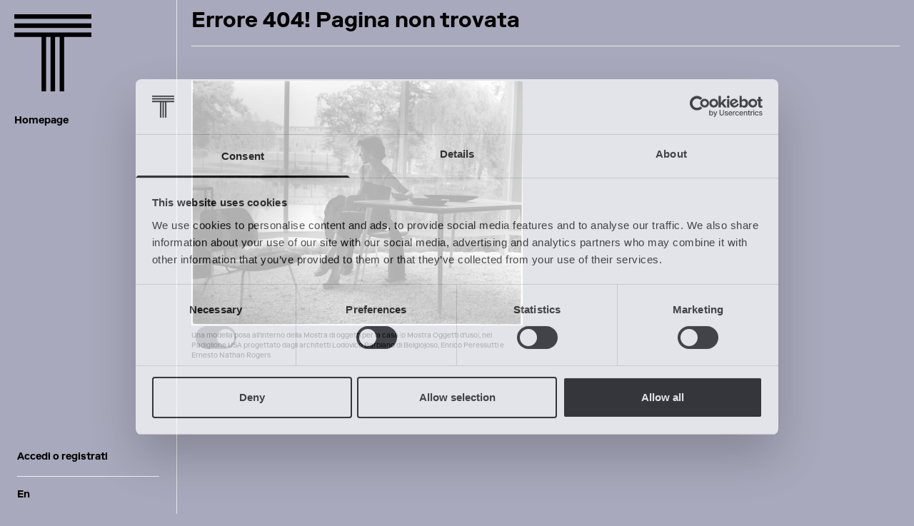

--- FILE ---
content_type: text/html; charset=utf-8
request_url: https://triennale.org/en/magazine/fiat-500-vacations-yesteryear
body_size: 41056
content:
<!DOCTYPE html><html lang="en"><head><meta charSet="utf-8"/><meta name="viewport" content="width=device-width"/><title>The Fiat 500 and the Vacations of Yesteryear | Triennale Milano</title><meta property="og:title" content="The Fiat 500 and the Vacations of Yesteryear | Triennale Milano"/><meta property="og:image" content="https://images.prismic.io/triennale/75388bd5-8b32-4f6f-892b-6e88f4a24da9_500-meta.png?auto=compress,format"/><meta name="twitter:card" content="https://images.prismic.io/triennale/75388bd5-8b32-4f6f-892b-6e88f4a24da9_500-meta.png?auto=compress,format"/><meta property="og:description" content=""/><meta name="twitter:image:alt" content="The Fiat 500 and the Vacations of Yesteryear | Triennale Milano"/><link rel="apple-touch-icon" sizes="180x180" href="/img/apple-touch-icon.png"/><link rel="icon" type="image/png" sizes="32x32" href="/img/favicon-32x32.png"/><link rel="icon" type="image/png" sizes="16x16" href="/img/favicon-16x16.png"/><link rel="manifest" href="/img/site.webmanifest"/><link rel="mask-icon" href="/img/safari-pinned-tab.svg" color="#000000"/><link rel="shortcut icon" href="/img/favicon.ico"/><meta name="msapplication-TileColor" content="#ffffff"/><meta name="msapplication-config" content="/img/browserconfig.xml"/><meta name="theme-color" content="#ffffff"/><link rel="preload" as="image" imageSrcSet="/_next/static/media/triennale.9a8e3415.svg 1x, /_next/static/media/triennale.9a8e3415.svg 2x"/><meta name="next-head-count" content="18"/><link rel="preload" href="/_next/static/css/6da6abac2bd93bbd.css" as="style"/><link rel="stylesheet" href="/_next/static/css/6da6abac2bd93bbd.css" data-n-g=""/><link rel="preload" href="/_next/static/css/46d2f1b70d0e73f2.css" as="style"/><link rel="stylesheet" href="/_next/static/css/46d2f1b70d0e73f2.css" data-n-p=""/><noscript data-n-css=""></noscript><script defer="" nomodule="" src="/_next/static/chunks/polyfills-c67a75d1b6f99dc8.js"></script><script src="/_next/static/chunks/webpack-084939b558f6aecb.js" defer=""></script><script src="/_next/static/chunks/framework-3236775a9ca336a2.js" defer=""></script><script src="/_next/static/chunks/main-3234510aad803079.js" defer=""></script><script src="/_next/static/chunks/pages/_app-7a5d8265eb3fa0ca.js" defer=""></script><script src="/_next/static/chunks/9017-69c817b8d4e6eaff.js" defer=""></script><script src="/_next/static/chunks/6269-359cc3c63241786c.js" defer=""></script><script src="/_next/static/chunks/9184-27ff113042180473.js" defer=""></script><script src="/_next/static/chunks/pages/magazine/%5Buid%5D-55e81514784fe8da.js" defer=""></script><script src="/_next/static/OwaNo4_LYGMm2cQOcZmJO/_buildManifest.js" defer=""></script><script src="/_next/static/OwaNo4_LYGMm2cQOcZmJO/_ssgManifest.js" defer=""></script></head><body><div id="__next"><div class="sticky md:fixed md:h-auto left-0 right-0 md:bottom-0 md:right-auto md:flex md:flex-col md:justify-between md:items-center w-full md:w-62 border-r z-10 transition-all duration-500 ease-in-out md:top-0 bg-white top-0"><div class="md:relative flex content-center justify-between w-full px-5 py-2 md:p-5 border-b border-grey-2 md:border-0 bg-inherit z-10"><a href="/en"><img alt="Triennale Milano" srcSet="/_next/static/media/triennale.9a8e3415.svg 1x, /_next/static/media/triennale.9a8e3415.svg 2x" src="/_next/static/media/triennale.9a8e3415.svg" width="108" height="108" decoding="async" data-nimg="future" class="h-auto w-[44px] md:w-27" style="color:transparent"/></a><div class="flex items-center gap-6"><div class="cursor-pointer h-9"><button id="leftside-menu-open-nav" class="relative md:hidden w-6" type="button"><span class="block bg-black-1 h-0.5 w-full t-1/2 r-0"></span></button></div></div></div><div id="leftside-menu-wrapper-nav" class="top-0 left-0 sticky flex justify-between md:relative flex-col w-full pt-4 md:pt-0 z-0 bg-inherit overflow-y-auto h-[calc(100vh-61px)] hidden md:flex"><nav class="px-5 text-sm font-bold mt-2"><ul><li class="py-3 md:py-1 cursor-pointer"><div class="duration-300 hover:opacity-50 hover:transition-all listItem flex items-center"><span>Discover Triennale</span><svg class="ml-2 md:ml-0 md:opacity-0 fill-black-1 transition-all" viewBox="0 0 50 50" width="10" xmlns="http://www.w3.org/2000/svg"><path fill="none" stroke="#000" stroke-miterlimit="10" stroke-width="2" d="M13 1l24 24-24 24"></path></svg></div><ul class="transition-all duration-300 ease-in-out overflow-hidden max-h-0 "><li class="py-2 md:py-1 duration-300 hover:opacity-50 hover:transition-all ml-5.5 md:ml-3"><a href="/en/whats-on">Program</a></li><li class="py-2 md:py-1 duration-300 hover:opacity-50 hover:transition-all ml-5.5 md:ml-3"><a href="/en/ristoranti">Restaurants and garden</a></li><li class="py-2 md:py-1 duration-300 hover:opacity-50 hover:transition-all ml-5.5 md:ml-3"><a href="/en/families">Family activities</a></li></ul></li><li class="py-3 md:py-1 cursor-pointer"><div class="duration-300 hover:opacity-50 hover:transition-all listItem flex items-center"><span>Buy</span><svg class="ml-2 md:ml-0 md:opacity-0 fill-black-1 transition-all" viewBox="0 0 50 50" width="10" xmlns="http://www.w3.org/2000/svg"><path fill="none" stroke="#000" stroke-miterlimit="10" stroke-width="2" d="M13 1l24 24-24 24"></path></svg></div><ul class="transition-all duration-300 ease-in-out overflow-hidden max-h-0 "><li class="py-2 md:py-1 duration-300 hover:opacity-50 hover:transition-all ml-5.5 md:ml-3"><a target="_blank" href="https://tickets.triennale.org/" rel="noreferrer">Tickets</a></li><li class="py-2 md:py-1 duration-300 hover:opacity-50 hover:transition-all ml-5.5 md:ml-3"><a href="/en/membership">Membership</a></li></ul></li><li class="py-3 md:py-1 cursor-pointer"><div class="duration-300 hover:opacity-50 hover:transition-all listItem flex items-center"><span>Visit</span><svg class="ml-2 md:ml-0 md:opacity-0 fill-black-1 transition-all" viewBox="0 0 50 50" width="10" xmlns="http://www.w3.org/2000/svg"><path fill="none" stroke="#000" stroke-miterlimit="10" stroke-width="2" d="M13 1l24 24-24 24"></path></svg></div><ul class="transition-all duration-300 ease-in-out overflow-hidden max-h-0 "><li class="py-2 md:py-1 duration-300 hover:opacity-50 hover:transition-all ml-5.5 md:ml-3"><a href="/en/visit/plan-your-visit">Hours and information</a></li><li class="py-2 md:py-1 duration-300 hover:opacity-50 hover:transition-all ml-5.5 md:ml-3"><a href="/en/visit/groups">Services for groups</a></li><li class="py-2 md:py-1 duration-300 hover:opacity-50 hover:transition-all ml-5.5 md:ml-3"><a href="/en/visit/accessibility">Accessibility</a></li></ul></li><li class="py-3 md:py-1 cursor-pointer"><div class="duration-300 hover:opacity-50 hover:transition-all listItem flex items-center"><span>Learn</span><svg class="ml-2 md:ml-0 md:opacity-0 fill-black-1 transition-all" viewBox="0 0 50 50" width="10" xmlns="http://www.w3.org/2000/svg"><path fill="none" stroke="#000" stroke-miterlimit="10" stroke-width="2" d="M13 1l24 24-24 24"></path></svg></div><ul class="transition-all duration-300 ease-in-out overflow-hidden max-h-0 "><li class="py-2 md:py-1 duration-300 hover:opacity-50 hover:transition-all ml-5.5 md:ml-3"><a href="/en/cuore">Research and archives</a></li><li class="py-2 md:py-1 duration-300 hover:opacity-50 hover:transition-all ml-5.5 md:ml-3"><a href="/en/magazine">Magazine and podcast</a></li><li class="py-2 md:py-1 duration-300 hover:opacity-50 hover:transition-all ml-5.5 md:ml-3"><a href="/en/take-part/schools-and-universities">School activities</a></li><li class="py-2 md:py-1 duration-300 hover:opacity-50 hover:transition-all ml-5.5 md:ml-3"><a href="https://triennale.org/en/about/jobs/mediazione-culturale" rel="noreferrer">Cultural mediation</a></li><li class="py-2 md:py-1 duration-300 hover:opacity-50 hover:transition-all ml-5.5 md:ml-3"><a href="/en/past-events">Past events</a></li></ul></li><li class="py-3 md:py-1 cursor-pointer"><div class="duration-300 hover:opacity-50 hover:transition-all listItem flex items-center"><span>Support</span><svg class="ml-2 md:ml-0 md:opacity-0 fill-black-1 transition-all" viewBox="0 0 50 50" width="10" xmlns="http://www.w3.org/2000/svg"><path fill="none" stroke="#000" stroke-miterlimit="10" stroke-width="2" d="M13 1l24 24-24 24"></path></svg></div><ul class="transition-all duration-300 ease-in-out overflow-hidden max-h-0 "><li class="py-2 md:py-1 duration-300 hover:opacity-50 hover:transition-all ml-5.5 md:ml-3"><a href="/en/sostieni">Donate now</a></li><li class="py-2 md:py-1 duration-300 hover:opacity-50 hover:transition-all ml-5.5 md:ml-3"><a href="/en/patron">Patron program</a></li><li class="py-2 md:py-1 duration-300 hover:opacity-50 hover:transition-all ml-5.5 md:ml-3"><a href="/en/support/partner">Partnership</a></li></ul></li></ul></nav><div class="text-sm px-6 py-3"><div class="flex gap-2 py-2 md:py-1"><a class="block font-bold cursor-pointer hover:opacity-50 transition-opacity duration-300" href="/en/login?pathname=/profilo">Login or signup</a></div><article class="my-3"><hr class="h-px bg-grey-2 border-none"/></article><nav class="flex flex-wrap font-bold gap-x-4"><div class="my-1 opacity-50 hover:opacity-100 cursor-pointer">It</div><div class="my-1">En</div></nav></div></div></div><main class="max-w-[1262px] px-5 pt-0 pb-0 md:ml-62 md:col-span-4 min-h-[calc(100vh-532px)]"><div class="hidden md:block"><div class="w-full flex flex-wrap justify-between items-center my-4"><div><div class="w-[inherit]"><a target="" rel="" href="/en/magazine"><button type="button" class="inline-flex items-center disabled:opacity-20 disabled:cursor-not-allowed disabled:pointer-events-none cursor-pointer font-bold text-sm leading-4.5" style="color:#111111"><div class="text-start">Magazine<span class="pl-1 arrow"></span></div></button></a></div></div></div><article class="my-4"><hr class="h-px bg-grey-2 border-none"/></article></div><div class="grid grid-cols-4 mt-5 gap-5"><div class="col-span-4 lg:col-span-2 lg:order-2"><div class="md:sticky md:top-5"><div class="-mx-5 md:mx-0"><span style="box-sizing:border-box;display:block;overflow:hidden;width:initial;height:initial;background:none;opacity:1;border:0;margin:0;padding:0;position:relative"><span style="box-sizing:border-box;display:block;width:initial;height:initial;background:none;opacity:1;border:0;margin:0;padding:0;padding-top:99.3359375%"></span><img src="[data-uri]" decoding="async" data-nimg="responsive" style="position:absolute;top:0;left:0;bottom:0;right:0;box-sizing:border-box;padding:0;border:none;margin:auto;display:block;width:0;height:0;min-width:100%;max-width:100%;min-height:100%;max-height:100%"/><noscript><img sizes="(max-width: 768px) 100vw, (max-width: 1140px) calc(100vw - 250px), (max-width: 1525px) calc((100vw - 250px) / 2), 625px" srcSet="https://images.prismic.io/triennale/a5fea51e-85b9-4b73-af5b-ae5ac5ca3b48_ITCSFFTC101805937001.jpg?auto=compress%2Cformat&amp;rect=0%2C0%2C1500%2C1490&amp;w=480&amp;fit=max 480w, https://images.prismic.io/triennale/a5fea51e-85b9-4b73-af5b-ae5ac5ca3b48_ITCSFFTC101805937001.jpg?auto=compress%2Cformat&amp;rect=0%2C0%2C1500%2C1490&amp;w=640&amp;fit=max 640w, https://images.prismic.io/triennale/a5fea51e-85b9-4b73-af5b-ae5ac5ca3b48_ITCSFFTC101805937001.jpg?auto=compress%2Cformat&amp;rect=0%2C0%2C1500%2C1490&amp;w=960&amp;fit=max 960w, https://images.prismic.io/triennale/a5fea51e-85b9-4b73-af5b-ae5ac5ca3b48_ITCSFFTC101805937001.jpg?auto=compress%2Cformat&amp;rect=0%2C0%2C1500%2C1490&amp;w=1280&amp;fit=max 1280w, https://images.prismic.io/triennale/a5fea51e-85b9-4b73-af5b-ae5ac5ca3b48_ITCSFFTC101805937001.jpg?auto=compress%2Cformat&amp;rect=0%2C0%2C1500%2C1490&amp;w=2560&amp;fit=max 2560w" src="https://images.prismic.io/triennale/a5fea51e-85b9-4b73-af5b-ae5ac5ca3b48_ITCSFFTC101805937001.jpg?auto=compress%2Cformat&amp;rect=0%2C0%2C1500%2C1490&amp;w=2560&amp;fit=max" decoding="async" data-nimg="responsive" style="position:absolute;top:0;left:0;bottom:0;right:0;box-sizing:border-box;padding:0;border:none;margin:auto;display:block;width:0;height:0;min-width:100%;max-width:100%;min-height:100%;max-height:100%" loading="lazy"/></noscript></span></div><div class="text-xs whitespace-pre-line">1968, Fiat 500 F, Genova, courtesy Centro Storico Fiat</div></div></div><div class="col-span-4 lg:col-span-2 lg:order-1"><div><h1 class="font-bold text-2xl leading-[26px] md:text-3xl md:leading-8">The Fiat 500 and the Vacations of Yesteryear</h1></div><div class="font-bold text-2xl leading-[26px] md:text-3xl md:leading-8 text-black-1">August 3 2023</div><div class="my-4"><div class="w-[inherit]"><a target="" rel="" href="/en/magazine/contributors/giulia-marani"><button type="button" class="inline-flex items-center disabled:opacity-20 disabled:cursor-not-allowed disabled:pointer-events-none cursor-pointer font-bold text-sm leading-[14px]" style="color:#111111"><div class="text-start">Giulia Marani<span class="pl-1 arrow"></span></div></button></a></div></div><div class="flex flex-col gap-5 mt-5 w-full"><div><div class="text-lg leading-6 whitespace-pre-line space-y-2.5"><div undefined><strong>The more than three hundred pieces on exhibit as part of the new layout of the <a class="inline relative font-bold arrow-up" target="_blank" rel="noopener" href="https://triennale.org/eventi/museo-design-italiano">Museo del Design Italiano</a> include the car that “put Italy on wheels” in the years of the country’s economic boom, becoming a symbol of style celebrated throughout the world.</strong></div></div></div><div><span style="box-sizing:border-box;display:block;overflow:hidden;width:initial;height:initial;background:none;opacity:1;border:0;margin:0;padding:0;position:relative"><span style="box-sizing:border-box;display:block;width:initial;height:initial;background:none;opacity:1;border:0;margin:0;padding:0;padding-top:66.66666666666666%"></span><img src="[data-uri]" decoding="async" data-nimg="responsive" style="position:absolute;top:0;left:0;bottom:0;right:0;box-sizing:border-box;padding:0;border:none;margin:auto;display:block;width:0;height:0;min-width:100%;max-width:100%;min-height:100%;max-height:100%"/><noscript><img sizes="(max-width: 768px) 100vw, (max-width: 1140px) calc(100vw - 250px), (max-width: 1525px) calc((100vw - 250px) / 2), 625px" srcSet="https://images.prismic.io/triennale/042e3f64-c910-490b-86a9-167c458e4ae8_DSL_Studio-Agnese+Bedini_IMG_0811-Modifica.jpg?auto=compress%2Cformat&amp;fit=max&amp;w=480 480w, https://images.prismic.io/triennale/042e3f64-c910-490b-86a9-167c458e4ae8_DSL_Studio-Agnese+Bedini_IMG_0811-Modifica.jpg?auto=compress%2Cformat&amp;fit=max&amp;w=640 640w, https://images.prismic.io/triennale/042e3f64-c910-490b-86a9-167c458e4ae8_DSL_Studio-Agnese+Bedini_IMG_0811-Modifica.jpg?auto=compress%2Cformat&amp;fit=max&amp;w=960 960w, https://images.prismic.io/triennale/042e3f64-c910-490b-86a9-167c458e4ae8_DSL_Studio-Agnese+Bedini_IMG_0811-Modifica.jpg?auto=compress%2Cformat&amp;fit=max&amp;w=1280 1280w, https://images.prismic.io/triennale/042e3f64-c910-490b-86a9-167c458e4ae8_DSL_Studio-Agnese+Bedini_IMG_0811-Modifica.jpg?auto=compress%2Cformat&amp;fit=max&amp;w=2560 2560w" src="https://images.prismic.io/triennale/042e3f64-c910-490b-86a9-167c458e4ae8_DSL_Studio-Agnese+Bedini_IMG_0811-Modifica.jpg?auto=compress%2Cformat&amp;fit=max&amp;w=2560" decoding="async" data-nimg="responsive" style="position:absolute;top:0;left:0;bottom:0;right:0;box-sizing:border-box;padding:0;border:none;margin:auto;display:block;width:0;height:0;min-width:100%;max-width:100%;min-height:100%;max-height:100%" loading="lazy"/></noscript></span><div class="text-xs whitespace-pre-line"><div class="mb-2.5">Museo del Design Italiano, installation view, photo by Agnese Bedini, DSL studio, © Triennale Milano</div></div></div><div><div class="text-lg leading-6 whitespace-pre-line space-y-2.5"><div undefined>Between the end of the 50’s and the early 60’s, one image summed up early August in Italy: long, orderly columns of compact cars loaded down with luggage, making their way along coastal roadways to beaches where their occupants would vie with each other for patches of sand and slices of sunshine. As the country’s post-war reconstruction led to newfound affluence, Italians discovered both the summer vacation and mass motorization, with everyone – or almost – able to make their own way to sites of leisure and summer fun as soon as the factories and offices closed for the standard month’s vacation in August. The car that symbolised this period was the <strong>Fiat Nuova 500</strong>, or ‘New Fiat 500’, a name chosen by the Turin automotive manufacturer to set it apart from the “Topolino”, Italy’s very first economy car. Nowadays the 500 is an icon of design found in the collections of some of the world’s leading museums (including the Museum of Italian Design of Triennale Milano, where, starting in April, it can be admired as part of the new exhibition layout created to celebrate the institution’s centenary).</div></div></div><div><span style="box-sizing:border-box;display:block;overflow:hidden;width:initial;height:initial;background:none;opacity:1;border:0;margin:0;padding:0;position:relative"><span style="box-sizing:border-box;display:block;width:initial;height:initial;background:none;opacity:1;border:0;margin:0;padding:0;padding-top:66.66666666666666%"></span><img src="[data-uri]" decoding="async" data-nimg="responsive" style="position:absolute;top:0;left:0;bottom:0;right:0;box-sizing:border-box;padding:0;border:none;margin:auto;display:block;width:0;height:0;min-width:100%;max-width:100%;min-height:100%;max-height:100%"/><noscript><img sizes="(max-width: 768px) 100vw, (max-width: 1140px) calc(100vw - 250px), (max-width: 1525px) calc((100vw - 250px) / 2), 625px" srcSet="https://images.prismic.io/triennale/f5f2166f-eb3b-4f9e-93ca-c6911e33a0a1_Museo+del+Design+Italiano_+4_foto+Agnese+Bedini+-+DSL+Studio_%C2%A9+Triennale+Milano.jpg?auto=compress%2Cformat&amp;fit=max&amp;w=480 480w, https://images.prismic.io/triennale/f5f2166f-eb3b-4f9e-93ca-c6911e33a0a1_Museo+del+Design+Italiano_+4_foto+Agnese+Bedini+-+DSL+Studio_%C2%A9+Triennale+Milano.jpg?auto=compress%2Cformat&amp;fit=max&amp;w=640 640w, https://images.prismic.io/triennale/f5f2166f-eb3b-4f9e-93ca-c6911e33a0a1_Museo+del+Design+Italiano_+4_foto+Agnese+Bedini+-+DSL+Studio_%C2%A9+Triennale+Milano.jpg?auto=compress%2Cformat&amp;fit=max&amp;w=960 960w, https://images.prismic.io/triennale/f5f2166f-eb3b-4f9e-93ca-c6911e33a0a1_Museo+del+Design+Italiano_+4_foto+Agnese+Bedini+-+DSL+Studio_%C2%A9+Triennale+Milano.jpg?auto=compress%2Cformat&amp;fit=max&amp;w=1280 1280w, https://images.prismic.io/triennale/f5f2166f-eb3b-4f9e-93ca-c6911e33a0a1_Museo+del+Design+Italiano_+4_foto+Agnese+Bedini+-+DSL+Studio_%C2%A9+Triennale+Milano.jpg?auto=compress%2Cformat&amp;fit=max&amp;w=2560 2560w" src="https://images.prismic.io/triennale/f5f2166f-eb3b-4f9e-93ca-c6911e33a0a1_Museo+del+Design+Italiano_+4_foto+Agnese+Bedini+-+DSL+Studio_%C2%A9+Triennale+Milano.jpg?auto=compress%2Cformat&amp;fit=max&amp;w=2560" decoding="async" data-nimg="responsive" style="position:absolute;top:0;left:0;bottom:0;right:0;box-sizing:border-box;padding:0;border:none;margin:auto;display:block;width:0;height:0;min-width:100%;max-width:100%;min-height:100%;max-height:100%" loading="lazy"/></noscript></span><div class="text-xs whitespace-pre-line"><div class="mb-2.5">Museo del Design Italiano, installation view, photo by Agnese Bedini, DSL studio, © Triennale Milano</div></div></div><div><span style="box-sizing:border-box;display:block;overflow:hidden;width:initial;height:initial;background:none;opacity:1;border:0;margin:0;padding:0;position:relative"><span style="box-sizing:border-box;display:block;width:initial;height:initial;background:none;opacity:1;border:0;margin:0;padding:0;padding-top:71%"></span><img src="[data-uri]" decoding="async" data-nimg="responsive" style="position:absolute;top:0;left:0;bottom:0;right:0;box-sizing:border-box;padding:0;border:none;margin:auto;display:block;width:0;height:0;min-width:100%;max-width:100%;min-height:100%;max-height:100%"/><noscript><img sizes="(max-width: 768px) 100vw, (max-width: 1140px) calc(100vw - 250px), (max-width: 1525px) calc((100vw - 250px) / 2), 625px" srcSet="https://images.prismic.io/triennale/98ecdd09-5049-4de9-8aec-a7d52e44ca6a_ITCSFFTC101700785004+%281%29.jpg?auto=compress%2Cformat&amp;fit=max&amp;w=480 480w, https://images.prismic.io/triennale/98ecdd09-5049-4de9-8aec-a7d52e44ca6a_ITCSFFTC101700785004+%281%29.jpg?auto=compress%2Cformat&amp;fit=max&amp;w=640 640w, https://images.prismic.io/triennale/98ecdd09-5049-4de9-8aec-a7d52e44ca6a_ITCSFFTC101700785004+%281%29.jpg?auto=compress%2Cformat&amp;fit=max&amp;w=960 960w, https://images.prismic.io/triennale/98ecdd09-5049-4de9-8aec-a7d52e44ca6a_ITCSFFTC101700785004+%281%29.jpg?auto=compress%2Cformat&amp;fit=max&amp;w=1280 1280w, https://images.prismic.io/triennale/98ecdd09-5049-4de9-8aec-a7d52e44ca6a_ITCSFFTC101700785004+%281%29.jpg?auto=compress%2Cformat&amp;fit=max&amp;w=2560 2560w" src="https://images.prismic.io/triennale/98ecdd09-5049-4de9-8aec-a7d52e44ca6a_ITCSFFTC101700785004+%281%29.jpg?auto=compress%2Cformat&amp;fit=max&amp;w=2560" decoding="async" data-nimg="responsive" style="position:absolute;top:0;left:0;bottom:0;right:0;box-sizing:border-box;padding:0;border:none;margin:auto;display:block;width:0;height:0;min-width:100%;max-width:100%;min-height:100%;max-height:100%" loading="lazy"/></noscript></span><div class="text-xs whitespace-pre-line"><div class="mb-2.5">1957, Fiat Nuova 500, courtesy Centro Storico Fiat</div></div></div><div><div class="text-lg leading-6 whitespace-pre-line space-y-2.5"><div undefined>The 500’s rounded forms, among the most easily recognisable in the endless stream of vehicles encountered along the Via Aurelia by actors Vittorio Gassmann and Jean-Louis Trintignant during their mid-august journey in the film <em class="inline">Il Sorpasso</em>, directed by Dino Risi, first appeared on the market on 4 July 1957, in a general climate of optimism and high hopes for the future. The nightly cluster of TV commercials known as “Carosello” had gone on the air for the first time just months earlier, on February 3rd, and immediately become a hit, while October witnessed the Soviet Union’s launch of the Sputnik, history’s first artificial satellite. The New 500 was compact, less than three metres long and one metre and 32 centimetres wide. The price to the public was 490 thousand Italian lire, or roughly 790 dollars in those days, an amount soon lowered to 465 thousand lire, though this still represented approximately ten months’ pay for a factory worker and six months for a government employee. The design was created by Dante Giacosa, an engineer by training, but subsequently hailed as one of the masters of Italian automotive styling. The assignment he received from Fiat’s managing director was to come up with a car both economical and reliable, suited to the new lifestyle of the Italian people and their yearning for individual freedom. The very first version was outfitted with two front seats and a small bench in the back, though that was soon replaced by a cushioned back seat, while the car could carry 150 pounds of luggage.</div></div></div><div><span style="box-sizing:border-box;display:block;overflow:hidden;width:initial;height:initial;background:none;opacity:1;border:0;margin:0;padding:0;position:relative"><span style="box-sizing:border-box;display:block;width:initial;height:initial;background:none;opacity:1;border:0;margin:0;padding:0;padding-top:65.53333333333333%"></span><img src="[data-uri]" decoding="async" data-nimg="responsive" style="position:absolute;top:0;left:0;bottom:0;right:0;box-sizing:border-box;padding:0;border:none;margin:auto;display:block;width:0;height:0;min-width:100%;max-width:100%;min-height:100%;max-height:100%"/><noscript><img sizes="(max-width: 768px) 100vw, (max-width: 1140px) calc(100vw - 250px), (max-width: 1525px) calc((100vw - 250px) / 2), 625px" srcSet="https://images.prismic.io/triennale/f805894e-0df6-4fb8-a2b0-e2149910fdaf_ITCSFALBP01603904.jpg?auto=compress%2Cformat&amp;fit=max&amp;w=480 480w, https://images.prismic.io/triennale/f805894e-0df6-4fb8-a2b0-e2149910fdaf_ITCSFALBP01603904.jpg?auto=compress%2Cformat&amp;fit=max&amp;w=640 640w, https://images.prismic.io/triennale/f805894e-0df6-4fb8-a2b0-e2149910fdaf_ITCSFALBP01603904.jpg?auto=compress%2Cformat&amp;fit=max&amp;w=960 960w, https://images.prismic.io/triennale/f805894e-0df6-4fb8-a2b0-e2149910fdaf_ITCSFALBP01603904.jpg?auto=compress%2Cformat&amp;fit=max&amp;w=1280 1280w, https://images.prismic.io/triennale/f805894e-0df6-4fb8-a2b0-e2149910fdaf_ITCSFALBP01603904.jpg?auto=compress%2Cformat&amp;fit=max&amp;w=2560 2560w" src="https://images.prismic.io/triennale/f805894e-0df6-4fb8-a2b0-e2149910fdaf_ITCSFALBP01603904.jpg?auto=compress%2Cformat&amp;fit=max&amp;w=2560" decoding="async" data-nimg="responsive" style="position:absolute;top:0;left:0;bottom:0;right:0;box-sizing:border-box;padding:0;border:none;margin:auto;display:block;width:0;height:0;min-width:100%;max-width:100%;min-height:100%;max-height:100%" loading="lazy"/></noscript></span><div class="text-xs whitespace-pre-line"><div class="mb-2.5">1960, Fiat 500 Jolly Ghia Giardiniera, courtesy Centro Storico Fiat</div></div></div><div><div class="text-lg leading-6 whitespace-pre-line space-y-2.5"><div undefined>In 1959, two years after its introduction, the “La Cinquecento” (“Five Hundred”), as it was commonly known, received the first recognition for its revolutionary look, winning the Gold Compass of the Association of Industrial Design. The jury, which included Vico Magistretti, praised the essential aesthetics of “this courageous departure from the traditional stylisation of the automobile, through an attentive revision of the sum total of its key features”, emphasising how this approach: “in addition to leading the designer to minimise superficial decorative touches”, marked “major progress on the road to a new, more genuine mode of technical design”. Over the years, the original model was restyled: from the 500 Sport of 1958 to the 500 F of 1965, followed by the “luxury” 500 L of 1968 and the 500 R of 1972, plus numerous convertible, or “beach”, variations custom-made by leading Italian body-shops for their more well-funded clients, using materials such as canvas and rattan in the interiors. </div></div></div><div><span style="box-sizing:border-box;display:block;overflow:hidden;width:initial;height:initial;background:none;opacity:1;border:0;margin:0;padding:0;position:relative"><span style="box-sizing:border-box;display:block;width:initial;height:initial;background:none;opacity:1;border:0;margin:0;padding:0;padding-top:77.73333333333333%"></span><img src="[data-uri]" decoding="async" data-nimg="responsive" style="position:absolute;top:0;left:0;bottom:0;right:0;box-sizing:border-box;padding:0;border:none;margin:auto;display:block;width:0;height:0;min-width:100%;max-width:100%;min-height:100%;max-height:100%"/><noscript><img sizes="(max-width: 768px) 100vw, (max-width: 1140px) calc(100vw - 250px), (max-width: 1525px) calc((100vw - 250px) / 2), 625px" srcSet="https://images.prismic.io/triennale/c8e1ab78-5498-43de-b9e0-0d9f14ad3e73_ITCSFFTC102003143003.jpg?auto=compress%2Cformat&amp;fit=max&amp;w=480 480w, https://images.prismic.io/triennale/c8e1ab78-5498-43de-b9e0-0d9f14ad3e73_ITCSFFTC102003143003.jpg?auto=compress%2Cformat&amp;fit=max&amp;w=640 640w, https://images.prismic.io/triennale/c8e1ab78-5498-43de-b9e0-0d9f14ad3e73_ITCSFFTC102003143003.jpg?auto=compress%2Cformat&amp;fit=max&amp;w=960 960w, https://images.prismic.io/triennale/c8e1ab78-5498-43de-b9e0-0d9f14ad3e73_ITCSFFTC102003143003.jpg?auto=compress%2Cformat&amp;fit=max&amp;w=1280 1280w, https://images.prismic.io/triennale/c8e1ab78-5498-43de-b9e0-0d9f14ad3e73_ITCSFFTC102003143003.jpg?auto=compress%2Cformat&amp;fit=max&amp;w=2560 2560w" src="https://images.prismic.io/triennale/c8e1ab78-5498-43de-b9e0-0d9f14ad3e73_ITCSFFTC102003143003.jpg?auto=compress%2Cformat&amp;fit=max&amp;w=2560" decoding="async" data-nimg="responsive" style="position:absolute;top:0;left:0;bottom:0;right:0;box-sizing:border-box;padding:0;border:none;margin:auto;display:block;width:0;height:0;min-width:100%;max-width:100%;min-height:100%;max-height:100%" loading="lazy"/></noscript></span><div class="text-xs whitespace-pre-line"><div class="mb-2.5">1963, Fiat 500 Jolly, courtesy Centro Storico Fiat</div></div></div><div><span style="box-sizing:border-box;display:block;overflow:hidden;width:initial;height:initial;background:none;opacity:1;border:0;margin:0;padding:0;position:relative"><span style="box-sizing:border-box;display:block;width:initial;height:initial;background:none;opacity:1;border:0;margin:0;padding:0;padding-top:104.60000000000001%"></span><img src="[data-uri]" decoding="async" data-nimg="responsive" style="position:absolute;top:0;left:0;bottom:0;right:0;box-sizing:border-box;padding:0;border:none;margin:auto;display:block;width:0;height:0;min-width:100%;max-width:100%;min-height:100%;max-height:100%"/><noscript><img sizes="(max-width: 768px) 100vw, (max-width: 1140px) calc(100vw - 250px), (max-width: 1525px) calc((100vw - 250px) / 2), 625px" srcSet="https://images.prismic.io/triennale/cda88f86-177e-4a89-ac89-80bbed97770b_ITCSFFTC102005055001.jpg?auto=compress%2Cformat&amp;fit=max&amp;w=480 480w, https://images.prismic.io/triennale/cda88f86-177e-4a89-ac89-80bbed97770b_ITCSFFTC102005055001.jpg?auto=compress%2Cformat&amp;fit=max&amp;w=640 640w, https://images.prismic.io/triennale/cda88f86-177e-4a89-ac89-80bbed97770b_ITCSFFTC102005055001.jpg?auto=compress%2Cformat&amp;fit=max&amp;w=960 960w, https://images.prismic.io/triennale/cda88f86-177e-4a89-ac89-80bbed97770b_ITCSFFTC102005055001.jpg?auto=compress%2Cformat&amp;fit=max&amp;w=1280 1280w, https://images.prismic.io/triennale/cda88f86-177e-4a89-ac89-80bbed97770b_ITCSFFTC102005055001.jpg?auto=compress%2Cformat&amp;fit=max&amp;w=2560 2560w" src="https://images.prismic.io/triennale/cda88f86-177e-4a89-ac89-80bbed97770b_ITCSFFTC102005055001.jpg?auto=compress%2Cformat&amp;fit=max&amp;w=2560" decoding="async" data-nimg="responsive" style="position:absolute;top:0;left:0;bottom:0;right:0;box-sizing:border-box;padding:0;border:none;margin:auto;display:block;width:0;height:0;min-width:100%;max-width:100%;min-height:100%;max-height:100%" loading="lazy"/></noscript></span><div class="text-xs whitespace-pre-line"><div class="mb-2.5">1967, Fiat 500 F car in front of a pier, courtesy Centro Storico Fiat</div></div></div><div><div class="text-lg leading-6 whitespace-pre-line space-y-2.5"><div undefined>A symbol of ‘Made in Italy’ style, the Five Hundred has been celebrated in popular culture for over six decades, and not only in Italy, with its unmistakable curved, “shell-shaped” hood and rounded headlights appearing both in art films (from <em class="inline">Rocco and His Brothers</em> by Luchino Visconti to Truffaut’s <em class="inline">Day for Night</em>) and popular comedies (in <em class="inline">Fantozzi contro tutti, </em>or <em class="inline">Fantozzi against the World</em>, the sorely put-upon accountant Ugo Fantozzi runs into a white 500 while surreptitiously following his wife Pina, whom he suspects of having a lover). Even the world’s most elusive thief, Arsenio Lupin III, created by Japanese graphic artist Monkey Punch, can often be found at the wheel of an eye-catching yellow Fiat Five Hundred. </div></div></div></div></div></div><div class="flex flex-col gap-5 mt-1 mb-5"></div><div class="my-12"><article class="my-4"><hr class="h-px bg-grey-2 border-none"/></article><h2 class="font-bold whitespace-pre-line my-10 text-3xl leading-8">Related events</h2><div class="grid nm:grid-cols-4 md:grid-cols-2 gap-5"><div class="col-span-1"><article class="bg-white"><a href="/en/events/museo-design-italiano"><div class=""><figure class=""><div class="hover:opacity-70 transition-1000 transition-opacity"><div class="relative aspect-square"><span style="box-sizing:border-box;display:block;overflow:hidden;width:initial;height:initial;background:none;opacity:1;border:0;margin:0;padding:0;position:absolute;top:0;left:0;bottom:0;right:0"><img src="[data-uri]" decoding="async" data-nimg="fill" style="position:absolute;top:0;left:0;bottom:0;right:0;box-sizing:border-box;padding:0;border:none;margin:auto;display:block;width:0;height:0;min-width:100%;max-width:100%;min-height:100%;max-height:100%;object-fit:cover;object-position:center"/><noscript><img sizes="(max-width: 768px) 100vw, (max-width: 1024px) calc((100vw - 250px) / 2), (max-width: 1525px) calc((100vw - 250px) / 4), 300px" srcSet="https://images.prismic.io/triennale/Zw-wGoF3NbkBXgQI_museodesign_immguida.png?auto=format%2Ccompress&amp;rect=0%2C0%2C540%2C765&amp;w=480&amp;fit=max 480w, https://images.prismic.io/triennale/Zw-wGoF3NbkBXgQI_museodesign_immguida.png?auto=format%2Ccompress&amp;rect=0%2C0%2C540%2C765&amp;w=640&amp;fit=max 640w, https://images.prismic.io/triennale/Zw-wGoF3NbkBXgQI_museodesign_immguida.png?auto=format%2Ccompress&amp;rect=0%2C0%2C540%2C765&amp;w=960&amp;fit=max 960w, https://images.prismic.io/triennale/Zw-wGoF3NbkBXgQI_museodesign_immguida.png?auto=format%2Ccompress&amp;rect=0%2C0%2C540%2C765&amp;w=1280&amp;fit=max 1280w, https://images.prismic.io/triennale/Zw-wGoF3NbkBXgQI_museodesign_immguida.png?auto=format%2Ccompress&amp;rect=0%2C0%2C540%2C765&amp;w=2560&amp;fit=max 2560w" src="https://images.prismic.io/triennale/Zw-wGoF3NbkBXgQI_museodesign_immguida.png?auto=format%2Ccompress&amp;rect=0%2C0%2C540%2C765&amp;w=2560&amp;fit=max" decoding="async" data-nimg="fill" style="position:absolute;top:0;left:0;bottom:0;right:0;box-sizing:border-box;padding:0;border:none;margin:auto;display:block;width:0;height:0;min-width:100%;max-width:100%;min-height:100%;max-height:100%;object-fit:cover;object-position:center" loading="lazy"/></noscript></span></div></div></figure><div class=""><div class="mt-2"><div><div class="text-xl leading-[26px] md:text-2xl md:leading-7 font-bold uppercase text-black-1">Collection</div><h2 class="font-bold whitespace-pre-line text-xl leading-[26px] md:text-2xl md:leading-7">Museo del Design Italiano
Forme mobili</h2><div class="text-lg leading-6 font-bold text-black-1">October 25 2024 – April 13 2025</div></div></div></div></div></a></article></div></div></div><div class="my-12"><article class="my-4"><hr class="h-px bg-grey-2 border-none"/></article><h2 class="font-bold whitespace-pre-line my-10 text-3xl leading-8">Related articles</h2><div class="grid nm:grid-cols-4 md:grid-cols-2 gap-5"><div class="col-span-1"><article class="bg-white"><a href="/en/magazine/design-elastico-munari-falkland"><div class=""><figure class=""><div class="hover:opacity-70 transition-1000 transition-opacity"><div class="relative aspect-square"><span style="box-sizing:border-box;display:block;overflow:hidden;width:initial;height:initial;background:none;opacity:1;border:0;margin:0;padding:0;position:absolute;top:0;left:0;bottom:0;right:0"><img src="[data-uri]" decoding="async" data-nimg="fill" style="position:absolute;top:0;left:0;bottom:0;right:0;box-sizing:border-box;padding:0;border:none;margin:auto;display:block;width:0;height:0;min-width:100%;max-width:100%;min-height:100%;max-height:100%;object-fit:cover;object-position:center"/><noscript><img sizes="(max-width: 768px) 100vw, (max-width: 1024px) calc((100vw - 250px) / 2), (max-width: 1525px) calc((100vw - 250px) / 4), 300px" srcSet="https://images.prismic.io/triennale/c8b758c4-22ae-4bdd-8c55-c5997161636a__DSC0186.jpg?auto=compress%2Cformat&amp;rect=0%2C0%2C1080%2C720&amp;w=480&amp;fit=max 480w, https://images.prismic.io/triennale/c8b758c4-22ae-4bdd-8c55-c5997161636a__DSC0186.jpg?auto=compress%2Cformat&amp;rect=0%2C0%2C1080%2C720&amp;w=640&amp;fit=max 640w, https://images.prismic.io/triennale/c8b758c4-22ae-4bdd-8c55-c5997161636a__DSC0186.jpg?auto=compress%2Cformat&amp;rect=0%2C0%2C1080%2C720&amp;w=960&amp;fit=max 960w, https://images.prismic.io/triennale/c8b758c4-22ae-4bdd-8c55-c5997161636a__DSC0186.jpg?auto=compress%2Cformat&amp;rect=0%2C0%2C1080%2C720&amp;w=1280&amp;fit=max 1280w, https://images.prismic.io/triennale/c8b758c4-22ae-4bdd-8c55-c5997161636a__DSC0186.jpg?auto=compress%2Cformat&amp;rect=0%2C0%2C1080%2C720&amp;w=2560&amp;fit=max 2560w" src="https://images.prismic.io/triennale/c8b758c4-22ae-4bdd-8c55-c5997161636a__DSC0186.jpg?auto=compress%2Cformat&amp;rect=0%2C0%2C1080%2C720&amp;w=2560&amp;fit=max" decoding="async" data-nimg="fill" style="position:absolute;top:0;left:0;bottom:0;right:0;box-sizing:border-box;padding:0;border:none;margin:auto;display:block;width:0;height:0;min-width:100%;max-width:100%;min-height:100%;max-height:100%;object-fit:cover;object-position:center" loading="lazy"/></noscript></span></div></div></figure><div class=""><div class="mt-2"><div><h2 class="font-bold whitespace-pre-line text-xl leading-[26px] md:text-2xl md:leading-7">Elastic Design: Munari and His Falkland</h2><div class="text-lg leading-6 font-bold">Giulia Marani</div><div class="text-lg leading-6 font-bold text-black-1">November 9 2022</div></div></div></div></div></a></article></div><div class="col-span-1"><article class="bg-white"><a href="/en/magazine/365-days-in-an-object"><div class=""><figure class=""><div class="hover:opacity-70 transition-1000 transition-opacity"><div class="relative aspect-square"><span style="box-sizing:border-box;display:block;overflow:hidden;width:initial;height:initial;background:none;opacity:1;border:0;margin:0;padding:0;position:absolute;top:0;left:0;bottom:0;right:0"><img src="[data-uri]" decoding="async" data-nimg="fill" style="position:absolute;top:0;left:0;bottom:0;right:0;box-sizing:border-box;padding:0;border:none;margin:auto;display:block;width:0;height:0;min-width:100%;max-width:100%;min-height:100%;max-height:100%;object-fit:cover;object-position:center"/><noscript><img sizes="(max-width: 768px) 100vw, (max-width: 1024px) calc((100vw - 250px) / 2), (max-width: 1525px) calc((100vw - 250px) / 4), 300px" srcSet="https://images.prismic.io/triennale/1e6d1d0b-8ef2-4375-aabf-119bd1b3b183_Timor_001.jpg?auto=compress%2Cformat&amp;rect=0%2C0%2C1799%2C1202&amp;w=480&amp;fit=max 480w, https://images.prismic.io/triennale/1e6d1d0b-8ef2-4375-aabf-119bd1b3b183_Timor_001.jpg?auto=compress%2Cformat&amp;rect=0%2C0%2C1799%2C1202&amp;w=640&amp;fit=max 640w, https://images.prismic.io/triennale/1e6d1d0b-8ef2-4375-aabf-119bd1b3b183_Timor_001.jpg?auto=compress%2Cformat&amp;rect=0%2C0%2C1799%2C1202&amp;w=960&amp;fit=max 960w, https://images.prismic.io/triennale/1e6d1d0b-8ef2-4375-aabf-119bd1b3b183_Timor_001.jpg?auto=compress%2Cformat&amp;rect=0%2C0%2C1799%2C1202&amp;w=1280&amp;fit=max 1280w, https://images.prismic.io/triennale/1e6d1d0b-8ef2-4375-aabf-119bd1b3b183_Timor_001.jpg?auto=compress%2Cformat&amp;rect=0%2C0%2C1799%2C1202&amp;w=2560&amp;fit=max 2560w" src="https://images.prismic.io/triennale/1e6d1d0b-8ef2-4375-aabf-119bd1b3b183_Timor_001.jpg?auto=compress%2Cformat&amp;rect=0%2C0%2C1799%2C1202&amp;w=2560&amp;fit=max" decoding="async" data-nimg="fill" style="position:absolute;top:0;left:0;bottom:0;right:0;box-sizing:border-box;padding:0;border:none;margin:auto;display:block;width:0;height:0;min-width:100%;max-width:100%;min-height:100%;max-height:100%;object-fit:cover;object-position:center" loading="lazy"/></noscript></span></div></div></figure><div class=""><div class="mt-2"><div><h2 class="font-bold whitespace-pre-line text-xl leading-[26px] md:text-2xl md:leading-7">365 days in an object</h2><div class="text-lg leading-6 font-bold">Giulia Marani</div><div class="text-lg leading-6 font-bold text-black-1">December 31 2022</div></div></div></div></div></a></article></div></div></div></main><footer class="max-w-[1262px] px-5 md:ml-62"><div class="grid nm:grid-cols-2 gap-12 nm:gap-5 px-6 nm:px-3 py-6 bg-[#F1F1F1] mt-12 nm:mt-20 mb-6 nm:mb-12 -mx-5 md:mx-0"><div class="space-y-2"><div class="text-2xl nm:text-3xl leading-7 nm:leading-8 font-bold">Subscribe to newsletter</div><form class="w-full flex gap-3 nm:gap-6 form-section"><input class="flex-1 h-12 outline-none placeholder:text-grey-1 border-b border-black-1 text-sm leading-[18px] read-only:placeholder:text-grey-1 read-only:cursor-not-allowed bg-white w-full read-only:opacity-20" type="email" name="email" placeholder="Inserisci la tua e-mail" required=""/><div class="flex-0"><div class="w-[inherit]"><button type="submit" class="inline-flex items-center gap-2 disabled:opacity-20 border-solid border-2 disabled:cursor-not-allowed disabled:pointer-events-none cursor-pointer w-fit px-6 nm:px-10 py-[13px] font-bold text-sm leading-[18px] border-black-1 border-black-1 bg-black-1" style="color:#fff"><div>Submit</div></button></div></div></form></div><div class="nm:place-self-end flex flex-wrap gap-8 justify-between nm:justify-end py-2"><a class="hover:opacity-70 transition-opacity" target="_blank" href="https://www.instagram.com/triennalemilano"><span style="box-sizing:border-box;display:inline-block;overflow:hidden;width:initial;height:initial;background:none;opacity:1;border:0;margin:0;padding:0;position:relative;max-width:100%"><span style="box-sizing:border-box;display:block;width:initial;height:initial;background:none;opacity:1;border:0;margin:0;padding:0;max-width:100%"><img style="display:block;max-width:100%;width:initial;height:initial;background:none;opacity:1;border:0;margin:0;padding:0" alt="" aria-hidden="true" src="data:image/svg+xml,%3csvg%20xmlns=%27http://www.w3.org/2000/svg%27%20version=%271.1%27%20width=%2732%27%20height=%2732%27/%3e"/></span><img alt="Instagram logo icon" src="[data-uri]" decoding="async" data-nimg="intrinsic" style="position:absolute;top:0;left:0;bottom:0;right:0;box-sizing:border-box;padding:0;border:none;margin:auto;display:block;width:0;height:0;min-width:100%;max-width:100%;min-height:100%;max-height:100%"/><noscript><img alt="Instagram logo icon" srcSet="/img/instagram.svg 1x, /img/instagram.svg 2x" src="/img/instagram.svg" decoding="async" data-nimg="intrinsic" style="position:absolute;top:0;left:0;bottom:0;right:0;box-sizing:border-box;padding:0;border:none;margin:auto;display:block;width:0;height:0;min-width:100%;max-width:100%;min-height:100%;max-height:100%" loading="lazy"/></noscript></span></a><a class="hover:opacity-70 transition-opacity" target="_blank" href="https://www.facebook.com/triennalemilano"><span style="box-sizing:border-box;display:inline-block;overflow:hidden;width:initial;height:initial;background:none;opacity:1;border:0;margin:0;padding:0;position:relative;max-width:100%"><span style="box-sizing:border-box;display:block;width:initial;height:initial;background:none;opacity:1;border:0;margin:0;padding:0;max-width:100%"><img style="display:block;max-width:100%;width:initial;height:initial;background:none;opacity:1;border:0;margin:0;padding:0" alt="" aria-hidden="true" src="data:image/svg+xml,%3csvg%20xmlns=%27http://www.w3.org/2000/svg%27%20version=%271.1%27%20width=%2732%27%20height=%2732%27/%3e"/></span><img alt="Facebook logo icon" src="[data-uri]" decoding="async" data-nimg="intrinsic" style="position:absolute;top:0;left:0;bottom:0;right:0;box-sizing:border-box;padding:0;border:none;margin:auto;display:block;width:0;height:0;min-width:100%;max-width:100%;min-height:100%;max-height:100%"/><noscript><img alt="Facebook logo icon" srcSet="/img/facebook.svg 1x, /img/facebook.svg 2x" src="/img/facebook.svg" decoding="async" data-nimg="intrinsic" style="position:absolute;top:0;left:0;bottom:0;right:0;box-sizing:border-box;padding:0;border:none;margin:auto;display:block;width:0;height:0;min-width:100%;max-width:100%;min-height:100%;max-height:100%" loading="lazy"/></noscript></span></a><a class="hover:opacity-70 transition-opacity" target="_blank" href="https://www.linkedin.com/company/triennalemilano"><span style="box-sizing:border-box;display:inline-block;overflow:hidden;width:initial;height:initial;background:none;opacity:1;border:0;margin:0;padding:0;position:relative;max-width:100%"><span style="box-sizing:border-box;display:block;width:initial;height:initial;background:none;opacity:1;border:0;margin:0;padding:0;max-width:100%"><img style="display:block;max-width:100%;width:initial;height:initial;background:none;opacity:1;border:0;margin:0;padding:0" alt="" aria-hidden="true" src="data:image/svg+xml,%3csvg%20xmlns=%27http://www.w3.org/2000/svg%27%20version=%271.1%27%20width=%2732%27%20height=%2732%27/%3e"/></span><img alt="LinkedIn logo icon" src="[data-uri]" decoding="async" data-nimg="intrinsic" style="position:absolute;top:0;left:0;bottom:0;right:0;box-sizing:border-box;padding:0;border:none;margin:auto;display:block;width:0;height:0;min-width:100%;max-width:100%;min-height:100%;max-height:100%"/><noscript><img alt="LinkedIn logo icon" srcSet="/img/linkedin.svg 1x, /img/linkedin.svg 2x" src="/img/linkedin.svg" decoding="async" data-nimg="intrinsic" style="position:absolute;top:0;left:0;bottom:0;right:0;box-sizing:border-box;padding:0;border:none;margin:auto;display:block;width:0;height:0;min-width:100%;max-width:100%;min-height:100%;max-height:100%" loading="lazy"/></noscript></span></a><a class="hover:opacity-70 transition-opacity" target="_blank" href="https://www.youtube.com/user/TriennaleVideo"><span style="box-sizing:border-box;display:inline-block;overflow:hidden;width:initial;height:initial;background:none;opacity:1;border:0;margin:0;padding:0;position:relative;max-width:100%"><span style="box-sizing:border-box;display:block;width:initial;height:initial;background:none;opacity:1;border:0;margin:0;padding:0;max-width:100%"><img style="display:block;max-width:100%;width:initial;height:initial;background:none;opacity:1;border:0;margin:0;padding:0" alt="" aria-hidden="true" src="data:image/svg+xml,%3csvg%20xmlns=%27http://www.w3.org/2000/svg%27%20version=%271.1%27%20width=%2732%27%20height=%2732%27/%3e"/></span><img alt="Youtube logo icon" src="[data-uri]" decoding="async" data-nimg="intrinsic" style="position:absolute;top:0;left:0;bottom:0;right:0;box-sizing:border-box;padding:0;border:none;margin:auto;display:block;width:0;height:0;min-width:100%;max-width:100%;min-height:100%;max-height:100%"/><noscript><img alt="Youtube logo icon" srcSet="/img/youtube.svg 1x, /img/youtube.svg 2x" src="/img/youtube.svg" decoding="async" data-nimg="intrinsic" style="position:absolute;top:0;left:0;bottom:0;right:0;box-sizing:border-box;padding:0;border:none;margin:auto;display:block;width:0;height:0;min-width:100%;max-width:100%;min-height:100%;max-height:100%" loading="lazy"/></noscript></span></a><a class="hover:opacity-70 transition-opacity" target="_blank" href="https://open.spotify.com/show/4hYdeJpHVkQyIhUULQO0Wg"><span style="box-sizing:border-box;display:inline-block;overflow:hidden;width:initial;height:initial;background:none;opacity:1;border:0;margin:0;padding:0;position:relative;max-width:100%"><span style="box-sizing:border-box;display:block;width:initial;height:initial;background:none;opacity:1;border:0;margin:0;padding:0;max-width:100%"><img style="display:block;max-width:100%;width:initial;height:initial;background:none;opacity:1;border:0;margin:0;padding:0" alt="" aria-hidden="true" src="data:image/svg+xml,%3csvg%20xmlns=%27http://www.w3.org/2000/svg%27%20version=%271.1%27%20width=%2732%27%20height=%2732%27/%3e"/></span><img alt="Spotify logo icon" src="[data-uri]" decoding="async" data-nimg="intrinsic" style="position:absolute;top:0;left:0;bottom:0;right:0;box-sizing:border-box;padding:0;border:none;margin:auto;display:block;width:0;height:0;min-width:100%;max-width:100%;min-height:100%;max-height:100%"/><noscript><img alt="Spotify logo icon" srcSet="/img/spotify.svg 1x, /img/spotify.svg 2x" src="/img/spotify.svg" decoding="async" data-nimg="intrinsic" style="position:absolute;top:0;left:0;bottom:0;right:0;box-sizing:border-box;padding:0;border:none;margin:auto;display:block;width:0;height:0;min-width:100%;max-width:100%;min-height:100%;max-height:100%" loading="lazy"/></noscript></span></a></div></div><ul class="grid xxs:grid-cols-2 lg:grid-cols-4 gap-x-5 gap-y-8 nm:gap-y-12 py-6 nm:py-0"><li class="space-y-3.5"><div class="text-2xl nm:text-3xl leading-7 nm:leading-8 font-bold">Visitors</div><ul class="space-y-3 nm:space-y-2"><li class="text-sm leading-4.5 font-bold hover:opacity-70 transition-opacity"><a href="/en/visit/plan-your-visit">Hours and information</a></li><li class="text-sm leading-4.5 font-bold hover:opacity-70 transition-opacity"><a href="/en/ristoranti">Restaurants</a></li><li class="text-sm leading-4.5 font-bold hover:opacity-70 transition-opacity"><a href="/en/visit/accessibility">Accessibility</a></li></ul></li><li class="space-y-3.5"><div class="text-2xl nm:text-3xl leading-7 nm:leading-8 font-bold">Companies</div><ul class="space-y-3 nm:space-y-2"><li class="text-sm leading-4.5 font-bold hover:opacity-70 transition-opacity"><a href="/en/take-part/private-events">Event spaces</a></li><li class="text-sm leading-4.5 font-bold hover:opacity-70 transition-opacity"><a href="/en/families">Experiences</a></li><li class="text-sm leading-4.5 font-bold hover:opacity-70 transition-opacity"><a href="/en/support/partner">Partnership</a></li></ul></li><li class="space-y-3.5"><div class="text-2xl nm:text-3xl leading-7 nm:leading-8 font-bold">Professionals</div><ul class="space-y-3 nm:space-y-2"><li class="text-sm leading-4.5 font-bold hover:opacity-70 transition-opacity"><a href="/en/cuore">Research and archives</a></li><li class="text-sm leading-4.5 font-bold hover:opacity-70 transition-opacity"><a href="/en/cuore/archives-collections-library">Archives and collections</a></li><li class="text-sm leading-4.5 font-bold hover:opacity-70 transition-opacity"><a href="/en/press">Press releases</a></li></ul></li></ul><article class="my-6 nm:my-12"><hr class="h-px bg-grey-2 border-none"/></article><div class="-mx-5 md:mx-0"><div class="swiper"><div class="swiper-wrapper"><div class="swiper-slide min-w-64 w-auto-only-mobile !h-auto"><div class="w-full h-full p-5 pt-7 bg-grey-3 flex flex-col justify-between min-h-[148px] items-start"><div class="text-sm">Institutional partner</div><div class="relative h-20 w-full overflow-hidden"><span style="box-sizing:border-box;display:block;overflow:hidden;width:initial;height:initial;background:none;opacity:1;border:0;margin:0;padding:0;position:absolute;top:0;left:0;bottom:0;right:0"><img src="[data-uri]" decoding="async" data-nimg="fill" style="position:absolute;top:0;left:0;bottom:0;right:0;box-sizing:border-box;padding:0;border:none;margin:auto;display:block;width:0;height:0;min-width:100%;max-width:100%;min-height:100%;max-height:100%;object-fit:contain;object-position:left"/><noscript><img sizes="(max-width: 768px) 600px, 300px" srcSet="https://images.prismic.io/triennale/Z8g3vRsAHJWomIuP_FondazioneDeloitte_LogoWeb-2-.png?auto=format%2Ccompress&amp;fit=max&amp;w=48 48w, https://images.prismic.io/triennale/Z8g3vRsAHJWomIuP_FondazioneDeloitte_LogoWeb-2-.png?auto=format%2Ccompress&amp;fit=max&amp;w=64 64w, https://images.prismic.io/triennale/Z8g3vRsAHJWomIuP_FondazioneDeloitte_LogoWeb-2-.png?auto=format%2Ccompress&amp;fit=max&amp;w=96 96w, https://images.prismic.io/triennale/Z8g3vRsAHJWomIuP_FondazioneDeloitte_LogoWeb-2-.png?auto=format%2Ccompress&amp;fit=max&amp;w=128 128w, https://images.prismic.io/triennale/Z8g3vRsAHJWomIuP_FondazioneDeloitte_LogoWeb-2-.png?auto=format%2Ccompress&amp;fit=max&amp;w=256 256w, https://images.prismic.io/triennale/Z8g3vRsAHJWomIuP_FondazioneDeloitte_LogoWeb-2-.png?auto=format%2Ccompress&amp;fit=max&amp;w=480 480w, https://images.prismic.io/triennale/Z8g3vRsAHJWomIuP_FondazioneDeloitte_LogoWeb-2-.png?auto=format%2Ccompress&amp;fit=max&amp;w=640 640w, https://images.prismic.io/triennale/Z8g3vRsAHJWomIuP_FondazioneDeloitte_LogoWeb-2-.png?auto=format%2Ccompress&amp;fit=max&amp;w=960 960w, https://images.prismic.io/triennale/Z8g3vRsAHJWomIuP_FondazioneDeloitte_LogoWeb-2-.png?auto=format%2Ccompress&amp;fit=max&amp;w=1280 1280w, https://images.prismic.io/triennale/Z8g3vRsAHJWomIuP_FondazioneDeloitte_LogoWeb-2-.png?auto=format%2Ccompress&amp;fit=max&amp;w=2560 2560w" src="https://images.prismic.io/triennale/Z8g3vRsAHJWomIuP_FondazioneDeloitte_LogoWeb-2-.png?auto=format%2Ccompress&amp;fit=max&amp;w=2560" decoding="async" data-nimg="fill" style="position:absolute;top:0;left:0;bottom:0;right:0;box-sizing:border-box;padding:0;border:none;margin:auto;display:block;width:0;height:0;min-width:100%;max-width:100%;min-height:100%;max-height:100%;object-fit:contain;object-position:left" loading="lazy"/></noscript></span></div></div></div><div class="swiper-slide min-w-64 w-auto-only-mobile !h-auto"><div class="w-full h-full p-5 pt-7 bg-grey-3 flex flex-col justify-between min-h-[148px] items-start"><div class="text-sm">Institutional partner</div><div class="relative h-20 w-full overflow-hidden"><span style="box-sizing:border-box;display:block;overflow:hidden;width:initial;height:initial;background:none;opacity:1;border:0;margin:0;padding:0;position:absolute;top:0;left:0;bottom:0;right:0"><img src="[data-uri]" decoding="async" data-nimg="fill" style="position:absolute;top:0;left:0;bottom:0;right:0;box-sizing:border-box;padding:0;border:none;margin:auto;display:block;width:0;height:0;min-width:100%;max-width:100%;min-height:100%;max-height:100%;object-fit:contain;object-position:left"/><noscript><img sizes="(max-width: 768px) 600px, 300px" srcSet="https://images.prismic.io/triennale/Z8g3uxsAHJWomIuN_Lavazza_LogoWeb.png?auto=format%2Ccompress&amp;fit=max&amp;w=48 48w, https://images.prismic.io/triennale/Z8g3uxsAHJWomIuN_Lavazza_LogoWeb.png?auto=format%2Ccompress&amp;fit=max&amp;w=64 64w, https://images.prismic.io/triennale/Z8g3uxsAHJWomIuN_Lavazza_LogoWeb.png?auto=format%2Ccompress&amp;fit=max&amp;w=96 96w, https://images.prismic.io/triennale/Z8g3uxsAHJWomIuN_Lavazza_LogoWeb.png?auto=format%2Ccompress&amp;fit=max&amp;w=128 128w, https://images.prismic.io/triennale/Z8g3uxsAHJWomIuN_Lavazza_LogoWeb.png?auto=format%2Ccompress&amp;fit=max&amp;w=256 256w, https://images.prismic.io/triennale/Z8g3uxsAHJWomIuN_Lavazza_LogoWeb.png?auto=format%2Ccompress&amp;fit=max&amp;w=480 480w, https://images.prismic.io/triennale/Z8g3uxsAHJWomIuN_Lavazza_LogoWeb.png?auto=format%2Ccompress&amp;fit=max&amp;w=640 640w, https://images.prismic.io/triennale/Z8g3uxsAHJWomIuN_Lavazza_LogoWeb.png?auto=format%2Ccompress&amp;fit=max&amp;w=960 960w, https://images.prismic.io/triennale/Z8g3uxsAHJWomIuN_Lavazza_LogoWeb.png?auto=format%2Ccompress&amp;fit=max&amp;w=1280 1280w, https://images.prismic.io/triennale/Z8g3uxsAHJWomIuN_Lavazza_LogoWeb.png?auto=format%2Ccompress&amp;fit=max&amp;w=2560 2560w" src="https://images.prismic.io/triennale/Z8g3uxsAHJWomIuN_Lavazza_LogoWeb.png?auto=format%2Ccompress&amp;fit=max&amp;w=2560" decoding="async" data-nimg="fill" style="position:absolute;top:0;left:0;bottom:0;right:0;box-sizing:border-box;padding:0;border:none;margin:auto;display:block;width:0;height:0;min-width:100%;max-width:100%;min-height:100%;max-height:100%;object-fit:contain;object-position:left" loading="lazy"/></noscript></span></div></div></div><div class="swiper-slide min-w-64 w-auto-only-mobile !h-auto"><div class="w-full h-full p-5 pt-7 bg-grey-3 flex flex-col justify-between min-h-[148px] items-start"><div class="text-sm">Institutional partner</div><div class="relative h-20 w-full overflow-hidden"><span style="box-sizing:border-box;display:block;overflow:hidden;width:initial;height:initial;background:none;opacity:1;border:0;margin:0;padding:0;position:absolute;top:0;left:0;bottom:0;right:0"><img src="[data-uri]" decoding="async" data-nimg="fill" style="position:absolute;top:0;left:0;bottom:0;right:0;box-sizing:border-box;padding:0;border:none;margin:auto;display:block;width:0;height:0;min-width:100%;max-width:100%;min-height:100%;max-height:100%;object-fit:contain;object-position:left"/><noscript><img sizes="(max-width: 768px) 600px, 300px" srcSet="https://images.prismic.io/triennale/ZjjvhUMTzAJOCks3_Salone_LogoWeb.png?auto=format%2Ccompress&amp;fit=max&amp;w=48 48w, https://images.prismic.io/triennale/ZjjvhUMTzAJOCks3_Salone_LogoWeb.png?auto=format%2Ccompress&amp;fit=max&amp;w=64 64w, https://images.prismic.io/triennale/ZjjvhUMTzAJOCks3_Salone_LogoWeb.png?auto=format%2Ccompress&amp;fit=max&amp;w=96 96w, https://images.prismic.io/triennale/ZjjvhUMTzAJOCks3_Salone_LogoWeb.png?auto=format%2Ccompress&amp;fit=max&amp;w=128 128w, https://images.prismic.io/triennale/ZjjvhUMTzAJOCks3_Salone_LogoWeb.png?auto=format%2Ccompress&amp;fit=max&amp;w=256 256w, https://images.prismic.io/triennale/ZjjvhUMTzAJOCks3_Salone_LogoWeb.png?auto=format%2Ccompress&amp;fit=max&amp;w=480 480w, https://images.prismic.io/triennale/ZjjvhUMTzAJOCks3_Salone_LogoWeb.png?auto=format%2Ccompress&amp;fit=max&amp;w=640 640w, https://images.prismic.io/triennale/ZjjvhUMTzAJOCks3_Salone_LogoWeb.png?auto=format%2Ccompress&amp;fit=max&amp;w=960 960w, https://images.prismic.io/triennale/ZjjvhUMTzAJOCks3_Salone_LogoWeb.png?auto=format%2Ccompress&amp;fit=max&amp;w=1280 1280w, https://images.prismic.io/triennale/ZjjvhUMTzAJOCks3_Salone_LogoWeb.png?auto=format%2Ccompress&amp;fit=max&amp;w=2560 2560w" src="https://images.prismic.io/triennale/ZjjvhUMTzAJOCks3_Salone_LogoWeb.png?auto=format%2Ccompress&amp;fit=max&amp;w=2560" decoding="async" data-nimg="fill" style="position:absolute;top:0;left:0;bottom:0;right:0;box-sizing:border-box;padding:0;border:none;margin:auto;display:block;width:0;height:0;min-width:100%;max-width:100%;min-height:100%;max-height:100%;object-fit:contain;object-position:left" loading="lazy"/></noscript></span></div></div></div></div></div></div><article class="pt-6 nm:pt-12 pb-6"><hr class="h-px bg-grey-2 border-none"/></article><div class="flex flex-col nm:flex-row nm:justify-between gap-6 nm:gap-5 pb-2.5 nm:pb-8"><div class="text-xs leading-4 [&amp;_a]:underline"><p>© 2025 Fondazione La Triennale di Milano - Tutti i diritti riservati - P.IVA 12939180159</p></div><ul class="flex flex-wrap nm:flex-nowrap gap-y-3 gap-x-6"><li class="text-sm leading-4.5 font-bold text-nowrap hover:opacity-70 transition-opacity"><a href="/en/legal/legal-note">Legal notices</a></li><li class="text-sm leading-4.5 font-bold text-nowrap hover:opacity-70 transition-opacity"><a href="/en/legal/privacy">Privacy</a></li><li class="text-sm leading-4.5 font-bold text-nowrap hover:opacity-70 transition-opacity"><a href="">Cookies</a></li><li class="text-sm leading-4.5 font-bold text-nowrap hover:opacity-70 transition-opacity"><a href="/en/legal/credits">Credits</a></li></ul></div></footer><noscript><iframe src="https://www.googletagmanager.com/ns.html?id=GTM-MZGVCXF" height="0" width="0" style="display:none;visibility:hidden"></iframe></noscript></div><script id="__NEXT_DATA__" type="application/json">{"props":{"pageProps":{"id":"ZMueKhAAABbgGHfq","uid":"fiat-500-vacations-yesteryear","url":"/magazine/fiat-500-vacations-yesteryear","type":"magazine","href":"https://triennale.cdn.prismic.io/api/v2/documents/search?ref=aVEyIBIAAEFnOAi4\u0026q=%5B%5B%3Ad+%3D+at%28document.id%2C+%22ZMueKhAAABbgGHfq%22%29+%5D%5D","tags":[],"first_publication_date":"2023-08-03T13:19:46+0000","last_publication_date":"2023-08-04T14:59:47+0000","slugs":["the-fiat-500-and-the-vacations-of-yesteryear"],"linked_documents":[],"lang":"en-gb","alternate_languages":[{"id":"ZMjKbRAAAM_aDADH","type":"magazine","lang":"it-it","uid":"cinquecento-design-vacanze"}],"data":{"title":[{"type":"heading1","text":"The Fiat 500 and the Vacations of Yesteryear","spans":[]}],"cover_image":{"dimensions":{"width":2560,"height":2543},"alt":null,"copyright":null,"url":"https://images.prismic.io/triennale/a5fea51e-85b9-4b73-af5b-ae5ac5ca3b48_ITCSFFTC101805937001.jpg?auto=compress,format\u0026rect=0,0,1500,1490\u0026w=2560\u0026h=2543","id":"ZMjIyRAAACAAC_k7","edit":{"x":0,"y":0,"zoom":1.7067114093959732,"background":"#fff"},"desktop":{"dimensions":{"width":1280,"height":1271},"alt":null,"copyright":null,"url":"https://images.prismic.io/triennale/a5fea51e-85b9-4b73-af5b-ae5ac5ca3b48_ITCSFFTC101805937001.jpg?auto=compress,format\u0026rect=0,0,1500,1489\u0026w=1280\u0026h=1271","id":"ZMjIyRAAACAAC_k7","edit":{"x":0,"y":0,"zoom":0.8533333333333334,"background":"#fff"}},"laptop":{"dimensions":{"width":960,"height":954},"alt":null,"copyright":null,"url":"https://images.prismic.io/triennale/a5fea51e-85b9-4b73-af5b-ae5ac5ca3b48_ITCSFFTC101805937001.jpg?auto=compress,format\u0026rect=0,0,1499,1490\u0026w=960\u0026h=954","id":"ZMjIyRAAACAAC_k7","edit":{"x":0,"y":0,"zoom":0.640268456375839,"background":"#fff"}},"tablet":{"dimensions":{"width":640,"height":636},"alt":null,"copyright":null,"url":"https://images.prismic.io/triennale/a5fea51e-85b9-4b73-af5b-ae5ac5ca3b48_ITCSFFTC101805937001.jpg?auto=compress,format\u0026rect=0,0,1499,1490\u0026w=640\u0026h=636","id":"ZMjIyRAAACAAC_k7","edit":{"x":0,"y":0,"zoom":0.4268456375838926,"background":"#fff"}},"mobile":{"dimensions":{"width":480,"height":477},"alt":null,"copyright":null,"url":"https://images.prismic.io/triennale/a5fea51e-85b9-4b73-af5b-ae5ac5ca3b48_ITCSFFTC101805937001.jpg?auto=compress,format\u0026rect=0,0,1499,1490\u0026w=480\u0026h=477","id":"ZMjIyRAAACAAC_k7","edit":{"x":0,"y":0,"zoom":0.3201342281879195,"background":"#fff"}}},"cover_image_caption":[{"type":"paragraph","text":"1968, Fiat 500 F, Genova, courtesy Centro Storico Fiat","spans":[]}],"body":[{"primary":{"paragraph_text":[{"type":"paragraph","text":"The more than three hundred pieces on exhibit as part of the new layout of the Museo del Design Italiano include the car that “put Italy on wheels” in the years of the country’s economic boom, becoming a symbol of style celebrated throughout the world.","spans":[{"start":0,"end":252,"type":"strong"},{"start":79,"end":104,"type":"hyperlink","data":{"link_type":"Web","url":"https://triennale.org/eventi/museo-design-italiano","target":"_blank"}}]}],"paragraph_image":{}},"items":[{"paragraph_link_label":[],"paragraph_link_type":"Sito web esterno","paragraph_link_link":{"link_type":"Any"}}],"id":"paragraph_basic$4ce48fff-4517-4cb0-9615-67df4982057f","slice_type":"paragraph_basic","slice_label":null},{"primary":{"single_image":{"dimensions":{"width":1500,"height":1000},"alt":null,"copyright":null,"url":"https://images.prismic.io/triennale/042e3f64-c910-490b-86a9-167c458e4ae8_DSL_Studio-Agnese+Bedini_IMG_0811-Modifica.jpg?auto=compress,format","id":"ZMjJrRAAABbgC_1e","edit":{"x":0,"y":0,"zoom":1,"background":"#fff"}},"single_image_caption":[{"type":"paragraph","text":"Museo del Design Italiano, installation view, photo by Agnese Bedini, DSL studio, © Triennale Milano","spans":[]}]},"items":[{}],"id":"image_single$205bda5d-d75a-473a-be34-d92fbe1442d8","slice_type":"image_single","slice_label":null},{"primary":{"paragraph_text":[{"type":"paragraph","text":"Between the end of the 50’s and the early 60’s, one image summed up early August in Italy: long, orderly columns of compact cars loaded down with luggage, making their way along coastal roadways to beaches where their occupants would vie with each other for patches of sand and slices of sunshine. As the country’s post-war reconstruction led to newfound affluence, Italians discovered both the summer vacation and mass motorization, with everyone – or almost – able to make their own way to sites of leisure and summer fun as soon as the factories and offices closed for the standard month’s vacation in August. The car that symbolised this period was the Fiat Nuova 500, or ‘New Fiat 500’, a name chosen by the Turin automotive manufacturer to set it apart from the “Topolino”, Italy’s very first economy car. Nowadays the 500 is an icon of design found in the collections of some of the world’s leading museums (including the Museum of Italian Design of Triennale Milano, where, starting in April, it can be admired as part of the new exhibition layout created to celebrate the institution’s centenary).","spans":[{"start":657,"end":671,"type":"strong"}]}],"paragraph_image":{}},"items":[{"paragraph_link_label":[],"paragraph_link_type":"Sito web esterno","paragraph_link_link":{"link_type":"Any"}}],"id":"paragraph_basic$9b6a266e-abdb-4b0e-a5bf-5ecf4b82bbd0","slice_type":"paragraph_basic","slice_label":null},{"primary":{"single_image":{"dimensions":{"width":1500,"height":1000},"alt":null,"copyright":null,"url":"https://images.prismic.io/triennale/f5f2166f-eb3b-4f9e-93ca-c6911e33a0a1_Museo+del+Design+Italiano_+4_foto+Agnese+Bedini+-+DSL+Studio_%C2%A9+Triennale+Milano.jpg?auto=compress,format","id":"ZMjJrRAAACAAC_1d","edit":{"x":0,"y":0,"zoom":1,"background":"#fff"}},"single_image_caption":[{"type":"paragraph","text":"Museo del Design Italiano, installation view, photo by Agnese Bedini, DSL studio, © Triennale Milano","spans":[]}]},"items":[{}],"id":"image_single$1e00f6fd-e74c-4f80-94b7-34ffc270ea32","slice_type":"image_single","slice_label":null},{"primary":{"single_image":{"dimensions":{"width":1500,"height":1065},"alt":null,"copyright":null,"url":"https://images.prismic.io/triennale/98ecdd09-5049-4de9-8aec-a7d52e44ca6a_ITCSFFTC101700785004+%281%29.jpg?auto=compress,format","id":"ZMjIzRAAACEAC_lS","edit":{"x":0,"y":0,"zoom":1,"background":"#fff"}},"single_image_caption":[{"type":"paragraph","text":"1957, Fiat Nuova 500, courtesy Centro Storico Fiat","spans":[]}]},"items":[{}],"id":"image_single$4887be15-9500-43e2-8375-d5fd3cb5e8aa","slice_type":"image_single","slice_label":null},{"primary":{"paragraph_text":[{"type":"paragraph","text":"The 500’s rounded forms, among the most easily recognisable in the endless stream of vehicles encountered along the Via Aurelia by actors Vittorio Gassmann and Jean-Louis Trintignant during their mid-august journey in the film Il Sorpasso, directed by Dino Risi, first appeared on the market on 4 July 1957, in a general climate of optimism and high hopes for the future. The nightly cluster of TV commercials known as “Carosello” had gone on the air for the first time just months earlier, on February 3rd, and immediately become a hit, while October witnessed the Soviet Union’s launch of the Sputnik, history’s first artificial satellite. The New 500 was compact, less than three metres long and one metre and 32 centimetres wide. The price to the public was 490 thousand Italian lire, or roughly 790 dollars in those days, an amount soon lowered to 465 thousand lire, though this still represented approximately ten months’ pay for a factory worker and six months for a government employee. The design was created by Dante Giacosa, an engineer by training, but subsequently hailed as one of the masters of Italian automotive styling. The assignment he received from Fiat’s managing director was to come up with a car both economical and reliable, suited to the new lifestyle of the Italian people and their yearning for individual freedom. The very first version was outfitted with two front seats and a small bench in the back, though that was soon replaced by a cushioned back seat, while the car could carry 150 pounds of luggage.","spans":[{"start":227,"end":238,"type":"em"}]}],"paragraph_image":{}},"items":[{"paragraph_link_label":[],"paragraph_link_type":"Sito web esterno","paragraph_link_link":{"link_type":"Any"}}],"id":"paragraph_basic$31e1dd5f-4ad8-4e11-a41c-68f7b25cab30","slice_type":"paragraph_basic","slice_label":null},{"primary":{"single_image":{"dimensions":{"width":1500,"height":983},"alt":null,"copyright":null,"url":"https://images.prismic.io/triennale/f805894e-0df6-4fb8-a2b0-e2149910fdaf_ITCSFALBP01603904.jpg?auto=compress,format","id":"ZMjIyRAAABbgC_k_","edit":{"x":0,"y":0,"zoom":1,"background":"#fff"}},"single_image_caption":[{"type":"paragraph","text":"1960, Fiat 500 Jolly Ghia Giardiniera, courtesy Centro Storico Fiat","spans":[]}]},"items":[{}],"id":"image_single$dcaadd8d-5c3a-42f1-b5c5-63dab0c5af26","slice_type":"image_single","slice_label":null},{"primary":{"paragraph_text":[{"type":"paragraph","text":"In 1959, two years after its introduction, the “La Cinquecento” (“Five Hundred”), as it was commonly known, received the first recognition for its revolutionary look, winning the Gold Compass of the Association of Industrial Design. The jury, which included Vico Magistretti, praised the essential aesthetics of “this courageous departure from the traditional stylisation of the automobile, through an attentive revision of the sum total of its key features”, emphasising how this approach: “in addition to leading the designer to minimise superficial decorative touches”, marked “major progress on the road to a new, more genuine mode of technical design”. Over the years, the original model was restyled: from the 500 Sport of 1958 to the 500 F of 1965, followed by the “luxury” 500 L of 1968 and the 500 R of 1972, plus numerous convertible, or “beach”, variations custom-made by leading Italian body-shops for their more well-funded clients, using materials such as canvas and rattan in the interiors. ","spans":[]}],"paragraph_image":{}},"items":[{"paragraph_link_label":[],"paragraph_link_type":"Sito web esterno","paragraph_link_link":{"link_type":"Any"}}],"id":"paragraph_basic$1957b79f-ef40-48b0-857b-c3dac0c2d50c","slice_type":"paragraph_basic","slice_label":null},{"primary":{"single_image":{"dimensions":{"width":1500,"height":1166},"alt":null,"copyright":null,"url":"https://images.prismic.io/triennale/c8e1ab78-5498-43de-b9e0-0d9f14ad3e73_ITCSFFTC102003143003.jpg?auto=compress,format","id":"ZMjSDxAAACAADBu6","edit":{"x":0,"y":0,"zoom":1,"background":"#fff"}},"single_image_caption":[{"type":"paragraph","text":"1963, Fiat 500 Jolly, courtesy Centro Storico Fiat","spans":[]}]},"items":[{}],"id":"image_single$d9875c34-d691-4a0c-948f-f486ee2f0558","slice_type":"image_single","slice_label":null},{"primary":{"single_image":{"dimensions":{"width":1500,"height":1569},"alt":null,"copyright":null,"url":"https://images.prismic.io/triennale/cda88f86-177e-4a89-ac89-80bbed97770b_ITCSFFTC102005055001.jpg?auto=compress,format","id":"ZMjIzhAAAM_aC_lX","edit":{"x":0,"y":0,"zoom":1,"background":"#fff"}},"single_image_caption":[{"type":"paragraph","text":"1967, Fiat 500 F car in front of a pier, courtesy Centro Storico Fiat","spans":[]}]},"items":[{}],"id":"image_single$225f23b8-92dc-478d-8b73-3e4818a371bb","slice_type":"image_single","slice_label":null},{"primary":{"paragraph_text":[{"type":"paragraph","text":"A symbol of ‘Made in Italy’ style, the Five Hundred has been celebrated in popular culture for over six decades, and not only in Italy, with its unmistakable curved, “shell-shaped” hood and rounded headlights appearing both in art films (from Rocco and His Brothers by Luchino Visconti to Truffaut’s Day for Night) and popular comedies (in Fantozzi contro tutti, or Fantozzi against the World, the sorely put-upon accountant Ugo Fantozzi runs into a white 500 while surreptitiously following his wife Pina, whom he suspects of having a lover). Even the world’s most elusive thief, Arsenio Lupin III, created by Japanese graphic artist Monkey Punch, can often be found at the wheel of an eye-catching yellow Fiat Five Hundred. ","spans":[{"start":243,"end":265,"type":"em"},{"start":300,"end":313,"type":"em"},{"start":340,"end":363,"type":"em"},{"start":366,"end":392,"type":"em"}]}],"paragraph_image":{}},"items":[{"paragraph_link_label":[],"paragraph_link_type":"Sito web esterno","paragraph_link_link":{"link_type":"Any"}}],"id":"paragraph_basic$ccae344d-fbe0-4aed-b364-659b887e7226","slice_type":"paragraph_basic","slice_label":null}],"magazine_series":[{"value":{"link_type":"Document"}}],"magazine_authors":[{"value":{"id":"Y0mGwBEAAEol6wks","type":"magazine_author","tags":[],"lang":"en-gb","slug":"giulia-marani","first_publication_date":"2022-10-14T15:56:51+0000","last_publication_date":"2022-10-14T15:56:51+0000","uid":"giulia-marani","url":"/magazine/contributors/giulia-marani","data":{"name":[{"type":"heading1","text":"Giulia Marani","spans":[]}]},"link_type":"Document","key":"62236d9a-2559-4a27-8eff-699da990db31","isBroken":false}}],"related_events":[{"value":{"id":"Y-ztyxQAACgAjl6B","type":"event","tags":[],"lang":"en-gb","slug":"museo-del-design-italianoforme-mobili","first_publication_date":"2023-02-15T14:37:39+0000","last_publication_date":"2025-02-18T11:51:28+0000","uid":"museo-design-italiano","url":"/events/museo-design-italiano","data":{"only_month":false,"specific_dates":[{"date_time":null}],"end_date":"2025-04-13","start_date":"2024-10-25","title":[{"type":"heading1","text":"Museo del Design Italiano\nForme mobili","spans":[],"direction":"ltr"}],"type":"Collezione","event_online":false,"cover_image":{"dimensions":{"width":2560,"height":3627},"alt":null,"copyright":null,"url":"https://images.prismic.io/triennale/Zw-wGoF3NbkBXgQI_museodesign_immguida.png?auto=format,compress\u0026rect=0,0,540,765\u0026w=2560\u0026h=3627","id":"Zw-wGoF3NbkBXgQI","edit":{"x":0,"y":0,"zoom":1,"background":"transparent"},"desktop":{"dimensions":{"width":1280,"height":1813},"alt":null,"copyright":null,"url":"https://images.prismic.io/triennale/Zw-wGoF3NbkBXgQI_museodesign_immguida.png?auto=format,compress\u0026rect=0,0,540,765\u0026w=1280\u0026h=1813","id":"Zw-wGoF3NbkBXgQI","edit":{"x":0,"y":0,"zoom":1,"background":"transparent"}},"laptop":{"dimensions":{"width":960,"height":1360},"alt":null,"copyright":null,"url":"https://images.prismic.io/triennale/Zw-wGoF3NbkBXgQI_museodesign_immguida.png?auto=format,compress\u0026rect=0,0,540,765\u0026w=960\u0026h=1360","id":"Zw-wGoF3NbkBXgQI","edit":{"x":0,"y":0,"zoom":1,"background":"transparent"}},"tablet":{"dimensions":{"width":640,"height":907},"alt":null,"copyright":null,"url":"https://images.prismic.io/triennale/Zw-wGoF3NbkBXgQI_museodesign_immguida.png?auto=format,compress\u0026rect=0,0,540,765\u0026w=640\u0026h=907","id":"Zw-wGoF3NbkBXgQI","edit":{"x":0,"y":0,"zoom":1,"background":"transparent"}},"mobile":{"dimensions":{"width":480,"height":680},"alt":null,"copyright":null,"url":"https://images.prismic.io/triennale/Zw-wGoF3NbkBXgQI_museodesign_immguida.png?auto=format,compress\u0026rect=0,0,540,765\u0026w=480\u0026h=680","id":"Zw-wGoF3NbkBXgQI","edit":{"x":0,"y":0,"zoom":1,"background":"transparent"}}}},"link_type":"Document","key":"d884e80c-3fdd-4318-8e23-e9f0e6ab2625","isBroken":false}}],"related_articles":[{"value":{"id":"Y2taFxEAAKLNgiEi","type":"magazine","tags":[],"lang":"en-gb","slug":"elastic-design-munari-and-his-falkland","first_publication_date":"2022-11-09T13:07:39+0000","last_publication_date":"2022-11-10T13:32:54+0000","uid":"design-elastico-munari-falkland","url":"/magazine/design-elastico-munari-falkland","data":{"title":[{"type":"heading1","text":"Elastic Design: Munari and His Falkland","spans":[]}],"cover_image":{"dimensions":{"width":2560,"height":1707},"alt":null,"copyright":null,"url":"https://images.prismic.io/triennale/c8b758c4-22ae-4bdd-8c55-c5997161636a__DSC0186.jpg?auto=compress,format\u0026rect=0,0,1080,720\u0026w=2560\u0026h=1707","id":"Y2oKrhEAAJUcfDnU","edit":{"x":0,"y":0,"zoom":2.370833333333333,"background":"#fff"},"desktop":{"dimensions":{"width":1280,"height":853},"alt":null,"copyright":null,"url":"https://images.prismic.io/triennale/c8b758c4-22ae-4bdd-8c55-c5997161636a__DSC0186.jpg?auto=compress,format\u0026rect=0,0,1080,720\u0026w=1280\u0026h=853","id":"Y2oKrhEAAJUcfDnU","edit":{"x":0,"y":0,"zoom":1.1851851851851851,"background":"#fff"}},"laptop":{"dimensions":{"width":960,"height":640},"alt":null,"copyright":null,"url":"https://images.prismic.io/triennale/c8b758c4-22ae-4bdd-8c55-c5997161636a__DSC0186.jpg?auto=compress,format\u0026rect=0,0,1080,720\u0026w=960\u0026h=640","id":"Y2oKrhEAAJUcfDnU","edit":{"x":0,"y":0,"zoom":0.8888888888888888,"background":"#fff"}},"tablet":{"dimensions":{"width":640,"height":427},"alt":null,"copyright":null,"url":"https://images.prismic.io/triennale/c8b758c4-22ae-4bdd-8c55-c5997161636a__DSC0186.jpg?auto=compress,format\u0026rect=0,0,1079,720\u0026w=640\u0026h=427","id":"Y2oKrhEAAJUcfDnU","edit":{"x":0,"y":0,"zoom":0.5930555555555556,"background":"#fff"}},"mobile":{"dimensions":{"width":480,"height":320},"alt":null,"copyright":null,"url":"https://images.prismic.io/triennale/c8b758c4-22ae-4bdd-8c55-c5997161636a__DSC0186.jpg?auto=compress,format\u0026rect=0,0,1080,720\u0026w=480\u0026h=320","id":"Y2oKrhEAAJUcfDnU","edit":{"x":0,"y":0,"zoom":0.4444444444444444,"background":"#fff"}}},"magazine_series":[{"value":{"link_type":"Document"}}],"magazine_authors":[{"value":{"id":"Y0mGwBEAAEol6wks","type":"magazine_author","tags":[],"lang":"en-gb","slug":"giulia-marani","first_publication_date":"2022-10-14T15:56:51+0000","last_publication_date":"2022-10-14T15:56:51+0000","uid":"giulia-marani","url":"/magazine/contributors/giulia-marani","data":{"name":[{"type":"heading1","text":"Giulia Marani","spans":[]}]},"link_type":"Document","key":"4a009ba6-d047-411e-94b4-b3da88477bce","isBroken":false}}]},"link_type":"Document","key":"44f4bb79-94dd-47c5-9a26-cdf2443f0f2d","isBroken":false}},{"value":{"id":"Y6Q_bxEAAHC4xweA","type":"magazine","tags":[],"lang":"en-gb","slug":"365-days-in-an-object","first_publication_date":"2022-12-31T07:00:11+0000","last_publication_date":"2022-12-31T07:00:11+0000","uid":"365-days-in-an-object","url":"/magazine/365-days-in-an-object","data":{"title":[{"type":"heading1","text":"365 days in an object","spans":[]}],"cover_image":{"dimensions":{"width":2560,"height":1710},"alt":null,"copyright":null,"url":"https://images.prismic.io/triennale/1e6d1d0b-8ef2-4375-aabf-119bd1b3b183_Timor_001.jpg?auto=compress,format\u0026rect=0,0,1799,1202\u0026w=2560\u0026h=1710","id":"Y6Lq3xEAAHHaxPPu","edit":{"x":0,"y":0,"zoom":1.4226289517470883,"background":"#fff"},"desktop":{"dimensions":{"width":1280,"height":855},"alt":null,"copyright":null,"url":"https://images.prismic.io/triennale/1e6d1d0b-8ef2-4375-aabf-119bd1b3b183_Timor_001.jpg?auto=compress,format\u0026rect=0,0,1799,1202\u0026w=1280\u0026h=855","id":"Y6Lq3xEAAHHaxPPu","edit":{"x":0,"y":0,"zoom":0.7113144758735441,"background":"#fff"}},"laptop":{"dimensions":{"width":960,"height":641},"alt":null,"copyright":null,"url":"https://images.prismic.io/triennale/1e6d1d0b-8ef2-4375-aabf-119bd1b3b183_Timor_001.jpg?auto=compress,format\u0026rect=0,0,1800,1202\u0026w=960\u0026h=641","id":"Y6Lq3xEAAHHaxPPu","edit":{"x":0,"y":0,"zoom":0.5333333333333333,"background":"#fff"}},"tablet":{"dimensions":{"width":640,"height":427},"alt":null,"copyright":null,"url":"https://images.prismic.io/triennale/1e6d1d0b-8ef2-4375-aabf-119bd1b3b183_Timor_001.jpg?auto=compress,format\u0026rect=0,0,1800,1201\u0026w=640\u0026h=427","id":"Y6Lq3xEAAHHaxPPu","edit":{"x":0,"y":0,"zoom":0.35555555555555557,"background":"#fff"}},"mobile":{"dimensions":{"width":480,"height":321},"alt":null,"copyright":null,"url":"https://images.prismic.io/triennale/1e6d1d0b-8ef2-4375-aabf-119bd1b3b183_Timor_001.jpg?auto=compress,format\u0026rect=0,0,1797,1202\u0026w=480\u0026h=321","id":"Y6Lq3xEAAHHaxPPu","edit":{"x":0,"y":0,"zoom":0.2670549084858569,"background":"#fff"}}},"magazine_series":[{"value":{"link_type":"Document"}}],"magazine_authors":[{"value":{"id":"Y0mGwBEAAEol6wks","type":"magazine_author","tags":[],"lang":"en-gb","slug":"giulia-marani","first_publication_date":"2022-10-14T15:56:51+0000","last_publication_date":"2022-10-14T15:56:51+0000","uid":"giulia-marani","url":"/magazine/contributors/giulia-marani","data":{"name":[{"type":"heading1","text":"Giulia Marani","spans":[]}]},"link_type":"Document","key":"222bff8b-66bb-4a4a-aa06-40bd5ed4a12a","isBroken":false}}]},"link_type":"Document","key":"b5f695f9-5505-4b71-bc5d-351f0a333bff","isBroken":false}}],"meta_description":[],"meta_image":{"dimensions":{"width":1200,"height":630},"alt":null,"copyright":null,"url":"https://images.prismic.io/triennale/75388bd5-8b32-4f6f-892b-6e88f4a24da9_500-meta.png?auto=compress,format","id":"ZMjMCxAAACAADAeD","edit":{"x":0,"y":0,"zoom":1,"background":"transparent"}}},"navbar":[{"primary":{"item_label":"Discover Triennale","item_link":{"link_type":"Any"}},"items":[{"item_label":"Program","item_link":{"link_type":"Web","key":"17d0163e-10cd-48e9-bc46-59bde0e91230","url":"/en/whats-on"}},{"item_label":"Restaurants and garden","item_link":{"id":"Z_YwzxAAACgA0oTT","type":"restaurants","tags":[],"lang":"en-gb","slug":"ristoranti","first_publication_date":"2025-04-09T08:33:33+0000","last_publication_date":"2025-10-27T12:23:31+0000","url":"/ristoranti","link_type":"Document","key":"9ab0a0b9-9f80-4ada-80c1-c084ac5d452a","isBroken":false}},{"item_label":"Family activities","item_link":{"link_type":"Web","key":"9ef218f0-c452-46a8-9122-b85fc31c0adf","url":"/en/families"}}],"id":"elemento_menu$117b19ec-7139-4c57-8301-9a595af3a444","slice_type":"elemento_menu","slice_label":null},{"primary":{"item_label":"Buy","item_link":{"link_type":"Any"}},"items":[{"item_label":"Tickets","item_link":{"link_type":"Web","key":"b0c01f93-03da-40f4-a1a4-2b49a8c96a97","url":"https://tickets.triennale.org/","target":"_blank"}},{"item_label":"Membership","item_link":{"link_type":"Web","key":"0f613e4f-ccf3-400f-b8d4-eaed7933efc5","url":"/en/membership"}}],"id":"elemento_menu$70cbe6fa-0621-4a66-883e-b25dbc593790","slice_type":"elemento_menu","slice_label":null},{"primary":{"item_label":"Visit","item_link":{"link_type":"Any"}},"items":[{"item_label":"Hours and information","item_link":{"link_type":"Web","key":"e35a1050-30f7-41bc-90ae-8c17f833b728","url":"/en/visit/plan-your-visit"}},{"item_label":"Services for groups","item_link":{"link_type":"Web","key":"c2b1758e-19eb-41ec-a6c5-d0055c9309b0","url":"/en/visit/groups"}},{"item_label":"Accessibility","item_link":{"link_type":"Web","key":"4a9bb610-7a3f-43c9-a98c-c8404fa97b07","url":"/en/visit/accessibility"}}],"id":"elemento_menu$0b387a05-f837-46a9-8681-1bffb549796c","slice_type":"elemento_menu","slice_label":null},{"primary":{"item_label":"Learn","item_link":{"link_type":"Any"}},"items":[{"item_label":"Research and archives","item_link":{"link_type":"Web","key":"b719dc7f-0b7e-48c1-9246-61bcb7683654","url":"/en/cuore"}},{"item_label":"Magazine and podcast","item_link":{"link_type":"Web","key":"854efade-fbdf-45ab-a339-3651f11bdf0a","url":"/en/magazine"}},{"item_label":"School activities","item_link":{"link_type":"Web","key":"b16dff51-d39e-4966-a709-c95459ebc139","url":"/en/take-part/schools-and-universities"}},{"item_label":"Cultural mediation","item_link":{"link_type":"Web","key":"c9dcf61c-b788-4da4-92ef-f581fec5a3a9","url":"https://triennale.org/en/about/jobs/mediazione-culturale"}},{"item_label":"Past events","item_link":{"link_type":"Web","key":"d74253a6-6bd3-4595-98ef-c587f5bdcb66","url":"/en/past-events"}}],"id":"elemento_menu$98e18f90-fcb8-47e6-b4bb-f0a86206d050","slice_type":"elemento_menu","slice_label":null},{"primary":{"item_label":"Support","item_link":{"link_type":"Any"}},"items":[{"item_label":"Donate now","item_link":{"link_type":"Web","key":"306096bb-4822-448d-bef6-a1897886a8f8","url":"/en/sostieni"}},{"item_label":"Patron program","item_link":{"link_type":"Web","key":"8f8578ab-771a-4838-87f5-009a0fc2d423","url":"/en/patron"}},{"item_label":"Partnership","item_link":{"link_type":"Web","key":"2cab5fce-c715-46a3-89e6-91a815947807","url":"/en/support/partner"}}],"id":"elemento_menu$3b0b67ec-d241-4ca2-8863-75e73047847d","slice_type":"elemento_menu","slice_label":null}],"footerBottomText":[{"type":"paragraph","text":"© 2025 Fondazione La Triennale di Milano - Tutti i diritti riservati - P.IVA 12939180159","spans":[],"direction":"ltr"}],"footerBottomLinks":[{"item_label":"Legal notices","item_link":{"link_type":"Web","key":"29dda53e-7a3a-406b-b9c3-08fbbeb99934","url":"/legal/legal-note"}},{"item_label":"Privacy","item_link":{"link_type":"Web","key":"a0a72168-fa49-4581-9449-29eb1fd9ae90","url":"/legal/privacy"}},{"item_label":"Cookies","item_link":{"link_type":"Any"}},{"item_label":"Credits","item_link":{"link_type":"Web","key":"72445575-e58b-4ede-8090-c8897a68fdf8","url":"/legal/credits"}}],"footer_partners":[{"partners_gallery_image":{"dimensions":{"width":497,"height":150},"alt":null,"copyright":null,"url":"https://images.prismic.io/triennale/Z8g3vRsAHJWomIuP_FondazioneDeloitte_LogoWeb-2-.png?auto=format,compress","id":"Z8g3vRsAHJWomIuP","edit":{"x":0,"y":0,"zoom":1,"background":"transparent"}},"partners_gallery_name":"Institutional partner"},{"partners_gallery_image":{"dimensions":{"width":497,"height":150},"alt":null,"copyright":null,"url":"https://images.prismic.io/triennale/Z8g3uxsAHJWomIuN_Lavazza_LogoWeb.png?auto=format,compress","id":"Z8g3uxsAHJWomIuN","edit":{"x":0,"y":0,"zoom":1,"background":"transparent"}},"partners_gallery_name":"Institutional partner"},{"partners_gallery_image":{"dimensions":{"width":498,"height":151},"alt":null,"copyright":null,"url":"https://images.prismic.io/triennale/ZjjvhUMTzAJOCks3_Salone_LogoWeb.png?auto=format,compress","id":"ZjjvhUMTzAJOCks3","edit":{"x":0,"y":0,"zoom":1,"background":"transparent"}},"partners_gallery_name":"Institutional partner"}],"transparencySideMenu":[{"primary":{"item_label":"Transparency","item_link":{"link_type":"Any"}},"items":[{"item_label":"Call for tenders","item_link":{"link_type":"Web","key":"90748556-a6da-4296-99e7-66d958b0628e","url":"/en/transparency/call-for-tenders"}},{"item_label":"Statutes","item_link":{"link_type":"Web","key":"71371554-82aa-499e-b171-122c6592278c","url":"/en/transparency/statutes"}},{"item_label":"Consultants and collaborators","item_link":{"link_type":"Web","key":"410ea9cc-dbbb-49e8-b56e-d7b1b6d73f73","url":"/en/transparency/consultants-and-collaborators"}},{"item_label":"Missions","item_link":{"link_type":"Web","key":"facac0aa-6d43-4306-9b40-7d35bc1e4c60","url":"/en/transparency/missions"}},{"item_label":"Strategic plan","item_link":{"link_type":"Web","key":"4a1a24f8-4884-43a2-ba2f-59f7981fbb43","url":"https://future.triennale.org/en/"}},{"item_label":"Competition announcements","item_link":{"link_type":"Web","key":"69cec9b7-074f-4495-b999-d0af97d69956","url":"/en/transparency/competition-announcements"}},{"item_label":"Sponsorships","item_link":{"link_type":"Web","key":"0c386a2f-b38f-41c3-8473-a8b0d7c18a78","url":"/en/transparency/sponsorships"}},{"item_label":"Annual reports","item_link":{"link_type":"Web","key":"8ba34c79-227d-4ca0-9a0a-5a2b781a43da","url":"/en/transparency/annual-reports"}},{"item_label":"Staff","item_link":{"link_type":"Web","key":"077aabd5-bb21-451e-8bc5-214827faaf71","url":"/en/transparency/staff"}},{"item_label":"Società controllare","item_link":{"link_type":"Web","key":"a5b50ca7-b0e8-491c-9271-cf3828815d1c","url":"en/transparency/societa-controllate"}}],"id":"elemento_menu$98512223-e48b-48d3-91d9-9b177c5d3c42","slice_type":"elemento_menu","slice_label":null},{"primary":{"item_label":"About","item_link":{"link_type":"Any"}},"items":[{"item_label":"Mission and history","item_link":{"link_type":"Web","key":"8219b0e5-55e2-4aa9-958f-58e3649c9e25","url":"https://triennale.org/en/about/history-and-mission"}},{"item_label":"Support and FAQ","item_link":{"link_type":"Web","key":"80e220db-51ba-42e7-ab4e-9df719ba1960","url":"https://triennale.org/en/about/support-and-faq"}},{"item_label":"Offices","item_link":{"link_type":"Web","key":"4fcf20d5-1491-4497-bd52-4dfee4dfc05f","url":"https://triennale.org/en/about/offices"}},{"item_label":"Jobs","item_link":{"link_type":"Web","key":"5f13206b-934d-479b-89d5-6f75b850c887","url":"https://triennale.org/en/about/jobs"}}],"id":"elemento_menu$32bdcffd-b683-4fd8-922d-bf8655a3c299","slice_type":"elemento_menu","slice_label":null},{"primary":{"item_label":"FOG Performing Arts Festival","item_link":{"link_type":"Any"}},"items":[{"item_label":"2025","item_link":{"link_type":"Web","key":"179a5bf0-a73d-4b3c-95d4-acdd7f84d624","url":"https://triennale.org/en/fog-performing-arts-festival-2025"}},{"item_label":"2024","item_link":{"id":"ZVXriRIAACgAdhC3","type":"container_page","tags":[],"lang":"en-gb","slug":"fog-performing-arts-festival","first_publication_date":"2023-11-16T10:14:44+0000","last_publication_date":"2024-06-03T13:12:15+0000","uid":"fog-2024","url":"/fog-2024","link_type":"Document","key":"2f96fc4e-8d8d-4567-a442-63486620f723","isBroken":false}},{"item_label":"2023","item_link":{"link_type":"Web","key":"f6ae7f93-255e-432b-939c-1c3cc5a7b592","url":"https://triennale.org/en/fog-2023"}},{"item_label":"2022","item_link":{"link_type":"Web","key":"e1042edb-b48f-48c1-9050-3f751c27ba14","url":"https://triennale.org/en/en_fog-22"}},{"item_label":"2021","item_link":{"link_type":"Web","key":"e7fdf6a7-cff3-4353-9d38-95e62aabfc79","url":"https://triennale.org/en/en_fog-21"}},{"item_label":"2020 Vol. 1","item_link":{"link_type":"Web","key":"f5a9ccb1-ebc9-40e9-a61b-3b46fc884368","url":"https://triennale.org/en/fog-2020"}},{"item_label":"2020 Vol. 2","item_link":{"link_type":"Web","key":"e0af5943-854f-4050-ba6f-6ff6837df725","url":"https://triennale.org/en/fog-vol.2"}},{"item_label":"2019","item_link":{"link_type":"Web","key":"c0ac6b0d-cef0-4c13-af97-4741af6e8ae0","url":"https://triennale.org/en/en_fog-19"}}],"id":"elemento_menu$0899bc37-d5a7-43d0-b403-24a7fd79256f","slice_type":"elemento_menu","slice_label":null},{"primary":{"item_label":"Sostieni","item_link":{"link_type":"Any"}},"items":[{"item_label":"Patron Program","item_link":{"id":"ZJra_xAAACIAaiGt","type":"patron","tags":[],"lang":"en-gb","slug":"patron","first_publication_date":"2023-06-27T12:50:11+0000","last_publication_date":"2025-11-10T08:14:55+0000","url":"/patron","link_type":"Document","key":"662514fe-aad6-47b7-857b-cc5e3ebdbdc5","isBroken":false}}],"id":"elemento_menu$4027ffcb-d6d0-459f-87ad-ddfba37c22bb","slice_type":"elemento_menu","slice_label":null},{"primary":{"item_label":"Legal","item_link":{"link_type":"Any"}},"items":[{"item_label":"Cookies","item_link":{"link_type":"Any"}},{"item_label":"Privacy","item_link":{"link_type":"Web","key":"5e762ea1-b88f-4582-aedb-c364ab1c3bd0","url":"https://triennale.org/en/legal/privacy"}},{"item_label":"Legal note","item_link":{"link_type":"Web","key":"c064f22f-4a80-4285-b6c1-0e9a42eaed1b","url":"https://triennale.org/en/legal/legal-note"}},{"item_label":"General terms and conditions for sales","item_link":{"link_type":"Web","key":"d2ae5734-ad4b-4ad8-9e60-bb5b6dccaaed","url":"https://triennale.org/en/legal/cgv"}},{"item_label":"Credits","item_link":{"link_type":"Web","key":"93a972b4-8e87-4d6f-9aa5-e49894b05cdd","url":"https://triennale.org/en/legal/credits"}}],"id":"elemento_menu$e251e558-81d7-419e-aacd-598b0b81096e","slice_type":"elemento_menu","slice_label":null},{"primary":{"item_label":"Press and news","item_link":{"link_type":"Any"}},"items":[{"item_label":"Press releases","item_link":{"link_type":"Web","key":"9bede5f7-c712-4567-8788-9b60b4ba19b5","url":"/en/press"}},{"item_label":"News","item_link":{"link_type":"Web","key":"63aad697-b27c-483b-b5d5-1816bcf3c418","url":"/en/news"}}],"id":"elemento_menu$8e3f442a-acdf-487e-82b5-af800a1dffaf","slice_type":"elemento_menu","slice_label":null},{"primary":{"item_label":"Social","item_link":{"link_type":"Any"}},"items":[{"item_label":"Instagram","item_link":{"link_type":"Web","key":"82031b69-ad74-434a-b386-15b5710844d2","url":"https://www.instagram.com/triennalemilano","target":"_blank"}},{"item_label":"Facebook","item_link":{"link_type":"Web","key":"0aad06f9-51fb-41c5-bf77-83c67d6226d9","url":"https://www.facebook.com/triennalemilano","target":"_blank"}},{"item_label":"LinkedIn","item_link":{"link_type":"Web","key":"d61b257f-8230-4aa0-ad71-e097760175c8","url":"https://www.linkedin.com/company/triennalemilano/","target":"_blank"}},{"item_label":"X","item_link":{"link_type":"Web","key":"de758fb3-ef92-4d81-b8db-d6b99706f1b0","url":"https://x.com/triennalemilano","target":"_blank"}},{"item_label":"YouTube","item_link":{"link_type":"Web","key":"0476963b-8cd7-4aab-8992-09899e2d031c","url":"https://www.youtube.com/user/TriennaleVideo","target":"_blank"}},{"item_label":"Spotify","item_link":{"link_type":"Web","key":"6857b4d9-60e9-423f-a725-d219d5b56fea","url":"https://open.spotify.com/show/4hYdeJpHVkQyIhUULQO0Wg","target":"_blank"}},{"item_label":"Google Arts \u0026 Culture","item_link":{"link_type":"Web","key":"5b868d8b-3a8f-47d8-be09-8d636ce1b754","url":"https://artsandculture.google.com/partner/la-triennale-di-milano","target":"_blank"}}],"id":"elemento_menu$1ee982b4-2ec7-48f5-9afd-f20b742c4d6f","slice_type":"elemento_menu","slice_label":null},{"primary":{"item_label":"App","item_link":{"link_type":"Any"}},"items":[{"item_label":"Triennale Game Collection","item_link":{"link_type":"Web","key":"b756a218-478f-4f99-ad9b-28d8c3e4d4ed","url":"/en/game-collection"}}],"id":"elemento_menu$1933f987-01c9-41c7-b841-241b0b6d5611","slice_type":"elemento_menu","slice_label":null}],"footer":[{"primary":{"item_label":"Visitors","item_link":{"link_type":"Any"}},"items":[{"item_label":"Hours and information","item_link":{"link_type":"Web","key":"56594ce0-cc74-451f-a011-8746a78f09cf","url":"/visit/plan-your-visit"}},{"item_label":"Restaurants","item_link":{"link_type":"Web","key":"478eb617-808f-49ea-8a89-8532224dfb22","url":"/ristoranti"}},{"item_label":"Accessibility","item_link":{"link_type":"Web","key":"5d2a8693-4de8-4ddc-809c-18f313bab3fa","url":"/visit/accessibility"}}],"id":"elemento_menu$df55d792-afa6-4ab2-a506-582f3408a9b9","slice_type":"elemento_menu","slice_label":null},{"primary":{"item_label":"Companies","item_link":{"link_type":"Any"}},"items":[{"item_label":"Event spaces","item_link":{"link_type":"Web","key":"2f05d552-2a1c-4ccc-bc45-261c53ec949e","url":"/take-part/private-events"}},{"item_label":"Experiences","item_link":{"link_type":"Web","key":"2a4bf996-17fc-4a40-b1ee-7e211eee8e64","url":"/families"}},{"item_label":"Partnership","item_link":{"link_type":"Web","key":"0e1a1400-7b5d-45a3-9686-eaf9726e4ca8","url":"/support/partner"}}],"id":"elemento_menu$2204b855-8bf8-41a6-ac91-933b9b203305","slice_type":"elemento_menu","slice_label":null},{"primary":{"item_label":"Professionals","item_link":{"link_type":"Any"}},"items":[{"item_label":"Research and archives","item_link":{"link_type":"Web","key":"1e4c0e8e-d50b-4cf1-8edd-3a7f6f1d95b6","url":"/cuore"}},{"item_label":"Archives and collections","item_link":{"link_type":"Web","key":"33eaa498-c4d0-40b8-999c-cc6f7ad57056","url":"/cuore/archives-collections-library"}},{"item_label":"Press releases","item_link":{"link_type":"Web","key":"3116bc40-c1b0-4e9d-bd66-f80fb1cbe8c7","url":"/press"}}],"id":"elemento_menu$d7f59dcb-9fc1-4593-92ba-44ffd41157eb","slice_type":"elemento_menu","slice_label":null}],"tiers":[{"product_id":"T0","tier_name":"STARTER","color":"#FFE644","color_2":"#995AFF"},{"product_id":"T1","tier_name":"EXPLORER","color":"#995AFF","color_2":"#FF49C1"},{"product_id":"T2","tier_name":"INSIDER","color":"#FF49C1","color_2":"#36E2FF"},{"product_id":"T3","tier_name":"SUPPORTER","color":"#36E2FF","color_2":"#FFE644"},{"product_id":"T4","tier_name":"PATRON","color":"#A7A9AB","color_2":"#A7A9AB"},{"product_id":"T5","tier_name":"PASS","color":"#70EA5C","color_2":"#70EA5C"}],"userData":null,"membershipData":null,"membershipTicketLayout":null,"membershipTicketBenefits":[],"haveRenewalMembership":false,"isMembershipRenewable":false,"renewalLevel":"starter","userHaveTickets":true,"renewalperiod":null,"loyaltyservicedetails":null,"loyaltyservicestate":null,"userHaveMembership":false,"uniquecode":null,"membershipLevel":null,"vcardnumber":null,"bannerData":null,"alternate_language":[{"id":"ZMjKbRAAAM_aDADH","type":"magazine","lang":"it-it","uid":"cinquecento-design-vacanze"}],"_nextI18Next":{"initialI18nStore":{"en":{"common":{"Campus estivo":"Summer camp","Collezione":"Collection","Concerto":"Concert","Conferenza":"Conference","Danza":"Dance","Dj set":"Dj set","Esperienza":"Experience","Festival":"Festival","Incontro":"Talk","Installazione":"Installation","Laboratorio":"Workshop","Mostra":"Exhibition","Mostra in viaggio":"Traveling exhibition","Performance":"Performance","Presentazione volume":"Book presentation","Proiezione":"Screening","Speciale":"Special","Spettacolo":"Show","Teatro":"Theater","Triennale Estate":"Triennale Estate","Triennale estate":"Triennale estate","Visita guidata":"Guided tour","Premiazione":"Award","Anteprima":"Preview","Cerimonia":"Ceremony","Clubbing":"Clubbing","Listening session":"Listening session","Installazione sonora":"Sound installation","Showcase":"Showcase","Evento":"Event","Public Program":"Public Program","Aperto":"Open","Chiuso":"Closed","Controlla gli orari":"Check the opening hours","Resta con noi":"Keep in touch","Iscriviti alla newsletter":"Subscribe to newsletter","Newsletter scuole":"School Newsletter","Newsletter giornalisti":"Press newsletter","Archivi e collezione":"Archives and collection","Fino al":"Until","Scopri di piu":"Read more","Scopri di più2":"Learn more","Scopri tutti gli eventi":"Discover all events","Leggi le news":"Read the news","Magazine":"Magazine","Cultura, design e nuove idee":"Culture, design and new ideas","Esplora centinaia di contenuti":"Explore hundreds of contents","Esplora centinaia di contenuti online":"Explore hundreds of contents online","...altro":"...more","In programma":"Program","Acquista":"Buy","Eventi correlati":"Related events","Articoli correlati":"Related articles","Crediti":"Credits","Calendario":"Calendar","Promozioni":"Promotions","Vista da voi":"Seen by you","Seguici su Instagram":"Follow us on Instagram","Cambia data":"Change date","Scopri il programma di Triennale Milano per":"Discover Triennale Milano's program by","Seleziona una data":"Select a date","Annulla":"Cancel","Conferma":"Confirm","Carica altri contenuti":"Load more content","tutto":"all","mostre":"exhibitions","performance":"performances","eventi":"events","Nessun risultato":"No results","Orari di apertura per: ":"Opening hours for: ","oggi":"Today","Comunicati stampa":"Press releases","Comunicato stampa":"Press releases","Errore 404! Pagina non trovata":"404 Error. Page not found","Torna alla Home":"Back to Home","Esperienze":"Experiences","Scopri tutte le esperienze":"Discover all the experiences","Attività":"Activity","Attività2":"Activities","Esplora le attività":"Explore the activities","Informazioni sull’attività":"Activity information","Informazioni sull’esperienza":"About the experience","Esperienze correlate":"Related experiences","Attività correlate":"Related activities","Famiglie":"Families","Collaboratori":"Contributors","Costo del biglietto":"Ticket cost","Scopri tutti i podcast":"Discover all podcasts","Prenota":"Book","Registrati":"Register","contact already registered":"Attendance has been confirmed already","new registration created":"New registration created","event not found":"Event not found","error":"Error","Registrazione disponibile a breve":"Registration available soon","Attendi":"Wait","Invito":"Invitation","invite not found":"Invite not found","Tel.":"Mob.","Conferma2":"Submit","Grazie, la partecipazione all'evento è confermata.":"Thank you, your participation is confirmed.","Ci dispiace, grazie per averci risposto.":"Sorry to hear that, thank you for your answer.","Nome":"Name","Cognome":"Surname","nome.cognome@gmail.com":"name.surname@gmail.com","Parteciperò con un accompagnatore":"I will attend with a guest","Ai sensi degli artt. 6 e 13 del Reg. UE 2016/679 (GDPR), dichiaro di avere preso visione dell’":"In accordance with art. 6 and 13 of the GDPR (EU) 2016/679, I declare that I have seen the ","informativa privacy":"privacy notice"," sul trattamento dei dati personali.":" on the processing of personal data."," sul trattamento dei dati personali e delle":" on the processing of personal data and the","Condizioni generali di vendita":"General sales conditions","Non perderti il meglio di Triennale Milano":"Don’t miss the best of Triennale Milano","Esprimo il consenso al trattamento dei dati per finalità C ovvero marketing diretto attraverso iscrizione alla newsletter.":"Give your consent to the processing of your personal data for purpose C, that is, direct marketing through subscription to our newsletter.","Ricevi solo le notizie che ti interessano di più":"Only receive the news you are most interested in","Esprimo il consenso al trattamento dei dati per la finalità D ovvero profilazione al fine di proporti comunicazioni più vicine alle tue preferenze.":"Give your consent to the handling of your data for purpose D, that is, profiling, in order to send you communications that most closely match your preferences.","Conferma la tua partecipazione":"Confirm your attendance","Ciao":"Hi","La tua membership non include la partecipazione a questo evento":"Your membership does not include participation to this event","Hai una membership?":"Are you a member? ","Accedi per confermare la tua partecipazione all’evento":"Just login to confirm your attendance to the event","Accedi":"Login","Prenota biglietto":"Book ticket","Partecipa":"Join","Scopri":"Discover","Patron Program significa":"Patron program is","Scopri di più":"Discover more","Torna a Patron Program":"Back to Patron Program","Sostieni":"Support","DONAZIONI":"DONATIONS","PARTNER":"PARTNER","SPONSORIZZAZIONI":"SPONSORSHIPS","Accedi e acquista":"Log in and buy","/ anno":"/ year","Regala":"Gift","newsletter-heading":"Be the first to hear about all the latest exhibitions, events, performances and family experiences. Be inspired by a world of culture waiting for you!","Iscriviti":"Submit","ci siamo quasi!":"you're almost there!","Riceverai un’email: conferma il tuo indirizzo per iniziare a ricevere le nostre comunicazioni.":"You will get an email: confirm your address to start receiving our newsletters.","Cosa ti piace fare in Triennale?":"What do you like to do at Trienniale?","Quali sono i tuoi interessi?":"What are you interested in?","Annulla sottoscrizione":"Cancel your subscription","unsubscribe-title":"Hi {{name}}, manage your subscription here","unsubscribe-description":"Edit your preferences or cancel all communication from Triennale Milano at ","Ciao {{name}}, la tua mail è confermata!":"Hi {{name}}, your email is confirmed!","Crea un profilo per tenere traccia dei tuoi acquisti, registrarti agli eventi e gestire la tua membership.":"Create a profile to track your purchases, register for events, and manage your membership.","Conferma mail":"Email confirmation","Crea il tuo profilo":"Create your profile","{{name}}, ricevi già la nostra newsletter":"{{name}}, you are already subscribed","Crea un profilo per gestire le tue preferenze e sottoscrizioni.":"Create a profile to manage your preferences and subscriptions","Crea il tuo profilo2":"Create a profile","Hai già un profilo?":"Do you have a profile already?","Accedi per modificare le tue preferenze.":"Log in to manage you preferences.","Mail":"Email","Ettore Sottsass jr., Perry A. King, Valentine, 1969, Olivetti, Foto di Amendolagine Barracchia © Triennale Milano":"Ettore Sottsass jr., Perry A. King, Valentine, 1969, Olivetti, photo by Amendolagine Barracchia © Triennale Milano","Mostre":"Exhibitions","Eventi":"Events","Performances":"Performances","Esperienze per famiglie":"Family Experiences","Design":"Design","Architettura":"Architecture","Arte":"Art","Fotografia":"Photography","Musica":"Music","Promozioni e offerte dai nostri partner pensate per te":"Promotions and offers from our partners designed just for you","Esprimo il consenso al trattamento dei dati per la finalità E ovvero comunicazione dei tuoi dati ai partner di Triennale parti per finalità di marketing.":"Consent to the processing of personal data for purpose E, that is, providing personal data for the purpose of third party marketing.","* Campo obbligatorio per procedere con l’iscrizione alla newsletter":"* Required field to proceed with newsletter subscription","Registrazione effettuata":"Your registration is confirmed","Grazie per la tua registrazione all'evento":"Thank you for your registration for the event","Torna all'evento":"Back to the event","Grazie per il tuo interesse":"Thank you for your interest","Verrai presto ricontattato per ricevere maggiori informazioni sul Patron program":"We will contact you soon to provide more information about the Patron program","Al momento non ci sono registrazioni o biglietti attivi":"There are currently no active registrations or tickets","Al momento non ci sono regali attivi":"There are currently no active gifts","nessun risultato":"no results","I tuoi acquisti":"Your purchases","Non hai ancora effettuato regali":"You have not purchased any gifts yet","Non hai ancora effettuato acquisti":"No purchases yet","Mostra tutti gli acquisti":"Show all purchases","Mostra tutti i regali":"Show all gifts","L’evento è stato annullato, ci scusiamo per l’inconveniente.":"The event has been cancelled, we apologize for the inconvenience.","Attività per scuole":"School activities","Comunicazioni per i giornalisti":"Press releases for journalists","Quali comunicazioni preferisci ricevere?":"What communications do you prefer to receive?","Vuoi continuare a ricevere alcune delle seguenti comunicazioni?":"Do you want to keep receiving some of the following newsletters?","Annulla tutte le comunicazioni per professionisti":"Unsubscribe from all communication for professionists","Gestione sottoscrizione":"Manage your subscription","Grazie, abbiamo aggiornato le tue preferenze":"Thank you, we have updated your preferences","Professionisti":"Professionals","Annulla tutte le comunicazioni commerciali":"Unsubscribe from all commercial communication","Acquisto online":"Online purchase","Acquisto in biglietteria":"Ticket office purchase","Scopri il Patron program":"Discover our Patron Program","Ricerca e archivi":"Research and archives","Accesso":"Access","Gestione iscrizione":"Membership management","Profilo e vantaggi":"Profile and benefits","Rinnovo":"Renewal","Card digitale":"Digital card","Sconti":"Discounts","Acquisto":"Purchase","Regalo":"Gift","Domande frequenti":"FAQ","Partner":"Partner","Torna a Ricerca e archivi":"Back to Research and archives","Continua a scoprire Cuore":"Discover more about Cuore","Sostieni Triennale Milano":"Support Triennale Milano","Eventi in programma":"Upcoming events","Scopri la programmazione di eventi, talk, conferenze e mostre di Cuore":"Explore Cuore's programming of events, talks, conferences and exhibitions","Membership FAQ":"Membership FAQ","Esplora le domande frequenti":"Explore frequently asked questions","Rinnova":"Renew","Manca poco alla scadenza della tua membership":"Your membership is about to expire","Rinnova ora":"Renew now","Hai esaurito tutti i tuoi biglietti":"You have used up all your tickets","Hai esaurito i tuoi biglietti disponibili per gli spettacoli":"You have used up your available tickets for the shows","Manca poco alla scadenza":"The expiry date is soon approaching","Acquista ora":"Buy now","Torna al profilo":"Back to Profile","Amplia i tuoi vantaggi":"Broaden your benefits","Scopri gli altri livelli":"Discover the other tiers","Scopri i vantaggi":"Discover the benefits","€/anno":"€/year","Le tue promozioni":"Your special offers","I tuoi regali":"Your gifts","Acquista la membership":"Buy a membership","Grazie":"Thank you","Benvenuto":"Welcome","dati":"Info","pagamento":"Payment","conferma":"Confirm","Rinnovo effettuato con successo!":"Renewal done successfully!","Acquisto effettuato con successo!":"Purchase made successfully!","Ti abbiamo inviato una conferma di acquisto alla mail da te indicata":"We sent you a purchase confirmation to the email you provided","Gestisci la tua membership":"Manage your membership","Con il tuo profilo gestisci le tue prenotazioni a mostre, spettacoli ed eventi anche da mobile":"With your profile, manage your bookings to exhibitions, shows and events even from mobile","Vai al profilo":"Go to Profile","Attiva ora":"Subscribe now","Attiva membership":"Subscribe","Attivazione della membership":"Membership subscription","Se confermi l'attivazione, la tua nuova membership sostituirà l'attuale":"If you confirm your subscription, your new membership will replace your current one","La tua nuova membership è attiva":"Your new membership is on","Puoi già cominciare ad usare i tuoi vantaggi":"You can start using your benefits","Valida fino al":"Valid until","Terminata il":"Ended on","La tua nuova membership sostituirà quella precedente e sarà disponibile nel corso dei prossimi minuti all'interno del tuo profilo":"Your new membership will replace your previous one and will be available within the next few minutes within your profile.","Hai ricevuto una membership in regalo?":"Did you receive a gift membership?","Inserisci il codice di attivazione":"Enter the activation code","La tua membership è stata rinnovata e sarà attiva dal":"Your membership has been renewed and will be active from","Attiva la tua nuova membership":"Enable your new membership","La tua membership è scaduta":"Your membership has expired","Scopri la promozione speciale per rinnovare la tua membership":"Check out the special promotion to renew your membership","Ottieni ancora più vantaggi con un livello superiore di membership a un prezzo speciale":"Get more benefits with a higher level of membership at a special price","Scegli il livello di membership più adatto a te":"Choose the membership level that is best for you","Mostre e spettacoli":"Shows and events","Vantaggi esclusivi":"Special benefits","Inserisci il codice per ascoltare la traccia audio":"Fill in the code to listen the audio track","Codice":"Code","Il codice inserito non è valido":"The entered code is not valid","Scegli la tua membership":"Choose your membership","Unisciti a Triennale":"Join us","Regala la membership":"Gift a membership","Per te":"For you","Scopri un modo tutto nuovo di vivere Triennale Milano":"Discover a whole new way to experience Triennale Milano","La tua membership è digitale, ti chiederemo di registrarti o effettuare l'accesso per procedere con l'acquisto":"Your membership is digital, we will ask you to register or log in to proceed with your purchase","Torna a membership":"Back to membership","Iniziamo!":"Let's get started!","Cerchi di più?":"Want more?","Acquista i biglietti":"Buy tickets","La tua card":"Your card","Questo è il tuo codice personale, ti viene assegnato quando crei il profilo. Di seguito il recap delle tue informazioni":"This is your personal code, assigned to you when you create your profile. Here is a recap of your information","Il tuo codice":"Your code","Data creazione":"Start date","I tuoi dati":"Your information","Dati profilo":"Profile information","Questi dati non sono modificabili.":"This information is not editable","Dati aggiuntivi":"Additional information","Questi dati sono modificabili.":"This information is editable","Telefono":"Phone","Indirizzo":"Address","Città":"City","Cap":"Postal code","Genere":"Gender","Uomo":"Male ","Donna":"Female","Non binario":"Non-binary","Preferisco non rispondere":"Prefer not to say","La tua data di nascita":"Birth date","Interessi":"Interests","I tuoi consensi":"Your consents","Aggiorna dati":"Update information","abbiamo salvato le tue preferenze":"Your preferences have been saved","Vai al tuo profilo":"Go to your profile","Skip":"Skip","Procedi":"Continue","Cominciamo":"Let's start","Poche domande per personalizzare il tuo profilo e rendere unica la tua esperienza":"Few questions to customize your profile and enjoy a unique experience","INTERESSI":"INTERESTS","DATI":"INFORMATION","Attivazione membership regalo":"Gift membership activation","Ciao {{nome}}, la tua membership regalo è attiva!":"Hi {{name}}, your gift membership is active","Il codice di attivazione è stato inserito correttamente":"The activation code was entered correctly","Compila i dati mancanti per completare l’attivazione della tua membership regalo":"Please fill in the missing information to finalize your gift membership activation","Conferma attivazione":"Confirm activation","Errore, codice membership non valido o già utilizzato":"Error, invalid or already used membership code","INVIO":"SEND","PAGAMENTO":"PAYMENT","CONFERMA":"CONFIRM","La membership è nominale e non cedibile":"Membership is nominal and non-transferable","Questo indirizzo mail verrà associato alla membership":"This email address will be associated with the membership","Campi obbligatori*":"Mandatory fields","Nome*":"Name*","Cognome*":"Surname*","Mail*":"Email*","Codice fiscale*":"Tax code","Via*":"Street address","Cap*":"Postal code","Città*":"City","Provincia*":"County","Paese*":"Country","Telefono*":"Phone","Partita I.V.A.*":"VAT number","Codice SDI*":"SDI code","Indirizzo PEC*":"PEC address","Ragione sociale*":"Company name","Il tuo carrello":"Your basket","Inserisci il codice sconto":"Enter discount code","Codice sconto":"Discount code","Applica":"Submit","Elimina":"Delete","Codice sconto inserito correttamente":"Discount code entered correctly","Codice sconto non valido":"Invalid discount code","Totale":"Total","Il mio profilo":"My profile","I miei dati":"My information","Metodo di pagamento":"Payment method","CARTA DI CREDITO":"Credit card","Disponibile a breve":"Available soon","Indietro":"Back","Hai già un account?":"I already have a profile","Puoi accedere al tuo profilo per salvare i tuoi acquisti":"You can login to your profile to save your purchases","Login":"Login","Inserisci i tuoi dati per permetterci di gestire il tuo ordine e per ricevere la conferma di acquisto":"Please enter your information to allow us to process your order and to receive your purchase confirmation","Ci pensiamo noi?":"We will take care of it","Puoi acquistare oggi, includere un messaggio personalizzato e programmare l'invio del tuo regalo per il giorno che preferisci":"You can purchase today, include a personal message and schedule your gift to be sent on the day of your choice","Sì, voglio programmare l'invio":"Yes, I want to schedule the sending of the gift","No, ci penso io":"No thanks, I will take care of it","A chi vuoi regalare la membership?":"Who would you like to give the membership to?","Questo indirizzo mail verrà usato per inviare il regalo":"This email address will be used to send the gift","Vuoi lasciare un messaggio?":"Would you like to send a message?","Inserisci qui il testo del messaggio che vuoi inviare":"Enter here the text of the message you wish to send","Vuoi programmare l'invio?":"Would you like to schedule the sending of the gift?","Seleziona la data che preferisci. Al resto pensiamo noi":"Choose the date you prefer. We'll take care of the rest","La data deve essere nel futuro":"The date must be in the future","Sei un professionista?":"Are you a professional?","Ricevi comunicazioni per giornalisti e docenti":"Create a profile to receive targeted communications","Personalizza il profilo":"Customize your profile","Profilo professionisti":"Professionals profile","Seleziona la professione":"Select profession","Giornalista":"Journalist","Docente":"Teacher","Dati giornalista":"Journalist information","Inserisci i dati legati alla tua professione":"Please enter details related to your profession","Testata 1":"Newspaper 1","Testata 2":"Newspaper 2","Seleziona il ruolo":"Select role","Inserisci il nome della testata":"Enter the name of the newspaper","Seleziona la tipologia":"Choose type","Seleziona l’ambito":"Choose field","Direttore editoriale":"Editorial director","Direttore di testata":"Newspaper director","Caporedattore":"Editor-in-chief","Corrispondente":"News correspondent","Founder":"Founder","Fotografo":"Photographer","Redattore":"Editor","Altro":"Other","Comunicazioni":"Newsletters","Comunicazioni per giornalisti":"Newsletters for journalists","Comunicazioni per docenti":"Newsletters for teachers","Completa la registrazione giornalista":"Finalize the journalist registration","Completa la registrazione docente":"Finalize the teacher registration","Dati docente":"Teacher information","Seleziona l’ambito insegnamento":"Select teaching area","Inserisci il nome scuola":"Enter the name of the school or university","Seleziona l’ordine scuola":"Enter the school level","Inserisci la città":"Enter the city","Arte, tecnologia":"Art, technology","Diritto, economia":"Law, economics","Informatico":"Computer science","Lingue straniere":"Languages","Matematico, scientifico":"Math, science","Professionale":"Professional institute","Sostegno":"Special needs teacher","Sportivo":"Sports","Umanistico letterario":"Humanities","Umanistico psico pedagogico":"Psycho pedagogical","Musicale, discipline dello spettacolo":"Music, performing arts","Primaria":"Primary","Secondaria 1° Grado":"Lower secondary","Secondaria di 2° Grado":"Upper secondary","Infanzia":"Early childhood","Università":"University","Conferma dati":"Confirm information","Ciao {{nome}}, i dati sono stati ricevuti.":"Hi {{name}}, information received","Triennale verificherà la correttezza dei dati inseriti per la creazione del tuo profilo professionista. ":"Trienniale will verify the accuracy of the information entered to create your professional profile","Torna al tuo profilo":"Back to your profile","Personalizza il tuo profilo e rendere unica la tua esperienza":"Customize your profile to enjoy a unique experience","Vai ai tuoi dati":"Go to your information","Aggiorna i tuoi dati e personalizza le preferenze e sottoscrizioni alla newsletter":"Update your information and customize your newsletter preferences and subscriptions","Per aggiornare i dati del profilo professionale scrivi a":"To update your professional profile information, please write to","Vuoi aggiungere un’altra professione?":"Do you want to add another profession?","Aggiungi":"Add","Cronaca":"News","Moda":"Fashion","Sport":"Sport","Scienza":"Science","Quotidiano":"Daily newspaper","Settimanale":"Weekly publication","Mensile":"Monthly publication","Web":"Web","Radio":"Radio","TV":"TV","Agenzia":"Agency","Bimestrale":"Bi-monthly publication","Trimestrale":"Quarterly publication","Numero di telefono non valido":"Invalid phone number","Errore":"Error","L'invito all'evento non è valido.":"The invitation to the event is not valid","Sei un giornalista o un docente?":"Are you a journalist or teacher?","Accedi o crea un profilo per ricevere comunicazioni personalizzate":"Get custom communications for professionals","Mostra codice":"Show code","Un modo tutto nuovo di vivere Triennale":"A whole new way to experience Triennale Milano","Scopri la membership":"Discover the membership","Questo è il tuo codice personale":"This is your personal code","Codice di attivazione inserito correttamente":"Activation code entered correctly","Codice di attivazione non valido":"Invalid activation code","Entro il":"By","avrai il":"you will get a","avrai":"you will get","avrai fino al":"you will have up to","avrai fino a":"you will have up to","di sconto":"discount","Nessuna promozione":"No promotions available","Nessun evento":"No events","Nessun viaggio":"No travels available","Nessuna vip card":"No Vip cards available"," biglietti":" tickets"," biglietto":" ticket","Scarica i biglietti":"Download tickets","Codice di attivazione":"Activation code","Scarica la guida":"Download the guide","Vuoi modificare le impostazioni del profilo?":"Need to change your profile settings?","Scopri e partecipa":"Discover more and participate","Invito non valido":"Incorrect invitation","Parteciperò":"I will attend","Non parteciperò":"I will not be attending","Fatemi sapere":"Contact me","Vip card richiesta":"Vip card required","Mi interessa":"I am interested","Non è stato possibile richiedere la vip card":"Vip card could not be requested","Abbiamo preso in carico la tua richiesta":"We have received your request","Grazie per il tuo interesse. Riceverai la VIP Card direttamente dagli organizzatori sulla tua mail. Ricorda sempre di controllare lo SPAM.":"Thank you for your interest. You will receive the VIP Card directly from the organizers in your email. Always remember to check SPAM.","Grazie per il tuo interesse. Ti ricontatteremo non appena avremo raggiunto il numero minimo di partecipanti. A presto!":"Thank you for your interest. We will contact you back as soon as we reach the minimum number of participants. Many thanks!","Ti interessa?":"Interested?","Vuoi partecipare a questo viaggio? Compila il form per inviarci la tua richiesta di partecipazione. Una volta raggiunto il numero minimo di partecipanti, condivideremo con te il programma di viaggio con le informazioni relative alla quota di adesione e alle modalità di pagamento.":"Do you want to join this trip? Fill out the form to send us your participation request. Once the minimum number of participants has been reached, we will share the travel program with you with information relating to the journey fee and payment methods.","Parteciperò con un accompagnatore (travel)":"I will join with 1 travel companion","Dichiaro di aver preso visione delle informazioni fornite. Dichiaro di essere assicurato/a.":"I declare that I have read the information provided. I declare that I have insurance.","Il numero di telefono deve avere il prefisso (esempio: +39 1234567890)":"Phone number must have a prefix (example: +39 1234567890)","Note (allergie ecc...)":"Notes (allergies etc...)","Viaggi":"Travels","Scade il":"Expires on","Solo con il Patron Program":"Only with the Patron Program","Viaggia con noi in Italia e all’estero con la guida dei nostri curatori.":"Travel with us in Italy and abroad with the guidance of our curators.","Accedi a fiere di arte, fotografia, design e architettura in tutto il mondo.":"Access art fairs, photography, design and architecture all over the world.","Grazie per il tuo interesse.":"Thank you for your interest.","La disponibilità delle VIP Card è limitata, qualora la richiesta fosse andata a buon fine riceverai la card direttamente sul tuo indirizzo mail dall'ente organizzatore della Fiera.":"The availability of VIP Cards is limited, Should your application be successful you will receive the card directly to your email address from the fair organizer.","Conferma Mail":"Email Confirmation","Le email devono corrispondere":"Emails must match","Si è verificato un errore":"An error occurred","I dati non sono stati aggiornati":"Data has not been updated","Ricevi comunicazioni personalizzate":"Receive personalized communications","Foto Gianluca Di Ioia":"Photo Gianluca Di Ioia","Contattaci":"Contact us","Richiesta inviata con successo!":"Request submitted successfully!","Azienda":"Company","Tipo di evento":"Event type","Conferenza stampa o lancio prodotto":"Press conference or product launch","Sfilata o presentazione moda":"Fashion show or presentation","Cena o pranzo aziendale":"Company dinner or lunch","Shooting e riprese":"Shooting and filming","Inizio":"Start","Fine":"End","Data flessibile?":"Flexible date?","Sì":"Yes","No":"No","Seconda ipotesi di data":"Second date option","Terza ipotesi di data":"Third date option","È necessario allestire lo spazio?":"Does the space need to be set up?","Numero di partecipanti previsti":"Expected number of participants","* Il campo deve essere un numero":"* The field must be a number","* Il numero di partecipanti deve essere maggiore di 0":"* The number of participants must be greater than 0","Inserire numero":"Enter number","A quale spazio sei interessato?":"Which space are you interested in?","Capienza":"Capacity","Note o richieste aggiuntive":"Additional notes or requests","Invia":"Submit","I tuoi vantaggi":"Your benefits","Scegli quando partecipare":"Choose when to participate","Registrazione effettuata con successo!":"Registration successful!","Partecipazioni Internazionali":"International participations","Inserisci una data valida":"Enter a valid date","* Campo obbligatorio":"* Required field","Accedi o crea un profilo per registrarti agli eventi e gestire le tue prenotazioni":"Log in or create a profile to register for events and manage your bookings","Pass Esposizione Internazionale":"International Exposition Pass","Torna":"Back","Acquista pass":"Purchase pass","Regala pass":"Gift pass","Acquista biglietto":"Buy ticket","Vuoi di più?":"Want more?","a partire da 60 €":"starting from 60 €","Ingressi":"Entrances","Torna quando vuoi e con chi vuoi e ottieni anche accesso al programma di spettacoli e concerti":"Come back whenever and with whomever you like, and also get access to the program of shows and concerts","Ottieni ingressi illimitati":"Get unlimited access","Ottieni ingressi illimitati2":"Get unlimited admissions","doppio ingresso":"2 admissions","La sottoscrizione non sarà più attiva dal":"The subscription will no longer be active from","Torna a ":"Back to ","Accedi o registrati":"Login or signup","Apri mappa":"Open map","concerti":"concerts","Oggi siamo aperti dalle {{open}} alle {{closed}}":"Today we are open from {{open}} to {{closed}}","Oggi siamo chiusi":"Today we are closed","Oggi siamo aperti":"Today we are open","Scegli una data":"Choose a date","Programma":"Program","Scopri il programma di Triennale Milano per {{date}} per la categoria":"Discover Triennale's program of {{date}} by category","Filtra per":"Filter by","Tutti gli eventi":"All the events","Gratuiti":"Free","Gratuito":"Free","Torna a Ristoranti e giardino":"Back to Restaurants and garden","Apre alle ore: {{openingHour}}":"Opens at: {{openingHour}}","Scopri tutti gli orari":"Discover the opening hours","Eventi passati":"Past events","Serie":"Series","Scopri gli eventi passati di Triennale Milano per":"Discover the past events of Triennale Milano for","Sostieni Triennale":"Support Triennale","Donazione effettuata con successo!":"Donation successful!","Grazie per il tuo supporto. Ti abbiamo inviato una conferma di acquisto alla mail da te indicata":"Thank you for your support. We have sent a purchase confirmation to the email address you provided.","L’evento sarà pubblicato sul sito triennale.org e aperto al pubblico tramite form di registrazione o secondo i canali di vendita dell’istituzione.":"The event will be published on the website triennale.org and will be open to the public through a registration form or according to the institution’s ticketing channels.","Per procedere con la pubblicazione, ti chiediamo di inviarci un testo descrittivo, in italiano e in inglese, e un massimo di tre immagini rappresentative.":"To proceed with publication, we kindly ask you to send us a descriptive text, in both Italian and English, along with up to three representative images.","Triennale si riserva il diritto di modificare i testi e il titolo dell’evento, nonché di selezionare l’immagine più adatta, nel rispetto delle linee guida istituzionali.":"Triennale reserves the right to edit the texts and the event title, as well as to select the most suitable image, in accordance with the institution’s guidelines.","Contatto di riferimento":"Reference contact","Persona da contattare per informazioni in caso di dubbi":"Person to contact in case of questions or concerns.","Pubblicazione eventi":"Event publication","Il numero di telefono puo contenere solo caratteri numerici":"The phone number can contain only numeric characters.","Italiano":"Italian","Titolo desiderato":"Preferred title","Titolo":"Title","Descrizione evento":"Event description","Max 900 battute (spazi inclusi)":"Up to 900 characters (including spaces)","Relatori":"Speakers","Nomi relatori con carica e breve biografia (max 1000 battute spazi inclusi)":"Speaker names with charge and brief biography (max 1000 characters including spaces)","Inglese":"English","Immagini":"Images","Solo fotografia o immagine, no locandine, no loghi, no testi":"Photograph or image only, no event posters, no logos, no text","Max 3, formato jpeg o png":"Up to 3, jpeg or png format","Seleziona":"Choose","Crediti fotografici":"Photo credits","Inserire i crediti fotografici per le immagini":"Insert credits for the images","Account Instagram di riferimento per eventuale comunicazione sui social media":"Referenced Instagram account for possible social media communication"," immagini":" images","Ristoranti":"Restaurants","Il form è stato inviato correttamente.":"The form was submitted successfully.","Conferma invio":"Submit confirmation","Torna in Homepage":"Back to Homepage","Errore invio":"Submission error","La tua richiesta non è andata a buon fine, ti preghiamo di riprovare.":"Something went wrong, please try again.","Riprova":"Try again","Supporto e FAQ":"Support and FAQ","Orari":"Hours","Come arrivare":"Getting here","La tua visita":"Your visit","Ristorazione":"Food and drinks","Accessibilità":"Accessibility","Biglietti, pagamenti e rimborsi":"Tickets, payment and refunds","Membership":"Membership","Reclami":"Complaints","Valido fino al":"Valid until","Inserisci un cap valido":"Enter a valid postal code","Qualcosa è andato storto. Riprova più tardi.":"Something went wrong. Please try again later.","Grazie alla tua donazione entri a far parte del Patron program":"Thanks to your donation, you become part of the Patron program.","Prima di procedere, rivedi la tua donazione":"Before proceeding, review your donation","Vuoi prendere parte al Patron program?":"Do you want to join the Patron program?","La Patron è in omaggio con una donazione di 1.500 €":"The Patron program is for free with a donation of €1,500","Dona 1.500 €":"Donate €1,500","Non sei interessato?":"Not interested?","Procedi con la tua donazione":"Continue with your donation","TIPOLOGIA DONAZIONE":"DONATION TYPE","DONAZIONE":"DONATION","Importo della donazione":"Donation amount","Altro importo":"Other amount","Inserisci un numero maggiore di 0":"Enter a number greater than 0","Carta di credito":"Credit card","Dati donatore":"Donor details","I dati ci servono per gestire la tua donazione a Fondazione La Triennale di Milano e per consentirti di usufruire delle agevolazioni fiscali ai sensi di legge.":"We require your details to manage your donation to Fondazione La Triennale di Milano and to allow you to benefit from tax advantages as provided by law.","Inserisci la tua mail per ricevere la conferma di acquisto":"Enter your email to receive the purchase confirmation","Dati dell’azienda":"Company details","Triennale Milano autorizza l’iscrizione al Patron Program di persone fisiche anche se la quota è versata da persone giuridiche con reddito di impresa. Alle persone giuridiche è consentita la possibilità di scegliere se dedurre l’importo dell’erogazione liberale dal reddito complessivo o, in alternativa, detrarlo dall’imposta.":"Triennale Milano authorizes the registration of individuals in the Patron program even if the contribution is paid by legal entities with business income. Legal entities may choose whether to deduct the donation amount from total taxable income or, alternatively, to subtract it directly from tax.","Ed esprimo il consenso per la finalità B) (diffusione)":"I give my consent for purpose B) (dissemination)","Ed esprimo il consenso per la finalità C) (marketing)":"I give my consent for purpose C) (marketing)","Ed esprimo il consenso per la finalità D) (profilazione)":"I give my consent for purpose D) (profiling)","Ed esprimo il consenso per la finalità E) (comunicazione dei suoi dati a terzi)":"I give my consent for purpose E) (communication of my data to third parties)","Tipologia di donazione":"Type of donation","Donazione privato":"Private donation","Donazione azienda":"Corporate donation","Come intendi supportare Triennale?":"How would you like to support Triennale?","\u003cb\u003eContributo a fondo perduto\u003c/b\u003e":"\u003cb\u003eNon-repayable contribution\u003c/b\u003e","\u003cb\u003eErogazione liberale\u003c/b\u003e\n\u003cdiv style=\"padding-left: 30px;\"\u003esecondo la disciplina \u003cb\u003eArt Bonus\u003c/b\u003e (ai sensi della Legge n. 106 del 29/07/2014 e ss.mm. ii. / detrazione del 65% dell’importo donato, nei limiti del 15% del reddito imponibile).\u003c/div\u003e":"\u003cb\u003eCharitable donation\u003c/b\u003e\u003cdiv style=\"padding-left: 30px;\"\u003eaccording to the \u003cb\u003eArt Bonus\u003c/b\u003e scheme (pursuant to Law no. 106 of 29/07/2014 and subsequent amendments / 65% tax deduction of the donated amount, within the limit of 15% of taxable income).\u003c/div\u003e","\u003cb\u003eErogazione liberale\u003c/b\u003e\n\u003cdiv style=\"padding-left: 30px;\"\u003esecondo la disciplina \u003cb\u003eTUIR\u003c/b\u003e (possibilità di dedurre totalmente dal reddito complessivo, l’importo erogato, per i titolari di reddito d’impresa. Riferimenti: art.100, comma 2, lett. m del TUIR).\u003c/div\u003e":"\u003cb\u003eCharitable donation\u003c/b\u003e\u003cdiv style=\"padding-left: 30px;\"\u003eaccording to the \u003cb\u003eTUIR\u003c/b\u003e scheme (possibility for business income holders to fully deduct the donated amount from total taxable income. References: art. 100, paragraph 2, letter m of the TUIR).\u003c/div\u003e","Nazione":"Country","L'email inserita non è valida":"The email entered is not valid","Ragione sociale":"Company name","Partita IVA":"VAT number","Inserisci una numero di partita IVA valido":"Enter a valid VAT number","Codice Fiscale":"Tax code","Inserisci un codice fiscale valido":"Enter a valid tax code","Indirizzo sede legale":"Registered office address","CAP":"Postal code","Mail aziendale":"Company email","Conferma mail aziendale":"Confirm company email","La tua donazione":"Your donation","Contributo a fondo perduto":"Non-repayable contribution","Verifica mail":"Verify email","Codice di verifica":"Verification code","Inserisci il codice di verifica che ti abbiamo inviato via mail all’indirizzo:":"Enter the verification code we sent to your email address:","Non hai ricevuto il codice?":"Didn’t receive the code?","Invia di nuovo":"Resend","Errore, codice inserito invalido":"Error, invalid code entered","Legale rappresentante":"Legal representative","Codice Fiscale legale rappresentante":"Fiscal Code of the legal representative","Carica del legale rappresentante":"Position of the legal representative","in esclusiva":"exclusive","Omaggio":"Gift","Sostienici con una donazione a partire da 1.500 €":"Support us with a donation starting from €1,500.","Cambia importo":"Change amount","Grazie per il supporto. Ti abbiamo inviato una conferma via mail.":"Thank you for your support. We’ve sent you a confirmation by email.","Grazie alla tua donazione prendi parte o regali l’accesso al Patron program":"Thanks to your donation, you can take part in or gift access to the Patron program.","Esci":"Logout","Scopri il programma per ":"Discover the program for "}},"it-IT":{"common":{"Campus estivo":"Campus estivo","Collezione":"Collezione","Concerto":"Concerto","Conferenza":"Conferenza","Danza":"Danza","Dj set":"Dj set","Esperienza":"Esperienza","Festival":"Festival","Incontro":"Incontro","Installazione":"Installazione","Laboratorio":"Laboratorio","Mostra":"Mostra","Mostra in viaggio":"Mostra in viaggio","Performance":"Performance","Presentazione volume":"Presentazione volume","Proiezione":"Proiezione","Speciale":"Speciale","Spettacolo":"Spettacolo","Teatro":"Teatro","Triennale Estate":"Triennale Estate","Triennale estate":"Triennale estate","Visita guidata":"Visita guidata","Premiazione":"Premiazione","Anteprima":"Anteprima","Cerimonia":"Cerimonia","Clubbing":"Clubbing","Listening session":"Listening session","Installazione sonora":"Installazione sonora","Showcase":"Showcase","Evento":"Evento","Public Program":"Public Program","Aperto":"Aperto","Chiuso":"Chiuso","Controlla gli orari":"Controlla gli orari","Resta con noi":"Resta con noi","Iscriviti alla newsletter":"Iscriviti alla newsletter","Newsletter scuole":"Newsletter scuole","Newsletter giornalisti":"Newsletter giornalisti","Archivi e collezione":"Archivi e collezione","Fino al":"Fino al","Scopri di piu":"Scopri di più","Scopri di più2":"Scopri di più","Scopri tutti gli eventi":"Scopri tutti gli eventi","Leggi le news":"Leggi le news","Magazine":"Magazine","Cultura, design e nuove idee":"Cultura, design e nuove idee","Esplora centinaia di contenuti":"Esplora centinaia di contenuti","Esplora centinaia di contenuti online":"Esplora centinaia di contenuti online","...altro":"...altro","In programma":"In programma","Acquista":"Acquista","Eventi correlati":"Eventi correlati","Articoli correlati":"Articoli correlati","Crediti":"Crediti","Calendario":"Calendario","Promozioni":"Promozioni","Vista da voi":"Vista da voi","Seguici su Instagram":"Seguici su Instagram","Cambia data":"Cambia data","Scopri il programma di Triennale Milano per":"Scopri il programma di Triennale Milano per","Seleziona una data":"Seleziona una data","Annulla":"Annulla","Conferma":"Conferma","Carica altri contenuti":"Carica altri contenuti","tutto":"tutto","mostre":"mostre","performance":"performance","eventi":"eventi","Nessun risultato":"Nessun risultato","Orari di apertura per: ":"Orari di apertura per: ","oggi":"oggi","Comunicati stampa":"Comunicati stampa","Comunicato stampa":"Comunicato stampa","Errore 404! Pagina non trovata":"Errore 404! Pagina non trovata","Torna alla Home":"Torna alla Home","Esperienze":"Esperienze","Scopri tutte le esperienze":"Scopri tutte le esperienze","Attività":"Attività","Attività2":"Attività","Esplora le attività":"Esplora le attività","Informazioni sull’attività":"Informazioni sull’attività","Informazioni sull’esperienza":"Informazioni sull'esperienza","Esperienze correlate":"Esperienze correlate","Attività correlate":"Attività correlate","Famiglie":"Famiglie","Collaboratori":"Collaboratori","Costo del biglietto":"Costo del biglietto","Scopri tutti i podcast":"Scopri tutti i podcast","Prenota":"Prenota","Registrati":"Registrati","contact already registered":"La partecipazione è già stata confermata","new registration created":"Nuova registrazione creata","event not found":"Evento non trovato","error":"Errore","Registrazione disponibile a breve":"Registrazione disponibile a breve","Attendi":"Attendi","Invito":"Invito","invite not found":"Invito non trovato","Tel.":"Tel.","Conferma2":"Conferma","Grazie, la partecipazione all'evento è confermata.":"Grazie, la partecipazione all'evento è confermata.","Ci dispiace, grazie per averci risposto.":"Ci dispiace, grazie per averci risposto.","Nome":"Nome","Cognome":"Cognome","nome.cognome@gmail.com":"nome.cognome@gmail.com","Parteciperò con un accompagnatore":"Parteciperò con un accompagnatore","Ai sensi degli artt. 6 e 13 del Reg. UE 2016/679 (GDPR), dichiaro di avere preso visione dell’":"Ai sensi degli artt. 6 e 13 del Reg. UE 2016/679 (GDPR), dichiaro di avere preso visione dell’","informativa privacy":"informativa privacy"," sul trattamento dei dati personali.":" sul trattamento dei dati personali."," sul trattamento dei dati personali e delle":" sul trattamento dei dati personali e delle","Condizioni generali di vendita":"Condizioni generali di vendita","Non perderti il meglio di Triennale Milano":"Non perderti il meglio di Triennale Milano","Esprimo il consenso al trattamento dei dati per finalità C ovvero marketing diretto attraverso iscrizione alla newsletter.":"Esprimo il consenso al trattamento dei dati per finalità C ovvero marketing diretto attraverso iscrizione alla newsletter.","Ricevi solo le notizie che ti interessano di più":"Ricevi solo le notizie che ti interessano di più","Esprimo il consenso al trattamento dei dati per la finalità D ovvero profilazione al fine di proporti comunicazioni più vicine alle tue preferenze.":"Esprimo il consenso al trattamento dei dati per la la finalità D ovvero profilazione al fine di proporti comunicazioni più vicine alle tue preferenze.","Conferma la tua partecipazione":"Conferma la tua partecipazione","Ciao":"Ciao","La tua membership non include la partecipazione a questo evento":"La tua membership non include la partecipazione a questo evento","Hai una membership?":"Hai una membership?","Accedi per confermare la tua partecipazione all’evento":"Accedi per confermare la tua partecipazione all’evento","Accedi":"Accedi","Prenota biglietto":"Prenota biglietto","Partecipa":"Partecipa","Scopri":"Scopri","Patron Program significa":"Patron Program significa","Scopri di più":"Scopri di più","Torna a Patron Program":"Torna a Patron Program","Sostieni":"Sostieni","DONAZIONI":"DONAZIONI","PARTNER":"PARTNER","SPONSORIZZAZIONI":"SPONSORIZZAZIONI","Accedi e acquista":"Accedi e acquista","/ anno":"/ anno","Regala":"Regala","newsletter-heading":"Scopri per primo tutte le novità sulle nostre mostre, eventi, performance ed esperienze per famiglie. Lasciati ispirare da un mondo di cultura che ti aspetta!","Iscriviti":"Iscriviti","ci siamo quasi!":"ci siamo quasi!","Riceverai un’email: conferma il tuo indirizzo per iniziare a ricevere le nostre comunicazioni.":"Riceverai un’email: conferma il tuo indirizzo per iniziare a ricevere le nostre comunicazioni.","Cosa ti piace fare in Triennale?":"Cosa ti piace fare in Triennale?","Quali sono i tuoi interessi?":"Quali sono i tuoi interessi?","Annulla sottoscrizione":"Annulla sottoscrizione","unsubscribe-title":"Ciao {{name}}, qui puoi gestire le tue preferenze","unsubscribe-description":"Modifica le tue preferenze o annulla tutte le comunicazioni commerciali da parte di Triennale Milano all’indirizzo ","Ciao {{name}}, la tua mail è confermata!":"Ciao {{name}}, la tua mail è confermata!","Crea un profilo per tenere traccia dei tuoi acquisti, registrarti agli eventi e gestire la tua membership.":"Crea un profilo per tenere traccia dei tuoi acquisti, registrarti agli eventi e gestire la tua membership.","Conferma mail":"Conferma mail","Crea il tuo profilo":"Crea il tuo profilo","{{name}}, ricevi già la nostra newsletter":"{{name}}, ricevi già la nostra newsletter","Crea un profilo per gestire le tue preferenze e sottoscrizioni.":"Crea un profilo per gestire le tue preferenze e sottoscrizioni.","Crea il tuo profilo2":"Crea il tuo profilo","Hai già un profilo?":"Hai già un profilo?","Accedi per modificare le tue preferenze.":"Accedi per modificare le tue preferenze.","Mail":"Mail","Ettore Sottsass jr., Perry A. King, Valentine, 1969, Olivetti, Foto di Amendolagine Barracchia © Triennale Milano":"Ettore Sottsass jr., Perry A. King, Valentine, 1969, Olivetti, Foto di Amendolagine Barracchia © Triennale Milano","Mostre":"Mostre","Eventi":"Eventi","Performances":"Performance","Esperienze per famiglie":"Esperienze per famiglie","Design":"Design","Architettura":"Architettura","Arte":"Arte","Fotografia":"Fotografia","Musica":"Musica","Promozioni e offerte dai nostri partner pensate per te":"Promozioni e offerte dai nostri partner pensate per te","Esprimo il consenso al trattamento dei dati per la finalità E ovvero comunicazione dei tuoi dati ai partner di Triennale parti per finalità di marketing.":"Esprimo il consenso al trattamento dei dati per la finalità E ovvero comunicazione dei tuoi dati ai partner di Triennale parti per finalità di marketing.","* Campo obbligatorio per procedere con l’iscrizione alla newsletter":"* Campo obbligatorio per procedere con l’iscrizione alla newsletter","Registrazione effettuata":"Registrazione effettuata","Grazie per la tua registrazione all'evento":"Grazie per la tua registrazione all'evento","Torna all'evento":"Torna all'evento","Grazie per il tuo interesse":"Grazie per il tuo interesse","Verrai presto ricontattato per ricevere maggiori informazioni sul Patron program":"Verrai presto ricontattato per ricevere maggiori informazioni sul Patron program","Al momento non ci sono registrazioni o biglietti attivi":"Al momento non ci sono registrazioni o biglietti attivi","Al momento non ci sono regali attivi":"Al momento non ci sono regali attivi","nessun risultato":"nessun risultato","I tuoi acquisti":"I tuoi acquisti","Non hai ancora effettuato regali":"Non hai ancora effettuato regali","Non hai ancora effettuato acquisti":"Non hai ancora effettuato acquisti","Mostra tutti gli acquisti":"Mostra tutti gli acquisti","Mostra tutti i regali":"Mostra tutti i regali","L’evento è stato annullato, ci scusiamo per l’inconveniente.":"L’evento è stato annullato, ci scusiamo per l’inconveniente.","Attività per scuole":"Attività per scuole","Comunicazioni per i giornalisti":"Comunicazioni per i giornalisti","Quali comunicazioni preferisci ricevere?":"Quali comunicazioni preferisci ricevere?","Vuoi continuare a ricevere alcune delle seguenti comunicazioni?":"Vuoi continuare a ricevere alcune delle seguenti comunicazioni?","Annulla tutte le comunicazioni per professionisti":"Annulla tutte le comunicazioni per professionisti","Gestione sottoscrizione":"Gestione sottoscrizione","Grazie, abbiamo aggiornato le tue preferenze":"Grazie, abbiamo aggiornato le tue preferenze","Professionisti":"Professionisti","Annulla tutte le comunicazioni commerciali":"Annulla tutte le comunicazioni commerciali","Acquisto online":"Acquisto online","Acquisto in biglietteria":"Acquisto in biglietteria","Scopri il Patron program":"Scopri il Patron program","Ricerca e archivi":"Ricerca e archivi","Accesso":"Accesso","Gestione iscrizione":"Gestione iscrizione","Profilo e vantaggi":"Profilo e vantaggi","Rinnovo":"Rinnovo","Card digitale":"Card digitale","Sconti":"Sconti","Acquisto":"Acquisto","Regalo":"Regalo","Domande frequenti":"Domande frequenti","Partner":"Partner","Torna a Ricerca e archivi":"Torna a Ricerca e archivi","Continua a scoprire Cuore":"Continua a scoprire Cuore","Sostieni Triennale Milano":"Sostieni Triennale Milano","Eventi in programma":"Eventi in programma","Scopri la programmazione di eventi, talk, conferenze e mostre di Cuore.":"Scopri la programmazione di eventi, talk, conferenze e mostre di Cuore.","Membership FAQ":"Membership FAQ","Esplora le domande frequenti":"Esplora le domande frequenti","Rinnova":"Rinnova","Manca poco alla scadenza della tua membership":"Manca poco alla scadenza della tua membership","Rinnova ora":"Rinnova ora","Hai esaurito tutti i tuoi biglietti":"Hai esaurito tutti i tuoi biglietti","Hai esaurito i tuoi biglietti disponibili per gli spettacoli":"Hai esaurito i tuoi biglietti disponibili per gli spettacoli","Manca poco alla scadenza":"Manca poco alla scadenza","Acquista ora":"Acquista ora","Torna al profilo":"Torna al profilo","Amplia i tuoi vantaggi":"Amplia i tuoi vantaggi","Scopri gli altri livelli":"Scopri gli altri livelli","Scopri i vantaggi":"Scopri i vantaggi","€/anno":"€/anno","Le tue promozioni":"Le tue promozioni","I tuoi regali":"I tuoi regali","Acquista la membership":"Acquista la membership","Grazie":"Grazie","Benvenuto":"Benvenuto","dati":"dati","pagamento":"pagamento","conferma":"Conferma","Rinnovo effettuato con successo!":"Rinnovo effettuato con successo!","Acquisto effettuato con successo!":"Acquisto effettuato con successo!","Ti abbiamo inviato una conferma di acquisto alla mail da te indicata":"Ti abbiamo inviato una conferma di acquisto alla mail da te indicata","Gestisci la tua membership":"Gestisci la tua membership","Con il tuo profilo gestisci le tue prenotazioni a mostre, spettacoli ed eventi anche da mobile":"Con il tuo profilo gestisci le tue prenotazioni a mostre, spettacoli ed eventi anche da mobile","Vai al profilo":"Vai al profilo","Attiva ora":"Attiva ora","Attiva membership":"Attiva membership","Attivazione della membership":"Attivazione della membership","Se confermi l'attivazione, la tua nuova membership sostituirà l'attuale":"Se confermi l'attivazione, la tua nuova membership sostituirà l'attuale","La tua nuova membership è attiva":"La tua nuova membership è attiva","Puoi già cominciare ad usare i tuoi vantaggi":"Puoi già cominciare ad usare i tuoi vantaggi","Valida fino al":"Valida fino al","Terminata il":"Terminata il","La tua nuova membership sostituirà quella precedente e sarà disponibile nel corso dei prossimi minuti all'interno del tuo profilo":"La tua nuova membership sostituirà quella precedente e sarà disponibile nel corso dei prossimi minuti all'interno del tuo profilo","Hai ricevuto una membership in regalo?":"Hai ricevuto una membership in regalo?","Inserisci il codice di attivazione":"Inserisci il codice di attivazione","La tua membership è stata rinnovata e sarà attiva dal":"La tua membership è stata rinnovata e sarà attiva dal","Attiva la tua nuova membership":"Attiva la tua nuova membership","La tua membership è scaduta":"La tua membership è scaduta","Scopri la promozione speciale per rinnovare la tua membership":"Scopri la promozione speciale per rinnovare la tua membership","Ottieni ancora più vantaggi con un livello superiore di membership a un prezzo speciale":"Ottieni ancora più vantaggi con un livello superiore di membership a un prezzo speciale","Scegli il livello di membership più adatto a te":"Scegli il livello di membership più adatto a te","Mostre e spettacoli":"Mostre e spettacoli","Vantaggi esclusivi":"Vantaggi esclusivi","Inserisci il codice per ascoltare la traccia audio":"Inserisci il codice per ascoltare la traccia audio","Codice":"Codice","Il codice inserito non è valido":"Il codice inserito non è valido","Scegli la tua membership":"Scegli la tua membership","Unisciti a Triennale":"Unisciti a Triennale","Regala la membership":"Regala la membership","Per te":"Per te","Scopri un modo tutto nuovo di vivere Triennale Milano":"Scopri un modo tutto nuovo di vivere Triennale Milano","La tua membership è digitale, ti chiederemo di registrarti o effettuare l'accesso per procedere con l'acquisto":"La tua membership è digitale, ti chiederemo di registrarti o effettuare l'accesso per procedere con l'acquisto","Torna a membership":"Torna a membership","Iniziamo!":"Iniziamo!","Cerchi di più?":"Cerchi di più?","Acquista i biglietti":"Acquista i biglietti","La tua card":"La tua card","Questo è il tuo codice personale, ti viene assegnato quando crei il profilo. Di seguito il recap delle tue informazioni":"Questo è il tuo codice personale, ti viene assegnato quando crei il profilo. Di seguito il recap delle tue informazioni","Il tuo codice":"Il tuo codice","Data creazione":"Data creazione","I tuoi dati":"I tuoi dati","Dati profilo":"Dati profilo","Questi dati non sono modificabili.":"Questi dati non sono modificabili.","Dati aggiuntivi":"Dati aggiuntivi","Questi dati sono modificabili.":"Questi dati sono modificabili.","Telefono":"Telefono","Indirizzo":"Indirizzo","Città":"Città","Cap":"Cap","Genere":"Genere","Uomo":"Uomo","Donna":"Donna","Non binario":"Non binario","Preferisco non rispondere":"Preferisco non rispondere","La tua data di nascita":"La tua data di nascita","Interessi":"Interessi","I tuoi consensi":"I tuoi consensi","Aggiorna dati":"Aggiorna dati","abbiamo salvato le tue preferenze":"abbiamo salvato le tue preferenze","Vai al tuo profilo":"Vai al tuo profilo","Skip":"Skip","Procedi":"Procedi","Cominciamo":"Cominciamo","Poche domande per personalizzare il tuo profilo e rendere unica la tua esperienza":"Poche domande per personalizzare il tuo profilo e rendere unica la tua esperienza","INTERESSI":"INTERESSI","DATI":"DATI","Attivazione membership regalo":"Attivazione membership regalo","Ciao {{nome}}, la tua membership regalo è attiva!":"Ciao {{nome}}, la tua membership regalo è attiva!","Il codice di attivazione è stato inserito correttamente":"Il codice di attivazione è stato inserito correttamente","Compila i dati mancanti per completare l’attivazione della tua membership regalo":"Compila i dati mancanti per completare l’attivazione della tua membership regalo","Conferma attivazione":"Conferma attivazione","Errore, codice membership non valido o già utilizzato":"Errore, codice membership non valido o già utilizzato","INVIO":"INVIO","PAGAMENTO":"PAGAMENTO","CONFERMA":"CONFERMA","La membership è nominale e non cedibile":"La membership è nominale e non cedibile","Questo indirizzo mail verrà associato alla membership":"Questo indirizzo mail verrà associato alla membership","Campi obbligatori*":"Campi obbligatori*","Nome*":"Nome*","Cognome*":"Cognome*","Mail*":"Mail*","Codice fiscale*":"Codice fiscale*","Via*":"Via*","Cap*":"Cap*","Città*":"Città*","Provincia*":"Provincia*","Paese*":"Paese*","Telefono*":"Telefono*","Partita I.V.A.*":"Partita I.V.A.*","Codice SDI*":"Codice SDI*","Indirizzo PEC*":"Indirizzo PEC*","Ragione sociale*":"Ragione sociale*","Il tuo carrello":"Il tuo carrello","Inserisci il codice sconto":"Inserisci il codice sconto","Codice sconto":"Codice sconto","Applica":"Applica","Elimina":"Elimina","Codice sconto inserito correttamente":"Codice sconto inserito correttamente","Codice sconto non valido":"Codice sconto non valido","Totale":"Totale","Il mio profilo":"Il mio profilo","I miei dati":"I miei dati","Metodo di pagamento":"Metodo di pagamento","CARTA DI CREDITO":"CARTA DI CREDITO","Disponibile a breve":"Disponibile a breve","Indietro":"Indietro","Hai già un account?":"Hai già un account?","Puoi accedere al tuo profilo per salvare i tuoi acquisti":"Puoi accedere al tuo profilo per salvare i tuoi acquisti","Login":"Login","Inserisci i tuoi dati per permetterci di gestire il tuo ordine e per ricevere la conferma di acquisto":"Inserisci i tuoi dati per permetterci di gestire il tuo ordine e per ricevere la conferma di acquisto","Ci pensiamo noi?":"Ci pensiamo noi?","Puoi acquistare oggi, includere un messaggio personalizzato e programmare l'invio del tuo regalo per il giorno che preferisci":"Puoi acquistare oggi, includere un messaggio personalizzato e programmare l'invio del tuo regalo per il giorno che preferisci","Sì, voglio programmare l'invio":"Sì, voglio programmare l'invio","No, ci penso io":"No, ci penso io","A chi vuoi regalare la membership?":"A chi vuoi regalare la membership?","Questo indirizzo mail verrà usato per inviare il regalo":"Questo indirizzo mail verrà usato per inviare il regalo","Vuoi lasciare un messaggio?":"Vuoi lasciare un messaggio?","Inserisci qui il testo del messaggio che vuoi inviare":"Inserisci qui il testo del messaggio che vuoi inviare","Vuoi programmare l'invio?":"Vuoi programmare l'invio?","Seleziona la data che preferisci. Al resto pensiamo noi":"Seleziona la data che preferisci. Al resto pensiamo noi","La data deve essere nel futuro":"La data deve essere nel futuro","Sei un professionista?":"Sei un professionista?","Ricevi comunicazioni per giornalisti e docenti":"Ricevi comunicazioni per giornalisti e docenti","Personalizza il profilo":"Personalizza il profilo","Profilo professionisti":"Profilo professionisti","Seleziona la professione":"Seleziona la professione","Giornalista":"Giornalista","Docente":"Docente","Dati giornalista":"Dati giornalista","Inserisci i dati legati alla tua professione":"Inserisci i dati legati alla tua professione","Testata 1":"Testata 1","Testata 2":"Testata 2","Seleziona il ruolo":"Seleziona il ruolo","Inserisci il nome della testata":"Inserisci il nome della testata","Seleziona la tipologia":"Seleziona la tipologia","Seleziona l’ambito":"Seleziona l’ambito","Direttore editoriale":"Direttore editoriale","Direttore di testata":"Direttore di testata","Caporedattore":"Caporedattore","Corrispondente":"Corrispondente","Founder":"Founder","Fotografo":"Fotografo","Redattore":"Redattore","Altro":"Altro","Comunicazioni":"Comunicazioni","Comunicazioni per giornalisti":"Comunicazioni per giornalisti","Comunicazioni per docenti":"Comunicazioni per docenti","Completa la registrazione giornalista":"Completa la registrazione giornalista","Completa la registrazione docente":"Completa la registrazione docente","Dati docente":"Dati docente","Seleziona l’ambito insegnamento":"Seleziona l’ambito insegnamento","Inserisci il nome scuola":"Inserisci il nome scuola","Seleziona l’ordine scuola":"Seleziona l’ordine scuola","Inserisci la città":"Inserisci la città","Arte, tecnologia":"Arte, tecnologia","Diritto, economia":"Diritto, economia","Informatico":"Informatico","Lingue straniere":"Lingue straniere","Matematico, scientifico":"Matematico, scientifico","Professionale":"Professionale","Sostegno":"Sostegno","Sportivo":"Sportivo","Umanistico letterario":"Umanistico letterario","Umanistico psico pedagogico":"Umanistico psico pedagogico","Musicale, discipline dello spettacolo":"Musicale, discipline dello spettacolo","Primaria":"Primaria","Secondaria 1° Grado":"Secondaria 1° Grado","Secondaria di 2° Grado":"Secondaria di 2° Grado","Infanzia":"Infanzia","Università":"Università","Conferma dati":"Conferma dati","Ciao {{nome}}, i dati sono stati ricevuti.":"Ciao {{nome}}, i dati sono stati ricevuti.","Triennale verificherà la correttezza dei dati inseriti per la creazione del tuo profilo professionista. ":"Triennale verificherà la correttezza dei dati inseriti per la creazione del tuo profilo professionista. ","Torna al tuo profilo":"Torna al tuo profilo","Personalizza il tuo profilo e rendere unica la tua esperienza":"Personalizza il tuo profilo e rendere unica la tua esperienza","Vai ai tuoi dati":"Vai ai tuoi dati","Aggiorna i tuoi dati e personalizza le preferenze e sottoscrizioni alla newsletter":"Aggiorna i tuoi dati e personalizza le preferenze e sottoscrizioni alla newsletter","Per aggiornare i dati del profilo professionale scrivi a":"Per aggiornare i dati del profilo professionale scrivi a","Vuoi aggiungere un’altra professione?":"Vuoi aggiungere un’altra professione?","Aggiungi":"Aggiungi","Cronaca":"Cronaca","Moda":"Moda","Sport":"Sport","Scienza":"Scienza","Quotidiano":"Quotidiano","Settimanale":"Settimanale","Mensile":"Mensile","Web":"Web","Radio":"Radio","TV":"TV","Agenzia":"Agenzia","Bimestrale":"Bimestrale","Trimestrale":"Trimestrale","Numero di telefono non valido":"Numero di telefono non valido","Errore":"Errore","L'invito all'evento non è valido.":"L'invito all'evento non è valido.","Sei un giornalista o un docente?":"Sei un giornalista o un docente?","Accedi o crea un profilo per ricevere comunicazioni personalizzate":"Accedi o crea un profilo per ricevere comunicazioni personalizzate","Mostra codice":"Mostra codice","Un modo tutto nuovo di vivere Triennale":"Un modo tutto nuovo di vivere Triennale","Scopri la membership":"Scopri la membership","Questo è il tuo codice personale":"Questo è il tuo codice personale","Codice di attivazione inserito correttamente":"Codice di attivazione inserito correttamente","Codice di attivazione non valido":"Codice di attivazione non valido","Entro il":"Entro il","avrai il":"avrai il","avrai":"avrai","avrai fino al":"avrai fino al","avrai fino a":"avrai fino a","di sconto":"di sconto","Nessuna promozione":"Nessuna promozione","Nessun evento":"Nessun evento","Nessun viaggio":"Nessun viaggio","Nessuna vip card":"Nessuna vip card"," biglietti":" biglietti"," biglietto":" biglietto","Scarica i biglietti":"Scarica i biglietti","Codice di attivazione":"Codice di attivazione","Scarica la guida":"Scarica la guida","Vuoi modificare le impostazioni del profilo?":"Vuoi modificare le impostazioni del profilo?","Scopri e partecipa":"Scopri e partecipa","Invito non valido":"Invito non valido","Parteciperò":"Parteciperò","Non parteciperò":"Non parteciperò","Fatemi sapere":"Fatemi sapere","Vip card richiesta":"Vip card richiesta","Mi interessa":"Mi interessa","Non è stato possibile richiedere la vip card":"Non è stato possibile richiedere la vip card","Abbiamo preso in carico la tua richiesta":"Abbiamo preso in carico la tua richiesta","Grazie per il tuo interesse. Riceverai la VIP Card direttamente dagli organizzatori sulla tua mail. Ricorda sempre di controllare lo SPAM.":"Grazie per il tuo interesse. Riceverai la VIP Card direttamente dagli organizzatori sulla tua mail. Ricorda sempre di controllare lo SPAM.","Grazie per il tuo interesse. Ti ricontatteremo non appena avremo raggiunto il numero minimo di partecipanti. A presto!":"Grazie per il tuo interesse. Ti ricontatteremo non appena avremo raggiunto il numero minimo di partecipanti. A presto!","Ti interessa?":"Ti interessa?","Vuoi partecipare a questo viaggio? Compila il form per inviarci la tua richiesta di partecipazione. Una volta raggiunto il numero minimo di partecipanti, condivideremo con te il programma di viaggio con le informazioni relative alla quota di adesione e alle modalità di pagamento.":"Vuoi partecipare a questo viaggio? Compila il form per inviarci la tua richiesta di partecipazione. Una volta raggiunto il numero minimo di partecipanti, condivideremo con te il programma di viaggio con le informazioni relative alla quota di adesione e alle modalità di pagamento.","Parteciperò con un accompagnatore (travel)":"Parteciperò con un accompagnatore","Dichiaro di aver preso visione delle informazioni fornite. Dichiaro di essere assicurato/a.":"Dichiaro di aver preso visione delle informazioni fornite. Dichiaro di essere assicurato/a.","Il numero di telefono deve avere il prefisso (esempio: +39 1234567890)":"Il numero di telefono deve avere il prefisso (esempio: +39 1234567890)","Note (allergie ecc...)":"Note (allergie ecc...)","Viaggi":"Viaggi","Scade il":"Scade il","Solo con il Patron Program":"Solo con il Patron Program","Viaggia con noi in Italia e all’estero con la guida dei nostri curatori.":"Viaggia con noi in Italia e all’estero con la guida dei nostri curatori.","Accedi a fiere di arte, fotografia, design e architettura in tutto il mondo.":"Accedi a fiere di arte, fotografia, design e architettura in tutto il mondo.","Grazie per il tuo interesse.":"Grazie per il tuo interesse.","La disponibilità delle VIP Card è limitata, qualora la richiesta fosse andata a buon fine riceverai la card direttamente sul tuo indirizzo mail dall'ente organizzatore della Fiera.":"La disponibilità delle VIP Card è limitata, qualora la richiesta fosse andata a buon fine riceverai la card direttamente sul tuo indirizzo mail dall'ente organizzatore della Fiera.","Conferma Mail":"Conferma Mail","Le email devono corrispondere":"Le email devono corrispondere","Si è verificato un errore":"Si è verificato un errore","I dati non sono stati aggiornati":"I dati non sono stati aggiornati","Ricevi comunicazioni personalizzate":"Ricevi comunicazioni personalizzate","Foto Gianluca Di Ioia":"Foto Gianluca Di Ioia","Contattaci":"Contattaci","Richiesta inviata con successo!":"Richiesta inviata con successo!","Azienda":"Azienda","Tipo di evento":"Tipo di evento","Conferenza stampa o lancio prodotto":"Conferenza stampa o lancio prodotto","Sfilata o presentazione moda":"Sfilata o presentazione moda","Cena o pranzo aziendale":"Cena o pranzo aziendale","Shooting e riprese":"Shooting e riprese","Inizio":"Inizio","Fine":"Fine","Data flessibile?":"Data flessibile?","Sì":"Sì","No":"No","Seconda ipotesi di data":"Seconda ipotesi di data","Terza ipotesi di data":"Terza ipotesi di data","È necessario allestire lo spazio?":"È necessario allestire lo spazio?","Numero di partecipanti previsti":"Numero di partecipanti previsti","* Il campo deve essere un numero":"* Il campo deve essere un numero","* Il numero di partecipanti deve essere maggiore di 0":"* Il numero di partecipanti deve essere maggiore di 0","Inserire numero":"Inserire numero","A quale spazio sei interessato?":"A quale spazio sei interessato?","Capienza":"Capienza","Note o richieste aggiuntive":"Note o richieste aggiuntive","Invia":"Invia","I tuoi vantaggi":"I tuoi vantaggi","Scegli quando partecipare":"Scegli quando partecipare","Registrazione effettuata con successo!":"Registrazione effettuata con successo!","Partecipazioni Internazionali":"Partecipazioni Internazionali","Inserisci una data valida":"Inserisci una data valida","* Campo obbligatorio":"* Campo obbligatorio","Accedi o crea un profilo per registrarti agli eventi e gestire le tue prenotazioni":"Accedi o crea un profilo per registrarti agli eventi e gestire le tue prenotazioni","Pass Esposizione Internazionale":"Pass Esposizione Internazionale","Torna":"Torna","Acquista pass":"Acquista pass","Regala pass":"Regala pass","Acquista biglietto":"Acquista biglietto","Vuoi di più?":"Vuoi di più?","a partire da 60 €":"a partire da 60 €","Ingressi":"Ingressi","Torna quando vuoi e con chi vuoi e ottieni anche accesso al programma di spettacoli e concerti":"Torna quando vuoi e con chi vuoi e ottieni anche accesso al programma di spettacoli e concerti","Ottieni ingressi illimitati":"Ottieni ingressi illimitati","Ottieni ingressi illimitati2":"Ottieni ingressi illimitati","doppio ingresso":"doppio ingresso","La sottoscrizione non sarà più attiva dal":"La sottoscrizione non sarà più attiva dal","Torna a ":"Torna a ","Accedi o registrati":"Accedi o registrati","Apri mappa":"Apri mappa","concerti":"concerti","Oggi siamo aperti dalle {{open}} alle {{closed}}":"Oggi siamo aperti dalle {{open}} alle {{closed}}","Oggi siamo chiusi":"Oggi siamo chiusi","Oggi siamo aperti":"Oggi siamo aperti","Scegli una data":"Scegli una data","Programma":"Programma","Scopri il programma di Triennale Milano per {{date}} per la categoria":"Scopri il programma di Triennale Milano per {{date}} per la categoria","Filtra per":"Filtra per","Tutti gli eventi":"Tutti gli eventi","Gratuiti":"Gratuiti","Gratuito":"Gratuito","Torna a Ristoranti e giardino":"Torna a Ristoranti e giardino","Apre alle ore: {{openingHour}}":"Apre alle ore: {{openingHour}}","Scopri tutti gli orari":"Scopri tutti gli orari","Eventi passati":"Eventi passati","Serie":"Serie","Scopri gli eventi passati di Triennale Milano per":"Scopri gli eventi passati di Triennale Milano per","Sostieni Triennale":"Sostieni Triennale","Donazione effettuata con successo!":"Donazione effettuata con successo!","Grazie per il tuo supporto. Ti abbiamo inviato una conferma di acquisto alla mail da te indicata":"Grazie per il tuo supporto. Ti abbiamo inviato una conferma di acquisto alla mail da te indicata","L’evento sarà pubblicato sul sito triennale.org e aperto al pubblico tramite form di registrazione o secondo i canali di vendita dell’istituzione.":"L’evento sarà pubblicato sul sito triennale.org e aperto al pubblico tramite form di registrazione o secondo i canali di vendita dell’istituzione.","Per procedere con la pubblicazione, ti chiediamo di inviarci un testo descrittivo, in italiano e in inglese, e un massimo di tre immagini rappresentative.":"Per procedere con la pubblicazione, ti chiediamo di inviarci un testo descrittivo, in italiano e in inglese, e un massimo di tre immagini rappresentative.","Triennale si riserva il diritto di modificare i testi e il titolo dell’evento, nonché di selezionare l’immagine più adatta, nel rispetto delle linee guida istituzionali.":"Triennale si riserva il diritto di modificare i testi e il titolo dell’evento, nonché di selezionare l’immagine più adatta, nel rispetto delle linee guida istituzionali.","Contatto di riferimento":"Contatto di riferimento","Persona da contattare per informazioni in caso di dubbi":"Persona da contattare per informazioni in caso di dubbi","Pubblicazione eventi":"Pubblicazione eventi","Il numero di telefono puo contenere solo caratteri numerici":"Il numero di telefono puo contenere solo caratteri numerici","Italiano":"Italiano","Titolo desiderato":"Titolo desiderato","Titolo":"Titolo","Descrizione evento":"Descrizione evento","Max 900 battute (spazi inclusi)":"Max 900 battute (spazi inclusi)","Relatori":"Relatori","Nomi relatori con carica e breve biografia (max 1000 battute spazi inclusi)":"Nomi relatori con carica e breve biografia (max 1000 battute spazi inclusi)","Inglese":"Inglese","Immagini":"Immagini","Solo fotografia o immagine, no locandine, no loghi, no testi":"Solo fotografia o immagine, no locandine, no loghi, no testi","Max 3, formato jpeg o png":"Max 3, formato jpeg o png","Seleziona":"Seleziona","Crediti fotografici":"Crediti fotografici","Inserire i crediti fotografici per le immagini":"Inserire i crediti fotografici per le immagini","Account Instagram di riferimento per eventuale comunicazione sui social media":"Account Instagram di riferimento per eventuale comunicazione sui social media"," immagini":" immagini","Ristoranti":"Ristoranti","Il form è stato inviato correttamente.":"Il form è stato inviato correttamente.","Conferma invio":"Conferma invio","Torna in Homepage":"Torna in Homepage","Errore invio":"Errore invio","La tua richiesta non è andata a buon fine, ti preghiamo di riprovare.":"La tua richiesta non è andata a buon fine, ti preghiamo di riprovare.","Riprova":"Riprova","Supporto e FAQ":"Supporto e FAQ","Orari":"Orari","Come arrivare":"Come arrivare","La tua visita":"La tua visita","Ristorazione":"Ristorazione","Accessibilità":"Accessibilità","Biglietti, pagamenti e rimborsi":"Biglietti, pagamenti e rimborsi","Membership":"Membership","Reclami":"Reclami","Valido fino al":"Valido fino al","Inserisci un cap valido":"Inserisci un cap valido","Qualcosa è andato storto. Riprova più tardi.":"Qualcosa è andato storto. Riprova più tardi.","Grazie alla tua donazione entri a far parte del Patron program":"Grazie alla tua donazione entri a far parte del Patron program","Prima di procedere, rivedi la tua donazione":"Prima di procedere, rivedi la tua donazione","Vuoi prendere parte al Patron program?":"Vuoi prendere parte al Patron program?","La Patron è in omaggio con una donazione di 1.500 €":"La Patron è in omaggio con una donazione di 1.500 €","Dona 1.500 €":"Dona 1.500 €","Non sei interessato?":"Non sei interessato?","Procedi con la tua donazione":"Procedi con la tua donazione","TIPOLOGIA DONAZIONE":"TIPOLOGIA DONAZIONE","DONAZIONE":"DONAZIONE","Importo della donazione":"Importo della donazione","Altro importo":"Altro importo","Inserisci un numero maggiore di 0":"Inserisci un numero maggiore di 0","Carta di credito":"Carta di credito","Dati donatore":"Dati donatore","I dati ci servono per gestire la tua donazione a Fondazione La Triennale di Milano e per consentirti di usufruire delle agevolazioni fiscali ai sensi di legge.":"I dati ci servono per gestire la tua donazione a Fondazione La Triennale di Milano e per consentirti di usufruire delle agevolazioni fiscali ai sensi di legge.","Inserisci la tua mail per ricevere la conferma di acquisto":"Inserisci la tua mail per ricevere la conferma di acquisto","Dati dell’azienda":"Dati dell’azienda","Triennale Milano autorizza l’iscrizione al Patron Program di persone fisiche anche se la quota è versata da persone giuridiche con reddito di impresa. Alle persone giuridiche è consentita la possibilità di scegliere se dedurre l’importo dell’erogazione liberale dal reddito complessivo o, in alternativa, detrarlo dall’imposta.":"Triennale Milano autorizza l’iscrizione al Patron Program di persone fisiche anche se la quota è versata da persone giuridiche con reddito di impresa. Alle persone giuridiche è consentita la possibilità di scegliere se dedurre l’importo dell’erogazione liberale dal reddito complessivo o, in alternativa, detrarlo dall’imposta.","Ed esprimo il consenso per la finalità B) (diffusione)":"Ed esprimo il consenso per la finalità B) (diffusione)","Ed esprimo il consenso per la finalità C) (marketing)":"Ed esprimo il consenso per la finalità C) (marketing)","Ed esprimo il consenso per la finalità D) (profilazione)":"Ed esprimo il consenso per la finalità D) (profilazione)","Ed esprimo il consenso per la finalità E) (comunicazione dei suoi dati a terzi)":"Ed esprimo il consenso per la finalità E) (comunicazione dei suoi dati a terzi)","Tipologia di donazione":"Tipologia di donazione","Donazione privato":"Donazione privato","Donazione azienda":"Donazione azienda","Come intendi supportare Triennale?":"Come intendi supportare Triennale?","\u003cb\u003eContributo a fondo perduto\u003c/b\u003e":"\u003cb\u003eContributo a fondo perduto\u003c/b\u003e","\u003cb\u003eErogazione liberale\u003c/b\u003e\n\u003cdiv style=\"padding-left: 30px;\"\u003esecondo la disciplina \u003cb\u003eArt Bonus\u003c/b\u003e (ai sensi della Legge n. 106 del 29/07/2014 e ss.mm. ii. / detrazione del 65% dell’importo donato, nei limiti del 15% del reddito imponibile).\u003c/div\u003e":"\u003cb\u003eErogazione liberale\u003c/b\u003e\n\u003cdiv style=\"padding-left: 30px;\"\u003esecondo la disciplina \u003cb\u003eArt Bonus\u003c/b\u003e (ai sensi della Legge n. 106 del 29/07/2014 e ss.mm. ii. / detrazione del 65% dell’importo donato, nei limiti del 15% del reddito imponibile).\u003c/div\u003e","\u003cb\u003eErogazione liberale\u003c/b\u003e\n\u003cdiv style=\"padding-left: 30px;\"\u003esecondo la disciplina \u003cb\u003eTUIR\u003c/b\u003e (possibilità di dedurre totalmente dal reddito complessivo, l’importo erogato, per i titolari di reddito d’impresa. Riferimenti: art.100, comma 2, lett. m del TUIR).\u003c/div\u003e":"\u003cb\u003eErogazione liberale\u003c/b\u003e\n\u003cdiv style=\"padding-left: 30px;\"\u003esecondo la disciplina \u003cb\u003eTUIR\u003c/b\u003e (possibilità di dedurre totalmente dal reddito complessivo, l’importo erogato, per i titolari di reddito d’impresa. Riferimenti: art.100, comma 2, lett. m del TUIR).\u003c/div\u003e","Nazione":"Nazione","L'email inserita non è valida":"L'email inserita non è valida","Ragione sociale":"Ragione sociale","Partita IVA":"Partita IVA","Inserisci una numero di partita IVA valido":"Inserisci una numero di partita IVA valido","Codice Fiscale":"Codice Fiscale","Inserisci un codice fiscale valido":"Inserisci un codice fiscale valido","Indirizzo sede legale":"Indirizzo sede legale","CAP":"CAP","Mail aziendale":"Mail aziendale","Conferma mail aziendale":"Conferma mail aziendale","La tua donazione":"La tua donazione","Contributo a fondo perduto":"Contributo a fondo perduto","Verifica mail":"Verifica mail","Codice di verifica":"Codice di verifica","Inserisci il codice di verifica che ti abbiamo inviato via mail all’indirizzo:":"Inserisci il codice di verifica che ti abbiamo inviato via mail all’indirizzo:","Non hai ricevuto il codice?":"Non hai ricevuto il codice?","Invia di nuovo":"Invia di nuovo","Errore, codice inserito invalido":"Errore, codice inserito invalido","Legale rappresentante":"Legale rappresentante","Codice Fiscale legale rappresentante":"Codice Fiscale legale rappresentante","Carica del legale rappresentante":"Carica del legale rappresentante","in esclusiva":"in esclusiva","Omaggio":"Omaggio","Sostienici con una donazione a partire da 1.500 €":"Sostienici con una donazione a partire da 1.500 €","Cambia importo":"Cambia importo","Grazie per il supporto. Ti abbiamo inviato una conferma via mail.":"Grazie per il supporto. Ti abbiamo inviato una conferma via mail.","Grazie alla tua donazione prendi parte o regali l’accesso al Patron program":"Grazie alla tua donazione prendi parte o regali l’accesso al Patron program","Esci":"Esci","Scopri il programma per ":"Scopri il programma per "}}},"initialLocale":"en","ns":["common"],"userConfig":{"i18n":{"defaultLocale":"it-IT","locales":["en","it-IT"],"localeDetection":false},"default":{"i18n":{"defaultLocale":"it-IT","locales":["en","it-IT"],"localeDetection":false}}}}},"__N_SSP":true},"page":"/magazine/[uid]","query":{"uid":"fiat-500-vacations-yesteryear"},"buildId":"OwaNo4_LYGMm2cQOcZmJO","isFallback":false,"gssp":true,"locale":"en","locales":["it-IT","en"],"defaultLocale":"it-IT","scriptLoader":[]}</script></body></html>

--- FILE ---
content_type: text/css; charset=UTF-8
request_url: https://triennale.org/_next/static/css/6da6abac2bd93bbd.css
body_size: 75590
content:
/*
! tailwindcss v3.4.1 | MIT License | https://tailwindcss.com
*/*,:after,:before{box-sizing:border-box;border:0 solid #e5e7eb}:after,:before{--tw-content:""}:host,html{line-height:1.5;-webkit-text-size-adjust:100%;-moz-tab-size:4;-o-tab-size:4;tab-size:4;font-family:Riforma,ui-sans-serif,system-ui,sans-serif,Apple Color Emoji,Segoe UI Emoji,Segoe UI Symbol,Noto Color Emoji;font-feature-settings:normal;font-variation-settings:normal;-webkit-tap-highlight-color:transparent}body{margin:0;line-height:inherit}hr{height:0;color:inherit;border-top-width:1px}abbr:where([title]){-webkit-text-decoration:underline dotted;text-decoration:underline dotted}h1,h2,h3,h4,h5,h6{font-size:inherit;font-weight:inherit}a{text-decoration:inherit}b,strong{font-weight:bolder}code,kbd,pre,samp{font-family:ui-monospace,SFMono-Regular,Menlo,Monaco,Consolas,Liberation Mono,Courier New,monospace;font-feature-settings:normal;font-variation-settings:normal;font-size:1em}small{font-size:80%}sub,sup{font-size:75%;line-height:0;position:relative;vertical-align:baseline}sub{bottom:-.25em}sup{top:-.5em}table{text-indent:0;border-color:inherit;border-collapse:collapse}button,input,optgroup,select,textarea{font-family:inherit;font-feature-settings:inherit;font-variation-settings:inherit;font-size:100%;font-weight:inherit;line-height:inherit;color:inherit;margin:0;padding:0}button,select{text-transform:none}[type=button],[type=reset],[type=submit],button{-webkit-appearance:button;background-color:transparent;background-image:none}:-moz-focusring{outline:auto}:-moz-ui-invalid{box-shadow:none}progress{vertical-align:baseline}::-webkit-inner-spin-button,::-webkit-outer-spin-button{height:auto}[type=search]{-webkit-appearance:textfield;outline-offset:-2px}::-webkit-search-decoration{-webkit-appearance:none}::-webkit-file-upload-button{-webkit-appearance:button;font:inherit}summary{display:list-item}blockquote,dd,dl,figure,h1,h2,h3,h4,h5,h6,hr,p,pre{margin:0}fieldset{margin:0}fieldset,legend{padding:0}menu,ol,ul{list-style:none;margin:0;padding:0}dialog{padding:0}textarea{resize:vertical}input::-moz-placeholder,textarea::-moz-placeholder{opacity:1;color:#9ca3af}input::placeholder,textarea::placeholder{opacity:1;color:#9ca3af}[role=button],button{cursor:pointer}:disabled{cursor:default}audio,canvas,embed,iframe,img,object,svg,video{display:block;vertical-align:middle}img,video{max-width:100%;height:auto}[hidden]{display:none}@font-face{font-family:Riforma;src:url(/_next/static/media/riforma-bold.d99237fa.otf) format("opentype");font-weight:700}@font-face{font-family:Riforma;src:url(/_next/static/media/riforma-bold-italic.0d631385.otf) format("opentype");font-weight:700;font-style:italic}@font-face{font-family:Riforma;src:url(/_next/static/media/riforma-regular.33b5eec2.otf) format("opentype");font-weight:400}@font-face{font-family:Riforma;src:url(/_next/static/media/riforma-regular-italic.881067c0.otf) format("opentype");font-weight:400;font-style:italic}*,:after,:before{--tw-border-spacing-x:0;--tw-border-spacing-y:0;--tw-translate-x:0;--tw-translate-y:0;--tw-rotate:0;--tw-skew-x:0;--tw-skew-y:0;--tw-scale-x:1;--tw-scale-y:1;--tw-pan-x: ;--tw-pan-y: ;--tw-pinch-zoom: ;--tw-scroll-snap-strictness:proximity;--tw-gradient-from-position: ;--tw-gradient-via-position: ;--tw-gradient-to-position: ;--tw-ordinal: ;--tw-slashed-zero: ;--tw-numeric-figure: ;--tw-numeric-spacing: ;--tw-numeric-fraction: ;--tw-ring-inset: ;--tw-ring-offset-width:0px;--tw-ring-offset-color:#fff;--tw-ring-color:rgba(59,130,246,.5);--tw-ring-offset-shadow:0 0 #0000;--tw-ring-shadow:0 0 #0000;--tw-shadow:0 0 #0000;--tw-shadow-colored:0 0 #0000;--tw-blur: ;--tw-brightness: ;--tw-contrast: ;--tw-grayscale: ;--tw-hue-rotate: ;--tw-invert: ;--tw-saturate: ;--tw-sepia: ;--tw-drop-shadow: ;--tw-backdrop-blur: ;--tw-backdrop-brightness: ;--tw-backdrop-contrast: ;--tw-backdrop-grayscale: ;--tw-backdrop-hue-rotate: ;--tw-backdrop-invert: ;--tw-backdrop-opacity: ;--tw-backdrop-saturate: ;--tw-backdrop-sepia: }::backdrop{--tw-border-spacing-x:0;--tw-border-spacing-y:0;--tw-translate-x:0;--tw-translate-y:0;--tw-rotate:0;--tw-skew-x:0;--tw-skew-y:0;--tw-scale-x:1;--tw-scale-y:1;--tw-pan-x: ;--tw-pan-y: ;--tw-pinch-zoom: ;--tw-scroll-snap-strictness:proximity;--tw-gradient-from-position: ;--tw-gradient-via-position: ;--tw-gradient-to-position: ;--tw-ordinal: ;--tw-slashed-zero: ;--tw-numeric-figure: ;--tw-numeric-spacing: ;--tw-numeric-fraction: ;--tw-ring-inset: ;--tw-ring-offset-width:0px;--tw-ring-offset-color:#fff;--tw-ring-color:rgba(59,130,246,.5);--tw-ring-offset-shadow:0 0 #0000;--tw-ring-shadow:0 0 #0000;--tw-shadow:0 0 #0000;--tw-shadow-colored:0 0 #0000;--tw-blur: ;--tw-brightness: ;--tw-contrast: ;--tw-grayscale: ;--tw-hue-rotate: ;--tw-invert: ;--tw-saturate: ;--tw-sepia: ;--tw-drop-shadow: ;--tw-backdrop-blur: ;--tw-backdrop-brightness: ;--tw-backdrop-contrast: ;--tw-backdrop-grayscale: ;--tw-backdrop-hue-rotate: ;--tw-backdrop-invert: ;--tw-backdrop-opacity: ;--tw-backdrop-saturate: ;--tw-backdrop-sepia: }.container{width:100%}@media (min-width:400px){.container{max-width:400px}}@media (min-width:480px){.container{max-width:480px}}@media (min-width:640px){.container{max-width:640px}}@media (min-width:768px){.container{max-width:768px}}@media (min-width:1024px){.container{max-width:1024px}}@media (min-width:1140px){.container{max-width:1140px}}@media (min-width:1280px){.container{max-width:1280px}}@media (min-width:1536px){.container{max-width:1536px}}.sr-only{position:absolute;width:1px;height:1px;padding:0;margin:-1px;overflow:hidden;clip:rect(0,0,0,0);white-space:nowrap;border-width:0}.pointer-events-none{pointer-events:none}.static{position:static}.fixed{position:fixed}.absolute{position:absolute}.relative{position:relative}.sticky{position:sticky}.inset-0{inset:0}.inset-x-0{left:0;right:0}.-left-full{left:-100%}.-right-1{right:-.25rem}.-right-1\.25{right:-5px}.-right-1\.5{right:-.375rem}.-right-1\/2{right:-50%}.-right-1\/3{right:-33.333333%}.-right-1\/4{right:-25%}.-right-10{right:-2.5rem}.-right-11{right:-2.75rem}.-right-12{right:-3rem}.-right-14{right:-3.5rem}.-right-15{right:-60px}.-right-16{right:-4rem}.-top-full{top:-100%}.bottom-0{bottom:0}.bottom-4{bottom:1rem}.bottom-4\.5{bottom:18px}.bottom-8{bottom:2rem}.left-0{left:0}.left-1\/2{left:50%}.left-2{left:.5rem}.left-2\.5{left:.625rem}.left-3{left:.75rem}.left-full{left:100%}.right-0{right:0}.right-1{right:.25rem}.right-1\.25{right:5px}.right-1\.5{right:.375rem}.right-1\/2{right:50%}.right-1\/3{right:33.333333%}.right-1\/4{right:25%}.right-10{right:2.5rem}.right-11{right:2.75rem}.right-12{right:3rem}.right-14{right:3.5rem}.right-15{right:60px}.right-16{right:4rem}.right-2{right:.5rem}.right-3{right:.75rem}.right-4{right:1rem}.right-5{right:1.25rem}.right-6{right:1.5rem}.right-8{right:2rem}.top-0{top:0}.top-1{top:.25rem}.top-1\/2{top:50%}.top-10{top:2.5rem}.top-28{top:7rem}.top-3{top:.75rem}.top-5{top:1.25rem}.top-6{top:1.5rem}.top-\[75px\]{top:75px}.top-full{top:100%}.z-0{z-index:0}.z-10{z-index:10}.z-20{z-index:20}.z-40{z-index:40}.z-50{z-index:50}.z-\[1\]{z-index:1}.z-\[9999\]{z-index:9999}.order-1{order:1}.order-2{order:2}.order-3{order:3}.col-span-1{grid-column:span 1/span 1}.col-span-10{grid-column:span 10/span 10}.col-span-11{grid-column:span 11/span 11}.col-span-12{grid-column:span 12/span 12}.col-span-2{grid-column:span 2/span 2}.col-span-3{grid-column:span 3/span 3}.col-span-4{grid-column:span 4/span 4}.col-span-5{grid-column:span 5/span 5}.col-span-9{grid-column:span 9/span 9}.col-start-2{grid-column-start:2}.col-start-4{grid-column-start:4}.row-span-2{grid-row:span 2/span 2}.m-5{margin:1.25rem}.m-auto{margin:auto}.-mx-5{margin-left:-1.25rem;margin-right:-1.25rem}.-mx-6{margin-left:-1.5rem;margin-right:-1.5rem}.-my-4{margin-top:-1rem;margin-bottom:-1rem}.-my-4\.5{margin-top:-18px;margin-bottom:-18px}.-my-40{margin-top:-10rem;margin-bottom:-10rem}.-my-44{margin-top:-11rem;margin-bottom:-11rem}.-my-48{margin-top:-12rem;margin-bottom:-12rem}.mx-2{margin-left:.5rem;margin-right:.5rem}.mx-4{margin-left:1rem;margin-right:1rem}.mx-5{margin-left:1.25rem;margin-right:1.25rem}.mx-auto{margin-left:auto;margin-right:auto}.my-0{margin-top:0;margin-bottom:0}.my-0\.5{margin-top:.125rem;margin-bottom:.125rem}.my-1{margin-top:.25rem;margin-bottom:.25rem}.my-1\.5{margin-top:.375rem;margin-bottom:.375rem}.my-10{margin-top:2.5rem;margin-bottom:2.5rem}.my-12{margin-top:3rem;margin-bottom:3rem}.my-2{margin-top:.5rem;margin-bottom:.5rem}.my-2\.5{margin-top:10px;margin-bottom:10px}.my-3{margin-top:.75rem;margin-bottom:.75rem}.my-4{margin-top:1rem;margin-bottom:1rem}.my-4\.5{margin-top:18px;margin-bottom:18px}.my-40{margin-top:10rem;margin-bottom:10rem}.my-44{margin-top:11rem;margin-bottom:11rem}.my-48{margin-top:12rem;margin-bottom:12rem}.my-5{margin-top:1.25rem;margin-bottom:1.25rem}.my-6{margin-top:1.5rem;margin-bottom:1.5rem}.my-7{margin-top:1.75rem;margin-bottom:1.75rem}.my-8{margin-top:2rem;margin-bottom:2rem}.-mb-2{margin-bottom:-.5rem}.-mb-2\.5{margin-bottom:-10px}.-mr-5{margin-right:-1.25rem}.-mt-8{margin-top:-2rem}.-mt-80{margin-top:-20rem}.mb-10{margin-bottom:2.5rem}.mb-12{margin-bottom:3rem}.mb-14{margin-bottom:3.5rem}.mb-15{margin-bottom:60px}.mb-16{margin-bottom:4rem}.mb-2{margin-bottom:.5rem}.mb-2\.5{margin-bottom:10px}.mb-20{margin-bottom:5rem}.mb-24{margin-bottom:6rem}.mb-28{margin-bottom:7rem}.mb-3{margin-bottom:.75rem}.mb-4{margin-bottom:1rem}.mb-5{margin-bottom:1.25rem}.mb-6{margin-bottom:1.5rem}.mb-62{margin-bottom:248px}.mb-8{margin-bottom:2rem}.mb-96{margin-bottom:24rem}.ml-2{margin-left:.5rem}.ml-4{margin-left:1rem}.ml-5{margin-left:1.25rem}.ml-5\.5{margin-left:22px}.ml-7{margin-left:1.75rem}.mr-1{margin-right:.25rem}.mr-2{margin-right:.5rem}.mr-3{margin-right:.75rem}.mr-5{margin-right:1.25rem}.mt-1{margin-top:.25rem}.mt-10{margin-top:2.5rem}.mt-12{margin-top:3rem}.mt-14{margin-top:3.5rem}.mt-16{margin-top:4rem}.mt-2{margin-top:.5rem}.mt-2\.5{margin-top:10px}.mt-24{margin-top:6rem}.mt-3{margin-top:.75rem}.mt-4{margin-top:1rem}.mt-5{margin-top:1.25rem}.mt-6{margin-top:1.5rem}.mt-8{margin-top:2rem}.mt-80{margin-top:20rem}.mt-9{margin-top:2.25rem}.mt-\[72px\]{margin-top:72px}.mt-auto{margin-top:auto}.line-clamp-3{-webkit-line-clamp:3}.line-clamp-3,.line-clamp-4{overflow:hidden;display:-webkit-box;-webkit-box-orient:vertical}.line-clamp-4{-webkit-line-clamp:4}.block{display:block}.inline-block{display:inline-block}.\!flex{display:flex!important}.flex{display:flex}.inline-flex{display:inline-flex}.grid{display:grid}.contents{display:contents}.hidden{display:none}.aspect-\[1\.07\]{aspect-ratio:1.07}.aspect-\[1\.45\]{aspect-ratio:1.45}.aspect-\[15\/10\]{aspect-ratio:15/10}.aspect-\[2\.34\]{aspect-ratio:2.34}.aspect-square{aspect-ratio:1/1}.aspect-video{aspect-ratio:16/9}.\!h-10{height:2.5rem!important}.\!h-auto{height:auto!important}.h-0{height:0}.h-0\.5{height:.125rem}.h-10{height:2.5rem}.h-11{height:2.75rem}.h-12{height:3rem}.h-15{height:60px}.h-2{height:.5rem}.h-2\.5{height:.625rem}.h-2\/5{height:40%}.h-20{height:5rem}.h-40{height:10rem}.h-5{height:1.25rem}.h-6{height:1.5rem}.h-8{height:2rem}.h-80{height:20rem}.h-9{height:2.25rem}.h-96{height:24rem}.h-\[1650px\]{height:1650px}.h-\[38px\]{height:38px}.h-\[400px\]{height:400px}.h-\[49px\]{height:49px}.h-\[52px\]{height:52px}.h-\[calc\(100vh-61px\)\]{height:calc(100vh - 61px)}.h-\[calc\(100vh-700px\)\]{height:calc(100vh - 700px)}.h-auto{height:auto}.h-fit{height:-moz-fit-content;height:fit-content}.h-full{height:100%}.h-min{height:-moz-min-content;height:min-content}.h-px{height:1px}.h-screen{height:100vh}.max-h-0{max-height:0}.max-h-2{max-height:.5rem}.max-h-2\.5{max-height:.625rem}.max-h-20{max-height:5rem}.max-h-96{max-height:24rem}.max-h-\[124px\]{max-height:124px}.max-h-\[250rem\]{max-height:250rem}.max-h-\[calc\(100vh-100px\)\]{max-height:calc(100vh - 100px)}.min-h-2{min-height:.5rem}.min-h-2\.5{min-height:.625rem}.min-h-80{min-height:20rem}.min-h-\[100px\]{min-height:100px}.min-h-\[100vh\]{min-height:100vh}.min-h-\[148px\]{min-height:148px}.min-h-\[340px\]{min-height:340px}.min-h-\[350px\]{min-height:350px}.min-h-\[390px\]{min-height:390px}.min-h-\[56px\]{min-height:56px}.min-h-\[calc\(100vh-243px\)\]{min-height:calc(100vh - 243px)}.min-h-\[calc\(100vh-532px\)\]{min-height:calc(100vh - 532px)}.min-h-full{min-height:100%}.\!w-1\/2{width:50%!important}.\!w-8{width:2rem!important}.w-0{width:0}.w-1\/2{width:50%}.w-20{width:5rem}.w-32{width:8rem}.w-5{width:1.25rem}.w-6{width:1.5rem}.w-72{width:18rem}.w-8{width:2rem}.w-\[133px\]{width:133px}.w-\[30\%\]{width:30%}.w-\[360px\]{width:360px}.w-\[38px\]{width:38px}.w-\[44px\]{width:44px}.w-\[485px\]{width:485px}.w-\[55px\]{width:55px}.w-\[591px\]{width:591px}.w-\[inherit\]{width:inherit}.w-fit{width:-moz-fit-content;width:fit-content}.w-full{width:100%}.w-max{width:-moz-max-content;width:max-content}.w-screen{width:100vw}.min-w-40{min-width:10rem}.min-w-60{min-width:15rem}.min-w-64{min-width:16rem}.min-w-\[1\/2\]{min-width:1/2}.min-w-\[16px\]{min-width:16px}.max-w-3xl{max-width:48rem}.max-w-\[1262px\]{max-width:1262px}.max-w-\[150px\]{max-width:150px}.max-w-\[250px\]{max-width:250px}.max-w-\[285px\]{max-width:285px}.max-w-\[400px\]{max-width:400px}.max-w-\[515px\]{max-width:515px}.max-w-\[591px\]{max-width:591px}.max-w-\[730px\]{max-width:730px}.max-w-full{max-width:100%}.flex-1{flex:1 1 0%}.flex-grow{flex-grow:1}.origin-left{transform-origin:left}.origin-top{transform-origin:top}.origin-top-left{transform-origin:top left}.-translate-x-full{--tw-translate-x:-100%}.-translate-x-full,.-translate-y-1\/2{transform:translate(var(--tw-translate-x),var(--tw-translate-y)) rotate(var(--tw-rotate)) skewX(var(--tw-skew-x)) skewY(var(--tw-skew-y)) scaleX(var(--tw-scale-x)) scaleY(var(--tw-scale-y))}.-translate-y-1\/2{--tw-translate-y:-50%}.-rotate-45{--tw-rotate:-45deg}.-rotate-45,.-rotate-90{transform:translate(var(--tw-translate-x),var(--tw-translate-y)) rotate(var(--tw-rotate)) skewX(var(--tw-skew-x)) skewY(var(--tw-skew-y)) scaleX(var(--tw-scale-x)) scaleY(var(--tw-scale-y))}.-rotate-90{--tw-rotate:-90deg}.rotate-0{--tw-rotate:0deg}.rotate-0,.rotate-180{transform:translate(var(--tw-translate-x),var(--tw-translate-y)) rotate(var(--tw-rotate)) skewX(var(--tw-skew-x)) skewY(var(--tw-skew-y)) scaleX(var(--tw-scale-x)) scaleY(var(--tw-scale-y))}.rotate-180{--tw-rotate:180deg}.rotate-45{--tw-rotate:45deg}.rotate-45,.rotate-90{transform:translate(var(--tw-translate-x),var(--tw-translate-y)) rotate(var(--tw-rotate)) skewX(var(--tw-skew-x)) skewY(var(--tw-skew-y)) scaleX(var(--tw-scale-x)) scaleY(var(--tw-scale-y))}.rotate-90{--tw-rotate:90deg}.scale-75{--tw-scale-x:.75;--tw-scale-y:.75}.scale-75,.scale-90{transform:translate(var(--tw-translate-x),var(--tw-translate-y)) rotate(var(--tw-rotate)) skewX(var(--tw-skew-x)) skewY(var(--tw-skew-y)) scaleX(var(--tw-scale-x)) scaleY(var(--tw-scale-y))}.scale-90{--tw-scale-x:.9;--tw-scale-y:.9}.scale-95{--tw-scale-x:.95;--tw-scale-y:.95}.scale-95,.scale-y-0{transform:translate(var(--tw-translate-x),var(--tw-translate-y)) rotate(var(--tw-rotate)) skewX(var(--tw-skew-x)) skewY(var(--tw-skew-y)) scaleX(var(--tw-scale-x)) scaleY(var(--tw-scale-y))}.scale-y-0{--tw-scale-y:0}.scale-y-100{--tw-scale-y:1}.scale-y-100,.transform{transform:translate(var(--tw-translate-x),var(--tw-translate-y)) rotate(var(--tw-rotate)) skewX(var(--tw-skew-x)) skewY(var(--tw-skew-y)) scaleX(var(--tw-scale-x)) scaleY(var(--tw-scale-y))}@keyframes spin{to{transform:rotate(1turn)}}.animate-spin{animation:spin 1s linear infinite}.cursor-not-allowed{cursor:not-allowed}.cursor-pointer{cursor:pointer}.resize{resize:both}.-scroll-my-4{scroll-margin-top:-1rem;scroll-margin-bottom:-1rem}.-scroll-my-4\.5{scroll-margin-top:-18px;scroll-margin-bottom:-18px}.-scroll-my-40{scroll-margin-top:-10rem;scroll-margin-bottom:-10rem}.-scroll-my-44{scroll-margin-top:-11rem;scroll-margin-bottom:-11rem}.-scroll-my-48{scroll-margin-top:-12rem;scroll-margin-bottom:-12rem}.scroll-my-4{scroll-margin-top:1rem;scroll-margin-bottom:1rem}.scroll-my-4\.5{scroll-margin-top:18px;scroll-margin-bottom:18px}.scroll-my-40{scroll-margin-top:10rem;scroll-margin-bottom:10rem}.scroll-my-44{scroll-margin-top:11rem;scroll-margin-bottom:11rem}.scroll-my-48{scroll-margin-top:12rem;scroll-margin-bottom:12rem}.-scroll-mb-2{scroll-margin-bottom:-.5rem}.-scroll-mb-2\.5{scroll-margin-bottom:-.625rem}.-scroll-mt-8{scroll-margin-top:-2rem}.-scroll-mt-80{scroll-margin-top:-20rem}.scroll-mb-2{scroll-margin-bottom:.5rem}.scroll-mb-2\.5{scroll-margin-bottom:.625rem}.scroll-mt-8{scroll-margin-top:2rem}.scroll-mt-80{scroll-margin-top:20rem}.scroll-pr-4{scroll-padding-right:1rem}.scroll-pr-4\.5{scroll-padding-right:18px}.scroll-pr-40{scroll-padding-right:10rem}.scroll-pr-44{scroll-padding-right:11rem}.scroll-pr-48{scroll-padding-right:12rem}.list-disc{list-style-type:disc}.appearance-none{-webkit-appearance:none;-moz-appearance:none;appearance:none}.columns-2{-moz-columns:2;column-count:2}.grid-cols-1{grid-template-columns:repeat(1,minmax(0,1fr))}.grid-cols-10{grid-template-columns:repeat(10,minmax(0,1fr))}.grid-cols-11{grid-template-columns:repeat(11,minmax(0,1fr))}.grid-cols-12{grid-template-columns:repeat(12,minmax(0,1fr))}.grid-cols-2{grid-template-columns:repeat(2,minmax(0,1fr))}.grid-cols-3{grid-template-columns:repeat(3,minmax(0,1fr))}.grid-cols-4{grid-template-columns:repeat(4,minmax(0,1fr))}.grid-cols-5{grid-template-columns:repeat(5,minmax(0,1fr))}.grid-cols-7{grid-template-columns:repeat(7,minmax(0,1fr))}.grid-rows-4{grid-template-rows:repeat(4,minmax(0,1fr))}.grid-rows-\[min-content_0fr\]{grid-template-rows:min-content 0fr}.grid-rows-\[min-content_1fr\]{grid-template-rows:min-content 1fr}.grid-rows-subgrid{grid-template-rows:subgrid}.flex-col{flex-direction:column}.flex-wrap{flex-wrap:wrap}.content-center{align-content:center}.items-start{align-items:flex-start}.items-end{align-items:flex-end}.items-center{align-items:center}.justify-start{justify-content:flex-start}.justify-end{justify-content:flex-end}.justify-center{justify-content:center}.justify-between{justify-content:space-between}.gap-0{gap:0}.gap-1{gap:.25rem}.gap-1\.5{gap:.375rem}.gap-10{gap:2.5rem}.gap-12{gap:3rem}.gap-14{gap:3.5rem}.gap-15{gap:60px}.gap-2{gap:.5rem}.gap-2\.5{gap:.625rem}.gap-3{gap:.75rem}.gap-4{gap:1rem}.gap-5{gap:1.25rem}.gap-6{gap:1.5rem}.gap-8{gap:2rem}.gap-x-2{-moz-column-gap:.5rem;column-gap:.5rem}.gap-x-20{-moz-column-gap:5rem;column-gap:5rem}.gap-x-4{-moz-column-gap:1rem;column-gap:1rem}.gap-x-5{-moz-column-gap:1.25rem;column-gap:1.25rem}.gap-x-6{-moz-column-gap:1.5rem;column-gap:1.5rem}.gap-y-10{row-gap:2.5rem}.gap-y-12{row-gap:3rem}.gap-y-14{row-gap:3.5rem}.gap-y-16{row-gap:4rem}.gap-y-24{row-gap:6rem}.gap-y-3{row-gap:.75rem}.gap-y-5{row-gap:1.25rem}.gap-y-8{row-gap:2rem}.space-x-4>:not([hidden])~:not([hidden]){--tw-space-x-reverse:0;margin-right:calc(1rem * var(--tw-space-x-reverse));margin-left:calc(1rem * calc(1 - var(--tw-space-x-reverse)))}.space-x-6>:not([hidden])~:not([hidden]){--tw-space-x-reverse:0;margin-right:calc(1.5rem * var(--tw-space-x-reverse));margin-left:calc(1.5rem * calc(1 - var(--tw-space-x-reverse)))}.space-y-1>:not([hidden])~:not([hidden]){--tw-space-y-reverse:0;margin-top:calc(.25rem * calc(1 - var(--tw-space-y-reverse)));margin-bottom:calc(.25rem * var(--tw-space-y-reverse))}.space-y-12>:not([hidden])~:not([hidden]){--tw-space-y-reverse:0;margin-top:calc(3rem * calc(1 - var(--tw-space-y-reverse)));margin-bottom:calc(3rem * var(--tw-space-y-reverse))}.space-y-16>:not([hidden])~:not([hidden]){--tw-space-y-reverse:0;margin-top:calc(4rem * calc(1 - var(--tw-space-y-reverse)));margin-bottom:calc(4rem * var(--tw-space-y-reverse))}.space-y-2>:not([hidden])~:not([hidden]){--tw-space-y-reverse:0;margin-top:calc(.5rem * calc(1 - var(--tw-space-y-reverse)));margin-bottom:calc(.5rem * var(--tw-space-y-reverse))}.space-y-2\.5>:not([hidden])~:not([hidden]){--tw-space-y-reverse:0;margin-top:calc(.625rem * calc(1 - var(--tw-space-y-reverse)));margin-bottom:calc(.625rem * var(--tw-space-y-reverse))}.space-y-20>:not([hidden])~:not([hidden]){--tw-space-y-reverse:0;margin-top:calc(5rem * calc(1 - var(--tw-space-y-reverse)));margin-bottom:calc(5rem * var(--tw-space-y-reverse))}.space-y-3>:not([hidden])~:not([hidden]){--tw-space-y-reverse:0;margin-top:calc(.75rem * calc(1 - var(--tw-space-y-reverse)));margin-bottom:calc(.75rem * var(--tw-space-y-reverse))}.space-y-3\.5>:not([hidden])~:not([hidden]){--tw-space-y-reverse:0;margin-top:calc(.875rem * calc(1 - var(--tw-space-y-reverse)));margin-bottom:calc(.875rem * var(--tw-space-y-reverse))}.space-y-36>:not([hidden])~:not([hidden]){--tw-space-y-reverse:0;margin-top:calc(9rem * calc(1 - var(--tw-space-y-reverse)));margin-bottom:calc(9rem * var(--tw-space-y-reverse))}.space-y-4>:not([hidden])~:not([hidden]){--tw-space-y-reverse:0;margin-top:calc(1rem * calc(1 - var(--tw-space-y-reverse)));margin-bottom:calc(1rem * var(--tw-space-y-reverse))}.space-y-5>:not([hidden])~:not([hidden]){--tw-space-y-reverse:0;margin-top:calc(1.25rem * calc(1 - var(--tw-space-y-reverse)));margin-bottom:calc(1.25rem * var(--tw-space-y-reverse))}.space-y-6>:not([hidden])~:not([hidden]){--tw-space-y-reverse:0;margin-top:calc(1.5rem * calc(1 - var(--tw-space-y-reverse)));margin-bottom:calc(1.5rem * var(--tw-space-y-reverse))}.space-y-7>:not([hidden])~:not([hidden]){--tw-space-y-reverse:0;margin-top:calc(1.75rem * calc(1 - var(--tw-space-y-reverse)));margin-bottom:calc(1.75rem * var(--tw-space-y-reverse))}.space-y-8>:not([hidden])~:not([hidden]){--tw-space-y-reverse:0;margin-top:calc(2rem * calc(1 - var(--tw-space-y-reverse)));margin-bottom:calc(2rem * var(--tw-space-y-reverse))}.space-y-px>:not([hidden])~:not([hidden]){--tw-space-y-reverse:0;margin-top:calc(1px * calc(1 - var(--tw-space-y-reverse)));margin-bottom:calc(1px * var(--tw-space-y-reverse))}.self-start{align-self:flex-start}.self-end{align-self:flex-end}.self-center{align-self:center}.justify-self-end{justify-self:end}.overflow-auto{overflow:auto}.overflow-hidden{overflow:hidden}.overflow-scroll{overflow:scroll}.overflow-y-auto{overflow-y:auto}.text-ellipsis{text-overflow:ellipsis}.whitespace-nowrap{white-space:nowrap}.whitespace-pre-line{white-space:pre-line}.whitespace-pre-wrap{white-space:pre-wrap}.text-nowrap{text-wrap:nowrap}.rounded{border-radius:.25rem}.rounded-full{border-radius:9999px}.rounded-lg{border-radius:.5rem}.rounded-sm{border-radius:.125rem}.border{border-width:1px}.border-0{border-width:0}.border-2{border-width:2px}.border-y{border-top-width:1px}.border-b,.border-y{border-bottom-width:1px}.border-b-2{border-bottom-width:2px}.border-l{border-left-width:1px}.border-r{border-right-width:1px}.border-t{border-top-width:1px}.border-solid{border-style:solid}.border-none{border-style:none}.border-\[\#747775\]{--tw-border-opacity:1;border-color:rgb(116 119 117/var(--tw-border-opacity))}.border-aegean{--tw-border-opacity:1;border-color:rgb(81 111 180/var(--tw-border-opacity))}.border-aegean\/0{border-color:rgba(81,111,180,0)}.border-aegean\/10{border-color:rgba(81,111,180,.1)}.border-aegean\/100{border-color:#516fb4}.border-aegean\/15{border-color:rgba(81,111,180,.15)}.border-aegean\/20{border-color:rgba(81,111,180,.2)}.border-aegean\/25{border-color:rgba(81,111,180,.25)}.border-aegean\/30{border-color:rgba(81,111,180,.3)}.border-aegean\/35{border-color:rgba(81,111,180,.35)}.border-aegean\/40{border-color:rgba(81,111,180,.4)}.border-aegean\/45{border-color:rgba(81,111,180,.45)}.border-aegean\/5{border-color:rgba(81,111,180,.05)}.border-aegean\/50{border-color:rgba(81,111,180,.5)}.border-aegean\/55{border-color:rgba(81,111,180,.55)}.border-aegean\/60{border-color:rgba(81,111,180,.6)}.border-aegean\/65{border-color:rgba(81,111,180,.65)}.border-aegean\/70{border-color:rgba(81,111,180,.7)}.border-aegean\/75{border-color:rgba(81,111,180,.75)}.border-aegean\/80{border-color:rgba(81,111,180,.8)}.border-aegean\/85{border-color:rgba(81,111,180,.85)}.border-aegean\/90{border-color:rgba(81,111,180,.9)}.border-aegean\/95{border-color:rgba(81,111,180,.95)}.border-aqua{--tw-border-opacity:1;border-color:rgb(105 192 172/var(--tw-border-opacity))}.border-aqua\/0{border-color:rgba(105,192,172,0)}.border-aqua\/10{border-color:rgba(105,192,172,.1)}.border-aqua\/100{border-color:#69c0ac}.border-aqua\/15{border-color:rgba(105,192,172,.15)}.border-aqua\/20{border-color:rgba(105,192,172,.2)}.border-aqua\/25{border-color:rgba(105,192,172,.25)}.border-aqua\/30{border-color:rgba(105,192,172,.3)}.border-aqua\/35{border-color:rgba(105,192,172,.35)}.border-aqua\/40{border-color:rgba(105,192,172,.4)}.border-aqua\/45{border-color:rgba(105,192,172,.45)}.border-aqua\/5{border-color:rgba(105,192,172,.05)}.border-aqua\/50{border-color:rgba(105,192,172,.5)}.border-aqua\/55{border-color:rgba(105,192,172,.55)}.border-aqua\/60{border-color:rgba(105,192,172,.6)}.border-aqua\/65{border-color:rgba(105,192,172,.65)}.border-aqua\/70{border-color:rgba(105,192,172,.7)}.border-aqua\/75{border-color:rgba(105,192,172,.75)}.border-aqua\/80{border-color:rgba(105,192,172,.8)}.border-aqua\/85{border-color:rgba(105,192,172,.85)}.border-aqua\/90{border-color:rgba(105,192,172,.9)}.border-aqua\/95{border-color:rgba(105,192,172,.95)}.border-black{--tw-border-opacity:1;border-color:rgb(0 0 0/var(--tw-border-opacity))}.border-black-1{--tw-border-opacity:1;border-color:rgb(17 17 17/var(--tw-border-opacity))}.border-black-1\/0{border-color:hsla(0,0%,7%,0)}.border-black-1\/10{border-color:hsla(0,0%,7%,.1)}.border-black-1\/100{border-color:#111}.border-black-1\/15{border-color:hsla(0,0%,7%,.15)}.border-black-1\/20{border-color:hsla(0,0%,7%,.2)}.border-black-1\/25{border-color:hsla(0,0%,7%,.25)}.border-black-1\/30{border-color:hsla(0,0%,7%,.3)}.border-black-1\/35{border-color:hsla(0,0%,7%,.35)}.border-black-1\/40{border-color:hsla(0,0%,7%,.4)}.border-black-1\/45{border-color:hsla(0,0%,7%,.45)}.border-black-1\/5{border-color:hsla(0,0%,7%,.05)}.border-black-1\/50{border-color:hsla(0,0%,7%,.5)}.border-black-1\/55{border-color:hsla(0,0%,7%,.55)}.border-black-1\/60{border-color:hsla(0,0%,7%,.6)}.border-black-1\/65{border-color:hsla(0,0%,7%,.65)}.border-black-1\/70{border-color:hsla(0,0%,7%,.7)}.border-black-1\/75{border-color:hsla(0,0%,7%,.75)}.border-black-1\/80{border-color:hsla(0,0%,7%,.8)}.border-black-1\/85{border-color:hsla(0,0%,7%,.85)}.border-black-1\/90{border-color:hsla(0,0%,7%,.9)}.border-black-1\/95{border-color:hsla(0,0%,7%,.95)}.border-candy{--tw-border-opacity:1;border-color:rgb(237 0 67/var(--tw-border-opacity))}.border-candy\/0{border-color:rgba(237,0,67,0)}.border-candy\/10{border-color:rgba(237,0,67,.1)}.border-candy\/100{border-color:#ed0043}.border-candy\/15{border-color:rgba(237,0,67,.15)}.border-candy\/20{border-color:rgba(237,0,67,.2)}.border-candy\/25{border-color:rgba(237,0,67,.25)}.border-candy\/30{border-color:rgba(237,0,67,.3)}.border-candy\/35{border-color:rgba(237,0,67,.35)}.border-candy\/40{border-color:rgba(237,0,67,.4)}.border-candy\/45{border-color:rgba(237,0,67,.45)}.border-candy\/5{border-color:rgba(237,0,67,.05)}.border-candy\/50{border-color:rgba(237,0,67,.5)}.border-candy\/55{border-color:rgba(237,0,67,.55)}.border-candy\/60{border-color:rgba(237,0,67,.6)}.border-candy\/65{border-color:rgba(237,0,67,.65)}.border-candy\/70{border-color:rgba(237,0,67,.7)}.border-candy\/75{border-color:rgba(237,0,67,.75)}.border-candy\/80{border-color:rgba(237,0,67,.8)}.border-candy\/85{border-color:rgba(237,0,67,.85)}.border-candy\/90{border-color:rgba(237,0,67,.9)}.border-candy\/95{border-color:rgba(237,0,67,.95)}.border-coin{--tw-border-opacity:1;border-color:rgb(157 160 178/var(--tw-border-opacity))}.border-coin\/0{border-color:rgba(157,160,178,0)}.border-coin\/10{border-color:rgba(157,160,178,.1)}.border-coin\/100{border-color:#9da0b2}.border-coin\/15{border-color:rgba(157,160,178,.15)}.border-coin\/20{border-color:rgba(157,160,178,.2)}.border-coin\/25{border-color:rgba(157,160,178,.25)}.border-coin\/30{border-color:rgba(157,160,178,.3)}.border-coin\/35{border-color:rgba(157,160,178,.35)}.border-coin\/40{border-color:rgba(157,160,178,.4)}.border-coin\/45{border-color:rgba(157,160,178,.45)}.border-coin\/5{border-color:rgba(157,160,178,.05)}.border-coin\/50{border-color:rgba(157,160,178,.5)}.border-coin\/55{border-color:rgba(157,160,178,.55)}.border-coin\/60{border-color:rgba(157,160,178,.6)}.border-coin\/65{border-color:rgba(157,160,178,.65)}.border-coin\/70{border-color:rgba(157,160,178,.7)}.border-coin\/75{border-color:rgba(157,160,178,.75)}.border-coin\/80{border-color:rgba(157,160,178,.8)}.border-coin\/85{border-color:rgba(157,160,178,.85)}.border-coin\/90{border-color:rgba(157,160,178,.9)}.border-coin\/95{border-color:rgba(157,160,178,.95)}.border-eggplant{--tw-border-opacity:1;border-color:rgb(92 36 131/var(--tw-border-opacity))}.border-eggplant\/0{border-color:rgba(92,36,131,0)}.border-eggplant\/10{border-color:rgba(92,36,131,.1)}.border-eggplant\/100{border-color:#5c2483}.border-eggplant\/15{border-color:rgba(92,36,131,.15)}.border-eggplant\/20{border-color:rgba(92,36,131,.2)}.border-eggplant\/25{border-color:rgba(92,36,131,.25)}.border-eggplant\/30{border-color:rgba(92,36,131,.3)}.border-eggplant\/35{border-color:rgba(92,36,131,.35)}.border-eggplant\/40{border-color:rgba(92,36,131,.4)}.border-eggplant\/45{border-color:rgba(92,36,131,.45)}.border-eggplant\/5{border-color:rgba(92,36,131,.05)}.border-eggplant\/50{border-color:rgba(92,36,131,.5)}.border-eggplant\/55{border-color:rgba(92,36,131,.55)}.border-eggplant\/60{border-color:rgba(92,36,131,.6)}.border-eggplant\/65{border-color:rgba(92,36,131,.65)}.border-eggplant\/70{border-color:rgba(92,36,131,.7)}.border-eggplant\/75{border-color:rgba(92,36,131,.75)}.border-eggplant\/80{border-color:rgba(92,36,131,.8)}.border-eggplant\/85{border-color:rgba(92,36,131,.85)}.border-eggplant\/90{border-color:rgba(92,36,131,.9)}.border-eggplant\/95{border-color:rgba(92,36,131,.95)}.border-emerald{--tw-border-opacity:1;border-color:rgb(0 118 50/var(--tw-border-opacity))}.border-emerald\/0{border-color:rgba(0,118,50,0)}.border-emerald\/10{border-color:rgba(0,118,50,.1)}.border-emerald\/100{border-color:#007632}.border-emerald\/15{border-color:rgba(0,118,50,.15)}.border-emerald\/20{border-color:rgba(0,118,50,.2)}.border-emerald\/25{border-color:rgba(0,118,50,.25)}.border-emerald\/30{border-color:rgba(0,118,50,.3)}.border-emerald\/35{border-color:rgba(0,118,50,.35)}.border-emerald\/40{border-color:rgba(0,118,50,.4)}.border-emerald\/45{border-color:rgba(0,118,50,.45)}.border-emerald\/5{border-color:rgba(0,118,50,.05)}.border-emerald\/50{border-color:rgba(0,118,50,.5)}.border-emerald\/55{border-color:rgba(0,118,50,.55)}.border-emerald\/60{border-color:rgba(0,118,50,.6)}.border-emerald\/65{border-color:rgba(0,118,50,.65)}.border-emerald\/70{border-color:rgba(0,118,50,.7)}.border-emerald\/75{border-color:rgba(0,118,50,.75)}.border-emerald\/80{border-color:rgba(0,118,50,.8)}.border-emerald\/85{border-color:rgba(0,118,50,.85)}.border-emerald\/90{border-color:rgba(0,118,50,.9)}.border-emerald\/95{border-color:rgba(0,118,50,.95)}.border-error{--tw-border-opacity:1;border-color:rgb(255 0 0/var(--tw-border-opacity))}.border-error\/0{border-color:rgba(255,0,0,0)}.border-error\/10{border-color:rgba(255,0,0,.1)}.border-error\/100{border-color:red}.border-error\/15{border-color:rgba(255,0,0,.15)}.border-error\/20{border-color:rgba(255,0,0,.2)}.border-error\/25{border-color:rgba(255,0,0,.25)}.border-error\/30{border-color:rgba(255,0,0,.3)}.border-error\/35{border-color:rgba(255,0,0,.35)}.border-error\/40{border-color:rgba(255,0,0,.4)}.border-error\/45{border-color:rgba(255,0,0,.45)}.border-error\/5{border-color:rgba(255,0,0,.05)}.border-error\/50{border-color:rgba(255,0,0,.5)}.border-error\/55{border-color:rgba(255,0,0,.55)}.border-error\/60{border-color:rgba(255,0,0,.6)}.border-error\/65{border-color:rgba(255,0,0,.65)}.border-error\/70{border-color:rgba(255,0,0,.7)}.border-error\/75{border-color:rgba(255,0,0,.75)}.border-error\/80{border-color:rgba(255,0,0,.8)}.border-error\/85{border-color:rgba(255,0,0,.85)}.border-error\/90{border-color:rgba(255,0,0,.9)}.border-error\/95{border-color:rgba(255,0,0,.95)}.border-fire{--tw-border-opacity:1;border-color:rgb(232 78 15/var(--tw-border-opacity))}.border-fire\/0{border-color:rgba(232,78,15,0)}.border-fire\/10{border-color:rgba(232,78,15,.1)}.border-fire\/100{border-color:#e84e0f}.border-fire\/15{border-color:rgba(232,78,15,.15)}.border-fire\/20{border-color:rgba(232,78,15,.2)}.border-fire\/25{border-color:rgba(232,78,15,.25)}.border-fire\/30{border-color:rgba(232,78,15,.3)}.border-fire\/35{border-color:rgba(232,78,15,.35)}.border-fire\/40{border-color:rgba(232,78,15,.4)}.border-fire\/45{border-color:rgba(232,78,15,.45)}.border-fire\/5{border-color:rgba(232,78,15,.05)}.border-fire\/50{border-color:rgba(232,78,15,.5)}.border-fire\/55{border-color:rgba(232,78,15,.55)}.border-fire\/60{border-color:rgba(232,78,15,.6)}.border-fire\/65{border-color:rgba(232,78,15,.65)}.border-fire\/70{border-color:rgba(232,78,15,.7)}.border-fire\/75{border-color:rgba(232,78,15,.75)}.border-fire\/80{border-color:rgba(232,78,15,.8)}.border-fire\/85{border-color:rgba(232,78,15,.85)}.border-fire\/90{border-color:rgba(232,78,15,.9)}.border-fire\/95{border-color:rgba(232,78,15,.95)}.border-grey-1{--tw-border-opacity:1;border-color:rgb(149 149 149/var(--tw-border-opacity))}.border-grey-1\/0{border-color:hsla(0,0%,58%,0)}.border-grey-1\/10{border-color:hsla(0,0%,58%,.1)}.border-grey-1\/100{border-color:#959595}.border-grey-1\/15{border-color:hsla(0,0%,58%,.15)}.border-grey-1\/20{border-color:hsla(0,0%,58%,.2)}.border-grey-1\/25{border-color:hsla(0,0%,58%,.25)}.border-grey-1\/30{border-color:hsla(0,0%,58%,.3)}.border-grey-1\/35{border-color:hsla(0,0%,58%,.35)}.border-grey-1\/40{border-color:hsla(0,0%,58%,.4)}.border-grey-1\/45{border-color:hsla(0,0%,58%,.45)}.border-grey-1\/5{border-color:hsla(0,0%,58%,.05)}.border-grey-1\/50{border-color:hsla(0,0%,58%,.5)}.border-grey-1\/55{border-color:hsla(0,0%,58%,.55)}.border-grey-1\/60{border-color:hsla(0,0%,58%,.6)}.border-grey-1\/65{border-color:hsla(0,0%,58%,.65)}.border-grey-1\/70{border-color:hsla(0,0%,58%,.7)}.border-grey-1\/75{border-color:hsla(0,0%,58%,.75)}.border-grey-1\/80{border-color:hsla(0,0%,58%,.8)}.border-grey-1\/85{border-color:hsla(0,0%,58%,.85)}.border-grey-1\/90{border-color:hsla(0,0%,58%,.9)}.border-grey-1\/95{border-color:hsla(0,0%,58%,.95)}.border-grey-2{--tw-border-opacity:1;border-color:rgb(239 239 239/var(--tw-border-opacity))}.border-grey-2\/0{border-color:hsla(0,0%,94%,0)}.border-grey-2\/10{border-color:hsla(0,0%,94%,.1)}.border-grey-2\/100{border-color:#efefef}.border-grey-2\/15{border-color:hsla(0,0%,94%,.15)}.border-grey-2\/20{border-color:hsla(0,0%,94%,.2)}.border-grey-2\/25{border-color:hsla(0,0%,94%,.25)}.border-grey-2\/30{border-color:hsla(0,0%,94%,.3)}.border-grey-2\/35{border-color:hsla(0,0%,94%,.35)}.border-grey-2\/40{border-color:hsla(0,0%,94%,.4)}.border-grey-2\/45{border-color:hsla(0,0%,94%,.45)}.border-grey-2\/5{border-color:hsla(0,0%,94%,.05)}.border-grey-2\/50{border-color:hsla(0,0%,94%,.5)}.border-grey-2\/55{border-color:hsla(0,0%,94%,.55)}.border-grey-2\/60{border-color:hsla(0,0%,94%,.6)}.border-grey-2\/65{border-color:hsla(0,0%,94%,.65)}.border-grey-2\/70{border-color:hsla(0,0%,94%,.7)}.border-grey-2\/75{border-color:hsla(0,0%,94%,.75)}.border-grey-2\/80{border-color:hsla(0,0%,94%,.8)}.border-grey-2\/85{border-color:hsla(0,0%,94%,.85)}.border-grey-2\/90{border-color:hsla(0,0%,94%,.9)}.border-grey-2\/95{border-color:hsla(0,0%,94%,.95)}.border-grey-3{--tw-border-opacity:1;border-color:rgb(246 246 246/var(--tw-border-opacity))}.border-grey-3\/0{border-color:hsla(0,0%,96%,0)}.border-grey-3\/10{border-color:hsla(0,0%,96%,.1)}.border-grey-3\/100{border-color:#f6f6f6}.border-grey-3\/15{border-color:hsla(0,0%,96%,.15)}.border-grey-3\/20{border-color:hsla(0,0%,96%,.2)}.border-grey-3\/25{border-color:hsla(0,0%,96%,.25)}.border-grey-3\/30{border-color:hsla(0,0%,96%,.3)}.border-grey-3\/35{border-color:hsla(0,0%,96%,.35)}.border-grey-3\/40{border-color:hsla(0,0%,96%,.4)}.border-grey-3\/45{border-color:hsla(0,0%,96%,.45)}.border-grey-3\/5{border-color:hsla(0,0%,96%,.05)}.border-grey-3\/50{border-color:hsla(0,0%,96%,.5)}.border-grey-3\/55{border-color:hsla(0,0%,96%,.55)}.border-grey-3\/60{border-color:hsla(0,0%,96%,.6)}.border-grey-3\/65{border-color:hsla(0,0%,96%,.65)}.border-grey-3\/70{border-color:hsla(0,0%,96%,.7)}.border-grey-3\/75{border-color:hsla(0,0%,96%,.75)}.border-grey-3\/80{border-color:hsla(0,0%,96%,.8)}.border-grey-3\/85{border-color:hsla(0,0%,96%,.85)}.border-grey-3\/90{border-color:hsla(0,0%,96%,.9)}.border-grey-3\/95{border-color:hsla(0,0%,96%,.95)}.border-grey-4{--tw-border-opacity:1;border-color:rgb(202 202 202/var(--tw-border-opacity))}.border-grey-4\/0{border-color:hsla(0,0%,79%,0)}.border-grey-4\/10{border-color:hsla(0,0%,79%,.1)}.border-grey-4\/100{border-color:#cacaca}.border-grey-4\/15{border-color:hsla(0,0%,79%,.15)}.border-grey-4\/20{border-color:hsla(0,0%,79%,.2)}.border-grey-4\/25{border-color:hsla(0,0%,79%,.25)}.border-grey-4\/30{border-color:hsla(0,0%,79%,.3)}.border-grey-4\/35{border-color:hsla(0,0%,79%,.35)}.border-grey-4\/40{border-color:hsla(0,0%,79%,.4)}.border-grey-4\/45{border-color:hsla(0,0%,79%,.45)}.border-grey-4\/5{border-color:hsla(0,0%,79%,.05)}.border-grey-4\/50{border-color:hsla(0,0%,79%,.5)}.border-grey-4\/55{border-color:hsla(0,0%,79%,.55)}.border-grey-4\/60{border-color:hsla(0,0%,79%,.6)}.border-grey-4\/65{border-color:hsla(0,0%,79%,.65)}.border-grey-4\/70{border-color:hsla(0,0%,79%,.7)}.border-grey-4\/75{border-color:hsla(0,0%,79%,.75)}.border-grey-4\/80{border-color:hsla(0,0%,79%,.8)}.border-grey-4\/85{border-color:hsla(0,0%,79%,.85)}.border-grey-4\/90{border-color:hsla(0,0%,79%,.9)}.border-grey-4\/95{border-color:hsla(0,0%,79%,.95)}.border-grey-5{--tw-border-opacity:1;border-color:rgb(220 224 224/var(--tw-border-opacity))}.border-grey-5\/0{border-color:hsla(180,6%,87%,0)}.border-grey-5\/10{border-color:hsla(180,6%,87%,.1)}.border-grey-5\/100{border-color:#dce0e0}.border-grey-5\/15{border-color:hsla(180,6%,87%,.15)}.border-grey-5\/20{border-color:hsla(180,6%,87%,.2)}.border-grey-5\/25{border-color:hsla(180,6%,87%,.25)}.border-grey-5\/30{border-color:hsla(180,6%,87%,.3)}.border-grey-5\/35{border-color:hsla(180,6%,87%,.35)}.border-grey-5\/40{border-color:hsla(180,6%,87%,.4)}.border-grey-5\/45{border-color:hsla(180,6%,87%,.45)}.border-grey-5\/5{border-color:hsla(180,6%,87%,.05)}.border-grey-5\/50{border-color:hsla(180,6%,87%,.5)}.border-grey-5\/55{border-color:hsla(180,6%,87%,.55)}.border-grey-5\/60{border-color:hsla(180,6%,87%,.6)}.border-grey-5\/65{border-color:hsla(180,6%,87%,.65)}.border-grey-5\/70{border-color:hsla(180,6%,87%,.7)}.border-grey-5\/75{border-color:hsla(180,6%,87%,.75)}.border-grey-5\/80{border-color:hsla(180,6%,87%,.8)}.border-grey-5\/85{border-color:hsla(180,6%,87%,.85)}.border-grey-5\/90{border-color:hsla(180,6%,87%,.9)}.border-grey-5\/95{border-color:hsla(180,6%,87%,.95)}.border-navy{--tw-border-opacity:1;border-color:rgb(29 51 124/var(--tw-border-opacity))}.border-navy\/0{border-color:rgba(29,51,124,0)}.border-navy\/10{border-color:rgba(29,51,124,.1)}.border-navy\/100{border-color:#1d337c}.border-navy\/15{border-color:rgba(29,51,124,.15)}.border-navy\/20{border-color:rgba(29,51,124,.2)}.border-navy\/25{border-color:rgba(29,51,124,.25)}.border-navy\/30{border-color:rgba(29,51,124,.3)}.border-navy\/35{border-color:rgba(29,51,124,.35)}.border-navy\/40{border-color:rgba(29,51,124,.4)}.border-navy\/45{border-color:rgba(29,51,124,.45)}.border-navy\/5{border-color:rgba(29,51,124,.05)}.border-navy\/50{border-color:rgba(29,51,124,.5)}.border-navy\/55{border-color:rgba(29,51,124,.55)}.border-navy\/60{border-color:rgba(29,51,124,.6)}.border-navy\/65{border-color:rgba(29,51,124,.65)}.border-navy\/70{border-color:rgba(29,51,124,.7)}.border-navy\/75{border-color:rgba(29,51,124,.75)}.border-navy\/80{border-color:rgba(29,51,124,.8)}.border-navy\/85{border-color:rgba(29,51,124,.85)}.border-navy\/90{border-color:rgba(29,51,124,.9)}.border-navy\/95{border-color:rgba(29,51,124,.95)}.border-night{--tw-border-opacity:1;border-color:rgb(39 52 139/var(--tw-border-opacity))}.border-night\/0{border-color:rgba(39,52,139,0)}.border-night\/10{border-color:rgba(39,52,139,.1)}.border-night\/100{border-color:#27348b}.border-night\/15{border-color:rgba(39,52,139,.15)}.border-night\/20{border-color:rgba(39,52,139,.2)}.border-night\/25{border-color:rgba(39,52,139,.25)}.border-night\/30{border-color:rgba(39,52,139,.3)}.border-night\/35{border-color:rgba(39,52,139,.35)}.border-night\/40{border-color:rgba(39,52,139,.4)}.border-night\/45{border-color:rgba(39,52,139,.45)}.border-night\/5{border-color:rgba(39,52,139,.05)}.border-night\/50{border-color:rgba(39,52,139,.5)}.border-night\/55{border-color:rgba(39,52,139,.55)}.border-night\/60{border-color:rgba(39,52,139,.6)}.border-night\/65{border-color:rgba(39,52,139,.65)}.border-night\/70{border-color:rgba(39,52,139,.7)}.border-night\/75{border-color:rgba(39,52,139,.75)}.border-night\/80{border-color:rgba(39,52,139,.8)}.border-night\/85{border-color:rgba(39,52,139,.85)}.border-night\/90{border-color:rgba(39,52,139,.9)}.border-night\/95{border-color:rgba(39,52,139,.95)}.border-patron{--tw-border-opacity:1;border-color:rgb(167 169 171/var(--tw-border-opacity))}.border-patron\/0{border-color:hsla(210,2%,66%,0)}.border-patron\/10{border-color:hsla(210,2%,66%,.1)}.border-patron\/100{border-color:#a7a9ab}.border-patron\/15{border-color:hsla(210,2%,66%,.15)}.border-patron\/20{border-color:hsla(210,2%,66%,.2)}.border-patron\/25{border-color:hsla(210,2%,66%,.25)}.border-patron\/30{border-color:hsla(210,2%,66%,.3)}.border-patron\/35{border-color:hsla(210,2%,66%,.35)}.border-patron\/40{border-color:hsla(210,2%,66%,.4)}.border-patron\/45{border-color:hsla(210,2%,66%,.45)}.border-patron\/5{border-color:hsla(210,2%,66%,.05)}.border-patron\/50{border-color:hsla(210,2%,66%,.5)}.border-patron\/55{border-color:hsla(210,2%,66%,.55)}.border-patron\/60{border-color:hsla(210,2%,66%,.6)}.border-patron\/65{border-color:hsla(210,2%,66%,.65)}.border-patron\/70{border-color:hsla(210,2%,66%,.7)}.border-patron\/75{border-color:hsla(210,2%,66%,.75)}.border-patron\/80{border-color:hsla(210,2%,66%,.8)}.border-patron\/85{border-color:hsla(210,2%,66%,.85)}.border-patron\/90{border-color:hsla(210,2%,66%,.9)}.border-patron\/95{border-color:hsla(210,2%,66%,.95)}.border-pink{--tw-border-opacity:1;border-color:rgb(242 159 197/var(--tw-border-opacity))}.border-pink\/0{border-color:rgba(242,159,197,0)}.border-pink\/10{border-color:rgba(242,159,197,.1)}.border-pink\/100{border-color:#f29fc5}.border-pink\/15{border-color:rgba(242,159,197,.15)}.border-pink\/20{border-color:rgba(242,159,197,.2)}.border-pink\/25{border-color:rgba(242,159,197,.25)}.border-pink\/30{border-color:rgba(242,159,197,.3)}.border-pink\/35{border-color:rgba(242,159,197,.35)}.border-pink\/40{border-color:rgba(242,159,197,.4)}.border-pink\/45{border-color:rgba(242,159,197,.45)}.border-pink\/5{border-color:rgba(242,159,197,.05)}.border-pink\/50{border-color:rgba(242,159,197,.5)}.border-pink\/55{border-color:rgba(242,159,197,.55)}.border-pink\/60{border-color:rgba(242,159,197,.6)}.border-pink\/65{border-color:rgba(242,159,197,.65)}.border-pink\/70{border-color:rgba(242,159,197,.7)}.border-pink\/75{border-color:rgba(242,159,197,.75)}.border-pink\/80{border-color:rgba(242,159,197,.8)}.border-pink\/85{border-color:rgba(242,159,197,.85)}.border-pink\/90{border-color:rgba(242,159,197,.9)}.border-pink\/95{border-color:rgba(242,159,197,.95)}.border-rose{--tw-border-opacity:1;border-color:rgb(255 162 185/var(--tw-border-opacity))}.border-rose\/0{border-color:rgba(255,162,185,0)}.border-rose\/10{border-color:rgba(255,162,185,.1)}.border-rose\/100{border-color:#ffa2b9}.border-rose\/15{border-color:rgba(255,162,185,.15)}.border-rose\/20{border-color:rgba(255,162,185,.2)}.border-rose\/25{border-color:rgba(255,162,185,.25)}.border-rose\/30{border-color:rgba(255,162,185,.3)}.border-rose\/35{border-color:rgba(255,162,185,.35)}.border-rose\/40{border-color:rgba(255,162,185,.4)}.border-rose\/45{border-color:rgba(255,162,185,.45)}.border-rose\/5{border-color:rgba(255,162,185,.05)}.border-rose\/50{border-color:rgba(255,162,185,.5)}.border-rose\/55{border-color:rgba(255,162,185,.55)}.border-rose\/60{border-color:rgba(255,162,185,.6)}.border-rose\/65{border-color:rgba(255,162,185,.65)}.border-rose\/70{border-color:rgba(255,162,185,.7)}.border-rose\/75{border-color:rgba(255,162,185,.75)}.border-rose\/80{border-color:rgba(255,162,185,.8)}.border-rose\/85{border-color:rgba(255,162,185,.85)}.border-rose\/90{border-color:rgba(255,162,185,.9)}.border-rose\/95{border-color:rgba(255,162,185,.95)}.border-shamrock{--tw-border-opacity:1;border-color:rgb(0 170 80/var(--tw-border-opacity))}.border-shamrock\/0{border-color:rgba(0,170,80,0)}.border-shamrock\/10{border-color:rgba(0,170,80,.1)}.border-shamrock\/100{border-color:#00aa50}.border-shamrock\/15{border-color:rgba(0,170,80,.15)}.border-shamrock\/20{border-color:rgba(0,170,80,.2)}.border-shamrock\/25{border-color:rgba(0,170,80,.25)}.border-shamrock\/30{border-color:rgba(0,170,80,.3)}.border-shamrock\/35{border-color:rgba(0,170,80,.35)}.border-shamrock\/40{border-color:rgba(0,170,80,.4)}.border-shamrock\/45{border-color:rgba(0,170,80,.45)}.border-shamrock\/5{border-color:rgba(0,170,80,.05)}.border-shamrock\/50{border-color:rgba(0,170,80,.5)}.border-shamrock\/55{border-color:rgba(0,170,80,.55)}.border-shamrock\/60{border-color:rgba(0,170,80,.6)}.border-shamrock\/65{border-color:rgba(0,170,80,.65)}.border-shamrock\/70{border-color:rgba(0,170,80,.7)}.border-shamrock\/75{border-color:rgba(0,170,80,.75)}.border-shamrock\/80{border-color:rgba(0,170,80,.8)}.border-shamrock\/85{border-color:rgba(0,170,80,.85)}.border-shamrock\/90{border-color:rgba(0,170,80,.9)}.border-shamrock\/95{border-color:rgba(0,170,80,.95)}.border-stone{--tw-border-opacity:1;border-color:rgb(163 183 195/var(--tw-border-opacity))}.border-stone\/0{border-color:rgba(163,183,195,0)}.border-stone\/10{border-color:rgba(163,183,195,.1)}.border-stone\/100{border-color:#a3b7c3}.border-stone\/15{border-color:rgba(163,183,195,.15)}.border-stone\/20{border-color:rgba(163,183,195,.2)}.border-stone\/25{border-color:rgba(163,183,195,.25)}.border-stone\/30{border-color:rgba(163,183,195,.3)}.border-stone\/35{border-color:rgba(163,183,195,.35)}.border-stone\/40{border-color:rgba(163,183,195,.4)}.border-stone\/45{border-color:rgba(163,183,195,.45)}.border-stone\/5{border-color:rgba(163,183,195,.05)}.border-stone\/50{border-color:rgba(163,183,195,.5)}.border-stone\/55{border-color:rgba(163,183,195,.55)}.border-stone\/60{border-color:rgba(163,183,195,.6)}.border-stone\/65{border-color:rgba(163,183,195,.65)}.border-stone\/70{border-color:rgba(163,183,195,.7)}.border-stone\/75{border-color:rgba(163,183,195,.75)}.border-stone\/80{border-color:rgba(163,183,195,.8)}.border-stone\/85{border-color:rgba(163,183,195,.85)}.border-stone\/90{border-color:rgba(163,183,195,.9)}.border-stone\/95{border-color:rgba(163,183,195,.95)}.border-success{--tw-border-opacity:1;border-color:rgb(0 170 80/var(--tw-border-opacity))}.border-success\/0{border-color:rgba(0,170,80,0)}.border-success\/10{border-color:rgba(0,170,80,.1)}.border-success\/100{border-color:#00aa50}.border-success\/15{border-color:rgba(0,170,80,.15)}.border-success\/20{border-color:rgba(0,170,80,.2)}.border-success\/25{border-color:rgba(0,170,80,.25)}.border-success\/30{border-color:rgba(0,170,80,.3)}.border-success\/35{border-color:rgba(0,170,80,.35)}.border-success\/40{border-color:rgba(0,170,80,.4)}.border-success\/45{border-color:rgba(0,170,80,.45)}.border-success\/5{border-color:rgba(0,170,80,.05)}.border-success\/50{border-color:rgba(0,170,80,.5)}.border-success\/55{border-color:rgba(0,170,80,.55)}.border-success\/60{border-color:rgba(0,170,80,.6)}.border-success\/65{border-color:rgba(0,170,80,.65)}.border-success\/70{border-color:rgba(0,170,80,.7)}.border-success\/75{border-color:rgba(0,170,80,.75)}.border-success\/80{border-color:rgba(0,170,80,.8)}.border-success\/85{border-color:rgba(0,170,80,.85)}.border-success\/90{border-color:rgba(0,170,80,.9)}.border-success\/95{border-color:rgba(0,170,80,.95)}.border-violet{--tw-border-opacity:1;border-color:rgb(100 0 170/var(--tw-border-opacity))}.border-violet\/0{border-color:rgba(100,0,170,0)}.border-violet\/10{border-color:rgba(100,0,170,.1)}.border-violet\/100{border-color:#6400aa}.border-violet\/15{border-color:rgba(100,0,170,.15)}.border-violet\/20{border-color:rgba(100,0,170,.2)}.border-violet\/25{border-color:rgba(100,0,170,.25)}.border-violet\/30{border-color:rgba(100,0,170,.3)}.border-violet\/35{border-color:rgba(100,0,170,.35)}.border-violet\/40{border-color:rgba(100,0,170,.4)}.border-violet\/45{border-color:rgba(100,0,170,.45)}.border-violet\/5{border-color:rgba(100,0,170,.05)}.border-violet\/50{border-color:rgba(100,0,170,.5)}.border-violet\/55{border-color:rgba(100,0,170,.55)}.border-violet\/60{border-color:rgba(100,0,170,.6)}.border-violet\/65{border-color:rgba(100,0,170,.65)}.border-violet\/70{border-color:rgba(100,0,170,.7)}.border-violet\/75{border-color:rgba(100,0,170,.75)}.border-violet\/80{border-color:rgba(100,0,170,.8)}.border-violet\/85{border-color:rgba(100,0,170,.85)}.border-violet\/90{border-color:rgba(100,0,170,.9)}.border-violet\/95{border-color:rgba(100,0,170,.95)}.border-b-black-1{--tw-border-opacity:1;border-bottom-color:rgb(17 17 17/var(--tw-border-opacity))}.bg-\[\#1F1F1F\]{--tw-bg-opacity:1;background-color:rgb(31 31 31/var(--tw-bg-opacity))}.bg-\[\#E6E6E6\]{--tw-bg-opacity:1;background-color:rgb(230 230 230/var(--tw-bg-opacity))}.bg-\[\#F1F1F1\]{--tw-bg-opacity:1;background-color:rgb(241 241 241/var(--tw-bg-opacity))}.bg-\[\#F8F8F8\]{--tw-bg-opacity:1;background-color:rgb(248 248 248/var(--tw-bg-opacity))}.bg-\[\#a8a9bc\]{--tw-bg-opacity:1;background-color:rgb(168 169 188/var(--tw-bg-opacity))}.bg-aegean{--tw-bg-opacity:1;background-color:rgb(81 111 180/var(--tw-bg-opacity))}.bg-aegean\/0{background-color:rgba(81,111,180,0)}.bg-aegean\/10{background-color:rgba(81,111,180,.1)}.bg-aegean\/100{background-color:#516fb4}.bg-aegean\/15{background-color:rgba(81,111,180,.15)}.bg-aegean\/20{background-color:rgba(81,111,180,.2)}.bg-aegean\/25{background-color:rgba(81,111,180,.25)}.bg-aegean\/30{background-color:rgba(81,111,180,.3)}.bg-aegean\/35{background-color:rgba(81,111,180,.35)}.bg-aegean\/40{background-color:rgba(81,111,180,.4)}.bg-aegean\/45{background-color:rgba(81,111,180,.45)}.bg-aegean\/5{background-color:rgba(81,111,180,.05)}.bg-aegean\/50{background-color:rgba(81,111,180,.5)}.bg-aegean\/55{background-color:rgba(81,111,180,.55)}.bg-aegean\/60{background-color:rgba(81,111,180,.6)}.bg-aegean\/65{background-color:rgba(81,111,180,.65)}.bg-aegean\/70{background-color:rgba(81,111,180,.7)}.bg-aegean\/75{background-color:rgba(81,111,180,.75)}.bg-aegean\/80{background-color:rgba(81,111,180,.8)}.bg-aegean\/85{background-color:rgba(81,111,180,.85)}.bg-aegean\/90{background-color:rgba(81,111,180,.9)}.bg-aegean\/95{background-color:rgba(81,111,180,.95)}.bg-aqua{--tw-bg-opacity:1;background-color:rgb(105 192 172/var(--tw-bg-opacity))}.bg-aqua\/0{background-color:rgba(105,192,172,0)}.bg-aqua\/10{background-color:rgba(105,192,172,.1)}.bg-aqua\/100{background-color:#69c0ac}.bg-aqua\/15{background-color:rgba(105,192,172,.15)}.bg-aqua\/20{background-color:rgba(105,192,172,.2)}.bg-aqua\/25{background-color:rgba(105,192,172,.25)}.bg-aqua\/30{background-color:rgba(105,192,172,.3)}.bg-aqua\/35{background-color:rgba(105,192,172,.35)}.bg-aqua\/40{background-color:rgba(105,192,172,.4)}.bg-aqua\/45{background-color:rgba(105,192,172,.45)}.bg-aqua\/5{background-color:rgba(105,192,172,.05)}.bg-aqua\/50{background-color:rgba(105,192,172,.5)}.bg-aqua\/55{background-color:rgba(105,192,172,.55)}.bg-aqua\/60{background-color:rgba(105,192,172,.6)}.bg-aqua\/65{background-color:rgba(105,192,172,.65)}.bg-aqua\/70{background-color:rgba(105,192,172,.7)}.bg-aqua\/75{background-color:rgba(105,192,172,.75)}.bg-aqua\/80{background-color:rgba(105,192,172,.8)}.bg-aqua\/85{background-color:rgba(105,192,172,.85)}.bg-aqua\/90{background-color:rgba(105,192,172,.9)}.bg-aqua\/95{background-color:rgba(105,192,172,.95)}.bg-black{--tw-bg-opacity:1;background-color:rgb(0 0 0/var(--tw-bg-opacity))}.bg-black-1{--tw-bg-opacity:1;background-color:rgb(17 17 17/var(--tw-bg-opacity))}.bg-black-1\/0{background-color:hsla(0,0%,7%,0)}.bg-black-1\/10{background-color:hsla(0,0%,7%,.1)}.bg-black-1\/100{background-color:#111}.bg-black-1\/15{background-color:hsla(0,0%,7%,.15)}.bg-black-1\/20{background-color:hsla(0,0%,7%,.2)}.bg-black-1\/25{background-color:hsla(0,0%,7%,.25)}.bg-black-1\/30{background-color:hsla(0,0%,7%,.3)}.bg-black-1\/35{background-color:hsla(0,0%,7%,.35)}.bg-black-1\/40{background-color:hsla(0,0%,7%,.4)}.bg-black-1\/45{background-color:hsla(0,0%,7%,.45)}.bg-black-1\/5{background-color:hsla(0,0%,7%,.05)}.bg-black-1\/50{background-color:hsla(0,0%,7%,.5)}.bg-black-1\/55{background-color:hsla(0,0%,7%,.55)}.bg-black-1\/60{background-color:hsla(0,0%,7%,.6)}.bg-black-1\/65{background-color:hsla(0,0%,7%,.65)}.bg-black-1\/70{background-color:hsla(0,0%,7%,.7)}.bg-black-1\/75{background-color:hsla(0,0%,7%,.75)}.bg-black-1\/80{background-color:hsla(0,0%,7%,.8)}.bg-black-1\/85{background-color:hsla(0,0%,7%,.85)}.bg-black-1\/90{background-color:hsla(0,0%,7%,.9)}.bg-black-1\/95{background-color:hsla(0,0%,7%,.95)}.bg-candy{--tw-bg-opacity:1;background-color:rgb(237 0 67/var(--tw-bg-opacity))}.bg-candy\/0{background-color:rgba(237,0,67,0)}.bg-candy\/10{background-color:rgba(237,0,67,.1)}.bg-candy\/100{background-color:#ed0043}.bg-candy\/15{background-color:rgba(237,0,67,.15)}.bg-candy\/20{background-color:rgba(237,0,67,.2)}.bg-candy\/25{background-color:rgba(237,0,67,.25)}.bg-candy\/30{background-color:rgba(237,0,67,.3)}.bg-candy\/35{background-color:rgba(237,0,67,.35)}.bg-candy\/40{background-color:rgba(237,0,67,.4)}.bg-candy\/45{background-color:rgba(237,0,67,.45)}.bg-candy\/5{background-color:rgba(237,0,67,.05)}.bg-candy\/50{background-color:rgba(237,0,67,.5)}.bg-candy\/55{background-color:rgba(237,0,67,.55)}.bg-candy\/60{background-color:rgba(237,0,67,.6)}.bg-candy\/65{background-color:rgba(237,0,67,.65)}.bg-candy\/70{background-color:rgba(237,0,67,.7)}.bg-candy\/75{background-color:rgba(237,0,67,.75)}.bg-candy\/80{background-color:rgba(237,0,67,.8)}.bg-candy\/85{background-color:rgba(237,0,67,.85)}.bg-candy\/90{background-color:rgba(237,0,67,.9)}.bg-candy\/95{background-color:rgba(237,0,67,.95)}.bg-coin{--tw-bg-opacity:1;background-color:rgb(157 160 178/var(--tw-bg-opacity))}.bg-coin\/0{background-color:rgba(157,160,178,0)}.bg-coin\/10{background-color:rgba(157,160,178,.1)}.bg-coin\/100{background-color:#9da0b2}.bg-coin\/15{background-color:rgba(157,160,178,.15)}.bg-coin\/20{background-color:rgba(157,160,178,.2)}.bg-coin\/25{background-color:rgba(157,160,178,.25)}.bg-coin\/30{background-color:rgba(157,160,178,.3)}.bg-coin\/35{background-color:rgba(157,160,178,.35)}.bg-coin\/40{background-color:rgba(157,160,178,.4)}.bg-coin\/45{background-color:rgba(157,160,178,.45)}.bg-coin\/5{background-color:rgba(157,160,178,.05)}.bg-coin\/50{background-color:rgba(157,160,178,.5)}.bg-coin\/55{background-color:rgba(157,160,178,.55)}.bg-coin\/60{background-color:rgba(157,160,178,.6)}.bg-coin\/65{background-color:rgba(157,160,178,.65)}.bg-coin\/70{background-color:rgba(157,160,178,.7)}.bg-coin\/75{background-color:rgba(157,160,178,.75)}.bg-coin\/80{background-color:rgba(157,160,178,.8)}.bg-coin\/85{background-color:rgba(157,160,178,.85)}.bg-coin\/90{background-color:rgba(157,160,178,.9)}.bg-coin\/95{background-color:rgba(157,160,178,.95)}.bg-eggplant{--tw-bg-opacity:1;background-color:rgb(92 36 131/var(--tw-bg-opacity))}.bg-eggplant\/0{background-color:rgba(92,36,131,0)}.bg-eggplant\/10{background-color:rgba(92,36,131,.1)}.bg-eggplant\/100{background-color:#5c2483}.bg-eggplant\/15{background-color:rgba(92,36,131,.15)}.bg-eggplant\/20{background-color:rgba(92,36,131,.2)}.bg-eggplant\/25{background-color:rgba(92,36,131,.25)}.bg-eggplant\/30{background-color:rgba(92,36,131,.3)}.bg-eggplant\/35{background-color:rgba(92,36,131,.35)}.bg-eggplant\/40{background-color:rgba(92,36,131,.4)}.bg-eggplant\/45{background-color:rgba(92,36,131,.45)}.bg-eggplant\/5{background-color:rgba(92,36,131,.05)}.bg-eggplant\/50{background-color:rgba(92,36,131,.5)}.bg-eggplant\/55{background-color:rgba(92,36,131,.55)}.bg-eggplant\/60{background-color:rgba(92,36,131,.6)}.bg-eggplant\/65{background-color:rgba(92,36,131,.65)}.bg-eggplant\/70{background-color:rgba(92,36,131,.7)}.bg-eggplant\/75{background-color:rgba(92,36,131,.75)}.bg-eggplant\/80{background-color:rgba(92,36,131,.8)}.bg-eggplant\/85{background-color:rgba(92,36,131,.85)}.bg-eggplant\/90{background-color:rgba(92,36,131,.9)}.bg-eggplant\/95{background-color:rgba(92,36,131,.95)}.bg-emerald{--tw-bg-opacity:1;background-color:rgb(0 118 50/var(--tw-bg-opacity))}.bg-emerald\/0{background-color:rgba(0,118,50,0)}.bg-emerald\/10{background-color:rgba(0,118,50,.1)}.bg-emerald\/100{background-color:#007632}.bg-emerald\/15{background-color:rgba(0,118,50,.15)}.bg-emerald\/20{background-color:rgba(0,118,50,.2)}.bg-emerald\/25{background-color:rgba(0,118,50,.25)}.bg-emerald\/30{background-color:rgba(0,118,50,.3)}.bg-emerald\/35{background-color:rgba(0,118,50,.35)}.bg-emerald\/40{background-color:rgba(0,118,50,.4)}.bg-emerald\/45{background-color:rgba(0,118,50,.45)}.bg-emerald\/5{background-color:rgba(0,118,50,.05)}.bg-emerald\/50{background-color:rgba(0,118,50,.5)}.bg-emerald\/55{background-color:rgba(0,118,50,.55)}.bg-emerald\/60{background-color:rgba(0,118,50,.6)}.bg-emerald\/65{background-color:rgba(0,118,50,.65)}.bg-emerald\/70{background-color:rgba(0,118,50,.7)}.bg-emerald\/75{background-color:rgba(0,118,50,.75)}.bg-emerald\/80{background-color:rgba(0,118,50,.8)}.bg-emerald\/85{background-color:rgba(0,118,50,.85)}.bg-emerald\/90{background-color:rgba(0,118,50,.9)}.bg-emerald\/95{background-color:rgba(0,118,50,.95)}.bg-error{--tw-bg-opacity:1;background-color:rgb(255 0 0/var(--tw-bg-opacity))}.bg-error\/0{background-color:rgba(255,0,0,0)}.bg-error\/10{background-color:rgba(255,0,0,.1)}.bg-error\/100{background-color:red}.bg-error\/15{background-color:rgba(255,0,0,.15)}.bg-error\/20{background-color:rgba(255,0,0,.2)}.bg-error\/25{background-color:rgba(255,0,0,.25)}.bg-error\/30{background-color:rgba(255,0,0,.3)}.bg-error\/35{background-color:rgba(255,0,0,.35)}.bg-error\/40{background-color:rgba(255,0,0,.4)}.bg-error\/45{background-color:rgba(255,0,0,.45)}.bg-error\/5{background-color:rgba(255,0,0,.05)}.bg-error\/50{background-color:rgba(255,0,0,.5)}.bg-error\/55{background-color:rgba(255,0,0,.55)}.bg-error\/60{background-color:rgba(255,0,0,.6)}.bg-error\/65{background-color:rgba(255,0,0,.65)}.bg-error\/70{background-color:rgba(255,0,0,.7)}.bg-error\/75{background-color:rgba(255,0,0,.75)}.bg-error\/80{background-color:rgba(255,0,0,.8)}.bg-error\/85{background-color:rgba(255,0,0,.85)}.bg-error\/90{background-color:rgba(255,0,0,.9)}.bg-error\/95{background-color:rgba(255,0,0,.95)}.bg-fire{--tw-bg-opacity:1;background-color:rgb(232 78 15/var(--tw-bg-opacity))}.bg-fire\/0{background-color:rgba(232,78,15,0)}.bg-fire\/10{background-color:rgba(232,78,15,.1)}.bg-fire\/100{background-color:#e84e0f}.bg-fire\/15{background-color:rgba(232,78,15,.15)}.bg-fire\/20{background-color:rgba(232,78,15,.2)}.bg-fire\/25{background-color:rgba(232,78,15,.25)}.bg-fire\/30{background-color:rgba(232,78,15,.3)}.bg-fire\/35{background-color:rgba(232,78,15,.35)}.bg-fire\/40{background-color:rgba(232,78,15,.4)}.bg-fire\/45{background-color:rgba(232,78,15,.45)}.bg-fire\/5{background-color:rgba(232,78,15,.05)}.bg-fire\/50{background-color:rgba(232,78,15,.5)}.bg-fire\/55{background-color:rgba(232,78,15,.55)}.bg-fire\/60{background-color:rgba(232,78,15,.6)}.bg-fire\/65{background-color:rgba(232,78,15,.65)}.bg-fire\/70{background-color:rgba(232,78,15,.7)}.bg-fire\/75{background-color:rgba(232,78,15,.75)}.bg-fire\/80{background-color:rgba(232,78,15,.8)}.bg-fire\/85{background-color:rgba(232,78,15,.85)}.bg-fire\/90{background-color:rgba(232,78,15,.9)}.bg-fire\/95{background-color:rgba(232,78,15,.95)}.bg-grey-1{--tw-bg-opacity:1;background-color:rgb(149 149 149/var(--tw-bg-opacity))}.bg-grey-1\/0{background-color:hsla(0,0%,58%,0)}.bg-grey-1\/10{background-color:hsla(0,0%,58%,.1)}.bg-grey-1\/100{background-color:#959595}.bg-grey-1\/15{background-color:hsla(0,0%,58%,.15)}.bg-grey-1\/20{background-color:hsla(0,0%,58%,.2)}.bg-grey-1\/25{background-color:hsla(0,0%,58%,.25)}.bg-grey-1\/30{background-color:hsla(0,0%,58%,.3)}.bg-grey-1\/35{background-color:hsla(0,0%,58%,.35)}.bg-grey-1\/40{background-color:hsla(0,0%,58%,.4)}.bg-grey-1\/45{background-color:hsla(0,0%,58%,.45)}.bg-grey-1\/5{background-color:hsla(0,0%,58%,.05)}.bg-grey-1\/50{background-color:hsla(0,0%,58%,.5)}.bg-grey-1\/55{background-color:hsla(0,0%,58%,.55)}.bg-grey-1\/60{background-color:hsla(0,0%,58%,.6)}.bg-grey-1\/65{background-color:hsla(0,0%,58%,.65)}.bg-grey-1\/70{background-color:hsla(0,0%,58%,.7)}.bg-grey-1\/75{background-color:hsla(0,0%,58%,.75)}.bg-grey-1\/80{background-color:hsla(0,0%,58%,.8)}.bg-grey-1\/85{background-color:hsla(0,0%,58%,.85)}.bg-grey-1\/90{background-color:hsla(0,0%,58%,.9)}.bg-grey-1\/95{background-color:hsla(0,0%,58%,.95)}.bg-grey-2{--tw-bg-opacity:1;background-color:rgb(239 239 239/var(--tw-bg-opacity))}.bg-grey-2\/0{background-color:hsla(0,0%,94%,0)}.bg-grey-2\/10{background-color:hsla(0,0%,94%,.1)}.bg-grey-2\/100{background-color:#efefef}.bg-grey-2\/15{background-color:hsla(0,0%,94%,.15)}.bg-grey-2\/20{background-color:hsla(0,0%,94%,.2)}.bg-grey-2\/25{background-color:hsla(0,0%,94%,.25)}.bg-grey-2\/30{background-color:hsla(0,0%,94%,.3)}.bg-grey-2\/35{background-color:hsla(0,0%,94%,.35)}.bg-grey-2\/40{background-color:hsla(0,0%,94%,.4)}.bg-grey-2\/45{background-color:hsla(0,0%,94%,.45)}.bg-grey-2\/5{background-color:hsla(0,0%,94%,.05)}.bg-grey-2\/50{background-color:hsla(0,0%,94%,.5)}.bg-grey-2\/55{background-color:hsla(0,0%,94%,.55)}.bg-grey-2\/60{background-color:hsla(0,0%,94%,.6)}.bg-grey-2\/65{background-color:hsla(0,0%,94%,.65)}.bg-grey-2\/70{background-color:hsla(0,0%,94%,.7)}.bg-grey-2\/75{background-color:hsla(0,0%,94%,.75)}.bg-grey-2\/80{background-color:hsla(0,0%,94%,.8)}.bg-grey-2\/85{background-color:hsla(0,0%,94%,.85)}.bg-grey-2\/90{background-color:hsla(0,0%,94%,.9)}.bg-grey-2\/95{background-color:hsla(0,0%,94%,.95)}.bg-grey-3{--tw-bg-opacity:1;background-color:rgb(246 246 246/var(--tw-bg-opacity))}.bg-grey-3\/0{background-color:hsla(0,0%,96%,0)}.bg-grey-3\/10{background-color:hsla(0,0%,96%,.1)}.bg-grey-3\/100{background-color:#f6f6f6}.bg-grey-3\/15{background-color:hsla(0,0%,96%,.15)}.bg-grey-3\/20{background-color:hsla(0,0%,96%,.2)}.bg-grey-3\/25{background-color:hsla(0,0%,96%,.25)}.bg-grey-3\/30{background-color:hsla(0,0%,96%,.3)}.bg-grey-3\/35{background-color:hsla(0,0%,96%,.35)}.bg-grey-3\/40{background-color:hsla(0,0%,96%,.4)}.bg-grey-3\/45{background-color:hsla(0,0%,96%,.45)}.bg-grey-3\/5{background-color:hsla(0,0%,96%,.05)}.bg-grey-3\/50{background-color:hsla(0,0%,96%,.5)}.bg-grey-3\/55{background-color:hsla(0,0%,96%,.55)}.bg-grey-3\/60{background-color:hsla(0,0%,96%,.6)}.bg-grey-3\/65{background-color:hsla(0,0%,96%,.65)}.bg-grey-3\/70{background-color:hsla(0,0%,96%,.7)}.bg-grey-3\/75{background-color:hsla(0,0%,96%,.75)}.bg-grey-3\/80{background-color:hsla(0,0%,96%,.8)}.bg-grey-3\/85{background-color:hsla(0,0%,96%,.85)}.bg-grey-3\/90{background-color:hsla(0,0%,96%,.9)}.bg-grey-3\/95{background-color:hsla(0,0%,96%,.95)}.bg-grey-4{--tw-bg-opacity:1;background-color:rgb(202 202 202/var(--tw-bg-opacity))}.bg-grey-4\/0{background-color:hsla(0,0%,79%,0)}.bg-grey-4\/10{background-color:hsla(0,0%,79%,.1)}.bg-grey-4\/100{background-color:#cacaca}.bg-grey-4\/15{background-color:hsla(0,0%,79%,.15)}.bg-grey-4\/20{background-color:hsla(0,0%,79%,.2)}.bg-grey-4\/25{background-color:hsla(0,0%,79%,.25)}.bg-grey-4\/30{background-color:hsla(0,0%,79%,.3)}.bg-grey-4\/35{background-color:hsla(0,0%,79%,.35)}.bg-grey-4\/40{background-color:hsla(0,0%,79%,.4)}.bg-grey-4\/45{background-color:hsla(0,0%,79%,.45)}.bg-grey-4\/5{background-color:hsla(0,0%,79%,.05)}.bg-grey-4\/50{background-color:hsla(0,0%,79%,.5)}.bg-grey-4\/55{background-color:hsla(0,0%,79%,.55)}.bg-grey-4\/60{background-color:hsla(0,0%,79%,.6)}.bg-grey-4\/65{background-color:hsla(0,0%,79%,.65)}.bg-grey-4\/70{background-color:hsla(0,0%,79%,.7)}.bg-grey-4\/75{background-color:hsla(0,0%,79%,.75)}.bg-grey-4\/80{background-color:hsla(0,0%,79%,.8)}.bg-grey-4\/85{background-color:hsla(0,0%,79%,.85)}.bg-grey-4\/90{background-color:hsla(0,0%,79%,.9)}.bg-grey-4\/95{background-color:hsla(0,0%,79%,.95)}.bg-grey-5{--tw-bg-opacity:1;background-color:rgb(220 224 224/var(--tw-bg-opacity))}.bg-grey-5\/0{background-color:hsla(180,6%,87%,0)}.bg-grey-5\/10{background-color:hsla(180,6%,87%,.1)}.bg-grey-5\/100{background-color:#dce0e0}.bg-grey-5\/15{background-color:hsla(180,6%,87%,.15)}.bg-grey-5\/20{background-color:hsla(180,6%,87%,.2)}.bg-grey-5\/25{background-color:hsla(180,6%,87%,.25)}.bg-grey-5\/30{background-color:hsla(180,6%,87%,.3)}.bg-grey-5\/35{background-color:hsla(180,6%,87%,.35)}.bg-grey-5\/40{background-color:hsla(180,6%,87%,.4)}.bg-grey-5\/45{background-color:hsla(180,6%,87%,.45)}.bg-grey-5\/5{background-color:hsla(180,6%,87%,.05)}.bg-grey-5\/50{background-color:hsla(180,6%,87%,.5)}.bg-grey-5\/55{background-color:hsla(180,6%,87%,.55)}.bg-grey-5\/60{background-color:hsla(180,6%,87%,.6)}.bg-grey-5\/65{background-color:hsla(180,6%,87%,.65)}.bg-grey-5\/70{background-color:hsla(180,6%,87%,.7)}.bg-grey-5\/75{background-color:hsla(180,6%,87%,.75)}.bg-grey-5\/80{background-color:hsla(180,6%,87%,.8)}.bg-grey-5\/85{background-color:hsla(180,6%,87%,.85)}.bg-grey-5\/90{background-color:hsla(180,6%,87%,.9)}.bg-grey-5\/95{background-color:hsla(180,6%,87%,.95)}.bg-inherit{background-color:inherit}.bg-navy{--tw-bg-opacity:1;background-color:rgb(29 51 124/var(--tw-bg-opacity))}.bg-navy\/0{background-color:rgba(29,51,124,0)}.bg-navy\/10{background-color:rgba(29,51,124,.1)}.bg-navy\/100{background-color:#1d337c}.bg-navy\/15{background-color:rgba(29,51,124,.15)}.bg-navy\/20{background-color:rgba(29,51,124,.2)}.bg-navy\/25{background-color:rgba(29,51,124,.25)}.bg-navy\/30{background-color:rgba(29,51,124,.3)}.bg-navy\/35{background-color:rgba(29,51,124,.35)}.bg-navy\/40{background-color:rgba(29,51,124,.4)}.bg-navy\/45{background-color:rgba(29,51,124,.45)}.bg-navy\/5{background-color:rgba(29,51,124,.05)}.bg-navy\/50{background-color:rgba(29,51,124,.5)}.bg-navy\/55{background-color:rgba(29,51,124,.55)}.bg-navy\/60{background-color:rgba(29,51,124,.6)}.bg-navy\/65{background-color:rgba(29,51,124,.65)}.bg-navy\/70{background-color:rgba(29,51,124,.7)}.bg-navy\/75{background-color:rgba(29,51,124,.75)}.bg-navy\/80{background-color:rgba(29,51,124,.8)}.bg-navy\/85{background-color:rgba(29,51,124,.85)}.bg-navy\/90{background-color:rgba(29,51,124,.9)}.bg-navy\/95{background-color:rgba(29,51,124,.95)}.bg-night{--tw-bg-opacity:1;background-color:rgb(39 52 139/var(--tw-bg-opacity))}.bg-night\/0{background-color:rgba(39,52,139,0)}.bg-night\/10{background-color:rgba(39,52,139,.1)}.bg-night\/100{background-color:#27348b}.bg-night\/15{background-color:rgba(39,52,139,.15)}.bg-night\/20{background-color:rgba(39,52,139,.2)}.bg-night\/25{background-color:rgba(39,52,139,.25)}.bg-night\/30{background-color:rgba(39,52,139,.3)}.bg-night\/35{background-color:rgba(39,52,139,.35)}.bg-night\/40{background-color:rgba(39,52,139,.4)}.bg-night\/45{background-color:rgba(39,52,139,.45)}.bg-night\/5{background-color:rgba(39,52,139,.05)}.bg-night\/50{background-color:rgba(39,52,139,.5)}.bg-night\/55{background-color:rgba(39,52,139,.55)}.bg-night\/60{background-color:rgba(39,52,139,.6)}.bg-night\/65{background-color:rgba(39,52,139,.65)}.bg-night\/70{background-color:rgba(39,52,139,.7)}.bg-night\/75{background-color:rgba(39,52,139,.75)}.bg-night\/80{background-color:rgba(39,52,139,.8)}.bg-night\/85{background-color:rgba(39,52,139,.85)}.bg-night\/90{background-color:rgba(39,52,139,.9)}.bg-night\/95{background-color:rgba(39,52,139,.95)}.bg-patron{--tw-bg-opacity:1;background-color:rgb(167 169 171/var(--tw-bg-opacity))}.bg-patron\/0{background-color:hsla(210,2%,66%,0)}.bg-patron\/10{background-color:hsla(210,2%,66%,.1)}.bg-patron\/100{background-color:#a7a9ab}.bg-patron\/15{background-color:hsla(210,2%,66%,.15)}.bg-patron\/20{background-color:hsla(210,2%,66%,.2)}.bg-patron\/25{background-color:hsla(210,2%,66%,.25)}.bg-patron\/30{background-color:hsla(210,2%,66%,.3)}.bg-patron\/35{background-color:hsla(210,2%,66%,.35)}.bg-patron\/40{background-color:hsla(210,2%,66%,.4)}.bg-patron\/45{background-color:hsla(210,2%,66%,.45)}.bg-patron\/5{background-color:hsla(210,2%,66%,.05)}.bg-patron\/50{background-color:hsla(210,2%,66%,.5)}.bg-patron\/55{background-color:hsla(210,2%,66%,.55)}.bg-patron\/60{background-color:hsla(210,2%,66%,.6)}.bg-patron\/65{background-color:hsla(210,2%,66%,.65)}.bg-patron\/70{background-color:hsla(210,2%,66%,.7)}.bg-patron\/75{background-color:hsla(210,2%,66%,.75)}.bg-patron\/80{background-color:hsla(210,2%,66%,.8)}.bg-patron\/85{background-color:hsla(210,2%,66%,.85)}.bg-patron\/90{background-color:hsla(210,2%,66%,.9)}.bg-patron\/95{background-color:hsla(210,2%,66%,.95)}.bg-pink{--tw-bg-opacity:1;background-color:rgb(242 159 197/var(--tw-bg-opacity))}.bg-pink\/0{background-color:rgba(242,159,197,0)}.bg-pink\/10{background-color:rgba(242,159,197,.1)}.bg-pink\/100{background-color:#f29fc5}.bg-pink\/15{background-color:rgba(242,159,197,.15)}.bg-pink\/20{background-color:rgba(242,159,197,.2)}.bg-pink\/25{background-color:rgba(242,159,197,.25)}.bg-pink\/30{background-color:rgba(242,159,197,.3)}.bg-pink\/35{background-color:rgba(242,159,197,.35)}.bg-pink\/40{background-color:rgba(242,159,197,.4)}.bg-pink\/45{background-color:rgba(242,159,197,.45)}.bg-pink\/5{background-color:rgba(242,159,197,.05)}.bg-pink\/50{background-color:rgba(242,159,197,.5)}.bg-pink\/55{background-color:rgba(242,159,197,.55)}.bg-pink\/60{background-color:rgba(242,159,197,.6)}.bg-pink\/65{background-color:rgba(242,159,197,.65)}.bg-pink\/70{background-color:rgba(242,159,197,.7)}.bg-pink\/75{background-color:rgba(242,159,197,.75)}.bg-pink\/80{background-color:rgba(242,159,197,.8)}.bg-pink\/85{background-color:rgba(242,159,197,.85)}.bg-pink\/90{background-color:rgba(242,159,197,.9)}.bg-pink\/95{background-color:rgba(242,159,197,.95)}.bg-rose{--tw-bg-opacity:1;background-color:rgb(255 162 185/var(--tw-bg-opacity))}.bg-rose\/0{background-color:rgba(255,162,185,0)}.bg-rose\/10{background-color:rgba(255,162,185,.1)}.bg-rose\/100{background-color:#ffa2b9}.bg-rose\/15{background-color:rgba(255,162,185,.15)}.bg-rose\/20{background-color:rgba(255,162,185,.2)}.bg-rose\/25{background-color:rgba(255,162,185,.25)}.bg-rose\/30{background-color:rgba(255,162,185,.3)}.bg-rose\/35{background-color:rgba(255,162,185,.35)}.bg-rose\/40{background-color:rgba(255,162,185,.4)}.bg-rose\/45{background-color:rgba(255,162,185,.45)}.bg-rose\/5{background-color:rgba(255,162,185,.05)}.bg-rose\/50{background-color:rgba(255,162,185,.5)}.bg-rose\/55{background-color:rgba(255,162,185,.55)}.bg-rose\/60{background-color:rgba(255,162,185,.6)}.bg-rose\/65{background-color:rgba(255,162,185,.65)}.bg-rose\/70{background-color:rgba(255,162,185,.7)}.bg-rose\/75{background-color:rgba(255,162,185,.75)}.bg-rose\/80{background-color:rgba(255,162,185,.8)}.bg-rose\/85{background-color:rgba(255,162,185,.85)}.bg-rose\/90{background-color:rgba(255,162,185,.9)}.bg-rose\/95{background-color:rgba(255,162,185,.95)}.bg-shamrock{--tw-bg-opacity:1;background-color:rgb(0 170 80/var(--tw-bg-opacity))}.bg-shamrock\/0{background-color:rgba(0,170,80,0)}.bg-shamrock\/10{background-color:rgba(0,170,80,.1)}.bg-shamrock\/100{background-color:#00aa50}.bg-shamrock\/15{background-color:rgba(0,170,80,.15)}.bg-shamrock\/20{background-color:rgba(0,170,80,.2)}.bg-shamrock\/25{background-color:rgba(0,170,80,.25)}.bg-shamrock\/30{background-color:rgba(0,170,80,.3)}.bg-shamrock\/35{background-color:rgba(0,170,80,.35)}.bg-shamrock\/40{background-color:rgba(0,170,80,.4)}.bg-shamrock\/45{background-color:rgba(0,170,80,.45)}.bg-shamrock\/5{background-color:rgba(0,170,80,.05)}.bg-shamrock\/50{background-color:rgba(0,170,80,.5)}.bg-shamrock\/55{background-color:rgba(0,170,80,.55)}.bg-shamrock\/60{background-color:rgba(0,170,80,.6)}.bg-shamrock\/65{background-color:rgba(0,170,80,.65)}.bg-shamrock\/70{background-color:rgba(0,170,80,.7)}.bg-shamrock\/75{background-color:rgba(0,170,80,.75)}.bg-shamrock\/80{background-color:rgba(0,170,80,.8)}.bg-shamrock\/85{background-color:rgba(0,170,80,.85)}.bg-shamrock\/90{background-color:rgba(0,170,80,.9)}.bg-shamrock\/95{background-color:rgba(0,170,80,.95)}.bg-stone{--tw-bg-opacity:1;background-color:rgb(163 183 195/var(--tw-bg-opacity))}.bg-stone\/0{background-color:rgba(163,183,195,0)}.bg-stone\/10{background-color:rgba(163,183,195,.1)}.bg-stone\/100{background-color:#a3b7c3}.bg-stone\/15{background-color:rgba(163,183,195,.15)}.bg-stone\/20{background-color:rgba(163,183,195,.2)}.bg-stone\/25{background-color:rgba(163,183,195,.25)}.bg-stone\/30{background-color:rgba(163,183,195,.3)}.bg-stone\/35{background-color:rgba(163,183,195,.35)}.bg-stone\/40{background-color:rgba(163,183,195,.4)}.bg-stone\/45{background-color:rgba(163,183,195,.45)}.bg-stone\/5{background-color:rgba(163,183,195,.05)}.bg-stone\/50{background-color:rgba(163,183,195,.5)}.bg-stone\/55{background-color:rgba(163,183,195,.55)}.bg-stone\/60{background-color:rgba(163,183,195,.6)}.bg-stone\/65{background-color:rgba(163,183,195,.65)}.bg-stone\/70{background-color:rgba(163,183,195,.7)}.bg-stone\/75{background-color:rgba(163,183,195,.75)}.bg-stone\/80{background-color:rgba(163,183,195,.8)}.bg-stone\/85{background-color:rgba(163,183,195,.85)}.bg-stone\/90{background-color:rgba(163,183,195,.9)}.bg-stone\/95{background-color:rgba(163,183,195,.95)}.bg-success{--tw-bg-opacity:1;background-color:rgb(0 170 80/var(--tw-bg-opacity))}.bg-success\/0{background-color:rgba(0,170,80,0)}.bg-success\/10{background-color:rgba(0,170,80,.1)}.bg-success\/100{background-color:#00aa50}.bg-success\/15{background-color:rgba(0,170,80,.15)}.bg-success\/20{background-color:rgba(0,170,80,.2)}.bg-success\/25{background-color:rgba(0,170,80,.25)}.bg-success\/30{background-color:rgba(0,170,80,.3)}.bg-success\/35{background-color:rgba(0,170,80,.35)}.bg-success\/40{background-color:rgba(0,170,80,.4)}.bg-success\/45{background-color:rgba(0,170,80,.45)}.bg-success\/5{background-color:rgba(0,170,80,.05)}.bg-success\/50{background-color:rgba(0,170,80,.5)}.bg-success\/55{background-color:rgba(0,170,80,.55)}.bg-success\/60{background-color:rgba(0,170,80,.6)}.bg-success\/65{background-color:rgba(0,170,80,.65)}.bg-success\/70{background-color:rgba(0,170,80,.7)}.bg-success\/75{background-color:rgba(0,170,80,.75)}.bg-success\/80{background-color:rgba(0,170,80,.8)}.bg-success\/85{background-color:rgba(0,170,80,.85)}.bg-success\/90{background-color:rgba(0,170,80,.9)}.bg-success\/95{background-color:rgba(0,170,80,.95)}.bg-transparent{background-color:transparent}.bg-violet{--tw-bg-opacity:1;background-color:rgb(100 0 170/var(--tw-bg-opacity))}.bg-violet\/0{background-color:rgba(100,0,170,0)}.bg-violet\/10{background-color:rgba(100,0,170,.1)}.bg-violet\/100{background-color:#6400aa}.bg-violet\/15{background-color:rgba(100,0,170,.15)}.bg-violet\/20{background-color:rgba(100,0,170,.2)}.bg-violet\/25{background-color:rgba(100,0,170,.25)}.bg-violet\/30{background-color:rgba(100,0,170,.3)}.bg-violet\/35{background-color:rgba(100,0,170,.35)}.bg-violet\/40{background-color:rgba(100,0,170,.4)}.bg-violet\/45{background-color:rgba(100,0,170,.45)}.bg-violet\/5{background-color:rgba(100,0,170,.05)}.bg-violet\/50{background-color:rgba(100,0,170,.5)}.bg-violet\/55{background-color:rgba(100,0,170,.55)}.bg-violet\/60{background-color:rgba(100,0,170,.6)}.bg-violet\/65{background-color:rgba(100,0,170,.65)}.bg-violet\/70{background-color:rgba(100,0,170,.7)}.bg-violet\/75{background-color:rgba(100,0,170,.75)}.bg-violet\/80{background-color:rgba(100,0,170,.8)}.bg-violet\/85{background-color:rgba(100,0,170,.85)}.bg-violet\/90{background-color:rgba(100,0,170,.9)}.bg-violet\/95{background-color:rgba(100,0,170,.95)}.bg-white{--tw-bg-opacity:1;background-color:rgb(255 255 255/var(--tw-bg-opacity))}.bg-white\/80{background-color:hsla(0,0%,100%,.8)}.bg-opacity-50{--tw-bg-opacity:0.5}.bg-opacity-75{--tw-bg-opacity:0.75}.fill-aegean{fill:#516fb4}.fill-aegean\/0{fill:rgba(81,111,180,0)}.fill-aegean\/10{fill:rgba(81,111,180,.1)}.fill-aegean\/100{fill:#516fb4}.fill-aegean\/15{fill:rgba(81,111,180,.15)}.fill-aegean\/20{fill:rgba(81,111,180,.2)}.fill-aegean\/25{fill:rgba(81,111,180,.25)}.fill-aegean\/30{fill:rgba(81,111,180,.3)}.fill-aegean\/35{fill:rgba(81,111,180,.35)}.fill-aegean\/40{fill:rgba(81,111,180,.4)}.fill-aegean\/45{fill:rgba(81,111,180,.45)}.fill-aegean\/5{fill:rgba(81,111,180,.05)}.fill-aegean\/50{fill:rgba(81,111,180,.5)}.fill-aegean\/55{fill:rgba(81,111,180,.55)}.fill-aegean\/60{fill:rgba(81,111,180,.6)}.fill-aegean\/65{fill:rgba(81,111,180,.65)}.fill-aegean\/70{fill:rgba(81,111,180,.7)}.fill-aegean\/75{fill:rgba(81,111,180,.75)}.fill-aegean\/80{fill:rgba(81,111,180,.8)}.fill-aegean\/85{fill:rgba(81,111,180,.85)}.fill-aegean\/90{fill:rgba(81,111,180,.9)}.fill-aegean\/95{fill:rgba(81,111,180,.95)}.fill-aqua{fill:#69c0ac}.fill-aqua\/0{fill:rgba(105,192,172,0)}.fill-aqua\/10{fill:rgba(105,192,172,.1)}.fill-aqua\/100{fill:#69c0ac}.fill-aqua\/15{fill:rgba(105,192,172,.15)}.fill-aqua\/20{fill:rgba(105,192,172,.2)}.fill-aqua\/25{fill:rgba(105,192,172,.25)}.fill-aqua\/30{fill:rgba(105,192,172,.3)}.fill-aqua\/35{fill:rgba(105,192,172,.35)}.fill-aqua\/40{fill:rgba(105,192,172,.4)}.fill-aqua\/45{fill:rgba(105,192,172,.45)}.fill-aqua\/5{fill:rgba(105,192,172,.05)}.fill-aqua\/50{fill:rgba(105,192,172,.5)}.fill-aqua\/55{fill:rgba(105,192,172,.55)}.fill-aqua\/60{fill:rgba(105,192,172,.6)}.fill-aqua\/65{fill:rgba(105,192,172,.65)}.fill-aqua\/70{fill:rgba(105,192,172,.7)}.fill-aqua\/75{fill:rgba(105,192,172,.75)}.fill-aqua\/80{fill:rgba(105,192,172,.8)}.fill-aqua\/85{fill:rgba(105,192,172,.85)}.fill-aqua\/90{fill:rgba(105,192,172,.9)}.fill-aqua\/95{fill:rgba(105,192,172,.95)}.fill-black-1{fill:#111}.fill-black-1\/0{fill:hsla(0,0%,7%,0)}.fill-black-1\/10{fill:hsla(0,0%,7%,.1)}.fill-black-1\/100{fill:#111}.fill-black-1\/15{fill:hsla(0,0%,7%,.15)}.fill-black-1\/20{fill:hsla(0,0%,7%,.2)}.fill-black-1\/25{fill:hsla(0,0%,7%,.25)}.fill-black-1\/30{fill:hsla(0,0%,7%,.3)}.fill-black-1\/35{fill:hsla(0,0%,7%,.35)}.fill-black-1\/40{fill:hsla(0,0%,7%,.4)}.fill-black-1\/45{fill:hsla(0,0%,7%,.45)}.fill-black-1\/5{fill:hsla(0,0%,7%,.05)}.fill-black-1\/50{fill:hsla(0,0%,7%,.5)}.fill-black-1\/55{fill:hsla(0,0%,7%,.55)}.fill-black-1\/60{fill:hsla(0,0%,7%,.6)}.fill-black-1\/65{fill:hsla(0,0%,7%,.65)}.fill-black-1\/70{fill:hsla(0,0%,7%,.7)}.fill-black-1\/75{fill:hsla(0,0%,7%,.75)}.fill-black-1\/80{fill:hsla(0,0%,7%,.8)}.fill-black-1\/85{fill:hsla(0,0%,7%,.85)}.fill-black-1\/90{fill:hsla(0,0%,7%,.9)}.fill-black-1\/95{fill:hsla(0,0%,7%,.95)}.fill-candy{fill:#ed0043}.fill-candy\/0{fill:rgba(237,0,67,0)}.fill-candy\/10{fill:rgba(237,0,67,.1)}.fill-candy\/100{fill:#ed0043}.fill-candy\/15{fill:rgba(237,0,67,.15)}.fill-candy\/20{fill:rgba(237,0,67,.2)}.fill-candy\/25{fill:rgba(237,0,67,.25)}.fill-candy\/30{fill:rgba(237,0,67,.3)}.fill-candy\/35{fill:rgba(237,0,67,.35)}.fill-candy\/40{fill:rgba(237,0,67,.4)}.fill-candy\/45{fill:rgba(237,0,67,.45)}.fill-candy\/5{fill:rgba(237,0,67,.05)}.fill-candy\/50{fill:rgba(237,0,67,.5)}.fill-candy\/55{fill:rgba(237,0,67,.55)}.fill-candy\/60{fill:rgba(237,0,67,.6)}.fill-candy\/65{fill:rgba(237,0,67,.65)}.fill-candy\/70{fill:rgba(237,0,67,.7)}.fill-candy\/75{fill:rgba(237,0,67,.75)}.fill-candy\/80{fill:rgba(237,0,67,.8)}.fill-candy\/85{fill:rgba(237,0,67,.85)}.fill-candy\/90{fill:rgba(237,0,67,.9)}.fill-candy\/95{fill:rgba(237,0,67,.95)}.fill-coin{fill:#9da0b2}.fill-coin\/0{fill:rgba(157,160,178,0)}.fill-coin\/10{fill:rgba(157,160,178,.1)}.fill-coin\/100{fill:#9da0b2}.fill-coin\/15{fill:rgba(157,160,178,.15)}.fill-coin\/20{fill:rgba(157,160,178,.2)}.fill-coin\/25{fill:rgba(157,160,178,.25)}.fill-coin\/30{fill:rgba(157,160,178,.3)}.fill-coin\/35{fill:rgba(157,160,178,.35)}.fill-coin\/40{fill:rgba(157,160,178,.4)}.fill-coin\/45{fill:rgba(157,160,178,.45)}.fill-coin\/5{fill:rgba(157,160,178,.05)}.fill-coin\/50{fill:rgba(157,160,178,.5)}.fill-coin\/55{fill:rgba(157,160,178,.55)}.fill-coin\/60{fill:rgba(157,160,178,.6)}.fill-coin\/65{fill:rgba(157,160,178,.65)}.fill-coin\/70{fill:rgba(157,160,178,.7)}.fill-coin\/75{fill:rgba(157,160,178,.75)}.fill-coin\/80{fill:rgba(157,160,178,.8)}.fill-coin\/85{fill:rgba(157,160,178,.85)}.fill-coin\/90{fill:rgba(157,160,178,.9)}.fill-coin\/95{fill:rgba(157,160,178,.95)}.fill-eggplant{fill:#5c2483}.fill-eggplant\/0{fill:rgba(92,36,131,0)}.fill-eggplant\/10{fill:rgba(92,36,131,.1)}.fill-eggplant\/100{fill:#5c2483}.fill-eggplant\/15{fill:rgba(92,36,131,.15)}.fill-eggplant\/20{fill:rgba(92,36,131,.2)}.fill-eggplant\/25{fill:rgba(92,36,131,.25)}.fill-eggplant\/30{fill:rgba(92,36,131,.3)}.fill-eggplant\/35{fill:rgba(92,36,131,.35)}.fill-eggplant\/40{fill:rgba(92,36,131,.4)}.fill-eggplant\/45{fill:rgba(92,36,131,.45)}.fill-eggplant\/5{fill:rgba(92,36,131,.05)}.fill-eggplant\/50{fill:rgba(92,36,131,.5)}.fill-eggplant\/55{fill:rgba(92,36,131,.55)}.fill-eggplant\/60{fill:rgba(92,36,131,.6)}.fill-eggplant\/65{fill:rgba(92,36,131,.65)}.fill-eggplant\/70{fill:rgba(92,36,131,.7)}.fill-eggplant\/75{fill:rgba(92,36,131,.75)}.fill-eggplant\/80{fill:rgba(92,36,131,.8)}.fill-eggplant\/85{fill:rgba(92,36,131,.85)}.fill-eggplant\/90{fill:rgba(92,36,131,.9)}.fill-eggplant\/95{fill:rgba(92,36,131,.95)}.fill-emerald{fill:#007632}.fill-emerald\/0{fill:rgba(0,118,50,0)}.fill-emerald\/10{fill:rgba(0,118,50,.1)}.fill-emerald\/100{fill:#007632}.fill-emerald\/15{fill:rgba(0,118,50,.15)}.fill-emerald\/20{fill:rgba(0,118,50,.2)}.fill-emerald\/25{fill:rgba(0,118,50,.25)}.fill-emerald\/30{fill:rgba(0,118,50,.3)}.fill-emerald\/35{fill:rgba(0,118,50,.35)}.fill-emerald\/40{fill:rgba(0,118,50,.4)}.fill-emerald\/45{fill:rgba(0,118,50,.45)}.fill-emerald\/5{fill:rgba(0,118,50,.05)}.fill-emerald\/50{fill:rgba(0,118,50,.5)}.fill-emerald\/55{fill:rgba(0,118,50,.55)}.fill-emerald\/60{fill:rgba(0,118,50,.6)}.fill-emerald\/65{fill:rgba(0,118,50,.65)}.fill-emerald\/70{fill:rgba(0,118,50,.7)}.fill-emerald\/75{fill:rgba(0,118,50,.75)}.fill-emerald\/80{fill:rgba(0,118,50,.8)}.fill-emerald\/85{fill:rgba(0,118,50,.85)}.fill-emerald\/90{fill:rgba(0,118,50,.9)}.fill-emerald\/95{fill:rgba(0,118,50,.95)}.fill-error{fill:red}.fill-error\/0{fill:rgba(255,0,0,0)}.fill-error\/10{fill:rgba(255,0,0,.1)}.fill-error\/100{fill:red}.fill-error\/15{fill:rgba(255,0,0,.15)}.fill-error\/20{fill:rgba(255,0,0,.2)}.fill-error\/25{fill:rgba(255,0,0,.25)}.fill-error\/30{fill:rgba(255,0,0,.3)}.fill-error\/35{fill:rgba(255,0,0,.35)}.fill-error\/40{fill:rgba(255,0,0,.4)}.fill-error\/45{fill:rgba(255,0,0,.45)}.fill-error\/5{fill:rgba(255,0,0,.05)}.fill-error\/50{fill:rgba(255,0,0,.5)}.fill-error\/55{fill:rgba(255,0,0,.55)}.fill-error\/60{fill:rgba(255,0,0,.6)}.fill-error\/65{fill:rgba(255,0,0,.65)}.fill-error\/70{fill:rgba(255,0,0,.7)}.fill-error\/75{fill:rgba(255,0,0,.75)}.fill-error\/80{fill:rgba(255,0,0,.8)}.fill-error\/85{fill:rgba(255,0,0,.85)}.fill-error\/90{fill:rgba(255,0,0,.9)}.fill-error\/95{fill:rgba(255,0,0,.95)}.fill-fire{fill:#e84e0f}.fill-fire\/0{fill:rgba(232,78,15,0)}.fill-fire\/10{fill:rgba(232,78,15,.1)}.fill-fire\/100{fill:#e84e0f}.fill-fire\/15{fill:rgba(232,78,15,.15)}.fill-fire\/20{fill:rgba(232,78,15,.2)}.fill-fire\/25{fill:rgba(232,78,15,.25)}.fill-fire\/30{fill:rgba(232,78,15,.3)}.fill-fire\/35{fill:rgba(232,78,15,.35)}.fill-fire\/40{fill:rgba(232,78,15,.4)}.fill-fire\/45{fill:rgba(232,78,15,.45)}.fill-fire\/5{fill:rgba(232,78,15,.05)}.fill-fire\/50{fill:rgba(232,78,15,.5)}.fill-fire\/55{fill:rgba(232,78,15,.55)}.fill-fire\/60{fill:rgba(232,78,15,.6)}.fill-fire\/65{fill:rgba(232,78,15,.65)}.fill-fire\/70{fill:rgba(232,78,15,.7)}.fill-fire\/75{fill:rgba(232,78,15,.75)}.fill-fire\/80{fill:rgba(232,78,15,.8)}.fill-fire\/85{fill:rgba(232,78,15,.85)}.fill-fire\/90{fill:rgba(232,78,15,.9)}.fill-fire\/95{fill:rgba(232,78,15,.95)}.fill-grey-1{fill:#959595}.fill-grey-1\/0{fill:hsla(0,0%,58%,0)}.fill-grey-1\/10{fill:hsla(0,0%,58%,.1)}.fill-grey-1\/100{fill:#959595}.fill-grey-1\/15{fill:hsla(0,0%,58%,.15)}.fill-grey-1\/20{fill:hsla(0,0%,58%,.2)}.fill-grey-1\/25{fill:hsla(0,0%,58%,.25)}.fill-grey-1\/30{fill:hsla(0,0%,58%,.3)}.fill-grey-1\/35{fill:hsla(0,0%,58%,.35)}.fill-grey-1\/40{fill:hsla(0,0%,58%,.4)}.fill-grey-1\/45{fill:hsla(0,0%,58%,.45)}.fill-grey-1\/5{fill:hsla(0,0%,58%,.05)}.fill-grey-1\/50{fill:hsla(0,0%,58%,.5)}.fill-grey-1\/55{fill:hsla(0,0%,58%,.55)}.fill-grey-1\/60{fill:hsla(0,0%,58%,.6)}.fill-grey-1\/65{fill:hsla(0,0%,58%,.65)}.fill-grey-1\/70{fill:hsla(0,0%,58%,.7)}.fill-grey-1\/75{fill:hsla(0,0%,58%,.75)}.fill-grey-1\/80{fill:hsla(0,0%,58%,.8)}.fill-grey-1\/85{fill:hsla(0,0%,58%,.85)}.fill-grey-1\/90{fill:hsla(0,0%,58%,.9)}.fill-grey-1\/95{fill:hsla(0,0%,58%,.95)}.fill-grey-2{fill:#efefef}.fill-grey-2\/0{fill:hsla(0,0%,94%,0)}.fill-grey-2\/10{fill:hsla(0,0%,94%,.1)}.fill-grey-2\/100{fill:#efefef}.fill-grey-2\/15{fill:hsla(0,0%,94%,.15)}.fill-grey-2\/20{fill:hsla(0,0%,94%,.2)}.fill-grey-2\/25{fill:hsla(0,0%,94%,.25)}.fill-grey-2\/30{fill:hsla(0,0%,94%,.3)}.fill-grey-2\/35{fill:hsla(0,0%,94%,.35)}.fill-grey-2\/40{fill:hsla(0,0%,94%,.4)}.fill-grey-2\/45{fill:hsla(0,0%,94%,.45)}.fill-grey-2\/5{fill:hsla(0,0%,94%,.05)}.fill-grey-2\/50{fill:hsla(0,0%,94%,.5)}.fill-grey-2\/55{fill:hsla(0,0%,94%,.55)}.fill-grey-2\/60{fill:hsla(0,0%,94%,.6)}.fill-grey-2\/65{fill:hsla(0,0%,94%,.65)}.fill-grey-2\/70{fill:hsla(0,0%,94%,.7)}.fill-grey-2\/75{fill:hsla(0,0%,94%,.75)}.fill-grey-2\/80{fill:hsla(0,0%,94%,.8)}.fill-grey-2\/85{fill:hsla(0,0%,94%,.85)}.fill-grey-2\/90{fill:hsla(0,0%,94%,.9)}.fill-grey-2\/95{fill:hsla(0,0%,94%,.95)}.fill-grey-3{fill:#f6f6f6}.fill-grey-3\/0{fill:hsla(0,0%,96%,0)}.fill-grey-3\/10{fill:hsla(0,0%,96%,.1)}.fill-grey-3\/100{fill:#f6f6f6}.fill-grey-3\/15{fill:hsla(0,0%,96%,.15)}.fill-grey-3\/20{fill:hsla(0,0%,96%,.2)}.fill-grey-3\/25{fill:hsla(0,0%,96%,.25)}.fill-grey-3\/30{fill:hsla(0,0%,96%,.3)}.fill-grey-3\/35{fill:hsla(0,0%,96%,.35)}.fill-grey-3\/40{fill:hsla(0,0%,96%,.4)}.fill-grey-3\/45{fill:hsla(0,0%,96%,.45)}.fill-grey-3\/5{fill:hsla(0,0%,96%,.05)}.fill-grey-3\/50{fill:hsla(0,0%,96%,.5)}.fill-grey-3\/55{fill:hsla(0,0%,96%,.55)}.fill-grey-3\/60{fill:hsla(0,0%,96%,.6)}.fill-grey-3\/65{fill:hsla(0,0%,96%,.65)}.fill-grey-3\/70{fill:hsla(0,0%,96%,.7)}.fill-grey-3\/75{fill:hsla(0,0%,96%,.75)}.fill-grey-3\/80{fill:hsla(0,0%,96%,.8)}.fill-grey-3\/85{fill:hsla(0,0%,96%,.85)}.fill-grey-3\/90{fill:hsla(0,0%,96%,.9)}.fill-grey-3\/95{fill:hsla(0,0%,96%,.95)}.fill-grey-4{fill:#cacaca}.fill-grey-4\/0{fill:hsla(0,0%,79%,0)}.fill-grey-4\/10{fill:hsla(0,0%,79%,.1)}.fill-grey-4\/100{fill:#cacaca}.fill-grey-4\/15{fill:hsla(0,0%,79%,.15)}.fill-grey-4\/20{fill:hsla(0,0%,79%,.2)}.fill-grey-4\/25{fill:hsla(0,0%,79%,.25)}.fill-grey-4\/30{fill:hsla(0,0%,79%,.3)}.fill-grey-4\/35{fill:hsla(0,0%,79%,.35)}.fill-grey-4\/40{fill:hsla(0,0%,79%,.4)}.fill-grey-4\/45{fill:hsla(0,0%,79%,.45)}.fill-grey-4\/5{fill:hsla(0,0%,79%,.05)}.fill-grey-4\/50{fill:hsla(0,0%,79%,.5)}.fill-grey-4\/55{fill:hsla(0,0%,79%,.55)}.fill-grey-4\/60{fill:hsla(0,0%,79%,.6)}.fill-grey-4\/65{fill:hsla(0,0%,79%,.65)}.fill-grey-4\/70{fill:hsla(0,0%,79%,.7)}.fill-grey-4\/75{fill:hsla(0,0%,79%,.75)}.fill-grey-4\/80{fill:hsla(0,0%,79%,.8)}.fill-grey-4\/85{fill:hsla(0,0%,79%,.85)}.fill-grey-4\/90{fill:hsla(0,0%,79%,.9)}.fill-grey-4\/95{fill:hsla(0,0%,79%,.95)}.fill-grey-5{fill:#dce0e0}.fill-grey-5\/0{fill:hsla(180,6%,87%,0)}.fill-grey-5\/10{fill:hsla(180,6%,87%,.1)}.fill-grey-5\/100{fill:#dce0e0}.fill-grey-5\/15{fill:hsla(180,6%,87%,.15)}.fill-grey-5\/20{fill:hsla(180,6%,87%,.2)}.fill-grey-5\/25{fill:hsla(180,6%,87%,.25)}.fill-grey-5\/30{fill:hsla(180,6%,87%,.3)}.fill-grey-5\/35{fill:hsla(180,6%,87%,.35)}.fill-grey-5\/40{fill:hsla(180,6%,87%,.4)}.fill-grey-5\/45{fill:hsla(180,6%,87%,.45)}.fill-grey-5\/5{fill:hsla(180,6%,87%,.05)}.fill-grey-5\/50{fill:hsla(180,6%,87%,.5)}.fill-grey-5\/55{fill:hsla(180,6%,87%,.55)}.fill-grey-5\/60{fill:hsla(180,6%,87%,.6)}.fill-grey-5\/65{fill:hsla(180,6%,87%,.65)}.fill-grey-5\/70{fill:hsla(180,6%,87%,.7)}.fill-grey-5\/75{fill:hsla(180,6%,87%,.75)}.fill-grey-5\/80{fill:hsla(180,6%,87%,.8)}.fill-grey-5\/85{fill:hsla(180,6%,87%,.85)}.fill-grey-5\/90{fill:hsla(180,6%,87%,.9)}.fill-grey-5\/95{fill:hsla(180,6%,87%,.95)}.fill-navy{fill:#1d337c}.fill-navy\/0{fill:rgba(29,51,124,0)}.fill-navy\/10{fill:rgba(29,51,124,.1)}.fill-navy\/100{fill:#1d337c}.fill-navy\/15{fill:rgba(29,51,124,.15)}.fill-navy\/20{fill:rgba(29,51,124,.2)}.fill-navy\/25{fill:rgba(29,51,124,.25)}.fill-navy\/30{fill:rgba(29,51,124,.3)}.fill-navy\/35{fill:rgba(29,51,124,.35)}.fill-navy\/40{fill:rgba(29,51,124,.4)}.fill-navy\/45{fill:rgba(29,51,124,.45)}.fill-navy\/5{fill:rgba(29,51,124,.05)}.fill-navy\/50{fill:rgba(29,51,124,.5)}.fill-navy\/55{fill:rgba(29,51,124,.55)}.fill-navy\/60{fill:rgba(29,51,124,.6)}.fill-navy\/65{fill:rgba(29,51,124,.65)}.fill-navy\/70{fill:rgba(29,51,124,.7)}.fill-navy\/75{fill:rgba(29,51,124,.75)}.fill-navy\/80{fill:rgba(29,51,124,.8)}.fill-navy\/85{fill:rgba(29,51,124,.85)}.fill-navy\/90{fill:rgba(29,51,124,.9)}.fill-navy\/95{fill:rgba(29,51,124,.95)}.fill-night{fill:#27348b}.fill-night\/0{fill:rgba(39,52,139,0)}.fill-night\/10{fill:rgba(39,52,139,.1)}.fill-night\/100{fill:#27348b}.fill-night\/15{fill:rgba(39,52,139,.15)}.fill-night\/20{fill:rgba(39,52,139,.2)}.fill-night\/25{fill:rgba(39,52,139,.25)}.fill-night\/30{fill:rgba(39,52,139,.3)}.fill-night\/35{fill:rgba(39,52,139,.35)}.fill-night\/40{fill:rgba(39,52,139,.4)}.fill-night\/45{fill:rgba(39,52,139,.45)}.fill-night\/5{fill:rgba(39,52,139,.05)}.fill-night\/50{fill:rgba(39,52,139,.5)}.fill-night\/55{fill:rgba(39,52,139,.55)}.fill-night\/60{fill:rgba(39,52,139,.6)}.fill-night\/65{fill:rgba(39,52,139,.65)}.fill-night\/70{fill:rgba(39,52,139,.7)}.fill-night\/75{fill:rgba(39,52,139,.75)}.fill-night\/80{fill:rgba(39,52,139,.8)}.fill-night\/85{fill:rgba(39,52,139,.85)}.fill-night\/90{fill:rgba(39,52,139,.9)}.fill-night\/95{fill:rgba(39,52,139,.95)}.fill-patron{fill:#a7a9ab}.fill-patron\/0{fill:hsla(210,2%,66%,0)}.fill-patron\/10{fill:hsla(210,2%,66%,.1)}.fill-patron\/100{fill:#a7a9ab}.fill-patron\/15{fill:hsla(210,2%,66%,.15)}.fill-patron\/20{fill:hsla(210,2%,66%,.2)}.fill-patron\/25{fill:hsla(210,2%,66%,.25)}.fill-patron\/30{fill:hsla(210,2%,66%,.3)}.fill-patron\/35{fill:hsla(210,2%,66%,.35)}.fill-patron\/40{fill:hsla(210,2%,66%,.4)}.fill-patron\/45{fill:hsla(210,2%,66%,.45)}.fill-patron\/5{fill:hsla(210,2%,66%,.05)}.fill-patron\/50{fill:hsla(210,2%,66%,.5)}.fill-patron\/55{fill:hsla(210,2%,66%,.55)}.fill-patron\/60{fill:hsla(210,2%,66%,.6)}.fill-patron\/65{fill:hsla(210,2%,66%,.65)}.fill-patron\/70{fill:hsla(210,2%,66%,.7)}.fill-patron\/75{fill:hsla(210,2%,66%,.75)}.fill-patron\/80{fill:hsla(210,2%,66%,.8)}.fill-patron\/85{fill:hsla(210,2%,66%,.85)}.fill-patron\/90{fill:hsla(210,2%,66%,.9)}.fill-patron\/95{fill:hsla(210,2%,66%,.95)}.fill-pink{fill:#f29fc5}.fill-pink\/0{fill:rgba(242,159,197,0)}.fill-pink\/10{fill:rgba(242,159,197,.1)}.fill-pink\/100{fill:#f29fc5}.fill-pink\/15{fill:rgba(242,159,197,.15)}.fill-pink\/20{fill:rgba(242,159,197,.2)}.fill-pink\/25{fill:rgba(242,159,197,.25)}.fill-pink\/30{fill:rgba(242,159,197,.3)}.fill-pink\/35{fill:rgba(242,159,197,.35)}.fill-pink\/40{fill:rgba(242,159,197,.4)}.fill-pink\/45{fill:rgba(242,159,197,.45)}.fill-pink\/5{fill:rgba(242,159,197,.05)}.fill-pink\/50{fill:rgba(242,159,197,.5)}.fill-pink\/55{fill:rgba(242,159,197,.55)}.fill-pink\/60{fill:rgba(242,159,197,.6)}.fill-pink\/65{fill:rgba(242,159,197,.65)}.fill-pink\/70{fill:rgba(242,159,197,.7)}.fill-pink\/75{fill:rgba(242,159,197,.75)}.fill-pink\/80{fill:rgba(242,159,197,.8)}.fill-pink\/85{fill:rgba(242,159,197,.85)}.fill-pink\/90{fill:rgba(242,159,197,.9)}.fill-pink\/95{fill:rgba(242,159,197,.95)}.fill-rose{fill:#ffa2b9}.fill-rose\/0{fill:rgba(255,162,185,0)}.fill-rose\/10{fill:rgba(255,162,185,.1)}.fill-rose\/100{fill:#ffa2b9}.fill-rose\/15{fill:rgba(255,162,185,.15)}.fill-rose\/20{fill:rgba(255,162,185,.2)}.fill-rose\/25{fill:rgba(255,162,185,.25)}.fill-rose\/30{fill:rgba(255,162,185,.3)}.fill-rose\/35{fill:rgba(255,162,185,.35)}.fill-rose\/40{fill:rgba(255,162,185,.4)}.fill-rose\/45{fill:rgba(255,162,185,.45)}.fill-rose\/5{fill:rgba(255,162,185,.05)}.fill-rose\/50{fill:rgba(255,162,185,.5)}.fill-rose\/55{fill:rgba(255,162,185,.55)}.fill-rose\/60{fill:rgba(255,162,185,.6)}.fill-rose\/65{fill:rgba(255,162,185,.65)}.fill-rose\/70{fill:rgba(255,162,185,.7)}.fill-rose\/75{fill:rgba(255,162,185,.75)}.fill-rose\/80{fill:rgba(255,162,185,.8)}.fill-rose\/85{fill:rgba(255,162,185,.85)}.fill-rose\/90{fill:rgba(255,162,185,.9)}.fill-rose\/95{fill:rgba(255,162,185,.95)}.fill-shamrock{fill:#00aa50}.fill-shamrock\/0{fill:rgba(0,170,80,0)}.fill-shamrock\/10{fill:rgba(0,170,80,.1)}.fill-shamrock\/100{fill:#00aa50}.fill-shamrock\/15{fill:rgba(0,170,80,.15)}.fill-shamrock\/20{fill:rgba(0,170,80,.2)}.fill-shamrock\/25{fill:rgba(0,170,80,.25)}.fill-shamrock\/30{fill:rgba(0,170,80,.3)}.fill-shamrock\/35{fill:rgba(0,170,80,.35)}.fill-shamrock\/40{fill:rgba(0,170,80,.4)}.fill-shamrock\/45{fill:rgba(0,170,80,.45)}.fill-shamrock\/5{fill:rgba(0,170,80,.05)}.fill-shamrock\/50{fill:rgba(0,170,80,.5)}.fill-shamrock\/55{fill:rgba(0,170,80,.55)}.fill-shamrock\/60{fill:rgba(0,170,80,.6)}.fill-shamrock\/65{fill:rgba(0,170,80,.65)}.fill-shamrock\/70{fill:rgba(0,170,80,.7)}.fill-shamrock\/75{fill:rgba(0,170,80,.75)}.fill-shamrock\/80{fill:rgba(0,170,80,.8)}.fill-shamrock\/85{fill:rgba(0,170,80,.85)}.fill-shamrock\/90{fill:rgba(0,170,80,.9)}.fill-shamrock\/95{fill:rgba(0,170,80,.95)}.fill-stone{fill:#a3b7c3}.fill-stone\/0{fill:rgba(163,183,195,0)}.fill-stone\/10{fill:rgba(163,183,195,.1)}.fill-stone\/100{fill:#a3b7c3}.fill-stone\/15{fill:rgba(163,183,195,.15)}.fill-stone\/20{fill:rgba(163,183,195,.2)}.fill-stone\/25{fill:rgba(163,183,195,.25)}.fill-stone\/30{fill:rgba(163,183,195,.3)}.fill-stone\/35{fill:rgba(163,183,195,.35)}.fill-stone\/40{fill:rgba(163,183,195,.4)}.fill-stone\/45{fill:rgba(163,183,195,.45)}.fill-stone\/5{fill:rgba(163,183,195,.05)}.fill-stone\/50{fill:rgba(163,183,195,.5)}.fill-stone\/55{fill:rgba(163,183,195,.55)}.fill-stone\/60{fill:rgba(163,183,195,.6)}.fill-stone\/65{fill:rgba(163,183,195,.65)}.fill-stone\/70{fill:rgba(163,183,195,.7)}.fill-stone\/75{fill:rgba(163,183,195,.75)}.fill-stone\/80{fill:rgba(163,183,195,.8)}.fill-stone\/85{fill:rgba(163,183,195,.85)}.fill-stone\/90{fill:rgba(163,183,195,.9)}.fill-stone\/95{fill:rgba(163,183,195,.95)}.fill-success{fill:#00aa50}.fill-success\/0{fill:rgba(0,170,80,0)}.fill-success\/10{fill:rgba(0,170,80,.1)}.fill-success\/100{fill:#00aa50}.fill-success\/15{fill:rgba(0,170,80,.15)}.fill-success\/20{fill:rgba(0,170,80,.2)}.fill-success\/25{fill:rgba(0,170,80,.25)}.fill-success\/30{fill:rgba(0,170,80,.3)}.fill-success\/35{fill:rgba(0,170,80,.35)}.fill-success\/40{fill:rgba(0,170,80,.4)}.fill-success\/45{fill:rgba(0,170,80,.45)}.fill-success\/5{fill:rgba(0,170,80,.05)}.fill-success\/50{fill:rgba(0,170,80,.5)}.fill-success\/55{fill:rgba(0,170,80,.55)}.fill-success\/60{fill:rgba(0,170,80,.6)}.fill-success\/65{fill:rgba(0,170,80,.65)}.fill-success\/70{fill:rgba(0,170,80,.7)}.fill-success\/75{fill:rgba(0,170,80,.75)}.fill-success\/80{fill:rgba(0,170,80,.8)}.fill-success\/85{fill:rgba(0,170,80,.85)}.fill-success\/90{fill:rgba(0,170,80,.9)}.fill-success\/95{fill:rgba(0,170,80,.95)}.fill-violet{fill:#6400aa}.fill-violet\/0{fill:rgba(100,0,170,0)}.fill-violet\/10{fill:rgba(100,0,170,.1)}.fill-violet\/100{fill:#6400aa}.fill-violet\/15{fill:rgba(100,0,170,.15)}.fill-violet\/20{fill:rgba(100,0,170,.2)}.fill-violet\/25{fill:rgba(100,0,170,.25)}.fill-violet\/30{fill:rgba(100,0,170,.3)}.fill-violet\/35{fill:rgba(100,0,170,.35)}.fill-violet\/40{fill:rgba(100,0,170,.4)}.fill-violet\/45{fill:rgba(100,0,170,.45)}.fill-violet\/5{fill:rgba(100,0,170,.05)}.fill-violet\/50{fill:rgba(100,0,170,.5)}.fill-violet\/55{fill:rgba(100,0,170,.55)}.fill-violet\/60{fill:rgba(100,0,170,.6)}.fill-violet\/65{fill:rgba(100,0,170,.65)}.fill-violet\/70{fill:rgba(100,0,170,.7)}.fill-violet\/75{fill:rgba(100,0,170,.75)}.fill-violet\/80{fill:rgba(100,0,170,.8)}.fill-violet\/85{fill:rgba(100,0,170,.85)}.fill-violet\/90{fill:rgba(100,0,170,.9)}.fill-violet\/95{fill:rgba(100,0,170,.95)}.p-0{padding:0}.p-1{padding:.25rem}.p-2{padding:.5rem}.p-3{padding:.75rem}.p-4{padding:1rem}.p-5{padding:1.25rem}.p-6{padding:1.5rem}.p-7{padding:1.75rem}.p-7\.5{padding:30px}.p-8{padding:2rem}.p-9{padding:2.25rem}.p-\[15px\]{padding:15px}.px-10{padding-left:2.5rem;padding-right:2.5rem}.px-2{padding-left:.5rem;padding-right:.5rem}.px-3{padding-left:.75rem;padding-right:.75rem}.px-4{padding-left:1rem;padding-right:1rem}.px-4\.5{padding-left:18px;padding-right:18px}.px-5{padding-left:1.25rem;padding-right:1.25rem}.px-6{padding-left:1.5rem;padding-right:1.5rem}.px-7{padding-left:1.75rem;padding-right:1.75rem}.px-8{padding-left:2rem;padding-right:2rem}.px-\[38px\]{padding-left:38px;padding-right:38px}.py-1{padding-top:.25rem;padding-bottom:.25rem}.py-1\.25{padding-top:5px;padding-bottom:5px}.py-1\.5{padding-top:.375rem;padding-bottom:.375rem}.py-10{padding-top:2.5rem;padding-bottom:2.5rem}.py-12{padding-top:3rem;padding-bottom:3rem}.py-14{padding-top:3.5rem;padding-bottom:3.5rem}.py-2{padding-top:.5rem;padding-bottom:.5rem}.py-2\.5{padding-top:.625rem;padding-bottom:.625rem}.py-3{padding-top:.75rem;padding-bottom:.75rem}.py-3\.5{padding-top:.875rem;padding-bottom:.875rem}.py-4{padding-top:1rem;padding-bottom:1rem}.py-5{padding-top:1.25rem;padding-bottom:1.25rem}.py-6{padding-top:1.5rem;padding-bottom:1.5rem}.py-7{padding-top:1.75rem;padding-bottom:1.75rem}.py-\[13px\]{padding-top:13px;padding-bottom:13px}.py-\[14px\]{padding-top:14px;padding-bottom:14px}.py-\[15px\]{padding-top:15px;padding-bottom:15px}.pb-0{padding-bottom:0}.pb-1{padding-bottom:.25rem}.pb-1\.5{padding-bottom:.375rem}.pb-12{padding-bottom:3rem}.pb-15{padding-bottom:60px}.pb-16{padding-bottom:4rem}.pb-2{padding-bottom:.5rem}.pb-2\.5{padding-bottom:.625rem}.pb-3{padding-bottom:.75rem}.pb-4{padding-bottom:1rem}.pb-5{padding-bottom:1.25rem}.pb-6{padding-bottom:1.5rem}.pb-9{padding-bottom:2.25rem}.pl-0{padding-left:0}.pl-1{padding-left:.25rem}.pl-3{padding-left:.75rem}.pl-5{padding-left:1.25rem}.pr-0{padding-right:0}.pr-2{padding-right:.5rem}.pr-4{padding-right:1rem}.pr-4\.5{padding-right:18px}.pr-40{padding-right:10rem}.pr-44{padding-right:11rem}.pr-48{padding-right:12rem}.pt-0{padding-top:0}.pt-1{padding-top:.25rem}.pt-10{padding-top:2.5rem}.pt-12{padding-top:3rem}.pt-14{padding-top:3.5rem}.pt-2{padding-top:.5rem}.pt-2\.5{padding-top:.625rem}.pt-3{padding-top:.75rem}.pt-4{padding-top:1rem}.pt-6{padding-top:1.5rem}.pt-7{padding-top:1.75rem}.pt-8{padding-top:2rem}.text-center{text-align:center}.text-start{text-align:start}.text-end{text-align:end}.align-top{vertical-align:top}.text-2xl{font-size:1.5rem;line-height:2rem}.text-3xl{font-size:1.875rem;line-height:2.25rem}.text-4xl{font-size:2.25rem;line-height:2.5rem}.text-\[10px\]{font-size:10px}.text-\[28px\]{font-size:28px}.text-base{font-size:1rem;line-height:1.5rem}.text-lg{font-size:1.125rem;line-height:1.75rem}.text-sm{font-size:.875rem;line-height:1.25rem}.text-xl{font-size:1.25rem;line-height:1.75rem}.text-xs{font-size:.75rem;line-height:1rem}.text-xxs{font-size:10px}.font-bold{font-weight:700}.font-extrabold{font-weight:800}.font-light{font-weight:300}.font-medium{font-weight:500}.font-normal{font-weight:400}.font-semibold{font-weight:600}.uppercase{text-transform:uppercase}.capitalize{text-transform:capitalize}.leading-10{line-height:55px}.leading-3{line-height:.75rem}.leading-4{line-height:1rem}.leading-4\.5{line-height:18px}.leading-5{line-height:1.25rem}.leading-6{line-height:1.5rem}.leading-7{line-height:1.75rem}.leading-8{line-height:2rem}.leading-9{line-height:2.25rem}.leading-\[14px\]{line-height:14px}.leading-\[15px\]{line-height:15px}.leading-\[18\.4px\]{line-height:18.4px}.leading-\[18px\]{line-height:18px}.leading-\[20\.7px\]{line-height:20.7px}.leading-\[26px\]{line-height:26px}.leading-\[27\.6px\]{line-height:27.6px}.leading-\[27px\]{line-height:27px}.leading-\[28px\]{line-height:28px}.leading-\[29px\]{line-height:29px}.leading-\[34px\]{line-height:34px}.leading-\[50px\]{line-height:50px}.leading-none{line-height:1}.leading-snug{line-height:1.375}.leading-tight{line-height:1.25}.text-aegean{--tw-text-opacity:1;color:rgb(81 111 180/var(--tw-text-opacity))}.text-aegean\/0{color:rgba(81,111,180,0)}.text-aegean\/10{color:rgba(81,111,180,.1)}.text-aegean\/100{color:#516fb4}.text-aegean\/15{color:rgba(81,111,180,.15)}.text-aegean\/20{color:rgba(81,111,180,.2)}.text-aegean\/25{color:rgba(81,111,180,.25)}.text-aegean\/30{color:rgba(81,111,180,.3)}.text-aegean\/35{color:rgba(81,111,180,.35)}.text-aegean\/40{color:rgba(81,111,180,.4)}.text-aegean\/45{color:rgba(81,111,180,.45)}.text-aegean\/5{color:rgba(81,111,180,.05)}.text-aegean\/50{color:rgba(81,111,180,.5)}.text-aegean\/55{color:rgba(81,111,180,.55)}.text-aegean\/60{color:rgba(81,111,180,.6)}.text-aegean\/65{color:rgba(81,111,180,.65)}.text-aegean\/70{color:rgba(81,111,180,.7)}.text-aegean\/75{color:rgba(81,111,180,.75)}.text-aegean\/80{color:rgba(81,111,180,.8)}.text-aegean\/85{color:rgba(81,111,180,.85)}.text-aegean\/90{color:rgba(81,111,180,.9)}.text-aegean\/95{color:rgba(81,111,180,.95)}.text-aqua{--tw-text-opacity:1;color:rgb(105 192 172/var(--tw-text-opacity))}.text-aqua\/0{color:rgba(105,192,172,0)}.text-aqua\/10{color:rgba(105,192,172,.1)}.text-aqua\/100{color:#69c0ac}.text-aqua\/15{color:rgba(105,192,172,.15)}.text-aqua\/20{color:rgba(105,192,172,.2)}.text-aqua\/25{color:rgba(105,192,172,.25)}.text-aqua\/30{color:rgba(105,192,172,.3)}.text-aqua\/35{color:rgba(105,192,172,.35)}.text-aqua\/40{color:rgba(105,192,172,.4)}.text-aqua\/45{color:rgba(105,192,172,.45)}.text-aqua\/5{color:rgba(105,192,172,.05)}.text-aqua\/50{color:rgba(105,192,172,.5)}.text-aqua\/55{color:rgba(105,192,172,.55)}.text-aqua\/60{color:rgba(105,192,172,.6)}.text-aqua\/65{color:rgba(105,192,172,.65)}.text-aqua\/70{color:rgba(105,192,172,.7)}.text-aqua\/75{color:rgba(105,192,172,.75)}.text-aqua\/80{color:rgba(105,192,172,.8)}.text-aqua\/85{color:rgba(105,192,172,.85)}.text-aqua\/90{color:rgba(105,192,172,.9)}.text-aqua\/95{color:rgba(105,192,172,.95)}.text-black{--tw-text-opacity:1;color:rgb(0 0 0/var(--tw-text-opacity))}.text-black-1{--tw-text-opacity:1;color:rgb(17 17 17/var(--tw-text-opacity))}.text-black-1\/0{color:hsla(0,0%,7%,0)}.text-black-1\/10{color:hsla(0,0%,7%,.1)}.text-black-1\/100{color:#111}.text-black-1\/15{color:hsla(0,0%,7%,.15)}.text-black-1\/20{color:hsla(0,0%,7%,.2)}.text-black-1\/25{color:hsla(0,0%,7%,.25)}.text-black-1\/30{color:hsla(0,0%,7%,.3)}.text-black-1\/35{color:hsla(0,0%,7%,.35)}.text-black-1\/40{color:hsla(0,0%,7%,.4)}.text-black-1\/45{color:hsla(0,0%,7%,.45)}.text-black-1\/5{color:hsla(0,0%,7%,.05)}.text-black-1\/50{color:hsla(0,0%,7%,.5)}.text-black-1\/55{color:hsla(0,0%,7%,.55)}.text-black-1\/60{color:hsla(0,0%,7%,.6)}.text-black-1\/65{color:hsla(0,0%,7%,.65)}.text-black-1\/70{color:hsla(0,0%,7%,.7)}.text-black-1\/75{color:hsla(0,0%,7%,.75)}.text-black-1\/80{color:hsla(0,0%,7%,.8)}.text-black-1\/85{color:hsla(0,0%,7%,.85)}.text-black-1\/90{color:hsla(0,0%,7%,.9)}.text-black-1\/95{color:hsla(0,0%,7%,.95)}.text-candy{--tw-text-opacity:1;color:rgb(237 0 67/var(--tw-text-opacity))}.text-candy\/0{color:rgba(237,0,67,0)}.text-candy\/10{color:rgba(237,0,67,.1)}.text-candy\/100{color:#ed0043}.text-candy\/15{color:rgba(237,0,67,.15)}.text-candy\/20{color:rgba(237,0,67,.2)}.text-candy\/25{color:rgba(237,0,67,.25)}.text-candy\/30{color:rgba(237,0,67,.3)}.text-candy\/35{color:rgba(237,0,67,.35)}.text-candy\/40{color:rgba(237,0,67,.4)}.text-candy\/45{color:rgba(237,0,67,.45)}.text-candy\/5{color:rgba(237,0,67,.05)}.text-candy\/50{color:rgba(237,0,67,.5)}.text-candy\/55{color:rgba(237,0,67,.55)}.text-candy\/60{color:rgba(237,0,67,.6)}.text-candy\/65{color:rgba(237,0,67,.65)}.text-candy\/70{color:rgba(237,0,67,.7)}.text-candy\/75{color:rgba(237,0,67,.75)}.text-candy\/80{color:rgba(237,0,67,.8)}.text-candy\/85{color:rgba(237,0,67,.85)}.text-candy\/90{color:rgba(237,0,67,.9)}.text-candy\/95{color:rgba(237,0,67,.95)}.text-coin{--tw-text-opacity:1;color:rgb(157 160 178/var(--tw-text-opacity))}.text-coin\/0{color:rgba(157,160,178,0)}.text-coin\/10{color:rgba(157,160,178,.1)}.text-coin\/100{color:#9da0b2}.text-coin\/15{color:rgba(157,160,178,.15)}.text-coin\/20{color:rgba(157,160,178,.2)}.text-coin\/25{color:rgba(157,160,178,.25)}.text-coin\/30{color:rgba(157,160,178,.3)}.text-coin\/35{color:rgba(157,160,178,.35)}.text-coin\/40{color:rgba(157,160,178,.4)}.text-coin\/45{color:rgba(157,160,178,.45)}.text-coin\/5{color:rgba(157,160,178,.05)}.text-coin\/50{color:rgba(157,160,178,.5)}.text-coin\/55{color:rgba(157,160,178,.55)}.text-coin\/60{color:rgba(157,160,178,.6)}.text-coin\/65{color:rgba(157,160,178,.65)}.text-coin\/70{color:rgba(157,160,178,.7)}.text-coin\/75{color:rgba(157,160,178,.75)}.text-coin\/80{color:rgba(157,160,178,.8)}.text-coin\/85{color:rgba(157,160,178,.85)}.text-coin\/90{color:rgba(157,160,178,.9)}.text-coin\/95{color:rgba(157,160,178,.95)}.text-eggplant{--tw-text-opacity:1;color:rgb(92 36 131/var(--tw-text-opacity))}.text-eggplant\/0{color:rgba(92,36,131,0)}.text-eggplant\/10{color:rgba(92,36,131,.1)}.text-eggplant\/100{color:#5c2483}.text-eggplant\/15{color:rgba(92,36,131,.15)}.text-eggplant\/20{color:rgba(92,36,131,.2)}.text-eggplant\/25{color:rgba(92,36,131,.25)}.text-eggplant\/30{color:rgba(92,36,131,.3)}.text-eggplant\/35{color:rgba(92,36,131,.35)}.text-eggplant\/40{color:rgba(92,36,131,.4)}.text-eggplant\/45{color:rgba(92,36,131,.45)}.text-eggplant\/5{color:rgba(92,36,131,.05)}.text-eggplant\/50{color:rgba(92,36,131,.5)}.text-eggplant\/55{color:rgba(92,36,131,.55)}.text-eggplant\/60{color:rgba(92,36,131,.6)}.text-eggplant\/65{color:rgba(92,36,131,.65)}.text-eggplant\/70{color:rgba(92,36,131,.7)}.text-eggplant\/75{color:rgba(92,36,131,.75)}.text-eggplant\/80{color:rgba(92,36,131,.8)}.text-eggplant\/85{color:rgba(92,36,131,.85)}.text-eggplant\/90{color:rgba(92,36,131,.9)}.text-eggplant\/95{color:rgba(92,36,131,.95)}.text-emerald{--tw-text-opacity:1;color:rgb(0 118 50/var(--tw-text-opacity))}.text-emerald\/0{color:rgba(0,118,50,0)}.text-emerald\/10{color:rgba(0,118,50,.1)}.text-emerald\/100{color:#007632}.text-emerald\/15{color:rgba(0,118,50,.15)}.text-emerald\/20{color:rgba(0,118,50,.2)}.text-emerald\/25{color:rgba(0,118,50,.25)}.text-emerald\/30{color:rgba(0,118,50,.3)}.text-emerald\/35{color:rgba(0,118,50,.35)}.text-emerald\/40{color:rgba(0,118,50,.4)}.text-emerald\/45{color:rgba(0,118,50,.45)}.text-emerald\/5{color:rgba(0,118,50,.05)}.text-emerald\/50{color:rgba(0,118,50,.5)}.text-emerald\/55{color:rgba(0,118,50,.55)}.text-emerald\/60{color:rgba(0,118,50,.6)}.text-emerald\/65{color:rgba(0,118,50,.65)}.text-emerald\/70{color:rgba(0,118,50,.7)}.text-emerald\/75{color:rgba(0,118,50,.75)}.text-emerald\/80{color:rgba(0,118,50,.8)}.text-emerald\/85{color:rgba(0,118,50,.85)}.text-emerald\/90{color:rgba(0,118,50,.9)}.text-emerald\/95{color:rgba(0,118,50,.95)}.text-error{--tw-text-opacity:1;color:rgb(255 0 0/var(--tw-text-opacity))}.text-error\/0{color:rgba(255,0,0,0)}.text-error\/10{color:rgba(255,0,0,.1)}.text-error\/100{color:red}.text-error\/15{color:rgba(255,0,0,.15)}.text-error\/20{color:rgba(255,0,0,.2)}.text-error\/25{color:rgba(255,0,0,.25)}.text-error\/30{color:rgba(255,0,0,.3)}.text-error\/35{color:rgba(255,0,0,.35)}.text-error\/40{color:rgba(255,0,0,.4)}.text-error\/45{color:rgba(255,0,0,.45)}.text-error\/5{color:rgba(255,0,0,.05)}.text-error\/50{color:rgba(255,0,0,.5)}.text-error\/55{color:rgba(255,0,0,.55)}.text-error\/60{color:rgba(255,0,0,.6)}.text-error\/65{color:rgba(255,0,0,.65)}.text-error\/70{color:rgba(255,0,0,.7)}.text-error\/75{color:rgba(255,0,0,.75)}.text-error\/80{color:rgba(255,0,0,.8)}.text-error\/85{color:rgba(255,0,0,.85)}.text-error\/90{color:rgba(255,0,0,.9)}.text-error\/95{color:rgba(255,0,0,.95)}.text-fire{--tw-text-opacity:1;color:rgb(232 78 15/var(--tw-text-opacity))}.text-fire\/0{color:rgba(232,78,15,0)}.text-fire\/10{color:rgba(232,78,15,.1)}.text-fire\/100{color:#e84e0f}.text-fire\/15{color:rgba(232,78,15,.15)}.text-fire\/20{color:rgba(232,78,15,.2)}.text-fire\/25{color:rgba(232,78,15,.25)}.text-fire\/30{color:rgba(232,78,15,.3)}.text-fire\/35{color:rgba(232,78,15,.35)}.text-fire\/40{color:rgba(232,78,15,.4)}.text-fire\/45{color:rgba(232,78,15,.45)}.text-fire\/5{color:rgba(232,78,15,.05)}.text-fire\/50{color:rgba(232,78,15,.5)}.text-fire\/55{color:rgba(232,78,15,.55)}.text-fire\/60{color:rgba(232,78,15,.6)}.text-fire\/65{color:rgba(232,78,15,.65)}.text-fire\/70{color:rgba(232,78,15,.7)}.text-fire\/75{color:rgba(232,78,15,.75)}.text-fire\/80{color:rgba(232,78,15,.8)}.text-fire\/85{color:rgba(232,78,15,.85)}.text-fire\/90{color:rgba(232,78,15,.9)}.text-fire\/95{color:rgba(232,78,15,.95)}.text-grey-1{--tw-text-opacity:1;color:rgb(149 149 149/var(--tw-text-opacity))}.text-grey-1\/0{color:hsla(0,0%,58%,0)}.text-grey-1\/10{color:hsla(0,0%,58%,.1)}.text-grey-1\/100{color:#959595}.text-grey-1\/15{color:hsla(0,0%,58%,.15)}.text-grey-1\/20{color:hsla(0,0%,58%,.2)}.text-grey-1\/25{color:hsla(0,0%,58%,.25)}.text-grey-1\/30{color:hsla(0,0%,58%,.3)}.text-grey-1\/35{color:hsla(0,0%,58%,.35)}.text-grey-1\/40{color:hsla(0,0%,58%,.4)}.text-grey-1\/45{color:hsla(0,0%,58%,.45)}.text-grey-1\/5{color:hsla(0,0%,58%,.05)}.text-grey-1\/50{color:hsla(0,0%,58%,.5)}.text-grey-1\/55{color:hsla(0,0%,58%,.55)}.text-grey-1\/60{color:hsla(0,0%,58%,.6)}.text-grey-1\/65{color:hsla(0,0%,58%,.65)}.text-grey-1\/70{color:hsla(0,0%,58%,.7)}.text-grey-1\/75{color:hsla(0,0%,58%,.75)}.text-grey-1\/80{color:hsla(0,0%,58%,.8)}.text-grey-1\/85{color:hsla(0,0%,58%,.85)}.text-grey-1\/90{color:hsla(0,0%,58%,.9)}.text-grey-1\/95{color:hsla(0,0%,58%,.95)}.text-grey-2{--tw-text-opacity:1;color:rgb(239 239 239/var(--tw-text-opacity))}.text-grey-2\/0{color:hsla(0,0%,94%,0)}.text-grey-2\/10{color:hsla(0,0%,94%,.1)}.text-grey-2\/100{color:#efefef}.text-grey-2\/15{color:hsla(0,0%,94%,.15)}.text-grey-2\/20{color:hsla(0,0%,94%,.2)}.text-grey-2\/25{color:hsla(0,0%,94%,.25)}.text-grey-2\/30{color:hsla(0,0%,94%,.3)}.text-grey-2\/35{color:hsla(0,0%,94%,.35)}.text-grey-2\/40{color:hsla(0,0%,94%,.4)}.text-grey-2\/45{color:hsla(0,0%,94%,.45)}.text-grey-2\/5{color:hsla(0,0%,94%,.05)}.text-grey-2\/50{color:hsla(0,0%,94%,.5)}.text-grey-2\/55{color:hsla(0,0%,94%,.55)}.text-grey-2\/60{color:hsla(0,0%,94%,.6)}.text-grey-2\/65{color:hsla(0,0%,94%,.65)}.text-grey-2\/70{color:hsla(0,0%,94%,.7)}.text-grey-2\/75{color:hsla(0,0%,94%,.75)}.text-grey-2\/80{color:hsla(0,0%,94%,.8)}.text-grey-2\/85{color:hsla(0,0%,94%,.85)}.text-grey-2\/90{color:hsla(0,0%,94%,.9)}.text-grey-2\/95{color:hsla(0,0%,94%,.95)}.text-grey-3{--tw-text-opacity:1;color:rgb(246 246 246/var(--tw-text-opacity))}.text-grey-3\/0{color:hsla(0,0%,96%,0)}.text-grey-3\/10{color:hsla(0,0%,96%,.1)}.text-grey-3\/100{color:#f6f6f6}.text-grey-3\/15{color:hsla(0,0%,96%,.15)}.text-grey-3\/20{color:hsla(0,0%,96%,.2)}.text-grey-3\/25{color:hsla(0,0%,96%,.25)}.text-grey-3\/30{color:hsla(0,0%,96%,.3)}.text-grey-3\/35{color:hsla(0,0%,96%,.35)}.text-grey-3\/40{color:hsla(0,0%,96%,.4)}.text-grey-3\/45{color:hsla(0,0%,96%,.45)}.text-grey-3\/5{color:hsla(0,0%,96%,.05)}.text-grey-3\/50{color:hsla(0,0%,96%,.5)}.text-grey-3\/55{color:hsla(0,0%,96%,.55)}.text-grey-3\/60{color:hsla(0,0%,96%,.6)}.text-grey-3\/65{color:hsla(0,0%,96%,.65)}.text-grey-3\/70{color:hsla(0,0%,96%,.7)}.text-grey-3\/75{color:hsla(0,0%,96%,.75)}.text-grey-3\/80{color:hsla(0,0%,96%,.8)}.text-grey-3\/85{color:hsla(0,0%,96%,.85)}.text-grey-3\/90{color:hsla(0,0%,96%,.9)}.text-grey-3\/95{color:hsla(0,0%,96%,.95)}.text-grey-4{--tw-text-opacity:1;color:rgb(202 202 202/var(--tw-text-opacity))}.text-grey-4\/0{color:hsla(0,0%,79%,0)}.text-grey-4\/10{color:hsla(0,0%,79%,.1)}.text-grey-4\/100{color:#cacaca}.text-grey-4\/15{color:hsla(0,0%,79%,.15)}.text-grey-4\/20{color:hsla(0,0%,79%,.2)}.text-grey-4\/25{color:hsla(0,0%,79%,.25)}.text-grey-4\/30{color:hsla(0,0%,79%,.3)}.text-grey-4\/35{color:hsla(0,0%,79%,.35)}.text-grey-4\/40{color:hsla(0,0%,79%,.4)}.text-grey-4\/45{color:hsla(0,0%,79%,.45)}.text-grey-4\/5{color:hsla(0,0%,79%,.05)}.text-grey-4\/50{color:hsla(0,0%,79%,.5)}.text-grey-4\/55{color:hsla(0,0%,79%,.55)}.text-grey-4\/60{color:hsla(0,0%,79%,.6)}.text-grey-4\/65{color:hsla(0,0%,79%,.65)}.text-grey-4\/70{color:hsla(0,0%,79%,.7)}.text-grey-4\/75{color:hsla(0,0%,79%,.75)}.text-grey-4\/80{color:hsla(0,0%,79%,.8)}.text-grey-4\/85{color:hsla(0,0%,79%,.85)}.text-grey-4\/90{color:hsla(0,0%,79%,.9)}.text-grey-4\/95{color:hsla(0,0%,79%,.95)}.text-grey-5{--tw-text-opacity:1;color:rgb(220 224 224/var(--tw-text-opacity))}.text-grey-5\/0{color:hsla(180,6%,87%,0)}.text-grey-5\/10{color:hsla(180,6%,87%,.1)}.text-grey-5\/100{color:#dce0e0}.text-grey-5\/15{color:hsla(180,6%,87%,.15)}.text-grey-5\/20{color:hsla(180,6%,87%,.2)}.text-grey-5\/25{color:hsla(180,6%,87%,.25)}.text-grey-5\/30{color:hsla(180,6%,87%,.3)}.text-grey-5\/35{color:hsla(180,6%,87%,.35)}.text-grey-5\/40{color:hsla(180,6%,87%,.4)}.text-grey-5\/45{color:hsla(180,6%,87%,.45)}.text-grey-5\/5{color:hsla(180,6%,87%,.05)}.text-grey-5\/50{color:hsla(180,6%,87%,.5)}.text-grey-5\/55{color:hsla(180,6%,87%,.55)}.text-grey-5\/60{color:hsla(180,6%,87%,.6)}.text-grey-5\/65{color:hsla(180,6%,87%,.65)}.text-grey-5\/70{color:hsla(180,6%,87%,.7)}.text-grey-5\/75{color:hsla(180,6%,87%,.75)}.text-grey-5\/80{color:hsla(180,6%,87%,.8)}.text-grey-5\/85{color:hsla(180,6%,87%,.85)}.text-grey-5\/90{color:hsla(180,6%,87%,.9)}.text-grey-5\/95{color:hsla(180,6%,87%,.95)}.text-navy{--tw-text-opacity:1;color:rgb(29 51 124/var(--tw-text-opacity))}.text-navy\/0{color:rgba(29,51,124,0)}.text-navy\/10{color:rgba(29,51,124,.1)}.text-navy\/100{color:#1d337c}.text-navy\/15{color:rgba(29,51,124,.15)}.text-navy\/20{color:rgba(29,51,124,.2)}.text-navy\/25{color:rgba(29,51,124,.25)}.text-navy\/30{color:rgba(29,51,124,.3)}.text-navy\/35{color:rgba(29,51,124,.35)}.text-navy\/40{color:rgba(29,51,124,.4)}.text-navy\/45{color:rgba(29,51,124,.45)}.text-navy\/5{color:rgba(29,51,124,.05)}.text-navy\/50{color:rgba(29,51,124,.5)}.text-navy\/55{color:rgba(29,51,124,.55)}.text-navy\/60{color:rgba(29,51,124,.6)}.text-navy\/65{color:rgba(29,51,124,.65)}.text-navy\/70{color:rgba(29,51,124,.7)}.text-navy\/75{color:rgba(29,51,124,.75)}.text-navy\/80{color:rgba(29,51,124,.8)}.text-navy\/85{color:rgba(29,51,124,.85)}.text-navy\/90{color:rgba(29,51,124,.9)}.text-navy\/95{color:rgba(29,51,124,.95)}.text-night{--tw-text-opacity:1;color:rgb(39 52 139/var(--tw-text-opacity))}.text-night\/0{color:rgba(39,52,139,0)}.text-night\/10{color:rgba(39,52,139,.1)}.text-night\/100{color:#27348b}.text-night\/15{color:rgba(39,52,139,.15)}.text-night\/20{color:rgba(39,52,139,.2)}.text-night\/25{color:rgba(39,52,139,.25)}.text-night\/30{color:rgba(39,52,139,.3)}.text-night\/35{color:rgba(39,52,139,.35)}.text-night\/40{color:rgba(39,52,139,.4)}.text-night\/45{color:rgba(39,52,139,.45)}.text-night\/5{color:rgba(39,52,139,.05)}.text-night\/50{color:rgba(39,52,139,.5)}.text-night\/55{color:rgba(39,52,139,.55)}.text-night\/60{color:rgba(39,52,139,.6)}.text-night\/65{color:rgba(39,52,139,.65)}.text-night\/70{color:rgba(39,52,139,.7)}.text-night\/75{color:rgba(39,52,139,.75)}.text-night\/80{color:rgba(39,52,139,.8)}.text-night\/85{color:rgba(39,52,139,.85)}.text-night\/90{color:rgba(39,52,139,.9)}.text-night\/95{color:rgba(39,52,139,.95)}.text-patron{--tw-text-opacity:1;color:rgb(167 169 171/var(--tw-text-opacity))}.text-patron\/0{color:hsla(210,2%,66%,0)}.text-patron\/10{color:hsla(210,2%,66%,.1)}.text-patron\/100{color:#a7a9ab}.text-patron\/15{color:hsla(210,2%,66%,.15)}.text-patron\/20{color:hsla(210,2%,66%,.2)}.text-patron\/25{color:hsla(210,2%,66%,.25)}.text-patron\/30{color:hsla(210,2%,66%,.3)}.text-patron\/35{color:hsla(210,2%,66%,.35)}.text-patron\/40{color:hsla(210,2%,66%,.4)}.text-patron\/45{color:hsla(210,2%,66%,.45)}.text-patron\/5{color:hsla(210,2%,66%,.05)}.text-patron\/50{color:hsla(210,2%,66%,.5)}.text-patron\/55{color:hsla(210,2%,66%,.55)}.text-patron\/60{color:hsla(210,2%,66%,.6)}.text-patron\/65{color:hsla(210,2%,66%,.65)}.text-patron\/70{color:hsla(210,2%,66%,.7)}.text-patron\/75{color:hsla(210,2%,66%,.75)}.text-patron\/80{color:hsla(210,2%,66%,.8)}.text-patron\/85{color:hsla(210,2%,66%,.85)}.text-patron\/90{color:hsla(210,2%,66%,.9)}.text-patron\/95{color:hsla(210,2%,66%,.95)}.text-pink{--tw-text-opacity:1;color:rgb(242 159 197/var(--tw-text-opacity))}.text-pink\/0{color:rgba(242,159,197,0)}.text-pink\/10{color:rgba(242,159,197,.1)}.text-pink\/100{color:#f29fc5}.text-pink\/15{color:rgba(242,159,197,.15)}.text-pink\/20{color:rgba(242,159,197,.2)}.text-pink\/25{color:rgba(242,159,197,.25)}.text-pink\/30{color:rgba(242,159,197,.3)}.text-pink\/35{color:rgba(242,159,197,.35)}.text-pink\/40{color:rgba(242,159,197,.4)}.text-pink\/45{color:rgba(242,159,197,.45)}.text-pink\/5{color:rgba(242,159,197,.05)}.text-pink\/50{color:rgba(242,159,197,.5)}.text-pink\/55{color:rgba(242,159,197,.55)}.text-pink\/60{color:rgba(242,159,197,.6)}.text-pink\/65{color:rgba(242,159,197,.65)}.text-pink\/70{color:rgba(242,159,197,.7)}.text-pink\/75{color:rgba(242,159,197,.75)}.text-pink\/80{color:rgba(242,159,197,.8)}.text-pink\/85{color:rgba(242,159,197,.85)}.text-pink\/90{color:rgba(242,159,197,.9)}.text-pink\/95{color:rgba(242,159,197,.95)}.text-rose{--tw-text-opacity:1;color:rgb(255 162 185/var(--tw-text-opacity))}.text-rose\/0{color:rgba(255,162,185,0)}.text-rose\/10{color:rgba(255,162,185,.1)}.text-rose\/100{color:#ffa2b9}.text-rose\/15{color:rgba(255,162,185,.15)}.text-rose\/20{color:rgba(255,162,185,.2)}.text-rose\/25{color:rgba(255,162,185,.25)}.text-rose\/30{color:rgba(255,162,185,.3)}.text-rose\/35{color:rgba(255,162,185,.35)}.text-rose\/40{color:rgba(255,162,185,.4)}.text-rose\/45{color:rgba(255,162,185,.45)}.text-rose\/5{color:rgba(255,162,185,.05)}.text-rose\/50{color:rgba(255,162,185,.5)}.text-rose\/55{color:rgba(255,162,185,.55)}.text-rose\/60{color:rgba(255,162,185,.6)}.text-rose\/65{color:rgba(255,162,185,.65)}.text-rose\/70{color:rgba(255,162,185,.7)}.text-rose\/75{color:rgba(255,162,185,.75)}.text-rose\/80{color:rgba(255,162,185,.8)}.text-rose\/85{color:rgba(255,162,185,.85)}.text-rose\/90{color:rgba(255,162,185,.9)}.text-rose\/95{color:rgba(255,162,185,.95)}.text-shamrock{--tw-text-opacity:1;color:rgb(0 170 80/var(--tw-text-opacity))}.text-shamrock\/0{color:rgba(0,170,80,0)}.text-shamrock\/10{color:rgba(0,170,80,.1)}.text-shamrock\/100{color:#00aa50}.text-shamrock\/15{color:rgba(0,170,80,.15)}.text-shamrock\/20{color:rgba(0,170,80,.2)}.text-shamrock\/25{color:rgba(0,170,80,.25)}.text-shamrock\/30{color:rgba(0,170,80,.3)}.text-shamrock\/35{color:rgba(0,170,80,.35)}.text-shamrock\/40{color:rgba(0,170,80,.4)}.text-shamrock\/45{color:rgba(0,170,80,.45)}.text-shamrock\/5{color:rgba(0,170,80,.05)}.text-shamrock\/50{color:rgba(0,170,80,.5)}.text-shamrock\/55{color:rgba(0,170,80,.55)}.text-shamrock\/60{color:rgba(0,170,80,.6)}.text-shamrock\/65{color:rgba(0,170,80,.65)}.text-shamrock\/70{color:rgba(0,170,80,.7)}.text-shamrock\/75{color:rgba(0,170,80,.75)}.text-shamrock\/80{color:rgba(0,170,80,.8)}.text-shamrock\/85{color:rgba(0,170,80,.85)}.text-shamrock\/90{color:rgba(0,170,80,.9)}.text-shamrock\/95{color:rgba(0,170,80,.95)}.text-stone{--tw-text-opacity:1;color:rgb(163 183 195/var(--tw-text-opacity))}.text-stone\/0{color:rgba(163,183,195,0)}.text-stone\/10{color:rgba(163,183,195,.1)}.text-stone\/100{color:#a3b7c3}.text-stone\/15{color:rgba(163,183,195,.15)}.text-stone\/20{color:rgba(163,183,195,.2)}.text-stone\/25{color:rgba(163,183,195,.25)}.text-stone\/30{color:rgba(163,183,195,.3)}.text-stone\/35{color:rgba(163,183,195,.35)}.text-stone\/40{color:rgba(163,183,195,.4)}.text-stone\/45{color:rgba(163,183,195,.45)}.text-stone\/5{color:rgba(163,183,195,.05)}.text-stone\/50{color:rgba(163,183,195,.5)}.text-stone\/55{color:rgba(163,183,195,.55)}.text-stone\/60{color:rgba(163,183,195,.6)}.text-stone\/65{color:rgba(163,183,195,.65)}.text-stone\/70{color:rgba(163,183,195,.7)}.text-stone\/75{color:rgba(163,183,195,.75)}.text-stone\/80{color:rgba(163,183,195,.8)}.text-stone\/85{color:rgba(163,183,195,.85)}.text-stone\/90{color:rgba(163,183,195,.9)}.text-stone\/95{color:rgba(163,183,195,.95)}.text-success{--tw-text-opacity:1;color:rgb(0 170 80/var(--tw-text-opacity))}.text-success\/0{color:rgba(0,170,80,0)}.text-success\/10{color:rgba(0,170,80,.1)}.text-success\/100{color:#00aa50}.text-success\/15{color:rgba(0,170,80,.15)}.text-success\/20{color:rgba(0,170,80,.2)}.text-success\/25{color:rgba(0,170,80,.25)}.text-success\/30{color:rgba(0,170,80,.3)}.text-success\/35{color:rgba(0,170,80,.35)}.text-success\/40{color:rgba(0,170,80,.4)}.text-success\/45{color:rgba(0,170,80,.45)}.text-success\/5{color:rgba(0,170,80,.05)}.text-success\/50{color:rgba(0,170,80,.5)}.text-success\/55{color:rgba(0,170,80,.55)}.text-success\/60{color:rgba(0,170,80,.6)}.text-success\/65{color:rgba(0,170,80,.65)}.text-success\/70{color:rgba(0,170,80,.7)}.text-success\/75{color:rgba(0,170,80,.75)}.text-success\/80{color:rgba(0,170,80,.8)}.text-success\/85{color:rgba(0,170,80,.85)}.text-success\/90{color:rgba(0,170,80,.9)}.text-success\/95{color:rgba(0,170,80,.95)}.text-transparent{color:transparent}.text-violet{--tw-text-opacity:1;color:rgb(100 0 170/var(--tw-text-opacity))}.text-violet\/0{color:rgba(100,0,170,0)}.text-violet\/10{color:rgba(100,0,170,.1)}.text-violet\/100{color:#6400aa}.text-violet\/15{color:rgba(100,0,170,.15)}.text-violet\/20{color:rgba(100,0,170,.2)}.text-violet\/25{color:rgba(100,0,170,.25)}.text-violet\/30{color:rgba(100,0,170,.3)}.text-violet\/35{color:rgba(100,0,170,.35)}.text-violet\/40{color:rgba(100,0,170,.4)}.text-violet\/45{color:rgba(100,0,170,.45)}.text-violet\/5{color:rgba(100,0,170,.05)}.text-violet\/50{color:rgba(100,0,170,.5)}.text-violet\/55{color:rgba(100,0,170,.55)}.text-violet\/60{color:rgba(100,0,170,.6)}.text-violet\/65{color:rgba(100,0,170,.65)}.text-violet\/70{color:rgba(100,0,170,.7)}.text-violet\/75{color:rgba(100,0,170,.75)}.text-violet\/80{color:rgba(100,0,170,.8)}.text-violet\/85{color:rgba(100,0,170,.85)}.text-violet\/90{color:rgba(100,0,170,.9)}.text-violet\/95{color:rgba(100,0,170,.95)}.text-white{--tw-text-opacity:1;color:rgb(255 255 255/var(--tw-text-opacity))}.underline{text-decoration-line:underline}.line-through{text-decoration-line:line-through}.opacity-10{opacity:.1}.opacity-100{opacity:1}.opacity-30{opacity:.3}.opacity-50{opacity:.5}.shadow{--tw-shadow:0 1px 3px 0 rgba(0,0,0,.1),0 1px 2px -1px rgba(0,0,0,.1);--tw-shadow-colored:0 1px 3px 0 var(--tw-shadow-color),0 1px 2px -1px var(--tw-shadow-color)}.shadow,.shadow-tooltip{box-shadow:var(--tw-ring-offset-shadow,0 0 #0000),var(--tw-ring-shadow,0 0 #0000),var(--tw-shadow)}.shadow-tooltip{--tw-shadow:0 10px 20px 0 rgba(0,0,0,.05);--tw-shadow-colored:0 10px 20px 0 var(--tw-shadow-color)}.shadow-black-1{--tw-shadow-color:#111;--tw-shadow:var(--tw-shadow-colored)}.outline-none{outline:2px solid transparent;outline-offset:2px}.blur{--tw-blur:blur(8px)}.blur,.grayscale{filter:var(--tw-blur) var(--tw-brightness) var(--tw-contrast) var(--tw-grayscale) var(--tw-hue-rotate) var(--tw-invert) var(--tw-saturate) var(--tw-sepia) var(--tw-drop-shadow)}.grayscale{--tw-grayscale:grayscale(100%)}.filter{filter:var(--tw-blur) var(--tw-brightness) var(--tw-contrast) var(--tw-grayscale) var(--tw-hue-rotate) var(--tw-invert) var(--tw-saturate) var(--tw-sepia) var(--tw-drop-shadow)}.backdrop-blur-\[2px\]{--tw-backdrop-blur:blur(2px);backdrop-filter:var(--tw-backdrop-blur) var(--tw-backdrop-brightness) var(--tw-backdrop-contrast) var(--tw-backdrop-grayscale) var(--tw-backdrop-hue-rotate) var(--tw-backdrop-invert) var(--tw-backdrop-opacity) var(--tw-backdrop-saturate) var(--tw-backdrop-sepia)}.transition-\[grid-template-rows_300ms\]{transition-property:grid-template-rows .3s;transition-timing-function:cubic-bezier(.4,0,.2,1);transition-duration:.15s}.transition-all{transition-property:all;transition-timing-function:cubic-bezier(.4,0,.2,1);transition-duration:.15s}.transition-opacity{transition-property:opacity;transition-timing-function:cubic-bezier(.4,0,.2,1);transition-duration:.15s}.transition-transform{transition-property:transform;transition-timing-function:cubic-bezier(.4,0,.2,1);transition-duration:.15s}.duration-1000{transition-duration:1s}.duration-300{transition-duration:.3s}.duration-500{transition-duration:.5s}.ease-in-out{transition-timing-function:cubic-bezier(.4,0,.2,1)}.ease-linear{transition-timing-function:linear}.ease-out{transition-timing-function:cubic-bezier(0,0,.2,1)}@keyframes pulse-black{50%{background-color:hsla(0,0%,7%,.5)}}.animate-pulse-background{background-color:#111;animation:pulse-black 2s cubic-bezier(.4,0,.6,1) infinite}body,html{margin:0;padding:0}button{border-color:#fff}body{font-family:Riforma,ui-sans-serif,system-ui,sans-serif,Apple Color Emoji,Segoe UI Emoji,Segoe UI Symbol,Noto Color Emoji}a{color:inherit;text-decoration:none}button:hover{opacity:.7;transition:opacity .2s}*{box-sizing:border-box;font-family:Riforma,arial,sans-serif;-webkit-font-feature-settings:"ss02" on,"case" on;-webkit-font-smoothing:antialiased;font-feature-settings:"ss02" on,"case" on;font-variant-ligatures:none;scroll-behavior:smooth;scroll-padding-top:200px}select{background:url("data:image/svg+xml,<svg width='20' height='12' viewBox='0 0 20 14' fill='none' xmlns='http://www.w3.org/2000/svg'><path d='M12.6273 10.688L20 3.31196L17.3711 0.68634L10.0016 8.06234L2.6289 0.68634L0 3.31196L7.37272 10.688L10.0016 13.3136L12.6273 10.688Z' fill='black'/></svg>") no-repeat;background-position:calc(100% - 15px)!important;-moz-appearance:none!important;-webkit-appearance:none!important;appearance:none!important}.dynamics-form-box>div{margin:auto!important}.arrow:after{content:" \2192"}.arrow-up:after,.arrow:after{display:inline-block;scale:.8;transform-origin:50% 80%}.arrow-up:after{content:" \2197"}.arrow-down:after{content:" \2193";display:inline-block;scale:.8;transform-origin:50% 80%}#leftside-menu-open-nav span,#leftside-menu-open-nav span:after,#leftside-menu-open-nav span:before{position:absolute;right:0;transition:all .25s ease-in-out;width:24px;background:#000}#leftside-menu-open-nav span:after,#leftside-menu-open-nav span:before{content:"";display:block;height:2px}#leftside-menu-open-nav span:before{top:-7px}#leftside-menu-open-nav span:after{bottom:-7px}#leftside-menu-open-nav.opened span{background:transparent}#leftside-menu-open-nav.opened span:after,#leftside-menu-open-nav.opened span:before{background-color:#959595;top:0}#leftside-menu-open-nav.opened span:before{transform:rotate(45deg)}#leftside-menu-open-nav.opened span:after{transform:rotate(-45deg)}.listItem:hover svg{opacity:1}@media (min-width:768px){.listItem:hover svg{--tw-translate-x:0.5rem;transform:translate(var(--tw-translate-x),var(--tw-translate-y)) rotate(var(--tw-rotate)) skewX(var(--tw-skew-x)) skewY(var(--tw-skew-y)) scaleX(var(--tw-scale-x)) scaleY(var(--tw-scale-y))}}.form-section input[type=checkbox],.form-section input[type=radio]{left:-9999px;position:absolute}ul.textFormatter>li{list-style:disc;margin-left:40px}.form-section input[type=checkbox]+label:hover,.form-section input[type=radio]+label:hover{cursor:pointer}.form-section input[type=checkbox]+label:before,.form-section input[type=radio]+label:before{background-image:url(/_next/static/media/form-element.b836f540.svg);content:"";display:inline-block;height:20px;left:0;margin-right:10px;position:relative;top:4px;min-width:20px}.form-section input[type=checkbox]:disabled+label:hover,.form-section input[type=radio]:disabled+label:hover{cursor:not-allowed}.form-section input[type=checkbox]+label:before{background-position:0 -25px}.form-section input[type=checkbox]+label:focus:before,.form-section input[type=checkbox]+label:hover:before{background-position:0 -50px}.form-section input[type=checkbox]:disabled+label{opacity:.2}.form-section input[type=checkbox]:disabled+label:focus:before,.form-section input[type=checkbox]:disabled+label:hover:before{background-position:0 -25px}.form-section input[type=checkbox]:checked+label:before,.form-section input[type=checkbox]:checked:disabled+label:focus:before,.form-section input[type=checkbox]:checked:disabled+label:hover:before{background-position:0 0}.form-section input[type=radio]+label:before{background-position:-25px -25px}.form-section input[type=radio]+label:focus:before,.form-section input[type=radio]+label:hover:before{background-position:-25px -50px}.form-section input[type=radio]:disabled+label{opacity:.2}.form-section input[type=radio]:disabled+label:focus:before,.form-section input[type=radio]:disabled+label:hover:before{background-position:-25px -25px}.form-section input[type=radio]:checked+label:before,.form-section input[type=radio]:checked:disabled+label:focus:before,.form-section input[type=radio]:checked:disabled+label:hover:before{background-position:-25px 0}@media screen and (max-width:1024px){.w-80percent-only-mobile{width:80%!important}.w-auto-only-mobile{width:auto!important}}.otp-section input::-webkit-inner-spin-button,.otp-section input::-webkit-outer-spin-button{appearance:"none";-webkit-appearance:none;margin:0}.otp-section input[type=number]{-webkit-appearance:"none";appearance:"none";-moz-appearance:textfield}.first-letter\:capitalize:first-letter{text-transform:capitalize}.placeholder\:text-black-1::-moz-placeholder{--tw-text-opacity:1;color:rgb(17 17 17/var(--tw-text-opacity))}.placeholder\:text-black-1::placeholder{--tw-text-opacity:1;color:rgb(17 17 17/var(--tw-text-opacity))}.placeholder\:text-grey-1::-moz-placeholder{--tw-text-opacity:1;color:rgb(149 149 149/var(--tw-text-opacity))}.placeholder\:text-grey-1::placeholder{--tw-text-opacity:1;color:rgb(149 149 149/var(--tw-text-opacity))}.last\:mr-5:last-child{margin-right:1.25rem}.last\:hidden:last-child{display:none}.last\:pr-5:last-child{padding-right:1.25rem}.odd\:bg-grey-2:nth-child(odd){--tw-bg-opacity:1;background-color:rgb(239 239 239/var(--tw-bg-opacity))}.even\:bg-grey-3:nth-child(2n){--tw-bg-opacity:1;background-color:rgb(246 246 246/var(--tw-bg-opacity))}.visited\:border-aegean:visited{border-color:#516fb4}.visited\:border-aegean\/0:visited{border-color:rgba(81,111,180,0)}.visited\:border-aegean\/10:visited{border-color:rgba(81,111,180,.1)}.visited\:border-aegean\/100:visited{border-color:#516fb4}.visited\:border-aegean\/15:visited{border-color:rgba(81,111,180,.15)}.visited\:border-aegean\/20:visited{border-color:rgba(81,111,180,.2)}.visited\:border-aegean\/25:visited{border-color:rgba(81,111,180,.25)}.visited\:border-aegean\/30:visited{border-color:rgba(81,111,180,.3)}.visited\:border-aegean\/35:visited{border-color:rgba(81,111,180,.35)}.visited\:border-aegean\/40:visited{border-color:rgba(81,111,180,.4)}.visited\:border-aegean\/45:visited{border-color:rgba(81,111,180,.45)}.visited\:border-aegean\/5:visited{border-color:rgba(81,111,180,.05)}.visited\:border-aegean\/50:visited{border-color:rgba(81,111,180,.5)}.visited\:border-aegean\/55:visited{border-color:rgba(81,111,180,.55)}.visited\:border-aegean\/60:visited{border-color:rgba(81,111,180,.6)}.visited\:border-aegean\/65:visited{border-color:rgba(81,111,180,.65)}.visited\:border-aegean\/70:visited{border-color:rgba(81,111,180,.7)}.visited\:border-aegean\/75:visited{border-color:rgba(81,111,180,.75)}.visited\:border-aegean\/80:visited{border-color:rgba(81,111,180,.8)}.visited\:border-aegean\/85:visited{border-color:rgba(81,111,180,.85)}.visited\:border-aegean\/90:visited{border-color:rgba(81,111,180,.9)}.visited\:border-aegean\/95:visited{border-color:rgba(81,111,180,.95)}.visited\:border-aqua:visited{border-color:#69c0ac}.visited\:border-aqua\/0:visited{border-color:rgba(105,192,172,0)}.visited\:border-aqua\/10:visited{border-color:rgba(105,192,172,.1)}.visited\:border-aqua\/100:visited{border-color:#69c0ac}.visited\:border-aqua\/15:visited{border-color:rgba(105,192,172,.15)}.visited\:border-aqua\/20:visited{border-color:rgba(105,192,172,.2)}.visited\:border-aqua\/25:visited{border-color:rgba(105,192,172,.25)}.visited\:border-aqua\/30:visited{border-color:rgba(105,192,172,.3)}.visited\:border-aqua\/35:visited{border-color:rgba(105,192,172,.35)}.visited\:border-aqua\/40:visited{border-color:rgba(105,192,172,.4)}.visited\:border-aqua\/45:visited{border-color:rgba(105,192,172,.45)}.visited\:border-aqua\/5:visited{border-color:rgba(105,192,172,.05)}.visited\:border-aqua\/50:visited{border-color:rgba(105,192,172,.5)}.visited\:border-aqua\/55:visited{border-color:rgba(105,192,172,.55)}.visited\:border-aqua\/60:visited{border-color:rgba(105,192,172,.6)}.visited\:border-aqua\/65:visited{border-color:rgba(105,192,172,.65)}.visited\:border-aqua\/70:visited{border-color:rgba(105,192,172,.7)}.visited\:border-aqua\/75:visited{border-color:rgba(105,192,172,.75)}.visited\:border-aqua\/80:visited{border-color:rgba(105,192,172,.8)}.visited\:border-aqua\/85:visited{border-color:rgba(105,192,172,.85)}.visited\:border-aqua\/90:visited{border-color:rgba(105,192,172,.9)}.visited\:border-aqua\/95:visited{border-color:rgba(105,192,172,.95)}.visited\:border-black-1:visited{border-color:#111}.visited\:border-black-1\/0:visited{border-color:hsla(0,0%,7%,0)}.visited\:border-black-1\/10:visited{border-color:hsla(0,0%,7%,.1)}.visited\:border-black-1\/100:visited{border-color:#111}.visited\:border-black-1\/15:visited{border-color:hsla(0,0%,7%,.15)}.visited\:border-black-1\/20:visited{border-color:hsla(0,0%,7%,.2)}.visited\:border-black-1\/25:visited{border-color:hsla(0,0%,7%,.25)}.visited\:border-black-1\/30:visited{border-color:hsla(0,0%,7%,.3)}.visited\:border-black-1\/35:visited{border-color:hsla(0,0%,7%,.35)}.visited\:border-black-1\/40:visited{border-color:hsla(0,0%,7%,.4)}.visited\:border-black-1\/45:visited{border-color:hsla(0,0%,7%,.45)}.visited\:border-black-1\/5:visited{border-color:hsla(0,0%,7%,.05)}.visited\:border-black-1\/50:visited{border-color:hsla(0,0%,7%,.5)}.visited\:border-black-1\/55:visited{border-color:hsla(0,0%,7%,.55)}.visited\:border-black-1\/60:visited{border-color:hsla(0,0%,7%,.6)}.visited\:border-black-1\/65:visited{border-color:hsla(0,0%,7%,.65)}.visited\:border-black-1\/70:visited{border-color:hsla(0,0%,7%,.7)}.visited\:border-black-1\/75:visited{border-color:hsla(0,0%,7%,.75)}.visited\:border-black-1\/80:visited{border-color:hsla(0,0%,7%,.8)}.visited\:border-black-1\/85:visited{border-color:hsla(0,0%,7%,.85)}.visited\:border-black-1\/90:visited{border-color:hsla(0,0%,7%,.9)}.visited\:border-black-1\/95:visited{border-color:hsla(0,0%,7%,.95)}.visited\:border-candy:visited{border-color:#ed0043}.visited\:border-candy\/0:visited{border-color:rgba(237,0,67,0)}.visited\:border-candy\/10:visited{border-color:rgba(237,0,67,.1)}.visited\:border-candy\/100:visited{border-color:#ed0043}.visited\:border-candy\/15:visited{border-color:rgba(237,0,67,.15)}.visited\:border-candy\/20:visited{border-color:rgba(237,0,67,.2)}.visited\:border-candy\/25:visited{border-color:rgba(237,0,67,.25)}.visited\:border-candy\/30:visited{border-color:rgba(237,0,67,.3)}.visited\:border-candy\/35:visited{border-color:rgba(237,0,67,.35)}.visited\:border-candy\/40:visited{border-color:rgba(237,0,67,.4)}.visited\:border-candy\/45:visited{border-color:rgba(237,0,67,.45)}.visited\:border-candy\/5:visited{border-color:rgba(237,0,67,.05)}.visited\:border-candy\/50:visited{border-color:rgba(237,0,67,.5)}.visited\:border-candy\/55:visited{border-color:rgba(237,0,67,.55)}.visited\:border-candy\/60:visited{border-color:rgba(237,0,67,.6)}.visited\:border-candy\/65:visited{border-color:rgba(237,0,67,.65)}.visited\:border-candy\/70:visited{border-color:rgba(237,0,67,.7)}.visited\:border-candy\/75:visited{border-color:rgba(237,0,67,.75)}.visited\:border-candy\/80:visited{border-color:rgba(237,0,67,.8)}.visited\:border-candy\/85:visited{border-color:rgba(237,0,67,.85)}.visited\:border-candy\/90:visited{border-color:rgba(237,0,67,.9)}.visited\:border-candy\/95:visited{border-color:rgba(237,0,67,.95)}.visited\:border-coin:visited{border-color:#9da0b2}.visited\:border-coin\/0:visited{border-color:rgba(157,160,178,0)}.visited\:border-coin\/10:visited{border-color:rgba(157,160,178,.1)}.visited\:border-coin\/100:visited{border-color:#9da0b2}.visited\:border-coin\/15:visited{border-color:rgba(157,160,178,.15)}.visited\:border-coin\/20:visited{border-color:rgba(157,160,178,.2)}.visited\:border-coin\/25:visited{border-color:rgba(157,160,178,.25)}.visited\:border-coin\/30:visited{border-color:rgba(157,160,178,.3)}.visited\:border-coin\/35:visited{border-color:rgba(157,160,178,.35)}.visited\:border-coin\/40:visited{border-color:rgba(157,160,178,.4)}.visited\:border-coin\/45:visited{border-color:rgba(157,160,178,.45)}.visited\:border-coin\/5:visited{border-color:rgba(157,160,178,.05)}.visited\:border-coin\/50:visited{border-color:rgba(157,160,178,.5)}.visited\:border-coin\/55:visited{border-color:rgba(157,160,178,.55)}.visited\:border-coin\/60:visited{border-color:rgba(157,160,178,.6)}.visited\:border-coin\/65:visited{border-color:rgba(157,160,178,.65)}.visited\:border-coin\/70:visited{border-color:rgba(157,160,178,.7)}.visited\:border-coin\/75:visited{border-color:rgba(157,160,178,.75)}.visited\:border-coin\/80:visited{border-color:rgba(157,160,178,.8)}.visited\:border-coin\/85:visited{border-color:rgba(157,160,178,.85)}.visited\:border-coin\/90:visited{border-color:rgba(157,160,178,.9)}.visited\:border-coin\/95:visited{border-color:rgba(157,160,178,.95)}.visited\:border-eggplant:visited{border-color:#5c2483}.visited\:border-eggplant\/0:visited{border-color:rgba(92,36,131,0)}.visited\:border-eggplant\/10:visited{border-color:rgba(92,36,131,.1)}.visited\:border-eggplant\/100:visited{border-color:#5c2483}.visited\:border-eggplant\/15:visited{border-color:rgba(92,36,131,.15)}.visited\:border-eggplant\/20:visited{border-color:rgba(92,36,131,.2)}.visited\:border-eggplant\/25:visited{border-color:rgba(92,36,131,.25)}.visited\:border-eggplant\/30:visited{border-color:rgba(92,36,131,.3)}.visited\:border-eggplant\/35:visited{border-color:rgba(92,36,131,.35)}.visited\:border-eggplant\/40:visited{border-color:rgba(92,36,131,.4)}.visited\:border-eggplant\/45:visited{border-color:rgba(92,36,131,.45)}.visited\:border-eggplant\/5:visited{border-color:rgba(92,36,131,.05)}.visited\:border-eggplant\/50:visited{border-color:rgba(92,36,131,.5)}.visited\:border-eggplant\/55:visited{border-color:rgba(92,36,131,.55)}.visited\:border-eggplant\/60:visited{border-color:rgba(92,36,131,.6)}.visited\:border-eggplant\/65:visited{border-color:rgba(92,36,131,.65)}.visited\:border-eggplant\/70:visited{border-color:rgba(92,36,131,.7)}.visited\:border-eggplant\/75:visited{border-color:rgba(92,36,131,.75)}.visited\:border-eggplant\/80:visited{border-color:rgba(92,36,131,.8)}.visited\:border-eggplant\/85:visited{border-color:rgba(92,36,131,.85)}.visited\:border-eggplant\/90:visited{border-color:rgba(92,36,131,.9)}.visited\:border-eggplant\/95:visited{border-color:rgba(92,36,131,.95)}.visited\:border-emerald:visited{border-color:#007632}.visited\:border-emerald\/0:visited{border-color:rgba(0,118,50,0)}.visited\:border-emerald\/10:visited{border-color:rgba(0,118,50,.1)}.visited\:border-emerald\/100:visited{border-color:#007632}.visited\:border-emerald\/15:visited{border-color:rgba(0,118,50,.15)}.visited\:border-emerald\/20:visited{border-color:rgba(0,118,50,.2)}.visited\:border-emerald\/25:visited{border-color:rgba(0,118,50,.25)}.visited\:border-emerald\/30:visited{border-color:rgba(0,118,50,.3)}.visited\:border-emerald\/35:visited{border-color:rgba(0,118,50,.35)}.visited\:border-emerald\/40:visited{border-color:rgba(0,118,50,.4)}.visited\:border-emerald\/45:visited{border-color:rgba(0,118,50,.45)}.visited\:border-emerald\/5:visited{border-color:rgba(0,118,50,.05)}.visited\:border-emerald\/50:visited{border-color:rgba(0,118,50,.5)}.visited\:border-emerald\/55:visited{border-color:rgba(0,118,50,.55)}.visited\:border-emerald\/60:visited{border-color:rgba(0,118,50,.6)}.visited\:border-emerald\/65:visited{border-color:rgba(0,118,50,.65)}.visited\:border-emerald\/70:visited{border-color:rgba(0,118,50,.7)}.visited\:border-emerald\/75:visited{border-color:rgba(0,118,50,.75)}.visited\:border-emerald\/80:visited{border-color:rgba(0,118,50,.8)}.visited\:border-emerald\/85:visited{border-color:rgba(0,118,50,.85)}.visited\:border-emerald\/90:visited{border-color:rgba(0,118,50,.9)}.visited\:border-emerald\/95:visited{border-color:rgba(0,118,50,.95)}.visited\:border-error:visited{border-color:red}.visited\:border-error\/0:visited{border-color:rgba(255,0,0,0)}.visited\:border-error\/10:visited{border-color:rgba(255,0,0,.1)}.visited\:border-error\/100:visited{border-color:red}.visited\:border-error\/15:visited{border-color:rgba(255,0,0,.15)}.visited\:border-error\/20:visited{border-color:rgba(255,0,0,.2)}.visited\:border-error\/25:visited{border-color:rgba(255,0,0,.25)}.visited\:border-error\/30:visited{border-color:rgba(255,0,0,.3)}.visited\:border-error\/35:visited{border-color:rgba(255,0,0,.35)}.visited\:border-error\/40:visited{border-color:rgba(255,0,0,.4)}.visited\:border-error\/45:visited{border-color:rgba(255,0,0,.45)}.visited\:border-error\/5:visited{border-color:rgba(255,0,0,.05)}.visited\:border-error\/50:visited{border-color:rgba(255,0,0,.5)}.visited\:border-error\/55:visited{border-color:rgba(255,0,0,.55)}.visited\:border-error\/60:visited{border-color:rgba(255,0,0,.6)}.visited\:border-error\/65:visited{border-color:rgba(255,0,0,.65)}.visited\:border-error\/70:visited{border-color:rgba(255,0,0,.7)}.visited\:border-error\/75:visited{border-color:rgba(255,0,0,.75)}.visited\:border-error\/80:visited{border-color:rgba(255,0,0,.8)}.visited\:border-error\/85:visited{border-color:rgba(255,0,0,.85)}.visited\:border-error\/90:visited{border-color:rgba(255,0,0,.9)}.visited\:border-error\/95:visited{border-color:rgba(255,0,0,.95)}.visited\:border-fire:visited{border-color:#e84e0f}.visited\:border-fire\/0:visited{border-color:rgba(232,78,15,0)}.visited\:border-fire\/10:visited{border-color:rgba(232,78,15,.1)}.visited\:border-fire\/100:visited{border-color:#e84e0f}.visited\:border-fire\/15:visited{border-color:rgba(232,78,15,.15)}.visited\:border-fire\/20:visited{border-color:rgba(232,78,15,.2)}.visited\:border-fire\/25:visited{border-color:rgba(232,78,15,.25)}.visited\:border-fire\/30:visited{border-color:rgba(232,78,15,.3)}.visited\:border-fire\/35:visited{border-color:rgba(232,78,15,.35)}.visited\:border-fire\/40:visited{border-color:rgba(232,78,15,.4)}.visited\:border-fire\/45:visited{border-color:rgba(232,78,15,.45)}.visited\:border-fire\/5:visited{border-color:rgba(232,78,15,.05)}.visited\:border-fire\/50:visited{border-color:rgba(232,78,15,.5)}.visited\:border-fire\/55:visited{border-color:rgba(232,78,15,.55)}.visited\:border-fire\/60:visited{border-color:rgba(232,78,15,.6)}.visited\:border-fire\/65:visited{border-color:rgba(232,78,15,.65)}.visited\:border-fire\/70:visited{border-color:rgba(232,78,15,.7)}.visited\:border-fire\/75:visited{border-color:rgba(232,78,15,.75)}.visited\:border-fire\/80:visited{border-color:rgba(232,78,15,.8)}.visited\:border-fire\/85:visited{border-color:rgba(232,78,15,.85)}.visited\:border-fire\/90:visited{border-color:rgba(232,78,15,.9)}.visited\:border-fire\/95:visited{border-color:rgba(232,78,15,.95)}.visited\:border-grey-1:visited{border-color:#959595}.visited\:border-grey-1\/0:visited{border-color:hsla(0,0%,58%,0)}.visited\:border-grey-1\/10:visited{border-color:hsla(0,0%,58%,.1)}.visited\:border-grey-1\/100:visited{border-color:#959595}.visited\:border-grey-1\/15:visited{border-color:hsla(0,0%,58%,.15)}.visited\:border-grey-1\/20:visited{border-color:hsla(0,0%,58%,.2)}.visited\:border-grey-1\/25:visited{border-color:hsla(0,0%,58%,.25)}.visited\:border-grey-1\/30:visited{border-color:hsla(0,0%,58%,.3)}.visited\:border-grey-1\/35:visited{border-color:hsla(0,0%,58%,.35)}.visited\:border-grey-1\/40:visited{border-color:hsla(0,0%,58%,.4)}.visited\:border-grey-1\/45:visited{border-color:hsla(0,0%,58%,.45)}.visited\:border-grey-1\/5:visited{border-color:hsla(0,0%,58%,.05)}.visited\:border-grey-1\/50:visited{border-color:hsla(0,0%,58%,.5)}.visited\:border-grey-1\/55:visited{border-color:hsla(0,0%,58%,.55)}.visited\:border-grey-1\/60:visited{border-color:hsla(0,0%,58%,.6)}.visited\:border-grey-1\/65:visited{border-color:hsla(0,0%,58%,.65)}.visited\:border-grey-1\/70:visited{border-color:hsla(0,0%,58%,.7)}.visited\:border-grey-1\/75:visited{border-color:hsla(0,0%,58%,.75)}.visited\:border-grey-1\/80:visited{border-color:hsla(0,0%,58%,.8)}.visited\:border-grey-1\/85:visited{border-color:hsla(0,0%,58%,.85)}.visited\:border-grey-1\/90:visited{border-color:hsla(0,0%,58%,.9)}.visited\:border-grey-1\/95:visited{border-color:hsla(0,0%,58%,.95)}.visited\:border-grey-2:visited{border-color:#efefef}.visited\:border-grey-2\/0:visited{border-color:hsla(0,0%,94%,0)}.visited\:border-grey-2\/10:visited{border-color:hsla(0,0%,94%,.1)}.visited\:border-grey-2\/100:visited{border-color:#efefef}.visited\:border-grey-2\/15:visited{border-color:hsla(0,0%,94%,.15)}.visited\:border-grey-2\/20:visited{border-color:hsla(0,0%,94%,.2)}.visited\:border-grey-2\/25:visited{border-color:hsla(0,0%,94%,.25)}.visited\:border-grey-2\/30:visited{border-color:hsla(0,0%,94%,.3)}.visited\:border-grey-2\/35:visited{border-color:hsla(0,0%,94%,.35)}.visited\:border-grey-2\/40:visited{border-color:hsla(0,0%,94%,.4)}.visited\:border-grey-2\/45:visited{border-color:hsla(0,0%,94%,.45)}.visited\:border-grey-2\/5:visited{border-color:hsla(0,0%,94%,.05)}.visited\:border-grey-2\/50:visited{border-color:hsla(0,0%,94%,.5)}.visited\:border-grey-2\/55:visited{border-color:hsla(0,0%,94%,.55)}.visited\:border-grey-2\/60:visited{border-color:hsla(0,0%,94%,.6)}.visited\:border-grey-2\/65:visited{border-color:hsla(0,0%,94%,.65)}.visited\:border-grey-2\/70:visited{border-color:hsla(0,0%,94%,.7)}.visited\:border-grey-2\/75:visited{border-color:hsla(0,0%,94%,.75)}.visited\:border-grey-2\/80:visited{border-color:hsla(0,0%,94%,.8)}.visited\:border-grey-2\/85:visited{border-color:hsla(0,0%,94%,.85)}.visited\:border-grey-2\/90:visited{border-color:hsla(0,0%,94%,.9)}.visited\:border-grey-2\/95:visited{border-color:hsla(0,0%,94%,.95)}.visited\:border-grey-3:visited{border-color:#f6f6f6}.visited\:border-grey-3\/0:visited{border-color:hsla(0,0%,96%,0)}.visited\:border-grey-3\/10:visited{border-color:hsla(0,0%,96%,.1)}.visited\:border-grey-3\/100:visited{border-color:#f6f6f6}.visited\:border-grey-3\/15:visited{border-color:hsla(0,0%,96%,.15)}.visited\:border-grey-3\/20:visited{border-color:hsla(0,0%,96%,.2)}.visited\:border-grey-3\/25:visited{border-color:hsla(0,0%,96%,.25)}.visited\:border-grey-3\/30:visited{border-color:hsla(0,0%,96%,.3)}.visited\:border-grey-3\/35:visited{border-color:hsla(0,0%,96%,.35)}.visited\:border-grey-3\/40:visited{border-color:hsla(0,0%,96%,.4)}.visited\:border-grey-3\/45:visited{border-color:hsla(0,0%,96%,.45)}.visited\:border-grey-3\/5:visited{border-color:hsla(0,0%,96%,.05)}.visited\:border-grey-3\/50:visited{border-color:hsla(0,0%,96%,.5)}.visited\:border-grey-3\/55:visited{border-color:hsla(0,0%,96%,.55)}.visited\:border-grey-3\/60:visited{border-color:hsla(0,0%,96%,.6)}.visited\:border-grey-3\/65:visited{border-color:hsla(0,0%,96%,.65)}.visited\:border-grey-3\/70:visited{border-color:hsla(0,0%,96%,.7)}.visited\:border-grey-3\/75:visited{border-color:hsla(0,0%,96%,.75)}.visited\:border-grey-3\/80:visited{border-color:hsla(0,0%,96%,.8)}.visited\:border-grey-3\/85:visited{border-color:hsla(0,0%,96%,.85)}.visited\:border-grey-3\/90:visited{border-color:hsla(0,0%,96%,.9)}.visited\:border-grey-3\/95:visited{border-color:hsla(0,0%,96%,.95)}.visited\:border-grey-4:visited{border-color:#cacaca}.visited\:border-grey-4\/0:visited{border-color:hsla(0,0%,79%,0)}.visited\:border-grey-4\/10:visited{border-color:hsla(0,0%,79%,.1)}.visited\:border-grey-4\/100:visited{border-color:#cacaca}.visited\:border-grey-4\/15:visited{border-color:hsla(0,0%,79%,.15)}.visited\:border-grey-4\/20:visited{border-color:hsla(0,0%,79%,.2)}.visited\:border-grey-4\/25:visited{border-color:hsla(0,0%,79%,.25)}.visited\:border-grey-4\/30:visited{border-color:hsla(0,0%,79%,.3)}.visited\:border-grey-4\/35:visited{border-color:hsla(0,0%,79%,.35)}.visited\:border-grey-4\/40:visited{border-color:hsla(0,0%,79%,.4)}.visited\:border-grey-4\/45:visited{border-color:hsla(0,0%,79%,.45)}.visited\:border-grey-4\/5:visited{border-color:hsla(0,0%,79%,.05)}.visited\:border-grey-4\/50:visited{border-color:hsla(0,0%,79%,.5)}.visited\:border-grey-4\/55:visited{border-color:hsla(0,0%,79%,.55)}.visited\:border-grey-4\/60:visited{border-color:hsla(0,0%,79%,.6)}.visited\:border-grey-4\/65:visited{border-color:hsla(0,0%,79%,.65)}.visited\:border-grey-4\/70:visited{border-color:hsla(0,0%,79%,.7)}.visited\:border-grey-4\/75:visited{border-color:hsla(0,0%,79%,.75)}.visited\:border-grey-4\/80:visited{border-color:hsla(0,0%,79%,.8)}.visited\:border-grey-4\/85:visited{border-color:hsla(0,0%,79%,.85)}.visited\:border-grey-4\/90:visited{border-color:hsla(0,0%,79%,.9)}.visited\:border-grey-4\/95:visited{border-color:hsla(0,0%,79%,.95)}.visited\:border-grey-5:visited{border-color:#dce0e0}.visited\:border-grey-5\/0:visited{border-color:hsla(180,6%,87%,0)}.visited\:border-grey-5\/10:visited{border-color:hsla(180,6%,87%,.1)}.visited\:border-grey-5\/100:visited{border-color:#dce0e0}.visited\:border-grey-5\/15:visited{border-color:hsla(180,6%,87%,.15)}.visited\:border-grey-5\/20:visited{border-color:hsla(180,6%,87%,.2)}.visited\:border-grey-5\/25:visited{border-color:hsla(180,6%,87%,.25)}.visited\:border-grey-5\/30:visited{border-color:hsla(180,6%,87%,.3)}.visited\:border-grey-5\/35:visited{border-color:hsla(180,6%,87%,.35)}.visited\:border-grey-5\/40:visited{border-color:hsla(180,6%,87%,.4)}.visited\:border-grey-5\/45:visited{border-color:hsla(180,6%,87%,.45)}.visited\:border-grey-5\/5:visited{border-color:hsla(180,6%,87%,.05)}.visited\:border-grey-5\/50:visited{border-color:hsla(180,6%,87%,.5)}.visited\:border-grey-5\/55:visited{border-color:hsla(180,6%,87%,.55)}.visited\:border-grey-5\/60:visited{border-color:hsla(180,6%,87%,.6)}.visited\:border-grey-5\/65:visited{border-color:hsla(180,6%,87%,.65)}.visited\:border-grey-5\/70:visited{border-color:hsla(180,6%,87%,.7)}.visited\:border-grey-5\/75:visited{border-color:hsla(180,6%,87%,.75)}.visited\:border-grey-5\/80:visited{border-color:hsla(180,6%,87%,.8)}.visited\:border-grey-5\/85:visited{border-color:hsla(180,6%,87%,.85)}.visited\:border-grey-5\/90:visited{border-color:hsla(180,6%,87%,.9)}.visited\:border-grey-5\/95:visited{border-color:hsla(180,6%,87%,.95)}.visited\:border-navy:visited{border-color:#1d337c}.visited\:border-navy\/0:visited{border-color:rgba(29,51,124,0)}.visited\:border-navy\/10:visited{border-color:rgba(29,51,124,.1)}.visited\:border-navy\/100:visited{border-color:#1d337c}.visited\:border-navy\/15:visited{border-color:rgba(29,51,124,.15)}.visited\:border-navy\/20:visited{border-color:rgba(29,51,124,.2)}.visited\:border-navy\/25:visited{border-color:rgba(29,51,124,.25)}.visited\:border-navy\/30:visited{border-color:rgba(29,51,124,.3)}.visited\:border-navy\/35:visited{border-color:rgba(29,51,124,.35)}.visited\:border-navy\/40:visited{border-color:rgba(29,51,124,.4)}.visited\:border-navy\/45:visited{border-color:rgba(29,51,124,.45)}.visited\:border-navy\/5:visited{border-color:rgba(29,51,124,.05)}.visited\:border-navy\/50:visited{border-color:rgba(29,51,124,.5)}.visited\:border-navy\/55:visited{border-color:rgba(29,51,124,.55)}.visited\:border-navy\/60:visited{border-color:rgba(29,51,124,.6)}.visited\:border-navy\/65:visited{border-color:rgba(29,51,124,.65)}.visited\:border-navy\/70:visited{border-color:rgba(29,51,124,.7)}.visited\:border-navy\/75:visited{border-color:rgba(29,51,124,.75)}.visited\:border-navy\/80:visited{border-color:rgba(29,51,124,.8)}.visited\:border-navy\/85:visited{border-color:rgba(29,51,124,.85)}.visited\:border-navy\/90:visited{border-color:rgba(29,51,124,.9)}.visited\:border-navy\/95:visited{border-color:rgba(29,51,124,.95)}.visited\:border-night:visited{border-color:#27348b}.visited\:border-night\/0:visited{border-color:rgba(39,52,139,0)}.visited\:border-night\/10:visited{border-color:rgba(39,52,139,.1)}.visited\:border-night\/100:visited{border-color:#27348b}.visited\:border-night\/15:visited{border-color:rgba(39,52,139,.15)}.visited\:border-night\/20:visited{border-color:rgba(39,52,139,.2)}.visited\:border-night\/25:visited{border-color:rgba(39,52,139,.25)}.visited\:border-night\/30:visited{border-color:rgba(39,52,139,.3)}.visited\:border-night\/35:visited{border-color:rgba(39,52,139,.35)}.visited\:border-night\/40:visited{border-color:rgba(39,52,139,.4)}.visited\:border-night\/45:visited{border-color:rgba(39,52,139,.45)}.visited\:border-night\/5:visited{border-color:rgba(39,52,139,.05)}.visited\:border-night\/50:visited{border-color:rgba(39,52,139,.5)}.visited\:border-night\/55:visited{border-color:rgba(39,52,139,.55)}.visited\:border-night\/60:visited{border-color:rgba(39,52,139,.6)}.visited\:border-night\/65:visited{border-color:rgba(39,52,139,.65)}.visited\:border-night\/70:visited{border-color:rgba(39,52,139,.7)}.visited\:border-night\/75:visited{border-color:rgba(39,52,139,.75)}.visited\:border-night\/80:visited{border-color:rgba(39,52,139,.8)}.visited\:border-night\/85:visited{border-color:rgba(39,52,139,.85)}.visited\:border-night\/90:visited{border-color:rgba(39,52,139,.9)}.visited\:border-night\/95:visited{border-color:rgba(39,52,139,.95)}.visited\:border-patron:visited{border-color:#a7a9ab}.visited\:border-patron\/0:visited{border-color:hsla(210,2%,66%,0)}.visited\:border-patron\/10:visited{border-color:hsla(210,2%,66%,.1)}.visited\:border-patron\/100:visited{border-color:#a7a9ab}.visited\:border-patron\/15:visited{border-color:hsla(210,2%,66%,.15)}.visited\:border-patron\/20:visited{border-color:hsla(210,2%,66%,.2)}.visited\:border-patron\/25:visited{border-color:hsla(210,2%,66%,.25)}.visited\:border-patron\/30:visited{border-color:hsla(210,2%,66%,.3)}.visited\:border-patron\/35:visited{border-color:hsla(210,2%,66%,.35)}.visited\:border-patron\/40:visited{border-color:hsla(210,2%,66%,.4)}.visited\:border-patron\/45:visited{border-color:hsla(210,2%,66%,.45)}.visited\:border-patron\/5:visited{border-color:hsla(210,2%,66%,.05)}.visited\:border-patron\/50:visited{border-color:hsla(210,2%,66%,.5)}.visited\:border-patron\/55:visited{border-color:hsla(210,2%,66%,.55)}.visited\:border-patron\/60:visited{border-color:hsla(210,2%,66%,.6)}.visited\:border-patron\/65:visited{border-color:hsla(210,2%,66%,.65)}.visited\:border-patron\/70:visited{border-color:hsla(210,2%,66%,.7)}.visited\:border-patron\/75:visited{border-color:hsla(210,2%,66%,.75)}.visited\:border-patron\/80:visited{border-color:hsla(210,2%,66%,.8)}.visited\:border-patron\/85:visited{border-color:hsla(210,2%,66%,.85)}.visited\:border-patron\/90:visited{border-color:hsla(210,2%,66%,.9)}.visited\:border-patron\/95:visited{border-color:hsla(210,2%,66%,.95)}.visited\:border-pink:visited{border-color:#f29fc5}.visited\:border-pink\/0:visited{border-color:rgba(242,159,197,0)}.visited\:border-pink\/10:visited{border-color:rgba(242,159,197,.1)}.visited\:border-pink\/100:visited{border-color:#f29fc5}.visited\:border-pink\/15:visited{border-color:rgba(242,159,197,.15)}.visited\:border-pink\/20:visited{border-color:rgba(242,159,197,.2)}.visited\:border-pink\/25:visited{border-color:rgba(242,159,197,.25)}.visited\:border-pink\/30:visited{border-color:rgba(242,159,197,.3)}.visited\:border-pink\/35:visited{border-color:rgba(242,159,197,.35)}.visited\:border-pink\/40:visited{border-color:rgba(242,159,197,.4)}.visited\:border-pink\/45:visited{border-color:rgba(242,159,197,.45)}.visited\:border-pink\/5:visited{border-color:rgba(242,159,197,.05)}.visited\:border-pink\/50:visited{border-color:rgba(242,159,197,.5)}.visited\:border-pink\/55:visited{border-color:rgba(242,159,197,.55)}.visited\:border-pink\/60:visited{border-color:rgba(242,159,197,.6)}.visited\:border-pink\/65:visited{border-color:rgba(242,159,197,.65)}.visited\:border-pink\/70:visited{border-color:rgba(242,159,197,.7)}.visited\:border-pink\/75:visited{border-color:rgba(242,159,197,.75)}.visited\:border-pink\/80:visited{border-color:rgba(242,159,197,.8)}.visited\:border-pink\/85:visited{border-color:rgba(242,159,197,.85)}.visited\:border-pink\/90:visited{border-color:rgba(242,159,197,.9)}.visited\:border-pink\/95:visited{border-color:rgba(242,159,197,.95)}.visited\:border-rose:visited{border-color:#ffa2b9}.visited\:border-rose\/0:visited{border-color:rgba(255,162,185,0)}.visited\:border-rose\/10:visited{border-color:rgba(255,162,185,.1)}.visited\:border-rose\/100:visited{border-color:#ffa2b9}.visited\:border-rose\/15:visited{border-color:rgba(255,162,185,.15)}.visited\:border-rose\/20:visited{border-color:rgba(255,162,185,.2)}.visited\:border-rose\/25:visited{border-color:rgba(255,162,185,.25)}.visited\:border-rose\/30:visited{border-color:rgba(255,162,185,.3)}.visited\:border-rose\/35:visited{border-color:rgba(255,162,185,.35)}.visited\:border-rose\/40:visited{border-color:rgba(255,162,185,.4)}.visited\:border-rose\/45:visited{border-color:rgba(255,162,185,.45)}.visited\:border-rose\/5:visited{border-color:rgba(255,162,185,.05)}.visited\:border-rose\/50:visited{border-color:rgba(255,162,185,.5)}.visited\:border-rose\/55:visited{border-color:rgba(255,162,185,.55)}.visited\:border-rose\/60:visited{border-color:rgba(255,162,185,.6)}.visited\:border-rose\/65:visited{border-color:rgba(255,162,185,.65)}.visited\:border-rose\/70:visited{border-color:rgba(255,162,185,.7)}.visited\:border-rose\/75:visited{border-color:rgba(255,162,185,.75)}.visited\:border-rose\/80:visited{border-color:rgba(255,162,185,.8)}.visited\:border-rose\/85:visited{border-color:rgba(255,162,185,.85)}.visited\:border-rose\/90:visited{border-color:rgba(255,162,185,.9)}.visited\:border-rose\/95:visited{border-color:rgba(255,162,185,.95)}.visited\:border-shamrock:visited{border-color:#00aa50}.visited\:border-shamrock\/0:visited{border-color:rgba(0,170,80,0)}.visited\:border-shamrock\/10:visited{border-color:rgba(0,170,80,.1)}.visited\:border-shamrock\/100:visited{border-color:#00aa50}.visited\:border-shamrock\/15:visited{border-color:rgba(0,170,80,.15)}.visited\:border-shamrock\/20:visited{border-color:rgba(0,170,80,.2)}.visited\:border-shamrock\/25:visited{border-color:rgba(0,170,80,.25)}.visited\:border-shamrock\/30:visited{border-color:rgba(0,170,80,.3)}.visited\:border-shamrock\/35:visited{border-color:rgba(0,170,80,.35)}.visited\:border-shamrock\/40:visited{border-color:rgba(0,170,80,.4)}.visited\:border-shamrock\/45:visited{border-color:rgba(0,170,80,.45)}.visited\:border-shamrock\/5:visited{border-color:rgba(0,170,80,.05)}.visited\:border-shamrock\/50:visited{border-color:rgba(0,170,80,.5)}.visited\:border-shamrock\/55:visited{border-color:rgba(0,170,80,.55)}.visited\:border-shamrock\/60:visited{border-color:rgba(0,170,80,.6)}.visited\:border-shamrock\/65:visited{border-color:rgba(0,170,80,.65)}.visited\:border-shamrock\/70:visited{border-color:rgba(0,170,80,.7)}.visited\:border-shamrock\/75:visited{border-color:rgba(0,170,80,.75)}.visited\:border-shamrock\/80:visited{border-color:rgba(0,170,80,.8)}.visited\:border-shamrock\/85:visited{border-color:rgba(0,170,80,.85)}.visited\:border-shamrock\/90:visited{border-color:rgba(0,170,80,.9)}.visited\:border-shamrock\/95:visited{border-color:rgba(0,170,80,.95)}.visited\:border-stone:visited{border-color:#a3b7c3}.visited\:border-stone\/0:visited{border-color:rgba(163,183,195,0)}.visited\:border-stone\/10:visited{border-color:rgba(163,183,195,.1)}.visited\:border-stone\/100:visited{border-color:#a3b7c3}.visited\:border-stone\/15:visited{border-color:rgba(163,183,195,.15)}.visited\:border-stone\/20:visited{border-color:rgba(163,183,195,.2)}.visited\:border-stone\/25:visited{border-color:rgba(163,183,195,.25)}.visited\:border-stone\/30:visited{border-color:rgba(163,183,195,.3)}.visited\:border-stone\/35:visited{border-color:rgba(163,183,195,.35)}.visited\:border-stone\/40:visited{border-color:rgba(163,183,195,.4)}.visited\:border-stone\/45:visited{border-color:rgba(163,183,195,.45)}.visited\:border-stone\/5:visited{border-color:rgba(163,183,195,.05)}.visited\:border-stone\/50:visited{border-color:rgba(163,183,195,.5)}.visited\:border-stone\/55:visited{border-color:rgba(163,183,195,.55)}.visited\:border-stone\/60:visited{border-color:rgba(163,183,195,.6)}.visited\:border-stone\/65:visited{border-color:rgba(163,183,195,.65)}.visited\:border-stone\/70:visited{border-color:rgba(163,183,195,.7)}.visited\:border-stone\/75:visited{border-color:rgba(163,183,195,.75)}.visited\:border-stone\/80:visited{border-color:rgba(163,183,195,.8)}.visited\:border-stone\/85:visited{border-color:rgba(163,183,195,.85)}.visited\:border-stone\/90:visited{border-color:rgba(163,183,195,.9)}.visited\:border-stone\/95:visited{border-color:rgba(163,183,195,.95)}.visited\:border-success:visited{border-color:#00aa50}.visited\:border-success\/0:visited{border-color:rgba(0,170,80,0)}.visited\:border-success\/10:visited{border-color:rgba(0,170,80,.1)}.visited\:border-success\/100:visited{border-color:#00aa50}.visited\:border-success\/15:visited{border-color:rgba(0,170,80,.15)}.visited\:border-success\/20:visited{border-color:rgba(0,170,80,.2)}.visited\:border-success\/25:visited{border-color:rgba(0,170,80,.25)}.visited\:border-success\/30:visited{border-color:rgba(0,170,80,.3)}.visited\:border-success\/35:visited{border-color:rgba(0,170,80,.35)}.visited\:border-success\/40:visited{border-color:rgba(0,170,80,.4)}.visited\:border-success\/45:visited{border-color:rgba(0,170,80,.45)}.visited\:border-success\/5:visited{border-color:rgba(0,170,80,.05)}.visited\:border-success\/50:visited{border-color:rgba(0,170,80,.5)}.visited\:border-success\/55:visited{border-color:rgba(0,170,80,.55)}.visited\:border-success\/60:visited{border-color:rgba(0,170,80,.6)}.visited\:border-success\/65:visited{border-color:rgba(0,170,80,.65)}.visited\:border-success\/70:visited{border-color:rgba(0,170,80,.7)}.visited\:border-success\/75:visited{border-color:rgba(0,170,80,.75)}.visited\:border-success\/80:visited{border-color:rgba(0,170,80,.8)}.visited\:border-success\/85:visited{border-color:rgba(0,170,80,.85)}.visited\:border-success\/90:visited{border-color:rgba(0,170,80,.9)}.visited\:border-success\/95:visited{border-color:rgba(0,170,80,.95)}.visited\:border-violet:visited{border-color:#6400aa}.visited\:border-violet\/0:visited{border-color:rgba(100,0,170,0)}.visited\:border-violet\/10:visited{border-color:rgba(100,0,170,.1)}.visited\:border-violet\/100:visited{border-color:#6400aa}.visited\:border-violet\/15:visited{border-color:rgba(100,0,170,.15)}.visited\:border-violet\/20:visited{border-color:rgba(100,0,170,.2)}.visited\:border-violet\/25:visited{border-color:rgba(100,0,170,.25)}.visited\:border-violet\/30:visited{border-color:rgba(100,0,170,.3)}.visited\:border-violet\/35:visited{border-color:rgba(100,0,170,.35)}.visited\:border-violet\/40:visited{border-color:rgba(100,0,170,.4)}.visited\:border-violet\/45:visited{border-color:rgba(100,0,170,.45)}.visited\:border-violet\/5:visited{border-color:rgba(100,0,170,.05)}.visited\:border-violet\/50:visited{border-color:rgba(100,0,170,.5)}.visited\:border-violet\/55:visited{border-color:rgba(100,0,170,.55)}.visited\:border-violet\/60:visited{border-color:rgba(100,0,170,.6)}.visited\:border-violet\/65:visited{border-color:rgba(100,0,170,.65)}.visited\:border-violet\/70:visited{border-color:rgba(100,0,170,.7)}.visited\:border-violet\/75:visited{border-color:rgba(100,0,170,.75)}.visited\:border-violet\/80:visited{border-color:rgba(100,0,170,.8)}.visited\:border-violet\/85:visited{border-color:rgba(100,0,170,.85)}.visited\:border-violet\/90:visited{border-color:rgba(100,0,170,.9)}.visited\:border-violet\/95:visited{border-color:rgba(100,0,170,.95)}.visited\:bg-aegean:visited{background-color:#516fb4}.visited\:bg-aegean\/0:visited{background-color:rgba(81,111,180,0)}.visited\:bg-aegean\/10:visited{background-color:rgba(81,111,180,.1)}.visited\:bg-aegean\/100:visited{background-color:#516fb4}.visited\:bg-aegean\/15:visited{background-color:rgba(81,111,180,.15)}.visited\:bg-aegean\/20:visited{background-color:rgba(81,111,180,.2)}.visited\:bg-aegean\/25:visited{background-color:rgba(81,111,180,.25)}.visited\:bg-aegean\/30:visited{background-color:rgba(81,111,180,.3)}.visited\:bg-aegean\/35:visited{background-color:rgba(81,111,180,.35)}.visited\:bg-aegean\/40:visited{background-color:rgba(81,111,180,.4)}.visited\:bg-aegean\/45:visited{background-color:rgba(81,111,180,.45)}.visited\:bg-aegean\/5:visited{background-color:rgba(81,111,180,.05)}.visited\:bg-aegean\/50:visited{background-color:rgba(81,111,180,.5)}.visited\:bg-aegean\/55:visited{background-color:rgba(81,111,180,.55)}.visited\:bg-aegean\/60:visited{background-color:rgba(81,111,180,.6)}.visited\:bg-aegean\/65:visited{background-color:rgba(81,111,180,.65)}.visited\:bg-aegean\/70:visited{background-color:rgba(81,111,180,.7)}.visited\:bg-aegean\/75:visited{background-color:rgba(81,111,180,.75)}.visited\:bg-aegean\/80:visited{background-color:rgba(81,111,180,.8)}.visited\:bg-aegean\/85:visited{background-color:rgba(81,111,180,.85)}.visited\:bg-aegean\/90:visited{background-color:rgba(81,111,180,.9)}.visited\:bg-aegean\/95:visited{background-color:rgba(81,111,180,.95)}.visited\:bg-aqua:visited{background-color:#69c0ac}.visited\:bg-aqua\/0:visited{background-color:rgba(105,192,172,0)}.visited\:bg-aqua\/10:visited{background-color:rgba(105,192,172,.1)}.visited\:bg-aqua\/100:visited{background-color:#69c0ac}.visited\:bg-aqua\/15:visited{background-color:rgba(105,192,172,.15)}.visited\:bg-aqua\/20:visited{background-color:rgba(105,192,172,.2)}.visited\:bg-aqua\/25:visited{background-color:rgba(105,192,172,.25)}.visited\:bg-aqua\/30:visited{background-color:rgba(105,192,172,.3)}.visited\:bg-aqua\/35:visited{background-color:rgba(105,192,172,.35)}.visited\:bg-aqua\/40:visited{background-color:rgba(105,192,172,.4)}.visited\:bg-aqua\/45:visited{background-color:rgba(105,192,172,.45)}.visited\:bg-aqua\/5:visited{background-color:rgba(105,192,172,.05)}.visited\:bg-aqua\/50:visited{background-color:rgba(105,192,172,.5)}.visited\:bg-aqua\/55:visited{background-color:rgba(105,192,172,.55)}.visited\:bg-aqua\/60:visited{background-color:rgba(105,192,172,.6)}.visited\:bg-aqua\/65:visited{background-color:rgba(105,192,172,.65)}.visited\:bg-aqua\/70:visited{background-color:rgba(105,192,172,.7)}.visited\:bg-aqua\/75:visited{background-color:rgba(105,192,172,.75)}.visited\:bg-aqua\/80:visited{background-color:rgba(105,192,172,.8)}.visited\:bg-aqua\/85:visited{background-color:rgba(105,192,172,.85)}.visited\:bg-aqua\/90:visited{background-color:rgba(105,192,172,.9)}.visited\:bg-aqua\/95:visited{background-color:rgba(105,192,172,.95)}.visited\:bg-black-1:visited{background-color:#111}.visited\:bg-black-1\/0:visited{background-color:hsla(0,0%,7%,0)}.visited\:bg-black-1\/10:visited{background-color:hsla(0,0%,7%,.1)}.visited\:bg-black-1\/100:visited{background-color:#111}.visited\:bg-black-1\/15:visited{background-color:hsla(0,0%,7%,.15)}.visited\:bg-black-1\/20:visited{background-color:hsla(0,0%,7%,.2)}.visited\:bg-black-1\/25:visited{background-color:hsla(0,0%,7%,.25)}.visited\:bg-black-1\/30:visited{background-color:hsla(0,0%,7%,.3)}.visited\:bg-black-1\/35:visited{background-color:hsla(0,0%,7%,.35)}.visited\:bg-black-1\/40:visited{background-color:hsla(0,0%,7%,.4)}.visited\:bg-black-1\/45:visited{background-color:hsla(0,0%,7%,.45)}.visited\:bg-black-1\/5:visited{background-color:hsla(0,0%,7%,.05)}.visited\:bg-black-1\/50:visited{background-color:hsla(0,0%,7%,.5)}.visited\:bg-black-1\/55:visited{background-color:hsla(0,0%,7%,.55)}.visited\:bg-black-1\/60:visited{background-color:hsla(0,0%,7%,.6)}.visited\:bg-black-1\/65:visited{background-color:hsla(0,0%,7%,.65)}.visited\:bg-black-1\/70:visited{background-color:hsla(0,0%,7%,.7)}.visited\:bg-black-1\/75:visited{background-color:hsla(0,0%,7%,.75)}.visited\:bg-black-1\/80:visited{background-color:hsla(0,0%,7%,.8)}.visited\:bg-black-1\/85:visited{background-color:hsla(0,0%,7%,.85)}.visited\:bg-black-1\/90:visited{background-color:hsla(0,0%,7%,.9)}.visited\:bg-black-1\/95:visited{background-color:hsla(0,0%,7%,.95)}.visited\:bg-candy:visited{background-color:#ed0043}.visited\:bg-candy\/0:visited{background-color:rgba(237,0,67,0)}.visited\:bg-candy\/10:visited{background-color:rgba(237,0,67,.1)}.visited\:bg-candy\/100:visited{background-color:#ed0043}.visited\:bg-candy\/15:visited{background-color:rgba(237,0,67,.15)}.visited\:bg-candy\/20:visited{background-color:rgba(237,0,67,.2)}.visited\:bg-candy\/25:visited{background-color:rgba(237,0,67,.25)}.visited\:bg-candy\/30:visited{background-color:rgba(237,0,67,.3)}.visited\:bg-candy\/35:visited{background-color:rgba(237,0,67,.35)}.visited\:bg-candy\/40:visited{background-color:rgba(237,0,67,.4)}.visited\:bg-candy\/45:visited{background-color:rgba(237,0,67,.45)}.visited\:bg-candy\/5:visited{background-color:rgba(237,0,67,.05)}.visited\:bg-candy\/50:visited{background-color:rgba(237,0,67,.5)}.visited\:bg-candy\/55:visited{background-color:rgba(237,0,67,.55)}.visited\:bg-candy\/60:visited{background-color:rgba(237,0,67,.6)}.visited\:bg-candy\/65:visited{background-color:rgba(237,0,67,.65)}.visited\:bg-candy\/70:visited{background-color:rgba(237,0,67,.7)}.visited\:bg-candy\/75:visited{background-color:rgba(237,0,67,.75)}.visited\:bg-candy\/80:visited{background-color:rgba(237,0,67,.8)}.visited\:bg-candy\/85:visited{background-color:rgba(237,0,67,.85)}.visited\:bg-candy\/90:visited{background-color:rgba(237,0,67,.9)}.visited\:bg-candy\/95:visited{background-color:rgba(237,0,67,.95)}.visited\:bg-coin:visited{background-color:#9da0b2}.visited\:bg-coin\/0:visited{background-color:rgba(157,160,178,0)}.visited\:bg-coin\/10:visited{background-color:rgba(157,160,178,.1)}.visited\:bg-coin\/100:visited{background-color:#9da0b2}.visited\:bg-coin\/15:visited{background-color:rgba(157,160,178,.15)}.visited\:bg-coin\/20:visited{background-color:rgba(157,160,178,.2)}.visited\:bg-coin\/25:visited{background-color:rgba(157,160,178,.25)}.visited\:bg-coin\/30:visited{background-color:rgba(157,160,178,.3)}.visited\:bg-coin\/35:visited{background-color:rgba(157,160,178,.35)}.visited\:bg-coin\/40:visited{background-color:rgba(157,160,178,.4)}.visited\:bg-coin\/45:visited{background-color:rgba(157,160,178,.45)}.visited\:bg-coin\/5:visited{background-color:rgba(157,160,178,.05)}.visited\:bg-coin\/50:visited{background-color:rgba(157,160,178,.5)}.visited\:bg-coin\/55:visited{background-color:rgba(157,160,178,.55)}.visited\:bg-coin\/60:visited{background-color:rgba(157,160,178,.6)}.visited\:bg-coin\/65:visited{background-color:rgba(157,160,178,.65)}.visited\:bg-coin\/70:visited{background-color:rgba(157,160,178,.7)}.visited\:bg-coin\/75:visited{background-color:rgba(157,160,178,.75)}.visited\:bg-coin\/80:visited{background-color:rgba(157,160,178,.8)}.visited\:bg-coin\/85:visited{background-color:rgba(157,160,178,.85)}.visited\:bg-coin\/90:visited{background-color:rgba(157,160,178,.9)}.visited\:bg-coin\/95:visited{background-color:rgba(157,160,178,.95)}.visited\:bg-eggplant:visited{background-color:#5c2483}.visited\:bg-eggplant\/0:visited{background-color:rgba(92,36,131,0)}.visited\:bg-eggplant\/10:visited{background-color:rgba(92,36,131,.1)}.visited\:bg-eggplant\/100:visited{background-color:#5c2483}.visited\:bg-eggplant\/15:visited{background-color:rgba(92,36,131,.15)}.visited\:bg-eggplant\/20:visited{background-color:rgba(92,36,131,.2)}.visited\:bg-eggplant\/25:visited{background-color:rgba(92,36,131,.25)}.visited\:bg-eggplant\/30:visited{background-color:rgba(92,36,131,.3)}.visited\:bg-eggplant\/35:visited{background-color:rgba(92,36,131,.35)}.visited\:bg-eggplant\/40:visited{background-color:rgba(92,36,131,.4)}.visited\:bg-eggplant\/45:visited{background-color:rgba(92,36,131,.45)}.visited\:bg-eggplant\/5:visited{background-color:rgba(92,36,131,.05)}.visited\:bg-eggplant\/50:visited{background-color:rgba(92,36,131,.5)}.visited\:bg-eggplant\/55:visited{background-color:rgba(92,36,131,.55)}.visited\:bg-eggplant\/60:visited{background-color:rgba(92,36,131,.6)}.visited\:bg-eggplant\/65:visited{background-color:rgba(92,36,131,.65)}.visited\:bg-eggplant\/70:visited{background-color:rgba(92,36,131,.7)}.visited\:bg-eggplant\/75:visited{background-color:rgba(92,36,131,.75)}.visited\:bg-eggplant\/80:visited{background-color:rgba(92,36,131,.8)}.visited\:bg-eggplant\/85:visited{background-color:rgba(92,36,131,.85)}.visited\:bg-eggplant\/90:visited{background-color:rgba(92,36,131,.9)}.visited\:bg-eggplant\/95:visited{background-color:rgba(92,36,131,.95)}.visited\:bg-emerald:visited{background-color:#007632}.visited\:bg-emerald\/0:visited{background-color:rgba(0,118,50,0)}.visited\:bg-emerald\/10:visited{background-color:rgba(0,118,50,.1)}.visited\:bg-emerald\/100:visited{background-color:#007632}.visited\:bg-emerald\/15:visited{background-color:rgba(0,118,50,.15)}.visited\:bg-emerald\/20:visited{background-color:rgba(0,118,50,.2)}.visited\:bg-emerald\/25:visited{background-color:rgba(0,118,50,.25)}.visited\:bg-emerald\/30:visited{background-color:rgba(0,118,50,.3)}.visited\:bg-emerald\/35:visited{background-color:rgba(0,118,50,.35)}.visited\:bg-emerald\/40:visited{background-color:rgba(0,118,50,.4)}.visited\:bg-emerald\/45:visited{background-color:rgba(0,118,50,.45)}.visited\:bg-emerald\/5:visited{background-color:rgba(0,118,50,.05)}.visited\:bg-emerald\/50:visited{background-color:rgba(0,118,50,.5)}.visited\:bg-emerald\/55:visited{background-color:rgba(0,118,50,.55)}.visited\:bg-emerald\/60:visited{background-color:rgba(0,118,50,.6)}.visited\:bg-emerald\/65:visited{background-color:rgba(0,118,50,.65)}.visited\:bg-emerald\/70:visited{background-color:rgba(0,118,50,.7)}.visited\:bg-emerald\/75:visited{background-color:rgba(0,118,50,.75)}.visited\:bg-emerald\/80:visited{background-color:rgba(0,118,50,.8)}.visited\:bg-emerald\/85:visited{background-color:rgba(0,118,50,.85)}.visited\:bg-emerald\/90:visited{background-color:rgba(0,118,50,.9)}.visited\:bg-emerald\/95:visited{background-color:rgba(0,118,50,.95)}.visited\:bg-error:visited{background-color:red}.visited\:bg-error\/0:visited{background-color:rgba(255,0,0,0)}.visited\:bg-error\/10:visited{background-color:rgba(255,0,0,.1)}.visited\:bg-error\/100:visited{background-color:red}.visited\:bg-error\/15:visited{background-color:rgba(255,0,0,.15)}.visited\:bg-error\/20:visited{background-color:rgba(255,0,0,.2)}.visited\:bg-error\/25:visited{background-color:rgba(255,0,0,.25)}.visited\:bg-error\/30:visited{background-color:rgba(255,0,0,.3)}.visited\:bg-error\/35:visited{background-color:rgba(255,0,0,.35)}.visited\:bg-error\/40:visited{background-color:rgba(255,0,0,.4)}.visited\:bg-error\/45:visited{background-color:rgba(255,0,0,.45)}.visited\:bg-error\/5:visited{background-color:rgba(255,0,0,.05)}.visited\:bg-error\/50:visited{background-color:rgba(255,0,0,.5)}.visited\:bg-error\/55:visited{background-color:rgba(255,0,0,.55)}.visited\:bg-error\/60:visited{background-color:rgba(255,0,0,.6)}.visited\:bg-error\/65:visited{background-color:rgba(255,0,0,.65)}.visited\:bg-error\/70:visited{background-color:rgba(255,0,0,.7)}.visited\:bg-error\/75:visited{background-color:rgba(255,0,0,.75)}.visited\:bg-error\/80:visited{background-color:rgba(255,0,0,.8)}.visited\:bg-error\/85:visited{background-color:rgba(255,0,0,.85)}.visited\:bg-error\/90:visited{background-color:rgba(255,0,0,.9)}.visited\:bg-error\/95:visited{background-color:rgba(255,0,0,.95)}.visited\:bg-fire:visited{background-color:#e84e0f}.visited\:bg-fire\/0:visited{background-color:rgba(232,78,15,0)}.visited\:bg-fire\/10:visited{background-color:rgba(232,78,15,.1)}.visited\:bg-fire\/100:visited{background-color:#e84e0f}.visited\:bg-fire\/15:visited{background-color:rgba(232,78,15,.15)}.visited\:bg-fire\/20:visited{background-color:rgba(232,78,15,.2)}.visited\:bg-fire\/25:visited{background-color:rgba(232,78,15,.25)}.visited\:bg-fire\/30:visited{background-color:rgba(232,78,15,.3)}.visited\:bg-fire\/35:visited{background-color:rgba(232,78,15,.35)}.visited\:bg-fire\/40:visited{background-color:rgba(232,78,15,.4)}.visited\:bg-fire\/45:visited{background-color:rgba(232,78,15,.45)}.visited\:bg-fire\/5:visited{background-color:rgba(232,78,15,.05)}.visited\:bg-fire\/50:visited{background-color:rgba(232,78,15,.5)}.visited\:bg-fire\/55:visited{background-color:rgba(232,78,15,.55)}.visited\:bg-fire\/60:visited{background-color:rgba(232,78,15,.6)}.visited\:bg-fire\/65:visited{background-color:rgba(232,78,15,.65)}.visited\:bg-fire\/70:visited{background-color:rgba(232,78,15,.7)}.visited\:bg-fire\/75:visited{background-color:rgba(232,78,15,.75)}.visited\:bg-fire\/80:visited{background-color:rgba(232,78,15,.8)}.visited\:bg-fire\/85:visited{background-color:rgba(232,78,15,.85)}.visited\:bg-fire\/90:visited{background-color:rgba(232,78,15,.9)}.visited\:bg-fire\/95:visited{background-color:rgba(232,78,15,.95)}.visited\:bg-grey-1:visited{background-color:#959595}.visited\:bg-grey-1\/0:visited{background-color:hsla(0,0%,58%,0)}.visited\:bg-grey-1\/10:visited{background-color:hsla(0,0%,58%,.1)}.visited\:bg-grey-1\/100:visited{background-color:#959595}.visited\:bg-grey-1\/15:visited{background-color:hsla(0,0%,58%,.15)}.visited\:bg-grey-1\/20:visited{background-color:hsla(0,0%,58%,.2)}.visited\:bg-grey-1\/25:visited{background-color:hsla(0,0%,58%,.25)}.visited\:bg-grey-1\/30:visited{background-color:hsla(0,0%,58%,.3)}.visited\:bg-grey-1\/35:visited{background-color:hsla(0,0%,58%,.35)}.visited\:bg-grey-1\/40:visited{background-color:hsla(0,0%,58%,.4)}.visited\:bg-grey-1\/45:visited{background-color:hsla(0,0%,58%,.45)}.visited\:bg-grey-1\/5:visited{background-color:hsla(0,0%,58%,.05)}.visited\:bg-grey-1\/50:visited{background-color:hsla(0,0%,58%,.5)}.visited\:bg-grey-1\/55:visited{background-color:hsla(0,0%,58%,.55)}.visited\:bg-grey-1\/60:visited{background-color:hsla(0,0%,58%,.6)}.visited\:bg-grey-1\/65:visited{background-color:hsla(0,0%,58%,.65)}.visited\:bg-grey-1\/70:visited{background-color:hsla(0,0%,58%,.7)}.visited\:bg-grey-1\/75:visited{background-color:hsla(0,0%,58%,.75)}.visited\:bg-grey-1\/80:visited{background-color:hsla(0,0%,58%,.8)}.visited\:bg-grey-1\/85:visited{background-color:hsla(0,0%,58%,.85)}.visited\:bg-grey-1\/90:visited{background-color:hsla(0,0%,58%,.9)}.visited\:bg-grey-1\/95:visited{background-color:hsla(0,0%,58%,.95)}.visited\:bg-grey-2:visited{background-color:#efefef}.visited\:bg-grey-2\/0:visited{background-color:hsla(0,0%,94%,0)}.visited\:bg-grey-2\/10:visited{background-color:hsla(0,0%,94%,.1)}.visited\:bg-grey-2\/100:visited{background-color:#efefef}.visited\:bg-grey-2\/15:visited{background-color:hsla(0,0%,94%,.15)}.visited\:bg-grey-2\/20:visited{background-color:hsla(0,0%,94%,.2)}.visited\:bg-grey-2\/25:visited{background-color:hsla(0,0%,94%,.25)}.visited\:bg-grey-2\/30:visited{background-color:hsla(0,0%,94%,.3)}.visited\:bg-grey-2\/35:visited{background-color:hsla(0,0%,94%,.35)}.visited\:bg-grey-2\/40:visited{background-color:hsla(0,0%,94%,.4)}.visited\:bg-grey-2\/45:visited{background-color:hsla(0,0%,94%,.45)}.visited\:bg-grey-2\/5:visited{background-color:hsla(0,0%,94%,.05)}.visited\:bg-grey-2\/50:visited{background-color:hsla(0,0%,94%,.5)}.visited\:bg-grey-2\/55:visited{background-color:hsla(0,0%,94%,.55)}.visited\:bg-grey-2\/60:visited{background-color:hsla(0,0%,94%,.6)}.visited\:bg-grey-2\/65:visited{background-color:hsla(0,0%,94%,.65)}.visited\:bg-grey-2\/70:visited{background-color:hsla(0,0%,94%,.7)}.visited\:bg-grey-2\/75:visited{background-color:hsla(0,0%,94%,.75)}.visited\:bg-grey-2\/80:visited{background-color:hsla(0,0%,94%,.8)}.visited\:bg-grey-2\/85:visited{background-color:hsla(0,0%,94%,.85)}.visited\:bg-grey-2\/90:visited{background-color:hsla(0,0%,94%,.9)}.visited\:bg-grey-2\/95:visited{background-color:hsla(0,0%,94%,.95)}.visited\:bg-grey-3:visited{background-color:#f6f6f6}.visited\:bg-grey-3\/0:visited{background-color:hsla(0,0%,96%,0)}.visited\:bg-grey-3\/10:visited{background-color:hsla(0,0%,96%,.1)}.visited\:bg-grey-3\/100:visited{background-color:#f6f6f6}.visited\:bg-grey-3\/15:visited{background-color:hsla(0,0%,96%,.15)}.visited\:bg-grey-3\/20:visited{background-color:hsla(0,0%,96%,.2)}.visited\:bg-grey-3\/25:visited{background-color:hsla(0,0%,96%,.25)}.visited\:bg-grey-3\/30:visited{background-color:hsla(0,0%,96%,.3)}.visited\:bg-grey-3\/35:visited{background-color:hsla(0,0%,96%,.35)}.visited\:bg-grey-3\/40:visited{background-color:hsla(0,0%,96%,.4)}.visited\:bg-grey-3\/45:visited{background-color:hsla(0,0%,96%,.45)}.visited\:bg-grey-3\/5:visited{background-color:hsla(0,0%,96%,.05)}.visited\:bg-grey-3\/50:visited{background-color:hsla(0,0%,96%,.5)}.visited\:bg-grey-3\/55:visited{background-color:hsla(0,0%,96%,.55)}.visited\:bg-grey-3\/60:visited{background-color:hsla(0,0%,96%,.6)}.visited\:bg-grey-3\/65:visited{background-color:hsla(0,0%,96%,.65)}.visited\:bg-grey-3\/70:visited{background-color:hsla(0,0%,96%,.7)}.visited\:bg-grey-3\/75:visited{background-color:hsla(0,0%,96%,.75)}.visited\:bg-grey-3\/80:visited{background-color:hsla(0,0%,96%,.8)}.visited\:bg-grey-3\/85:visited{background-color:hsla(0,0%,96%,.85)}.visited\:bg-grey-3\/90:visited{background-color:hsla(0,0%,96%,.9)}.visited\:bg-grey-3\/95:visited{background-color:hsla(0,0%,96%,.95)}.visited\:bg-grey-4:visited{background-color:#cacaca}.visited\:bg-grey-4\/0:visited{background-color:hsla(0,0%,79%,0)}.visited\:bg-grey-4\/10:visited{background-color:hsla(0,0%,79%,.1)}.visited\:bg-grey-4\/100:visited{background-color:#cacaca}.visited\:bg-grey-4\/15:visited{background-color:hsla(0,0%,79%,.15)}.visited\:bg-grey-4\/20:visited{background-color:hsla(0,0%,79%,.2)}.visited\:bg-grey-4\/25:visited{background-color:hsla(0,0%,79%,.25)}.visited\:bg-grey-4\/30:visited{background-color:hsla(0,0%,79%,.3)}.visited\:bg-grey-4\/35:visited{background-color:hsla(0,0%,79%,.35)}.visited\:bg-grey-4\/40:visited{background-color:hsla(0,0%,79%,.4)}.visited\:bg-grey-4\/45:visited{background-color:hsla(0,0%,79%,.45)}.visited\:bg-grey-4\/5:visited{background-color:hsla(0,0%,79%,.05)}.visited\:bg-grey-4\/50:visited{background-color:hsla(0,0%,79%,.5)}.visited\:bg-grey-4\/55:visited{background-color:hsla(0,0%,79%,.55)}.visited\:bg-grey-4\/60:visited{background-color:hsla(0,0%,79%,.6)}.visited\:bg-grey-4\/65:visited{background-color:hsla(0,0%,79%,.65)}.visited\:bg-grey-4\/70:visited{background-color:hsla(0,0%,79%,.7)}.visited\:bg-grey-4\/75:visited{background-color:hsla(0,0%,79%,.75)}.visited\:bg-grey-4\/80:visited{background-color:hsla(0,0%,79%,.8)}.visited\:bg-grey-4\/85:visited{background-color:hsla(0,0%,79%,.85)}.visited\:bg-grey-4\/90:visited{background-color:hsla(0,0%,79%,.9)}.visited\:bg-grey-4\/95:visited{background-color:hsla(0,0%,79%,.95)}.visited\:bg-grey-5:visited{background-color:#dce0e0}.visited\:bg-grey-5\/0:visited{background-color:hsla(180,6%,87%,0)}.visited\:bg-grey-5\/10:visited{background-color:hsla(180,6%,87%,.1)}.visited\:bg-grey-5\/100:visited{background-color:#dce0e0}.visited\:bg-grey-5\/15:visited{background-color:hsla(180,6%,87%,.15)}.visited\:bg-grey-5\/20:visited{background-color:hsla(180,6%,87%,.2)}.visited\:bg-grey-5\/25:visited{background-color:hsla(180,6%,87%,.25)}.visited\:bg-grey-5\/30:visited{background-color:hsla(180,6%,87%,.3)}.visited\:bg-grey-5\/35:visited{background-color:hsla(180,6%,87%,.35)}.visited\:bg-grey-5\/40:visited{background-color:hsla(180,6%,87%,.4)}.visited\:bg-grey-5\/45:visited{background-color:hsla(180,6%,87%,.45)}.visited\:bg-grey-5\/5:visited{background-color:hsla(180,6%,87%,.05)}.visited\:bg-grey-5\/50:visited{background-color:hsla(180,6%,87%,.5)}.visited\:bg-grey-5\/55:visited{background-color:hsla(180,6%,87%,.55)}.visited\:bg-grey-5\/60:visited{background-color:hsla(180,6%,87%,.6)}.visited\:bg-grey-5\/65:visited{background-color:hsla(180,6%,87%,.65)}.visited\:bg-grey-5\/70:visited{background-color:hsla(180,6%,87%,.7)}.visited\:bg-grey-5\/75:visited{background-color:hsla(180,6%,87%,.75)}.visited\:bg-grey-5\/80:visited{background-color:hsla(180,6%,87%,.8)}.visited\:bg-grey-5\/85:visited{background-color:hsla(180,6%,87%,.85)}.visited\:bg-grey-5\/90:visited{background-color:hsla(180,6%,87%,.9)}.visited\:bg-grey-5\/95:visited{background-color:hsla(180,6%,87%,.95)}.visited\:bg-navy:visited{background-color:#1d337c}.visited\:bg-navy\/0:visited{background-color:rgba(29,51,124,0)}.visited\:bg-navy\/10:visited{background-color:rgba(29,51,124,.1)}.visited\:bg-navy\/100:visited{background-color:#1d337c}.visited\:bg-navy\/15:visited{background-color:rgba(29,51,124,.15)}.visited\:bg-navy\/20:visited{background-color:rgba(29,51,124,.2)}.visited\:bg-navy\/25:visited{background-color:rgba(29,51,124,.25)}.visited\:bg-navy\/30:visited{background-color:rgba(29,51,124,.3)}.visited\:bg-navy\/35:visited{background-color:rgba(29,51,124,.35)}.visited\:bg-navy\/40:visited{background-color:rgba(29,51,124,.4)}.visited\:bg-navy\/45:visited{background-color:rgba(29,51,124,.45)}.visited\:bg-navy\/5:visited{background-color:rgba(29,51,124,.05)}.visited\:bg-navy\/50:visited{background-color:rgba(29,51,124,.5)}.visited\:bg-navy\/55:visited{background-color:rgba(29,51,124,.55)}.visited\:bg-navy\/60:visited{background-color:rgba(29,51,124,.6)}.visited\:bg-navy\/65:visited{background-color:rgba(29,51,124,.65)}.visited\:bg-navy\/70:visited{background-color:rgba(29,51,124,.7)}.visited\:bg-navy\/75:visited{background-color:rgba(29,51,124,.75)}.visited\:bg-navy\/80:visited{background-color:rgba(29,51,124,.8)}.visited\:bg-navy\/85:visited{background-color:rgba(29,51,124,.85)}.visited\:bg-navy\/90:visited{background-color:rgba(29,51,124,.9)}.visited\:bg-navy\/95:visited{background-color:rgba(29,51,124,.95)}.visited\:bg-night:visited{background-color:#27348b}.visited\:bg-night\/0:visited{background-color:rgba(39,52,139,0)}.visited\:bg-night\/10:visited{background-color:rgba(39,52,139,.1)}.visited\:bg-night\/100:visited{background-color:#27348b}.visited\:bg-night\/15:visited{background-color:rgba(39,52,139,.15)}.visited\:bg-night\/20:visited{background-color:rgba(39,52,139,.2)}.visited\:bg-night\/25:visited{background-color:rgba(39,52,139,.25)}.visited\:bg-night\/30:visited{background-color:rgba(39,52,139,.3)}.visited\:bg-night\/35:visited{background-color:rgba(39,52,139,.35)}.visited\:bg-night\/40:visited{background-color:rgba(39,52,139,.4)}.visited\:bg-night\/45:visited{background-color:rgba(39,52,139,.45)}.visited\:bg-night\/5:visited{background-color:rgba(39,52,139,.05)}.visited\:bg-night\/50:visited{background-color:rgba(39,52,139,.5)}.visited\:bg-night\/55:visited{background-color:rgba(39,52,139,.55)}.visited\:bg-night\/60:visited{background-color:rgba(39,52,139,.6)}.visited\:bg-night\/65:visited{background-color:rgba(39,52,139,.65)}.visited\:bg-night\/70:visited{background-color:rgba(39,52,139,.7)}.visited\:bg-night\/75:visited{background-color:rgba(39,52,139,.75)}.visited\:bg-night\/80:visited{background-color:rgba(39,52,139,.8)}.visited\:bg-night\/85:visited{background-color:rgba(39,52,139,.85)}.visited\:bg-night\/90:visited{background-color:rgba(39,52,139,.9)}.visited\:bg-night\/95:visited{background-color:rgba(39,52,139,.95)}.visited\:bg-patron:visited{background-color:#a7a9ab}.visited\:bg-patron\/0:visited{background-color:hsla(210,2%,66%,0)}.visited\:bg-patron\/10:visited{background-color:hsla(210,2%,66%,.1)}.visited\:bg-patron\/100:visited{background-color:#a7a9ab}.visited\:bg-patron\/15:visited{background-color:hsla(210,2%,66%,.15)}.visited\:bg-patron\/20:visited{background-color:hsla(210,2%,66%,.2)}.visited\:bg-patron\/25:visited{background-color:hsla(210,2%,66%,.25)}.visited\:bg-patron\/30:visited{background-color:hsla(210,2%,66%,.3)}.visited\:bg-patron\/35:visited{background-color:hsla(210,2%,66%,.35)}.visited\:bg-patron\/40:visited{background-color:hsla(210,2%,66%,.4)}.visited\:bg-patron\/45:visited{background-color:hsla(210,2%,66%,.45)}.visited\:bg-patron\/5:visited{background-color:hsla(210,2%,66%,.05)}.visited\:bg-patron\/50:visited{background-color:hsla(210,2%,66%,.5)}.visited\:bg-patron\/55:visited{background-color:hsla(210,2%,66%,.55)}.visited\:bg-patron\/60:visited{background-color:hsla(210,2%,66%,.6)}.visited\:bg-patron\/65:visited{background-color:hsla(210,2%,66%,.65)}.visited\:bg-patron\/70:visited{background-color:hsla(210,2%,66%,.7)}.visited\:bg-patron\/75:visited{background-color:hsla(210,2%,66%,.75)}.visited\:bg-patron\/80:visited{background-color:hsla(210,2%,66%,.8)}.visited\:bg-patron\/85:visited{background-color:hsla(210,2%,66%,.85)}.visited\:bg-patron\/90:visited{background-color:hsla(210,2%,66%,.9)}.visited\:bg-patron\/95:visited{background-color:hsla(210,2%,66%,.95)}.visited\:bg-pink:visited{background-color:#f29fc5}.visited\:bg-pink\/0:visited{background-color:rgba(242,159,197,0)}.visited\:bg-pink\/10:visited{background-color:rgba(242,159,197,.1)}.visited\:bg-pink\/100:visited{background-color:#f29fc5}.visited\:bg-pink\/15:visited{background-color:rgba(242,159,197,.15)}.visited\:bg-pink\/20:visited{background-color:rgba(242,159,197,.2)}.visited\:bg-pink\/25:visited{background-color:rgba(242,159,197,.25)}.visited\:bg-pink\/30:visited{background-color:rgba(242,159,197,.3)}.visited\:bg-pink\/35:visited{background-color:rgba(242,159,197,.35)}.visited\:bg-pink\/40:visited{background-color:rgba(242,159,197,.4)}.visited\:bg-pink\/45:visited{background-color:rgba(242,159,197,.45)}.visited\:bg-pink\/5:visited{background-color:rgba(242,159,197,.05)}.visited\:bg-pink\/50:visited{background-color:rgba(242,159,197,.5)}.visited\:bg-pink\/55:visited{background-color:rgba(242,159,197,.55)}.visited\:bg-pink\/60:visited{background-color:rgba(242,159,197,.6)}.visited\:bg-pink\/65:visited{background-color:rgba(242,159,197,.65)}.visited\:bg-pink\/70:visited{background-color:rgba(242,159,197,.7)}.visited\:bg-pink\/75:visited{background-color:rgba(242,159,197,.75)}.visited\:bg-pink\/80:visited{background-color:rgba(242,159,197,.8)}.visited\:bg-pink\/85:visited{background-color:rgba(242,159,197,.85)}.visited\:bg-pink\/90:visited{background-color:rgba(242,159,197,.9)}.visited\:bg-pink\/95:visited{background-color:rgba(242,159,197,.95)}.visited\:bg-rose:visited{background-color:#ffa2b9}.visited\:bg-rose\/0:visited{background-color:rgba(255,162,185,0)}.visited\:bg-rose\/10:visited{background-color:rgba(255,162,185,.1)}.visited\:bg-rose\/100:visited{background-color:#ffa2b9}.visited\:bg-rose\/15:visited{background-color:rgba(255,162,185,.15)}.visited\:bg-rose\/20:visited{background-color:rgba(255,162,185,.2)}.visited\:bg-rose\/25:visited{background-color:rgba(255,162,185,.25)}.visited\:bg-rose\/30:visited{background-color:rgba(255,162,185,.3)}.visited\:bg-rose\/35:visited{background-color:rgba(255,162,185,.35)}.visited\:bg-rose\/40:visited{background-color:rgba(255,162,185,.4)}.visited\:bg-rose\/45:visited{background-color:rgba(255,162,185,.45)}.visited\:bg-rose\/5:visited{background-color:rgba(255,162,185,.05)}.visited\:bg-rose\/50:visited{background-color:rgba(255,162,185,.5)}.visited\:bg-rose\/55:visited{background-color:rgba(255,162,185,.55)}.visited\:bg-rose\/60:visited{background-color:rgba(255,162,185,.6)}.visited\:bg-rose\/65:visited{background-color:rgba(255,162,185,.65)}.visited\:bg-rose\/70:visited{background-color:rgba(255,162,185,.7)}.visited\:bg-rose\/75:visited{background-color:rgba(255,162,185,.75)}.visited\:bg-rose\/80:visited{background-color:rgba(255,162,185,.8)}.visited\:bg-rose\/85:visited{background-color:rgba(255,162,185,.85)}.visited\:bg-rose\/90:visited{background-color:rgba(255,162,185,.9)}.visited\:bg-rose\/95:visited{background-color:rgba(255,162,185,.95)}.visited\:bg-shamrock:visited{background-color:#00aa50}.visited\:bg-shamrock\/0:visited{background-color:rgba(0,170,80,0)}.visited\:bg-shamrock\/10:visited{background-color:rgba(0,170,80,.1)}.visited\:bg-shamrock\/100:visited{background-color:#00aa50}.visited\:bg-shamrock\/15:visited{background-color:rgba(0,170,80,.15)}.visited\:bg-shamrock\/20:visited{background-color:rgba(0,170,80,.2)}.visited\:bg-shamrock\/25:visited{background-color:rgba(0,170,80,.25)}.visited\:bg-shamrock\/30:visited{background-color:rgba(0,170,80,.3)}.visited\:bg-shamrock\/35:visited{background-color:rgba(0,170,80,.35)}.visited\:bg-shamrock\/40:visited{background-color:rgba(0,170,80,.4)}.visited\:bg-shamrock\/45:visited{background-color:rgba(0,170,80,.45)}.visited\:bg-shamrock\/5:visited{background-color:rgba(0,170,80,.05)}.visited\:bg-shamrock\/50:visited{background-color:rgba(0,170,80,.5)}.visited\:bg-shamrock\/55:visited{background-color:rgba(0,170,80,.55)}.visited\:bg-shamrock\/60:visited{background-color:rgba(0,170,80,.6)}.visited\:bg-shamrock\/65:visited{background-color:rgba(0,170,80,.65)}.visited\:bg-shamrock\/70:visited{background-color:rgba(0,170,80,.7)}.visited\:bg-shamrock\/75:visited{background-color:rgba(0,170,80,.75)}.visited\:bg-shamrock\/80:visited{background-color:rgba(0,170,80,.8)}.visited\:bg-shamrock\/85:visited{background-color:rgba(0,170,80,.85)}.visited\:bg-shamrock\/90:visited{background-color:rgba(0,170,80,.9)}.visited\:bg-shamrock\/95:visited{background-color:rgba(0,170,80,.95)}.visited\:bg-stone:visited{background-color:#a3b7c3}.visited\:bg-stone\/0:visited{background-color:rgba(163,183,195,0)}.visited\:bg-stone\/10:visited{background-color:rgba(163,183,195,.1)}.visited\:bg-stone\/100:visited{background-color:#a3b7c3}.visited\:bg-stone\/15:visited{background-color:rgba(163,183,195,.15)}.visited\:bg-stone\/20:visited{background-color:rgba(163,183,195,.2)}.visited\:bg-stone\/25:visited{background-color:rgba(163,183,195,.25)}.visited\:bg-stone\/30:visited{background-color:rgba(163,183,195,.3)}.visited\:bg-stone\/35:visited{background-color:rgba(163,183,195,.35)}.visited\:bg-stone\/40:visited{background-color:rgba(163,183,195,.4)}.visited\:bg-stone\/45:visited{background-color:rgba(163,183,195,.45)}.visited\:bg-stone\/5:visited{background-color:rgba(163,183,195,.05)}.visited\:bg-stone\/50:visited{background-color:rgba(163,183,195,.5)}.visited\:bg-stone\/55:visited{background-color:rgba(163,183,195,.55)}.visited\:bg-stone\/60:visited{background-color:rgba(163,183,195,.6)}.visited\:bg-stone\/65:visited{background-color:rgba(163,183,195,.65)}.visited\:bg-stone\/70:visited{background-color:rgba(163,183,195,.7)}.visited\:bg-stone\/75:visited{background-color:rgba(163,183,195,.75)}.visited\:bg-stone\/80:visited{background-color:rgba(163,183,195,.8)}.visited\:bg-stone\/85:visited{background-color:rgba(163,183,195,.85)}.visited\:bg-stone\/90:visited{background-color:rgba(163,183,195,.9)}.visited\:bg-stone\/95:visited{background-color:rgba(163,183,195,.95)}.visited\:bg-success:visited{background-color:#00aa50}.visited\:bg-success\/0:visited{background-color:rgba(0,170,80,0)}.visited\:bg-success\/10:visited{background-color:rgba(0,170,80,.1)}.visited\:bg-success\/100:visited{background-color:#00aa50}.visited\:bg-success\/15:visited{background-color:rgba(0,170,80,.15)}.visited\:bg-success\/20:visited{background-color:rgba(0,170,80,.2)}.visited\:bg-success\/25:visited{background-color:rgba(0,170,80,.25)}.visited\:bg-success\/30:visited{background-color:rgba(0,170,80,.3)}.visited\:bg-success\/35:visited{background-color:rgba(0,170,80,.35)}.visited\:bg-success\/40:visited{background-color:rgba(0,170,80,.4)}.visited\:bg-success\/45:visited{background-color:rgba(0,170,80,.45)}.visited\:bg-success\/5:visited{background-color:rgba(0,170,80,.05)}.visited\:bg-success\/50:visited{background-color:rgba(0,170,80,.5)}.visited\:bg-success\/55:visited{background-color:rgba(0,170,80,.55)}.visited\:bg-success\/60:visited{background-color:rgba(0,170,80,.6)}.visited\:bg-success\/65:visited{background-color:rgba(0,170,80,.65)}.visited\:bg-success\/70:visited{background-color:rgba(0,170,80,.7)}.visited\:bg-success\/75:visited{background-color:rgba(0,170,80,.75)}.visited\:bg-success\/80:visited{background-color:rgba(0,170,80,.8)}.visited\:bg-success\/85:visited{background-color:rgba(0,170,80,.85)}.visited\:bg-success\/90:visited{background-color:rgba(0,170,80,.9)}.visited\:bg-success\/95:visited{background-color:rgba(0,170,80,.95)}.visited\:bg-violet:visited{background-color:#6400aa}.visited\:bg-violet\/0:visited{background-color:rgba(100,0,170,0)}.visited\:bg-violet\/10:visited{background-color:rgba(100,0,170,.1)}.visited\:bg-violet\/100:visited{background-color:#6400aa}.visited\:bg-violet\/15:visited{background-color:rgba(100,0,170,.15)}.visited\:bg-violet\/20:visited{background-color:rgba(100,0,170,.2)}.visited\:bg-violet\/25:visited{background-color:rgba(100,0,170,.25)}.visited\:bg-violet\/30:visited{background-color:rgba(100,0,170,.3)}.visited\:bg-violet\/35:visited{background-color:rgba(100,0,170,.35)}.visited\:bg-violet\/40:visited{background-color:rgba(100,0,170,.4)}.visited\:bg-violet\/45:visited{background-color:rgba(100,0,170,.45)}.visited\:bg-violet\/5:visited{background-color:rgba(100,0,170,.05)}.visited\:bg-violet\/50:visited{background-color:rgba(100,0,170,.5)}.visited\:bg-violet\/55:visited{background-color:rgba(100,0,170,.55)}.visited\:bg-violet\/60:visited{background-color:rgba(100,0,170,.6)}.visited\:bg-violet\/65:visited{background-color:rgba(100,0,170,.65)}.visited\:bg-violet\/70:visited{background-color:rgba(100,0,170,.7)}.visited\:bg-violet\/75:visited{background-color:rgba(100,0,170,.75)}.visited\:bg-violet\/80:visited{background-color:rgba(100,0,170,.8)}.visited\:bg-violet\/85:visited{background-color:rgba(100,0,170,.85)}.visited\:bg-violet\/90:visited{background-color:rgba(100,0,170,.9)}.visited\:bg-violet\/95:visited{background-color:rgba(100,0,170,.95)}.visited\:fill-aegean:visited{fill:#516fb4}.visited\:fill-aegean\/0:visited{fill:rgba(81,111,180,0)}.visited\:fill-aegean\/10:visited{fill:rgba(81,111,180,.1)}.visited\:fill-aegean\/100:visited{fill:#516fb4}.visited\:fill-aegean\/15:visited{fill:rgba(81,111,180,.15)}.visited\:fill-aegean\/20:visited{fill:rgba(81,111,180,.2)}.visited\:fill-aegean\/25:visited{fill:rgba(81,111,180,.25)}.visited\:fill-aegean\/30:visited{fill:rgba(81,111,180,.3)}.visited\:fill-aegean\/35:visited{fill:rgba(81,111,180,.35)}.visited\:fill-aegean\/40:visited{fill:rgba(81,111,180,.4)}.visited\:fill-aegean\/45:visited{fill:rgba(81,111,180,.45)}.visited\:fill-aegean\/5:visited{fill:rgba(81,111,180,.05)}.visited\:fill-aegean\/50:visited{fill:rgba(81,111,180,.5)}.visited\:fill-aegean\/55:visited{fill:rgba(81,111,180,.55)}.visited\:fill-aegean\/60:visited{fill:rgba(81,111,180,.6)}.visited\:fill-aegean\/65:visited{fill:rgba(81,111,180,.65)}.visited\:fill-aegean\/70:visited{fill:rgba(81,111,180,.7)}.visited\:fill-aegean\/75:visited{fill:rgba(81,111,180,.75)}.visited\:fill-aegean\/80:visited{fill:rgba(81,111,180,.8)}.visited\:fill-aegean\/85:visited{fill:rgba(81,111,180,.85)}.visited\:fill-aegean\/90:visited{fill:rgba(81,111,180,.9)}.visited\:fill-aegean\/95:visited{fill:rgba(81,111,180,.95)}.visited\:fill-aqua:visited{fill:#69c0ac}.visited\:fill-aqua\/0:visited{fill:rgba(105,192,172,0)}.visited\:fill-aqua\/10:visited{fill:rgba(105,192,172,.1)}.visited\:fill-aqua\/100:visited{fill:#69c0ac}.visited\:fill-aqua\/15:visited{fill:rgba(105,192,172,.15)}.visited\:fill-aqua\/20:visited{fill:rgba(105,192,172,.2)}.visited\:fill-aqua\/25:visited{fill:rgba(105,192,172,.25)}.visited\:fill-aqua\/30:visited{fill:rgba(105,192,172,.3)}.visited\:fill-aqua\/35:visited{fill:rgba(105,192,172,.35)}.visited\:fill-aqua\/40:visited{fill:rgba(105,192,172,.4)}.visited\:fill-aqua\/45:visited{fill:rgba(105,192,172,.45)}.visited\:fill-aqua\/5:visited{fill:rgba(105,192,172,.05)}.visited\:fill-aqua\/50:visited{fill:rgba(105,192,172,.5)}.visited\:fill-aqua\/55:visited{fill:rgba(105,192,172,.55)}.visited\:fill-aqua\/60:visited{fill:rgba(105,192,172,.6)}.visited\:fill-aqua\/65:visited{fill:rgba(105,192,172,.65)}.visited\:fill-aqua\/70:visited{fill:rgba(105,192,172,.7)}.visited\:fill-aqua\/75:visited{fill:rgba(105,192,172,.75)}.visited\:fill-aqua\/80:visited{fill:rgba(105,192,172,.8)}.visited\:fill-aqua\/85:visited{fill:rgba(105,192,172,.85)}.visited\:fill-aqua\/90:visited{fill:rgba(105,192,172,.9)}.visited\:fill-aqua\/95:visited{fill:rgba(105,192,172,.95)}.visited\:fill-black-1:visited{fill:#111}.visited\:fill-black-1\/0:visited{fill:hsla(0,0%,7%,0)}.visited\:fill-black-1\/10:visited{fill:hsla(0,0%,7%,.1)}.visited\:fill-black-1\/100:visited{fill:#111}.visited\:fill-black-1\/15:visited{fill:hsla(0,0%,7%,.15)}.visited\:fill-black-1\/20:visited{fill:hsla(0,0%,7%,.2)}.visited\:fill-black-1\/25:visited{fill:hsla(0,0%,7%,.25)}.visited\:fill-black-1\/30:visited{fill:hsla(0,0%,7%,.3)}.visited\:fill-black-1\/35:visited{fill:hsla(0,0%,7%,.35)}.visited\:fill-black-1\/40:visited{fill:hsla(0,0%,7%,.4)}.visited\:fill-black-1\/45:visited{fill:hsla(0,0%,7%,.45)}.visited\:fill-black-1\/5:visited{fill:hsla(0,0%,7%,.05)}.visited\:fill-black-1\/50:visited{fill:hsla(0,0%,7%,.5)}.visited\:fill-black-1\/55:visited{fill:hsla(0,0%,7%,.55)}.visited\:fill-black-1\/60:visited{fill:hsla(0,0%,7%,.6)}.visited\:fill-black-1\/65:visited{fill:hsla(0,0%,7%,.65)}.visited\:fill-black-1\/70:visited{fill:hsla(0,0%,7%,.7)}.visited\:fill-black-1\/75:visited{fill:hsla(0,0%,7%,.75)}.visited\:fill-black-1\/80:visited{fill:hsla(0,0%,7%,.8)}.visited\:fill-black-1\/85:visited{fill:hsla(0,0%,7%,.85)}.visited\:fill-black-1\/90:visited{fill:hsla(0,0%,7%,.9)}.visited\:fill-black-1\/95:visited{fill:hsla(0,0%,7%,.95)}.visited\:fill-candy:visited{fill:#ed0043}.visited\:fill-candy\/0:visited{fill:rgba(237,0,67,0)}.visited\:fill-candy\/10:visited{fill:rgba(237,0,67,.1)}.visited\:fill-candy\/100:visited{fill:#ed0043}.visited\:fill-candy\/15:visited{fill:rgba(237,0,67,.15)}.visited\:fill-candy\/20:visited{fill:rgba(237,0,67,.2)}.visited\:fill-candy\/25:visited{fill:rgba(237,0,67,.25)}.visited\:fill-candy\/30:visited{fill:rgba(237,0,67,.3)}.visited\:fill-candy\/35:visited{fill:rgba(237,0,67,.35)}.visited\:fill-candy\/40:visited{fill:rgba(237,0,67,.4)}.visited\:fill-candy\/45:visited{fill:rgba(237,0,67,.45)}.visited\:fill-candy\/5:visited{fill:rgba(237,0,67,.05)}.visited\:fill-candy\/50:visited{fill:rgba(237,0,67,.5)}.visited\:fill-candy\/55:visited{fill:rgba(237,0,67,.55)}.visited\:fill-candy\/60:visited{fill:rgba(237,0,67,.6)}.visited\:fill-candy\/65:visited{fill:rgba(237,0,67,.65)}.visited\:fill-candy\/70:visited{fill:rgba(237,0,67,.7)}.visited\:fill-candy\/75:visited{fill:rgba(237,0,67,.75)}.visited\:fill-candy\/80:visited{fill:rgba(237,0,67,.8)}.visited\:fill-candy\/85:visited{fill:rgba(237,0,67,.85)}.visited\:fill-candy\/90:visited{fill:rgba(237,0,67,.9)}.visited\:fill-candy\/95:visited{fill:rgba(237,0,67,.95)}.visited\:fill-coin:visited{fill:#9da0b2}.visited\:fill-coin\/0:visited{fill:rgba(157,160,178,0)}.visited\:fill-coin\/10:visited{fill:rgba(157,160,178,.1)}.visited\:fill-coin\/100:visited{fill:#9da0b2}.visited\:fill-coin\/15:visited{fill:rgba(157,160,178,.15)}.visited\:fill-coin\/20:visited{fill:rgba(157,160,178,.2)}.visited\:fill-coin\/25:visited{fill:rgba(157,160,178,.25)}.visited\:fill-coin\/30:visited{fill:rgba(157,160,178,.3)}.visited\:fill-coin\/35:visited{fill:rgba(157,160,178,.35)}.visited\:fill-coin\/40:visited{fill:rgba(157,160,178,.4)}.visited\:fill-coin\/45:visited{fill:rgba(157,160,178,.45)}.visited\:fill-coin\/5:visited{fill:rgba(157,160,178,.05)}.visited\:fill-coin\/50:visited{fill:rgba(157,160,178,.5)}.visited\:fill-coin\/55:visited{fill:rgba(157,160,178,.55)}.visited\:fill-coin\/60:visited{fill:rgba(157,160,178,.6)}.visited\:fill-coin\/65:visited{fill:rgba(157,160,178,.65)}.visited\:fill-coin\/70:visited{fill:rgba(157,160,178,.7)}.visited\:fill-coin\/75:visited{fill:rgba(157,160,178,.75)}.visited\:fill-coin\/80:visited{fill:rgba(157,160,178,.8)}.visited\:fill-coin\/85:visited{fill:rgba(157,160,178,.85)}.visited\:fill-coin\/90:visited{fill:rgba(157,160,178,.9)}.visited\:fill-coin\/95:visited{fill:rgba(157,160,178,.95)}.visited\:fill-eggplant:visited{fill:#5c2483}.visited\:fill-eggplant\/0:visited{fill:rgba(92,36,131,0)}.visited\:fill-eggplant\/10:visited{fill:rgba(92,36,131,.1)}.visited\:fill-eggplant\/100:visited{fill:#5c2483}.visited\:fill-eggplant\/15:visited{fill:rgba(92,36,131,.15)}.visited\:fill-eggplant\/20:visited{fill:rgba(92,36,131,.2)}.visited\:fill-eggplant\/25:visited{fill:rgba(92,36,131,.25)}.visited\:fill-eggplant\/30:visited{fill:rgba(92,36,131,.3)}.visited\:fill-eggplant\/35:visited{fill:rgba(92,36,131,.35)}.visited\:fill-eggplant\/40:visited{fill:rgba(92,36,131,.4)}.visited\:fill-eggplant\/45:visited{fill:rgba(92,36,131,.45)}.visited\:fill-eggplant\/5:visited{fill:rgba(92,36,131,.05)}.visited\:fill-eggplant\/50:visited{fill:rgba(92,36,131,.5)}.visited\:fill-eggplant\/55:visited{fill:rgba(92,36,131,.55)}.visited\:fill-eggplant\/60:visited{fill:rgba(92,36,131,.6)}.visited\:fill-eggplant\/65:visited{fill:rgba(92,36,131,.65)}.visited\:fill-eggplant\/70:visited{fill:rgba(92,36,131,.7)}.visited\:fill-eggplant\/75:visited{fill:rgba(92,36,131,.75)}.visited\:fill-eggplant\/80:visited{fill:rgba(92,36,131,.8)}.visited\:fill-eggplant\/85:visited{fill:rgba(92,36,131,.85)}.visited\:fill-eggplant\/90:visited{fill:rgba(92,36,131,.9)}.visited\:fill-eggplant\/95:visited{fill:rgba(92,36,131,.95)}.visited\:fill-emerald:visited{fill:#007632}.visited\:fill-emerald\/0:visited{fill:rgba(0,118,50,0)}.visited\:fill-emerald\/10:visited{fill:rgba(0,118,50,.1)}.visited\:fill-emerald\/100:visited{fill:#007632}.visited\:fill-emerald\/15:visited{fill:rgba(0,118,50,.15)}.visited\:fill-emerald\/20:visited{fill:rgba(0,118,50,.2)}.visited\:fill-emerald\/25:visited{fill:rgba(0,118,50,.25)}.visited\:fill-emerald\/30:visited{fill:rgba(0,118,50,.3)}.visited\:fill-emerald\/35:visited{fill:rgba(0,118,50,.35)}.visited\:fill-emerald\/40:visited{fill:rgba(0,118,50,.4)}.visited\:fill-emerald\/45:visited{fill:rgba(0,118,50,.45)}.visited\:fill-emerald\/5:visited{fill:rgba(0,118,50,.05)}.visited\:fill-emerald\/50:visited{fill:rgba(0,118,50,.5)}.visited\:fill-emerald\/55:visited{fill:rgba(0,118,50,.55)}.visited\:fill-emerald\/60:visited{fill:rgba(0,118,50,.6)}.visited\:fill-emerald\/65:visited{fill:rgba(0,118,50,.65)}.visited\:fill-emerald\/70:visited{fill:rgba(0,118,50,.7)}.visited\:fill-emerald\/75:visited{fill:rgba(0,118,50,.75)}.visited\:fill-emerald\/80:visited{fill:rgba(0,118,50,.8)}.visited\:fill-emerald\/85:visited{fill:rgba(0,118,50,.85)}.visited\:fill-emerald\/90:visited{fill:rgba(0,118,50,.9)}.visited\:fill-emerald\/95:visited{fill:rgba(0,118,50,.95)}.visited\:fill-error:visited{fill:red}.visited\:fill-error\/0:visited{fill:rgba(255,0,0,0)}.visited\:fill-error\/10:visited{fill:rgba(255,0,0,.1)}.visited\:fill-error\/100:visited{fill:red}.visited\:fill-error\/15:visited{fill:rgba(255,0,0,.15)}.visited\:fill-error\/20:visited{fill:rgba(255,0,0,.2)}.visited\:fill-error\/25:visited{fill:rgba(255,0,0,.25)}.visited\:fill-error\/30:visited{fill:rgba(255,0,0,.3)}.visited\:fill-error\/35:visited{fill:rgba(255,0,0,.35)}.visited\:fill-error\/40:visited{fill:rgba(255,0,0,.4)}.visited\:fill-error\/45:visited{fill:rgba(255,0,0,.45)}.visited\:fill-error\/5:visited{fill:rgba(255,0,0,.05)}.visited\:fill-error\/50:visited{fill:rgba(255,0,0,.5)}.visited\:fill-error\/55:visited{fill:rgba(255,0,0,.55)}.visited\:fill-error\/60:visited{fill:rgba(255,0,0,.6)}.visited\:fill-error\/65:visited{fill:rgba(255,0,0,.65)}.visited\:fill-error\/70:visited{fill:rgba(255,0,0,.7)}.visited\:fill-error\/75:visited{fill:rgba(255,0,0,.75)}.visited\:fill-error\/80:visited{fill:rgba(255,0,0,.8)}.visited\:fill-error\/85:visited{fill:rgba(255,0,0,.85)}.visited\:fill-error\/90:visited{fill:rgba(255,0,0,.9)}.visited\:fill-error\/95:visited{fill:rgba(255,0,0,.95)}.visited\:fill-fire:visited{fill:#e84e0f}.visited\:fill-fire\/0:visited{fill:rgba(232,78,15,0)}.visited\:fill-fire\/10:visited{fill:rgba(232,78,15,.1)}.visited\:fill-fire\/100:visited{fill:#e84e0f}.visited\:fill-fire\/15:visited{fill:rgba(232,78,15,.15)}.visited\:fill-fire\/20:visited{fill:rgba(232,78,15,.2)}.visited\:fill-fire\/25:visited{fill:rgba(232,78,15,.25)}.visited\:fill-fire\/30:visited{fill:rgba(232,78,15,.3)}.visited\:fill-fire\/35:visited{fill:rgba(232,78,15,.35)}.visited\:fill-fire\/40:visited{fill:rgba(232,78,15,.4)}.visited\:fill-fire\/45:visited{fill:rgba(232,78,15,.45)}.visited\:fill-fire\/5:visited{fill:rgba(232,78,15,.05)}.visited\:fill-fire\/50:visited{fill:rgba(232,78,15,.5)}.visited\:fill-fire\/55:visited{fill:rgba(232,78,15,.55)}.visited\:fill-fire\/60:visited{fill:rgba(232,78,15,.6)}.visited\:fill-fire\/65:visited{fill:rgba(232,78,15,.65)}.visited\:fill-fire\/70:visited{fill:rgba(232,78,15,.7)}.visited\:fill-fire\/75:visited{fill:rgba(232,78,15,.75)}.visited\:fill-fire\/80:visited{fill:rgba(232,78,15,.8)}.visited\:fill-fire\/85:visited{fill:rgba(232,78,15,.85)}.visited\:fill-fire\/90:visited{fill:rgba(232,78,15,.9)}.visited\:fill-fire\/95:visited{fill:rgba(232,78,15,.95)}.visited\:fill-grey-1:visited{fill:#959595}.visited\:fill-grey-1\/0:visited{fill:hsla(0,0%,58%,0)}.visited\:fill-grey-1\/10:visited{fill:hsla(0,0%,58%,.1)}.visited\:fill-grey-1\/100:visited{fill:#959595}.visited\:fill-grey-1\/15:visited{fill:hsla(0,0%,58%,.15)}.visited\:fill-grey-1\/20:visited{fill:hsla(0,0%,58%,.2)}.visited\:fill-grey-1\/25:visited{fill:hsla(0,0%,58%,.25)}.visited\:fill-grey-1\/30:visited{fill:hsla(0,0%,58%,.3)}.visited\:fill-grey-1\/35:visited{fill:hsla(0,0%,58%,.35)}.visited\:fill-grey-1\/40:visited{fill:hsla(0,0%,58%,.4)}.visited\:fill-grey-1\/45:visited{fill:hsla(0,0%,58%,.45)}.visited\:fill-grey-1\/5:visited{fill:hsla(0,0%,58%,.05)}.visited\:fill-grey-1\/50:visited{fill:hsla(0,0%,58%,.5)}.visited\:fill-grey-1\/55:visited{fill:hsla(0,0%,58%,.55)}.visited\:fill-grey-1\/60:visited{fill:hsla(0,0%,58%,.6)}.visited\:fill-grey-1\/65:visited{fill:hsla(0,0%,58%,.65)}.visited\:fill-grey-1\/70:visited{fill:hsla(0,0%,58%,.7)}.visited\:fill-grey-1\/75:visited{fill:hsla(0,0%,58%,.75)}.visited\:fill-grey-1\/80:visited{fill:hsla(0,0%,58%,.8)}.visited\:fill-grey-1\/85:visited{fill:hsla(0,0%,58%,.85)}.visited\:fill-grey-1\/90:visited{fill:hsla(0,0%,58%,.9)}.visited\:fill-grey-1\/95:visited{fill:hsla(0,0%,58%,.95)}.visited\:fill-grey-2:visited{fill:#efefef}.visited\:fill-grey-2\/0:visited{fill:hsla(0,0%,94%,0)}.visited\:fill-grey-2\/10:visited{fill:hsla(0,0%,94%,.1)}.visited\:fill-grey-2\/100:visited{fill:#efefef}.visited\:fill-grey-2\/15:visited{fill:hsla(0,0%,94%,.15)}.visited\:fill-grey-2\/20:visited{fill:hsla(0,0%,94%,.2)}.visited\:fill-grey-2\/25:visited{fill:hsla(0,0%,94%,.25)}.visited\:fill-grey-2\/30:visited{fill:hsla(0,0%,94%,.3)}.visited\:fill-grey-2\/35:visited{fill:hsla(0,0%,94%,.35)}.visited\:fill-grey-2\/40:visited{fill:hsla(0,0%,94%,.4)}.visited\:fill-grey-2\/45:visited{fill:hsla(0,0%,94%,.45)}.visited\:fill-grey-2\/5:visited{fill:hsla(0,0%,94%,.05)}.visited\:fill-grey-2\/50:visited{fill:hsla(0,0%,94%,.5)}.visited\:fill-grey-2\/55:visited{fill:hsla(0,0%,94%,.55)}.visited\:fill-grey-2\/60:visited{fill:hsla(0,0%,94%,.6)}.visited\:fill-grey-2\/65:visited{fill:hsla(0,0%,94%,.65)}.visited\:fill-grey-2\/70:visited{fill:hsla(0,0%,94%,.7)}.visited\:fill-grey-2\/75:visited{fill:hsla(0,0%,94%,.75)}.visited\:fill-grey-2\/80:visited{fill:hsla(0,0%,94%,.8)}.visited\:fill-grey-2\/85:visited{fill:hsla(0,0%,94%,.85)}.visited\:fill-grey-2\/90:visited{fill:hsla(0,0%,94%,.9)}.visited\:fill-grey-2\/95:visited{fill:hsla(0,0%,94%,.95)}.visited\:fill-grey-3:visited{fill:#f6f6f6}.visited\:fill-grey-3\/0:visited{fill:hsla(0,0%,96%,0)}.visited\:fill-grey-3\/10:visited{fill:hsla(0,0%,96%,.1)}.visited\:fill-grey-3\/100:visited{fill:#f6f6f6}.visited\:fill-grey-3\/15:visited{fill:hsla(0,0%,96%,.15)}.visited\:fill-grey-3\/20:visited{fill:hsla(0,0%,96%,.2)}.visited\:fill-grey-3\/25:visited{fill:hsla(0,0%,96%,.25)}.visited\:fill-grey-3\/30:visited{fill:hsla(0,0%,96%,.3)}.visited\:fill-grey-3\/35:visited{fill:hsla(0,0%,96%,.35)}.visited\:fill-grey-3\/40:visited{fill:hsla(0,0%,96%,.4)}.visited\:fill-grey-3\/45:visited{fill:hsla(0,0%,96%,.45)}.visited\:fill-grey-3\/5:visited{fill:hsla(0,0%,96%,.05)}.visited\:fill-grey-3\/50:visited{fill:hsla(0,0%,96%,.5)}.visited\:fill-grey-3\/55:visited{fill:hsla(0,0%,96%,.55)}.visited\:fill-grey-3\/60:visited{fill:hsla(0,0%,96%,.6)}.visited\:fill-grey-3\/65:visited{fill:hsla(0,0%,96%,.65)}.visited\:fill-grey-3\/70:visited{fill:hsla(0,0%,96%,.7)}.visited\:fill-grey-3\/75:visited{fill:hsla(0,0%,96%,.75)}.visited\:fill-grey-3\/80:visited{fill:hsla(0,0%,96%,.8)}.visited\:fill-grey-3\/85:visited{fill:hsla(0,0%,96%,.85)}.visited\:fill-grey-3\/90:visited{fill:hsla(0,0%,96%,.9)}.visited\:fill-grey-3\/95:visited{fill:hsla(0,0%,96%,.95)}.visited\:fill-grey-4:visited{fill:#cacaca}.visited\:fill-grey-4\/0:visited{fill:hsla(0,0%,79%,0)}.visited\:fill-grey-4\/10:visited{fill:hsla(0,0%,79%,.1)}.visited\:fill-grey-4\/100:visited{fill:#cacaca}.visited\:fill-grey-4\/15:visited{fill:hsla(0,0%,79%,.15)}.visited\:fill-grey-4\/20:visited{fill:hsla(0,0%,79%,.2)}.visited\:fill-grey-4\/25:visited{fill:hsla(0,0%,79%,.25)}.visited\:fill-grey-4\/30:visited{fill:hsla(0,0%,79%,.3)}.visited\:fill-grey-4\/35:visited{fill:hsla(0,0%,79%,.35)}.visited\:fill-grey-4\/40:visited{fill:hsla(0,0%,79%,.4)}.visited\:fill-grey-4\/45:visited{fill:hsla(0,0%,79%,.45)}.visited\:fill-grey-4\/5:visited{fill:hsla(0,0%,79%,.05)}.visited\:fill-grey-4\/50:visited{fill:hsla(0,0%,79%,.5)}.visited\:fill-grey-4\/55:visited{fill:hsla(0,0%,79%,.55)}.visited\:fill-grey-4\/60:visited{fill:hsla(0,0%,79%,.6)}.visited\:fill-grey-4\/65:visited{fill:hsla(0,0%,79%,.65)}.visited\:fill-grey-4\/70:visited{fill:hsla(0,0%,79%,.7)}.visited\:fill-grey-4\/75:visited{fill:hsla(0,0%,79%,.75)}.visited\:fill-grey-4\/80:visited{fill:hsla(0,0%,79%,.8)}.visited\:fill-grey-4\/85:visited{fill:hsla(0,0%,79%,.85)}.visited\:fill-grey-4\/90:visited{fill:hsla(0,0%,79%,.9)}.visited\:fill-grey-4\/95:visited{fill:hsla(0,0%,79%,.95)}.visited\:fill-grey-5:visited{fill:#dce0e0}.visited\:fill-grey-5\/0:visited{fill:hsla(180,6%,87%,0)}.visited\:fill-grey-5\/10:visited{fill:hsla(180,6%,87%,.1)}.visited\:fill-grey-5\/100:visited{fill:#dce0e0}.visited\:fill-grey-5\/15:visited{fill:hsla(180,6%,87%,.15)}.visited\:fill-grey-5\/20:visited{fill:hsla(180,6%,87%,.2)}.visited\:fill-grey-5\/25:visited{fill:hsla(180,6%,87%,.25)}.visited\:fill-grey-5\/30:visited{fill:hsla(180,6%,87%,.3)}.visited\:fill-grey-5\/35:visited{fill:hsla(180,6%,87%,.35)}.visited\:fill-grey-5\/40:visited{fill:hsla(180,6%,87%,.4)}.visited\:fill-grey-5\/45:visited{fill:hsla(180,6%,87%,.45)}.visited\:fill-grey-5\/5:visited{fill:hsla(180,6%,87%,.05)}.visited\:fill-grey-5\/50:visited{fill:hsla(180,6%,87%,.5)}.visited\:fill-grey-5\/55:visited{fill:hsla(180,6%,87%,.55)}.visited\:fill-grey-5\/60:visited{fill:hsla(180,6%,87%,.6)}.visited\:fill-grey-5\/65:visited{fill:hsla(180,6%,87%,.65)}.visited\:fill-grey-5\/70:visited{fill:hsla(180,6%,87%,.7)}.visited\:fill-grey-5\/75:visited{fill:hsla(180,6%,87%,.75)}.visited\:fill-grey-5\/80:visited{fill:hsla(180,6%,87%,.8)}.visited\:fill-grey-5\/85:visited{fill:hsla(180,6%,87%,.85)}.visited\:fill-grey-5\/90:visited{fill:hsla(180,6%,87%,.9)}.visited\:fill-grey-5\/95:visited{fill:hsla(180,6%,87%,.95)}.visited\:fill-navy:visited{fill:#1d337c}.visited\:fill-navy\/0:visited{fill:rgba(29,51,124,0)}.visited\:fill-navy\/10:visited{fill:rgba(29,51,124,.1)}.visited\:fill-navy\/100:visited{fill:#1d337c}.visited\:fill-navy\/15:visited{fill:rgba(29,51,124,.15)}.visited\:fill-navy\/20:visited{fill:rgba(29,51,124,.2)}.visited\:fill-navy\/25:visited{fill:rgba(29,51,124,.25)}.visited\:fill-navy\/30:visited{fill:rgba(29,51,124,.3)}.visited\:fill-navy\/35:visited{fill:rgba(29,51,124,.35)}.visited\:fill-navy\/40:visited{fill:rgba(29,51,124,.4)}.visited\:fill-navy\/45:visited{fill:rgba(29,51,124,.45)}.visited\:fill-navy\/5:visited{fill:rgba(29,51,124,.05)}.visited\:fill-navy\/50:visited{fill:rgba(29,51,124,.5)}.visited\:fill-navy\/55:visited{fill:rgba(29,51,124,.55)}.visited\:fill-navy\/60:visited{fill:rgba(29,51,124,.6)}.visited\:fill-navy\/65:visited{fill:rgba(29,51,124,.65)}.visited\:fill-navy\/70:visited{fill:rgba(29,51,124,.7)}.visited\:fill-navy\/75:visited{fill:rgba(29,51,124,.75)}.visited\:fill-navy\/80:visited{fill:rgba(29,51,124,.8)}.visited\:fill-navy\/85:visited{fill:rgba(29,51,124,.85)}.visited\:fill-navy\/90:visited{fill:rgba(29,51,124,.9)}.visited\:fill-navy\/95:visited{fill:rgba(29,51,124,.95)}.visited\:fill-night:visited{fill:#27348b}.visited\:fill-night\/0:visited{fill:rgba(39,52,139,0)}.visited\:fill-night\/10:visited{fill:rgba(39,52,139,.1)}.visited\:fill-night\/100:visited{fill:#27348b}.visited\:fill-night\/15:visited{fill:rgba(39,52,139,.15)}.visited\:fill-night\/20:visited{fill:rgba(39,52,139,.2)}.visited\:fill-night\/25:visited{fill:rgba(39,52,139,.25)}.visited\:fill-night\/30:visited{fill:rgba(39,52,139,.3)}.visited\:fill-night\/35:visited{fill:rgba(39,52,139,.35)}.visited\:fill-night\/40:visited{fill:rgba(39,52,139,.4)}.visited\:fill-night\/45:visited{fill:rgba(39,52,139,.45)}.visited\:fill-night\/5:visited{fill:rgba(39,52,139,.05)}.visited\:fill-night\/50:visited{fill:rgba(39,52,139,.5)}.visited\:fill-night\/55:visited{fill:rgba(39,52,139,.55)}.visited\:fill-night\/60:visited{fill:rgba(39,52,139,.6)}.visited\:fill-night\/65:visited{fill:rgba(39,52,139,.65)}.visited\:fill-night\/70:visited{fill:rgba(39,52,139,.7)}.visited\:fill-night\/75:visited{fill:rgba(39,52,139,.75)}.visited\:fill-night\/80:visited{fill:rgba(39,52,139,.8)}.visited\:fill-night\/85:visited{fill:rgba(39,52,139,.85)}.visited\:fill-night\/90:visited{fill:rgba(39,52,139,.9)}.visited\:fill-night\/95:visited{fill:rgba(39,52,139,.95)}.visited\:fill-patron:visited{fill:#a7a9ab}.visited\:fill-patron\/0:visited{fill:hsla(210,2%,66%,0)}.visited\:fill-patron\/10:visited{fill:hsla(210,2%,66%,.1)}.visited\:fill-patron\/100:visited{fill:#a7a9ab}.visited\:fill-patron\/15:visited{fill:hsla(210,2%,66%,.15)}.visited\:fill-patron\/20:visited{fill:hsla(210,2%,66%,.2)}.visited\:fill-patron\/25:visited{fill:hsla(210,2%,66%,.25)}.visited\:fill-patron\/30:visited{fill:hsla(210,2%,66%,.3)}.visited\:fill-patron\/35:visited{fill:hsla(210,2%,66%,.35)}.visited\:fill-patron\/40:visited{fill:hsla(210,2%,66%,.4)}.visited\:fill-patron\/45:visited{fill:hsla(210,2%,66%,.45)}.visited\:fill-patron\/5:visited{fill:hsla(210,2%,66%,.05)}.visited\:fill-patron\/50:visited{fill:hsla(210,2%,66%,.5)}.visited\:fill-patron\/55:visited{fill:hsla(210,2%,66%,.55)}.visited\:fill-patron\/60:visited{fill:hsla(210,2%,66%,.6)}.visited\:fill-patron\/65:visited{fill:hsla(210,2%,66%,.65)}.visited\:fill-patron\/70:visited{fill:hsla(210,2%,66%,.7)}.visited\:fill-patron\/75:visited{fill:hsla(210,2%,66%,.75)}.visited\:fill-patron\/80:visited{fill:hsla(210,2%,66%,.8)}.visited\:fill-patron\/85:visited{fill:hsla(210,2%,66%,.85)}.visited\:fill-patron\/90:visited{fill:hsla(210,2%,66%,.9)}.visited\:fill-patron\/95:visited{fill:hsla(210,2%,66%,.95)}.visited\:fill-pink:visited{fill:#f29fc5}.visited\:fill-pink\/0:visited{fill:rgba(242,159,197,0)}.visited\:fill-pink\/10:visited{fill:rgba(242,159,197,.1)}.visited\:fill-pink\/100:visited{fill:#f29fc5}.visited\:fill-pink\/15:visited{fill:rgba(242,159,197,.15)}.visited\:fill-pink\/20:visited{fill:rgba(242,159,197,.2)}.visited\:fill-pink\/25:visited{fill:rgba(242,159,197,.25)}.visited\:fill-pink\/30:visited{fill:rgba(242,159,197,.3)}.visited\:fill-pink\/35:visited{fill:rgba(242,159,197,.35)}.visited\:fill-pink\/40:visited{fill:rgba(242,159,197,.4)}.visited\:fill-pink\/45:visited{fill:rgba(242,159,197,.45)}.visited\:fill-pink\/5:visited{fill:rgba(242,159,197,.05)}.visited\:fill-pink\/50:visited{fill:rgba(242,159,197,.5)}.visited\:fill-pink\/55:visited{fill:rgba(242,159,197,.55)}.visited\:fill-pink\/60:visited{fill:rgba(242,159,197,.6)}.visited\:fill-pink\/65:visited{fill:rgba(242,159,197,.65)}.visited\:fill-pink\/70:visited{fill:rgba(242,159,197,.7)}.visited\:fill-pink\/75:visited{fill:rgba(242,159,197,.75)}.visited\:fill-pink\/80:visited{fill:rgba(242,159,197,.8)}.visited\:fill-pink\/85:visited{fill:rgba(242,159,197,.85)}.visited\:fill-pink\/90:visited{fill:rgba(242,159,197,.9)}.visited\:fill-pink\/95:visited{fill:rgba(242,159,197,.95)}.visited\:fill-rose:visited{fill:#ffa2b9}.visited\:fill-rose\/0:visited{fill:rgba(255,162,185,0)}.visited\:fill-rose\/10:visited{fill:rgba(255,162,185,.1)}.visited\:fill-rose\/100:visited{fill:#ffa2b9}.visited\:fill-rose\/15:visited{fill:rgba(255,162,185,.15)}.visited\:fill-rose\/20:visited{fill:rgba(255,162,185,.2)}.visited\:fill-rose\/25:visited{fill:rgba(255,162,185,.25)}.visited\:fill-rose\/30:visited{fill:rgba(255,162,185,.3)}.visited\:fill-rose\/35:visited{fill:rgba(255,162,185,.35)}.visited\:fill-rose\/40:visited{fill:rgba(255,162,185,.4)}.visited\:fill-rose\/45:visited{fill:rgba(255,162,185,.45)}.visited\:fill-rose\/5:visited{fill:rgba(255,162,185,.05)}.visited\:fill-rose\/50:visited{fill:rgba(255,162,185,.5)}.visited\:fill-rose\/55:visited{fill:rgba(255,162,185,.55)}.visited\:fill-rose\/60:visited{fill:rgba(255,162,185,.6)}.visited\:fill-rose\/65:visited{fill:rgba(255,162,185,.65)}.visited\:fill-rose\/70:visited{fill:rgba(255,162,185,.7)}.visited\:fill-rose\/75:visited{fill:rgba(255,162,185,.75)}.visited\:fill-rose\/80:visited{fill:rgba(255,162,185,.8)}.visited\:fill-rose\/85:visited{fill:rgba(255,162,185,.85)}.visited\:fill-rose\/90:visited{fill:rgba(255,162,185,.9)}.visited\:fill-rose\/95:visited{fill:rgba(255,162,185,.95)}.visited\:fill-shamrock:visited{fill:#00aa50}.visited\:fill-shamrock\/0:visited{fill:rgba(0,170,80,0)}.visited\:fill-shamrock\/10:visited{fill:rgba(0,170,80,.1)}.visited\:fill-shamrock\/100:visited{fill:#00aa50}.visited\:fill-shamrock\/15:visited{fill:rgba(0,170,80,.15)}.visited\:fill-shamrock\/20:visited{fill:rgba(0,170,80,.2)}.visited\:fill-shamrock\/25:visited{fill:rgba(0,170,80,.25)}.visited\:fill-shamrock\/30:visited{fill:rgba(0,170,80,.3)}.visited\:fill-shamrock\/35:visited{fill:rgba(0,170,80,.35)}.visited\:fill-shamrock\/40:visited{fill:rgba(0,170,80,.4)}.visited\:fill-shamrock\/45:visited{fill:rgba(0,170,80,.45)}.visited\:fill-shamrock\/5:visited{fill:rgba(0,170,80,.05)}.visited\:fill-shamrock\/50:visited{fill:rgba(0,170,80,.5)}.visited\:fill-shamrock\/55:visited{fill:rgba(0,170,80,.55)}.visited\:fill-shamrock\/60:visited{fill:rgba(0,170,80,.6)}.visited\:fill-shamrock\/65:visited{fill:rgba(0,170,80,.65)}.visited\:fill-shamrock\/70:visited{fill:rgba(0,170,80,.7)}.visited\:fill-shamrock\/75:visited{fill:rgba(0,170,80,.75)}.visited\:fill-shamrock\/80:visited{fill:rgba(0,170,80,.8)}.visited\:fill-shamrock\/85:visited{fill:rgba(0,170,80,.85)}.visited\:fill-shamrock\/90:visited{fill:rgba(0,170,80,.9)}.visited\:fill-shamrock\/95:visited{fill:rgba(0,170,80,.95)}.visited\:fill-stone:visited{fill:#a3b7c3}.visited\:fill-stone\/0:visited{fill:rgba(163,183,195,0)}.visited\:fill-stone\/10:visited{fill:rgba(163,183,195,.1)}.visited\:fill-stone\/100:visited{fill:#a3b7c3}.visited\:fill-stone\/15:visited{fill:rgba(163,183,195,.15)}.visited\:fill-stone\/20:visited{fill:rgba(163,183,195,.2)}.visited\:fill-stone\/25:visited{fill:rgba(163,183,195,.25)}.visited\:fill-stone\/30:visited{fill:rgba(163,183,195,.3)}.visited\:fill-stone\/35:visited{fill:rgba(163,183,195,.35)}.visited\:fill-stone\/40:visited{fill:rgba(163,183,195,.4)}.visited\:fill-stone\/45:visited{fill:rgba(163,183,195,.45)}.visited\:fill-stone\/5:visited{fill:rgba(163,183,195,.05)}.visited\:fill-stone\/50:visited{fill:rgba(163,183,195,.5)}.visited\:fill-stone\/55:visited{fill:rgba(163,183,195,.55)}.visited\:fill-stone\/60:visited{fill:rgba(163,183,195,.6)}.visited\:fill-stone\/65:visited{fill:rgba(163,183,195,.65)}.visited\:fill-stone\/70:visited{fill:rgba(163,183,195,.7)}.visited\:fill-stone\/75:visited{fill:rgba(163,183,195,.75)}.visited\:fill-stone\/80:visited{fill:rgba(163,183,195,.8)}.visited\:fill-stone\/85:visited{fill:rgba(163,183,195,.85)}.visited\:fill-stone\/90:visited{fill:rgba(163,183,195,.9)}.visited\:fill-stone\/95:visited{fill:rgba(163,183,195,.95)}.visited\:fill-success:visited{fill:#00aa50}.visited\:fill-success\/0:visited{fill:rgba(0,170,80,0)}.visited\:fill-success\/10:visited{fill:rgba(0,170,80,.1)}.visited\:fill-success\/100:visited{fill:#00aa50}.visited\:fill-success\/15:visited{fill:rgba(0,170,80,.15)}.visited\:fill-success\/20:visited{fill:rgba(0,170,80,.2)}.visited\:fill-success\/25:visited{fill:rgba(0,170,80,.25)}.visited\:fill-success\/30:visited{fill:rgba(0,170,80,.3)}.visited\:fill-success\/35:visited{fill:rgba(0,170,80,.35)}.visited\:fill-success\/40:visited{fill:rgba(0,170,80,.4)}.visited\:fill-success\/45:visited{fill:rgba(0,170,80,.45)}.visited\:fill-success\/5:visited{fill:rgba(0,170,80,.05)}.visited\:fill-success\/50:visited{fill:rgba(0,170,80,.5)}.visited\:fill-success\/55:visited{fill:rgba(0,170,80,.55)}.visited\:fill-success\/60:visited{fill:rgba(0,170,80,.6)}.visited\:fill-success\/65:visited{fill:rgba(0,170,80,.65)}.visited\:fill-success\/70:visited{fill:rgba(0,170,80,.7)}.visited\:fill-success\/75:visited{fill:rgba(0,170,80,.75)}.visited\:fill-success\/80:visited{fill:rgba(0,170,80,.8)}.visited\:fill-success\/85:visited{fill:rgba(0,170,80,.85)}.visited\:fill-success\/90:visited{fill:rgba(0,170,80,.9)}.visited\:fill-success\/95:visited{fill:rgba(0,170,80,.95)}.visited\:fill-violet:visited{fill:#6400aa}.visited\:fill-violet\/0:visited{fill:rgba(100,0,170,0)}.visited\:fill-violet\/10:visited{fill:rgba(100,0,170,.1)}.visited\:fill-violet\/100:visited{fill:#6400aa}.visited\:fill-violet\/15:visited{fill:rgba(100,0,170,.15)}.visited\:fill-violet\/20:visited{fill:rgba(100,0,170,.2)}.visited\:fill-violet\/25:visited{fill:rgba(100,0,170,.25)}.visited\:fill-violet\/30:visited{fill:rgba(100,0,170,.3)}.visited\:fill-violet\/35:visited{fill:rgba(100,0,170,.35)}.visited\:fill-violet\/40:visited{fill:rgba(100,0,170,.4)}.visited\:fill-violet\/45:visited{fill:rgba(100,0,170,.45)}.visited\:fill-violet\/5:visited{fill:rgba(100,0,170,.05)}.visited\:fill-violet\/50:visited{fill:rgba(100,0,170,.5)}.visited\:fill-violet\/55:visited{fill:rgba(100,0,170,.55)}.visited\:fill-violet\/60:visited{fill:rgba(100,0,170,.6)}.visited\:fill-violet\/65:visited{fill:rgba(100,0,170,.65)}.visited\:fill-violet\/70:visited{fill:rgba(100,0,170,.7)}.visited\:fill-violet\/75:visited{fill:rgba(100,0,170,.75)}.visited\:fill-violet\/80:visited{fill:rgba(100,0,170,.8)}.visited\:fill-violet\/85:visited{fill:rgba(100,0,170,.85)}.visited\:fill-violet\/90:visited{fill:rgba(100,0,170,.9)}.visited\:fill-violet\/95:visited{fill:rgba(100,0,170,.95)}.visited\:text-aegean:visited{color:#516fb4}.visited\:text-aegean\/0:visited{color:rgba(81,111,180,0)}.visited\:text-aegean\/10:visited{color:rgba(81,111,180,.1)}.visited\:text-aegean\/100:visited{color:#516fb4}.visited\:text-aegean\/15:visited{color:rgba(81,111,180,.15)}.visited\:text-aegean\/20:visited{color:rgba(81,111,180,.2)}.visited\:text-aegean\/25:visited{color:rgba(81,111,180,.25)}.visited\:text-aegean\/30:visited{color:rgba(81,111,180,.3)}.visited\:text-aegean\/35:visited{color:rgba(81,111,180,.35)}.visited\:text-aegean\/40:visited{color:rgba(81,111,180,.4)}.visited\:text-aegean\/45:visited{color:rgba(81,111,180,.45)}.visited\:text-aegean\/5:visited{color:rgba(81,111,180,.05)}.visited\:text-aegean\/50:visited{color:rgba(81,111,180,.5)}.visited\:text-aegean\/55:visited{color:rgba(81,111,180,.55)}.visited\:text-aegean\/60:visited{color:rgba(81,111,180,.6)}.visited\:text-aegean\/65:visited{color:rgba(81,111,180,.65)}.visited\:text-aegean\/70:visited{color:rgba(81,111,180,.7)}.visited\:text-aegean\/75:visited{color:rgba(81,111,180,.75)}.visited\:text-aegean\/80:visited{color:rgba(81,111,180,.8)}.visited\:text-aegean\/85:visited{color:rgba(81,111,180,.85)}.visited\:text-aegean\/90:visited{color:rgba(81,111,180,.9)}.visited\:text-aegean\/95:visited{color:rgba(81,111,180,.95)}.visited\:text-aqua:visited{color:#69c0ac}.visited\:text-aqua\/0:visited{color:rgba(105,192,172,0)}.visited\:text-aqua\/10:visited{color:rgba(105,192,172,.1)}.visited\:text-aqua\/100:visited{color:#69c0ac}.visited\:text-aqua\/15:visited{color:rgba(105,192,172,.15)}.visited\:text-aqua\/20:visited{color:rgba(105,192,172,.2)}.visited\:text-aqua\/25:visited{color:rgba(105,192,172,.25)}.visited\:text-aqua\/30:visited{color:rgba(105,192,172,.3)}.visited\:text-aqua\/35:visited{color:rgba(105,192,172,.35)}.visited\:text-aqua\/40:visited{color:rgba(105,192,172,.4)}.visited\:text-aqua\/45:visited{color:rgba(105,192,172,.45)}.visited\:text-aqua\/5:visited{color:rgba(105,192,172,.05)}.visited\:text-aqua\/50:visited{color:rgba(105,192,172,.5)}.visited\:text-aqua\/55:visited{color:rgba(105,192,172,.55)}.visited\:text-aqua\/60:visited{color:rgba(105,192,172,.6)}.visited\:text-aqua\/65:visited{color:rgba(105,192,172,.65)}.visited\:text-aqua\/70:visited{color:rgba(105,192,172,.7)}.visited\:text-aqua\/75:visited{color:rgba(105,192,172,.75)}.visited\:text-aqua\/80:visited{color:rgba(105,192,172,.8)}.visited\:text-aqua\/85:visited{color:rgba(105,192,172,.85)}.visited\:text-aqua\/90:visited{color:rgba(105,192,172,.9)}.visited\:text-aqua\/95:visited{color:rgba(105,192,172,.95)}.visited\:text-black-1:visited{color:#111}.visited\:text-black-1\/0:visited{color:hsla(0,0%,7%,0)}.visited\:text-black-1\/10:visited{color:hsla(0,0%,7%,.1)}.visited\:text-black-1\/100:visited{color:#111}.visited\:text-black-1\/15:visited{color:hsla(0,0%,7%,.15)}.visited\:text-black-1\/20:visited{color:hsla(0,0%,7%,.2)}.visited\:text-black-1\/25:visited{color:hsla(0,0%,7%,.25)}.visited\:text-black-1\/30:visited{color:hsla(0,0%,7%,.3)}.visited\:text-black-1\/35:visited{color:hsla(0,0%,7%,.35)}.visited\:text-black-1\/40:visited{color:hsla(0,0%,7%,.4)}.visited\:text-black-1\/45:visited{color:hsla(0,0%,7%,.45)}.visited\:text-black-1\/5:visited{color:hsla(0,0%,7%,.05)}.visited\:text-black-1\/50:visited{color:hsla(0,0%,7%,.5)}.visited\:text-black-1\/55:visited{color:hsla(0,0%,7%,.55)}.visited\:text-black-1\/60:visited{color:hsla(0,0%,7%,.6)}.visited\:text-black-1\/65:visited{color:hsla(0,0%,7%,.65)}.visited\:text-black-1\/70:visited{color:hsla(0,0%,7%,.7)}.visited\:text-black-1\/75:visited{color:hsla(0,0%,7%,.75)}.visited\:text-black-1\/80:visited{color:hsla(0,0%,7%,.8)}.visited\:text-black-1\/85:visited{color:hsla(0,0%,7%,.85)}.visited\:text-black-1\/90:visited{color:hsla(0,0%,7%,.9)}.visited\:text-black-1\/95:visited{color:hsla(0,0%,7%,.95)}.visited\:text-candy:visited{color:#ed0043}.visited\:text-candy\/0:visited{color:rgba(237,0,67,0)}.visited\:text-candy\/10:visited{color:rgba(237,0,67,.1)}.visited\:text-candy\/100:visited{color:#ed0043}.visited\:text-candy\/15:visited{color:rgba(237,0,67,.15)}.visited\:text-candy\/20:visited{color:rgba(237,0,67,.2)}.visited\:text-candy\/25:visited{color:rgba(237,0,67,.25)}.visited\:text-candy\/30:visited{color:rgba(237,0,67,.3)}.visited\:text-candy\/35:visited{color:rgba(237,0,67,.35)}.visited\:text-candy\/40:visited{color:rgba(237,0,67,.4)}.visited\:text-candy\/45:visited{color:rgba(237,0,67,.45)}.visited\:text-candy\/5:visited{color:rgba(237,0,67,.05)}.visited\:text-candy\/50:visited{color:rgba(237,0,67,.5)}.visited\:text-candy\/55:visited{color:rgba(237,0,67,.55)}.visited\:text-candy\/60:visited{color:rgba(237,0,67,.6)}.visited\:text-candy\/65:visited{color:rgba(237,0,67,.65)}.visited\:text-candy\/70:visited{color:rgba(237,0,67,.7)}.visited\:text-candy\/75:visited{color:rgba(237,0,67,.75)}.visited\:text-candy\/80:visited{color:rgba(237,0,67,.8)}.visited\:text-candy\/85:visited{color:rgba(237,0,67,.85)}.visited\:text-candy\/90:visited{color:rgba(237,0,67,.9)}.visited\:text-candy\/95:visited{color:rgba(237,0,67,.95)}.visited\:text-coin:visited{color:#9da0b2}.visited\:text-coin\/0:visited{color:rgba(157,160,178,0)}.visited\:text-coin\/10:visited{color:rgba(157,160,178,.1)}.visited\:text-coin\/100:visited{color:#9da0b2}.visited\:text-coin\/15:visited{color:rgba(157,160,178,.15)}.visited\:text-coin\/20:visited{color:rgba(157,160,178,.2)}.visited\:text-coin\/25:visited{color:rgba(157,160,178,.25)}.visited\:text-coin\/30:visited{color:rgba(157,160,178,.3)}.visited\:text-coin\/35:visited{color:rgba(157,160,178,.35)}.visited\:text-coin\/40:visited{color:rgba(157,160,178,.4)}.visited\:text-coin\/45:visited{color:rgba(157,160,178,.45)}.visited\:text-coin\/5:visited{color:rgba(157,160,178,.05)}.visited\:text-coin\/50:visited{color:rgba(157,160,178,.5)}.visited\:text-coin\/55:visited{color:rgba(157,160,178,.55)}.visited\:text-coin\/60:visited{color:rgba(157,160,178,.6)}.visited\:text-coin\/65:visited{color:rgba(157,160,178,.65)}.visited\:text-coin\/70:visited{color:rgba(157,160,178,.7)}.visited\:text-coin\/75:visited{color:rgba(157,160,178,.75)}.visited\:text-coin\/80:visited{color:rgba(157,160,178,.8)}.visited\:text-coin\/85:visited{color:rgba(157,160,178,.85)}.visited\:text-coin\/90:visited{color:rgba(157,160,178,.9)}.visited\:text-coin\/95:visited{color:rgba(157,160,178,.95)}.visited\:text-eggplant:visited{color:#5c2483}.visited\:text-eggplant\/0:visited{color:rgba(92,36,131,0)}.visited\:text-eggplant\/10:visited{color:rgba(92,36,131,.1)}.visited\:text-eggplant\/100:visited{color:#5c2483}.visited\:text-eggplant\/15:visited{color:rgba(92,36,131,.15)}.visited\:text-eggplant\/20:visited{color:rgba(92,36,131,.2)}.visited\:text-eggplant\/25:visited{color:rgba(92,36,131,.25)}.visited\:text-eggplant\/30:visited{color:rgba(92,36,131,.3)}.visited\:text-eggplant\/35:visited{color:rgba(92,36,131,.35)}.visited\:text-eggplant\/40:visited{color:rgba(92,36,131,.4)}.visited\:text-eggplant\/45:visited{color:rgba(92,36,131,.45)}.visited\:text-eggplant\/5:visited{color:rgba(92,36,131,.05)}.visited\:text-eggplant\/50:visited{color:rgba(92,36,131,.5)}.visited\:text-eggplant\/55:visited{color:rgba(92,36,131,.55)}.visited\:text-eggplant\/60:visited{color:rgba(92,36,131,.6)}.visited\:text-eggplant\/65:visited{color:rgba(92,36,131,.65)}.visited\:text-eggplant\/70:visited{color:rgba(92,36,131,.7)}.visited\:text-eggplant\/75:visited{color:rgba(92,36,131,.75)}.visited\:text-eggplant\/80:visited{color:rgba(92,36,131,.8)}.visited\:text-eggplant\/85:visited{color:rgba(92,36,131,.85)}.visited\:text-eggplant\/90:visited{color:rgba(92,36,131,.9)}.visited\:text-eggplant\/95:visited{color:rgba(92,36,131,.95)}.visited\:text-emerald:visited{color:#007632}.visited\:text-emerald\/0:visited{color:rgba(0,118,50,0)}.visited\:text-emerald\/10:visited{color:rgba(0,118,50,.1)}.visited\:text-emerald\/100:visited{color:#007632}.visited\:text-emerald\/15:visited{color:rgba(0,118,50,.15)}.visited\:text-emerald\/20:visited{color:rgba(0,118,50,.2)}.visited\:text-emerald\/25:visited{color:rgba(0,118,50,.25)}.visited\:text-emerald\/30:visited{color:rgba(0,118,50,.3)}.visited\:text-emerald\/35:visited{color:rgba(0,118,50,.35)}.visited\:text-emerald\/40:visited{color:rgba(0,118,50,.4)}.visited\:text-emerald\/45:visited{color:rgba(0,118,50,.45)}.visited\:text-emerald\/5:visited{color:rgba(0,118,50,.05)}.visited\:text-emerald\/50:visited{color:rgba(0,118,50,.5)}.visited\:text-emerald\/55:visited{color:rgba(0,118,50,.55)}.visited\:text-emerald\/60:visited{color:rgba(0,118,50,.6)}.visited\:text-emerald\/65:visited{color:rgba(0,118,50,.65)}.visited\:text-emerald\/70:visited{color:rgba(0,118,50,.7)}.visited\:text-emerald\/75:visited{color:rgba(0,118,50,.75)}.visited\:text-emerald\/80:visited{color:rgba(0,118,50,.8)}.visited\:text-emerald\/85:visited{color:rgba(0,118,50,.85)}.visited\:text-emerald\/90:visited{color:rgba(0,118,50,.9)}.visited\:text-emerald\/95:visited{color:rgba(0,118,50,.95)}.visited\:text-error:visited{color:red}.visited\:text-error\/0:visited{color:rgba(255,0,0,0)}.visited\:text-error\/10:visited{color:rgba(255,0,0,.1)}.visited\:text-error\/100:visited{color:red}.visited\:text-error\/15:visited{color:rgba(255,0,0,.15)}.visited\:text-error\/20:visited{color:rgba(255,0,0,.2)}.visited\:text-error\/25:visited{color:rgba(255,0,0,.25)}.visited\:text-error\/30:visited{color:rgba(255,0,0,.3)}.visited\:text-error\/35:visited{color:rgba(255,0,0,.35)}.visited\:text-error\/40:visited{color:rgba(255,0,0,.4)}.visited\:text-error\/45:visited{color:rgba(255,0,0,.45)}.visited\:text-error\/5:visited{color:rgba(255,0,0,.05)}.visited\:text-error\/50:visited{color:rgba(255,0,0,.5)}.visited\:text-error\/55:visited{color:rgba(255,0,0,.55)}.visited\:text-error\/60:visited{color:rgba(255,0,0,.6)}.visited\:text-error\/65:visited{color:rgba(255,0,0,.65)}.visited\:text-error\/70:visited{color:rgba(255,0,0,.7)}.visited\:text-error\/75:visited{color:rgba(255,0,0,.75)}.visited\:text-error\/80:visited{color:rgba(255,0,0,.8)}.visited\:text-error\/85:visited{color:rgba(255,0,0,.85)}.visited\:text-error\/90:visited{color:rgba(255,0,0,.9)}.visited\:text-error\/95:visited{color:rgba(255,0,0,.95)}.visited\:text-fire:visited{color:#e84e0f}.visited\:text-fire\/0:visited{color:rgba(232,78,15,0)}.visited\:text-fire\/10:visited{color:rgba(232,78,15,.1)}.visited\:text-fire\/100:visited{color:#e84e0f}.visited\:text-fire\/15:visited{color:rgba(232,78,15,.15)}.visited\:text-fire\/20:visited{color:rgba(232,78,15,.2)}.visited\:text-fire\/25:visited{color:rgba(232,78,15,.25)}.visited\:text-fire\/30:visited{color:rgba(232,78,15,.3)}.visited\:text-fire\/35:visited{color:rgba(232,78,15,.35)}.visited\:text-fire\/40:visited{color:rgba(232,78,15,.4)}.visited\:text-fire\/45:visited{color:rgba(232,78,15,.45)}.visited\:text-fire\/5:visited{color:rgba(232,78,15,.05)}.visited\:text-fire\/50:visited{color:rgba(232,78,15,.5)}.visited\:text-fire\/55:visited{color:rgba(232,78,15,.55)}.visited\:text-fire\/60:visited{color:rgba(232,78,15,.6)}.visited\:text-fire\/65:visited{color:rgba(232,78,15,.65)}.visited\:text-fire\/70:visited{color:rgba(232,78,15,.7)}.visited\:text-fire\/75:visited{color:rgba(232,78,15,.75)}.visited\:text-fire\/80:visited{color:rgba(232,78,15,.8)}.visited\:text-fire\/85:visited{color:rgba(232,78,15,.85)}.visited\:text-fire\/90:visited{color:rgba(232,78,15,.9)}.visited\:text-fire\/95:visited{color:rgba(232,78,15,.95)}.visited\:text-grey-1:visited{color:#959595}.visited\:text-grey-1\/0:visited{color:hsla(0,0%,58%,0)}.visited\:text-grey-1\/10:visited{color:hsla(0,0%,58%,.1)}.visited\:text-grey-1\/100:visited{color:#959595}.visited\:text-grey-1\/15:visited{color:hsla(0,0%,58%,.15)}.visited\:text-grey-1\/20:visited{color:hsla(0,0%,58%,.2)}.visited\:text-grey-1\/25:visited{color:hsla(0,0%,58%,.25)}.visited\:text-grey-1\/30:visited{color:hsla(0,0%,58%,.3)}.visited\:text-grey-1\/35:visited{color:hsla(0,0%,58%,.35)}.visited\:text-grey-1\/40:visited{color:hsla(0,0%,58%,.4)}.visited\:text-grey-1\/45:visited{color:hsla(0,0%,58%,.45)}.visited\:text-grey-1\/5:visited{color:hsla(0,0%,58%,.05)}.visited\:text-grey-1\/50:visited{color:hsla(0,0%,58%,.5)}.visited\:text-grey-1\/55:visited{color:hsla(0,0%,58%,.55)}.visited\:text-grey-1\/60:visited{color:hsla(0,0%,58%,.6)}.visited\:text-grey-1\/65:visited{color:hsla(0,0%,58%,.65)}.visited\:text-grey-1\/70:visited{color:hsla(0,0%,58%,.7)}.visited\:text-grey-1\/75:visited{color:hsla(0,0%,58%,.75)}.visited\:text-grey-1\/80:visited{color:hsla(0,0%,58%,.8)}.visited\:text-grey-1\/85:visited{color:hsla(0,0%,58%,.85)}.visited\:text-grey-1\/90:visited{color:hsla(0,0%,58%,.9)}.visited\:text-grey-1\/95:visited{color:hsla(0,0%,58%,.95)}.visited\:text-grey-2:visited{color:#efefef}.visited\:text-grey-2\/0:visited{color:hsla(0,0%,94%,0)}.visited\:text-grey-2\/10:visited{color:hsla(0,0%,94%,.1)}.visited\:text-grey-2\/100:visited{color:#efefef}.visited\:text-grey-2\/15:visited{color:hsla(0,0%,94%,.15)}.visited\:text-grey-2\/20:visited{color:hsla(0,0%,94%,.2)}.visited\:text-grey-2\/25:visited{color:hsla(0,0%,94%,.25)}.visited\:text-grey-2\/30:visited{color:hsla(0,0%,94%,.3)}.visited\:text-grey-2\/35:visited{color:hsla(0,0%,94%,.35)}.visited\:text-grey-2\/40:visited{color:hsla(0,0%,94%,.4)}.visited\:text-grey-2\/45:visited{color:hsla(0,0%,94%,.45)}.visited\:text-grey-2\/5:visited{color:hsla(0,0%,94%,.05)}.visited\:text-grey-2\/50:visited{color:hsla(0,0%,94%,.5)}.visited\:text-grey-2\/55:visited{color:hsla(0,0%,94%,.55)}.visited\:text-grey-2\/60:visited{color:hsla(0,0%,94%,.6)}.visited\:text-grey-2\/65:visited{color:hsla(0,0%,94%,.65)}.visited\:text-grey-2\/70:visited{color:hsla(0,0%,94%,.7)}.visited\:text-grey-2\/75:visited{color:hsla(0,0%,94%,.75)}.visited\:text-grey-2\/80:visited{color:hsla(0,0%,94%,.8)}.visited\:text-grey-2\/85:visited{color:hsla(0,0%,94%,.85)}.visited\:text-grey-2\/90:visited{color:hsla(0,0%,94%,.9)}.visited\:text-grey-2\/95:visited{color:hsla(0,0%,94%,.95)}.visited\:text-grey-3:visited{color:#f6f6f6}.visited\:text-grey-3\/0:visited{color:hsla(0,0%,96%,0)}.visited\:text-grey-3\/10:visited{color:hsla(0,0%,96%,.1)}.visited\:text-grey-3\/100:visited{color:#f6f6f6}.visited\:text-grey-3\/15:visited{color:hsla(0,0%,96%,.15)}.visited\:text-grey-3\/20:visited{color:hsla(0,0%,96%,.2)}.visited\:text-grey-3\/25:visited{color:hsla(0,0%,96%,.25)}.visited\:text-grey-3\/30:visited{color:hsla(0,0%,96%,.3)}.visited\:text-grey-3\/35:visited{color:hsla(0,0%,96%,.35)}.visited\:text-grey-3\/40:visited{color:hsla(0,0%,96%,.4)}.visited\:text-grey-3\/45:visited{color:hsla(0,0%,96%,.45)}.visited\:text-grey-3\/5:visited{color:hsla(0,0%,96%,.05)}.visited\:text-grey-3\/50:visited{color:hsla(0,0%,96%,.5)}.visited\:text-grey-3\/55:visited{color:hsla(0,0%,96%,.55)}.visited\:text-grey-3\/60:visited{color:hsla(0,0%,96%,.6)}.visited\:text-grey-3\/65:visited{color:hsla(0,0%,96%,.65)}.visited\:text-grey-3\/70:visited{color:hsla(0,0%,96%,.7)}.visited\:text-grey-3\/75:visited{color:hsla(0,0%,96%,.75)}.visited\:text-grey-3\/80:visited{color:hsla(0,0%,96%,.8)}.visited\:text-grey-3\/85:visited{color:hsla(0,0%,96%,.85)}.visited\:text-grey-3\/90:visited{color:hsla(0,0%,96%,.9)}.visited\:text-grey-3\/95:visited{color:hsla(0,0%,96%,.95)}.visited\:text-grey-4:visited{color:#cacaca}.visited\:text-grey-4\/0:visited{color:hsla(0,0%,79%,0)}.visited\:text-grey-4\/10:visited{color:hsla(0,0%,79%,.1)}.visited\:text-grey-4\/100:visited{color:#cacaca}.visited\:text-grey-4\/15:visited{color:hsla(0,0%,79%,.15)}.visited\:text-grey-4\/20:visited{color:hsla(0,0%,79%,.2)}.visited\:text-grey-4\/25:visited{color:hsla(0,0%,79%,.25)}.visited\:text-grey-4\/30:visited{color:hsla(0,0%,79%,.3)}.visited\:text-grey-4\/35:visited{color:hsla(0,0%,79%,.35)}.visited\:text-grey-4\/40:visited{color:hsla(0,0%,79%,.4)}.visited\:text-grey-4\/45:visited{color:hsla(0,0%,79%,.45)}.visited\:text-grey-4\/5:visited{color:hsla(0,0%,79%,.05)}.visited\:text-grey-4\/50:visited{color:hsla(0,0%,79%,.5)}.visited\:text-grey-4\/55:visited{color:hsla(0,0%,79%,.55)}.visited\:text-grey-4\/60:visited{color:hsla(0,0%,79%,.6)}.visited\:text-grey-4\/65:visited{color:hsla(0,0%,79%,.65)}.visited\:text-grey-4\/70:visited{color:hsla(0,0%,79%,.7)}.visited\:text-grey-4\/75:visited{color:hsla(0,0%,79%,.75)}.visited\:text-grey-4\/80:visited{color:hsla(0,0%,79%,.8)}.visited\:text-grey-4\/85:visited{color:hsla(0,0%,79%,.85)}.visited\:text-grey-4\/90:visited{color:hsla(0,0%,79%,.9)}.visited\:text-grey-4\/95:visited{color:hsla(0,0%,79%,.95)}.visited\:text-grey-5:visited{color:#dce0e0}.visited\:text-grey-5\/0:visited{color:hsla(180,6%,87%,0)}.visited\:text-grey-5\/10:visited{color:hsla(180,6%,87%,.1)}.visited\:text-grey-5\/100:visited{color:#dce0e0}.visited\:text-grey-5\/15:visited{color:hsla(180,6%,87%,.15)}.visited\:text-grey-5\/20:visited{color:hsla(180,6%,87%,.2)}.visited\:text-grey-5\/25:visited{color:hsla(180,6%,87%,.25)}.visited\:text-grey-5\/30:visited{color:hsla(180,6%,87%,.3)}.visited\:text-grey-5\/35:visited{color:hsla(180,6%,87%,.35)}.visited\:text-grey-5\/40:visited{color:hsla(180,6%,87%,.4)}.visited\:text-grey-5\/45:visited{color:hsla(180,6%,87%,.45)}.visited\:text-grey-5\/5:visited{color:hsla(180,6%,87%,.05)}.visited\:text-grey-5\/50:visited{color:hsla(180,6%,87%,.5)}.visited\:text-grey-5\/55:visited{color:hsla(180,6%,87%,.55)}.visited\:text-grey-5\/60:visited{color:hsla(180,6%,87%,.6)}.visited\:text-grey-5\/65:visited{color:hsla(180,6%,87%,.65)}.visited\:text-grey-5\/70:visited{color:hsla(180,6%,87%,.7)}.visited\:text-grey-5\/75:visited{color:hsla(180,6%,87%,.75)}.visited\:text-grey-5\/80:visited{color:hsla(180,6%,87%,.8)}.visited\:text-grey-5\/85:visited{color:hsla(180,6%,87%,.85)}.visited\:text-grey-5\/90:visited{color:hsla(180,6%,87%,.9)}.visited\:text-grey-5\/95:visited{color:hsla(180,6%,87%,.95)}.visited\:text-navy:visited{color:#1d337c}.visited\:text-navy\/0:visited{color:rgba(29,51,124,0)}.visited\:text-navy\/10:visited{color:rgba(29,51,124,.1)}.visited\:text-navy\/100:visited{color:#1d337c}.visited\:text-navy\/15:visited{color:rgba(29,51,124,.15)}.visited\:text-navy\/20:visited{color:rgba(29,51,124,.2)}.visited\:text-navy\/25:visited{color:rgba(29,51,124,.25)}.visited\:text-navy\/30:visited{color:rgba(29,51,124,.3)}.visited\:text-navy\/35:visited{color:rgba(29,51,124,.35)}.visited\:text-navy\/40:visited{color:rgba(29,51,124,.4)}.visited\:text-navy\/45:visited{color:rgba(29,51,124,.45)}.visited\:text-navy\/5:visited{color:rgba(29,51,124,.05)}.visited\:text-navy\/50:visited{color:rgba(29,51,124,.5)}.visited\:text-navy\/55:visited{color:rgba(29,51,124,.55)}.visited\:text-navy\/60:visited{color:rgba(29,51,124,.6)}.visited\:text-navy\/65:visited{color:rgba(29,51,124,.65)}.visited\:text-navy\/70:visited{color:rgba(29,51,124,.7)}.visited\:text-navy\/75:visited{color:rgba(29,51,124,.75)}.visited\:text-navy\/80:visited{color:rgba(29,51,124,.8)}.visited\:text-navy\/85:visited{color:rgba(29,51,124,.85)}.visited\:text-navy\/90:visited{color:rgba(29,51,124,.9)}.visited\:text-navy\/95:visited{color:rgba(29,51,124,.95)}.visited\:text-night:visited{color:#27348b}.visited\:text-night\/0:visited{color:rgba(39,52,139,0)}.visited\:text-night\/10:visited{color:rgba(39,52,139,.1)}.visited\:text-night\/100:visited{color:#27348b}.visited\:text-night\/15:visited{color:rgba(39,52,139,.15)}.visited\:text-night\/20:visited{color:rgba(39,52,139,.2)}.visited\:text-night\/25:visited{color:rgba(39,52,139,.25)}.visited\:text-night\/30:visited{color:rgba(39,52,139,.3)}.visited\:text-night\/35:visited{color:rgba(39,52,139,.35)}.visited\:text-night\/40:visited{color:rgba(39,52,139,.4)}.visited\:text-night\/45:visited{color:rgba(39,52,139,.45)}.visited\:text-night\/5:visited{color:rgba(39,52,139,.05)}.visited\:text-night\/50:visited{color:rgba(39,52,139,.5)}.visited\:text-night\/55:visited{color:rgba(39,52,139,.55)}.visited\:text-night\/60:visited{color:rgba(39,52,139,.6)}.visited\:text-night\/65:visited{color:rgba(39,52,139,.65)}.visited\:text-night\/70:visited{color:rgba(39,52,139,.7)}.visited\:text-night\/75:visited{color:rgba(39,52,139,.75)}.visited\:text-night\/80:visited{color:rgba(39,52,139,.8)}.visited\:text-night\/85:visited{color:rgba(39,52,139,.85)}.visited\:text-night\/90:visited{color:rgba(39,52,139,.9)}.visited\:text-night\/95:visited{color:rgba(39,52,139,.95)}.visited\:text-patron:visited{color:#a7a9ab}.visited\:text-patron\/0:visited{color:hsla(210,2%,66%,0)}.visited\:text-patron\/10:visited{color:hsla(210,2%,66%,.1)}.visited\:text-patron\/100:visited{color:#a7a9ab}.visited\:text-patron\/15:visited{color:hsla(210,2%,66%,.15)}.visited\:text-patron\/20:visited{color:hsla(210,2%,66%,.2)}.visited\:text-patron\/25:visited{color:hsla(210,2%,66%,.25)}.visited\:text-patron\/30:visited{color:hsla(210,2%,66%,.3)}.visited\:text-patron\/35:visited{color:hsla(210,2%,66%,.35)}.visited\:text-patron\/40:visited{color:hsla(210,2%,66%,.4)}.visited\:text-patron\/45:visited{color:hsla(210,2%,66%,.45)}.visited\:text-patron\/5:visited{color:hsla(210,2%,66%,.05)}.visited\:text-patron\/50:visited{color:hsla(210,2%,66%,.5)}.visited\:text-patron\/55:visited{color:hsla(210,2%,66%,.55)}.visited\:text-patron\/60:visited{color:hsla(210,2%,66%,.6)}.visited\:text-patron\/65:visited{color:hsla(210,2%,66%,.65)}.visited\:text-patron\/70:visited{color:hsla(210,2%,66%,.7)}.visited\:text-patron\/75:visited{color:hsla(210,2%,66%,.75)}.visited\:text-patron\/80:visited{color:hsla(210,2%,66%,.8)}.visited\:text-patron\/85:visited{color:hsla(210,2%,66%,.85)}.visited\:text-patron\/90:visited{color:hsla(210,2%,66%,.9)}.visited\:text-patron\/95:visited{color:hsla(210,2%,66%,.95)}.visited\:text-pink:visited{color:#f29fc5}.visited\:text-pink\/0:visited{color:rgba(242,159,197,0)}.visited\:text-pink\/10:visited{color:rgba(242,159,197,.1)}.visited\:text-pink\/100:visited{color:#f29fc5}.visited\:text-pink\/15:visited{color:rgba(242,159,197,.15)}.visited\:text-pink\/20:visited{color:rgba(242,159,197,.2)}.visited\:text-pink\/25:visited{color:rgba(242,159,197,.25)}.visited\:text-pink\/30:visited{color:rgba(242,159,197,.3)}.visited\:text-pink\/35:visited{color:rgba(242,159,197,.35)}.visited\:text-pink\/40:visited{color:rgba(242,159,197,.4)}.visited\:text-pink\/45:visited{color:rgba(242,159,197,.45)}.visited\:text-pink\/5:visited{color:rgba(242,159,197,.05)}.visited\:text-pink\/50:visited{color:rgba(242,159,197,.5)}.visited\:text-pink\/55:visited{color:rgba(242,159,197,.55)}.visited\:text-pink\/60:visited{color:rgba(242,159,197,.6)}.visited\:text-pink\/65:visited{color:rgba(242,159,197,.65)}.visited\:text-pink\/70:visited{color:rgba(242,159,197,.7)}.visited\:text-pink\/75:visited{color:rgba(242,159,197,.75)}.visited\:text-pink\/80:visited{color:rgba(242,159,197,.8)}.visited\:text-pink\/85:visited{color:rgba(242,159,197,.85)}.visited\:text-pink\/90:visited{color:rgba(242,159,197,.9)}.visited\:text-pink\/95:visited{color:rgba(242,159,197,.95)}.visited\:text-rose:visited{color:#ffa2b9}.visited\:text-rose\/0:visited{color:rgba(255,162,185,0)}.visited\:text-rose\/10:visited{color:rgba(255,162,185,.1)}.visited\:text-rose\/100:visited{color:#ffa2b9}.visited\:text-rose\/15:visited{color:rgba(255,162,185,.15)}.visited\:text-rose\/20:visited{color:rgba(255,162,185,.2)}.visited\:text-rose\/25:visited{color:rgba(255,162,185,.25)}.visited\:text-rose\/30:visited{color:rgba(255,162,185,.3)}.visited\:text-rose\/35:visited{color:rgba(255,162,185,.35)}.visited\:text-rose\/40:visited{color:rgba(255,162,185,.4)}.visited\:text-rose\/45:visited{color:rgba(255,162,185,.45)}.visited\:text-rose\/5:visited{color:rgba(255,162,185,.05)}.visited\:text-rose\/50:visited{color:rgba(255,162,185,.5)}.visited\:text-rose\/55:visited{color:rgba(255,162,185,.55)}.visited\:text-rose\/60:visited{color:rgba(255,162,185,.6)}.visited\:text-rose\/65:visited{color:rgba(255,162,185,.65)}.visited\:text-rose\/70:visited{color:rgba(255,162,185,.7)}.visited\:text-rose\/75:visited{color:rgba(255,162,185,.75)}.visited\:text-rose\/80:visited{color:rgba(255,162,185,.8)}.visited\:text-rose\/85:visited{color:rgba(255,162,185,.85)}.visited\:text-rose\/90:visited{color:rgba(255,162,185,.9)}.visited\:text-rose\/95:visited{color:rgba(255,162,185,.95)}.visited\:text-shamrock:visited{color:#00aa50}.visited\:text-shamrock\/0:visited{color:rgba(0,170,80,0)}.visited\:text-shamrock\/10:visited{color:rgba(0,170,80,.1)}.visited\:text-shamrock\/100:visited{color:#00aa50}.visited\:text-shamrock\/15:visited{color:rgba(0,170,80,.15)}.visited\:text-shamrock\/20:visited{color:rgba(0,170,80,.2)}.visited\:text-shamrock\/25:visited{color:rgba(0,170,80,.25)}.visited\:text-shamrock\/30:visited{color:rgba(0,170,80,.3)}.visited\:text-shamrock\/35:visited{color:rgba(0,170,80,.35)}.visited\:text-shamrock\/40:visited{color:rgba(0,170,80,.4)}.visited\:text-shamrock\/45:visited{color:rgba(0,170,80,.45)}.visited\:text-shamrock\/5:visited{color:rgba(0,170,80,.05)}.visited\:text-shamrock\/50:visited{color:rgba(0,170,80,.5)}.visited\:text-shamrock\/55:visited{color:rgba(0,170,80,.55)}.visited\:text-shamrock\/60:visited{color:rgba(0,170,80,.6)}.visited\:text-shamrock\/65:visited{color:rgba(0,170,80,.65)}.visited\:text-shamrock\/70:visited{color:rgba(0,170,80,.7)}.visited\:text-shamrock\/75:visited{color:rgba(0,170,80,.75)}.visited\:text-shamrock\/80:visited{color:rgba(0,170,80,.8)}.visited\:text-shamrock\/85:visited{color:rgba(0,170,80,.85)}.visited\:text-shamrock\/90:visited{color:rgba(0,170,80,.9)}.visited\:text-shamrock\/95:visited{color:rgba(0,170,80,.95)}.visited\:text-stone:visited{color:#a3b7c3}.visited\:text-stone\/0:visited{color:rgba(163,183,195,0)}.visited\:text-stone\/10:visited{color:rgba(163,183,195,.1)}.visited\:text-stone\/100:visited{color:#a3b7c3}.visited\:text-stone\/15:visited{color:rgba(163,183,195,.15)}.visited\:text-stone\/20:visited{color:rgba(163,183,195,.2)}.visited\:text-stone\/25:visited{color:rgba(163,183,195,.25)}.visited\:text-stone\/30:visited{color:rgba(163,183,195,.3)}.visited\:text-stone\/35:visited{color:rgba(163,183,195,.35)}.visited\:text-stone\/40:visited{color:rgba(163,183,195,.4)}.visited\:text-stone\/45:visited{color:rgba(163,183,195,.45)}.visited\:text-stone\/5:visited{color:rgba(163,183,195,.05)}.visited\:text-stone\/50:visited{color:rgba(163,183,195,.5)}.visited\:text-stone\/55:visited{color:rgba(163,183,195,.55)}.visited\:text-stone\/60:visited{color:rgba(163,183,195,.6)}.visited\:text-stone\/65:visited{color:rgba(163,183,195,.65)}.visited\:text-stone\/70:visited{color:rgba(163,183,195,.7)}.visited\:text-stone\/75:visited{color:rgba(163,183,195,.75)}.visited\:text-stone\/80:visited{color:rgba(163,183,195,.8)}.visited\:text-stone\/85:visited{color:rgba(163,183,195,.85)}.visited\:text-stone\/90:visited{color:rgba(163,183,195,.9)}.visited\:text-stone\/95:visited{color:rgba(163,183,195,.95)}.visited\:text-success:visited{color:#00aa50}.visited\:text-success\/0:visited{color:rgba(0,170,80,0)}.visited\:text-success\/10:visited{color:rgba(0,170,80,.1)}.visited\:text-success\/100:visited{color:#00aa50}.visited\:text-success\/15:visited{color:rgba(0,170,80,.15)}.visited\:text-success\/20:visited{color:rgba(0,170,80,.2)}.visited\:text-success\/25:visited{color:rgba(0,170,80,.25)}.visited\:text-success\/30:visited{color:rgba(0,170,80,.3)}.visited\:text-success\/35:visited{color:rgba(0,170,80,.35)}.visited\:text-success\/40:visited{color:rgba(0,170,80,.4)}.visited\:text-success\/45:visited{color:rgba(0,170,80,.45)}.visited\:text-success\/5:visited{color:rgba(0,170,80,.05)}.visited\:text-success\/50:visited{color:rgba(0,170,80,.5)}.visited\:text-success\/55:visited{color:rgba(0,170,80,.55)}.visited\:text-success\/60:visited{color:rgba(0,170,80,.6)}.visited\:text-success\/65:visited{color:rgba(0,170,80,.65)}.visited\:text-success\/70:visited{color:rgba(0,170,80,.7)}.visited\:text-success\/75:visited{color:rgba(0,170,80,.75)}.visited\:text-success\/80:visited{color:rgba(0,170,80,.8)}.visited\:text-success\/85:visited{color:rgba(0,170,80,.85)}.visited\:text-success\/90:visited{color:rgba(0,170,80,.9)}.visited\:text-success\/95:visited{color:rgba(0,170,80,.95)}.visited\:text-violet:visited{color:#6400aa}.visited\:text-violet\/0:visited{color:rgba(100,0,170,0)}.visited\:text-violet\/10:visited{color:rgba(100,0,170,.1)}.visited\:text-violet\/100:visited{color:#6400aa}.visited\:text-violet\/15:visited{color:rgba(100,0,170,.15)}.visited\:text-violet\/20:visited{color:rgba(100,0,170,.2)}.visited\:text-violet\/25:visited{color:rgba(100,0,170,.25)}.visited\:text-violet\/30:visited{color:rgba(100,0,170,.3)}.visited\:text-violet\/35:visited{color:rgba(100,0,170,.35)}.visited\:text-violet\/40:visited{color:rgba(100,0,170,.4)}.visited\:text-violet\/45:visited{color:rgba(100,0,170,.45)}.visited\:text-violet\/5:visited{color:rgba(100,0,170,.05)}.visited\:text-violet\/50:visited{color:rgba(100,0,170,.5)}.visited\:text-violet\/55:visited{color:rgba(100,0,170,.55)}.visited\:text-violet\/60:visited{color:rgba(100,0,170,.6)}.visited\:text-violet\/65:visited{color:rgba(100,0,170,.65)}.visited\:text-violet\/70:visited{color:rgba(100,0,170,.7)}.visited\:text-violet\/75:visited{color:rgba(100,0,170,.75)}.visited\:text-violet\/80:visited{color:rgba(100,0,170,.8)}.visited\:text-violet\/85:visited{color:rgba(100,0,170,.85)}.visited\:text-violet\/90:visited{color:rgba(100,0,170,.9)}.visited\:text-violet\/95:visited{color:rgba(100,0,170,.95)}.checked\:bg-blue-500:checked{--tw-bg-opacity:1;background-color:rgb(59 130 246/var(--tw-bg-opacity))}.read-only\:cursor-default:-moz-read-only{cursor:default}.read-only\:cursor-default:read-only{cursor:default}.read-only\:cursor-not-allowed:-moz-read-only{cursor:not-allowed}.read-only\:cursor-not-allowed:read-only{cursor:not-allowed}.read-only\:opacity-20:-moz-read-only{opacity:.2}.read-only\:opacity-20:read-only{opacity:.2}.read-only\:placeholder\:text-grey-1:read-only::-moz-placeholder{--tw-text-opacity:1;color:rgb(149 149 149/var(--tw-text-opacity))}.read-only\:placeholder\:text-grey-1:-moz-read-only::placeholder{--tw-text-opacity:1;color:rgb(149 149 149/var(--tw-text-opacity))}.read-only\:placeholder\:text-grey-1:read-only::placeholder{--tw-text-opacity:1;color:rgb(149 149 149/var(--tw-text-opacity))}.hover\:border-aegean:hover{--tw-border-opacity:1;border-color:rgb(81 111 180/var(--tw-border-opacity))}.hover\:border-aegean\/0:hover{border-color:rgba(81,111,180,0)}.hover\:border-aegean\/10:hover{border-color:rgba(81,111,180,.1)}.hover\:border-aegean\/100:hover{border-color:#516fb4}.hover\:border-aegean\/15:hover{border-color:rgba(81,111,180,.15)}.hover\:border-aegean\/20:hover{border-color:rgba(81,111,180,.2)}.hover\:border-aegean\/25:hover{border-color:rgba(81,111,180,.25)}.hover\:border-aegean\/30:hover{border-color:rgba(81,111,180,.3)}.hover\:border-aegean\/35:hover{border-color:rgba(81,111,180,.35)}.hover\:border-aegean\/40:hover{border-color:rgba(81,111,180,.4)}.hover\:border-aegean\/45:hover{border-color:rgba(81,111,180,.45)}.hover\:border-aegean\/5:hover{border-color:rgba(81,111,180,.05)}.hover\:border-aegean\/50:hover{border-color:rgba(81,111,180,.5)}.hover\:border-aegean\/55:hover{border-color:rgba(81,111,180,.55)}.hover\:border-aegean\/60:hover{border-color:rgba(81,111,180,.6)}.hover\:border-aegean\/65:hover{border-color:rgba(81,111,180,.65)}.hover\:border-aegean\/70:hover{border-color:rgba(81,111,180,.7)}.hover\:border-aegean\/75:hover{border-color:rgba(81,111,180,.75)}.hover\:border-aegean\/80:hover{border-color:rgba(81,111,180,.8)}.hover\:border-aegean\/85:hover{border-color:rgba(81,111,180,.85)}.hover\:border-aegean\/90:hover{border-color:rgba(81,111,180,.9)}.hover\:border-aegean\/95:hover{border-color:rgba(81,111,180,.95)}.hover\:border-aqua:hover{--tw-border-opacity:1;border-color:rgb(105 192 172/var(--tw-border-opacity))}.hover\:border-aqua\/0:hover{border-color:rgba(105,192,172,0)}.hover\:border-aqua\/10:hover{border-color:rgba(105,192,172,.1)}.hover\:border-aqua\/100:hover{border-color:#69c0ac}.hover\:border-aqua\/15:hover{border-color:rgba(105,192,172,.15)}.hover\:border-aqua\/20:hover{border-color:rgba(105,192,172,.2)}.hover\:border-aqua\/25:hover{border-color:rgba(105,192,172,.25)}.hover\:border-aqua\/30:hover{border-color:rgba(105,192,172,.3)}.hover\:border-aqua\/35:hover{border-color:rgba(105,192,172,.35)}.hover\:border-aqua\/40:hover{border-color:rgba(105,192,172,.4)}.hover\:border-aqua\/45:hover{border-color:rgba(105,192,172,.45)}.hover\:border-aqua\/5:hover{border-color:rgba(105,192,172,.05)}.hover\:border-aqua\/50:hover{border-color:rgba(105,192,172,.5)}.hover\:border-aqua\/55:hover{border-color:rgba(105,192,172,.55)}.hover\:border-aqua\/60:hover{border-color:rgba(105,192,172,.6)}.hover\:border-aqua\/65:hover{border-color:rgba(105,192,172,.65)}.hover\:border-aqua\/70:hover{border-color:rgba(105,192,172,.7)}.hover\:border-aqua\/75:hover{border-color:rgba(105,192,172,.75)}.hover\:border-aqua\/80:hover{border-color:rgba(105,192,172,.8)}.hover\:border-aqua\/85:hover{border-color:rgba(105,192,172,.85)}.hover\:border-aqua\/90:hover{border-color:rgba(105,192,172,.9)}.hover\:border-aqua\/95:hover{border-color:rgba(105,192,172,.95)}.hover\:border-black-1:hover{--tw-border-opacity:1;border-color:rgb(17 17 17/var(--tw-border-opacity))}.hover\:border-black-1\/0:hover{border-color:hsla(0,0%,7%,0)}.hover\:border-black-1\/10:hover{border-color:hsla(0,0%,7%,.1)}.hover\:border-black-1\/100:hover{border-color:#111}.hover\:border-black-1\/15:hover{border-color:hsla(0,0%,7%,.15)}.hover\:border-black-1\/20:hover{border-color:hsla(0,0%,7%,.2)}.hover\:border-black-1\/25:hover{border-color:hsla(0,0%,7%,.25)}.hover\:border-black-1\/30:hover{border-color:hsla(0,0%,7%,.3)}.hover\:border-black-1\/35:hover{border-color:hsla(0,0%,7%,.35)}.hover\:border-black-1\/40:hover{border-color:hsla(0,0%,7%,.4)}.hover\:border-black-1\/45:hover{border-color:hsla(0,0%,7%,.45)}.hover\:border-black-1\/5:hover{border-color:hsla(0,0%,7%,.05)}.hover\:border-black-1\/50:hover{border-color:hsla(0,0%,7%,.5)}.hover\:border-black-1\/55:hover{border-color:hsla(0,0%,7%,.55)}.hover\:border-black-1\/60:hover{border-color:hsla(0,0%,7%,.6)}.hover\:border-black-1\/65:hover{border-color:hsla(0,0%,7%,.65)}.hover\:border-black-1\/70:hover{border-color:hsla(0,0%,7%,.7)}.hover\:border-black-1\/75:hover{border-color:hsla(0,0%,7%,.75)}.hover\:border-black-1\/80:hover{border-color:hsla(0,0%,7%,.8)}.hover\:border-black-1\/85:hover{border-color:hsla(0,0%,7%,.85)}.hover\:border-black-1\/90:hover{border-color:hsla(0,0%,7%,.9)}.hover\:border-black-1\/95:hover{border-color:hsla(0,0%,7%,.95)}.hover\:border-candy:hover{--tw-border-opacity:1;border-color:rgb(237 0 67/var(--tw-border-opacity))}.hover\:border-candy\/0:hover{border-color:rgba(237,0,67,0)}.hover\:border-candy\/10:hover{border-color:rgba(237,0,67,.1)}.hover\:border-candy\/100:hover{border-color:#ed0043}.hover\:border-candy\/15:hover{border-color:rgba(237,0,67,.15)}.hover\:border-candy\/20:hover{border-color:rgba(237,0,67,.2)}.hover\:border-candy\/25:hover{border-color:rgba(237,0,67,.25)}.hover\:border-candy\/30:hover{border-color:rgba(237,0,67,.3)}.hover\:border-candy\/35:hover{border-color:rgba(237,0,67,.35)}.hover\:border-candy\/40:hover{border-color:rgba(237,0,67,.4)}.hover\:border-candy\/45:hover{border-color:rgba(237,0,67,.45)}.hover\:border-candy\/5:hover{border-color:rgba(237,0,67,.05)}.hover\:border-candy\/50:hover{border-color:rgba(237,0,67,.5)}.hover\:border-candy\/55:hover{border-color:rgba(237,0,67,.55)}.hover\:border-candy\/60:hover{border-color:rgba(237,0,67,.6)}.hover\:border-candy\/65:hover{border-color:rgba(237,0,67,.65)}.hover\:border-candy\/70:hover{border-color:rgba(237,0,67,.7)}.hover\:border-candy\/75:hover{border-color:rgba(237,0,67,.75)}.hover\:border-candy\/80:hover{border-color:rgba(237,0,67,.8)}.hover\:border-candy\/85:hover{border-color:rgba(237,0,67,.85)}.hover\:border-candy\/90:hover{border-color:rgba(237,0,67,.9)}.hover\:border-candy\/95:hover{border-color:rgba(237,0,67,.95)}.hover\:border-coin:hover{--tw-border-opacity:1;border-color:rgb(157 160 178/var(--tw-border-opacity))}.hover\:border-coin\/0:hover{border-color:rgba(157,160,178,0)}.hover\:border-coin\/10:hover{border-color:rgba(157,160,178,.1)}.hover\:border-coin\/100:hover{border-color:#9da0b2}.hover\:border-coin\/15:hover{border-color:rgba(157,160,178,.15)}.hover\:border-coin\/20:hover{border-color:rgba(157,160,178,.2)}.hover\:border-coin\/25:hover{border-color:rgba(157,160,178,.25)}.hover\:border-coin\/30:hover{border-color:rgba(157,160,178,.3)}.hover\:border-coin\/35:hover{border-color:rgba(157,160,178,.35)}.hover\:border-coin\/40:hover{border-color:rgba(157,160,178,.4)}.hover\:border-coin\/45:hover{border-color:rgba(157,160,178,.45)}.hover\:border-coin\/5:hover{border-color:rgba(157,160,178,.05)}.hover\:border-coin\/50:hover{border-color:rgba(157,160,178,.5)}.hover\:border-coin\/55:hover{border-color:rgba(157,160,178,.55)}.hover\:border-coin\/60:hover{border-color:rgba(157,160,178,.6)}.hover\:border-coin\/65:hover{border-color:rgba(157,160,178,.65)}.hover\:border-coin\/70:hover{border-color:rgba(157,160,178,.7)}.hover\:border-coin\/75:hover{border-color:rgba(157,160,178,.75)}.hover\:border-coin\/80:hover{border-color:rgba(157,160,178,.8)}.hover\:border-coin\/85:hover{border-color:rgba(157,160,178,.85)}.hover\:border-coin\/90:hover{border-color:rgba(157,160,178,.9)}.hover\:border-coin\/95:hover{border-color:rgba(157,160,178,.95)}.hover\:border-eggplant:hover{--tw-border-opacity:1;border-color:rgb(92 36 131/var(--tw-border-opacity))}.hover\:border-eggplant\/0:hover{border-color:rgba(92,36,131,0)}.hover\:border-eggplant\/10:hover{border-color:rgba(92,36,131,.1)}.hover\:border-eggplant\/100:hover{border-color:#5c2483}.hover\:border-eggplant\/15:hover{border-color:rgba(92,36,131,.15)}.hover\:border-eggplant\/20:hover{border-color:rgba(92,36,131,.2)}.hover\:border-eggplant\/25:hover{border-color:rgba(92,36,131,.25)}.hover\:border-eggplant\/30:hover{border-color:rgba(92,36,131,.3)}.hover\:border-eggplant\/35:hover{border-color:rgba(92,36,131,.35)}.hover\:border-eggplant\/40:hover{border-color:rgba(92,36,131,.4)}.hover\:border-eggplant\/45:hover{border-color:rgba(92,36,131,.45)}.hover\:border-eggplant\/5:hover{border-color:rgba(92,36,131,.05)}.hover\:border-eggplant\/50:hover{border-color:rgba(92,36,131,.5)}.hover\:border-eggplant\/55:hover{border-color:rgba(92,36,131,.55)}.hover\:border-eggplant\/60:hover{border-color:rgba(92,36,131,.6)}.hover\:border-eggplant\/65:hover{border-color:rgba(92,36,131,.65)}.hover\:border-eggplant\/70:hover{border-color:rgba(92,36,131,.7)}.hover\:border-eggplant\/75:hover{border-color:rgba(92,36,131,.75)}.hover\:border-eggplant\/80:hover{border-color:rgba(92,36,131,.8)}.hover\:border-eggplant\/85:hover{border-color:rgba(92,36,131,.85)}.hover\:border-eggplant\/90:hover{border-color:rgba(92,36,131,.9)}.hover\:border-eggplant\/95:hover{border-color:rgba(92,36,131,.95)}.hover\:border-emerald:hover{--tw-border-opacity:1;border-color:rgb(0 118 50/var(--tw-border-opacity))}.hover\:border-emerald\/0:hover{border-color:rgba(0,118,50,0)}.hover\:border-emerald\/10:hover{border-color:rgba(0,118,50,.1)}.hover\:border-emerald\/100:hover{border-color:#007632}.hover\:border-emerald\/15:hover{border-color:rgba(0,118,50,.15)}.hover\:border-emerald\/20:hover{border-color:rgba(0,118,50,.2)}.hover\:border-emerald\/25:hover{border-color:rgba(0,118,50,.25)}.hover\:border-emerald\/30:hover{border-color:rgba(0,118,50,.3)}.hover\:border-emerald\/35:hover{border-color:rgba(0,118,50,.35)}.hover\:border-emerald\/40:hover{border-color:rgba(0,118,50,.4)}.hover\:border-emerald\/45:hover{border-color:rgba(0,118,50,.45)}.hover\:border-emerald\/5:hover{border-color:rgba(0,118,50,.05)}.hover\:border-emerald\/50:hover{border-color:rgba(0,118,50,.5)}.hover\:border-emerald\/55:hover{border-color:rgba(0,118,50,.55)}.hover\:border-emerald\/60:hover{border-color:rgba(0,118,50,.6)}.hover\:border-emerald\/65:hover{border-color:rgba(0,118,50,.65)}.hover\:border-emerald\/70:hover{border-color:rgba(0,118,50,.7)}.hover\:border-emerald\/75:hover{border-color:rgba(0,118,50,.75)}.hover\:border-emerald\/80:hover{border-color:rgba(0,118,50,.8)}.hover\:border-emerald\/85:hover{border-color:rgba(0,118,50,.85)}.hover\:border-emerald\/90:hover{border-color:rgba(0,118,50,.9)}.hover\:border-emerald\/95:hover{border-color:rgba(0,118,50,.95)}.hover\:border-error:hover{--tw-border-opacity:1;border-color:rgb(255 0 0/var(--tw-border-opacity))}.hover\:border-error\/0:hover{border-color:rgba(255,0,0,0)}.hover\:border-error\/10:hover{border-color:rgba(255,0,0,.1)}.hover\:border-error\/100:hover{border-color:red}.hover\:border-error\/15:hover{border-color:rgba(255,0,0,.15)}.hover\:border-error\/20:hover{border-color:rgba(255,0,0,.2)}.hover\:border-error\/25:hover{border-color:rgba(255,0,0,.25)}.hover\:border-error\/30:hover{border-color:rgba(255,0,0,.3)}.hover\:border-error\/35:hover{border-color:rgba(255,0,0,.35)}.hover\:border-error\/40:hover{border-color:rgba(255,0,0,.4)}.hover\:border-error\/45:hover{border-color:rgba(255,0,0,.45)}.hover\:border-error\/5:hover{border-color:rgba(255,0,0,.05)}.hover\:border-error\/50:hover{border-color:rgba(255,0,0,.5)}.hover\:border-error\/55:hover{border-color:rgba(255,0,0,.55)}.hover\:border-error\/60:hover{border-color:rgba(255,0,0,.6)}.hover\:border-error\/65:hover{border-color:rgba(255,0,0,.65)}.hover\:border-error\/70:hover{border-color:rgba(255,0,0,.7)}.hover\:border-error\/75:hover{border-color:rgba(255,0,0,.75)}.hover\:border-error\/80:hover{border-color:rgba(255,0,0,.8)}.hover\:border-error\/85:hover{border-color:rgba(255,0,0,.85)}.hover\:border-error\/90:hover{border-color:rgba(255,0,0,.9)}.hover\:border-error\/95:hover{border-color:rgba(255,0,0,.95)}.hover\:border-fire:hover{--tw-border-opacity:1;border-color:rgb(232 78 15/var(--tw-border-opacity))}.hover\:border-fire\/0:hover{border-color:rgba(232,78,15,0)}.hover\:border-fire\/10:hover{border-color:rgba(232,78,15,.1)}.hover\:border-fire\/100:hover{border-color:#e84e0f}.hover\:border-fire\/15:hover{border-color:rgba(232,78,15,.15)}.hover\:border-fire\/20:hover{border-color:rgba(232,78,15,.2)}.hover\:border-fire\/25:hover{border-color:rgba(232,78,15,.25)}.hover\:border-fire\/30:hover{border-color:rgba(232,78,15,.3)}.hover\:border-fire\/35:hover{border-color:rgba(232,78,15,.35)}.hover\:border-fire\/40:hover{border-color:rgba(232,78,15,.4)}.hover\:border-fire\/45:hover{border-color:rgba(232,78,15,.45)}.hover\:border-fire\/5:hover{border-color:rgba(232,78,15,.05)}.hover\:border-fire\/50:hover{border-color:rgba(232,78,15,.5)}.hover\:border-fire\/55:hover{border-color:rgba(232,78,15,.55)}.hover\:border-fire\/60:hover{border-color:rgba(232,78,15,.6)}.hover\:border-fire\/65:hover{border-color:rgba(232,78,15,.65)}.hover\:border-fire\/70:hover{border-color:rgba(232,78,15,.7)}.hover\:border-fire\/75:hover{border-color:rgba(232,78,15,.75)}.hover\:border-fire\/80:hover{border-color:rgba(232,78,15,.8)}.hover\:border-fire\/85:hover{border-color:rgba(232,78,15,.85)}.hover\:border-fire\/90:hover{border-color:rgba(232,78,15,.9)}.hover\:border-fire\/95:hover{border-color:rgba(232,78,15,.95)}.hover\:border-grey-1:hover{--tw-border-opacity:1;border-color:rgb(149 149 149/var(--tw-border-opacity))}.hover\:border-grey-1\/0:hover{border-color:hsla(0,0%,58%,0)}.hover\:border-grey-1\/10:hover{border-color:hsla(0,0%,58%,.1)}.hover\:border-grey-1\/100:hover{border-color:#959595}.hover\:border-grey-1\/15:hover{border-color:hsla(0,0%,58%,.15)}.hover\:border-grey-1\/20:hover{border-color:hsla(0,0%,58%,.2)}.hover\:border-grey-1\/25:hover{border-color:hsla(0,0%,58%,.25)}.hover\:border-grey-1\/30:hover{border-color:hsla(0,0%,58%,.3)}.hover\:border-grey-1\/35:hover{border-color:hsla(0,0%,58%,.35)}.hover\:border-grey-1\/40:hover{border-color:hsla(0,0%,58%,.4)}.hover\:border-grey-1\/45:hover{border-color:hsla(0,0%,58%,.45)}.hover\:border-grey-1\/5:hover{border-color:hsla(0,0%,58%,.05)}.hover\:border-grey-1\/50:hover{border-color:hsla(0,0%,58%,.5)}.hover\:border-grey-1\/55:hover{border-color:hsla(0,0%,58%,.55)}.hover\:border-grey-1\/60:hover{border-color:hsla(0,0%,58%,.6)}.hover\:border-grey-1\/65:hover{border-color:hsla(0,0%,58%,.65)}.hover\:border-grey-1\/70:hover{border-color:hsla(0,0%,58%,.7)}.hover\:border-grey-1\/75:hover{border-color:hsla(0,0%,58%,.75)}.hover\:border-grey-1\/80:hover{border-color:hsla(0,0%,58%,.8)}.hover\:border-grey-1\/85:hover{border-color:hsla(0,0%,58%,.85)}.hover\:border-grey-1\/90:hover{border-color:hsla(0,0%,58%,.9)}.hover\:border-grey-1\/95:hover{border-color:hsla(0,0%,58%,.95)}.hover\:border-grey-2:hover{--tw-border-opacity:1;border-color:rgb(239 239 239/var(--tw-border-opacity))}.hover\:border-grey-2\/0:hover{border-color:hsla(0,0%,94%,0)}.hover\:border-grey-2\/10:hover{border-color:hsla(0,0%,94%,.1)}.hover\:border-grey-2\/100:hover{border-color:#efefef}.hover\:border-grey-2\/15:hover{border-color:hsla(0,0%,94%,.15)}.hover\:border-grey-2\/20:hover{border-color:hsla(0,0%,94%,.2)}.hover\:border-grey-2\/25:hover{border-color:hsla(0,0%,94%,.25)}.hover\:border-grey-2\/30:hover{border-color:hsla(0,0%,94%,.3)}.hover\:border-grey-2\/35:hover{border-color:hsla(0,0%,94%,.35)}.hover\:border-grey-2\/40:hover{border-color:hsla(0,0%,94%,.4)}.hover\:border-grey-2\/45:hover{border-color:hsla(0,0%,94%,.45)}.hover\:border-grey-2\/5:hover{border-color:hsla(0,0%,94%,.05)}.hover\:border-grey-2\/50:hover{border-color:hsla(0,0%,94%,.5)}.hover\:border-grey-2\/55:hover{border-color:hsla(0,0%,94%,.55)}.hover\:border-grey-2\/60:hover{border-color:hsla(0,0%,94%,.6)}.hover\:border-grey-2\/65:hover{border-color:hsla(0,0%,94%,.65)}.hover\:border-grey-2\/70:hover{border-color:hsla(0,0%,94%,.7)}.hover\:border-grey-2\/75:hover{border-color:hsla(0,0%,94%,.75)}.hover\:border-grey-2\/80:hover{border-color:hsla(0,0%,94%,.8)}.hover\:border-grey-2\/85:hover{border-color:hsla(0,0%,94%,.85)}.hover\:border-grey-2\/90:hover{border-color:hsla(0,0%,94%,.9)}.hover\:border-grey-2\/95:hover{border-color:hsla(0,0%,94%,.95)}.hover\:border-grey-3:hover{--tw-border-opacity:1;border-color:rgb(246 246 246/var(--tw-border-opacity))}.hover\:border-grey-3\/0:hover{border-color:hsla(0,0%,96%,0)}.hover\:border-grey-3\/10:hover{border-color:hsla(0,0%,96%,.1)}.hover\:border-grey-3\/100:hover{border-color:#f6f6f6}.hover\:border-grey-3\/15:hover{border-color:hsla(0,0%,96%,.15)}.hover\:border-grey-3\/20:hover{border-color:hsla(0,0%,96%,.2)}.hover\:border-grey-3\/25:hover{border-color:hsla(0,0%,96%,.25)}.hover\:border-grey-3\/30:hover{border-color:hsla(0,0%,96%,.3)}.hover\:border-grey-3\/35:hover{border-color:hsla(0,0%,96%,.35)}.hover\:border-grey-3\/40:hover{border-color:hsla(0,0%,96%,.4)}.hover\:border-grey-3\/45:hover{border-color:hsla(0,0%,96%,.45)}.hover\:border-grey-3\/5:hover{border-color:hsla(0,0%,96%,.05)}.hover\:border-grey-3\/50:hover{border-color:hsla(0,0%,96%,.5)}.hover\:border-grey-3\/55:hover{border-color:hsla(0,0%,96%,.55)}.hover\:border-grey-3\/60:hover{border-color:hsla(0,0%,96%,.6)}.hover\:border-grey-3\/65:hover{border-color:hsla(0,0%,96%,.65)}.hover\:border-grey-3\/70:hover{border-color:hsla(0,0%,96%,.7)}.hover\:border-grey-3\/75:hover{border-color:hsla(0,0%,96%,.75)}.hover\:border-grey-3\/80:hover{border-color:hsla(0,0%,96%,.8)}.hover\:border-grey-3\/85:hover{border-color:hsla(0,0%,96%,.85)}.hover\:border-grey-3\/90:hover{border-color:hsla(0,0%,96%,.9)}.hover\:border-grey-3\/95:hover{border-color:hsla(0,0%,96%,.95)}.hover\:border-grey-4:hover{--tw-border-opacity:1;border-color:rgb(202 202 202/var(--tw-border-opacity))}.hover\:border-grey-4\/0:hover{border-color:hsla(0,0%,79%,0)}.hover\:border-grey-4\/10:hover{border-color:hsla(0,0%,79%,.1)}.hover\:border-grey-4\/100:hover{border-color:#cacaca}.hover\:border-grey-4\/15:hover{border-color:hsla(0,0%,79%,.15)}.hover\:border-grey-4\/20:hover{border-color:hsla(0,0%,79%,.2)}.hover\:border-grey-4\/25:hover{border-color:hsla(0,0%,79%,.25)}.hover\:border-grey-4\/30:hover{border-color:hsla(0,0%,79%,.3)}.hover\:border-grey-4\/35:hover{border-color:hsla(0,0%,79%,.35)}.hover\:border-grey-4\/40:hover{border-color:hsla(0,0%,79%,.4)}.hover\:border-grey-4\/45:hover{border-color:hsla(0,0%,79%,.45)}.hover\:border-grey-4\/5:hover{border-color:hsla(0,0%,79%,.05)}.hover\:border-grey-4\/50:hover{border-color:hsla(0,0%,79%,.5)}.hover\:border-grey-4\/55:hover{border-color:hsla(0,0%,79%,.55)}.hover\:border-grey-4\/60:hover{border-color:hsla(0,0%,79%,.6)}.hover\:border-grey-4\/65:hover{border-color:hsla(0,0%,79%,.65)}.hover\:border-grey-4\/70:hover{border-color:hsla(0,0%,79%,.7)}.hover\:border-grey-4\/75:hover{border-color:hsla(0,0%,79%,.75)}.hover\:border-grey-4\/80:hover{border-color:hsla(0,0%,79%,.8)}.hover\:border-grey-4\/85:hover{border-color:hsla(0,0%,79%,.85)}.hover\:border-grey-4\/90:hover{border-color:hsla(0,0%,79%,.9)}.hover\:border-grey-4\/95:hover{border-color:hsla(0,0%,79%,.95)}.hover\:border-grey-5:hover{--tw-border-opacity:1;border-color:rgb(220 224 224/var(--tw-border-opacity))}.hover\:border-grey-5\/0:hover{border-color:hsla(180,6%,87%,0)}.hover\:border-grey-5\/10:hover{border-color:hsla(180,6%,87%,.1)}.hover\:border-grey-5\/100:hover{border-color:#dce0e0}.hover\:border-grey-5\/15:hover{border-color:hsla(180,6%,87%,.15)}.hover\:border-grey-5\/20:hover{border-color:hsla(180,6%,87%,.2)}.hover\:border-grey-5\/25:hover{border-color:hsla(180,6%,87%,.25)}.hover\:border-grey-5\/30:hover{border-color:hsla(180,6%,87%,.3)}.hover\:border-grey-5\/35:hover{border-color:hsla(180,6%,87%,.35)}.hover\:border-grey-5\/40:hover{border-color:hsla(180,6%,87%,.4)}.hover\:border-grey-5\/45:hover{border-color:hsla(180,6%,87%,.45)}.hover\:border-grey-5\/5:hover{border-color:hsla(180,6%,87%,.05)}.hover\:border-grey-5\/50:hover{border-color:hsla(180,6%,87%,.5)}.hover\:border-grey-5\/55:hover{border-color:hsla(180,6%,87%,.55)}.hover\:border-grey-5\/60:hover{border-color:hsla(180,6%,87%,.6)}.hover\:border-grey-5\/65:hover{border-color:hsla(180,6%,87%,.65)}.hover\:border-grey-5\/70:hover{border-color:hsla(180,6%,87%,.7)}.hover\:border-grey-5\/75:hover{border-color:hsla(180,6%,87%,.75)}.hover\:border-grey-5\/80:hover{border-color:hsla(180,6%,87%,.8)}.hover\:border-grey-5\/85:hover{border-color:hsla(180,6%,87%,.85)}.hover\:border-grey-5\/90:hover{border-color:hsla(180,6%,87%,.9)}.hover\:border-grey-5\/95:hover{border-color:hsla(180,6%,87%,.95)}.hover\:border-navy:hover{--tw-border-opacity:1;border-color:rgb(29 51 124/var(--tw-border-opacity))}.hover\:border-navy\/0:hover{border-color:rgba(29,51,124,0)}.hover\:border-navy\/10:hover{border-color:rgba(29,51,124,.1)}.hover\:border-navy\/100:hover{border-color:#1d337c}.hover\:border-navy\/15:hover{border-color:rgba(29,51,124,.15)}.hover\:border-navy\/20:hover{border-color:rgba(29,51,124,.2)}.hover\:border-navy\/25:hover{border-color:rgba(29,51,124,.25)}.hover\:border-navy\/30:hover{border-color:rgba(29,51,124,.3)}.hover\:border-navy\/35:hover{border-color:rgba(29,51,124,.35)}.hover\:border-navy\/40:hover{border-color:rgba(29,51,124,.4)}.hover\:border-navy\/45:hover{border-color:rgba(29,51,124,.45)}.hover\:border-navy\/5:hover{border-color:rgba(29,51,124,.05)}.hover\:border-navy\/50:hover{border-color:rgba(29,51,124,.5)}.hover\:border-navy\/55:hover{border-color:rgba(29,51,124,.55)}.hover\:border-navy\/60:hover{border-color:rgba(29,51,124,.6)}.hover\:border-navy\/65:hover{border-color:rgba(29,51,124,.65)}.hover\:border-navy\/70:hover{border-color:rgba(29,51,124,.7)}.hover\:border-navy\/75:hover{border-color:rgba(29,51,124,.75)}.hover\:border-navy\/80:hover{border-color:rgba(29,51,124,.8)}.hover\:border-navy\/85:hover{border-color:rgba(29,51,124,.85)}.hover\:border-navy\/90:hover{border-color:rgba(29,51,124,.9)}.hover\:border-navy\/95:hover{border-color:rgba(29,51,124,.95)}.hover\:border-night:hover{--tw-border-opacity:1;border-color:rgb(39 52 139/var(--tw-border-opacity))}.hover\:border-night\/0:hover{border-color:rgba(39,52,139,0)}.hover\:border-night\/10:hover{border-color:rgba(39,52,139,.1)}.hover\:border-night\/100:hover{border-color:#27348b}.hover\:border-night\/15:hover{border-color:rgba(39,52,139,.15)}.hover\:border-night\/20:hover{border-color:rgba(39,52,139,.2)}.hover\:border-night\/25:hover{border-color:rgba(39,52,139,.25)}.hover\:border-night\/30:hover{border-color:rgba(39,52,139,.3)}.hover\:border-night\/35:hover{border-color:rgba(39,52,139,.35)}.hover\:border-night\/40:hover{border-color:rgba(39,52,139,.4)}.hover\:border-night\/45:hover{border-color:rgba(39,52,139,.45)}.hover\:border-night\/5:hover{border-color:rgba(39,52,139,.05)}.hover\:border-night\/50:hover{border-color:rgba(39,52,139,.5)}.hover\:border-night\/55:hover{border-color:rgba(39,52,139,.55)}.hover\:border-night\/60:hover{border-color:rgba(39,52,139,.6)}.hover\:border-night\/65:hover{border-color:rgba(39,52,139,.65)}.hover\:border-night\/70:hover{border-color:rgba(39,52,139,.7)}.hover\:border-night\/75:hover{border-color:rgba(39,52,139,.75)}.hover\:border-night\/80:hover{border-color:rgba(39,52,139,.8)}.hover\:border-night\/85:hover{border-color:rgba(39,52,139,.85)}.hover\:border-night\/90:hover{border-color:rgba(39,52,139,.9)}.hover\:border-night\/95:hover{border-color:rgba(39,52,139,.95)}.hover\:border-patron:hover{--tw-border-opacity:1;border-color:rgb(167 169 171/var(--tw-border-opacity))}.hover\:border-patron\/0:hover{border-color:hsla(210,2%,66%,0)}.hover\:border-patron\/10:hover{border-color:hsla(210,2%,66%,.1)}.hover\:border-patron\/100:hover{border-color:#a7a9ab}.hover\:border-patron\/15:hover{border-color:hsla(210,2%,66%,.15)}.hover\:border-patron\/20:hover{border-color:hsla(210,2%,66%,.2)}.hover\:border-patron\/25:hover{border-color:hsla(210,2%,66%,.25)}.hover\:border-patron\/30:hover{border-color:hsla(210,2%,66%,.3)}.hover\:border-patron\/35:hover{border-color:hsla(210,2%,66%,.35)}.hover\:border-patron\/40:hover{border-color:hsla(210,2%,66%,.4)}.hover\:border-patron\/45:hover{border-color:hsla(210,2%,66%,.45)}.hover\:border-patron\/5:hover{border-color:hsla(210,2%,66%,.05)}.hover\:border-patron\/50:hover{border-color:hsla(210,2%,66%,.5)}.hover\:border-patron\/55:hover{border-color:hsla(210,2%,66%,.55)}.hover\:border-patron\/60:hover{border-color:hsla(210,2%,66%,.6)}.hover\:border-patron\/65:hover{border-color:hsla(210,2%,66%,.65)}.hover\:border-patron\/70:hover{border-color:hsla(210,2%,66%,.7)}.hover\:border-patron\/75:hover{border-color:hsla(210,2%,66%,.75)}.hover\:border-patron\/80:hover{border-color:hsla(210,2%,66%,.8)}.hover\:border-patron\/85:hover{border-color:hsla(210,2%,66%,.85)}.hover\:border-patron\/90:hover{border-color:hsla(210,2%,66%,.9)}.hover\:border-patron\/95:hover{border-color:hsla(210,2%,66%,.95)}.hover\:border-pink:hover{--tw-border-opacity:1;border-color:rgb(242 159 197/var(--tw-border-opacity))}.hover\:border-pink\/0:hover{border-color:rgba(242,159,197,0)}.hover\:border-pink\/10:hover{border-color:rgba(242,159,197,.1)}.hover\:border-pink\/100:hover{border-color:#f29fc5}.hover\:border-pink\/15:hover{border-color:rgba(242,159,197,.15)}.hover\:border-pink\/20:hover{border-color:rgba(242,159,197,.2)}.hover\:border-pink\/25:hover{border-color:rgba(242,159,197,.25)}.hover\:border-pink\/30:hover{border-color:rgba(242,159,197,.3)}.hover\:border-pink\/35:hover{border-color:rgba(242,159,197,.35)}.hover\:border-pink\/40:hover{border-color:rgba(242,159,197,.4)}.hover\:border-pink\/45:hover{border-color:rgba(242,159,197,.45)}.hover\:border-pink\/5:hover{border-color:rgba(242,159,197,.05)}.hover\:border-pink\/50:hover{border-color:rgba(242,159,197,.5)}.hover\:border-pink\/55:hover{border-color:rgba(242,159,197,.55)}.hover\:border-pink\/60:hover{border-color:rgba(242,159,197,.6)}.hover\:border-pink\/65:hover{border-color:rgba(242,159,197,.65)}.hover\:border-pink\/70:hover{border-color:rgba(242,159,197,.7)}.hover\:border-pink\/75:hover{border-color:rgba(242,159,197,.75)}.hover\:border-pink\/80:hover{border-color:rgba(242,159,197,.8)}.hover\:border-pink\/85:hover{border-color:rgba(242,159,197,.85)}.hover\:border-pink\/90:hover{border-color:rgba(242,159,197,.9)}.hover\:border-pink\/95:hover{border-color:rgba(242,159,197,.95)}.hover\:border-rose:hover{--tw-border-opacity:1;border-color:rgb(255 162 185/var(--tw-border-opacity))}.hover\:border-rose\/0:hover{border-color:rgba(255,162,185,0)}.hover\:border-rose\/10:hover{border-color:rgba(255,162,185,.1)}.hover\:border-rose\/100:hover{border-color:#ffa2b9}.hover\:border-rose\/15:hover{border-color:rgba(255,162,185,.15)}.hover\:border-rose\/20:hover{border-color:rgba(255,162,185,.2)}.hover\:border-rose\/25:hover{border-color:rgba(255,162,185,.25)}.hover\:border-rose\/30:hover{border-color:rgba(255,162,185,.3)}.hover\:border-rose\/35:hover{border-color:rgba(255,162,185,.35)}.hover\:border-rose\/40:hover{border-color:rgba(255,162,185,.4)}.hover\:border-rose\/45:hover{border-color:rgba(255,162,185,.45)}.hover\:border-rose\/5:hover{border-color:rgba(255,162,185,.05)}.hover\:border-rose\/50:hover{border-color:rgba(255,162,185,.5)}.hover\:border-rose\/55:hover{border-color:rgba(255,162,185,.55)}.hover\:border-rose\/60:hover{border-color:rgba(255,162,185,.6)}.hover\:border-rose\/65:hover{border-color:rgba(255,162,185,.65)}.hover\:border-rose\/70:hover{border-color:rgba(255,162,185,.7)}.hover\:border-rose\/75:hover{border-color:rgba(255,162,185,.75)}.hover\:border-rose\/80:hover{border-color:rgba(255,162,185,.8)}.hover\:border-rose\/85:hover{border-color:rgba(255,162,185,.85)}.hover\:border-rose\/90:hover{border-color:rgba(255,162,185,.9)}.hover\:border-rose\/95:hover{border-color:rgba(255,162,185,.95)}.hover\:border-shamrock:hover{--tw-border-opacity:1;border-color:rgb(0 170 80/var(--tw-border-opacity))}.hover\:border-shamrock\/0:hover{border-color:rgba(0,170,80,0)}.hover\:border-shamrock\/10:hover{border-color:rgba(0,170,80,.1)}.hover\:border-shamrock\/100:hover{border-color:#00aa50}.hover\:border-shamrock\/15:hover{border-color:rgba(0,170,80,.15)}.hover\:border-shamrock\/20:hover{border-color:rgba(0,170,80,.2)}.hover\:border-shamrock\/25:hover{border-color:rgba(0,170,80,.25)}.hover\:border-shamrock\/30:hover{border-color:rgba(0,170,80,.3)}.hover\:border-shamrock\/35:hover{border-color:rgba(0,170,80,.35)}.hover\:border-shamrock\/40:hover{border-color:rgba(0,170,80,.4)}.hover\:border-shamrock\/45:hover{border-color:rgba(0,170,80,.45)}.hover\:border-shamrock\/5:hover{border-color:rgba(0,170,80,.05)}.hover\:border-shamrock\/50:hover{border-color:rgba(0,170,80,.5)}.hover\:border-shamrock\/55:hover{border-color:rgba(0,170,80,.55)}.hover\:border-shamrock\/60:hover{border-color:rgba(0,170,80,.6)}.hover\:border-shamrock\/65:hover{border-color:rgba(0,170,80,.65)}.hover\:border-shamrock\/70:hover{border-color:rgba(0,170,80,.7)}.hover\:border-shamrock\/75:hover{border-color:rgba(0,170,80,.75)}.hover\:border-shamrock\/80:hover{border-color:rgba(0,170,80,.8)}.hover\:border-shamrock\/85:hover{border-color:rgba(0,170,80,.85)}.hover\:border-shamrock\/90:hover{border-color:rgba(0,170,80,.9)}.hover\:border-shamrock\/95:hover{border-color:rgba(0,170,80,.95)}.hover\:border-stone:hover{--tw-border-opacity:1;border-color:rgb(163 183 195/var(--tw-border-opacity))}.hover\:border-stone\/0:hover{border-color:rgba(163,183,195,0)}.hover\:border-stone\/10:hover{border-color:rgba(163,183,195,.1)}.hover\:border-stone\/100:hover{border-color:#a3b7c3}.hover\:border-stone\/15:hover{border-color:rgba(163,183,195,.15)}.hover\:border-stone\/20:hover{border-color:rgba(163,183,195,.2)}.hover\:border-stone\/25:hover{border-color:rgba(163,183,195,.25)}.hover\:border-stone\/30:hover{border-color:rgba(163,183,195,.3)}.hover\:border-stone\/35:hover{border-color:rgba(163,183,195,.35)}.hover\:border-stone\/40:hover{border-color:rgba(163,183,195,.4)}.hover\:border-stone\/45:hover{border-color:rgba(163,183,195,.45)}.hover\:border-stone\/5:hover{border-color:rgba(163,183,195,.05)}.hover\:border-stone\/50:hover{border-color:rgba(163,183,195,.5)}.hover\:border-stone\/55:hover{border-color:rgba(163,183,195,.55)}.hover\:border-stone\/60:hover{border-color:rgba(163,183,195,.6)}.hover\:border-stone\/65:hover{border-color:rgba(163,183,195,.65)}.hover\:border-stone\/70:hover{border-color:rgba(163,183,195,.7)}.hover\:border-stone\/75:hover{border-color:rgba(163,183,195,.75)}.hover\:border-stone\/80:hover{border-color:rgba(163,183,195,.8)}.hover\:border-stone\/85:hover{border-color:rgba(163,183,195,.85)}.hover\:border-stone\/90:hover{border-color:rgba(163,183,195,.9)}.hover\:border-stone\/95:hover{border-color:rgba(163,183,195,.95)}.hover\:border-success:hover{--tw-border-opacity:1;border-color:rgb(0 170 80/var(--tw-border-opacity))}.hover\:border-success\/0:hover{border-color:rgba(0,170,80,0)}.hover\:border-success\/10:hover{border-color:rgba(0,170,80,.1)}.hover\:border-success\/100:hover{border-color:#00aa50}.hover\:border-success\/15:hover{border-color:rgba(0,170,80,.15)}.hover\:border-success\/20:hover{border-color:rgba(0,170,80,.2)}.hover\:border-success\/25:hover{border-color:rgba(0,170,80,.25)}.hover\:border-success\/30:hover{border-color:rgba(0,170,80,.3)}.hover\:border-success\/35:hover{border-color:rgba(0,170,80,.35)}.hover\:border-success\/40:hover{border-color:rgba(0,170,80,.4)}.hover\:border-success\/45:hover{border-color:rgba(0,170,80,.45)}.hover\:border-success\/5:hover{border-color:rgba(0,170,80,.05)}.hover\:border-success\/50:hover{border-color:rgba(0,170,80,.5)}.hover\:border-success\/55:hover{border-color:rgba(0,170,80,.55)}.hover\:border-success\/60:hover{border-color:rgba(0,170,80,.6)}.hover\:border-success\/65:hover{border-color:rgba(0,170,80,.65)}.hover\:border-success\/70:hover{border-color:rgba(0,170,80,.7)}.hover\:border-success\/75:hover{border-color:rgba(0,170,80,.75)}.hover\:border-success\/80:hover{border-color:rgba(0,170,80,.8)}.hover\:border-success\/85:hover{border-color:rgba(0,170,80,.85)}.hover\:border-success\/90:hover{border-color:rgba(0,170,80,.9)}.hover\:border-success\/95:hover{border-color:rgba(0,170,80,.95)}.hover\:border-violet:hover{--tw-border-opacity:1;border-color:rgb(100 0 170/var(--tw-border-opacity))}.hover\:border-violet\/0:hover{border-color:rgba(100,0,170,0)}.hover\:border-violet\/10:hover{border-color:rgba(100,0,170,.1)}.hover\:border-violet\/100:hover{border-color:#6400aa}.hover\:border-violet\/15:hover{border-color:rgba(100,0,170,.15)}.hover\:border-violet\/20:hover{border-color:rgba(100,0,170,.2)}.hover\:border-violet\/25:hover{border-color:rgba(100,0,170,.25)}.hover\:border-violet\/30:hover{border-color:rgba(100,0,170,.3)}.hover\:border-violet\/35:hover{border-color:rgba(100,0,170,.35)}.hover\:border-violet\/40:hover{border-color:rgba(100,0,170,.4)}.hover\:border-violet\/45:hover{border-color:rgba(100,0,170,.45)}.hover\:border-violet\/5:hover{border-color:rgba(100,0,170,.05)}.hover\:border-violet\/50:hover{border-color:rgba(100,0,170,.5)}.hover\:border-violet\/55:hover{border-color:rgba(100,0,170,.55)}.hover\:border-violet\/60:hover{border-color:rgba(100,0,170,.6)}.hover\:border-violet\/65:hover{border-color:rgba(100,0,170,.65)}.hover\:border-violet\/70:hover{border-color:rgba(100,0,170,.7)}.hover\:border-violet\/75:hover{border-color:rgba(100,0,170,.75)}.hover\:border-violet\/80:hover{border-color:rgba(100,0,170,.8)}.hover\:border-violet\/85:hover{border-color:rgba(100,0,170,.85)}.hover\:border-violet\/90:hover{border-color:rgba(100,0,170,.9)}.hover\:border-violet\/95:hover{border-color:rgba(100,0,170,.95)}.hover\:bg-aegean:hover{--tw-bg-opacity:1;background-color:rgb(81 111 180/var(--tw-bg-opacity))}.hover\:bg-aegean\/0:hover{background-color:rgba(81,111,180,0)}.hover\:bg-aegean\/10:hover{background-color:rgba(81,111,180,.1)}.hover\:bg-aegean\/100:hover{background-color:#516fb4}.hover\:bg-aegean\/15:hover{background-color:rgba(81,111,180,.15)}.hover\:bg-aegean\/20:hover{background-color:rgba(81,111,180,.2)}.hover\:bg-aegean\/25:hover{background-color:rgba(81,111,180,.25)}.hover\:bg-aegean\/30:hover{background-color:rgba(81,111,180,.3)}.hover\:bg-aegean\/35:hover{background-color:rgba(81,111,180,.35)}.hover\:bg-aegean\/40:hover{background-color:rgba(81,111,180,.4)}.hover\:bg-aegean\/45:hover{background-color:rgba(81,111,180,.45)}.hover\:bg-aegean\/5:hover{background-color:rgba(81,111,180,.05)}.hover\:bg-aegean\/50:hover{background-color:rgba(81,111,180,.5)}.hover\:bg-aegean\/55:hover{background-color:rgba(81,111,180,.55)}.hover\:bg-aegean\/60:hover{background-color:rgba(81,111,180,.6)}.hover\:bg-aegean\/65:hover{background-color:rgba(81,111,180,.65)}.hover\:bg-aegean\/70:hover{background-color:rgba(81,111,180,.7)}.hover\:bg-aegean\/75:hover{background-color:rgba(81,111,180,.75)}.hover\:bg-aegean\/80:hover{background-color:rgba(81,111,180,.8)}.hover\:bg-aegean\/85:hover{background-color:rgba(81,111,180,.85)}.hover\:bg-aegean\/90:hover{background-color:rgba(81,111,180,.9)}.hover\:bg-aegean\/95:hover{background-color:rgba(81,111,180,.95)}.hover\:bg-aqua:hover{--tw-bg-opacity:1;background-color:rgb(105 192 172/var(--tw-bg-opacity))}.hover\:bg-aqua\/0:hover{background-color:rgba(105,192,172,0)}.hover\:bg-aqua\/10:hover{background-color:rgba(105,192,172,.1)}.hover\:bg-aqua\/100:hover{background-color:#69c0ac}.hover\:bg-aqua\/15:hover{background-color:rgba(105,192,172,.15)}.hover\:bg-aqua\/20:hover{background-color:rgba(105,192,172,.2)}.hover\:bg-aqua\/25:hover{background-color:rgba(105,192,172,.25)}.hover\:bg-aqua\/30:hover{background-color:rgba(105,192,172,.3)}.hover\:bg-aqua\/35:hover{background-color:rgba(105,192,172,.35)}.hover\:bg-aqua\/40:hover{background-color:rgba(105,192,172,.4)}.hover\:bg-aqua\/45:hover{background-color:rgba(105,192,172,.45)}.hover\:bg-aqua\/5:hover{background-color:rgba(105,192,172,.05)}.hover\:bg-aqua\/50:hover{background-color:rgba(105,192,172,.5)}.hover\:bg-aqua\/55:hover{background-color:rgba(105,192,172,.55)}.hover\:bg-aqua\/60:hover{background-color:rgba(105,192,172,.6)}.hover\:bg-aqua\/65:hover{background-color:rgba(105,192,172,.65)}.hover\:bg-aqua\/70:hover{background-color:rgba(105,192,172,.7)}.hover\:bg-aqua\/75:hover{background-color:rgba(105,192,172,.75)}.hover\:bg-aqua\/80:hover{background-color:rgba(105,192,172,.8)}.hover\:bg-aqua\/85:hover{background-color:rgba(105,192,172,.85)}.hover\:bg-aqua\/90:hover{background-color:rgba(105,192,172,.9)}.hover\:bg-aqua\/95:hover{background-color:rgba(105,192,172,.95)}.hover\:bg-black-1:hover{--tw-bg-opacity:1;background-color:rgb(17 17 17/var(--tw-bg-opacity))}.hover\:bg-black-1\/0:hover{background-color:hsla(0,0%,7%,0)}.hover\:bg-black-1\/10:hover{background-color:hsla(0,0%,7%,.1)}.hover\:bg-black-1\/100:hover{background-color:#111}.hover\:bg-black-1\/15:hover{background-color:hsla(0,0%,7%,.15)}.hover\:bg-black-1\/20:hover{background-color:hsla(0,0%,7%,.2)}.hover\:bg-black-1\/25:hover{background-color:hsla(0,0%,7%,.25)}.hover\:bg-black-1\/30:hover{background-color:hsla(0,0%,7%,.3)}.hover\:bg-black-1\/35:hover{background-color:hsla(0,0%,7%,.35)}.hover\:bg-black-1\/40:hover{background-color:hsla(0,0%,7%,.4)}.hover\:bg-black-1\/45:hover{background-color:hsla(0,0%,7%,.45)}.hover\:bg-black-1\/5:hover{background-color:hsla(0,0%,7%,.05)}.hover\:bg-black-1\/50:hover{background-color:hsla(0,0%,7%,.5)}.hover\:bg-black-1\/55:hover{background-color:hsla(0,0%,7%,.55)}.hover\:bg-black-1\/60:hover{background-color:hsla(0,0%,7%,.6)}.hover\:bg-black-1\/65:hover{background-color:hsla(0,0%,7%,.65)}.hover\:bg-black-1\/70:hover{background-color:hsla(0,0%,7%,.7)}.hover\:bg-black-1\/75:hover{background-color:hsla(0,0%,7%,.75)}.hover\:bg-black-1\/80:hover{background-color:hsla(0,0%,7%,.8)}.hover\:bg-black-1\/85:hover{background-color:hsla(0,0%,7%,.85)}.hover\:bg-black-1\/90:hover{background-color:hsla(0,0%,7%,.9)}.hover\:bg-black-1\/95:hover{background-color:hsla(0,0%,7%,.95)}.hover\:bg-candy:hover{--tw-bg-opacity:1;background-color:rgb(237 0 67/var(--tw-bg-opacity))}.hover\:bg-candy\/0:hover{background-color:rgba(237,0,67,0)}.hover\:bg-candy\/10:hover{background-color:rgba(237,0,67,.1)}.hover\:bg-candy\/100:hover{background-color:#ed0043}.hover\:bg-candy\/15:hover{background-color:rgba(237,0,67,.15)}.hover\:bg-candy\/20:hover{background-color:rgba(237,0,67,.2)}.hover\:bg-candy\/25:hover{background-color:rgba(237,0,67,.25)}.hover\:bg-candy\/30:hover{background-color:rgba(237,0,67,.3)}.hover\:bg-candy\/35:hover{background-color:rgba(237,0,67,.35)}.hover\:bg-candy\/40:hover{background-color:rgba(237,0,67,.4)}.hover\:bg-candy\/45:hover{background-color:rgba(237,0,67,.45)}.hover\:bg-candy\/5:hover{background-color:rgba(237,0,67,.05)}.hover\:bg-candy\/50:hover{background-color:rgba(237,0,67,.5)}.hover\:bg-candy\/55:hover{background-color:rgba(237,0,67,.55)}.hover\:bg-candy\/60:hover{background-color:rgba(237,0,67,.6)}.hover\:bg-candy\/65:hover{background-color:rgba(237,0,67,.65)}.hover\:bg-candy\/70:hover{background-color:rgba(237,0,67,.7)}.hover\:bg-candy\/75:hover{background-color:rgba(237,0,67,.75)}.hover\:bg-candy\/80:hover{background-color:rgba(237,0,67,.8)}.hover\:bg-candy\/85:hover{background-color:rgba(237,0,67,.85)}.hover\:bg-candy\/90:hover{background-color:rgba(237,0,67,.9)}.hover\:bg-candy\/95:hover{background-color:rgba(237,0,67,.95)}.hover\:bg-coin:hover{--tw-bg-opacity:1;background-color:rgb(157 160 178/var(--tw-bg-opacity))}.hover\:bg-coin\/0:hover{background-color:rgba(157,160,178,0)}.hover\:bg-coin\/10:hover{background-color:rgba(157,160,178,.1)}.hover\:bg-coin\/100:hover{background-color:#9da0b2}.hover\:bg-coin\/15:hover{background-color:rgba(157,160,178,.15)}.hover\:bg-coin\/20:hover{background-color:rgba(157,160,178,.2)}.hover\:bg-coin\/25:hover{background-color:rgba(157,160,178,.25)}.hover\:bg-coin\/30:hover{background-color:rgba(157,160,178,.3)}.hover\:bg-coin\/35:hover{background-color:rgba(157,160,178,.35)}.hover\:bg-coin\/40:hover{background-color:rgba(157,160,178,.4)}.hover\:bg-coin\/45:hover{background-color:rgba(157,160,178,.45)}.hover\:bg-coin\/5:hover{background-color:rgba(157,160,178,.05)}.hover\:bg-coin\/50:hover{background-color:rgba(157,160,178,.5)}.hover\:bg-coin\/55:hover{background-color:rgba(157,160,178,.55)}.hover\:bg-coin\/60:hover{background-color:rgba(157,160,178,.6)}.hover\:bg-coin\/65:hover{background-color:rgba(157,160,178,.65)}.hover\:bg-coin\/70:hover{background-color:rgba(157,160,178,.7)}.hover\:bg-coin\/75:hover{background-color:rgba(157,160,178,.75)}.hover\:bg-coin\/80:hover{background-color:rgba(157,160,178,.8)}.hover\:bg-coin\/85:hover{background-color:rgba(157,160,178,.85)}.hover\:bg-coin\/90:hover{background-color:rgba(157,160,178,.9)}.hover\:bg-coin\/95:hover{background-color:rgba(157,160,178,.95)}.hover\:bg-eggplant:hover{--tw-bg-opacity:1;background-color:rgb(92 36 131/var(--tw-bg-opacity))}.hover\:bg-eggplant\/0:hover{background-color:rgba(92,36,131,0)}.hover\:bg-eggplant\/10:hover{background-color:rgba(92,36,131,.1)}.hover\:bg-eggplant\/100:hover{background-color:#5c2483}.hover\:bg-eggplant\/15:hover{background-color:rgba(92,36,131,.15)}.hover\:bg-eggplant\/20:hover{background-color:rgba(92,36,131,.2)}.hover\:bg-eggplant\/25:hover{background-color:rgba(92,36,131,.25)}.hover\:bg-eggplant\/30:hover{background-color:rgba(92,36,131,.3)}.hover\:bg-eggplant\/35:hover{background-color:rgba(92,36,131,.35)}.hover\:bg-eggplant\/40:hover{background-color:rgba(92,36,131,.4)}.hover\:bg-eggplant\/45:hover{background-color:rgba(92,36,131,.45)}.hover\:bg-eggplant\/5:hover{background-color:rgba(92,36,131,.05)}.hover\:bg-eggplant\/50:hover{background-color:rgba(92,36,131,.5)}.hover\:bg-eggplant\/55:hover{background-color:rgba(92,36,131,.55)}.hover\:bg-eggplant\/60:hover{background-color:rgba(92,36,131,.6)}.hover\:bg-eggplant\/65:hover{background-color:rgba(92,36,131,.65)}.hover\:bg-eggplant\/70:hover{background-color:rgba(92,36,131,.7)}.hover\:bg-eggplant\/75:hover{background-color:rgba(92,36,131,.75)}.hover\:bg-eggplant\/80:hover{background-color:rgba(92,36,131,.8)}.hover\:bg-eggplant\/85:hover{background-color:rgba(92,36,131,.85)}.hover\:bg-eggplant\/90:hover{background-color:rgba(92,36,131,.9)}.hover\:bg-eggplant\/95:hover{background-color:rgba(92,36,131,.95)}.hover\:bg-emerald:hover{--tw-bg-opacity:1;background-color:rgb(0 118 50/var(--tw-bg-opacity))}.hover\:bg-emerald\/0:hover{background-color:rgba(0,118,50,0)}.hover\:bg-emerald\/10:hover{background-color:rgba(0,118,50,.1)}.hover\:bg-emerald\/100:hover{background-color:#007632}.hover\:bg-emerald\/15:hover{background-color:rgba(0,118,50,.15)}.hover\:bg-emerald\/20:hover{background-color:rgba(0,118,50,.2)}.hover\:bg-emerald\/25:hover{background-color:rgba(0,118,50,.25)}.hover\:bg-emerald\/30:hover{background-color:rgba(0,118,50,.3)}.hover\:bg-emerald\/35:hover{background-color:rgba(0,118,50,.35)}.hover\:bg-emerald\/40:hover{background-color:rgba(0,118,50,.4)}.hover\:bg-emerald\/45:hover{background-color:rgba(0,118,50,.45)}.hover\:bg-emerald\/5:hover{background-color:rgba(0,118,50,.05)}.hover\:bg-emerald\/50:hover{background-color:rgba(0,118,50,.5)}.hover\:bg-emerald\/55:hover{background-color:rgba(0,118,50,.55)}.hover\:bg-emerald\/60:hover{background-color:rgba(0,118,50,.6)}.hover\:bg-emerald\/65:hover{background-color:rgba(0,118,50,.65)}.hover\:bg-emerald\/70:hover{background-color:rgba(0,118,50,.7)}.hover\:bg-emerald\/75:hover{background-color:rgba(0,118,50,.75)}.hover\:bg-emerald\/80:hover{background-color:rgba(0,118,50,.8)}.hover\:bg-emerald\/85:hover{background-color:rgba(0,118,50,.85)}.hover\:bg-emerald\/90:hover{background-color:rgba(0,118,50,.9)}.hover\:bg-emerald\/95:hover{background-color:rgba(0,118,50,.95)}.hover\:bg-error:hover{--tw-bg-opacity:1;background-color:rgb(255 0 0/var(--tw-bg-opacity))}.hover\:bg-error\/0:hover{background-color:rgba(255,0,0,0)}.hover\:bg-error\/10:hover{background-color:rgba(255,0,0,.1)}.hover\:bg-error\/100:hover{background-color:red}.hover\:bg-error\/15:hover{background-color:rgba(255,0,0,.15)}.hover\:bg-error\/20:hover{background-color:rgba(255,0,0,.2)}.hover\:bg-error\/25:hover{background-color:rgba(255,0,0,.25)}.hover\:bg-error\/30:hover{background-color:rgba(255,0,0,.3)}.hover\:bg-error\/35:hover{background-color:rgba(255,0,0,.35)}.hover\:bg-error\/40:hover{background-color:rgba(255,0,0,.4)}.hover\:bg-error\/45:hover{background-color:rgba(255,0,0,.45)}.hover\:bg-error\/5:hover{background-color:rgba(255,0,0,.05)}.hover\:bg-error\/50:hover{background-color:rgba(255,0,0,.5)}.hover\:bg-error\/55:hover{background-color:rgba(255,0,0,.55)}.hover\:bg-error\/60:hover{background-color:rgba(255,0,0,.6)}.hover\:bg-error\/65:hover{background-color:rgba(255,0,0,.65)}.hover\:bg-error\/70:hover{background-color:rgba(255,0,0,.7)}.hover\:bg-error\/75:hover{background-color:rgba(255,0,0,.75)}.hover\:bg-error\/80:hover{background-color:rgba(255,0,0,.8)}.hover\:bg-error\/85:hover{background-color:rgba(255,0,0,.85)}.hover\:bg-error\/90:hover{background-color:rgba(255,0,0,.9)}.hover\:bg-error\/95:hover{background-color:rgba(255,0,0,.95)}.hover\:bg-fire:hover{--tw-bg-opacity:1;background-color:rgb(232 78 15/var(--tw-bg-opacity))}.hover\:bg-fire\/0:hover{background-color:rgba(232,78,15,0)}.hover\:bg-fire\/10:hover{background-color:rgba(232,78,15,.1)}.hover\:bg-fire\/100:hover{background-color:#e84e0f}.hover\:bg-fire\/15:hover{background-color:rgba(232,78,15,.15)}.hover\:bg-fire\/20:hover{background-color:rgba(232,78,15,.2)}.hover\:bg-fire\/25:hover{background-color:rgba(232,78,15,.25)}.hover\:bg-fire\/30:hover{background-color:rgba(232,78,15,.3)}.hover\:bg-fire\/35:hover{background-color:rgba(232,78,15,.35)}.hover\:bg-fire\/40:hover{background-color:rgba(232,78,15,.4)}.hover\:bg-fire\/45:hover{background-color:rgba(232,78,15,.45)}.hover\:bg-fire\/5:hover{background-color:rgba(232,78,15,.05)}.hover\:bg-fire\/50:hover{background-color:rgba(232,78,15,.5)}.hover\:bg-fire\/55:hover{background-color:rgba(232,78,15,.55)}.hover\:bg-fire\/60:hover{background-color:rgba(232,78,15,.6)}.hover\:bg-fire\/65:hover{background-color:rgba(232,78,15,.65)}.hover\:bg-fire\/70:hover{background-color:rgba(232,78,15,.7)}.hover\:bg-fire\/75:hover{background-color:rgba(232,78,15,.75)}.hover\:bg-fire\/80:hover{background-color:rgba(232,78,15,.8)}.hover\:bg-fire\/85:hover{background-color:rgba(232,78,15,.85)}.hover\:bg-fire\/90:hover{background-color:rgba(232,78,15,.9)}.hover\:bg-fire\/95:hover{background-color:rgba(232,78,15,.95)}.hover\:bg-grey-1:hover{--tw-bg-opacity:1;background-color:rgb(149 149 149/var(--tw-bg-opacity))}.hover\:bg-grey-1\/0:hover{background-color:hsla(0,0%,58%,0)}.hover\:bg-grey-1\/10:hover{background-color:hsla(0,0%,58%,.1)}.hover\:bg-grey-1\/100:hover{background-color:#959595}.hover\:bg-grey-1\/15:hover{background-color:hsla(0,0%,58%,.15)}.hover\:bg-grey-1\/20:hover{background-color:hsla(0,0%,58%,.2)}.hover\:bg-grey-1\/25:hover{background-color:hsla(0,0%,58%,.25)}.hover\:bg-grey-1\/30:hover{background-color:hsla(0,0%,58%,.3)}.hover\:bg-grey-1\/35:hover{background-color:hsla(0,0%,58%,.35)}.hover\:bg-grey-1\/40:hover{background-color:hsla(0,0%,58%,.4)}.hover\:bg-grey-1\/45:hover{background-color:hsla(0,0%,58%,.45)}.hover\:bg-grey-1\/5:hover{background-color:hsla(0,0%,58%,.05)}.hover\:bg-grey-1\/50:hover{background-color:hsla(0,0%,58%,.5)}.hover\:bg-grey-1\/55:hover{background-color:hsla(0,0%,58%,.55)}.hover\:bg-grey-1\/60:hover{background-color:hsla(0,0%,58%,.6)}.hover\:bg-grey-1\/65:hover{background-color:hsla(0,0%,58%,.65)}.hover\:bg-grey-1\/70:hover{background-color:hsla(0,0%,58%,.7)}.hover\:bg-grey-1\/75:hover{background-color:hsla(0,0%,58%,.75)}.hover\:bg-grey-1\/80:hover{background-color:hsla(0,0%,58%,.8)}.hover\:bg-grey-1\/85:hover{background-color:hsla(0,0%,58%,.85)}.hover\:bg-grey-1\/90:hover{background-color:hsla(0,0%,58%,.9)}.hover\:bg-grey-1\/95:hover{background-color:hsla(0,0%,58%,.95)}.hover\:bg-grey-2:hover{--tw-bg-opacity:1;background-color:rgb(239 239 239/var(--tw-bg-opacity))}.hover\:bg-grey-2\/0:hover{background-color:hsla(0,0%,94%,0)}.hover\:bg-grey-2\/10:hover{background-color:hsla(0,0%,94%,.1)}.hover\:bg-grey-2\/100:hover{background-color:#efefef}.hover\:bg-grey-2\/15:hover{background-color:hsla(0,0%,94%,.15)}.hover\:bg-grey-2\/20:hover{background-color:hsla(0,0%,94%,.2)}.hover\:bg-grey-2\/25:hover{background-color:hsla(0,0%,94%,.25)}.hover\:bg-grey-2\/30:hover{background-color:hsla(0,0%,94%,.3)}.hover\:bg-grey-2\/35:hover{background-color:hsla(0,0%,94%,.35)}.hover\:bg-grey-2\/40:hover{background-color:hsla(0,0%,94%,.4)}.hover\:bg-grey-2\/45:hover{background-color:hsla(0,0%,94%,.45)}.hover\:bg-grey-2\/5:hover{background-color:hsla(0,0%,94%,.05)}.hover\:bg-grey-2\/50:hover{background-color:hsla(0,0%,94%,.5)}.hover\:bg-grey-2\/55:hover{background-color:hsla(0,0%,94%,.55)}.hover\:bg-grey-2\/60:hover{background-color:hsla(0,0%,94%,.6)}.hover\:bg-grey-2\/65:hover{background-color:hsla(0,0%,94%,.65)}.hover\:bg-grey-2\/70:hover{background-color:hsla(0,0%,94%,.7)}.hover\:bg-grey-2\/75:hover{background-color:hsla(0,0%,94%,.75)}.hover\:bg-grey-2\/80:hover{background-color:hsla(0,0%,94%,.8)}.hover\:bg-grey-2\/85:hover{background-color:hsla(0,0%,94%,.85)}.hover\:bg-grey-2\/90:hover{background-color:hsla(0,0%,94%,.9)}.hover\:bg-grey-2\/95:hover{background-color:hsla(0,0%,94%,.95)}.hover\:bg-grey-3:hover{--tw-bg-opacity:1;background-color:rgb(246 246 246/var(--tw-bg-opacity))}.hover\:bg-grey-3\/0:hover{background-color:hsla(0,0%,96%,0)}.hover\:bg-grey-3\/10:hover{background-color:hsla(0,0%,96%,.1)}.hover\:bg-grey-3\/100:hover{background-color:#f6f6f6}.hover\:bg-grey-3\/15:hover{background-color:hsla(0,0%,96%,.15)}.hover\:bg-grey-3\/20:hover{background-color:hsla(0,0%,96%,.2)}.hover\:bg-grey-3\/25:hover{background-color:hsla(0,0%,96%,.25)}.hover\:bg-grey-3\/30:hover{background-color:hsla(0,0%,96%,.3)}.hover\:bg-grey-3\/35:hover{background-color:hsla(0,0%,96%,.35)}.hover\:bg-grey-3\/40:hover{background-color:hsla(0,0%,96%,.4)}.hover\:bg-grey-3\/45:hover{background-color:hsla(0,0%,96%,.45)}.hover\:bg-grey-3\/5:hover{background-color:hsla(0,0%,96%,.05)}.hover\:bg-grey-3\/50:hover{background-color:hsla(0,0%,96%,.5)}.hover\:bg-grey-3\/55:hover{background-color:hsla(0,0%,96%,.55)}.hover\:bg-grey-3\/60:hover{background-color:hsla(0,0%,96%,.6)}.hover\:bg-grey-3\/65:hover{background-color:hsla(0,0%,96%,.65)}.hover\:bg-grey-3\/70:hover{background-color:hsla(0,0%,96%,.7)}.hover\:bg-grey-3\/75:hover{background-color:hsla(0,0%,96%,.75)}.hover\:bg-grey-3\/80:hover{background-color:hsla(0,0%,96%,.8)}.hover\:bg-grey-3\/85:hover{background-color:hsla(0,0%,96%,.85)}.hover\:bg-grey-3\/90:hover{background-color:hsla(0,0%,96%,.9)}.hover\:bg-grey-3\/95:hover{background-color:hsla(0,0%,96%,.95)}.hover\:bg-grey-4:hover{--tw-bg-opacity:1;background-color:rgb(202 202 202/var(--tw-bg-opacity))}.hover\:bg-grey-4\/0:hover{background-color:hsla(0,0%,79%,0)}.hover\:bg-grey-4\/10:hover{background-color:hsla(0,0%,79%,.1)}.hover\:bg-grey-4\/100:hover{background-color:#cacaca}.hover\:bg-grey-4\/15:hover{background-color:hsla(0,0%,79%,.15)}.hover\:bg-grey-4\/20:hover{background-color:hsla(0,0%,79%,.2)}.hover\:bg-grey-4\/25:hover{background-color:hsla(0,0%,79%,.25)}.hover\:bg-grey-4\/30:hover{background-color:hsla(0,0%,79%,.3)}.hover\:bg-grey-4\/35:hover{background-color:hsla(0,0%,79%,.35)}.hover\:bg-grey-4\/40:hover{background-color:hsla(0,0%,79%,.4)}.hover\:bg-grey-4\/45:hover{background-color:hsla(0,0%,79%,.45)}.hover\:bg-grey-4\/5:hover{background-color:hsla(0,0%,79%,.05)}.hover\:bg-grey-4\/50:hover{background-color:hsla(0,0%,79%,.5)}.hover\:bg-grey-4\/55:hover{background-color:hsla(0,0%,79%,.55)}.hover\:bg-grey-4\/60:hover{background-color:hsla(0,0%,79%,.6)}.hover\:bg-grey-4\/65:hover{background-color:hsla(0,0%,79%,.65)}.hover\:bg-grey-4\/70:hover{background-color:hsla(0,0%,79%,.7)}.hover\:bg-grey-4\/75:hover{background-color:hsla(0,0%,79%,.75)}.hover\:bg-grey-4\/80:hover{background-color:hsla(0,0%,79%,.8)}.hover\:bg-grey-4\/85:hover{background-color:hsla(0,0%,79%,.85)}.hover\:bg-grey-4\/90:hover{background-color:hsla(0,0%,79%,.9)}.hover\:bg-grey-4\/95:hover{background-color:hsla(0,0%,79%,.95)}.hover\:bg-grey-5:hover{--tw-bg-opacity:1;background-color:rgb(220 224 224/var(--tw-bg-opacity))}.hover\:bg-grey-5\/0:hover{background-color:hsla(180,6%,87%,0)}.hover\:bg-grey-5\/10:hover{background-color:hsla(180,6%,87%,.1)}.hover\:bg-grey-5\/100:hover{background-color:#dce0e0}.hover\:bg-grey-5\/15:hover{background-color:hsla(180,6%,87%,.15)}.hover\:bg-grey-5\/20:hover{background-color:hsla(180,6%,87%,.2)}.hover\:bg-grey-5\/25:hover{background-color:hsla(180,6%,87%,.25)}.hover\:bg-grey-5\/30:hover{background-color:hsla(180,6%,87%,.3)}.hover\:bg-grey-5\/35:hover{background-color:hsla(180,6%,87%,.35)}.hover\:bg-grey-5\/40:hover{background-color:hsla(180,6%,87%,.4)}.hover\:bg-grey-5\/45:hover{background-color:hsla(180,6%,87%,.45)}.hover\:bg-grey-5\/5:hover{background-color:hsla(180,6%,87%,.05)}.hover\:bg-grey-5\/50:hover{background-color:hsla(180,6%,87%,.5)}.hover\:bg-grey-5\/55:hover{background-color:hsla(180,6%,87%,.55)}.hover\:bg-grey-5\/60:hover{background-color:hsla(180,6%,87%,.6)}.hover\:bg-grey-5\/65:hover{background-color:hsla(180,6%,87%,.65)}.hover\:bg-grey-5\/70:hover{background-color:hsla(180,6%,87%,.7)}.hover\:bg-grey-5\/75:hover{background-color:hsla(180,6%,87%,.75)}.hover\:bg-grey-5\/80:hover{background-color:hsla(180,6%,87%,.8)}.hover\:bg-grey-5\/85:hover{background-color:hsla(180,6%,87%,.85)}.hover\:bg-grey-5\/90:hover{background-color:hsla(180,6%,87%,.9)}.hover\:bg-grey-5\/95:hover{background-color:hsla(180,6%,87%,.95)}.hover\:bg-navy:hover{--tw-bg-opacity:1;background-color:rgb(29 51 124/var(--tw-bg-opacity))}.hover\:bg-navy\/0:hover{background-color:rgba(29,51,124,0)}.hover\:bg-navy\/10:hover{background-color:rgba(29,51,124,.1)}.hover\:bg-navy\/100:hover{background-color:#1d337c}.hover\:bg-navy\/15:hover{background-color:rgba(29,51,124,.15)}.hover\:bg-navy\/20:hover{background-color:rgba(29,51,124,.2)}.hover\:bg-navy\/25:hover{background-color:rgba(29,51,124,.25)}.hover\:bg-navy\/30:hover{background-color:rgba(29,51,124,.3)}.hover\:bg-navy\/35:hover{background-color:rgba(29,51,124,.35)}.hover\:bg-navy\/40:hover{background-color:rgba(29,51,124,.4)}.hover\:bg-navy\/45:hover{background-color:rgba(29,51,124,.45)}.hover\:bg-navy\/5:hover{background-color:rgba(29,51,124,.05)}.hover\:bg-navy\/50:hover{background-color:rgba(29,51,124,.5)}.hover\:bg-navy\/55:hover{background-color:rgba(29,51,124,.55)}.hover\:bg-navy\/60:hover{background-color:rgba(29,51,124,.6)}.hover\:bg-navy\/65:hover{background-color:rgba(29,51,124,.65)}.hover\:bg-navy\/70:hover{background-color:rgba(29,51,124,.7)}.hover\:bg-navy\/75:hover{background-color:rgba(29,51,124,.75)}.hover\:bg-navy\/80:hover{background-color:rgba(29,51,124,.8)}.hover\:bg-navy\/85:hover{background-color:rgba(29,51,124,.85)}.hover\:bg-navy\/90:hover{background-color:rgba(29,51,124,.9)}.hover\:bg-navy\/95:hover{background-color:rgba(29,51,124,.95)}.hover\:bg-night:hover{--tw-bg-opacity:1;background-color:rgb(39 52 139/var(--tw-bg-opacity))}.hover\:bg-night\/0:hover{background-color:rgba(39,52,139,0)}.hover\:bg-night\/10:hover{background-color:rgba(39,52,139,.1)}.hover\:bg-night\/100:hover{background-color:#27348b}.hover\:bg-night\/15:hover{background-color:rgba(39,52,139,.15)}.hover\:bg-night\/20:hover{background-color:rgba(39,52,139,.2)}.hover\:bg-night\/25:hover{background-color:rgba(39,52,139,.25)}.hover\:bg-night\/30:hover{background-color:rgba(39,52,139,.3)}.hover\:bg-night\/35:hover{background-color:rgba(39,52,139,.35)}.hover\:bg-night\/40:hover{background-color:rgba(39,52,139,.4)}.hover\:bg-night\/45:hover{background-color:rgba(39,52,139,.45)}.hover\:bg-night\/5:hover{background-color:rgba(39,52,139,.05)}.hover\:bg-night\/50:hover{background-color:rgba(39,52,139,.5)}.hover\:bg-night\/55:hover{background-color:rgba(39,52,139,.55)}.hover\:bg-night\/60:hover{background-color:rgba(39,52,139,.6)}.hover\:bg-night\/65:hover{background-color:rgba(39,52,139,.65)}.hover\:bg-night\/70:hover{background-color:rgba(39,52,139,.7)}.hover\:bg-night\/75:hover{background-color:rgba(39,52,139,.75)}.hover\:bg-night\/80:hover{background-color:rgba(39,52,139,.8)}.hover\:bg-night\/85:hover{background-color:rgba(39,52,139,.85)}.hover\:bg-night\/90:hover{background-color:rgba(39,52,139,.9)}.hover\:bg-night\/95:hover{background-color:rgba(39,52,139,.95)}.hover\:bg-patron:hover{--tw-bg-opacity:1;background-color:rgb(167 169 171/var(--tw-bg-opacity))}.hover\:bg-patron\/0:hover{background-color:hsla(210,2%,66%,0)}.hover\:bg-patron\/10:hover{background-color:hsla(210,2%,66%,.1)}.hover\:bg-patron\/100:hover{background-color:#a7a9ab}.hover\:bg-patron\/15:hover{background-color:hsla(210,2%,66%,.15)}.hover\:bg-patron\/20:hover{background-color:hsla(210,2%,66%,.2)}.hover\:bg-patron\/25:hover{background-color:hsla(210,2%,66%,.25)}.hover\:bg-patron\/30:hover{background-color:hsla(210,2%,66%,.3)}.hover\:bg-patron\/35:hover{background-color:hsla(210,2%,66%,.35)}.hover\:bg-patron\/40:hover{background-color:hsla(210,2%,66%,.4)}.hover\:bg-patron\/45:hover{background-color:hsla(210,2%,66%,.45)}.hover\:bg-patron\/5:hover{background-color:hsla(210,2%,66%,.05)}.hover\:bg-patron\/50:hover{background-color:hsla(210,2%,66%,.5)}.hover\:bg-patron\/55:hover{background-color:hsla(210,2%,66%,.55)}.hover\:bg-patron\/60:hover{background-color:hsla(210,2%,66%,.6)}.hover\:bg-patron\/65:hover{background-color:hsla(210,2%,66%,.65)}.hover\:bg-patron\/70:hover{background-color:hsla(210,2%,66%,.7)}.hover\:bg-patron\/75:hover{background-color:hsla(210,2%,66%,.75)}.hover\:bg-patron\/80:hover{background-color:hsla(210,2%,66%,.8)}.hover\:bg-patron\/85:hover{background-color:hsla(210,2%,66%,.85)}.hover\:bg-patron\/90:hover{background-color:hsla(210,2%,66%,.9)}.hover\:bg-patron\/95:hover{background-color:hsla(210,2%,66%,.95)}.hover\:bg-pink:hover{--tw-bg-opacity:1;background-color:rgb(242 159 197/var(--tw-bg-opacity))}.hover\:bg-pink\/0:hover{background-color:rgba(242,159,197,0)}.hover\:bg-pink\/10:hover{background-color:rgba(242,159,197,.1)}.hover\:bg-pink\/100:hover{background-color:#f29fc5}.hover\:bg-pink\/15:hover{background-color:rgba(242,159,197,.15)}.hover\:bg-pink\/20:hover{background-color:rgba(242,159,197,.2)}.hover\:bg-pink\/25:hover{background-color:rgba(242,159,197,.25)}.hover\:bg-pink\/30:hover{background-color:rgba(242,159,197,.3)}.hover\:bg-pink\/35:hover{background-color:rgba(242,159,197,.35)}.hover\:bg-pink\/40:hover{background-color:rgba(242,159,197,.4)}.hover\:bg-pink\/45:hover{background-color:rgba(242,159,197,.45)}.hover\:bg-pink\/5:hover{background-color:rgba(242,159,197,.05)}.hover\:bg-pink\/50:hover{background-color:rgba(242,159,197,.5)}.hover\:bg-pink\/55:hover{background-color:rgba(242,159,197,.55)}.hover\:bg-pink\/60:hover{background-color:rgba(242,159,197,.6)}.hover\:bg-pink\/65:hover{background-color:rgba(242,159,197,.65)}.hover\:bg-pink\/70:hover{background-color:rgba(242,159,197,.7)}.hover\:bg-pink\/75:hover{background-color:rgba(242,159,197,.75)}.hover\:bg-pink\/80:hover{background-color:rgba(242,159,197,.8)}.hover\:bg-pink\/85:hover{background-color:rgba(242,159,197,.85)}.hover\:bg-pink\/90:hover{background-color:rgba(242,159,197,.9)}.hover\:bg-pink\/95:hover{background-color:rgba(242,159,197,.95)}.hover\:bg-rose:hover{--tw-bg-opacity:1;background-color:rgb(255 162 185/var(--tw-bg-opacity))}.hover\:bg-rose\/0:hover{background-color:rgba(255,162,185,0)}.hover\:bg-rose\/10:hover{background-color:rgba(255,162,185,.1)}.hover\:bg-rose\/100:hover{background-color:#ffa2b9}.hover\:bg-rose\/15:hover{background-color:rgba(255,162,185,.15)}.hover\:bg-rose\/20:hover{background-color:rgba(255,162,185,.2)}.hover\:bg-rose\/25:hover{background-color:rgba(255,162,185,.25)}.hover\:bg-rose\/30:hover{background-color:rgba(255,162,185,.3)}.hover\:bg-rose\/35:hover{background-color:rgba(255,162,185,.35)}.hover\:bg-rose\/40:hover{background-color:rgba(255,162,185,.4)}.hover\:bg-rose\/45:hover{background-color:rgba(255,162,185,.45)}.hover\:bg-rose\/5:hover{background-color:rgba(255,162,185,.05)}.hover\:bg-rose\/50:hover{background-color:rgba(255,162,185,.5)}.hover\:bg-rose\/55:hover{background-color:rgba(255,162,185,.55)}.hover\:bg-rose\/60:hover{background-color:rgba(255,162,185,.6)}.hover\:bg-rose\/65:hover{background-color:rgba(255,162,185,.65)}.hover\:bg-rose\/70:hover{background-color:rgba(255,162,185,.7)}.hover\:bg-rose\/75:hover{background-color:rgba(255,162,185,.75)}.hover\:bg-rose\/80:hover{background-color:rgba(255,162,185,.8)}.hover\:bg-rose\/85:hover{background-color:rgba(255,162,185,.85)}.hover\:bg-rose\/90:hover{background-color:rgba(255,162,185,.9)}.hover\:bg-rose\/95:hover{background-color:rgba(255,162,185,.95)}.hover\:bg-shamrock:hover{--tw-bg-opacity:1;background-color:rgb(0 170 80/var(--tw-bg-opacity))}.hover\:bg-shamrock\/0:hover{background-color:rgba(0,170,80,0)}.hover\:bg-shamrock\/10:hover{background-color:rgba(0,170,80,.1)}.hover\:bg-shamrock\/100:hover{background-color:#00aa50}.hover\:bg-shamrock\/15:hover{background-color:rgba(0,170,80,.15)}.hover\:bg-shamrock\/20:hover{background-color:rgba(0,170,80,.2)}.hover\:bg-shamrock\/25:hover{background-color:rgba(0,170,80,.25)}.hover\:bg-shamrock\/30:hover{background-color:rgba(0,170,80,.3)}.hover\:bg-shamrock\/35:hover{background-color:rgba(0,170,80,.35)}.hover\:bg-shamrock\/40:hover{background-color:rgba(0,170,80,.4)}.hover\:bg-shamrock\/45:hover{background-color:rgba(0,170,80,.45)}.hover\:bg-shamrock\/5:hover{background-color:rgba(0,170,80,.05)}.hover\:bg-shamrock\/50:hover{background-color:rgba(0,170,80,.5)}.hover\:bg-shamrock\/55:hover{background-color:rgba(0,170,80,.55)}.hover\:bg-shamrock\/60:hover{background-color:rgba(0,170,80,.6)}.hover\:bg-shamrock\/65:hover{background-color:rgba(0,170,80,.65)}.hover\:bg-shamrock\/70:hover{background-color:rgba(0,170,80,.7)}.hover\:bg-shamrock\/75:hover{background-color:rgba(0,170,80,.75)}.hover\:bg-shamrock\/80:hover{background-color:rgba(0,170,80,.8)}.hover\:bg-shamrock\/85:hover{background-color:rgba(0,170,80,.85)}.hover\:bg-shamrock\/90:hover{background-color:rgba(0,170,80,.9)}.hover\:bg-shamrock\/95:hover{background-color:rgba(0,170,80,.95)}.hover\:bg-stone:hover{--tw-bg-opacity:1;background-color:rgb(163 183 195/var(--tw-bg-opacity))}.hover\:bg-stone\/0:hover{background-color:rgba(163,183,195,0)}.hover\:bg-stone\/10:hover{background-color:rgba(163,183,195,.1)}.hover\:bg-stone\/100:hover{background-color:#a3b7c3}.hover\:bg-stone\/15:hover{background-color:rgba(163,183,195,.15)}.hover\:bg-stone\/20:hover{background-color:rgba(163,183,195,.2)}.hover\:bg-stone\/25:hover{background-color:rgba(163,183,195,.25)}.hover\:bg-stone\/30:hover{background-color:rgba(163,183,195,.3)}.hover\:bg-stone\/35:hover{background-color:rgba(163,183,195,.35)}.hover\:bg-stone\/40:hover{background-color:rgba(163,183,195,.4)}.hover\:bg-stone\/45:hover{background-color:rgba(163,183,195,.45)}.hover\:bg-stone\/5:hover{background-color:rgba(163,183,195,.05)}.hover\:bg-stone\/50:hover{background-color:rgba(163,183,195,.5)}.hover\:bg-stone\/55:hover{background-color:rgba(163,183,195,.55)}.hover\:bg-stone\/60:hover{background-color:rgba(163,183,195,.6)}.hover\:bg-stone\/65:hover{background-color:rgba(163,183,195,.65)}.hover\:bg-stone\/70:hover{background-color:rgba(163,183,195,.7)}.hover\:bg-stone\/75:hover{background-color:rgba(163,183,195,.75)}.hover\:bg-stone\/80:hover{background-color:rgba(163,183,195,.8)}.hover\:bg-stone\/85:hover{background-color:rgba(163,183,195,.85)}.hover\:bg-stone\/90:hover{background-color:rgba(163,183,195,.9)}.hover\:bg-stone\/95:hover{background-color:rgba(163,183,195,.95)}.hover\:bg-success:hover{--tw-bg-opacity:1;background-color:rgb(0 170 80/var(--tw-bg-opacity))}.hover\:bg-success\/0:hover{background-color:rgba(0,170,80,0)}.hover\:bg-success\/10:hover{background-color:rgba(0,170,80,.1)}.hover\:bg-success\/100:hover{background-color:#00aa50}.hover\:bg-success\/15:hover{background-color:rgba(0,170,80,.15)}.hover\:bg-success\/20:hover{background-color:rgba(0,170,80,.2)}.hover\:bg-success\/25:hover{background-color:rgba(0,170,80,.25)}.hover\:bg-success\/30:hover{background-color:rgba(0,170,80,.3)}.hover\:bg-success\/35:hover{background-color:rgba(0,170,80,.35)}.hover\:bg-success\/40:hover{background-color:rgba(0,170,80,.4)}.hover\:bg-success\/45:hover{background-color:rgba(0,170,80,.45)}.hover\:bg-success\/5:hover{background-color:rgba(0,170,80,.05)}.hover\:bg-success\/50:hover{background-color:rgba(0,170,80,.5)}.hover\:bg-success\/55:hover{background-color:rgba(0,170,80,.55)}.hover\:bg-success\/60:hover{background-color:rgba(0,170,80,.6)}.hover\:bg-success\/65:hover{background-color:rgba(0,170,80,.65)}.hover\:bg-success\/70:hover{background-color:rgba(0,170,80,.7)}.hover\:bg-success\/75:hover{background-color:rgba(0,170,80,.75)}.hover\:bg-success\/80:hover{background-color:rgba(0,170,80,.8)}.hover\:bg-success\/85:hover{background-color:rgba(0,170,80,.85)}.hover\:bg-success\/90:hover{background-color:rgba(0,170,80,.9)}.hover\:bg-success\/95:hover{background-color:rgba(0,170,80,.95)}.hover\:bg-violet:hover{--tw-bg-opacity:1;background-color:rgb(100 0 170/var(--tw-bg-opacity))}.hover\:bg-violet\/0:hover{background-color:rgba(100,0,170,0)}.hover\:bg-violet\/10:hover{background-color:rgba(100,0,170,.1)}.hover\:bg-violet\/100:hover{background-color:#6400aa}.hover\:bg-violet\/15:hover{background-color:rgba(100,0,170,.15)}.hover\:bg-violet\/20:hover{background-color:rgba(100,0,170,.2)}.hover\:bg-violet\/25:hover{background-color:rgba(100,0,170,.25)}.hover\:bg-violet\/30:hover{background-color:rgba(100,0,170,.3)}.hover\:bg-violet\/35:hover{background-color:rgba(100,0,170,.35)}.hover\:bg-violet\/40:hover{background-color:rgba(100,0,170,.4)}.hover\:bg-violet\/45:hover{background-color:rgba(100,0,170,.45)}.hover\:bg-violet\/5:hover{background-color:rgba(100,0,170,.05)}.hover\:bg-violet\/50:hover{background-color:rgba(100,0,170,.5)}.hover\:bg-violet\/55:hover{background-color:rgba(100,0,170,.55)}.hover\:bg-violet\/60:hover{background-color:rgba(100,0,170,.6)}.hover\:bg-violet\/65:hover{background-color:rgba(100,0,170,.65)}.hover\:bg-violet\/70:hover{background-color:rgba(100,0,170,.7)}.hover\:bg-violet\/75:hover{background-color:rgba(100,0,170,.75)}.hover\:bg-violet\/80:hover{background-color:rgba(100,0,170,.8)}.hover\:bg-violet\/85:hover{background-color:rgba(100,0,170,.85)}.hover\:bg-violet\/90:hover{background-color:rgba(100,0,170,.9)}.hover\:bg-violet\/95:hover{background-color:rgba(100,0,170,.95)}.hover\:fill-aegean:hover{fill:#516fb4}.hover\:fill-aegean\/0:hover{fill:rgba(81,111,180,0)}.hover\:fill-aegean\/10:hover{fill:rgba(81,111,180,.1)}.hover\:fill-aegean\/100:hover{fill:#516fb4}.hover\:fill-aegean\/15:hover{fill:rgba(81,111,180,.15)}.hover\:fill-aegean\/20:hover{fill:rgba(81,111,180,.2)}.hover\:fill-aegean\/25:hover{fill:rgba(81,111,180,.25)}.hover\:fill-aegean\/30:hover{fill:rgba(81,111,180,.3)}.hover\:fill-aegean\/35:hover{fill:rgba(81,111,180,.35)}.hover\:fill-aegean\/40:hover{fill:rgba(81,111,180,.4)}.hover\:fill-aegean\/45:hover{fill:rgba(81,111,180,.45)}.hover\:fill-aegean\/5:hover{fill:rgba(81,111,180,.05)}.hover\:fill-aegean\/50:hover{fill:rgba(81,111,180,.5)}.hover\:fill-aegean\/55:hover{fill:rgba(81,111,180,.55)}.hover\:fill-aegean\/60:hover{fill:rgba(81,111,180,.6)}.hover\:fill-aegean\/65:hover{fill:rgba(81,111,180,.65)}.hover\:fill-aegean\/70:hover{fill:rgba(81,111,180,.7)}.hover\:fill-aegean\/75:hover{fill:rgba(81,111,180,.75)}.hover\:fill-aegean\/80:hover{fill:rgba(81,111,180,.8)}.hover\:fill-aegean\/85:hover{fill:rgba(81,111,180,.85)}.hover\:fill-aegean\/90:hover{fill:rgba(81,111,180,.9)}.hover\:fill-aegean\/95:hover{fill:rgba(81,111,180,.95)}.hover\:fill-aqua:hover{fill:#69c0ac}.hover\:fill-aqua\/0:hover{fill:rgba(105,192,172,0)}.hover\:fill-aqua\/10:hover{fill:rgba(105,192,172,.1)}.hover\:fill-aqua\/100:hover{fill:#69c0ac}.hover\:fill-aqua\/15:hover{fill:rgba(105,192,172,.15)}.hover\:fill-aqua\/20:hover{fill:rgba(105,192,172,.2)}.hover\:fill-aqua\/25:hover{fill:rgba(105,192,172,.25)}.hover\:fill-aqua\/30:hover{fill:rgba(105,192,172,.3)}.hover\:fill-aqua\/35:hover{fill:rgba(105,192,172,.35)}.hover\:fill-aqua\/40:hover{fill:rgba(105,192,172,.4)}.hover\:fill-aqua\/45:hover{fill:rgba(105,192,172,.45)}.hover\:fill-aqua\/5:hover{fill:rgba(105,192,172,.05)}.hover\:fill-aqua\/50:hover{fill:rgba(105,192,172,.5)}.hover\:fill-aqua\/55:hover{fill:rgba(105,192,172,.55)}.hover\:fill-aqua\/60:hover{fill:rgba(105,192,172,.6)}.hover\:fill-aqua\/65:hover{fill:rgba(105,192,172,.65)}.hover\:fill-aqua\/70:hover{fill:rgba(105,192,172,.7)}.hover\:fill-aqua\/75:hover{fill:rgba(105,192,172,.75)}.hover\:fill-aqua\/80:hover{fill:rgba(105,192,172,.8)}.hover\:fill-aqua\/85:hover{fill:rgba(105,192,172,.85)}.hover\:fill-aqua\/90:hover{fill:rgba(105,192,172,.9)}.hover\:fill-aqua\/95:hover{fill:rgba(105,192,172,.95)}.hover\:fill-black-1:hover{fill:#111}.hover\:fill-black-1\/0:hover{fill:hsla(0,0%,7%,0)}.hover\:fill-black-1\/10:hover{fill:hsla(0,0%,7%,.1)}.hover\:fill-black-1\/100:hover{fill:#111}.hover\:fill-black-1\/15:hover{fill:hsla(0,0%,7%,.15)}.hover\:fill-black-1\/20:hover{fill:hsla(0,0%,7%,.2)}.hover\:fill-black-1\/25:hover{fill:hsla(0,0%,7%,.25)}.hover\:fill-black-1\/30:hover{fill:hsla(0,0%,7%,.3)}.hover\:fill-black-1\/35:hover{fill:hsla(0,0%,7%,.35)}.hover\:fill-black-1\/40:hover{fill:hsla(0,0%,7%,.4)}.hover\:fill-black-1\/45:hover{fill:hsla(0,0%,7%,.45)}.hover\:fill-black-1\/5:hover{fill:hsla(0,0%,7%,.05)}.hover\:fill-black-1\/50:hover{fill:hsla(0,0%,7%,.5)}.hover\:fill-black-1\/55:hover{fill:hsla(0,0%,7%,.55)}.hover\:fill-black-1\/60:hover{fill:hsla(0,0%,7%,.6)}.hover\:fill-black-1\/65:hover{fill:hsla(0,0%,7%,.65)}.hover\:fill-black-1\/70:hover{fill:hsla(0,0%,7%,.7)}.hover\:fill-black-1\/75:hover{fill:hsla(0,0%,7%,.75)}.hover\:fill-black-1\/80:hover{fill:hsla(0,0%,7%,.8)}.hover\:fill-black-1\/85:hover{fill:hsla(0,0%,7%,.85)}.hover\:fill-black-1\/90:hover{fill:hsla(0,0%,7%,.9)}.hover\:fill-black-1\/95:hover{fill:hsla(0,0%,7%,.95)}.hover\:fill-candy:hover{fill:#ed0043}.hover\:fill-candy\/0:hover{fill:rgba(237,0,67,0)}.hover\:fill-candy\/10:hover{fill:rgba(237,0,67,.1)}.hover\:fill-candy\/100:hover{fill:#ed0043}.hover\:fill-candy\/15:hover{fill:rgba(237,0,67,.15)}.hover\:fill-candy\/20:hover{fill:rgba(237,0,67,.2)}.hover\:fill-candy\/25:hover{fill:rgba(237,0,67,.25)}.hover\:fill-candy\/30:hover{fill:rgba(237,0,67,.3)}.hover\:fill-candy\/35:hover{fill:rgba(237,0,67,.35)}.hover\:fill-candy\/40:hover{fill:rgba(237,0,67,.4)}.hover\:fill-candy\/45:hover{fill:rgba(237,0,67,.45)}.hover\:fill-candy\/5:hover{fill:rgba(237,0,67,.05)}.hover\:fill-candy\/50:hover{fill:rgba(237,0,67,.5)}.hover\:fill-candy\/55:hover{fill:rgba(237,0,67,.55)}.hover\:fill-candy\/60:hover{fill:rgba(237,0,67,.6)}.hover\:fill-candy\/65:hover{fill:rgba(237,0,67,.65)}.hover\:fill-candy\/70:hover{fill:rgba(237,0,67,.7)}.hover\:fill-candy\/75:hover{fill:rgba(237,0,67,.75)}.hover\:fill-candy\/80:hover{fill:rgba(237,0,67,.8)}.hover\:fill-candy\/85:hover{fill:rgba(237,0,67,.85)}.hover\:fill-candy\/90:hover{fill:rgba(237,0,67,.9)}.hover\:fill-candy\/95:hover{fill:rgba(237,0,67,.95)}.hover\:fill-coin:hover{fill:#9da0b2}.hover\:fill-coin\/0:hover{fill:rgba(157,160,178,0)}.hover\:fill-coin\/10:hover{fill:rgba(157,160,178,.1)}.hover\:fill-coin\/100:hover{fill:#9da0b2}.hover\:fill-coin\/15:hover{fill:rgba(157,160,178,.15)}.hover\:fill-coin\/20:hover{fill:rgba(157,160,178,.2)}.hover\:fill-coin\/25:hover{fill:rgba(157,160,178,.25)}.hover\:fill-coin\/30:hover{fill:rgba(157,160,178,.3)}.hover\:fill-coin\/35:hover{fill:rgba(157,160,178,.35)}.hover\:fill-coin\/40:hover{fill:rgba(157,160,178,.4)}.hover\:fill-coin\/45:hover{fill:rgba(157,160,178,.45)}.hover\:fill-coin\/5:hover{fill:rgba(157,160,178,.05)}.hover\:fill-coin\/50:hover{fill:rgba(157,160,178,.5)}.hover\:fill-coin\/55:hover{fill:rgba(157,160,178,.55)}.hover\:fill-coin\/60:hover{fill:rgba(157,160,178,.6)}.hover\:fill-coin\/65:hover{fill:rgba(157,160,178,.65)}.hover\:fill-coin\/70:hover{fill:rgba(157,160,178,.7)}.hover\:fill-coin\/75:hover{fill:rgba(157,160,178,.75)}.hover\:fill-coin\/80:hover{fill:rgba(157,160,178,.8)}.hover\:fill-coin\/85:hover{fill:rgba(157,160,178,.85)}.hover\:fill-coin\/90:hover{fill:rgba(157,160,178,.9)}.hover\:fill-coin\/95:hover{fill:rgba(157,160,178,.95)}.hover\:fill-eggplant:hover{fill:#5c2483}.hover\:fill-eggplant\/0:hover{fill:rgba(92,36,131,0)}.hover\:fill-eggplant\/10:hover{fill:rgba(92,36,131,.1)}.hover\:fill-eggplant\/100:hover{fill:#5c2483}.hover\:fill-eggplant\/15:hover{fill:rgba(92,36,131,.15)}.hover\:fill-eggplant\/20:hover{fill:rgba(92,36,131,.2)}.hover\:fill-eggplant\/25:hover{fill:rgba(92,36,131,.25)}.hover\:fill-eggplant\/30:hover{fill:rgba(92,36,131,.3)}.hover\:fill-eggplant\/35:hover{fill:rgba(92,36,131,.35)}.hover\:fill-eggplant\/40:hover{fill:rgba(92,36,131,.4)}.hover\:fill-eggplant\/45:hover{fill:rgba(92,36,131,.45)}.hover\:fill-eggplant\/5:hover{fill:rgba(92,36,131,.05)}.hover\:fill-eggplant\/50:hover{fill:rgba(92,36,131,.5)}.hover\:fill-eggplant\/55:hover{fill:rgba(92,36,131,.55)}.hover\:fill-eggplant\/60:hover{fill:rgba(92,36,131,.6)}.hover\:fill-eggplant\/65:hover{fill:rgba(92,36,131,.65)}.hover\:fill-eggplant\/70:hover{fill:rgba(92,36,131,.7)}.hover\:fill-eggplant\/75:hover{fill:rgba(92,36,131,.75)}.hover\:fill-eggplant\/80:hover{fill:rgba(92,36,131,.8)}.hover\:fill-eggplant\/85:hover{fill:rgba(92,36,131,.85)}.hover\:fill-eggplant\/90:hover{fill:rgba(92,36,131,.9)}.hover\:fill-eggplant\/95:hover{fill:rgba(92,36,131,.95)}.hover\:fill-emerald:hover{fill:#007632}.hover\:fill-emerald\/0:hover{fill:rgba(0,118,50,0)}.hover\:fill-emerald\/10:hover{fill:rgba(0,118,50,.1)}.hover\:fill-emerald\/100:hover{fill:#007632}.hover\:fill-emerald\/15:hover{fill:rgba(0,118,50,.15)}.hover\:fill-emerald\/20:hover{fill:rgba(0,118,50,.2)}.hover\:fill-emerald\/25:hover{fill:rgba(0,118,50,.25)}.hover\:fill-emerald\/30:hover{fill:rgba(0,118,50,.3)}.hover\:fill-emerald\/35:hover{fill:rgba(0,118,50,.35)}.hover\:fill-emerald\/40:hover{fill:rgba(0,118,50,.4)}.hover\:fill-emerald\/45:hover{fill:rgba(0,118,50,.45)}.hover\:fill-emerald\/5:hover{fill:rgba(0,118,50,.05)}.hover\:fill-emerald\/50:hover{fill:rgba(0,118,50,.5)}.hover\:fill-emerald\/55:hover{fill:rgba(0,118,50,.55)}.hover\:fill-emerald\/60:hover{fill:rgba(0,118,50,.6)}.hover\:fill-emerald\/65:hover{fill:rgba(0,118,50,.65)}.hover\:fill-emerald\/70:hover{fill:rgba(0,118,50,.7)}.hover\:fill-emerald\/75:hover{fill:rgba(0,118,50,.75)}.hover\:fill-emerald\/80:hover{fill:rgba(0,118,50,.8)}.hover\:fill-emerald\/85:hover{fill:rgba(0,118,50,.85)}.hover\:fill-emerald\/90:hover{fill:rgba(0,118,50,.9)}.hover\:fill-emerald\/95:hover{fill:rgba(0,118,50,.95)}.hover\:fill-error:hover{fill:red}.hover\:fill-error\/0:hover{fill:rgba(255,0,0,0)}.hover\:fill-error\/10:hover{fill:rgba(255,0,0,.1)}.hover\:fill-error\/100:hover{fill:red}.hover\:fill-error\/15:hover{fill:rgba(255,0,0,.15)}.hover\:fill-error\/20:hover{fill:rgba(255,0,0,.2)}.hover\:fill-error\/25:hover{fill:rgba(255,0,0,.25)}.hover\:fill-error\/30:hover{fill:rgba(255,0,0,.3)}.hover\:fill-error\/35:hover{fill:rgba(255,0,0,.35)}.hover\:fill-error\/40:hover{fill:rgba(255,0,0,.4)}.hover\:fill-error\/45:hover{fill:rgba(255,0,0,.45)}.hover\:fill-error\/5:hover{fill:rgba(255,0,0,.05)}.hover\:fill-error\/50:hover{fill:rgba(255,0,0,.5)}.hover\:fill-error\/55:hover{fill:rgba(255,0,0,.55)}.hover\:fill-error\/60:hover{fill:rgba(255,0,0,.6)}.hover\:fill-error\/65:hover{fill:rgba(255,0,0,.65)}.hover\:fill-error\/70:hover{fill:rgba(255,0,0,.7)}.hover\:fill-error\/75:hover{fill:rgba(255,0,0,.75)}.hover\:fill-error\/80:hover{fill:rgba(255,0,0,.8)}.hover\:fill-error\/85:hover{fill:rgba(255,0,0,.85)}.hover\:fill-error\/90:hover{fill:rgba(255,0,0,.9)}.hover\:fill-error\/95:hover{fill:rgba(255,0,0,.95)}.hover\:fill-fire:hover{fill:#e84e0f}.hover\:fill-fire\/0:hover{fill:rgba(232,78,15,0)}.hover\:fill-fire\/10:hover{fill:rgba(232,78,15,.1)}.hover\:fill-fire\/100:hover{fill:#e84e0f}.hover\:fill-fire\/15:hover{fill:rgba(232,78,15,.15)}.hover\:fill-fire\/20:hover{fill:rgba(232,78,15,.2)}.hover\:fill-fire\/25:hover{fill:rgba(232,78,15,.25)}.hover\:fill-fire\/30:hover{fill:rgba(232,78,15,.3)}.hover\:fill-fire\/35:hover{fill:rgba(232,78,15,.35)}.hover\:fill-fire\/40:hover{fill:rgba(232,78,15,.4)}.hover\:fill-fire\/45:hover{fill:rgba(232,78,15,.45)}.hover\:fill-fire\/5:hover{fill:rgba(232,78,15,.05)}.hover\:fill-fire\/50:hover{fill:rgba(232,78,15,.5)}.hover\:fill-fire\/55:hover{fill:rgba(232,78,15,.55)}.hover\:fill-fire\/60:hover{fill:rgba(232,78,15,.6)}.hover\:fill-fire\/65:hover{fill:rgba(232,78,15,.65)}.hover\:fill-fire\/70:hover{fill:rgba(232,78,15,.7)}.hover\:fill-fire\/75:hover{fill:rgba(232,78,15,.75)}.hover\:fill-fire\/80:hover{fill:rgba(232,78,15,.8)}.hover\:fill-fire\/85:hover{fill:rgba(232,78,15,.85)}.hover\:fill-fire\/90:hover{fill:rgba(232,78,15,.9)}.hover\:fill-fire\/95:hover{fill:rgba(232,78,15,.95)}.hover\:fill-grey-1:hover{fill:#959595}.hover\:fill-grey-1\/0:hover{fill:hsla(0,0%,58%,0)}.hover\:fill-grey-1\/10:hover{fill:hsla(0,0%,58%,.1)}.hover\:fill-grey-1\/100:hover{fill:#959595}.hover\:fill-grey-1\/15:hover{fill:hsla(0,0%,58%,.15)}.hover\:fill-grey-1\/20:hover{fill:hsla(0,0%,58%,.2)}.hover\:fill-grey-1\/25:hover{fill:hsla(0,0%,58%,.25)}.hover\:fill-grey-1\/30:hover{fill:hsla(0,0%,58%,.3)}.hover\:fill-grey-1\/35:hover{fill:hsla(0,0%,58%,.35)}.hover\:fill-grey-1\/40:hover{fill:hsla(0,0%,58%,.4)}.hover\:fill-grey-1\/45:hover{fill:hsla(0,0%,58%,.45)}.hover\:fill-grey-1\/5:hover{fill:hsla(0,0%,58%,.05)}.hover\:fill-grey-1\/50:hover{fill:hsla(0,0%,58%,.5)}.hover\:fill-grey-1\/55:hover{fill:hsla(0,0%,58%,.55)}.hover\:fill-grey-1\/60:hover{fill:hsla(0,0%,58%,.6)}.hover\:fill-grey-1\/65:hover{fill:hsla(0,0%,58%,.65)}.hover\:fill-grey-1\/70:hover{fill:hsla(0,0%,58%,.7)}.hover\:fill-grey-1\/75:hover{fill:hsla(0,0%,58%,.75)}.hover\:fill-grey-1\/80:hover{fill:hsla(0,0%,58%,.8)}.hover\:fill-grey-1\/85:hover{fill:hsla(0,0%,58%,.85)}.hover\:fill-grey-1\/90:hover{fill:hsla(0,0%,58%,.9)}.hover\:fill-grey-1\/95:hover{fill:hsla(0,0%,58%,.95)}.hover\:fill-grey-2:hover{fill:#efefef}.hover\:fill-grey-2\/0:hover{fill:hsla(0,0%,94%,0)}.hover\:fill-grey-2\/10:hover{fill:hsla(0,0%,94%,.1)}.hover\:fill-grey-2\/100:hover{fill:#efefef}.hover\:fill-grey-2\/15:hover{fill:hsla(0,0%,94%,.15)}.hover\:fill-grey-2\/20:hover{fill:hsla(0,0%,94%,.2)}.hover\:fill-grey-2\/25:hover{fill:hsla(0,0%,94%,.25)}.hover\:fill-grey-2\/30:hover{fill:hsla(0,0%,94%,.3)}.hover\:fill-grey-2\/35:hover{fill:hsla(0,0%,94%,.35)}.hover\:fill-grey-2\/40:hover{fill:hsla(0,0%,94%,.4)}.hover\:fill-grey-2\/45:hover{fill:hsla(0,0%,94%,.45)}.hover\:fill-grey-2\/5:hover{fill:hsla(0,0%,94%,.05)}.hover\:fill-grey-2\/50:hover{fill:hsla(0,0%,94%,.5)}.hover\:fill-grey-2\/55:hover{fill:hsla(0,0%,94%,.55)}.hover\:fill-grey-2\/60:hover{fill:hsla(0,0%,94%,.6)}.hover\:fill-grey-2\/65:hover{fill:hsla(0,0%,94%,.65)}.hover\:fill-grey-2\/70:hover{fill:hsla(0,0%,94%,.7)}.hover\:fill-grey-2\/75:hover{fill:hsla(0,0%,94%,.75)}.hover\:fill-grey-2\/80:hover{fill:hsla(0,0%,94%,.8)}.hover\:fill-grey-2\/85:hover{fill:hsla(0,0%,94%,.85)}.hover\:fill-grey-2\/90:hover{fill:hsla(0,0%,94%,.9)}.hover\:fill-grey-2\/95:hover{fill:hsla(0,0%,94%,.95)}.hover\:fill-grey-3:hover{fill:#f6f6f6}.hover\:fill-grey-3\/0:hover{fill:hsla(0,0%,96%,0)}.hover\:fill-grey-3\/10:hover{fill:hsla(0,0%,96%,.1)}.hover\:fill-grey-3\/100:hover{fill:#f6f6f6}.hover\:fill-grey-3\/15:hover{fill:hsla(0,0%,96%,.15)}.hover\:fill-grey-3\/20:hover{fill:hsla(0,0%,96%,.2)}.hover\:fill-grey-3\/25:hover{fill:hsla(0,0%,96%,.25)}.hover\:fill-grey-3\/30:hover{fill:hsla(0,0%,96%,.3)}.hover\:fill-grey-3\/35:hover{fill:hsla(0,0%,96%,.35)}.hover\:fill-grey-3\/40:hover{fill:hsla(0,0%,96%,.4)}.hover\:fill-grey-3\/45:hover{fill:hsla(0,0%,96%,.45)}.hover\:fill-grey-3\/5:hover{fill:hsla(0,0%,96%,.05)}.hover\:fill-grey-3\/50:hover{fill:hsla(0,0%,96%,.5)}.hover\:fill-grey-3\/55:hover{fill:hsla(0,0%,96%,.55)}.hover\:fill-grey-3\/60:hover{fill:hsla(0,0%,96%,.6)}.hover\:fill-grey-3\/65:hover{fill:hsla(0,0%,96%,.65)}.hover\:fill-grey-3\/70:hover{fill:hsla(0,0%,96%,.7)}.hover\:fill-grey-3\/75:hover{fill:hsla(0,0%,96%,.75)}.hover\:fill-grey-3\/80:hover{fill:hsla(0,0%,96%,.8)}.hover\:fill-grey-3\/85:hover{fill:hsla(0,0%,96%,.85)}.hover\:fill-grey-3\/90:hover{fill:hsla(0,0%,96%,.9)}.hover\:fill-grey-3\/95:hover{fill:hsla(0,0%,96%,.95)}.hover\:fill-grey-4:hover{fill:#cacaca}.hover\:fill-grey-4\/0:hover{fill:hsla(0,0%,79%,0)}.hover\:fill-grey-4\/10:hover{fill:hsla(0,0%,79%,.1)}.hover\:fill-grey-4\/100:hover{fill:#cacaca}.hover\:fill-grey-4\/15:hover{fill:hsla(0,0%,79%,.15)}.hover\:fill-grey-4\/20:hover{fill:hsla(0,0%,79%,.2)}.hover\:fill-grey-4\/25:hover{fill:hsla(0,0%,79%,.25)}.hover\:fill-grey-4\/30:hover{fill:hsla(0,0%,79%,.3)}.hover\:fill-grey-4\/35:hover{fill:hsla(0,0%,79%,.35)}.hover\:fill-grey-4\/40:hover{fill:hsla(0,0%,79%,.4)}.hover\:fill-grey-4\/45:hover{fill:hsla(0,0%,79%,.45)}.hover\:fill-grey-4\/5:hover{fill:hsla(0,0%,79%,.05)}.hover\:fill-grey-4\/50:hover{fill:hsla(0,0%,79%,.5)}.hover\:fill-grey-4\/55:hover{fill:hsla(0,0%,79%,.55)}.hover\:fill-grey-4\/60:hover{fill:hsla(0,0%,79%,.6)}.hover\:fill-grey-4\/65:hover{fill:hsla(0,0%,79%,.65)}.hover\:fill-grey-4\/70:hover{fill:hsla(0,0%,79%,.7)}.hover\:fill-grey-4\/75:hover{fill:hsla(0,0%,79%,.75)}.hover\:fill-grey-4\/80:hover{fill:hsla(0,0%,79%,.8)}.hover\:fill-grey-4\/85:hover{fill:hsla(0,0%,79%,.85)}.hover\:fill-grey-4\/90:hover{fill:hsla(0,0%,79%,.9)}.hover\:fill-grey-4\/95:hover{fill:hsla(0,0%,79%,.95)}.hover\:fill-grey-5:hover{fill:#dce0e0}.hover\:fill-grey-5\/0:hover{fill:hsla(180,6%,87%,0)}.hover\:fill-grey-5\/10:hover{fill:hsla(180,6%,87%,.1)}.hover\:fill-grey-5\/100:hover{fill:#dce0e0}.hover\:fill-grey-5\/15:hover{fill:hsla(180,6%,87%,.15)}.hover\:fill-grey-5\/20:hover{fill:hsla(180,6%,87%,.2)}.hover\:fill-grey-5\/25:hover{fill:hsla(180,6%,87%,.25)}.hover\:fill-grey-5\/30:hover{fill:hsla(180,6%,87%,.3)}.hover\:fill-grey-5\/35:hover{fill:hsla(180,6%,87%,.35)}.hover\:fill-grey-5\/40:hover{fill:hsla(180,6%,87%,.4)}.hover\:fill-grey-5\/45:hover{fill:hsla(180,6%,87%,.45)}.hover\:fill-grey-5\/5:hover{fill:hsla(180,6%,87%,.05)}.hover\:fill-grey-5\/50:hover{fill:hsla(180,6%,87%,.5)}.hover\:fill-grey-5\/55:hover{fill:hsla(180,6%,87%,.55)}.hover\:fill-grey-5\/60:hover{fill:hsla(180,6%,87%,.6)}.hover\:fill-grey-5\/65:hover{fill:hsla(180,6%,87%,.65)}.hover\:fill-grey-5\/70:hover{fill:hsla(180,6%,87%,.7)}.hover\:fill-grey-5\/75:hover{fill:hsla(180,6%,87%,.75)}.hover\:fill-grey-5\/80:hover{fill:hsla(180,6%,87%,.8)}.hover\:fill-grey-5\/85:hover{fill:hsla(180,6%,87%,.85)}.hover\:fill-grey-5\/90:hover{fill:hsla(180,6%,87%,.9)}.hover\:fill-grey-5\/95:hover{fill:hsla(180,6%,87%,.95)}.hover\:fill-navy:hover{fill:#1d337c}.hover\:fill-navy\/0:hover{fill:rgba(29,51,124,0)}.hover\:fill-navy\/10:hover{fill:rgba(29,51,124,.1)}.hover\:fill-navy\/100:hover{fill:#1d337c}.hover\:fill-navy\/15:hover{fill:rgba(29,51,124,.15)}.hover\:fill-navy\/20:hover{fill:rgba(29,51,124,.2)}.hover\:fill-navy\/25:hover{fill:rgba(29,51,124,.25)}.hover\:fill-navy\/30:hover{fill:rgba(29,51,124,.3)}.hover\:fill-navy\/35:hover{fill:rgba(29,51,124,.35)}.hover\:fill-navy\/40:hover{fill:rgba(29,51,124,.4)}.hover\:fill-navy\/45:hover{fill:rgba(29,51,124,.45)}.hover\:fill-navy\/5:hover{fill:rgba(29,51,124,.05)}.hover\:fill-navy\/50:hover{fill:rgba(29,51,124,.5)}.hover\:fill-navy\/55:hover{fill:rgba(29,51,124,.55)}.hover\:fill-navy\/60:hover{fill:rgba(29,51,124,.6)}.hover\:fill-navy\/65:hover{fill:rgba(29,51,124,.65)}.hover\:fill-navy\/70:hover{fill:rgba(29,51,124,.7)}.hover\:fill-navy\/75:hover{fill:rgba(29,51,124,.75)}.hover\:fill-navy\/80:hover{fill:rgba(29,51,124,.8)}.hover\:fill-navy\/85:hover{fill:rgba(29,51,124,.85)}.hover\:fill-navy\/90:hover{fill:rgba(29,51,124,.9)}.hover\:fill-navy\/95:hover{fill:rgba(29,51,124,.95)}.hover\:fill-night:hover{fill:#27348b}.hover\:fill-night\/0:hover{fill:rgba(39,52,139,0)}.hover\:fill-night\/10:hover{fill:rgba(39,52,139,.1)}.hover\:fill-night\/100:hover{fill:#27348b}.hover\:fill-night\/15:hover{fill:rgba(39,52,139,.15)}.hover\:fill-night\/20:hover{fill:rgba(39,52,139,.2)}.hover\:fill-night\/25:hover{fill:rgba(39,52,139,.25)}.hover\:fill-night\/30:hover{fill:rgba(39,52,139,.3)}.hover\:fill-night\/35:hover{fill:rgba(39,52,139,.35)}.hover\:fill-night\/40:hover{fill:rgba(39,52,139,.4)}.hover\:fill-night\/45:hover{fill:rgba(39,52,139,.45)}.hover\:fill-night\/5:hover{fill:rgba(39,52,139,.05)}.hover\:fill-night\/50:hover{fill:rgba(39,52,139,.5)}.hover\:fill-night\/55:hover{fill:rgba(39,52,139,.55)}.hover\:fill-night\/60:hover{fill:rgba(39,52,139,.6)}.hover\:fill-night\/65:hover{fill:rgba(39,52,139,.65)}.hover\:fill-night\/70:hover{fill:rgba(39,52,139,.7)}.hover\:fill-night\/75:hover{fill:rgba(39,52,139,.75)}.hover\:fill-night\/80:hover{fill:rgba(39,52,139,.8)}.hover\:fill-night\/85:hover{fill:rgba(39,52,139,.85)}.hover\:fill-night\/90:hover{fill:rgba(39,52,139,.9)}.hover\:fill-night\/95:hover{fill:rgba(39,52,139,.95)}.hover\:fill-patron:hover{fill:#a7a9ab}.hover\:fill-patron\/0:hover{fill:hsla(210,2%,66%,0)}.hover\:fill-patron\/10:hover{fill:hsla(210,2%,66%,.1)}.hover\:fill-patron\/100:hover{fill:#a7a9ab}.hover\:fill-patron\/15:hover{fill:hsla(210,2%,66%,.15)}.hover\:fill-patron\/20:hover{fill:hsla(210,2%,66%,.2)}.hover\:fill-patron\/25:hover{fill:hsla(210,2%,66%,.25)}.hover\:fill-patron\/30:hover{fill:hsla(210,2%,66%,.3)}.hover\:fill-patron\/35:hover{fill:hsla(210,2%,66%,.35)}.hover\:fill-patron\/40:hover{fill:hsla(210,2%,66%,.4)}.hover\:fill-patron\/45:hover{fill:hsla(210,2%,66%,.45)}.hover\:fill-patron\/5:hover{fill:hsla(210,2%,66%,.05)}.hover\:fill-patron\/50:hover{fill:hsla(210,2%,66%,.5)}.hover\:fill-patron\/55:hover{fill:hsla(210,2%,66%,.55)}.hover\:fill-patron\/60:hover{fill:hsla(210,2%,66%,.6)}.hover\:fill-patron\/65:hover{fill:hsla(210,2%,66%,.65)}.hover\:fill-patron\/70:hover{fill:hsla(210,2%,66%,.7)}.hover\:fill-patron\/75:hover{fill:hsla(210,2%,66%,.75)}.hover\:fill-patron\/80:hover{fill:hsla(210,2%,66%,.8)}.hover\:fill-patron\/85:hover{fill:hsla(210,2%,66%,.85)}.hover\:fill-patron\/90:hover{fill:hsla(210,2%,66%,.9)}.hover\:fill-patron\/95:hover{fill:hsla(210,2%,66%,.95)}.hover\:fill-pink:hover{fill:#f29fc5}.hover\:fill-pink\/0:hover{fill:rgba(242,159,197,0)}.hover\:fill-pink\/10:hover{fill:rgba(242,159,197,.1)}.hover\:fill-pink\/100:hover{fill:#f29fc5}.hover\:fill-pink\/15:hover{fill:rgba(242,159,197,.15)}.hover\:fill-pink\/20:hover{fill:rgba(242,159,197,.2)}.hover\:fill-pink\/25:hover{fill:rgba(242,159,197,.25)}.hover\:fill-pink\/30:hover{fill:rgba(242,159,197,.3)}.hover\:fill-pink\/35:hover{fill:rgba(242,159,197,.35)}.hover\:fill-pink\/40:hover{fill:rgba(242,159,197,.4)}.hover\:fill-pink\/45:hover{fill:rgba(242,159,197,.45)}.hover\:fill-pink\/5:hover{fill:rgba(242,159,197,.05)}.hover\:fill-pink\/50:hover{fill:rgba(242,159,197,.5)}.hover\:fill-pink\/55:hover{fill:rgba(242,159,197,.55)}.hover\:fill-pink\/60:hover{fill:rgba(242,159,197,.6)}.hover\:fill-pink\/65:hover{fill:rgba(242,159,197,.65)}.hover\:fill-pink\/70:hover{fill:rgba(242,159,197,.7)}.hover\:fill-pink\/75:hover{fill:rgba(242,159,197,.75)}.hover\:fill-pink\/80:hover{fill:rgba(242,159,197,.8)}.hover\:fill-pink\/85:hover{fill:rgba(242,159,197,.85)}.hover\:fill-pink\/90:hover{fill:rgba(242,159,197,.9)}.hover\:fill-pink\/95:hover{fill:rgba(242,159,197,.95)}.hover\:fill-rose:hover{fill:#ffa2b9}.hover\:fill-rose\/0:hover{fill:rgba(255,162,185,0)}.hover\:fill-rose\/10:hover{fill:rgba(255,162,185,.1)}.hover\:fill-rose\/100:hover{fill:#ffa2b9}.hover\:fill-rose\/15:hover{fill:rgba(255,162,185,.15)}.hover\:fill-rose\/20:hover{fill:rgba(255,162,185,.2)}.hover\:fill-rose\/25:hover{fill:rgba(255,162,185,.25)}.hover\:fill-rose\/30:hover{fill:rgba(255,162,185,.3)}.hover\:fill-rose\/35:hover{fill:rgba(255,162,185,.35)}.hover\:fill-rose\/40:hover{fill:rgba(255,162,185,.4)}.hover\:fill-rose\/45:hover{fill:rgba(255,162,185,.45)}.hover\:fill-rose\/5:hover{fill:rgba(255,162,185,.05)}.hover\:fill-rose\/50:hover{fill:rgba(255,162,185,.5)}.hover\:fill-rose\/55:hover{fill:rgba(255,162,185,.55)}.hover\:fill-rose\/60:hover{fill:rgba(255,162,185,.6)}.hover\:fill-rose\/65:hover{fill:rgba(255,162,185,.65)}.hover\:fill-rose\/70:hover{fill:rgba(255,162,185,.7)}.hover\:fill-rose\/75:hover{fill:rgba(255,162,185,.75)}.hover\:fill-rose\/80:hover{fill:rgba(255,162,185,.8)}.hover\:fill-rose\/85:hover{fill:rgba(255,162,185,.85)}.hover\:fill-rose\/90:hover{fill:rgba(255,162,185,.9)}.hover\:fill-rose\/95:hover{fill:rgba(255,162,185,.95)}.hover\:fill-shamrock:hover{fill:#00aa50}.hover\:fill-shamrock\/0:hover{fill:rgba(0,170,80,0)}.hover\:fill-shamrock\/10:hover{fill:rgba(0,170,80,.1)}.hover\:fill-shamrock\/100:hover{fill:#00aa50}.hover\:fill-shamrock\/15:hover{fill:rgba(0,170,80,.15)}.hover\:fill-shamrock\/20:hover{fill:rgba(0,170,80,.2)}.hover\:fill-shamrock\/25:hover{fill:rgba(0,170,80,.25)}.hover\:fill-shamrock\/30:hover{fill:rgba(0,170,80,.3)}.hover\:fill-shamrock\/35:hover{fill:rgba(0,170,80,.35)}.hover\:fill-shamrock\/40:hover{fill:rgba(0,170,80,.4)}.hover\:fill-shamrock\/45:hover{fill:rgba(0,170,80,.45)}.hover\:fill-shamrock\/5:hover{fill:rgba(0,170,80,.05)}.hover\:fill-shamrock\/50:hover{fill:rgba(0,170,80,.5)}.hover\:fill-shamrock\/55:hover{fill:rgba(0,170,80,.55)}.hover\:fill-shamrock\/60:hover{fill:rgba(0,170,80,.6)}.hover\:fill-shamrock\/65:hover{fill:rgba(0,170,80,.65)}.hover\:fill-shamrock\/70:hover{fill:rgba(0,170,80,.7)}.hover\:fill-shamrock\/75:hover{fill:rgba(0,170,80,.75)}.hover\:fill-shamrock\/80:hover{fill:rgba(0,170,80,.8)}.hover\:fill-shamrock\/85:hover{fill:rgba(0,170,80,.85)}.hover\:fill-shamrock\/90:hover{fill:rgba(0,170,80,.9)}.hover\:fill-shamrock\/95:hover{fill:rgba(0,170,80,.95)}.hover\:fill-stone:hover{fill:#a3b7c3}.hover\:fill-stone\/0:hover{fill:rgba(163,183,195,0)}.hover\:fill-stone\/10:hover{fill:rgba(163,183,195,.1)}.hover\:fill-stone\/100:hover{fill:#a3b7c3}.hover\:fill-stone\/15:hover{fill:rgba(163,183,195,.15)}.hover\:fill-stone\/20:hover{fill:rgba(163,183,195,.2)}.hover\:fill-stone\/25:hover{fill:rgba(163,183,195,.25)}.hover\:fill-stone\/30:hover{fill:rgba(163,183,195,.3)}.hover\:fill-stone\/35:hover{fill:rgba(163,183,195,.35)}.hover\:fill-stone\/40:hover{fill:rgba(163,183,195,.4)}.hover\:fill-stone\/45:hover{fill:rgba(163,183,195,.45)}.hover\:fill-stone\/5:hover{fill:rgba(163,183,195,.05)}.hover\:fill-stone\/50:hover{fill:rgba(163,183,195,.5)}.hover\:fill-stone\/55:hover{fill:rgba(163,183,195,.55)}.hover\:fill-stone\/60:hover{fill:rgba(163,183,195,.6)}.hover\:fill-stone\/65:hover{fill:rgba(163,183,195,.65)}.hover\:fill-stone\/70:hover{fill:rgba(163,183,195,.7)}.hover\:fill-stone\/75:hover{fill:rgba(163,183,195,.75)}.hover\:fill-stone\/80:hover{fill:rgba(163,183,195,.8)}.hover\:fill-stone\/85:hover{fill:rgba(163,183,195,.85)}.hover\:fill-stone\/90:hover{fill:rgba(163,183,195,.9)}.hover\:fill-stone\/95:hover{fill:rgba(163,183,195,.95)}.hover\:fill-success:hover{fill:#00aa50}.hover\:fill-success\/0:hover{fill:rgba(0,170,80,0)}.hover\:fill-success\/10:hover{fill:rgba(0,170,80,.1)}.hover\:fill-success\/100:hover{fill:#00aa50}.hover\:fill-success\/15:hover{fill:rgba(0,170,80,.15)}.hover\:fill-success\/20:hover{fill:rgba(0,170,80,.2)}.hover\:fill-success\/25:hover{fill:rgba(0,170,80,.25)}.hover\:fill-success\/30:hover{fill:rgba(0,170,80,.3)}.hover\:fill-success\/35:hover{fill:rgba(0,170,80,.35)}.hover\:fill-success\/40:hover{fill:rgba(0,170,80,.4)}.hover\:fill-success\/45:hover{fill:rgba(0,170,80,.45)}.hover\:fill-success\/5:hover{fill:rgba(0,170,80,.05)}.hover\:fill-success\/50:hover{fill:rgba(0,170,80,.5)}.hover\:fill-success\/55:hover{fill:rgba(0,170,80,.55)}.hover\:fill-success\/60:hover{fill:rgba(0,170,80,.6)}.hover\:fill-success\/65:hover{fill:rgba(0,170,80,.65)}.hover\:fill-success\/70:hover{fill:rgba(0,170,80,.7)}.hover\:fill-success\/75:hover{fill:rgba(0,170,80,.75)}.hover\:fill-success\/80:hover{fill:rgba(0,170,80,.8)}.hover\:fill-success\/85:hover{fill:rgba(0,170,80,.85)}.hover\:fill-success\/90:hover{fill:rgba(0,170,80,.9)}.hover\:fill-success\/95:hover{fill:rgba(0,170,80,.95)}.hover\:fill-violet:hover{fill:#6400aa}.hover\:fill-violet\/0:hover{fill:rgba(100,0,170,0)}.hover\:fill-violet\/10:hover{fill:rgba(100,0,170,.1)}.hover\:fill-violet\/100:hover{fill:#6400aa}.hover\:fill-violet\/15:hover{fill:rgba(100,0,170,.15)}.hover\:fill-violet\/20:hover{fill:rgba(100,0,170,.2)}.hover\:fill-violet\/25:hover{fill:rgba(100,0,170,.25)}.hover\:fill-violet\/30:hover{fill:rgba(100,0,170,.3)}.hover\:fill-violet\/35:hover{fill:rgba(100,0,170,.35)}.hover\:fill-violet\/40:hover{fill:rgba(100,0,170,.4)}.hover\:fill-violet\/45:hover{fill:rgba(100,0,170,.45)}.hover\:fill-violet\/5:hover{fill:rgba(100,0,170,.05)}.hover\:fill-violet\/50:hover{fill:rgba(100,0,170,.5)}.hover\:fill-violet\/55:hover{fill:rgba(100,0,170,.55)}.hover\:fill-violet\/60:hover{fill:rgba(100,0,170,.6)}.hover\:fill-violet\/65:hover{fill:rgba(100,0,170,.65)}.hover\:fill-violet\/70:hover{fill:rgba(100,0,170,.7)}.hover\:fill-violet\/75:hover{fill:rgba(100,0,170,.75)}.hover\:fill-violet\/80:hover{fill:rgba(100,0,170,.8)}.hover\:fill-violet\/85:hover{fill:rgba(100,0,170,.85)}.hover\:fill-violet\/90:hover{fill:rgba(100,0,170,.9)}.hover\:fill-violet\/95:hover{fill:rgba(100,0,170,.95)}.hover\:text-aegean:hover{--tw-text-opacity:1;color:rgb(81 111 180/var(--tw-text-opacity))}.hover\:text-aegean\/0:hover{color:rgba(81,111,180,0)}.hover\:text-aegean\/10:hover{color:rgba(81,111,180,.1)}.hover\:text-aegean\/100:hover{color:#516fb4}.hover\:text-aegean\/15:hover{color:rgba(81,111,180,.15)}.hover\:text-aegean\/20:hover{color:rgba(81,111,180,.2)}.hover\:text-aegean\/25:hover{color:rgba(81,111,180,.25)}.hover\:text-aegean\/30:hover{color:rgba(81,111,180,.3)}.hover\:text-aegean\/35:hover{color:rgba(81,111,180,.35)}.hover\:text-aegean\/40:hover{color:rgba(81,111,180,.4)}.hover\:text-aegean\/45:hover{color:rgba(81,111,180,.45)}.hover\:text-aegean\/5:hover{color:rgba(81,111,180,.05)}.hover\:text-aegean\/50:hover{color:rgba(81,111,180,.5)}.hover\:text-aegean\/55:hover{color:rgba(81,111,180,.55)}.hover\:text-aegean\/60:hover{color:rgba(81,111,180,.6)}.hover\:text-aegean\/65:hover{color:rgba(81,111,180,.65)}.hover\:text-aegean\/70:hover{color:rgba(81,111,180,.7)}.hover\:text-aegean\/75:hover{color:rgba(81,111,180,.75)}.hover\:text-aegean\/80:hover{color:rgba(81,111,180,.8)}.hover\:text-aegean\/85:hover{color:rgba(81,111,180,.85)}.hover\:text-aegean\/90:hover{color:rgba(81,111,180,.9)}.hover\:text-aegean\/95:hover{color:rgba(81,111,180,.95)}.hover\:text-aqua:hover{--tw-text-opacity:1;color:rgb(105 192 172/var(--tw-text-opacity))}.hover\:text-aqua\/0:hover{color:rgba(105,192,172,0)}.hover\:text-aqua\/10:hover{color:rgba(105,192,172,.1)}.hover\:text-aqua\/100:hover{color:#69c0ac}.hover\:text-aqua\/15:hover{color:rgba(105,192,172,.15)}.hover\:text-aqua\/20:hover{color:rgba(105,192,172,.2)}.hover\:text-aqua\/25:hover{color:rgba(105,192,172,.25)}.hover\:text-aqua\/30:hover{color:rgba(105,192,172,.3)}.hover\:text-aqua\/35:hover{color:rgba(105,192,172,.35)}.hover\:text-aqua\/40:hover{color:rgba(105,192,172,.4)}.hover\:text-aqua\/45:hover{color:rgba(105,192,172,.45)}.hover\:text-aqua\/5:hover{color:rgba(105,192,172,.05)}.hover\:text-aqua\/50:hover{color:rgba(105,192,172,.5)}.hover\:text-aqua\/55:hover{color:rgba(105,192,172,.55)}.hover\:text-aqua\/60:hover{color:rgba(105,192,172,.6)}.hover\:text-aqua\/65:hover{color:rgba(105,192,172,.65)}.hover\:text-aqua\/70:hover{color:rgba(105,192,172,.7)}.hover\:text-aqua\/75:hover{color:rgba(105,192,172,.75)}.hover\:text-aqua\/80:hover{color:rgba(105,192,172,.8)}.hover\:text-aqua\/85:hover{color:rgba(105,192,172,.85)}.hover\:text-aqua\/90:hover{color:rgba(105,192,172,.9)}.hover\:text-aqua\/95:hover{color:rgba(105,192,172,.95)}.hover\:text-black-1:hover{--tw-text-opacity:1;color:rgb(17 17 17/var(--tw-text-opacity))}.hover\:text-black-1\/0:hover{color:hsla(0,0%,7%,0)}.hover\:text-black-1\/10:hover{color:hsla(0,0%,7%,.1)}.hover\:text-black-1\/100:hover{color:#111}.hover\:text-black-1\/15:hover{color:hsla(0,0%,7%,.15)}.hover\:text-black-1\/20:hover{color:hsla(0,0%,7%,.2)}.hover\:text-black-1\/25:hover{color:hsla(0,0%,7%,.25)}.hover\:text-black-1\/30:hover{color:hsla(0,0%,7%,.3)}.hover\:text-black-1\/35:hover{color:hsla(0,0%,7%,.35)}.hover\:text-black-1\/40:hover{color:hsla(0,0%,7%,.4)}.hover\:text-black-1\/45:hover{color:hsla(0,0%,7%,.45)}.hover\:text-black-1\/5:hover{color:hsla(0,0%,7%,.05)}.hover\:text-black-1\/50:hover{color:hsla(0,0%,7%,.5)}.hover\:text-black-1\/55:hover{color:hsla(0,0%,7%,.55)}.hover\:text-black-1\/60:hover{color:hsla(0,0%,7%,.6)}.hover\:text-black-1\/65:hover{color:hsla(0,0%,7%,.65)}.hover\:text-black-1\/70:hover{color:hsla(0,0%,7%,.7)}.hover\:text-black-1\/75:hover{color:hsla(0,0%,7%,.75)}.hover\:text-black-1\/80:hover{color:hsla(0,0%,7%,.8)}.hover\:text-black-1\/85:hover{color:hsla(0,0%,7%,.85)}.hover\:text-black-1\/90:hover{color:hsla(0,0%,7%,.9)}.hover\:text-black-1\/95:hover{color:hsla(0,0%,7%,.95)}.hover\:text-candy:hover{--tw-text-opacity:1;color:rgb(237 0 67/var(--tw-text-opacity))}.hover\:text-candy\/0:hover{color:rgba(237,0,67,0)}.hover\:text-candy\/10:hover{color:rgba(237,0,67,.1)}.hover\:text-candy\/100:hover{color:#ed0043}.hover\:text-candy\/15:hover{color:rgba(237,0,67,.15)}.hover\:text-candy\/20:hover{color:rgba(237,0,67,.2)}.hover\:text-candy\/25:hover{color:rgba(237,0,67,.25)}.hover\:text-candy\/30:hover{color:rgba(237,0,67,.3)}.hover\:text-candy\/35:hover{color:rgba(237,0,67,.35)}.hover\:text-candy\/40:hover{color:rgba(237,0,67,.4)}.hover\:text-candy\/45:hover{color:rgba(237,0,67,.45)}.hover\:text-candy\/5:hover{color:rgba(237,0,67,.05)}.hover\:text-candy\/50:hover{color:rgba(237,0,67,.5)}.hover\:text-candy\/55:hover{color:rgba(237,0,67,.55)}.hover\:text-candy\/60:hover{color:rgba(237,0,67,.6)}.hover\:text-candy\/65:hover{color:rgba(237,0,67,.65)}.hover\:text-candy\/70:hover{color:rgba(237,0,67,.7)}.hover\:text-candy\/75:hover{color:rgba(237,0,67,.75)}.hover\:text-candy\/80:hover{color:rgba(237,0,67,.8)}.hover\:text-candy\/85:hover{color:rgba(237,0,67,.85)}.hover\:text-candy\/90:hover{color:rgba(237,0,67,.9)}.hover\:text-candy\/95:hover{color:rgba(237,0,67,.95)}.hover\:text-coin:hover{--tw-text-opacity:1;color:rgb(157 160 178/var(--tw-text-opacity))}.hover\:text-coin\/0:hover{color:rgba(157,160,178,0)}.hover\:text-coin\/10:hover{color:rgba(157,160,178,.1)}.hover\:text-coin\/100:hover{color:#9da0b2}.hover\:text-coin\/15:hover{color:rgba(157,160,178,.15)}.hover\:text-coin\/20:hover{color:rgba(157,160,178,.2)}.hover\:text-coin\/25:hover{color:rgba(157,160,178,.25)}.hover\:text-coin\/30:hover{color:rgba(157,160,178,.3)}.hover\:text-coin\/35:hover{color:rgba(157,160,178,.35)}.hover\:text-coin\/40:hover{color:rgba(157,160,178,.4)}.hover\:text-coin\/45:hover{color:rgba(157,160,178,.45)}.hover\:text-coin\/5:hover{color:rgba(157,160,178,.05)}.hover\:text-coin\/50:hover{color:rgba(157,160,178,.5)}.hover\:text-coin\/55:hover{color:rgba(157,160,178,.55)}.hover\:text-coin\/60:hover{color:rgba(157,160,178,.6)}.hover\:text-coin\/65:hover{color:rgba(157,160,178,.65)}.hover\:text-coin\/70:hover{color:rgba(157,160,178,.7)}.hover\:text-coin\/75:hover{color:rgba(157,160,178,.75)}.hover\:text-coin\/80:hover{color:rgba(157,160,178,.8)}.hover\:text-coin\/85:hover{color:rgba(157,160,178,.85)}.hover\:text-coin\/90:hover{color:rgba(157,160,178,.9)}.hover\:text-coin\/95:hover{color:rgba(157,160,178,.95)}.hover\:text-eggplant:hover{--tw-text-opacity:1;color:rgb(92 36 131/var(--tw-text-opacity))}.hover\:text-eggplant\/0:hover{color:rgba(92,36,131,0)}.hover\:text-eggplant\/10:hover{color:rgba(92,36,131,.1)}.hover\:text-eggplant\/100:hover{color:#5c2483}.hover\:text-eggplant\/15:hover{color:rgba(92,36,131,.15)}.hover\:text-eggplant\/20:hover{color:rgba(92,36,131,.2)}.hover\:text-eggplant\/25:hover{color:rgba(92,36,131,.25)}.hover\:text-eggplant\/30:hover{color:rgba(92,36,131,.3)}.hover\:text-eggplant\/35:hover{color:rgba(92,36,131,.35)}.hover\:text-eggplant\/40:hover{color:rgba(92,36,131,.4)}.hover\:text-eggplant\/45:hover{color:rgba(92,36,131,.45)}.hover\:text-eggplant\/5:hover{color:rgba(92,36,131,.05)}.hover\:text-eggplant\/50:hover{color:rgba(92,36,131,.5)}.hover\:text-eggplant\/55:hover{color:rgba(92,36,131,.55)}.hover\:text-eggplant\/60:hover{color:rgba(92,36,131,.6)}.hover\:text-eggplant\/65:hover{color:rgba(92,36,131,.65)}.hover\:text-eggplant\/70:hover{color:rgba(92,36,131,.7)}.hover\:text-eggplant\/75:hover{color:rgba(92,36,131,.75)}.hover\:text-eggplant\/80:hover{color:rgba(92,36,131,.8)}.hover\:text-eggplant\/85:hover{color:rgba(92,36,131,.85)}.hover\:text-eggplant\/90:hover{color:rgba(92,36,131,.9)}.hover\:text-eggplant\/95:hover{color:rgba(92,36,131,.95)}.hover\:text-emerald:hover{--tw-text-opacity:1;color:rgb(0 118 50/var(--tw-text-opacity))}.hover\:text-emerald\/0:hover{color:rgba(0,118,50,0)}.hover\:text-emerald\/10:hover{color:rgba(0,118,50,.1)}.hover\:text-emerald\/100:hover{color:#007632}.hover\:text-emerald\/15:hover{color:rgba(0,118,50,.15)}.hover\:text-emerald\/20:hover{color:rgba(0,118,50,.2)}.hover\:text-emerald\/25:hover{color:rgba(0,118,50,.25)}.hover\:text-emerald\/30:hover{color:rgba(0,118,50,.3)}.hover\:text-emerald\/35:hover{color:rgba(0,118,50,.35)}.hover\:text-emerald\/40:hover{color:rgba(0,118,50,.4)}.hover\:text-emerald\/45:hover{color:rgba(0,118,50,.45)}.hover\:text-emerald\/5:hover{color:rgba(0,118,50,.05)}.hover\:text-emerald\/50:hover{color:rgba(0,118,50,.5)}.hover\:text-emerald\/55:hover{color:rgba(0,118,50,.55)}.hover\:text-emerald\/60:hover{color:rgba(0,118,50,.6)}.hover\:text-emerald\/65:hover{color:rgba(0,118,50,.65)}.hover\:text-emerald\/70:hover{color:rgba(0,118,50,.7)}.hover\:text-emerald\/75:hover{color:rgba(0,118,50,.75)}.hover\:text-emerald\/80:hover{color:rgba(0,118,50,.8)}.hover\:text-emerald\/85:hover{color:rgba(0,118,50,.85)}.hover\:text-emerald\/90:hover{color:rgba(0,118,50,.9)}.hover\:text-emerald\/95:hover{color:rgba(0,118,50,.95)}.hover\:text-error:hover{--tw-text-opacity:1;color:rgb(255 0 0/var(--tw-text-opacity))}.hover\:text-error\/0:hover{color:rgba(255,0,0,0)}.hover\:text-error\/10:hover{color:rgba(255,0,0,.1)}.hover\:text-error\/100:hover{color:red}.hover\:text-error\/15:hover{color:rgba(255,0,0,.15)}.hover\:text-error\/20:hover{color:rgba(255,0,0,.2)}.hover\:text-error\/25:hover{color:rgba(255,0,0,.25)}.hover\:text-error\/30:hover{color:rgba(255,0,0,.3)}.hover\:text-error\/35:hover{color:rgba(255,0,0,.35)}.hover\:text-error\/40:hover{color:rgba(255,0,0,.4)}.hover\:text-error\/45:hover{color:rgba(255,0,0,.45)}.hover\:text-error\/5:hover{color:rgba(255,0,0,.05)}.hover\:text-error\/50:hover{color:rgba(255,0,0,.5)}.hover\:text-error\/55:hover{color:rgba(255,0,0,.55)}.hover\:text-error\/60:hover{color:rgba(255,0,0,.6)}.hover\:text-error\/65:hover{color:rgba(255,0,0,.65)}.hover\:text-error\/70:hover{color:rgba(255,0,0,.7)}.hover\:text-error\/75:hover{color:rgba(255,0,0,.75)}.hover\:text-error\/80:hover{color:rgba(255,0,0,.8)}.hover\:text-error\/85:hover{color:rgba(255,0,0,.85)}.hover\:text-error\/90:hover{color:rgba(255,0,0,.9)}.hover\:text-error\/95:hover{color:rgba(255,0,0,.95)}.hover\:text-fire:hover{--tw-text-opacity:1;color:rgb(232 78 15/var(--tw-text-opacity))}.hover\:text-fire\/0:hover{color:rgba(232,78,15,0)}.hover\:text-fire\/10:hover{color:rgba(232,78,15,.1)}.hover\:text-fire\/100:hover{color:#e84e0f}.hover\:text-fire\/15:hover{color:rgba(232,78,15,.15)}.hover\:text-fire\/20:hover{color:rgba(232,78,15,.2)}.hover\:text-fire\/25:hover{color:rgba(232,78,15,.25)}.hover\:text-fire\/30:hover{color:rgba(232,78,15,.3)}.hover\:text-fire\/35:hover{color:rgba(232,78,15,.35)}.hover\:text-fire\/40:hover{color:rgba(232,78,15,.4)}.hover\:text-fire\/45:hover{color:rgba(232,78,15,.45)}.hover\:text-fire\/5:hover{color:rgba(232,78,15,.05)}.hover\:text-fire\/50:hover{color:rgba(232,78,15,.5)}.hover\:text-fire\/55:hover{color:rgba(232,78,15,.55)}.hover\:text-fire\/60:hover{color:rgba(232,78,15,.6)}.hover\:text-fire\/65:hover{color:rgba(232,78,15,.65)}.hover\:text-fire\/70:hover{color:rgba(232,78,15,.7)}.hover\:text-fire\/75:hover{color:rgba(232,78,15,.75)}.hover\:text-fire\/80:hover{color:rgba(232,78,15,.8)}.hover\:text-fire\/85:hover{color:rgba(232,78,15,.85)}.hover\:text-fire\/90:hover{color:rgba(232,78,15,.9)}.hover\:text-fire\/95:hover{color:rgba(232,78,15,.95)}.hover\:text-grey-1:hover{--tw-text-opacity:1;color:rgb(149 149 149/var(--tw-text-opacity))}.hover\:text-grey-1\/0:hover{color:hsla(0,0%,58%,0)}.hover\:text-grey-1\/10:hover{color:hsla(0,0%,58%,.1)}.hover\:text-grey-1\/100:hover{color:#959595}.hover\:text-grey-1\/15:hover{color:hsla(0,0%,58%,.15)}.hover\:text-grey-1\/20:hover{color:hsla(0,0%,58%,.2)}.hover\:text-grey-1\/25:hover{color:hsla(0,0%,58%,.25)}.hover\:text-grey-1\/30:hover{color:hsla(0,0%,58%,.3)}.hover\:text-grey-1\/35:hover{color:hsla(0,0%,58%,.35)}.hover\:text-grey-1\/40:hover{color:hsla(0,0%,58%,.4)}.hover\:text-grey-1\/45:hover{color:hsla(0,0%,58%,.45)}.hover\:text-grey-1\/5:hover{color:hsla(0,0%,58%,.05)}.hover\:text-grey-1\/50:hover{color:hsla(0,0%,58%,.5)}.hover\:text-grey-1\/55:hover{color:hsla(0,0%,58%,.55)}.hover\:text-grey-1\/60:hover{color:hsla(0,0%,58%,.6)}.hover\:text-grey-1\/65:hover{color:hsla(0,0%,58%,.65)}.hover\:text-grey-1\/70:hover{color:hsla(0,0%,58%,.7)}.hover\:text-grey-1\/75:hover{color:hsla(0,0%,58%,.75)}.hover\:text-grey-1\/80:hover{color:hsla(0,0%,58%,.8)}.hover\:text-grey-1\/85:hover{color:hsla(0,0%,58%,.85)}.hover\:text-grey-1\/90:hover{color:hsla(0,0%,58%,.9)}.hover\:text-grey-1\/95:hover{color:hsla(0,0%,58%,.95)}.hover\:text-grey-2:hover{--tw-text-opacity:1;color:rgb(239 239 239/var(--tw-text-opacity))}.hover\:text-grey-2\/0:hover{color:hsla(0,0%,94%,0)}.hover\:text-grey-2\/10:hover{color:hsla(0,0%,94%,.1)}.hover\:text-grey-2\/100:hover{color:#efefef}.hover\:text-grey-2\/15:hover{color:hsla(0,0%,94%,.15)}.hover\:text-grey-2\/20:hover{color:hsla(0,0%,94%,.2)}.hover\:text-grey-2\/25:hover{color:hsla(0,0%,94%,.25)}.hover\:text-grey-2\/30:hover{color:hsla(0,0%,94%,.3)}.hover\:text-grey-2\/35:hover{color:hsla(0,0%,94%,.35)}.hover\:text-grey-2\/40:hover{color:hsla(0,0%,94%,.4)}.hover\:text-grey-2\/45:hover{color:hsla(0,0%,94%,.45)}.hover\:text-grey-2\/5:hover{color:hsla(0,0%,94%,.05)}.hover\:text-grey-2\/50:hover{color:hsla(0,0%,94%,.5)}.hover\:text-grey-2\/55:hover{color:hsla(0,0%,94%,.55)}.hover\:text-grey-2\/60:hover{color:hsla(0,0%,94%,.6)}.hover\:text-grey-2\/65:hover{color:hsla(0,0%,94%,.65)}.hover\:text-grey-2\/70:hover{color:hsla(0,0%,94%,.7)}.hover\:text-grey-2\/75:hover{color:hsla(0,0%,94%,.75)}.hover\:text-grey-2\/80:hover{color:hsla(0,0%,94%,.8)}.hover\:text-grey-2\/85:hover{color:hsla(0,0%,94%,.85)}.hover\:text-grey-2\/90:hover{color:hsla(0,0%,94%,.9)}.hover\:text-grey-2\/95:hover{color:hsla(0,0%,94%,.95)}.hover\:text-grey-3:hover{--tw-text-opacity:1;color:rgb(246 246 246/var(--tw-text-opacity))}.hover\:text-grey-3\/0:hover{color:hsla(0,0%,96%,0)}.hover\:text-grey-3\/10:hover{color:hsla(0,0%,96%,.1)}.hover\:text-grey-3\/100:hover{color:#f6f6f6}.hover\:text-grey-3\/15:hover{color:hsla(0,0%,96%,.15)}.hover\:text-grey-3\/20:hover{color:hsla(0,0%,96%,.2)}.hover\:text-grey-3\/25:hover{color:hsla(0,0%,96%,.25)}.hover\:text-grey-3\/30:hover{color:hsla(0,0%,96%,.3)}.hover\:text-grey-3\/35:hover{color:hsla(0,0%,96%,.35)}.hover\:text-grey-3\/40:hover{color:hsla(0,0%,96%,.4)}.hover\:text-grey-3\/45:hover{color:hsla(0,0%,96%,.45)}.hover\:text-grey-3\/5:hover{color:hsla(0,0%,96%,.05)}.hover\:text-grey-3\/50:hover{color:hsla(0,0%,96%,.5)}.hover\:text-grey-3\/55:hover{color:hsla(0,0%,96%,.55)}.hover\:text-grey-3\/60:hover{color:hsla(0,0%,96%,.6)}.hover\:text-grey-3\/65:hover{color:hsla(0,0%,96%,.65)}.hover\:text-grey-3\/70:hover{color:hsla(0,0%,96%,.7)}.hover\:text-grey-3\/75:hover{color:hsla(0,0%,96%,.75)}.hover\:text-grey-3\/80:hover{color:hsla(0,0%,96%,.8)}.hover\:text-grey-3\/85:hover{color:hsla(0,0%,96%,.85)}.hover\:text-grey-3\/90:hover{color:hsla(0,0%,96%,.9)}.hover\:text-grey-3\/95:hover{color:hsla(0,0%,96%,.95)}.hover\:text-grey-4:hover{--tw-text-opacity:1;color:rgb(202 202 202/var(--tw-text-opacity))}.hover\:text-grey-4\/0:hover{color:hsla(0,0%,79%,0)}.hover\:text-grey-4\/10:hover{color:hsla(0,0%,79%,.1)}.hover\:text-grey-4\/100:hover{color:#cacaca}.hover\:text-grey-4\/15:hover{color:hsla(0,0%,79%,.15)}.hover\:text-grey-4\/20:hover{color:hsla(0,0%,79%,.2)}.hover\:text-grey-4\/25:hover{color:hsla(0,0%,79%,.25)}.hover\:text-grey-4\/30:hover{color:hsla(0,0%,79%,.3)}.hover\:text-grey-4\/35:hover{color:hsla(0,0%,79%,.35)}.hover\:text-grey-4\/40:hover{color:hsla(0,0%,79%,.4)}.hover\:text-grey-4\/45:hover{color:hsla(0,0%,79%,.45)}.hover\:text-grey-4\/5:hover{color:hsla(0,0%,79%,.05)}.hover\:text-grey-4\/50:hover{color:hsla(0,0%,79%,.5)}.hover\:text-grey-4\/55:hover{color:hsla(0,0%,79%,.55)}.hover\:text-grey-4\/60:hover{color:hsla(0,0%,79%,.6)}.hover\:text-grey-4\/65:hover{color:hsla(0,0%,79%,.65)}.hover\:text-grey-4\/70:hover{color:hsla(0,0%,79%,.7)}.hover\:text-grey-4\/75:hover{color:hsla(0,0%,79%,.75)}.hover\:text-grey-4\/80:hover{color:hsla(0,0%,79%,.8)}.hover\:text-grey-4\/85:hover{color:hsla(0,0%,79%,.85)}.hover\:text-grey-4\/90:hover{color:hsla(0,0%,79%,.9)}.hover\:text-grey-4\/95:hover{color:hsla(0,0%,79%,.95)}.hover\:text-grey-5:hover{--tw-text-opacity:1;color:rgb(220 224 224/var(--tw-text-opacity))}.hover\:text-grey-5\/0:hover{color:hsla(180,6%,87%,0)}.hover\:text-grey-5\/10:hover{color:hsla(180,6%,87%,.1)}.hover\:text-grey-5\/100:hover{color:#dce0e0}.hover\:text-grey-5\/15:hover{color:hsla(180,6%,87%,.15)}.hover\:text-grey-5\/20:hover{color:hsla(180,6%,87%,.2)}.hover\:text-grey-5\/25:hover{color:hsla(180,6%,87%,.25)}.hover\:text-grey-5\/30:hover{color:hsla(180,6%,87%,.3)}.hover\:text-grey-5\/35:hover{color:hsla(180,6%,87%,.35)}.hover\:text-grey-5\/40:hover{color:hsla(180,6%,87%,.4)}.hover\:text-grey-5\/45:hover{color:hsla(180,6%,87%,.45)}.hover\:text-grey-5\/5:hover{color:hsla(180,6%,87%,.05)}.hover\:text-grey-5\/50:hover{color:hsla(180,6%,87%,.5)}.hover\:text-grey-5\/55:hover{color:hsla(180,6%,87%,.55)}.hover\:text-grey-5\/60:hover{color:hsla(180,6%,87%,.6)}.hover\:text-grey-5\/65:hover{color:hsla(180,6%,87%,.65)}.hover\:text-grey-5\/70:hover{color:hsla(180,6%,87%,.7)}.hover\:text-grey-5\/75:hover{color:hsla(180,6%,87%,.75)}.hover\:text-grey-5\/80:hover{color:hsla(180,6%,87%,.8)}.hover\:text-grey-5\/85:hover{color:hsla(180,6%,87%,.85)}.hover\:text-grey-5\/90:hover{color:hsla(180,6%,87%,.9)}.hover\:text-grey-5\/95:hover{color:hsla(180,6%,87%,.95)}.hover\:text-navy:hover{--tw-text-opacity:1;color:rgb(29 51 124/var(--tw-text-opacity))}.hover\:text-navy\/0:hover{color:rgba(29,51,124,0)}.hover\:text-navy\/10:hover{color:rgba(29,51,124,.1)}.hover\:text-navy\/100:hover{color:#1d337c}.hover\:text-navy\/15:hover{color:rgba(29,51,124,.15)}.hover\:text-navy\/20:hover{color:rgba(29,51,124,.2)}.hover\:text-navy\/25:hover{color:rgba(29,51,124,.25)}.hover\:text-navy\/30:hover{color:rgba(29,51,124,.3)}.hover\:text-navy\/35:hover{color:rgba(29,51,124,.35)}.hover\:text-navy\/40:hover{color:rgba(29,51,124,.4)}.hover\:text-navy\/45:hover{color:rgba(29,51,124,.45)}.hover\:text-navy\/5:hover{color:rgba(29,51,124,.05)}.hover\:text-navy\/50:hover{color:rgba(29,51,124,.5)}.hover\:text-navy\/55:hover{color:rgba(29,51,124,.55)}.hover\:text-navy\/60:hover{color:rgba(29,51,124,.6)}.hover\:text-navy\/65:hover{color:rgba(29,51,124,.65)}.hover\:text-navy\/70:hover{color:rgba(29,51,124,.7)}.hover\:text-navy\/75:hover{color:rgba(29,51,124,.75)}.hover\:text-navy\/80:hover{color:rgba(29,51,124,.8)}.hover\:text-navy\/85:hover{color:rgba(29,51,124,.85)}.hover\:text-navy\/90:hover{color:rgba(29,51,124,.9)}.hover\:text-navy\/95:hover{color:rgba(29,51,124,.95)}.hover\:text-night:hover{--tw-text-opacity:1;color:rgb(39 52 139/var(--tw-text-opacity))}.hover\:text-night\/0:hover{color:rgba(39,52,139,0)}.hover\:text-night\/10:hover{color:rgba(39,52,139,.1)}.hover\:text-night\/100:hover{color:#27348b}.hover\:text-night\/15:hover{color:rgba(39,52,139,.15)}.hover\:text-night\/20:hover{color:rgba(39,52,139,.2)}.hover\:text-night\/25:hover{color:rgba(39,52,139,.25)}.hover\:text-night\/30:hover{color:rgba(39,52,139,.3)}.hover\:text-night\/35:hover{color:rgba(39,52,139,.35)}.hover\:text-night\/40:hover{color:rgba(39,52,139,.4)}.hover\:text-night\/45:hover{color:rgba(39,52,139,.45)}.hover\:text-night\/5:hover{color:rgba(39,52,139,.05)}.hover\:text-night\/50:hover{color:rgba(39,52,139,.5)}.hover\:text-night\/55:hover{color:rgba(39,52,139,.55)}.hover\:text-night\/60:hover{color:rgba(39,52,139,.6)}.hover\:text-night\/65:hover{color:rgba(39,52,139,.65)}.hover\:text-night\/70:hover{color:rgba(39,52,139,.7)}.hover\:text-night\/75:hover{color:rgba(39,52,139,.75)}.hover\:text-night\/80:hover{color:rgba(39,52,139,.8)}.hover\:text-night\/85:hover{color:rgba(39,52,139,.85)}.hover\:text-night\/90:hover{color:rgba(39,52,139,.9)}.hover\:text-night\/95:hover{color:rgba(39,52,139,.95)}.hover\:text-patron:hover{--tw-text-opacity:1;color:rgb(167 169 171/var(--tw-text-opacity))}.hover\:text-patron\/0:hover{color:hsla(210,2%,66%,0)}.hover\:text-patron\/10:hover{color:hsla(210,2%,66%,.1)}.hover\:text-patron\/100:hover{color:#a7a9ab}.hover\:text-patron\/15:hover{color:hsla(210,2%,66%,.15)}.hover\:text-patron\/20:hover{color:hsla(210,2%,66%,.2)}.hover\:text-patron\/25:hover{color:hsla(210,2%,66%,.25)}.hover\:text-patron\/30:hover{color:hsla(210,2%,66%,.3)}.hover\:text-patron\/35:hover{color:hsla(210,2%,66%,.35)}.hover\:text-patron\/40:hover{color:hsla(210,2%,66%,.4)}.hover\:text-patron\/45:hover{color:hsla(210,2%,66%,.45)}.hover\:text-patron\/5:hover{color:hsla(210,2%,66%,.05)}.hover\:text-patron\/50:hover{color:hsla(210,2%,66%,.5)}.hover\:text-patron\/55:hover{color:hsla(210,2%,66%,.55)}.hover\:text-patron\/60:hover{color:hsla(210,2%,66%,.6)}.hover\:text-patron\/65:hover{color:hsla(210,2%,66%,.65)}.hover\:text-patron\/70:hover{color:hsla(210,2%,66%,.7)}.hover\:text-patron\/75:hover{color:hsla(210,2%,66%,.75)}.hover\:text-patron\/80:hover{color:hsla(210,2%,66%,.8)}.hover\:text-patron\/85:hover{color:hsla(210,2%,66%,.85)}.hover\:text-patron\/90:hover{color:hsla(210,2%,66%,.9)}.hover\:text-patron\/95:hover{color:hsla(210,2%,66%,.95)}.hover\:text-pink:hover{--tw-text-opacity:1;color:rgb(242 159 197/var(--tw-text-opacity))}.hover\:text-pink\/0:hover{color:rgba(242,159,197,0)}.hover\:text-pink\/10:hover{color:rgba(242,159,197,.1)}.hover\:text-pink\/100:hover{color:#f29fc5}.hover\:text-pink\/15:hover{color:rgba(242,159,197,.15)}.hover\:text-pink\/20:hover{color:rgba(242,159,197,.2)}.hover\:text-pink\/25:hover{color:rgba(242,159,197,.25)}.hover\:text-pink\/30:hover{color:rgba(242,159,197,.3)}.hover\:text-pink\/35:hover{color:rgba(242,159,197,.35)}.hover\:text-pink\/40:hover{color:rgba(242,159,197,.4)}.hover\:text-pink\/45:hover{color:rgba(242,159,197,.45)}.hover\:text-pink\/5:hover{color:rgba(242,159,197,.05)}.hover\:text-pink\/50:hover{color:rgba(242,159,197,.5)}.hover\:text-pink\/55:hover{color:rgba(242,159,197,.55)}.hover\:text-pink\/60:hover{color:rgba(242,159,197,.6)}.hover\:text-pink\/65:hover{color:rgba(242,159,197,.65)}.hover\:text-pink\/70:hover{color:rgba(242,159,197,.7)}.hover\:text-pink\/75:hover{color:rgba(242,159,197,.75)}.hover\:text-pink\/80:hover{color:rgba(242,159,197,.8)}.hover\:text-pink\/85:hover{color:rgba(242,159,197,.85)}.hover\:text-pink\/90:hover{color:rgba(242,159,197,.9)}.hover\:text-pink\/95:hover{color:rgba(242,159,197,.95)}.hover\:text-rose:hover{--tw-text-opacity:1;color:rgb(255 162 185/var(--tw-text-opacity))}.hover\:text-rose\/0:hover{color:rgba(255,162,185,0)}.hover\:text-rose\/10:hover{color:rgba(255,162,185,.1)}.hover\:text-rose\/100:hover{color:#ffa2b9}.hover\:text-rose\/15:hover{color:rgba(255,162,185,.15)}.hover\:text-rose\/20:hover{color:rgba(255,162,185,.2)}.hover\:text-rose\/25:hover{color:rgba(255,162,185,.25)}.hover\:text-rose\/30:hover{color:rgba(255,162,185,.3)}.hover\:text-rose\/35:hover{color:rgba(255,162,185,.35)}.hover\:text-rose\/40:hover{color:rgba(255,162,185,.4)}.hover\:text-rose\/45:hover{color:rgba(255,162,185,.45)}.hover\:text-rose\/5:hover{color:rgba(255,162,185,.05)}.hover\:text-rose\/50:hover{color:rgba(255,162,185,.5)}.hover\:text-rose\/55:hover{color:rgba(255,162,185,.55)}.hover\:text-rose\/60:hover{color:rgba(255,162,185,.6)}.hover\:text-rose\/65:hover{color:rgba(255,162,185,.65)}.hover\:text-rose\/70:hover{color:rgba(255,162,185,.7)}.hover\:text-rose\/75:hover{color:rgba(255,162,185,.75)}.hover\:text-rose\/80:hover{color:rgba(255,162,185,.8)}.hover\:text-rose\/85:hover{color:rgba(255,162,185,.85)}.hover\:text-rose\/90:hover{color:rgba(255,162,185,.9)}.hover\:text-rose\/95:hover{color:rgba(255,162,185,.95)}.hover\:text-shamrock:hover{--tw-text-opacity:1;color:rgb(0 170 80/var(--tw-text-opacity))}.hover\:text-shamrock\/0:hover{color:rgba(0,170,80,0)}.hover\:text-shamrock\/10:hover{color:rgba(0,170,80,.1)}.hover\:text-shamrock\/100:hover{color:#00aa50}.hover\:text-shamrock\/15:hover{color:rgba(0,170,80,.15)}.hover\:text-shamrock\/20:hover{color:rgba(0,170,80,.2)}.hover\:text-shamrock\/25:hover{color:rgba(0,170,80,.25)}.hover\:text-shamrock\/30:hover{color:rgba(0,170,80,.3)}.hover\:text-shamrock\/35:hover{color:rgba(0,170,80,.35)}.hover\:text-shamrock\/40:hover{color:rgba(0,170,80,.4)}.hover\:text-shamrock\/45:hover{color:rgba(0,170,80,.45)}.hover\:text-shamrock\/5:hover{color:rgba(0,170,80,.05)}.hover\:text-shamrock\/50:hover{color:rgba(0,170,80,.5)}.hover\:text-shamrock\/55:hover{color:rgba(0,170,80,.55)}.hover\:text-shamrock\/60:hover{color:rgba(0,170,80,.6)}.hover\:text-shamrock\/65:hover{color:rgba(0,170,80,.65)}.hover\:text-shamrock\/70:hover{color:rgba(0,170,80,.7)}.hover\:text-shamrock\/75:hover{color:rgba(0,170,80,.75)}.hover\:text-shamrock\/80:hover{color:rgba(0,170,80,.8)}.hover\:text-shamrock\/85:hover{color:rgba(0,170,80,.85)}.hover\:text-shamrock\/90:hover{color:rgba(0,170,80,.9)}.hover\:text-shamrock\/95:hover{color:rgba(0,170,80,.95)}.hover\:text-stone:hover{--tw-text-opacity:1;color:rgb(163 183 195/var(--tw-text-opacity))}.hover\:text-stone\/0:hover{color:rgba(163,183,195,0)}.hover\:text-stone\/10:hover{color:rgba(163,183,195,.1)}.hover\:text-stone\/100:hover{color:#a3b7c3}.hover\:text-stone\/15:hover{color:rgba(163,183,195,.15)}.hover\:text-stone\/20:hover{color:rgba(163,183,195,.2)}.hover\:text-stone\/25:hover{color:rgba(163,183,195,.25)}.hover\:text-stone\/30:hover{color:rgba(163,183,195,.3)}.hover\:text-stone\/35:hover{color:rgba(163,183,195,.35)}.hover\:text-stone\/40:hover{color:rgba(163,183,195,.4)}.hover\:text-stone\/45:hover{color:rgba(163,183,195,.45)}.hover\:text-stone\/5:hover{color:rgba(163,183,195,.05)}.hover\:text-stone\/50:hover{color:rgba(163,183,195,.5)}.hover\:text-stone\/55:hover{color:rgba(163,183,195,.55)}.hover\:text-stone\/60:hover{color:rgba(163,183,195,.6)}.hover\:text-stone\/65:hover{color:rgba(163,183,195,.65)}.hover\:text-stone\/70:hover{color:rgba(163,183,195,.7)}.hover\:text-stone\/75:hover{color:rgba(163,183,195,.75)}.hover\:text-stone\/80:hover{color:rgba(163,183,195,.8)}.hover\:text-stone\/85:hover{color:rgba(163,183,195,.85)}.hover\:text-stone\/90:hover{color:rgba(163,183,195,.9)}.hover\:text-stone\/95:hover{color:rgba(163,183,195,.95)}.hover\:text-success:hover{--tw-text-opacity:1;color:rgb(0 170 80/var(--tw-text-opacity))}.hover\:text-success\/0:hover{color:rgba(0,170,80,0)}.hover\:text-success\/10:hover{color:rgba(0,170,80,.1)}.hover\:text-success\/100:hover{color:#00aa50}.hover\:text-success\/15:hover{color:rgba(0,170,80,.15)}.hover\:text-success\/20:hover{color:rgba(0,170,80,.2)}.hover\:text-success\/25:hover{color:rgba(0,170,80,.25)}.hover\:text-success\/30:hover{color:rgba(0,170,80,.3)}.hover\:text-success\/35:hover{color:rgba(0,170,80,.35)}.hover\:text-success\/40:hover{color:rgba(0,170,80,.4)}.hover\:text-success\/45:hover{color:rgba(0,170,80,.45)}.hover\:text-success\/5:hover{color:rgba(0,170,80,.05)}.hover\:text-success\/50:hover{color:rgba(0,170,80,.5)}.hover\:text-success\/55:hover{color:rgba(0,170,80,.55)}.hover\:text-success\/60:hover{color:rgba(0,170,80,.6)}.hover\:text-success\/65:hover{color:rgba(0,170,80,.65)}.hover\:text-success\/70:hover{color:rgba(0,170,80,.7)}.hover\:text-success\/75:hover{color:rgba(0,170,80,.75)}.hover\:text-success\/80:hover{color:rgba(0,170,80,.8)}.hover\:text-success\/85:hover{color:rgba(0,170,80,.85)}.hover\:text-success\/90:hover{color:rgba(0,170,80,.9)}.hover\:text-success\/95:hover{color:rgba(0,170,80,.95)}.hover\:text-violet:hover{--tw-text-opacity:1;color:rgb(100 0 170/var(--tw-text-opacity))}.hover\:text-violet\/0:hover{color:rgba(100,0,170,0)}.hover\:text-violet\/10:hover{color:rgba(100,0,170,.1)}.hover\:text-violet\/100:hover{color:#6400aa}.hover\:text-violet\/15:hover{color:rgba(100,0,170,.15)}.hover\:text-violet\/20:hover{color:rgba(100,0,170,.2)}.hover\:text-violet\/25:hover{color:rgba(100,0,170,.25)}.hover\:text-violet\/30:hover{color:rgba(100,0,170,.3)}.hover\:text-violet\/35:hover{color:rgba(100,0,170,.35)}.hover\:text-violet\/40:hover{color:rgba(100,0,170,.4)}.hover\:text-violet\/45:hover{color:rgba(100,0,170,.45)}.hover\:text-violet\/5:hover{color:rgba(100,0,170,.05)}.hover\:text-violet\/50:hover{color:rgba(100,0,170,.5)}.hover\:text-violet\/55:hover{color:rgba(100,0,170,.55)}.hover\:text-violet\/60:hover{color:rgba(100,0,170,.6)}.hover\:text-violet\/65:hover{color:rgba(100,0,170,.65)}.hover\:text-violet\/70:hover{color:rgba(100,0,170,.7)}.hover\:text-violet\/75:hover{color:rgba(100,0,170,.75)}.hover\:text-violet\/80:hover{color:rgba(100,0,170,.8)}.hover\:text-violet\/85:hover{color:rgba(100,0,170,.85)}.hover\:text-violet\/90:hover{color:rgba(100,0,170,.9)}.hover\:text-violet\/95:hover{color:rgba(100,0,170,.95)}.hover\:text-white:hover{--tw-text-opacity:1;color:rgb(255 255 255/var(--tw-text-opacity))}.hover\:underline:hover{text-decoration-line:underline}.hover\:opacity-100:hover{opacity:1}.hover\:opacity-40:hover{opacity:.4}.hover\:opacity-50:hover{opacity:.5}.hover\:opacity-70:hover{opacity:.7}.hover\:opacity-75:hover{opacity:.75}.hover\:opacity-80:hover{opacity:.8}.hover\:opacity-90:hover{opacity:.9}.hover\:shadow-inner-custom:hover{--tw-shadow:inset 0 0 0 4px #111;--tw-shadow-colored:inset 0 0 0 4px var(--tw-shadow-color);box-shadow:var(--tw-ring-offset-shadow,0 0 #0000),var(--tw-ring-shadow,0 0 #0000),var(--tw-shadow)}.hover\:brightness-110:hover{--tw-brightness:brightness(1.1);filter:var(--tw-blur) var(--tw-brightness) var(--tw-contrast) var(--tw-grayscale) var(--tw-hue-rotate) var(--tw-invert) var(--tw-saturate) var(--tw-sepia) var(--tw-drop-shadow)}.hover\:transition-all:hover{transition-property:all;transition-timing-function:cubic-bezier(.4,0,.2,1);transition-duration:.15s}.focus\:border-aegean:focus{--tw-border-opacity:1;border-color:rgb(81 111 180/var(--tw-border-opacity))}.focus\:border-aegean\/0:focus{border-color:rgba(81,111,180,0)}.focus\:border-aegean\/10:focus{border-color:rgba(81,111,180,.1)}.focus\:border-aegean\/100:focus{border-color:#516fb4}.focus\:border-aegean\/15:focus{border-color:rgba(81,111,180,.15)}.focus\:border-aegean\/20:focus{border-color:rgba(81,111,180,.2)}.focus\:border-aegean\/25:focus{border-color:rgba(81,111,180,.25)}.focus\:border-aegean\/30:focus{border-color:rgba(81,111,180,.3)}.focus\:border-aegean\/35:focus{border-color:rgba(81,111,180,.35)}.focus\:border-aegean\/40:focus{border-color:rgba(81,111,180,.4)}.focus\:border-aegean\/45:focus{border-color:rgba(81,111,180,.45)}.focus\:border-aegean\/5:focus{border-color:rgba(81,111,180,.05)}.focus\:border-aegean\/50:focus{border-color:rgba(81,111,180,.5)}.focus\:border-aegean\/55:focus{border-color:rgba(81,111,180,.55)}.focus\:border-aegean\/60:focus{border-color:rgba(81,111,180,.6)}.focus\:border-aegean\/65:focus{border-color:rgba(81,111,180,.65)}.focus\:border-aegean\/70:focus{border-color:rgba(81,111,180,.7)}.focus\:border-aegean\/75:focus{border-color:rgba(81,111,180,.75)}.focus\:border-aegean\/80:focus{border-color:rgba(81,111,180,.8)}.focus\:border-aegean\/85:focus{border-color:rgba(81,111,180,.85)}.focus\:border-aegean\/90:focus{border-color:rgba(81,111,180,.9)}.focus\:border-aegean\/95:focus{border-color:rgba(81,111,180,.95)}.focus\:border-aqua:focus{--tw-border-opacity:1;border-color:rgb(105 192 172/var(--tw-border-opacity))}.focus\:border-aqua\/0:focus{border-color:rgba(105,192,172,0)}.focus\:border-aqua\/10:focus{border-color:rgba(105,192,172,.1)}.focus\:border-aqua\/100:focus{border-color:#69c0ac}.focus\:border-aqua\/15:focus{border-color:rgba(105,192,172,.15)}.focus\:border-aqua\/20:focus{border-color:rgba(105,192,172,.2)}.focus\:border-aqua\/25:focus{border-color:rgba(105,192,172,.25)}.focus\:border-aqua\/30:focus{border-color:rgba(105,192,172,.3)}.focus\:border-aqua\/35:focus{border-color:rgba(105,192,172,.35)}.focus\:border-aqua\/40:focus{border-color:rgba(105,192,172,.4)}.focus\:border-aqua\/45:focus{border-color:rgba(105,192,172,.45)}.focus\:border-aqua\/5:focus{border-color:rgba(105,192,172,.05)}.focus\:border-aqua\/50:focus{border-color:rgba(105,192,172,.5)}.focus\:border-aqua\/55:focus{border-color:rgba(105,192,172,.55)}.focus\:border-aqua\/60:focus{border-color:rgba(105,192,172,.6)}.focus\:border-aqua\/65:focus{border-color:rgba(105,192,172,.65)}.focus\:border-aqua\/70:focus{border-color:rgba(105,192,172,.7)}.focus\:border-aqua\/75:focus{border-color:rgba(105,192,172,.75)}.focus\:border-aqua\/80:focus{border-color:rgba(105,192,172,.8)}.focus\:border-aqua\/85:focus{border-color:rgba(105,192,172,.85)}.focus\:border-aqua\/90:focus{border-color:rgba(105,192,172,.9)}.focus\:border-aqua\/95:focus{border-color:rgba(105,192,172,.95)}.focus\:border-black-1:focus{--tw-border-opacity:1;border-color:rgb(17 17 17/var(--tw-border-opacity))}.focus\:border-black-1\/0:focus{border-color:hsla(0,0%,7%,0)}.focus\:border-black-1\/10:focus{border-color:hsla(0,0%,7%,.1)}.focus\:border-black-1\/100:focus{border-color:#111}.focus\:border-black-1\/15:focus{border-color:hsla(0,0%,7%,.15)}.focus\:border-black-1\/20:focus{border-color:hsla(0,0%,7%,.2)}.focus\:border-black-1\/25:focus{border-color:hsla(0,0%,7%,.25)}.focus\:border-black-1\/30:focus{border-color:hsla(0,0%,7%,.3)}.focus\:border-black-1\/35:focus{border-color:hsla(0,0%,7%,.35)}.focus\:border-black-1\/40:focus{border-color:hsla(0,0%,7%,.4)}.focus\:border-black-1\/45:focus{border-color:hsla(0,0%,7%,.45)}.focus\:border-black-1\/5:focus{border-color:hsla(0,0%,7%,.05)}.focus\:border-black-1\/50:focus{border-color:hsla(0,0%,7%,.5)}.focus\:border-black-1\/55:focus{border-color:hsla(0,0%,7%,.55)}.focus\:border-black-1\/60:focus{border-color:hsla(0,0%,7%,.6)}.focus\:border-black-1\/65:focus{border-color:hsla(0,0%,7%,.65)}.focus\:border-black-1\/70:focus{border-color:hsla(0,0%,7%,.7)}.focus\:border-black-1\/75:focus{border-color:hsla(0,0%,7%,.75)}.focus\:border-black-1\/80:focus{border-color:hsla(0,0%,7%,.8)}.focus\:border-black-1\/85:focus{border-color:hsla(0,0%,7%,.85)}.focus\:border-black-1\/90:focus{border-color:hsla(0,0%,7%,.9)}.focus\:border-black-1\/95:focus{border-color:hsla(0,0%,7%,.95)}.focus\:border-candy:focus{--tw-border-opacity:1;border-color:rgb(237 0 67/var(--tw-border-opacity))}.focus\:border-candy\/0:focus{border-color:rgba(237,0,67,0)}.focus\:border-candy\/10:focus{border-color:rgba(237,0,67,.1)}.focus\:border-candy\/100:focus{border-color:#ed0043}.focus\:border-candy\/15:focus{border-color:rgba(237,0,67,.15)}.focus\:border-candy\/20:focus{border-color:rgba(237,0,67,.2)}.focus\:border-candy\/25:focus{border-color:rgba(237,0,67,.25)}.focus\:border-candy\/30:focus{border-color:rgba(237,0,67,.3)}.focus\:border-candy\/35:focus{border-color:rgba(237,0,67,.35)}.focus\:border-candy\/40:focus{border-color:rgba(237,0,67,.4)}.focus\:border-candy\/45:focus{border-color:rgba(237,0,67,.45)}.focus\:border-candy\/5:focus{border-color:rgba(237,0,67,.05)}.focus\:border-candy\/50:focus{border-color:rgba(237,0,67,.5)}.focus\:border-candy\/55:focus{border-color:rgba(237,0,67,.55)}.focus\:border-candy\/60:focus{border-color:rgba(237,0,67,.6)}.focus\:border-candy\/65:focus{border-color:rgba(237,0,67,.65)}.focus\:border-candy\/70:focus{border-color:rgba(237,0,67,.7)}.focus\:border-candy\/75:focus{border-color:rgba(237,0,67,.75)}.focus\:border-candy\/80:focus{border-color:rgba(237,0,67,.8)}.focus\:border-candy\/85:focus{border-color:rgba(237,0,67,.85)}.focus\:border-candy\/90:focus{border-color:rgba(237,0,67,.9)}.focus\:border-candy\/95:focus{border-color:rgba(237,0,67,.95)}.focus\:border-coin:focus{--tw-border-opacity:1;border-color:rgb(157 160 178/var(--tw-border-opacity))}.focus\:border-coin\/0:focus{border-color:rgba(157,160,178,0)}.focus\:border-coin\/10:focus{border-color:rgba(157,160,178,.1)}.focus\:border-coin\/100:focus{border-color:#9da0b2}.focus\:border-coin\/15:focus{border-color:rgba(157,160,178,.15)}.focus\:border-coin\/20:focus{border-color:rgba(157,160,178,.2)}.focus\:border-coin\/25:focus{border-color:rgba(157,160,178,.25)}.focus\:border-coin\/30:focus{border-color:rgba(157,160,178,.3)}.focus\:border-coin\/35:focus{border-color:rgba(157,160,178,.35)}.focus\:border-coin\/40:focus{border-color:rgba(157,160,178,.4)}.focus\:border-coin\/45:focus{border-color:rgba(157,160,178,.45)}.focus\:border-coin\/5:focus{border-color:rgba(157,160,178,.05)}.focus\:border-coin\/50:focus{border-color:rgba(157,160,178,.5)}.focus\:border-coin\/55:focus{border-color:rgba(157,160,178,.55)}.focus\:border-coin\/60:focus{border-color:rgba(157,160,178,.6)}.focus\:border-coin\/65:focus{border-color:rgba(157,160,178,.65)}.focus\:border-coin\/70:focus{border-color:rgba(157,160,178,.7)}.focus\:border-coin\/75:focus{border-color:rgba(157,160,178,.75)}.focus\:border-coin\/80:focus{border-color:rgba(157,160,178,.8)}.focus\:border-coin\/85:focus{border-color:rgba(157,160,178,.85)}.focus\:border-coin\/90:focus{border-color:rgba(157,160,178,.9)}.focus\:border-coin\/95:focus{border-color:rgba(157,160,178,.95)}.focus\:border-eggplant:focus{--tw-border-opacity:1;border-color:rgb(92 36 131/var(--tw-border-opacity))}.focus\:border-eggplant\/0:focus{border-color:rgba(92,36,131,0)}.focus\:border-eggplant\/10:focus{border-color:rgba(92,36,131,.1)}.focus\:border-eggplant\/100:focus{border-color:#5c2483}.focus\:border-eggplant\/15:focus{border-color:rgba(92,36,131,.15)}.focus\:border-eggplant\/20:focus{border-color:rgba(92,36,131,.2)}.focus\:border-eggplant\/25:focus{border-color:rgba(92,36,131,.25)}.focus\:border-eggplant\/30:focus{border-color:rgba(92,36,131,.3)}.focus\:border-eggplant\/35:focus{border-color:rgba(92,36,131,.35)}.focus\:border-eggplant\/40:focus{border-color:rgba(92,36,131,.4)}.focus\:border-eggplant\/45:focus{border-color:rgba(92,36,131,.45)}.focus\:border-eggplant\/5:focus{border-color:rgba(92,36,131,.05)}.focus\:border-eggplant\/50:focus{border-color:rgba(92,36,131,.5)}.focus\:border-eggplant\/55:focus{border-color:rgba(92,36,131,.55)}.focus\:border-eggplant\/60:focus{border-color:rgba(92,36,131,.6)}.focus\:border-eggplant\/65:focus{border-color:rgba(92,36,131,.65)}.focus\:border-eggplant\/70:focus{border-color:rgba(92,36,131,.7)}.focus\:border-eggplant\/75:focus{border-color:rgba(92,36,131,.75)}.focus\:border-eggplant\/80:focus{border-color:rgba(92,36,131,.8)}.focus\:border-eggplant\/85:focus{border-color:rgba(92,36,131,.85)}.focus\:border-eggplant\/90:focus{border-color:rgba(92,36,131,.9)}.focus\:border-eggplant\/95:focus{border-color:rgba(92,36,131,.95)}.focus\:border-emerald:focus{--tw-border-opacity:1;border-color:rgb(0 118 50/var(--tw-border-opacity))}.focus\:border-emerald\/0:focus{border-color:rgba(0,118,50,0)}.focus\:border-emerald\/10:focus{border-color:rgba(0,118,50,.1)}.focus\:border-emerald\/100:focus{border-color:#007632}.focus\:border-emerald\/15:focus{border-color:rgba(0,118,50,.15)}.focus\:border-emerald\/20:focus{border-color:rgba(0,118,50,.2)}.focus\:border-emerald\/25:focus{border-color:rgba(0,118,50,.25)}.focus\:border-emerald\/30:focus{border-color:rgba(0,118,50,.3)}.focus\:border-emerald\/35:focus{border-color:rgba(0,118,50,.35)}.focus\:border-emerald\/40:focus{border-color:rgba(0,118,50,.4)}.focus\:border-emerald\/45:focus{border-color:rgba(0,118,50,.45)}.focus\:border-emerald\/5:focus{border-color:rgba(0,118,50,.05)}.focus\:border-emerald\/50:focus{border-color:rgba(0,118,50,.5)}.focus\:border-emerald\/55:focus{border-color:rgba(0,118,50,.55)}.focus\:border-emerald\/60:focus{border-color:rgba(0,118,50,.6)}.focus\:border-emerald\/65:focus{border-color:rgba(0,118,50,.65)}.focus\:border-emerald\/70:focus{border-color:rgba(0,118,50,.7)}.focus\:border-emerald\/75:focus{border-color:rgba(0,118,50,.75)}.focus\:border-emerald\/80:focus{border-color:rgba(0,118,50,.8)}.focus\:border-emerald\/85:focus{border-color:rgba(0,118,50,.85)}.focus\:border-emerald\/90:focus{border-color:rgba(0,118,50,.9)}.focus\:border-emerald\/95:focus{border-color:rgba(0,118,50,.95)}.focus\:border-error:focus{--tw-border-opacity:1;border-color:rgb(255 0 0/var(--tw-border-opacity))}.focus\:border-error\/0:focus{border-color:rgba(255,0,0,0)}.focus\:border-error\/10:focus{border-color:rgba(255,0,0,.1)}.focus\:border-error\/100:focus{border-color:red}.focus\:border-error\/15:focus{border-color:rgba(255,0,0,.15)}.focus\:border-error\/20:focus{border-color:rgba(255,0,0,.2)}.focus\:border-error\/25:focus{border-color:rgba(255,0,0,.25)}.focus\:border-error\/30:focus{border-color:rgba(255,0,0,.3)}.focus\:border-error\/35:focus{border-color:rgba(255,0,0,.35)}.focus\:border-error\/40:focus{border-color:rgba(255,0,0,.4)}.focus\:border-error\/45:focus{border-color:rgba(255,0,0,.45)}.focus\:border-error\/5:focus{border-color:rgba(255,0,0,.05)}.focus\:border-error\/50:focus{border-color:rgba(255,0,0,.5)}.focus\:border-error\/55:focus{border-color:rgba(255,0,0,.55)}.focus\:border-error\/60:focus{border-color:rgba(255,0,0,.6)}.focus\:border-error\/65:focus{border-color:rgba(255,0,0,.65)}.focus\:border-error\/70:focus{border-color:rgba(255,0,0,.7)}.focus\:border-error\/75:focus{border-color:rgba(255,0,0,.75)}.focus\:border-error\/80:focus{border-color:rgba(255,0,0,.8)}.focus\:border-error\/85:focus{border-color:rgba(255,0,0,.85)}.focus\:border-error\/90:focus{border-color:rgba(255,0,0,.9)}.focus\:border-error\/95:focus{border-color:rgba(255,0,0,.95)}.focus\:border-fire:focus{--tw-border-opacity:1;border-color:rgb(232 78 15/var(--tw-border-opacity))}.focus\:border-fire\/0:focus{border-color:rgba(232,78,15,0)}.focus\:border-fire\/10:focus{border-color:rgba(232,78,15,.1)}.focus\:border-fire\/100:focus{border-color:#e84e0f}.focus\:border-fire\/15:focus{border-color:rgba(232,78,15,.15)}.focus\:border-fire\/20:focus{border-color:rgba(232,78,15,.2)}.focus\:border-fire\/25:focus{border-color:rgba(232,78,15,.25)}.focus\:border-fire\/30:focus{border-color:rgba(232,78,15,.3)}.focus\:border-fire\/35:focus{border-color:rgba(232,78,15,.35)}.focus\:border-fire\/40:focus{border-color:rgba(232,78,15,.4)}.focus\:border-fire\/45:focus{border-color:rgba(232,78,15,.45)}.focus\:border-fire\/5:focus{border-color:rgba(232,78,15,.05)}.focus\:border-fire\/50:focus{border-color:rgba(232,78,15,.5)}.focus\:border-fire\/55:focus{border-color:rgba(232,78,15,.55)}.focus\:border-fire\/60:focus{border-color:rgba(232,78,15,.6)}.focus\:border-fire\/65:focus{border-color:rgba(232,78,15,.65)}.focus\:border-fire\/70:focus{border-color:rgba(232,78,15,.7)}.focus\:border-fire\/75:focus{border-color:rgba(232,78,15,.75)}.focus\:border-fire\/80:focus{border-color:rgba(232,78,15,.8)}.focus\:border-fire\/85:focus{border-color:rgba(232,78,15,.85)}.focus\:border-fire\/90:focus{border-color:rgba(232,78,15,.9)}.focus\:border-fire\/95:focus{border-color:rgba(232,78,15,.95)}.focus\:border-grey-1:focus{--tw-border-opacity:1;border-color:rgb(149 149 149/var(--tw-border-opacity))}.focus\:border-grey-1\/0:focus{border-color:hsla(0,0%,58%,0)}.focus\:border-grey-1\/10:focus{border-color:hsla(0,0%,58%,.1)}.focus\:border-grey-1\/100:focus{border-color:#959595}.focus\:border-grey-1\/15:focus{border-color:hsla(0,0%,58%,.15)}.focus\:border-grey-1\/20:focus{border-color:hsla(0,0%,58%,.2)}.focus\:border-grey-1\/25:focus{border-color:hsla(0,0%,58%,.25)}.focus\:border-grey-1\/30:focus{border-color:hsla(0,0%,58%,.3)}.focus\:border-grey-1\/35:focus{border-color:hsla(0,0%,58%,.35)}.focus\:border-grey-1\/40:focus{border-color:hsla(0,0%,58%,.4)}.focus\:border-grey-1\/45:focus{border-color:hsla(0,0%,58%,.45)}.focus\:border-grey-1\/5:focus{border-color:hsla(0,0%,58%,.05)}.focus\:border-grey-1\/50:focus{border-color:hsla(0,0%,58%,.5)}.focus\:border-grey-1\/55:focus{border-color:hsla(0,0%,58%,.55)}.focus\:border-grey-1\/60:focus{border-color:hsla(0,0%,58%,.6)}.focus\:border-grey-1\/65:focus{border-color:hsla(0,0%,58%,.65)}.focus\:border-grey-1\/70:focus{border-color:hsla(0,0%,58%,.7)}.focus\:border-grey-1\/75:focus{border-color:hsla(0,0%,58%,.75)}.focus\:border-grey-1\/80:focus{border-color:hsla(0,0%,58%,.8)}.focus\:border-grey-1\/85:focus{border-color:hsla(0,0%,58%,.85)}.focus\:border-grey-1\/90:focus{border-color:hsla(0,0%,58%,.9)}.focus\:border-grey-1\/95:focus{border-color:hsla(0,0%,58%,.95)}.focus\:border-grey-2:focus{--tw-border-opacity:1;border-color:rgb(239 239 239/var(--tw-border-opacity))}.focus\:border-grey-2\/0:focus{border-color:hsla(0,0%,94%,0)}.focus\:border-grey-2\/10:focus{border-color:hsla(0,0%,94%,.1)}.focus\:border-grey-2\/100:focus{border-color:#efefef}.focus\:border-grey-2\/15:focus{border-color:hsla(0,0%,94%,.15)}.focus\:border-grey-2\/20:focus{border-color:hsla(0,0%,94%,.2)}.focus\:border-grey-2\/25:focus{border-color:hsla(0,0%,94%,.25)}.focus\:border-grey-2\/30:focus{border-color:hsla(0,0%,94%,.3)}.focus\:border-grey-2\/35:focus{border-color:hsla(0,0%,94%,.35)}.focus\:border-grey-2\/40:focus{border-color:hsla(0,0%,94%,.4)}.focus\:border-grey-2\/45:focus{border-color:hsla(0,0%,94%,.45)}.focus\:border-grey-2\/5:focus{border-color:hsla(0,0%,94%,.05)}.focus\:border-grey-2\/50:focus{border-color:hsla(0,0%,94%,.5)}.focus\:border-grey-2\/55:focus{border-color:hsla(0,0%,94%,.55)}.focus\:border-grey-2\/60:focus{border-color:hsla(0,0%,94%,.6)}.focus\:border-grey-2\/65:focus{border-color:hsla(0,0%,94%,.65)}.focus\:border-grey-2\/70:focus{border-color:hsla(0,0%,94%,.7)}.focus\:border-grey-2\/75:focus{border-color:hsla(0,0%,94%,.75)}.focus\:border-grey-2\/80:focus{border-color:hsla(0,0%,94%,.8)}.focus\:border-grey-2\/85:focus{border-color:hsla(0,0%,94%,.85)}.focus\:border-grey-2\/90:focus{border-color:hsla(0,0%,94%,.9)}.focus\:border-grey-2\/95:focus{border-color:hsla(0,0%,94%,.95)}.focus\:border-grey-3:focus{--tw-border-opacity:1;border-color:rgb(246 246 246/var(--tw-border-opacity))}.focus\:border-grey-3\/0:focus{border-color:hsla(0,0%,96%,0)}.focus\:border-grey-3\/10:focus{border-color:hsla(0,0%,96%,.1)}.focus\:border-grey-3\/100:focus{border-color:#f6f6f6}.focus\:border-grey-3\/15:focus{border-color:hsla(0,0%,96%,.15)}.focus\:border-grey-3\/20:focus{border-color:hsla(0,0%,96%,.2)}.focus\:border-grey-3\/25:focus{border-color:hsla(0,0%,96%,.25)}.focus\:border-grey-3\/30:focus{border-color:hsla(0,0%,96%,.3)}.focus\:border-grey-3\/35:focus{border-color:hsla(0,0%,96%,.35)}.focus\:border-grey-3\/40:focus{border-color:hsla(0,0%,96%,.4)}.focus\:border-grey-3\/45:focus{border-color:hsla(0,0%,96%,.45)}.focus\:border-grey-3\/5:focus{border-color:hsla(0,0%,96%,.05)}.focus\:border-grey-3\/50:focus{border-color:hsla(0,0%,96%,.5)}.focus\:border-grey-3\/55:focus{border-color:hsla(0,0%,96%,.55)}.focus\:border-grey-3\/60:focus{border-color:hsla(0,0%,96%,.6)}.focus\:border-grey-3\/65:focus{border-color:hsla(0,0%,96%,.65)}.focus\:border-grey-3\/70:focus{border-color:hsla(0,0%,96%,.7)}.focus\:border-grey-3\/75:focus{border-color:hsla(0,0%,96%,.75)}.focus\:border-grey-3\/80:focus{border-color:hsla(0,0%,96%,.8)}.focus\:border-grey-3\/85:focus{border-color:hsla(0,0%,96%,.85)}.focus\:border-grey-3\/90:focus{border-color:hsla(0,0%,96%,.9)}.focus\:border-grey-3\/95:focus{border-color:hsla(0,0%,96%,.95)}.focus\:border-grey-4:focus{--tw-border-opacity:1;border-color:rgb(202 202 202/var(--tw-border-opacity))}.focus\:border-grey-4\/0:focus{border-color:hsla(0,0%,79%,0)}.focus\:border-grey-4\/10:focus{border-color:hsla(0,0%,79%,.1)}.focus\:border-grey-4\/100:focus{border-color:#cacaca}.focus\:border-grey-4\/15:focus{border-color:hsla(0,0%,79%,.15)}.focus\:border-grey-4\/20:focus{border-color:hsla(0,0%,79%,.2)}.focus\:border-grey-4\/25:focus{border-color:hsla(0,0%,79%,.25)}.focus\:border-grey-4\/30:focus{border-color:hsla(0,0%,79%,.3)}.focus\:border-grey-4\/35:focus{border-color:hsla(0,0%,79%,.35)}.focus\:border-grey-4\/40:focus{border-color:hsla(0,0%,79%,.4)}.focus\:border-grey-4\/45:focus{border-color:hsla(0,0%,79%,.45)}.focus\:border-grey-4\/5:focus{border-color:hsla(0,0%,79%,.05)}.focus\:border-grey-4\/50:focus{border-color:hsla(0,0%,79%,.5)}.focus\:border-grey-4\/55:focus{border-color:hsla(0,0%,79%,.55)}.focus\:border-grey-4\/60:focus{border-color:hsla(0,0%,79%,.6)}.focus\:border-grey-4\/65:focus{border-color:hsla(0,0%,79%,.65)}.focus\:border-grey-4\/70:focus{border-color:hsla(0,0%,79%,.7)}.focus\:border-grey-4\/75:focus{border-color:hsla(0,0%,79%,.75)}.focus\:border-grey-4\/80:focus{border-color:hsla(0,0%,79%,.8)}.focus\:border-grey-4\/85:focus{border-color:hsla(0,0%,79%,.85)}.focus\:border-grey-4\/90:focus{border-color:hsla(0,0%,79%,.9)}.focus\:border-grey-4\/95:focus{border-color:hsla(0,0%,79%,.95)}.focus\:border-grey-5:focus{--tw-border-opacity:1;border-color:rgb(220 224 224/var(--tw-border-opacity))}.focus\:border-grey-5\/0:focus{border-color:hsla(180,6%,87%,0)}.focus\:border-grey-5\/10:focus{border-color:hsla(180,6%,87%,.1)}.focus\:border-grey-5\/100:focus{border-color:#dce0e0}.focus\:border-grey-5\/15:focus{border-color:hsla(180,6%,87%,.15)}.focus\:border-grey-5\/20:focus{border-color:hsla(180,6%,87%,.2)}.focus\:border-grey-5\/25:focus{border-color:hsla(180,6%,87%,.25)}.focus\:border-grey-5\/30:focus{border-color:hsla(180,6%,87%,.3)}.focus\:border-grey-5\/35:focus{border-color:hsla(180,6%,87%,.35)}.focus\:border-grey-5\/40:focus{border-color:hsla(180,6%,87%,.4)}.focus\:border-grey-5\/45:focus{border-color:hsla(180,6%,87%,.45)}.focus\:border-grey-5\/5:focus{border-color:hsla(180,6%,87%,.05)}.focus\:border-grey-5\/50:focus{border-color:hsla(180,6%,87%,.5)}.focus\:border-grey-5\/55:focus{border-color:hsla(180,6%,87%,.55)}.focus\:border-grey-5\/60:focus{border-color:hsla(180,6%,87%,.6)}.focus\:border-grey-5\/65:focus{border-color:hsla(180,6%,87%,.65)}.focus\:border-grey-5\/70:focus{border-color:hsla(180,6%,87%,.7)}.focus\:border-grey-5\/75:focus{border-color:hsla(180,6%,87%,.75)}.focus\:border-grey-5\/80:focus{border-color:hsla(180,6%,87%,.8)}.focus\:border-grey-5\/85:focus{border-color:hsla(180,6%,87%,.85)}.focus\:border-grey-5\/90:focus{border-color:hsla(180,6%,87%,.9)}.focus\:border-grey-5\/95:focus{border-color:hsla(180,6%,87%,.95)}.focus\:border-navy:focus{--tw-border-opacity:1;border-color:rgb(29 51 124/var(--tw-border-opacity))}.focus\:border-navy\/0:focus{border-color:rgba(29,51,124,0)}.focus\:border-navy\/10:focus{border-color:rgba(29,51,124,.1)}.focus\:border-navy\/100:focus{border-color:#1d337c}.focus\:border-navy\/15:focus{border-color:rgba(29,51,124,.15)}.focus\:border-navy\/20:focus{border-color:rgba(29,51,124,.2)}.focus\:border-navy\/25:focus{border-color:rgba(29,51,124,.25)}.focus\:border-navy\/30:focus{border-color:rgba(29,51,124,.3)}.focus\:border-navy\/35:focus{border-color:rgba(29,51,124,.35)}.focus\:border-navy\/40:focus{border-color:rgba(29,51,124,.4)}.focus\:border-navy\/45:focus{border-color:rgba(29,51,124,.45)}.focus\:border-navy\/5:focus{border-color:rgba(29,51,124,.05)}.focus\:border-navy\/50:focus{border-color:rgba(29,51,124,.5)}.focus\:border-navy\/55:focus{border-color:rgba(29,51,124,.55)}.focus\:border-navy\/60:focus{border-color:rgba(29,51,124,.6)}.focus\:border-navy\/65:focus{border-color:rgba(29,51,124,.65)}.focus\:border-navy\/70:focus{border-color:rgba(29,51,124,.7)}.focus\:border-navy\/75:focus{border-color:rgba(29,51,124,.75)}.focus\:border-navy\/80:focus{border-color:rgba(29,51,124,.8)}.focus\:border-navy\/85:focus{border-color:rgba(29,51,124,.85)}.focus\:border-navy\/90:focus{border-color:rgba(29,51,124,.9)}.focus\:border-navy\/95:focus{border-color:rgba(29,51,124,.95)}.focus\:border-night:focus{--tw-border-opacity:1;border-color:rgb(39 52 139/var(--tw-border-opacity))}.focus\:border-night\/0:focus{border-color:rgba(39,52,139,0)}.focus\:border-night\/10:focus{border-color:rgba(39,52,139,.1)}.focus\:border-night\/100:focus{border-color:#27348b}.focus\:border-night\/15:focus{border-color:rgba(39,52,139,.15)}.focus\:border-night\/20:focus{border-color:rgba(39,52,139,.2)}.focus\:border-night\/25:focus{border-color:rgba(39,52,139,.25)}.focus\:border-night\/30:focus{border-color:rgba(39,52,139,.3)}.focus\:border-night\/35:focus{border-color:rgba(39,52,139,.35)}.focus\:border-night\/40:focus{border-color:rgba(39,52,139,.4)}.focus\:border-night\/45:focus{border-color:rgba(39,52,139,.45)}.focus\:border-night\/5:focus{border-color:rgba(39,52,139,.05)}.focus\:border-night\/50:focus{border-color:rgba(39,52,139,.5)}.focus\:border-night\/55:focus{border-color:rgba(39,52,139,.55)}.focus\:border-night\/60:focus{border-color:rgba(39,52,139,.6)}.focus\:border-night\/65:focus{border-color:rgba(39,52,139,.65)}.focus\:border-night\/70:focus{border-color:rgba(39,52,139,.7)}.focus\:border-night\/75:focus{border-color:rgba(39,52,139,.75)}.focus\:border-night\/80:focus{border-color:rgba(39,52,139,.8)}.focus\:border-night\/85:focus{border-color:rgba(39,52,139,.85)}.focus\:border-night\/90:focus{border-color:rgba(39,52,139,.9)}.focus\:border-night\/95:focus{border-color:rgba(39,52,139,.95)}.focus\:border-patron:focus{--tw-border-opacity:1;border-color:rgb(167 169 171/var(--tw-border-opacity))}.focus\:border-patron\/0:focus{border-color:hsla(210,2%,66%,0)}.focus\:border-patron\/10:focus{border-color:hsla(210,2%,66%,.1)}.focus\:border-patron\/100:focus{border-color:#a7a9ab}.focus\:border-patron\/15:focus{border-color:hsla(210,2%,66%,.15)}.focus\:border-patron\/20:focus{border-color:hsla(210,2%,66%,.2)}.focus\:border-patron\/25:focus{border-color:hsla(210,2%,66%,.25)}.focus\:border-patron\/30:focus{border-color:hsla(210,2%,66%,.3)}.focus\:border-patron\/35:focus{border-color:hsla(210,2%,66%,.35)}.focus\:border-patron\/40:focus{border-color:hsla(210,2%,66%,.4)}.focus\:border-patron\/45:focus{border-color:hsla(210,2%,66%,.45)}.focus\:border-patron\/5:focus{border-color:hsla(210,2%,66%,.05)}.focus\:border-patron\/50:focus{border-color:hsla(210,2%,66%,.5)}.focus\:border-patron\/55:focus{border-color:hsla(210,2%,66%,.55)}.focus\:border-patron\/60:focus{border-color:hsla(210,2%,66%,.6)}.focus\:border-patron\/65:focus{border-color:hsla(210,2%,66%,.65)}.focus\:border-patron\/70:focus{border-color:hsla(210,2%,66%,.7)}.focus\:border-patron\/75:focus{border-color:hsla(210,2%,66%,.75)}.focus\:border-patron\/80:focus{border-color:hsla(210,2%,66%,.8)}.focus\:border-patron\/85:focus{border-color:hsla(210,2%,66%,.85)}.focus\:border-patron\/90:focus{border-color:hsla(210,2%,66%,.9)}.focus\:border-patron\/95:focus{border-color:hsla(210,2%,66%,.95)}.focus\:border-pink:focus{--tw-border-opacity:1;border-color:rgb(242 159 197/var(--tw-border-opacity))}.focus\:border-pink\/0:focus{border-color:rgba(242,159,197,0)}.focus\:border-pink\/10:focus{border-color:rgba(242,159,197,.1)}.focus\:border-pink\/100:focus{border-color:#f29fc5}.focus\:border-pink\/15:focus{border-color:rgba(242,159,197,.15)}.focus\:border-pink\/20:focus{border-color:rgba(242,159,197,.2)}.focus\:border-pink\/25:focus{border-color:rgba(242,159,197,.25)}.focus\:border-pink\/30:focus{border-color:rgba(242,159,197,.3)}.focus\:border-pink\/35:focus{border-color:rgba(242,159,197,.35)}.focus\:border-pink\/40:focus{border-color:rgba(242,159,197,.4)}.focus\:border-pink\/45:focus{border-color:rgba(242,159,197,.45)}.focus\:border-pink\/5:focus{border-color:rgba(242,159,197,.05)}.focus\:border-pink\/50:focus{border-color:rgba(242,159,197,.5)}.focus\:border-pink\/55:focus{border-color:rgba(242,159,197,.55)}.focus\:border-pink\/60:focus{border-color:rgba(242,159,197,.6)}.focus\:border-pink\/65:focus{border-color:rgba(242,159,197,.65)}.focus\:border-pink\/70:focus{border-color:rgba(242,159,197,.7)}.focus\:border-pink\/75:focus{border-color:rgba(242,159,197,.75)}.focus\:border-pink\/80:focus{border-color:rgba(242,159,197,.8)}.focus\:border-pink\/85:focus{border-color:rgba(242,159,197,.85)}.focus\:border-pink\/90:focus{border-color:rgba(242,159,197,.9)}.focus\:border-pink\/95:focus{border-color:rgba(242,159,197,.95)}.focus\:border-rose:focus{--tw-border-opacity:1;border-color:rgb(255 162 185/var(--tw-border-opacity))}.focus\:border-rose\/0:focus{border-color:rgba(255,162,185,0)}.focus\:border-rose\/10:focus{border-color:rgba(255,162,185,.1)}.focus\:border-rose\/100:focus{border-color:#ffa2b9}.focus\:border-rose\/15:focus{border-color:rgba(255,162,185,.15)}.focus\:border-rose\/20:focus{border-color:rgba(255,162,185,.2)}.focus\:border-rose\/25:focus{border-color:rgba(255,162,185,.25)}.focus\:border-rose\/30:focus{border-color:rgba(255,162,185,.3)}.focus\:border-rose\/35:focus{border-color:rgba(255,162,185,.35)}.focus\:border-rose\/40:focus{border-color:rgba(255,162,185,.4)}.focus\:border-rose\/45:focus{border-color:rgba(255,162,185,.45)}.focus\:border-rose\/5:focus{border-color:rgba(255,162,185,.05)}.focus\:border-rose\/50:focus{border-color:rgba(255,162,185,.5)}.focus\:border-rose\/55:focus{border-color:rgba(255,162,185,.55)}.focus\:border-rose\/60:focus{border-color:rgba(255,162,185,.6)}.focus\:border-rose\/65:focus{border-color:rgba(255,162,185,.65)}.focus\:border-rose\/70:focus{border-color:rgba(255,162,185,.7)}.focus\:border-rose\/75:focus{border-color:rgba(255,162,185,.75)}.focus\:border-rose\/80:focus{border-color:rgba(255,162,185,.8)}.focus\:border-rose\/85:focus{border-color:rgba(255,162,185,.85)}.focus\:border-rose\/90:focus{border-color:rgba(255,162,185,.9)}.focus\:border-rose\/95:focus{border-color:rgba(255,162,185,.95)}.focus\:border-shamrock:focus{--tw-border-opacity:1;border-color:rgb(0 170 80/var(--tw-border-opacity))}.focus\:border-shamrock\/0:focus{border-color:rgba(0,170,80,0)}.focus\:border-shamrock\/10:focus{border-color:rgba(0,170,80,.1)}.focus\:border-shamrock\/100:focus{border-color:#00aa50}.focus\:border-shamrock\/15:focus{border-color:rgba(0,170,80,.15)}.focus\:border-shamrock\/20:focus{border-color:rgba(0,170,80,.2)}.focus\:border-shamrock\/25:focus{border-color:rgba(0,170,80,.25)}.focus\:border-shamrock\/30:focus{border-color:rgba(0,170,80,.3)}.focus\:border-shamrock\/35:focus{border-color:rgba(0,170,80,.35)}.focus\:border-shamrock\/40:focus{border-color:rgba(0,170,80,.4)}.focus\:border-shamrock\/45:focus{border-color:rgba(0,170,80,.45)}.focus\:border-shamrock\/5:focus{border-color:rgba(0,170,80,.05)}.focus\:border-shamrock\/50:focus{border-color:rgba(0,170,80,.5)}.focus\:border-shamrock\/55:focus{border-color:rgba(0,170,80,.55)}.focus\:border-shamrock\/60:focus{border-color:rgba(0,170,80,.6)}.focus\:border-shamrock\/65:focus{border-color:rgba(0,170,80,.65)}.focus\:border-shamrock\/70:focus{border-color:rgba(0,170,80,.7)}.focus\:border-shamrock\/75:focus{border-color:rgba(0,170,80,.75)}.focus\:border-shamrock\/80:focus{border-color:rgba(0,170,80,.8)}.focus\:border-shamrock\/85:focus{border-color:rgba(0,170,80,.85)}.focus\:border-shamrock\/90:focus{border-color:rgba(0,170,80,.9)}.focus\:border-shamrock\/95:focus{border-color:rgba(0,170,80,.95)}.focus\:border-stone:focus{--tw-border-opacity:1;border-color:rgb(163 183 195/var(--tw-border-opacity))}.focus\:border-stone\/0:focus{border-color:rgba(163,183,195,0)}.focus\:border-stone\/10:focus{border-color:rgba(163,183,195,.1)}.focus\:border-stone\/100:focus{border-color:#a3b7c3}.focus\:border-stone\/15:focus{border-color:rgba(163,183,195,.15)}.focus\:border-stone\/20:focus{border-color:rgba(163,183,195,.2)}.focus\:border-stone\/25:focus{border-color:rgba(163,183,195,.25)}.focus\:border-stone\/30:focus{border-color:rgba(163,183,195,.3)}.focus\:border-stone\/35:focus{border-color:rgba(163,183,195,.35)}.focus\:border-stone\/40:focus{border-color:rgba(163,183,195,.4)}.focus\:border-stone\/45:focus{border-color:rgba(163,183,195,.45)}.focus\:border-stone\/5:focus{border-color:rgba(163,183,195,.05)}.focus\:border-stone\/50:focus{border-color:rgba(163,183,195,.5)}.focus\:border-stone\/55:focus{border-color:rgba(163,183,195,.55)}.focus\:border-stone\/60:focus{border-color:rgba(163,183,195,.6)}.focus\:border-stone\/65:focus{border-color:rgba(163,183,195,.65)}.focus\:border-stone\/70:focus{border-color:rgba(163,183,195,.7)}.focus\:border-stone\/75:focus{border-color:rgba(163,183,195,.75)}.focus\:border-stone\/80:focus{border-color:rgba(163,183,195,.8)}.focus\:border-stone\/85:focus{border-color:rgba(163,183,195,.85)}.focus\:border-stone\/90:focus{border-color:rgba(163,183,195,.9)}.focus\:border-stone\/95:focus{border-color:rgba(163,183,195,.95)}.focus\:border-success:focus{--tw-border-opacity:1;border-color:rgb(0 170 80/var(--tw-border-opacity))}.focus\:border-success\/0:focus{border-color:rgba(0,170,80,0)}.focus\:border-success\/10:focus{border-color:rgba(0,170,80,.1)}.focus\:border-success\/100:focus{border-color:#00aa50}.focus\:border-success\/15:focus{border-color:rgba(0,170,80,.15)}.focus\:border-success\/20:focus{border-color:rgba(0,170,80,.2)}.focus\:border-success\/25:focus{border-color:rgba(0,170,80,.25)}.focus\:border-success\/30:focus{border-color:rgba(0,170,80,.3)}.focus\:border-success\/35:focus{border-color:rgba(0,170,80,.35)}.focus\:border-success\/40:focus{border-color:rgba(0,170,80,.4)}.focus\:border-success\/45:focus{border-color:rgba(0,170,80,.45)}.focus\:border-success\/5:focus{border-color:rgba(0,170,80,.05)}.focus\:border-success\/50:focus{border-color:rgba(0,170,80,.5)}.focus\:border-success\/55:focus{border-color:rgba(0,170,80,.55)}.focus\:border-success\/60:focus{border-color:rgba(0,170,80,.6)}.focus\:border-success\/65:focus{border-color:rgba(0,170,80,.65)}.focus\:border-success\/70:focus{border-color:rgba(0,170,80,.7)}.focus\:border-success\/75:focus{border-color:rgba(0,170,80,.75)}.focus\:border-success\/80:focus{border-color:rgba(0,170,80,.8)}.focus\:border-success\/85:focus{border-color:rgba(0,170,80,.85)}.focus\:border-success\/90:focus{border-color:rgba(0,170,80,.9)}.focus\:border-success\/95:focus{border-color:rgba(0,170,80,.95)}.focus\:border-violet:focus{--tw-border-opacity:1;border-color:rgb(100 0 170/var(--tw-border-opacity))}.focus\:border-violet\/0:focus{border-color:rgba(100,0,170,0)}.focus\:border-violet\/10:focus{border-color:rgba(100,0,170,.1)}.focus\:border-violet\/100:focus{border-color:#6400aa}.focus\:border-violet\/15:focus{border-color:rgba(100,0,170,.15)}.focus\:border-violet\/20:focus{border-color:rgba(100,0,170,.2)}.focus\:border-violet\/25:focus{border-color:rgba(100,0,170,.25)}.focus\:border-violet\/30:focus{border-color:rgba(100,0,170,.3)}.focus\:border-violet\/35:focus{border-color:rgba(100,0,170,.35)}.focus\:border-violet\/40:focus{border-color:rgba(100,0,170,.4)}.focus\:border-violet\/45:focus{border-color:rgba(100,0,170,.45)}.focus\:border-violet\/5:focus{border-color:rgba(100,0,170,.05)}.focus\:border-violet\/50:focus{border-color:rgba(100,0,170,.5)}.focus\:border-violet\/55:focus{border-color:rgba(100,0,170,.55)}.focus\:border-violet\/60:focus{border-color:rgba(100,0,170,.6)}.focus\:border-violet\/65:focus{border-color:rgba(100,0,170,.65)}.focus\:border-violet\/70:focus{border-color:rgba(100,0,170,.7)}.focus\:border-violet\/75:focus{border-color:rgba(100,0,170,.75)}.focus\:border-violet\/80:focus{border-color:rgba(100,0,170,.8)}.focus\:border-violet\/85:focus{border-color:rgba(100,0,170,.85)}.focus\:border-violet\/90:focus{border-color:rgba(100,0,170,.9)}.focus\:border-violet\/95:focus{border-color:rgba(100,0,170,.95)}.focus\:bg-aegean:focus{--tw-bg-opacity:1;background-color:rgb(81 111 180/var(--tw-bg-opacity))}.focus\:bg-aegean\/0:focus{background-color:rgba(81,111,180,0)}.focus\:bg-aegean\/10:focus{background-color:rgba(81,111,180,.1)}.focus\:bg-aegean\/100:focus{background-color:#516fb4}.focus\:bg-aegean\/15:focus{background-color:rgba(81,111,180,.15)}.focus\:bg-aegean\/20:focus{background-color:rgba(81,111,180,.2)}.focus\:bg-aegean\/25:focus{background-color:rgba(81,111,180,.25)}.focus\:bg-aegean\/30:focus{background-color:rgba(81,111,180,.3)}.focus\:bg-aegean\/35:focus{background-color:rgba(81,111,180,.35)}.focus\:bg-aegean\/40:focus{background-color:rgba(81,111,180,.4)}.focus\:bg-aegean\/45:focus{background-color:rgba(81,111,180,.45)}.focus\:bg-aegean\/5:focus{background-color:rgba(81,111,180,.05)}.focus\:bg-aegean\/50:focus{background-color:rgba(81,111,180,.5)}.focus\:bg-aegean\/55:focus{background-color:rgba(81,111,180,.55)}.focus\:bg-aegean\/60:focus{background-color:rgba(81,111,180,.6)}.focus\:bg-aegean\/65:focus{background-color:rgba(81,111,180,.65)}.focus\:bg-aegean\/70:focus{background-color:rgba(81,111,180,.7)}.focus\:bg-aegean\/75:focus{background-color:rgba(81,111,180,.75)}.focus\:bg-aegean\/80:focus{background-color:rgba(81,111,180,.8)}.focus\:bg-aegean\/85:focus{background-color:rgba(81,111,180,.85)}.focus\:bg-aegean\/90:focus{background-color:rgba(81,111,180,.9)}.focus\:bg-aegean\/95:focus{background-color:rgba(81,111,180,.95)}.focus\:bg-aqua:focus{--tw-bg-opacity:1;background-color:rgb(105 192 172/var(--tw-bg-opacity))}.focus\:bg-aqua\/0:focus{background-color:rgba(105,192,172,0)}.focus\:bg-aqua\/10:focus{background-color:rgba(105,192,172,.1)}.focus\:bg-aqua\/100:focus{background-color:#69c0ac}.focus\:bg-aqua\/15:focus{background-color:rgba(105,192,172,.15)}.focus\:bg-aqua\/20:focus{background-color:rgba(105,192,172,.2)}.focus\:bg-aqua\/25:focus{background-color:rgba(105,192,172,.25)}.focus\:bg-aqua\/30:focus{background-color:rgba(105,192,172,.3)}.focus\:bg-aqua\/35:focus{background-color:rgba(105,192,172,.35)}.focus\:bg-aqua\/40:focus{background-color:rgba(105,192,172,.4)}.focus\:bg-aqua\/45:focus{background-color:rgba(105,192,172,.45)}.focus\:bg-aqua\/5:focus{background-color:rgba(105,192,172,.05)}.focus\:bg-aqua\/50:focus{background-color:rgba(105,192,172,.5)}.focus\:bg-aqua\/55:focus{background-color:rgba(105,192,172,.55)}.focus\:bg-aqua\/60:focus{background-color:rgba(105,192,172,.6)}.focus\:bg-aqua\/65:focus{background-color:rgba(105,192,172,.65)}.focus\:bg-aqua\/70:focus{background-color:rgba(105,192,172,.7)}.focus\:bg-aqua\/75:focus{background-color:rgba(105,192,172,.75)}.focus\:bg-aqua\/80:focus{background-color:rgba(105,192,172,.8)}.focus\:bg-aqua\/85:focus{background-color:rgba(105,192,172,.85)}.focus\:bg-aqua\/90:focus{background-color:rgba(105,192,172,.9)}.focus\:bg-aqua\/95:focus{background-color:rgba(105,192,172,.95)}.focus\:bg-black-1:focus{--tw-bg-opacity:1;background-color:rgb(17 17 17/var(--tw-bg-opacity))}.focus\:bg-black-1\/0:focus{background-color:hsla(0,0%,7%,0)}.focus\:bg-black-1\/10:focus{background-color:hsla(0,0%,7%,.1)}.focus\:bg-black-1\/100:focus{background-color:#111}.focus\:bg-black-1\/15:focus{background-color:hsla(0,0%,7%,.15)}.focus\:bg-black-1\/20:focus{background-color:hsla(0,0%,7%,.2)}.focus\:bg-black-1\/25:focus{background-color:hsla(0,0%,7%,.25)}.focus\:bg-black-1\/30:focus{background-color:hsla(0,0%,7%,.3)}.focus\:bg-black-1\/35:focus{background-color:hsla(0,0%,7%,.35)}.focus\:bg-black-1\/40:focus{background-color:hsla(0,0%,7%,.4)}.focus\:bg-black-1\/45:focus{background-color:hsla(0,0%,7%,.45)}.focus\:bg-black-1\/5:focus{background-color:hsla(0,0%,7%,.05)}.focus\:bg-black-1\/50:focus{background-color:hsla(0,0%,7%,.5)}.focus\:bg-black-1\/55:focus{background-color:hsla(0,0%,7%,.55)}.focus\:bg-black-1\/60:focus{background-color:hsla(0,0%,7%,.6)}.focus\:bg-black-1\/65:focus{background-color:hsla(0,0%,7%,.65)}.focus\:bg-black-1\/70:focus{background-color:hsla(0,0%,7%,.7)}.focus\:bg-black-1\/75:focus{background-color:hsla(0,0%,7%,.75)}.focus\:bg-black-1\/80:focus{background-color:hsla(0,0%,7%,.8)}.focus\:bg-black-1\/85:focus{background-color:hsla(0,0%,7%,.85)}.focus\:bg-black-1\/90:focus{background-color:hsla(0,0%,7%,.9)}.focus\:bg-black-1\/95:focus{background-color:hsla(0,0%,7%,.95)}.focus\:bg-candy:focus{--tw-bg-opacity:1;background-color:rgb(237 0 67/var(--tw-bg-opacity))}.focus\:bg-candy\/0:focus{background-color:rgba(237,0,67,0)}.focus\:bg-candy\/10:focus{background-color:rgba(237,0,67,.1)}.focus\:bg-candy\/100:focus{background-color:#ed0043}.focus\:bg-candy\/15:focus{background-color:rgba(237,0,67,.15)}.focus\:bg-candy\/20:focus{background-color:rgba(237,0,67,.2)}.focus\:bg-candy\/25:focus{background-color:rgba(237,0,67,.25)}.focus\:bg-candy\/30:focus{background-color:rgba(237,0,67,.3)}.focus\:bg-candy\/35:focus{background-color:rgba(237,0,67,.35)}.focus\:bg-candy\/40:focus{background-color:rgba(237,0,67,.4)}.focus\:bg-candy\/45:focus{background-color:rgba(237,0,67,.45)}.focus\:bg-candy\/5:focus{background-color:rgba(237,0,67,.05)}.focus\:bg-candy\/50:focus{background-color:rgba(237,0,67,.5)}.focus\:bg-candy\/55:focus{background-color:rgba(237,0,67,.55)}.focus\:bg-candy\/60:focus{background-color:rgba(237,0,67,.6)}.focus\:bg-candy\/65:focus{background-color:rgba(237,0,67,.65)}.focus\:bg-candy\/70:focus{background-color:rgba(237,0,67,.7)}.focus\:bg-candy\/75:focus{background-color:rgba(237,0,67,.75)}.focus\:bg-candy\/80:focus{background-color:rgba(237,0,67,.8)}.focus\:bg-candy\/85:focus{background-color:rgba(237,0,67,.85)}.focus\:bg-candy\/90:focus{background-color:rgba(237,0,67,.9)}.focus\:bg-candy\/95:focus{background-color:rgba(237,0,67,.95)}.focus\:bg-coin:focus{--tw-bg-opacity:1;background-color:rgb(157 160 178/var(--tw-bg-opacity))}.focus\:bg-coin\/0:focus{background-color:rgba(157,160,178,0)}.focus\:bg-coin\/10:focus{background-color:rgba(157,160,178,.1)}.focus\:bg-coin\/100:focus{background-color:#9da0b2}.focus\:bg-coin\/15:focus{background-color:rgba(157,160,178,.15)}.focus\:bg-coin\/20:focus{background-color:rgba(157,160,178,.2)}.focus\:bg-coin\/25:focus{background-color:rgba(157,160,178,.25)}.focus\:bg-coin\/30:focus{background-color:rgba(157,160,178,.3)}.focus\:bg-coin\/35:focus{background-color:rgba(157,160,178,.35)}.focus\:bg-coin\/40:focus{background-color:rgba(157,160,178,.4)}.focus\:bg-coin\/45:focus{background-color:rgba(157,160,178,.45)}.focus\:bg-coin\/5:focus{background-color:rgba(157,160,178,.05)}.focus\:bg-coin\/50:focus{background-color:rgba(157,160,178,.5)}.focus\:bg-coin\/55:focus{background-color:rgba(157,160,178,.55)}.focus\:bg-coin\/60:focus{background-color:rgba(157,160,178,.6)}.focus\:bg-coin\/65:focus{background-color:rgba(157,160,178,.65)}.focus\:bg-coin\/70:focus{background-color:rgba(157,160,178,.7)}.focus\:bg-coin\/75:focus{background-color:rgba(157,160,178,.75)}.focus\:bg-coin\/80:focus{background-color:rgba(157,160,178,.8)}.focus\:bg-coin\/85:focus{background-color:rgba(157,160,178,.85)}.focus\:bg-coin\/90:focus{background-color:rgba(157,160,178,.9)}.focus\:bg-coin\/95:focus{background-color:rgba(157,160,178,.95)}.focus\:bg-eggplant:focus{--tw-bg-opacity:1;background-color:rgb(92 36 131/var(--tw-bg-opacity))}.focus\:bg-eggplant\/0:focus{background-color:rgba(92,36,131,0)}.focus\:bg-eggplant\/10:focus{background-color:rgba(92,36,131,.1)}.focus\:bg-eggplant\/100:focus{background-color:#5c2483}.focus\:bg-eggplant\/15:focus{background-color:rgba(92,36,131,.15)}.focus\:bg-eggplant\/20:focus{background-color:rgba(92,36,131,.2)}.focus\:bg-eggplant\/25:focus{background-color:rgba(92,36,131,.25)}.focus\:bg-eggplant\/30:focus{background-color:rgba(92,36,131,.3)}.focus\:bg-eggplant\/35:focus{background-color:rgba(92,36,131,.35)}.focus\:bg-eggplant\/40:focus{background-color:rgba(92,36,131,.4)}.focus\:bg-eggplant\/45:focus{background-color:rgba(92,36,131,.45)}.focus\:bg-eggplant\/5:focus{background-color:rgba(92,36,131,.05)}.focus\:bg-eggplant\/50:focus{background-color:rgba(92,36,131,.5)}.focus\:bg-eggplant\/55:focus{background-color:rgba(92,36,131,.55)}.focus\:bg-eggplant\/60:focus{background-color:rgba(92,36,131,.6)}.focus\:bg-eggplant\/65:focus{background-color:rgba(92,36,131,.65)}.focus\:bg-eggplant\/70:focus{background-color:rgba(92,36,131,.7)}.focus\:bg-eggplant\/75:focus{background-color:rgba(92,36,131,.75)}.focus\:bg-eggplant\/80:focus{background-color:rgba(92,36,131,.8)}.focus\:bg-eggplant\/85:focus{background-color:rgba(92,36,131,.85)}.focus\:bg-eggplant\/90:focus{background-color:rgba(92,36,131,.9)}.focus\:bg-eggplant\/95:focus{background-color:rgba(92,36,131,.95)}.focus\:bg-emerald:focus{--tw-bg-opacity:1;background-color:rgb(0 118 50/var(--tw-bg-opacity))}.focus\:bg-emerald\/0:focus{background-color:rgba(0,118,50,0)}.focus\:bg-emerald\/10:focus{background-color:rgba(0,118,50,.1)}.focus\:bg-emerald\/100:focus{background-color:#007632}.focus\:bg-emerald\/15:focus{background-color:rgba(0,118,50,.15)}.focus\:bg-emerald\/20:focus{background-color:rgba(0,118,50,.2)}.focus\:bg-emerald\/25:focus{background-color:rgba(0,118,50,.25)}.focus\:bg-emerald\/30:focus{background-color:rgba(0,118,50,.3)}.focus\:bg-emerald\/35:focus{background-color:rgba(0,118,50,.35)}.focus\:bg-emerald\/40:focus{background-color:rgba(0,118,50,.4)}.focus\:bg-emerald\/45:focus{background-color:rgba(0,118,50,.45)}.focus\:bg-emerald\/5:focus{background-color:rgba(0,118,50,.05)}.focus\:bg-emerald\/50:focus{background-color:rgba(0,118,50,.5)}.focus\:bg-emerald\/55:focus{background-color:rgba(0,118,50,.55)}.focus\:bg-emerald\/60:focus{background-color:rgba(0,118,50,.6)}.focus\:bg-emerald\/65:focus{background-color:rgba(0,118,50,.65)}.focus\:bg-emerald\/70:focus{background-color:rgba(0,118,50,.7)}.focus\:bg-emerald\/75:focus{background-color:rgba(0,118,50,.75)}.focus\:bg-emerald\/80:focus{background-color:rgba(0,118,50,.8)}.focus\:bg-emerald\/85:focus{background-color:rgba(0,118,50,.85)}.focus\:bg-emerald\/90:focus{background-color:rgba(0,118,50,.9)}.focus\:bg-emerald\/95:focus{background-color:rgba(0,118,50,.95)}.focus\:bg-error:focus{--tw-bg-opacity:1;background-color:rgb(255 0 0/var(--tw-bg-opacity))}.focus\:bg-error\/0:focus{background-color:rgba(255,0,0,0)}.focus\:bg-error\/10:focus{background-color:rgba(255,0,0,.1)}.focus\:bg-error\/100:focus{background-color:red}.focus\:bg-error\/15:focus{background-color:rgba(255,0,0,.15)}.focus\:bg-error\/20:focus{background-color:rgba(255,0,0,.2)}.focus\:bg-error\/25:focus{background-color:rgba(255,0,0,.25)}.focus\:bg-error\/30:focus{background-color:rgba(255,0,0,.3)}.focus\:bg-error\/35:focus{background-color:rgba(255,0,0,.35)}.focus\:bg-error\/40:focus{background-color:rgba(255,0,0,.4)}.focus\:bg-error\/45:focus{background-color:rgba(255,0,0,.45)}.focus\:bg-error\/5:focus{background-color:rgba(255,0,0,.05)}.focus\:bg-error\/50:focus{background-color:rgba(255,0,0,.5)}.focus\:bg-error\/55:focus{background-color:rgba(255,0,0,.55)}.focus\:bg-error\/60:focus{background-color:rgba(255,0,0,.6)}.focus\:bg-error\/65:focus{background-color:rgba(255,0,0,.65)}.focus\:bg-error\/70:focus{background-color:rgba(255,0,0,.7)}.focus\:bg-error\/75:focus{background-color:rgba(255,0,0,.75)}.focus\:bg-error\/80:focus{background-color:rgba(255,0,0,.8)}.focus\:bg-error\/85:focus{background-color:rgba(255,0,0,.85)}.focus\:bg-error\/90:focus{background-color:rgba(255,0,0,.9)}.focus\:bg-error\/95:focus{background-color:rgba(255,0,0,.95)}.focus\:bg-fire:focus{--tw-bg-opacity:1;background-color:rgb(232 78 15/var(--tw-bg-opacity))}.focus\:bg-fire\/0:focus{background-color:rgba(232,78,15,0)}.focus\:bg-fire\/10:focus{background-color:rgba(232,78,15,.1)}.focus\:bg-fire\/100:focus{background-color:#e84e0f}.focus\:bg-fire\/15:focus{background-color:rgba(232,78,15,.15)}.focus\:bg-fire\/20:focus{background-color:rgba(232,78,15,.2)}.focus\:bg-fire\/25:focus{background-color:rgba(232,78,15,.25)}.focus\:bg-fire\/30:focus{background-color:rgba(232,78,15,.3)}.focus\:bg-fire\/35:focus{background-color:rgba(232,78,15,.35)}.focus\:bg-fire\/40:focus{background-color:rgba(232,78,15,.4)}.focus\:bg-fire\/45:focus{background-color:rgba(232,78,15,.45)}.focus\:bg-fire\/5:focus{background-color:rgba(232,78,15,.05)}.focus\:bg-fire\/50:focus{background-color:rgba(232,78,15,.5)}.focus\:bg-fire\/55:focus{background-color:rgba(232,78,15,.55)}.focus\:bg-fire\/60:focus{background-color:rgba(232,78,15,.6)}.focus\:bg-fire\/65:focus{background-color:rgba(232,78,15,.65)}.focus\:bg-fire\/70:focus{background-color:rgba(232,78,15,.7)}.focus\:bg-fire\/75:focus{background-color:rgba(232,78,15,.75)}.focus\:bg-fire\/80:focus{background-color:rgba(232,78,15,.8)}.focus\:bg-fire\/85:focus{background-color:rgba(232,78,15,.85)}.focus\:bg-fire\/90:focus{background-color:rgba(232,78,15,.9)}.focus\:bg-fire\/95:focus{background-color:rgba(232,78,15,.95)}.focus\:bg-grey-1:focus{--tw-bg-opacity:1;background-color:rgb(149 149 149/var(--tw-bg-opacity))}.focus\:bg-grey-1\/0:focus{background-color:hsla(0,0%,58%,0)}.focus\:bg-grey-1\/10:focus{background-color:hsla(0,0%,58%,.1)}.focus\:bg-grey-1\/100:focus{background-color:#959595}.focus\:bg-grey-1\/15:focus{background-color:hsla(0,0%,58%,.15)}.focus\:bg-grey-1\/20:focus{background-color:hsla(0,0%,58%,.2)}.focus\:bg-grey-1\/25:focus{background-color:hsla(0,0%,58%,.25)}.focus\:bg-grey-1\/30:focus{background-color:hsla(0,0%,58%,.3)}.focus\:bg-grey-1\/35:focus{background-color:hsla(0,0%,58%,.35)}.focus\:bg-grey-1\/40:focus{background-color:hsla(0,0%,58%,.4)}.focus\:bg-grey-1\/45:focus{background-color:hsla(0,0%,58%,.45)}.focus\:bg-grey-1\/5:focus{background-color:hsla(0,0%,58%,.05)}.focus\:bg-grey-1\/50:focus{background-color:hsla(0,0%,58%,.5)}.focus\:bg-grey-1\/55:focus{background-color:hsla(0,0%,58%,.55)}.focus\:bg-grey-1\/60:focus{background-color:hsla(0,0%,58%,.6)}.focus\:bg-grey-1\/65:focus{background-color:hsla(0,0%,58%,.65)}.focus\:bg-grey-1\/70:focus{background-color:hsla(0,0%,58%,.7)}.focus\:bg-grey-1\/75:focus{background-color:hsla(0,0%,58%,.75)}.focus\:bg-grey-1\/80:focus{background-color:hsla(0,0%,58%,.8)}.focus\:bg-grey-1\/85:focus{background-color:hsla(0,0%,58%,.85)}.focus\:bg-grey-1\/90:focus{background-color:hsla(0,0%,58%,.9)}.focus\:bg-grey-1\/95:focus{background-color:hsla(0,0%,58%,.95)}.focus\:bg-grey-2:focus{--tw-bg-opacity:1;background-color:rgb(239 239 239/var(--tw-bg-opacity))}.focus\:bg-grey-2\/0:focus{background-color:hsla(0,0%,94%,0)}.focus\:bg-grey-2\/10:focus{background-color:hsla(0,0%,94%,.1)}.focus\:bg-grey-2\/100:focus{background-color:#efefef}.focus\:bg-grey-2\/15:focus{background-color:hsla(0,0%,94%,.15)}.focus\:bg-grey-2\/20:focus{background-color:hsla(0,0%,94%,.2)}.focus\:bg-grey-2\/25:focus{background-color:hsla(0,0%,94%,.25)}.focus\:bg-grey-2\/30:focus{background-color:hsla(0,0%,94%,.3)}.focus\:bg-grey-2\/35:focus{background-color:hsla(0,0%,94%,.35)}.focus\:bg-grey-2\/40:focus{background-color:hsla(0,0%,94%,.4)}.focus\:bg-grey-2\/45:focus{background-color:hsla(0,0%,94%,.45)}.focus\:bg-grey-2\/5:focus{background-color:hsla(0,0%,94%,.05)}.focus\:bg-grey-2\/50:focus{background-color:hsla(0,0%,94%,.5)}.focus\:bg-grey-2\/55:focus{background-color:hsla(0,0%,94%,.55)}.focus\:bg-grey-2\/60:focus{background-color:hsla(0,0%,94%,.6)}.focus\:bg-grey-2\/65:focus{background-color:hsla(0,0%,94%,.65)}.focus\:bg-grey-2\/70:focus{background-color:hsla(0,0%,94%,.7)}.focus\:bg-grey-2\/75:focus{background-color:hsla(0,0%,94%,.75)}.focus\:bg-grey-2\/80:focus{background-color:hsla(0,0%,94%,.8)}.focus\:bg-grey-2\/85:focus{background-color:hsla(0,0%,94%,.85)}.focus\:bg-grey-2\/90:focus{background-color:hsla(0,0%,94%,.9)}.focus\:bg-grey-2\/95:focus{background-color:hsla(0,0%,94%,.95)}.focus\:bg-grey-3:focus{--tw-bg-opacity:1;background-color:rgb(246 246 246/var(--tw-bg-opacity))}.focus\:bg-grey-3\/0:focus{background-color:hsla(0,0%,96%,0)}.focus\:bg-grey-3\/10:focus{background-color:hsla(0,0%,96%,.1)}.focus\:bg-grey-3\/100:focus{background-color:#f6f6f6}.focus\:bg-grey-3\/15:focus{background-color:hsla(0,0%,96%,.15)}.focus\:bg-grey-3\/20:focus{background-color:hsla(0,0%,96%,.2)}.focus\:bg-grey-3\/25:focus{background-color:hsla(0,0%,96%,.25)}.focus\:bg-grey-3\/30:focus{background-color:hsla(0,0%,96%,.3)}.focus\:bg-grey-3\/35:focus{background-color:hsla(0,0%,96%,.35)}.focus\:bg-grey-3\/40:focus{background-color:hsla(0,0%,96%,.4)}.focus\:bg-grey-3\/45:focus{background-color:hsla(0,0%,96%,.45)}.focus\:bg-grey-3\/5:focus{background-color:hsla(0,0%,96%,.05)}.focus\:bg-grey-3\/50:focus{background-color:hsla(0,0%,96%,.5)}.focus\:bg-grey-3\/55:focus{background-color:hsla(0,0%,96%,.55)}.focus\:bg-grey-3\/60:focus{background-color:hsla(0,0%,96%,.6)}.focus\:bg-grey-3\/65:focus{background-color:hsla(0,0%,96%,.65)}.focus\:bg-grey-3\/70:focus{background-color:hsla(0,0%,96%,.7)}.focus\:bg-grey-3\/75:focus{background-color:hsla(0,0%,96%,.75)}.focus\:bg-grey-3\/80:focus{background-color:hsla(0,0%,96%,.8)}.focus\:bg-grey-3\/85:focus{background-color:hsla(0,0%,96%,.85)}.focus\:bg-grey-3\/90:focus{background-color:hsla(0,0%,96%,.9)}.focus\:bg-grey-3\/95:focus{background-color:hsla(0,0%,96%,.95)}.focus\:bg-grey-4:focus{--tw-bg-opacity:1;background-color:rgb(202 202 202/var(--tw-bg-opacity))}.focus\:bg-grey-4\/0:focus{background-color:hsla(0,0%,79%,0)}.focus\:bg-grey-4\/10:focus{background-color:hsla(0,0%,79%,.1)}.focus\:bg-grey-4\/100:focus{background-color:#cacaca}.focus\:bg-grey-4\/15:focus{background-color:hsla(0,0%,79%,.15)}.focus\:bg-grey-4\/20:focus{background-color:hsla(0,0%,79%,.2)}.focus\:bg-grey-4\/25:focus{background-color:hsla(0,0%,79%,.25)}.focus\:bg-grey-4\/30:focus{background-color:hsla(0,0%,79%,.3)}.focus\:bg-grey-4\/35:focus{background-color:hsla(0,0%,79%,.35)}.focus\:bg-grey-4\/40:focus{background-color:hsla(0,0%,79%,.4)}.focus\:bg-grey-4\/45:focus{background-color:hsla(0,0%,79%,.45)}.focus\:bg-grey-4\/5:focus{background-color:hsla(0,0%,79%,.05)}.focus\:bg-grey-4\/50:focus{background-color:hsla(0,0%,79%,.5)}.focus\:bg-grey-4\/55:focus{background-color:hsla(0,0%,79%,.55)}.focus\:bg-grey-4\/60:focus{background-color:hsla(0,0%,79%,.6)}.focus\:bg-grey-4\/65:focus{background-color:hsla(0,0%,79%,.65)}.focus\:bg-grey-4\/70:focus{background-color:hsla(0,0%,79%,.7)}.focus\:bg-grey-4\/75:focus{background-color:hsla(0,0%,79%,.75)}.focus\:bg-grey-4\/80:focus{background-color:hsla(0,0%,79%,.8)}.focus\:bg-grey-4\/85:focus{background-color:hsla(0,0%,79%,.85)}.focus\:bg-grey-4\/90:focus{background-color:hsla(0,0%,79%,.9)}.focus\:bg-grey-4\/95:focus{background-color:hsla(0,0%,79%,.95)}.focus\:bg-grey-5:focus{--tw-bg-opacity:1;background-color:rgb(220 224 224/var(--tw-bg-opacity))}.focus\:bg-grey-5\/0:focus{background-color:hsla(180,6%,87%,0)}.focus\:bg-grey-5\/10:focus{background-color:hsla(180,6%,87%,.1)}.focus\:bg-grey-5\/100:focus{background-color:#dce0e0}.focus\:bg-grey-5\/15:focus{background-color:hsla(180,6%,87%,.15)}.focus\:bg-grey-5\/20:focus{background-color:hsla(180,6%,87%,.2)}.focus\:bg-grey-5\/25:focus{background-color:hsla(180,6%,87%,.25)}.focus\:bg-grey-5\/30:focus{background-color:hsla(180,6%,87%,.3)}.focus\:bg-grey-5\/35:focus{background-color:hsla(180,6%,87%,.35)}.focus\:bg-grey-5\/40:focus{background-color:hsla(180,6%,87%,.4)}.focus\:bg-grey-5\/45:focus{background-color:hsla(180,6%,87%,.45)}.focus\:bg-grey-5\/5:focus{background-color:hsla(180,6%,87%,.05)}.focus\:bg-grey-5\/50:focus{background-color:hsla(180,6%,87%,.5)}.focus\:bg-grey-5\/55:focus{background-color:hsla(180,6%,87%,.55)}.focus\:bg-grey-5\/60:focus{background-color:hsla(180,6%,87%,.6)}.focus\:bg-grey-5\/65:focus{background-color:hsla(180,6%,87%,.65)}.focus\:bg-grey-5\/70:focus{background-color:hsla(180,6%,87%,.7)}.focus\:bg-grey-5\/75:focus{background-color:hsla(180,6%,87%,.75)}.focus\:bg-grey-5\/80:focus{background-color:hsla(180,6%,87%,.8)}.focus\:bg-grey-5\/85:focus{background-color:hsla(180,6%,87%,.85)}.focus\:bg-grey-5\/90:focus{background-color:hsla(180,6%,87%,.9)}.focus\:bg-grey-5\/95:focus{background-color:hsla(180,6%,87%,.95)}.focus\:bg-navy:focus{--tw-bg-opacity:1;background-color:rgb(29 51 124/var(--tw-bg-opacity))}.focus\:bg-navy\/0:focus{background-color:rgba(29,51,124,0)}.focus\:bg-navy\/10:focus{background-color:rgba(29,51,124,.1)}.focus\:bg-navy\/100:focus{background-color:#1d337c}.focus\:bg-navy\/15:focus{background-color:rgba(29,51,124,.15)}.focus\:bg-navy\/20:focus{background-color:rgba(29,51,124,.2)}.focus\:bg-navy\/25:focus{background-color:rgba(29,51,124,.25)}.focus\:bg-navy\/30:focus{background-color:rgba(29,51,124,.3)}.focus\:bg-navy\/35:focus{background-color:rgba(29,51,124,.35)}.focus\:bg-navy\/40:focus{background-color:rgba(29,51,124,.4)}.focus\:bg-navy\/45:focus{background-color:rgba(29,51,124,.45)}.focus\:bg-navy\/5:focus{background-color:rgba(29,51,124,.05)}.focus\:bg-navy\/50:focus{background-color:rgba(29,51,124,.5)}.focus\:bg-navy\/55:focus{background-color:rgba(29,51,124,.55)}.focus\:bg-navy\/60:focus{background-color:rgba(29,51,124,.6)}.focus\:bg-navy\/65:focus{background-color:rgba(29,51,124,.65)}.focus\:bg-navy\/70:focus{background-color:rgba(29,51,124,.7)}.focus\:bg-navy\/75:focus{background-color:rgba(29,51,124,.75)}.focus\:bg-navy\/80:focus{background-color:rgba(29,51,124,.8)}.focus\:bg-navy\/85:focus{background-color:rgba(29,51,124,.85)}.focus\:bg-navy\/90:focus{background-color:rgba(29,51,124,.9)}.focus\:bg-navy\/95:focus{background-color:rgba(29,51,124,.95)}.focus\:bg-night:focus{--tw-bg-opacity:1;background-color:rgb(39 52 139/var(--tw-bg-opacity))}.focus\:bg-night\/0:focus{background-color:rgba(39,52,139,0)}.focus\:bg-night\/10:focus{background-color:rgba(39,52,139,.1)}.focus\:bg-night\/100:focus{background-color:#27348b}.focus\:bg-night\/15:focus{background-color:rgba(39,52,139,.15)}.focus\:bg-night\/20:focus{background-color:rgba(39,52,139,.2)}.focus\:bg-night\/25:focus{background-color:rgba(39,52,139,.25)}.focus\:bg-night\/30:focus{background-color:rgba(39,52,139,.3)}.focus\:bg-night\/35:focus{background-color:rgba(39,52,139,.35)}.focus\:bg-night\/40:focus{background-color:rgba(39,52,139,.4)}.focus\:bg-night\/45:focus{background-color:rgba(39,52,139,.45)}.focus\:bg-night\/5:focus{background-color:rgba(39,52,139,.05)}.focus\:bg-night\/50:focus{background-color:rgba(39,52,139,.5)}.focus\:bg-night\/55:focus{background-color:rgba(39,52,139,.55)}.focus\:bg-night\/60:focus{background-color:rgba(39,52,139,.6)}.focus\:bg-night\/65:focus{background-color:rgba(39,52,139,.65)}.focus\:bg-night\/70:focus{background-color:rgba(39,52,139,.7)}.focus\:bg-night\/75:focus{background-color:rgba(39,52,139,.75)}.focus\:bg-night\/80:focus{background-color:rgba(39,52,139,.8)}.focus\:bg-night\/85:focus{background-color:rgba(39,52,139,.85)}.focus\:bg-night\/90:focus{background-color:rgba(39,52,139,.9)}.focus\:bg-night\/95:focus{background-color:rgba(39,52,139,.95)}.focus\:bg-patron:focus{--tw-bg-opacity:1;background-color:rgb(167 169 171/var(--tw-bg-opacity))}.focus\:bg-patron\/0:focus{background-color:hsla(210,2%,66%,0)}.focus\:bg-patron\/10:focus{background-color:hsla(210,2%,66%,.1)}.focus\:bg-patron\/100:focus{background-color:#a7a9ab}.focus\:bg-patron\/15:focus{background-color:hsla(210,2%,66%,.15)}.focus\:bg-patron\/20:focus{background-color:hsla(210,2%,66%,.2)}.focus\:bg-patron\/25:focus{background-color:hsla(210,2%,66%,.25)}.focus\:bg-patron\/30:focus{background-color:hsla(210,2%,66%,.3)}.focus\:bg-patron\/35:focus{background-color:hsla(210,2%,66%,.35)}.focus\:bg-patron\/40:focus{background-color:hsla(210,2%,66%,.4)}.focus\:bg-patron\/45:focus{background-color:hsla(210,2%,66%,.45)}.focus\:bg-patron\/5:focus{background-color:hsla(210,2%,66%,.05)}.focus\:bg-patron\/50:focus{background-color:hsla(210,2%,66%,.5)}.focus\:bg-patron\/55:focus{background-color:hsla(210,2%,66%,.55)}.focus\:bg-patron\/60:focus{background-color:hsla(210,2%,66%,.6)}.focus\:bg-patron\/65:focus{background-color:hsla(210,2%,66%,.65)}.focus\:bg-patron\/70:focus{background-color:hsla(210,2%,66%,.7)}.focus\:bg-patron\/75:focus{background-color:hsla(210,2%,66%,.75)}.focus\:bg-patron\/80:focus{background-color:hsla(210,2%,66%,.8)}.focus\:bg-patron\/85:focus{background-color:hsla(210,2%,66%,.85)}.focus\:bg-patron\/90:focus{background-color:hsla(210,2%,66%,.9)}.focus\:bg-patron\/95:focus{background-color:hsla(210,2%,66%,.95)}.focus\:bg-pink:focus{--tw-bg-opacity:1;background-color:rgb(242 159 197/var(--tw-bg-opacity))}.focus\:bg-pink\/0:focus{background-color:rgba(242,159,197,0)}.focus\:bg-pink\/10:focus{background-color:rgba(242,159,197,.1)}.focus\:bg-pink\/100:focus{background-color:#f29fc5}.focus\:bg-pink\/15:focus{background-color:rgba(242,159,197,.15)}.focus\:bg-pink\/20:focus{background-color:rgba(242,159,197,.2)}.focus\:bg-pink\/25:focus{background-color:rgba(242,159,197,.25)}.focus\:bg-pink\/30:focus{background-color:rgba(242,159,197,.3)}.focus\:bg-pink\/35:focus{background-color:rgba(242,159,197,.35)}.focus\:bg-pink\/40:focus{background-color:rgba(242,159,197,.4)}.focus\:bg-pink\/45:focus{background-color:rgba(242,159,197,.45)}.focus\:bg-pink\/5:focus{background-color:rgba(242,159,197,.05)}.focus\:bg-pink\/50:focus{background-color:rgba(242,159,197,.5)}.focus\:bg-pink\/55:focus{background-color:rgba(242,159,197,.55)}.focus\:bg-pink\/60:focus{background-color:rgba(242,159,197,.6)}.focus\:bg-pink\/65:focus{background-color:rgba(242,159,197,.65)}.focus\:bg-pink\/70:focus{background-color:rgba(242,159,197,.7)}.focus\:bg-pink\/75:focus{background-color:rgba(242,159,197,.75)}.focus\:bg-pink\/80:focus{background-color:rgba(242,159,197,.8)}.focus\:bg-pink\/85:focus{background-color:rgba(242,159,197,.85)}.focus\:bg-pink\/90:focus{background-color:rgba(242,159,197,.9)}.focus\:bg-pink\/95:focus{background-color:rgba(242,159,197,.95)}.focus\:bg-rose:focus{--tw-bg-opacity:1;background-color:rgb(255 162 185/var(--tw-bg-opacity))}.focus\:bg-rose\/0:focus{background-color:rgba(255,162,185,0)}.focus\:bg-rose\/10:focus{background-color:rgba(255,162,185,.1)}.focus\:bg-rose\/100:focus{background-color:#ffa2b9}.focus\:bg-rose\/15:focus{background-color:rgba(255,162,185,.15)}.focus\:bg-rose\/20:focus{background-color:rgba(255,162,185,.2)}.focus\:bg-rose\/25:focus{background-color:rgba(255,162,185,.25)}.focus\:bg-rose\/30:focus{background-color:rgba(255,162,185,.3)}.focus\:bg-rose\/35:focus{background-color:rgba(255,162,185,.35)}.focus\:bg-rose\/40:focus{background-color:rgba(255,162,185,.4)}.focus\:bg-rose\/45:focus{background-color:rgba(255,162,185,.45)}.focus\:bg-rose\/5:focus{background-color:rgba(255,162,185,.05)}.focus\:bg-rose\/50:focus{background-color:rgba(255,162,185,.5)}.focus\:bg-rose\/55:focus{background-color:rgba(255,162,185,.55)}.focus\:bg-rose\/60:focus{background-color:rgba(255,162,185,.6)}.focus\:bg-rose\/65:focus{background-color:rgba(255,162,185,.65)}.focus\:bg-rose\/70:focus{background-color:rgba(255,162,185,.7)}.focus\:bg-rose\/75:focus{background-color:rgba(255,162,185,.75)}.focus\:bg-rose\/80:focus{background-color:rgba(255,162,185,.8)}.focus\:bg-rose\/85:focus{background-color:rgba(255,162,185,.85)}.focus\:bg-rose\/90:focus{background-color:rgba(255,162,185,.9)}.focus\:bg-rose\/95:focus{background-color:rgba(255,162,185,.95)}.focus\:bg-shamrock:focus{--tw-bg-opacity:1;background-color:rgb(0 170 80/var(--tw-bg-opacity))}.focus\:bg-shamrock\/0:focus{background-color:rgba(0,170,80,0)}.focus\:bg-shamrock\/10:focus{background-color:rgba(0,170,80,.1)}.focus\:bg-shamrock\/100:focus{background-color:#00aa50}.focus\:bg-shamrock\/15:focus{background-color:rgba(0,170,80,.15)}.focus\:bg-shamrock\/20:focus{background-color:rgba(0,170,80,.2)}.focus\:bg-shamrock\/25:focus{background-color:rgba(0,170,80,.25)}.focus\:bg-shamrock\/30:focus{background-color:rgba(0,170,80,.3)}.focus\:bg-shamrock\/35:focus{background-color:rgba(0,170,80,.35)}.focus\:bg-shamrock\/40:focus{background-color:rgba(0,170,80,.4)}.focus\:bg-shamrock\/45:focus{background-color:rgba(0,170,80,.45)}.focus\:bg-shamrock\/5:focus{background-color:rgba(0,170,80,.05)}.focus\:bg-shamrock\/50:focus{background-color:rgba(0,170,80,.5)}.focus\:bg-shamrock\/55:focus{background-color:rgba(0,170,80,.55)}.focus\:bg-shamrock\/60:focus{background-color:rgba(0,170,80,.6)}.focus\:bg-shamrock\/65:focus{background-color:rgba(0,170,80,.65)}.focus\:bg-shamrock\/70:focus{background-color:rgba(0,170,80,.7)}.focus\:bg-shamrock\/75:focus{background-color:rgba(0,170,80,.75)}.focus\:bg-shamrock\/80:focus{background-color:rgba(0,170,80,.8)}.focus\:bg-shamrock\/85:focus{background-color:rgba(0,170,80,.85)}.focus\:bg-shamrock\/90:focus{background-color:rgba(0,170,80,.9)}.focus\:bg-shamrock\/95:focus{background-color:rgba(0,170,80,.95)}.focus\:bg-stone:focus{--tw-bg-opacity:1;background-color:rgb(163 183 195/var(--tw-bg-opacity))}.focus\:bg-stone\/0:focus{background-color:rgba(163,183,195,0)}.focus\:bg-stone\/10:focus{background-color:rgba(163,183,195,.1)}.focus\:bg-stone\/100:focus{background-color:#a3b7c3}.focus\:bg-stone\/15:focus{background-color:rgba(163,183,195,.15)}.focus\:bg-stone\/20:focus{background-color:rgba(163,183,195,.2)}.focus\:bg-stone\/25:focus{background-color:rgba(163,183,195,.25)}.focus\:bg-stone\/30:focus{background-color:rgba(163,183,195,.3)}.focus\:bg-stone\/35:focus{background-color:rgba(163,183,195,.35)}.focus\:bg-stone\/40:focus{background-color:rgba(163,183,195,.4)}.focus\:bg-stone\/45:focus{background-color:rgba(163,183,195,.45)}.focus\:bg-stone\/5:focus{background-color:rgba(163,183,195,.05)}.focus\:bg-stone\/50:focus{background-color:rgba(163,183,195,.5)}.focus\:bg-stone\/55:focus{background-color:rgba(163,183,195,.55)}.focus\:bg-stone\/60:focus{background-color:rgba(163,183,195,.6)}.focus\:bg-stone\/65:focus{background-color:rgba(163,183,195,.65)}.focus\:bg-stone\/70:focus{background-color:rgba(163,183,195,.7)}.focus\:bg-stone\/75:focus{background-color:rgba(163,183,195,.75)}.focus\:bg-stone\/80:focus{background-color:rgba(163,183,195,.8)}.focus\:bg-stone\/85:focus{background-color:rgba(163,183,195,.85)}.focus\:bg-stone\/90:focus{background-color:rgba(163,183,195,.9)}.focus\:bg-stone\/95:focus{background-color:rgba(163,183,195,.95)}.focus\:bg-success:focus{--tw-bg-opacity:1;background-color:rgb(0 170 80/var(--tw-bg-opacity))}.focus\:bg-success\/0:focus{background-color:rgba(0,170,80,0)}.focus\:bg-success\/10:focus{background-color:rgba(0,170,80,.1)}.focus\:bg-success\/100:focus{background-color:#00aa50}.focus\:bg-success\/15:focus{background-color:rgba(0,170,80,.15)}.focus\:bg-success\/20:focus{background-color:rgba(0,170,80,.2)}.focus\:bg-success\/25:focus{background-color:rgba(0,170,80,.25)}.focus\:bg-success\/30:focus{background-color:rgba(0,170,80,.3)}.focus\:bg-success\/35:focus{background-color:rgba(0,170,80,.35)}.focus\:bg-success\/40:focus{background-color:rgba(0,170,80,.4)}.focus\:bg-success\/45:focus{background-color:rgba(0,170,80,.45)}.focus\:bg-success\/5:focus{background-color:rgba(0,170,80,.05)}.focus\:bg-success\/50:focus{background-color:rgba(0,170,80,.5)}.focus\:bg-success\/55:focus{background-color:rgba(0,170,80,.55)}.focus\:bg-success\/60:focus{background-color:rgba(0,170,80,.6)}.focus\:bg-success\/65:focus{background-color:rgba(0,170,80,.65)}.focus\:bg-success\/70:focus{background-color:rgba(0,170,80,.7)}.focus\:bg-success\/75:focus{background-color:rgba(0,170,80,.75)}.focus\:bg-success\/80:focus{background-color:rgba(0,170,80,.8)}.focus\:bg-success\/85:focus{background-color:rgba(0,170,80,.85)}.focus\:bg-success\/90:focus{background-color:rgba(0,170,80,.9)}.focus\:bg-success\/95:focus{background-color:rgba(0,170,80,.95)}.focus\:bg-violet:focus{--tw-bg-opacity:1;background-color:rgb(100 0 170/var(--tw-bg-opacity))}.focus\:bg-violet\/0:focus{background-color:rgba(100,0,170,0)}.focus\:bg-violet\/10:focus{background-color:rgba(100,0,170,.1)}.focus\:bg-violet\/100:focus{background-color:#6400aa}.focus\:bg-violet\/15:focus{background-color:rgba(100,0,170,.15)}.focus\:bg-violet\/20:focus{background-color:rgba(100,0,170,.2)}.focus\:bg-violet\/25:focus{background-color:rgba(100,0,170,.25)}.focus\:bg-violet\/30:focus{background-color:rgba(100,0,170,.3)}.focus\:bg-violet\/35:focus{background-color:rgba(100,0,170,.35)}.focus\:bg-violet\/40:focus{background-color:rgba(100,0,170,.4)}.focus\:bg-violet\/45:focus{background-color:rgba(100,0,170,.45)}.focus\:bg-violet\/5:focus{background-color:rgba(100,0,170,.05)}.focus\:bg-violet\/50:focus{background-color:rgba(100,0,170,.5)}.focus\:bg-violet\/55:focus{background-color:rgba(100,0,170,.55)}.focus\:bg-violet\/60:focus{background-color:rgba(100,0,170,.6)}.focus\:bg-violet\/65:focus{background-color:rgba(100,0,170,.65)}.focus\:bg-violet\/70:focus{background-color:rgba(100,0,170,.7)}.focus\:bg-violet\/75:focus{background-color:rgba(100,0,170,.75)}.focus\:bg-violet\/80:focus{background-color:rgba(100,0,170,.8)}.focus\:bg-violet\/85:focus{background-color:rgba(100,0,170,.85)}.focus\:bg-violet\/90:focus{background-color:rgba(100,0,170,.9)}.focus\:bg-violet\/95:focus{background-color:rgba(100,0,170,.95)}.focus\:bg-white:focus{--tw-bg-opacity:1;background-color:rgb(255 255 255/var(--tw-bg-opacity))}.focus\:fill-aegean:focus{fill:#516fb4}.focus\:fill-aegean\/0:focus{fill:rgba(81,111,180,0)}.focus\:fill-aegean\/10:focus{fill:rgba(81,111,180,.1)}.focus\:fill-aegean\/100:focus{fill:#516fb4}.focus\:fill-aegean\/15:focus{fill:rgba(81,111,180,.15)}.focus\:fill-aegean\/20:focus{fill:rgba(81,111,180,.2)}.focus\:fill-aegean\/25:focus{fill:rgba(81,111,180,.25)}.focus\:fill-aegean\/30:focus{fill:rgba(81,111,180,.3)}.focus\:fill-aegean\/35:focus{fill:rgba(81,111,180,.35)}.focus\:fill-aegean\/40:focus{fill:rgba(81,111,180,.4)}.focus\:fill-aegean\/45:focus{fill:rgba(81,111,180,.45)}.focus\:fill-aegean\/5:focus{fill:rgba(81,111,180,.05)}.focus\:fill-aegean\/50:focus{fill:rgba(81,111,180,.5)}.focus\:fill-aegean\/55:focus{fill:rgba(81,111,180,.55)}.focus\:fill-aegean\/60:focus{fill:rgba(81,111,180,.6)}.focus\:fill-aegean\/65:focus{fill:rgba(81,111,180,.65)}.focus\:fill-aegean\/70:focus{fill:rgba(81,111,180,.7)}.focus\:fill-aegean\/75:focus{fill:rgba(81,111,180,.75)}.focus\:fill-aegean\/80:focus{fill:rgba(81,111,180,.8)}.focus\:fill-aegean\/85:focus{fill:rgba(81,111,180,.85)}.focus\:fill-aegean\/90:focus{fill:rgba(81,111,180,.9)}.focus\:fill-aegean\/95:focus{fill:rgba(81,111,180,.95)}.focus\:fill-aqua:focus{fill:#69c0ac}.focus\:fill-aqua\/0:focus{fill:rgba(105,192,172,0)}.focus\:fill-aqua\/10:focus{fill:rgba(105,192,172,.1)}.focus\:fill-aqua\/100:focus{fill:#69c0ac}.focus\:fill-aqua\/15:focus{fill:rgba(105,192,172,.15)}.focus\:fill-aqua\/20:focus{fill:rgba(105,192,172,.2)}.focus\:fill-aqua\/25:focus{fill:rgba(105,192,172,.25)}.focus\:fill-aqua\/30:focus{fill:rgba(105,192,172,.3)}.focus\:fill-aqua\/35:focus{fill:rgba(105,192,172,.35)}.focus\:fill-aqua\/40:focus{fill:rgba(105,192,172,.4)}.focus\:fill-aqua\/45:focus{fill:rgba(105,192,172,.45)}.focus\:fill-aqua\/5:focus{fill:rgba(105,192,172,.05)}.focus\:fill-aqua\/50:focus{fill:rgba(105,192,172,.5)}.focus\:fill-aqua\/55:focus{fill:rgba(105,192,172,.55)}.focus\:fill-aqua\/60:focus{fill:rgba(105,192,172,.6)}.focus\:fill-aqua\/65:focus{fill:rgba(105,192,172,.65)}.focus\:fill-aqua\/70:focus{fill:rgba(105,192,172,.7)}.focus\:fill-aqua\/75:focus{fill:rgba(105,192,172,.75)}.focus\:fill-aqua\/80:focus{fill:rgba(105,192,172,.8)}.focus\:fill-aqua\/85:focus{fill:rgba(105,192,172,.85)}.focus\:fill-aqua\/90:focus{fill:rgba(105,192,172,.9)}.focus\:fill-aqua\/95:focus{fill:rgba(105,192,172,.95)}.focus\:fill-black-1:focus{fill:#111}.focus\:fill-black-1\/0:focus{fill:hsla(0,0%,7%,0)}.focus\:fill-black-1\/10:focus{fill:hsla(0,0%,7%,.1)}.focus\:fill-black-1\/100:focus{fill:#111}.focus\:fill-black-1\/15:focus{fill:hsla(0,0%,7%,.15)}.focus\:fill-black-1\/20:focus{fill:hsla(0,0%,7%,.2)}.focus\:fill-black-1\/25:focus{fill:hsla(0,0%,7%,.25)}.focus\:fill-black-1\/30:focus{fill:hsla(0,0%,7%,.3)}.focus\:fill-black-1\/35:focus{fill:hsla(0,0%,7%,.35)}.focus\:fill-black-1\/40:focus{fill:hsla(0,0%,7%,.4)}.focus\:fill-black-1\/45:focus{fill:hsla(0,0%,7%,.45)}.focus\:fill-black-1\/5:focus{fill:hsla(0,0%,7%,.05)}.focus\:fill-black-1\/50:focus{fill:hsla(0,0%,7%,.5)}.focus\:fill-black-1\/55:focus{fill:hsla(0,0%,7%,.55)}.focus\:fill-black-1\/60:focus{fill:hsla(0,0%,7%,.6)}.focus\:fill-black-1\/65:focus{fill:hsla(0,0%,7%,.65)}.focus\:fill-black-1\/70:focus{fill:hsla(0,0%,7%,.7)}.focus\:fill-black-1\/75:focus{fill:hsla(0,0%,7%,.75)}.focus\:fill-black-1\/80:focus{fill:hsla(0,0%,7%,.8)}.focus\:fill-black-1\/85:focus{fill:hsla(0,0%,7%,.85)}.focus\:fill-black-1\/90:focus{fill:hsla(0,0%,7%,.9)}.focus\:fill-black-1\/95:focus{fill:hsla(0,0%,7%,.95)}.focus\:fill-candy:focus{fill:#ed0043}.focus\:fill-candy\/0:focus{fill:rgba(237,0,67,0)}.focus\:fill-candy\/10:focus{fill:rgba(237,0,67,.1)}.focus\:fill-candy\/100:focus{fill:#ed0043}.focus\:fill-candy\/15:focus{fill:rgba(237,0,67,.15)}.focus\:fill-candy\/20:focus{fill:rgba(237,0,67,.2)}.focus\:fill-candy\/25:focus{fill:rgba(237,0,67,.25)}.focus\:fill-candy\/30:focus{fill:rgba(237,0,67,.3)}.focus\:fill-candy\/35:focus{fill:rgba(237,0,67,.35)}.focus\:fill-candy\/40:focus{fill:rgba(237,0,67,.4)}.focus\:fill-candy\/45:focus{fill:rgba(237,0,67,.45)}.focus\:fill-candy\/5:focus{fill:rgba(237,0,67,.05)}.focus\:fill-candy\/50:focus{fill:rgba(237,0,67,.5)}.focus\:fill-candy\/55:focus{fill:rgba(237,0,67,.55)}.focus\:fill-candy\/60:focus{fill:rgba(237,0,67,.6)}.focus\:fill-candy\/65:focus{fill:rgba(237,0,67,.65)}.focus\:fill-candy\/70:focus{fill:rgba(237,0,67,.7)}.focus\:fill-candy\/75:focus{fill:rgba(237,0,67,.75)}.focus\:fill-candy\/80:focus{fill:rgba(237,0,67,.8)}.focus\:fill-candy\/85:focus{fill:rgba(237,0,67,.85)}.focus\:fill-candy\/90:focus{fill:rgba(237,0,67,.9)}.focus\:fill-candy\/95:focus{fill:rgba(237,0,67,.95)}.focus\:fill-coin:focus{fill:#9da0b2}.focus\:fill-coin\/0:focus{fill:rgba(157,160,178,0)}.focus\:fill-coin\/10:focus{fill:rgba(157,160,178,.1)}.focus\:fill-coin\/100:focus{fill:#9da0b2}.focus\:fill-coin\/15:focus{fill:rgba(157,160,178,.15)}.focus\:fill-coin\/20:focus{fill:rgba(157,160,178,.2)}.focus\:fill-coin\/25:focus{fill:rgba(157,160,178,.25)}.focus\:fill-coin\/30:focus{fill:rgba(157,160,178,.3)}.focus\:fill-coin\/35:focus{fill:rgba(157,160,178,.35)}.focus\:fill-coin\/40:focus{fill:rgba(157,160,178,.4)}.focus\:fill-coin\/45:focus{fill:rgba(157,160,178,.45)}.focus\:fill-coin\/5:focus{fill:rgba(157,160,178,.05)}.focus\:fill-coin\/50:focus{fill:rgba(157,160,178,.5)}.focus\:fill-coin\/55:focus{fill:rgba(157,160,178,.55)}.focus\:fill-coin\/60:focus{fill:rgba(157,160,178,.6)}.focus\:fill-coin\/65:focus{fill:rgba(157,160,178,.65)}.focus\:fill-coin\/70:focus{fill:rgba(157,160,178,.7)}.focus\:fill-coin\/75:focus{fill:rgba(157,160,178,.75)}.focus\:fill-coin\/80:focus{fill:rgba(157,160,178,.8)}.focus\:fill-coin\/85:focus{fill:rgba(157,160,178,.85)}.focus\:fill-coin\/90:focus{fill:rgba(157,160,178,.9)}.focus\:fill-coin\/95:focus{fill:rgba(157,160,178,.95)}.focus\:fill-eggplant:focus{fill:#5c2483}.focus\:fill-eggplant\/0:focus{fill:rgba(92,36,131,0)}.focus\:fill-eggplant\/10:focus{fill:rgba(92,36,131,.1)}.focus\:fill-eggplant\/100:focus{fill:#5c2483}.focus\:fill-eggplant\/15:focus{fill:rgba(92,36,131,.15)}.focus\:fill-eggplant\/20:focus{fill:rgba(92,36,131,.2)}.focus\:fill-eggplant\/25:focus{fill:rgba(92,36,131,.25)}.focus\:fill-eggplant\/30:focus{fill:rgba(92,36,131,.3)}.focus\:fill-eggplant\/35:focus{fill:rgba(92,36,131,.35)}.focus\:fill-eggplant\/40:focus{fill:rgba(92,36,131,.4)}.focus\:fill-eggplant\/45:focus{fill:rgba(92,36,131,.45)}.focus\:fill-eggplant\/5:focus{fill:rgba(92,36,131,.05)}.focus\:fill-eggplant\/50:focus{fill:rgba(92,36,131,.5)}.focus\:fill-eggplant\/55:focus{fill:rgba(92,36,131,.55)}.focus\:fill-eggplant\/60:focus{fill:rgba(92,36,131,.6)}.focus\:fill-eggplant\/65:focus{fill:rgba(92,36,131,.65)}.focus\:fill-eggplant\/70:focus{fill:rgba(92,36,131,.7)}.focus\:fill-eggplant\/75:focus{fill:rgba(92,36,131,.75)}.focus\:fill-eggplant\/80:focus{fill:rgba(92,36,131,.8)}.focus\:fill-eggplant\/85:focus{fill:rgba(92,36,131,.85)}.focus\:fill-eggplant\/90:focus{fill:rgba(92,36,131,.9)}.focus\:fill-eggplant\/95:focus{fill:rgba(92,36,131,.95)}.focus\:fill-emerald:focus{fill:#007632}.focus\:fill-emerald\/0:focus{fill:rgba(0,118,50,0)}.focus\:fill-emerald\/10:focus{fill:rgba(0,118,50,.1)}.focus\:fill-emerald\/100:focus{fill:#007632}.focus\:fill-emerald\/15:focus{fill:rgba(0,118,50,.15)}.focus\:fill-emerald\/20:focus{fill:rgba(0,118,50,.2)}.focus\:fill-emerald\/25:focus{fill:rgba(0,118,50,.25)}.focus\:fill-emerald\/30:focus{fill:rgba(0,118,50,.3)}.focus\:fill-emerald\/35:focus{fill:rgba(0,118,50,.35)}.focus\:fill-emerald\/40:focus{fill:rgba(0,118,50,.4)}.focus\:fill-emerald\/45:focus{fill:rgba(0,118,50,.45)}.focus\:fill-emerald\/5:focus{fill:rgba(0,118,50,.05)}.focus\:fill-emerald\/50:focus{fill:rgba(0,118,50,.5)}.focus\:fill-emerald\/55:focus{fill:rgba(0,118,50,.55)}.focus\:fill-emerald\/60:focus{fill:rgba(0,118,50,.6)}.focus\:fill-emerald\/65:focus{fill:rgba(0,118,50,.65)}.focus\:fill-emerald\/70:focus{fill:rgba(0,118,50,.7)}.focus\:fill-emerald\/75:focus{fill:rgba(0,118,50,.75)}.focus\:fill-emerald\/80:focus{fill:rgba(0,118,50,.8)}.focus\:fill-emerald\/85:focus{fill:rgba(0,118,50,.85)}.focus\:fill-emerald\/90:focus{fill:rgba(0,118,50,.9)}.focus\:fill-emerald\/95:focus{fill:rgba(0,118,50,.95)}.focus\:fill-error:focus{fill:red}.focus\:fill-error\/0:focus{fill:rgba(255,0,0,0)}.focus\:fill-error\/10:focus{fill:rgba(255,0,0,.1)}.focus\:fill-error\/100:focus{fill:red}.focus\:fill-error\/15:focus{fill:rgba(255,0,0,.15)}.focus\:fill-error\/20:focus{fill:rgba(255,0,0,.2)}.focus\:fill-error\/25:focus{fill:rgba(255,0,0,.25)}.focus\:fill-error\/30:focus{fill:rgba(255,0,0,.3)}.focus\:fill-error\/35:focus{fill:rgba(255,0,0,.35)}.focus\:fill-error\/40:focus{fill:rgba(255,0,0,.4)}.focus\:fill-error\/45:focus{fill:rgba(255,0,0,.45)}.focus\:fill-error\/5:focus{fill:rgba(255,0,0,.05)}.focus\:fill-error\/50:focus{fill:rgba(255,0,0,.5)}.focus\:fill-error\/55:focus{fill:rgba(255,0,0,.55)}.focus\:fill-error\/60:focus{fill:rgba(255,0,0,.6)}.focus\:fill-error\/65:focus{fill:rgba(255,0,0,.65)}.focus\:fill-error\/70:focus{fill:rgba(255,0,0,.7)}.focus\:fill-error\/75:focus{fill:rgba(255,0,0,.75)}.focus\:fill-error\/80:focus{fill:rgba(255,0,0,.8)}.focus\:fill-error\/85:focus{fill:rgba(255,0,0,.85)}.focus\:fill-error\/90:focus{fill:rgba(255,0,0,.9)}.focus\:fill-error\/95:focus{fill:rgba(255,0,0,.95)}.focus\:fill-fire:focus{fill:#e84e0f}.focus\:fill-fire\/0:focus{fill:rgba(232,78,15,0)}.focus\:fill-fire\/10:focus{fill:rgba(232,78,15,.1)}.focus\:fill-fire\/100:focus{fill:#e84e0f}.focus\:fill-fire\/15:focus{fill:rgba(232,78,15,.15)}.focus\:fill-fire\/20:focus{fill:rgba(232,78,15,.2)}.focus\:fill-fire\/25:focus{fill:rgba(232,78,15,.25)}.focus\:fill-fire\/30:focus{fill:rgba(232,78,15,.3)}.focus\:fill-fire\/35:focus{fill:rgba(232,78,15,.35)}.focus\:fill-fire\/40:focus{fill:rgba(232,78,15,.4)}.focus\:fill-fire\/45:focus{fill:rgba(232,78,15,.45)}.focus\:fill-fire\/5:focus{fill:rgba(232,78,15,.05)}.focus\:fill-fire\/50:focus{fill:rgba(232,78,15,.5)}.focus\:fill-fire\/55:focus{fill:rgba(232,78,15,.55)}.focus\:fill-fire\/60:focus{fill:rgba(232,78,15,.6)}.focus\:fill-fire\/65:focus{fill:rgba(232,78,15,.65)}.focus\:fill-fire\/70:focus{fill:rgba(232,78,15,.7)}.focus\:fill-fire\/75:focus{fill:rgba(232,78,15,.75)}.focus\:fill-fire\/80:focus{fill:rgba(232,78,15,.8)}.focus\:fill-fire\/85:focus{fill:rgba(232,78,15,.85)}.focus\:fill-fire\/90:focus{fill:rgba(232,78,15,.9)}.focus\:fill-fire\/95:focus{fill:rgba(232,78,15,.95)}.focus\:fill-grey-1:focus{fill:#959595}.focus\:fill-grey-1\/0:focus{fill:hsla(0,0%,58%,0)}.focus\:fill-grey-1\/10:focus{fill:hsla(0,0%,58%,.1)}.focus\:fill-grey-1\/100:focus{fill:#959595}.focus\:fill-grey-1\/15:focus{fill:hsla(0,0%,58%,.15)}.focus\:fill-grey-1\/20:focus{fill:hsla(0,0%,58%,.2)}.focus\:fill-grey-1\/25:focus{fill:hsla(0,0%,58%,.25)}.focus\:fill-grey-1\/30:focus{fill:hsla(0,0%,58%,.3)}.focus\:fill-grey-1\/35:focus{fill:hsla(0,0%,58%,.35)}.focus\:fill-grey-1\/40:focus{fill:hsla(0,0%,58%,.4)}.focus\:fill-grey-1\/45:focus{fill:hsla(0,0%,58%,.45)}.focus\:fill-grey-1\/5:focus{fill:hsla(0,0%,58%,.05)}.focus\:fill-grey-1\/50:focus{fill:hsla(0,0%,58%,.5)}.focus\:fill-grey-1\/55:focus{fill:hsla(0,0%,58%,.55)}.focus\:fill-grey-1\/60:focus{fill:hsla(0,0%,58%,.6)}.focus\:fill-grey-1\/65:focus{fill:hsla(0,0%,58%,.65)}.focus\:fill-grey-1\/70:focus{fill:hsla(0,0%,58%,.7)}.focus\:fill-grey-1\/75:focus{fill:hsla(0,0%,58%,.75)}.focus\:fill-grey-1\/80:focus{fill:hsla(0,0%,58%,.8)}.focus\:fill-grey-1\/85:focus{fill:hsla(0,0%,58%,.85)}.focus\:fill-grey-1\/90:focus{fill:hsla(0,0%,58%,.9)}.focus\:fill-grey-1\/95:focus{fill:hsla(0,0%,58%,.95)}.focus\:fill-grey-2:focus{fill:#efefef}.focus\:fill-grey-2\/0:focus{fill:hsla(0,0%,94%,0)}.focus\:fill-grey-2\/10:focus{fill:hsla(0,0%,94%,.1)}.focus\:fill-grey-2\/100:focus{fill:#efefef}.focus\:fill-grey-2\/15:focus{fill:hsla(0,0%,94%,.15)}.focus\:fill-grey-2\/20:focus{fill:hsla(0,0%,94%,.2)}.focus\:fill-grey-2\/25:focus{fill:hsla(0,0%,94%,.25)}.focus\:fill-grey-2\/30:focus{fill:hsla(0,0%,94%,.3)}.focus\:fill-grey-2\/35:focus{fill:hsla(0,0%,94%,.35)}.focus\:fill-grey-2\/40:focus{fill:hsla(0,0%,94%,.4)}.focus\:fill-grey-2\/45:focus{fill:hsla(0,0%,94%,.45)}.focus\:fill-grey-2\/5:focus{fill:hsla(0,0%,94%,.05)}.focus\:fill-grey-2\/50:focus{fill:hsla(0,0%,94%,.5)}.focus\:fill-grey-2\/55:focus{fill:hsla(0,0%,94%,.55)}.focus\:fill-grey-2\/60:focus{fill:hsla(0,0%,94%,.6)}.focus\:fill-grey-2\/65:focus{fill:hsla(0,0%,94%,.65)}.focus\:fill-grey-2\/70:focus{fill:hsla(0,0%,94%,.7)}.focus\:fill-grey-2\/75:focus{fill:hsla(0,0%,94%,.75)}.focus\:fill-grey-2\/80:focus{fill:hsla(0,0%,94%,.8)}.focus\:fill-grey-2\/85:focus{fill:hsla(0,0%,94%,.85)}.focus\:fill-grey-2\/90:focus{fill:hsla(0,0%,94%,.9)}.focus\:fill-grey-2\/95:focus{fill:hsla(0,0%,94%,.95)}.focus\:fill-grey-3:focus{fill:#f6f6f6}.focus\:fill-grey-3\/0:focus{fill:hsla(0,0%,96%,0)}.focus\:fill-grey-3\/10:focus{fill:hsla(0,0%,96%,.1)}.focus\:fill-grey-3\/100:focus{fill:#f6f6f6}.focus\:fill-grey-3\/15:focus{fill:hsla(0,0%,96%,.15)}.focus\:fill-grey-3\/20:focus{fill:hsla(0,0%,96%,.2)}.focus\:fill-grey-3\/25:focus{fill:hsla(0,0%,96%,.25)}.focus\:fill-grey-3\/30:focus{fill:hsla(0,0%,96%,.3)}.focus\:fill-grey-3\/35:focus{fill:hsla(0,0%,96%,.35)}.focus\:fill-grey-3\/40:focus{fill:hsla(0,0%,96%,.4)}.focus\:fill-grey-3\/45:focus{fill:hsla(0,0%,96%,.45)}.focus\:fill-grey-3\/5:focus{fill:hsla(0,0%,96%,.05)}.focus\:fill-grey-3\/50:focus{fill:hsla(0,0%,96%,.5)}.focus\:fill-grey-3\/55:focus{fill:hsla(0,0%,96%,.55)}.focus\:fill-grey-3\/60:focus{fill:hsla(0,0%,96%,.6)}.focus\:fill-grey-3\/65:focus{fill:hsla(0,0%,96%,.65)}.focus\:fill-grey-3\/70:focus{fill:hsla(0,0%,96%,.7)}.focus\:fill-grey-3\/75:focus{fill:hsla(0,0%,96%,.75)}.focus\:fill-grey-3\/80:focus{fill:hsla(0,0%,96%,.8)}.focus\:fill-grey-3\/85:focus{fill:hsla(0,0%,96%,.85)}.focus\:fill-grey-3\/90:focus{fill:hsla(0,0%,96%,.9)}.focus\:fill-grey-3\/95:focus{fill:hsla(0,0%,96%,.95)}.focus\:fill-grey-4:focus{fill:#cacaca}.focus\:fill-grey-4\/0:focus{fill:hsla(0,0%,79%,0)}.focus\:fill-grey-4\/10:focus{fill:hsla(0,0%,79%,.1)}.focus\:fill-grey-4\/100:focus{fill:#cacaca}.focus\:fill-grey-4\/15:focus{fill:hsla(0,0%,79%,.15)}.focus\:fill-grey-4\/20:focus{fill:hsla(0,0%,79%,.2)}.focus\:fill-grey-4\/25:focus{fill:hsla(0,0%,79%,.25)}.focus\:fill-grey-4\/30:focus{fill:hsla(0,0%,79%,.3)}.focus\:fill-grey-4\/35:focus{fill:hsla(0,0%,79%,.35)}.focus\:fill-grey-4\/40:focus{fill:hsla(0,0%,79%,.4)}.focus\:fill-grey-4\/45:focus{fill:hsla(0,0%,79%,.45)}.focus\:fill-grey-4\/5:focus{fill:hsla(0,0%,79%,.05)}.focus\:fill-grey-4\/50:focus{fill:hsla(0,0%,79%,.5)}.focus\:fill-grey-4\/55:focus{fill:hsla(0,0%,79%,.55)}.focus\:fill-grey-4\/60:focus{fill:hsla(0,0%,79%,.6)}.focus\:fill-grey-4\/65:focus{fill:hsla(0,0%,79%,.65)}.focus\:fill-grey-4\/70:focus{fill:hsla(0,0%,79%,.7)}.focus\:fill-grey-4\/75:focus{fill:hsla(0,0%,79%,.75)}.focus\:fill-grey-4\/80:focus{fill:hsla(0,0%,79%,.8)}.focus\:fill-grey-4\/85:focus{fill:hsla(0,0%,79%,.85)}.focus\:fill-grey-4\/90:focus{fill:hsla(0,0%,79%,.9)}.focus\:fill-grey-4\/95:focus{fill:hsla(0,0%,79%,.95)}.focus\:fill-grey-5:focus{fill:#dce0e0}.focus\:fill-grey-5\/0:focus{fill:hsla(180,6%,87%,0)}.focus\:fill-grey-5\/10:focus{fill:hsla(180,6%,87%,.1)}.focus\:fill-grey-5\/100:focus{fill:#dce0e0}.focus\:fill-grey-5\/15:focus{fill:hsla(180,6%,87%,.15)}.focus\:fill-grey-5\/20:focus{fill:hsla(180,6%,87%,.2)}.focus\:fill-grey-5\/25:focus{fill:hsla(180,6%,87%,.25)}.focus\:fill-grey-5\/30:focus{fill:hsla(180,6%,87%,.3)}.focus\:fill-grey-5\/35:focus{fill:hsla(180,6%,87%,.35)}.focus\:fill-grey-5\/40:focus{fill:hsla(180,6%,87%,.4)}.focus\:fill-grey-5\/45:focus{fill:hsla(180,6%,87%,.45)}.focus\:fill-grey-5\/5:focus{fill:hsla(180,6%,87%,.05)}.focus\:fill-grey-5\/50:focus{fill:hsla(180,6%,87%,.5)}.focus\:fill-grey-5\/55:focus{fill:hsla(180,6%,87%,.55)}.focus\:fill-grey-5\/60:focus{fill:hsla(180,6%,87%,.6)}.focus\:fill-grey-5\/65:focus{fill:hsla(180,6%,87%,.65)}.focus\:fill-grey-5\/70:focus{fill:hsla(180,6%,87%,.7)}.focus\:fill-grey-5\/75:focus{fill:hsla(180,6%,87%,.75)}.focus\:fill-grey-5\/80:focus{fill:hsla(180,6%,87%,.8)}.focus\:fill-grey-5\/85:focus{fill:hsla(180,6%,87%,.85)}.focus\:fill-grey-5\/90:focus{fill:hsla(180,6%,87%,.9)}.focus\:fill-grey-5\/95:focus{fill:hsla(180,6%,87%,.95)}.focus\:fill-navy:focus{fill:#1d337c}.focus\:fill-navy\/0:focus{fill:rgba(29,51,124,0)}.focus\:fill-navy\/10:focus{fill:rgba(29,51,124,.1)}.focus\:fill-navy\/100:focus{fill:#1d337c}.focus\:fill-navy\/15:focus{fill:rgba(29,51,124,.15)}.focus\:fill-navy\/20:focus{fill:rgba(29,51,124,.2)}.focus\:fill-navy\/25:focus{fill:rgba(29,51,124,.25)}.focus\:fill-navy\/30:focus{fill:rgba(29,51,124,.3)}.focus\:fill-navy\/35:focus{fill:rgba(29,51,124,.35)}.focus\:fill-navy\/40:focus{fill:rgba(29,51,124,.4)}.focus\:fill-navy\/45:focus{fill:rgba(29,51,124,.45)}.focus\:fill-navy\/5:focus{fill:rgba(29,51,124,.05)}.focus\:fill-navy\/50:focus{fill:rgba(29,51,124,.5)}.focus\:fill-navy\/55:focus{fill:rgba(29,51,124,.55)}.focus\:fill-navy\/60:focus{fill:rgba(29,51,124,.6)}.focus\:fill-navy\/65:focus{fill:rgba(29,51,124,.65)}.focus\:fill-navy\/70:focus{fill:rgba(29,51,124,.7)}.focus\:fill-navy\/75:focus{fill:rgba(29,51,124,.75)}.focus\:fill-navy\/80:focus{fill:rgba(29,51,124,.8)}.focus\:fill-navy\/85:focus{fill:rgba(29,51,124,.85)}.focus\:fill-navy\/90:focus{fill:rgba(29,51,124,.9)}.focus\:fill-navy\/95:focus{fill:rgba(29,51,124,.95)}.focus\:fill-night:focus{fill:#27348b}.focus\:fill-night\/0:focus{fill:rgba(39,52,139,0)}.focus\:fill-night\/10:focus{fill:rgba(39,52,139,.1)}.focus\:fill-night\/100:focus{fill:#27348b}.focus\:fill-night\/15:focus{fill:rgba(39,52,139,.15)}.focus\:fill-night\/20:focus{fill:rgba(39,52,139,.2)}.focus\:fill-night\/25:focus{fill:rgba(39,52,139,.25)}.focus\:fill-night\/30:focus{fill:rgba(39,52,139,.3)}.focus\:fill-night\/35:focus{fill:rgba(39,52,139,.35)}.focus\:fill-night\/40:focus{fill:rgba(39,52,139,.4)}.focus\:fill-night\/45:focus{fill:rgba(39,52,139,.45)}.focus\:fill-night\/5:focus{fill:rgba(39,52,139,.05)}.focus\:fill-night\/50:focus{fill:rgba(39,52,139,.5)}.focus\:fill-night\/55:focus{fill:rgba(39,52,139,.55)}.focus\:fill-night\/60:focus{fill:rgba(39,52,139,.6)}.focus\:fill-night\/65:focus{fill:rgba(39,52,139,.65)}.focus\:fill-night\/70:focus{fill:rgba(39,52,139,.7)}.focus\:fill-night\/75:focus{fill:rgba(39,52,139,.75)}.focus\:fill-night\/80:focus{fill:rgba(39,52,139,.8)}.focus\:fill-night\/85:focus{fill:rgba(39,52,139,.85)}.focus\:fill-night\/90:focus{fill:rgba(39,52,139,.9)}.focus\:fill-night\/95:focus{fill:rgba(39,52,139,.95)}.focus\:fill-patron:focus{fill:#a7a9ab}.focus\:fill-patron\/0:focus{fill:hsla(210,2%,66%,0)}.focus\:fill-patron\/10:focus{fill:hsla(210,2%,66%,.1)}.focus\:fill-patron\/100:focus{fill:#a7a9ab}.focus\:fill-patron\/15:focus{fill:hsla(210,2%,66%,.15)}.focus\:fill-patron\/20:focus{fill:hsla(210,2%,66%,.2)}.focus\:fill-patron\/25:focus{fill:hsla(210,2%,66%,.25)}.focus\:fill-patron\/30:focus{fill:hsla(210,2%,66%,.3)}.focus\:fill-patron\/35:focus{fill:hsla(210,2%,66%,.35)}.focus\:fill-patron\/40:focus{fill:hsla(210,2%,66%,.4)}.focus\:fill-patron\/45:focus{fill:hsla(210,2%,66%,.45)}.focus\:fill-patron\/5:focus{fill:hsla(210,2%,66%,.05)}.focus\:fill-patron\/50:focus{fill:hsla(210,2%,66%,.5)}.focus\:fill-patron\/55:focus{fill:hsla(210,2%,66%,.55)}.focus\:fill-patron\/60:focus{fill:hsla(210,2%,66%,.6)}.focus\:fill-patron\/65:focus{fill:hsla(210,2%,66%,.65)}.focus\:fill-patron\/70:focus{fill:hsla(210,2%,66%,.7)}.focus\:fill-patron\/75:focus{fill:hsla(210,2%,66%,.75)}.focus\:fill-patron\/80:focus{fill:hsla(210,2%,66%,.8)}.focus\:fill-patron\/85:focus{fill:hsla(210,2%,66%,.85)}.focus\:fill-patron\/90:focus{fill:hsla(210,2%,66%,.9)}.focus\:fill-patron\/95:focus{fill:hsla(210,2%,66%,.95)}.focus\:fill-pink:focus{fill:#f29fc5}.focus\:fill-pink\/0:focus{fill:rgba(242,159,197,0)}.focus\:fill-pink\/10:focus{fill:rgba(242,159,197,.1)}.focus\:fill-pink\/100:focus{fill:#f29fc5}.focus\:fill-pink\/15:focus{fill:rgba(242,159,197,.15)}.focus\:fill-pink\/20:focus{fill:rgba(242,159,197,.2)}.focus\:fill-pink\/25:focus{fill:rgba(242,159,197,.25)}.focus\:fill-pink\/30:focus{fill:rgba(242,159,197,.3)}.focus\:fill-pink\/35:focus{fill:rgba(242,159,197,.35)}.focus\:fill-pink\/40:focus{fill:rgba(242,159,197,.4)}.focus\:fill-pink\/45:focus{fill:rgba(242,159,197,.45)}.focus\:fill-pink\/5:focus{fill:rgba(242,159,197,.05)}.focus\:fill-pink\/50:focus{fill:rgba(242,159,197,.5)}.focus\:fill-pink\/55:focus{fill:rgba(242,159,197,.55)}.focus\:fill-pink\/60:focus{fill:rgba(242,159,197,.6)}.focus\:fill-pink\/65:focus{fill:rgba(242,159,197,.65)}.focus\:fill-pink\/70:focus{fill:rgba(242,159,197,.7)}.focus\:fill-pink\/75:focus{fill:rgba(242,159,197,.75)}.focus\:fill-pink\/80:focus{fill:rgba(242,159,197,.8)}.focus\:fill-pink\/85:focus{fill:rgba(242,159,197,.85)}.focus\:fill-pink\/90:focus{fill:rgba(242,159,197,.9)}.focus\:fill-pink\/95:focus{fill:rgba(242,159,197,.95)}.focus\:fill-rose:focus{fill:#ffa2b9}.focus\:fill-rose\/0:focus{fill:rgba(255,162,185,0)}.focus\:fill-rose\/10:focus{fill:rgba(255,162,185,.1)}.focus\:fill-rose\/100:focus{fill:#ffa2b9}.focus\:fill-rose\/15:focus{fill:rgba(255,162,185,.15)}.focus\:fill-rose\/20:focus{fill:rgba(255,162,185,.2)}.focus\:fill-rose\/25:focus{fill:rgba(255,162,185,.25)}.focus\:fill-rose\/30:focus{fill:rgba(255,162,185,.3)}.focus\:fill-rose\/35:focus{fill:rgba(255,162,185,.35)}.focus\:fill-rose\/40:focus{fill:rgba(255,162,185,.4)}.focus\:fill-rose\/45:focus{fill:rgba(255,162,185,.45)}.focus\:fill-rose\/5:focus{fill:rgba(255,162,185,.05)}.focus\:fill-rose\/50:focus{fill:rgba(255,162,185,.5)}.focus\:fill-rose\/55:focus{fill:rgba(255,162,185,.55)}.focus\:fill-rose\/60:focus{fill:rgba(255,162,185,.6)}.focus\:fill-rose\/65:focus{fill:rgba(255,162,185,.65)}.focus\:fill-rose\/70:focus{fill:rgba(255,162,185,.7)}.focus\:fill-rose\/75:focus{fill:rgba(255,162,185,.75)}.focus\:fill-rose\/80:focus{fill:rgba(255,162,185,.8)}.focus\:fill-rose\/85:focus{fill:rgba(255,162,185,.85)}.focus\:fill-rose\/90:focus{fill:rgba(255,162,185,.9)}.focus\:fill-rose\/95:focus{fill:rgba(255,162,185,.95)}.focus\:fill-shamrock:focus{fill:#00aa50}.focus\:fill-shamrock\/0:focus{fill:rgba(0,170,80,0)}.focus\:fill-shamrock\/10:focus{fill:rgba(0,170,80,.1)}.focus\:fill-shamrock\/100:focus{fill:#00aa50}.focus\:fill-shamrock\/15:focus{fill:rgba(0,170,80,.15)}.focus\:fill-shamrock\/20:focus{fill:rgba(0,170,80,.2)}.focus\:fill-shamrock\/25:focus{fill:rgba(0,170,80,.25)}.focus\:fill-shamrock\/30:focus{fill:rgba(0,170,80,.3)}.focus\:fill-shamrock\/35:focus{fill:rgba(0,170,80,.35)}.focus\:fill-shamrock\/40:focus{fill:rgba(0,170,80,.4)}.focus\:fill-shamrock\/45:focus{fill:rgba(0,170,80,.45)}.focus\:fill-shamrock\/5:focus{fill:rgba(0,170,80,.05)}.focus\:fill-shamrock\/50:focus{fill:rgba(0,170,80,.5)}.focus\:fill-shamrock\/55:focus{fill:rgba(0,170,80,.55)}.focus\:fill-shamrock\/60:focus{fill:rgba(0,170,80,.6)}.focus\:fill-shamrock\/65:focus{fill:rgba(0,170,80,.65)}.focus\:fill-shamrock\/70:focus{fill:rgba(0,170,80,.7)}.focus\:fill-shamrock\/75:focus{fill:rgba(0,170,80,.75)}.focus\:fill-shamrock\/80:focus{fill:rgba(0,170,80,.8)}.focus\:fill-shamrock\/85:focus{fill:rgba(0,170,80,.85)}.focus\:fill-shamrock\/90:focus{fill:rgba(0,170,80,.9)}.focus\:fill-shamrock\/95:focus{fill:rgba(0,170,80,.95)}.focus\:fill-stone:focus{fill:#a3b7c3}.focus\:fill-stone\/0:focus{fill:rgba(163,183,195,0)}.focus\:fill-stone\/10:focus{fill:rgba(163,183,195,.1)}.focus\:fill-stone\/100:focus{fill:#a3b7c3}.focus\:fill-stone\/15:focus{fill:rgba(163,183,195,.15)}.focus\:fill-stone\/20:focus{fill:rgba(163,183,195,.2)}.focus\:fill-stone\/25:focus{fill:rgba(163,183,195,.25)}.focus\:fill-stone\/30:focus{fill:rgba(163,183,195,.3)}.focus\:fill-stone\/35:focus{fill:rgba(163,183,195,.35)}.focus\:fill-stone\/40:focus{fill:rgba(163,183,195,.4)}.focus\:fill-stone\/45:focus{fill:rgba(163,183,195,.45)}.focus\:fill-stone\/5:focus{fill:rgba(163,183,195,.05)}.focus\:fill-stone\/50:focus{fill:rgba(163,183,195,.5)}.focus\:fill-stone\/55:focus{fill:rgba(163,183,195,.55)}.focus\:fill-stone\/60:focus{fill:rgba(163,183,195,.6)}.focus\:fill-stone\/65:focus{fill:rgba(163,183,195,.65)}.focus\:fill-stone\/70:focus{fill:rgba(163,183,195,.7)}.focus\:fill-stone\/75:focus{fill:rgba(163,183,195,.75)}.focus\:fill-stone\/80:focus{fill:rgba(163,183,195,.8)}.focus\:fill-stone\/85:focus{fill:rgba(163,183,195,.85)}.focus\:fill-stone\/90:focus{fill:rgba(163,183,195,.9)}.focus\:fill-stone\/95:focus{fill:rgba(163,183,195,.95)}.focus\:fill-success:focus{fill:#00aa50}.focus\:fill-success\/0:focus{fill:rgba(0,170,80,0)}.focus\:fill-success\/10:focus{fill:rgba(0,170,80,.1)}.focus\:fill-success\/100:focus{fill:#00aa50}.focus\:fill-success\/15:focus{fill:rgba(0,170,80,.15)}.focus\:fill-success\/20:focus{fill:rgba(0,170,80,.2)}.focus\:fill-success\/25:focus{fill:rgba(0,170,80,.25)}.focus\:fill-success\/30:focus{fill:rgba(0,170,80,.3)}.focus\:fill-success\/35:focus{fill:rgba(0,170,80,.35)}.focus\:fill-success\/40:focus{fill:rgba(0,170,80,.4)}.focus\:fill-success\/45:focus{fill:rgba(0,170,80,.45)}.focus\:fill-success\/5:focus{fill:rgba(0,170,80,.05)}.focus\:fill-success\/50:focus{fill:rgba(0,170,80,.5)}.focus\:fill-success\/55:focus{fill:rgba(0,170,80,.55)}.focus\:fill-success\/60:focus{fill:rgba(0,170,80,.6)}.focus\:fill-success\/65:focus{fill:rgba(0,170,80,.65)}.focus\:fill-success\/70:focus{fill:rgba(0,170,80,.7)}.focus\:fill-success\/75:focus{fill:rgba(0,170,80,.75)}.focus\:fill-success\/80:focus{fill:rgba(0,170,80,.8)}.focus\:fill-success\/85:focus{fill:rgba(0,170,80,.85)}.focus\:fill-success\/90:focus{fill:rgba(0,170,80,.9)}.focus\:fill-success\/95:focus{fill:rgba(0,170,80,.95)}.focus\:fill-violet:focus{fill:#6400aa}.focus\:fill-violet\/0:focus{fill:rgba(100,0,170,0)}.focus\:fill-violet\/10:focus{fill:rgba(100,0,170,.1)}.focus\:fill-violet\/100:focus{fill:#6400aa}.focus\:fill-violet\/15:focus{fill:rgba(100,0,170,.15)}.focus\:fill-violet\/20:focus{fill:rgba(100,0,170,.2)}.focus\:fill-violet\/25:focus{fill:rgba(100,0,170,.25)}.focus\:fill-violet\/30:focus{fill:rgba(100,0,170,.3)}.focus\:fill-violet\/35:focus{fill:rgba(100,0,170,.35)}.focus\:fill-violet\/40:focus{fill:rgba(100,0,170,.4)}.focus\:fill-violet\/45:focus{fill:rgba(100,0,170,.45)}.focus\:fill-violet\/5:focus{fill:rgba(100,0,170,.05)}.focus\:fill-violet\/50:focus{fill:rgba(100,0,170,.5)}.focus\:fill-violet\/55:focus{fill:rgba(100,0,170,.55)}.focus\:fill-violet\/60:focus{fill:rgba(100,0,170,.6)}.focus\:fill-violet\/65:focus{fill:rgba(100,0,170,.65)}.focus\:fill-violet\/70:focus{fill:rgba(100,0,170,.7)}.focus\:fill-violet\/75:focus{fill:rgba(100,0,170,.75)}.focus\:fill-violet\/80:focus{fill:rgba(100,0,170,.8)}.focus\:fill-violet\/85:focus{fill:rgba(100,0,170,.85)}.focus\:fill-violet\/90:focus{fill:rgba(100,0,170,.9)}.focus\:fill-violet\/95:focus{fill:rgba(100,0,170,.95)}.focus\:text-aegean:focus{--tw-text-opacity:1;color:rgb(81 111 180/var(--tw-text-opacity))}.focus\:text-aegean\/0:focus{color:rgba(81,111,180,0)}.focus\:text-aegean\/10:focus{color:rgba(81,111,180,.1)}.focus\:text-aegean\/100:focus{color:#516fb4}.focus\:text-aegean\/15:focus{color:rgba(81,111,180,.15)}.focus\:text-aegean\/20:focus{color:rgba(81,111,180,.2)}.focus\:text-aegean\/25:focus{color:rgba(81,111,180,.25)}.focus\:text-aegean\/30:focus{color:rgba(81,111,180,.3)}.focus\:text-aegean\/35:focus{color:rgba(81,111,180,.35)}.focus\:text-aegean\/40:focus{color:rgba(81,111,180,.4)}.focus\:text-aegean\/45:focus{color:rgba(81,111,180,.45)}.focus\:text-aegean\/5:focus{color:rgba(81,111,180,.05)}.focus\:text-aegean\/50:focus{color:rgba(81,111,180,.5)}.focus\:text-aegean\/55:focus{color:rgba(81,111,180,.55)}.focus\:text-aegean\/60:focus{color:rgba(81,111,180,.6)}.focus\:text-aegean\/65:focus{color:rgba(81,111,180,.65)}.focus\:text-aegean\/70:focus{color:rgba(81,111,180,.7)}.focus\:text-aegean\/75:focus{color:rgba(81,111,180,.75)}.focus\:text-aegean\/80:focus{color:rgba(81,111,180,.8)}.focus\:text-aegean\/85:focus{color:rgba(81,111,180,.85)}.focus\:text-aegean\/90:focus{color:rgba(81,111,180,.9)}.focus\:text-aegean\/95:focus{color:rgba(81,111,180,.95)}.focus\:text-aqua:focus{--tw-text-opacity:1;color:rgb(105 192 172/var(--tw-text-opacity))}.focus\:text-aqua\/0:focus{color:rgba(105,192,172,0)}.focus\:text-aqua\/10:focus{color:rgba(105,192,172,.1)}.focus\:text-aqua\/100:focus{color:#69c0ac}.focus\:text-aqua\/15:focus{color:rgba(105,192,172,.15)}.focus\:text-aqua\/20:focus{color:rgba(105,192,172,.2)}.focus\:text-aqua\/25:focus{color:rgba(105,192,172,.25)}.focus\:text-aqua\/30:focus{color:rgba(105,192,172,.3)}.focus\:text-aqua\/35:focus{color:rgba(105,192,172,.35)}.focus\:text-aqua\/40:focus{color:rgba(105,192,172,.4)}.focus\:text-aqua\/45:focus{color:rgba(105,192,172,.45)}.focus\:text-aqua\/5:focus{color:rgba(105,192,172,.05)}.focus\:text-aqua\/50:focus{color:rgba(105,192,172,.5)}.focus\:text-aqua\/55:focus{color:rgba(105,192,172,.55)}.focus\:text-aqua\/60:focus{color:rgba(105,192,172,.6)}.focus\:text-aqua\/65:focus{color:rgba(105,192,172,.65)}.focus\:text-aqua\/70:focus{color:rgba(105,192,172,.7)}.focus\:text-aqua\/75:focus{color:rgba(105,192,172,.75)}.focus\:text-aqua\/80:focus{color:rgba(105,192,172,.8)}.focus\:text-aqua\/85:focus{color:rgba(105,192,172,.85)}.focus\:text-aqua\/90:focus{color:rgba(105,192,172,.9)}.focus\:text-aqua\/95:focus{color:rgba(105,192,172,.95)}.focus\:text-black-1:focus{--tw-text-opacity:1;color:rgb(17 17 17/var(--tw-text-opacity))}.focus\:text-black-1\/0:focus{color:hsla(0,0%,7%,0)}.focus\:text-black-1\/10:focus{color:hsla(0,0%,7%,.1)}.focus\:text-black-1\/100:focus{color:#111}.focus\:text-black-1\/15:focus{color:hsla(0,0%,7%,.15)}.focus\:text-black-1\/20:focus{color:hsla(0,0%,7%,.2)}.focus\:text-black-1\/25:focus{color:hsla(0,0%,7%,.25)}.focus\:text-black-1\/30:focus{color:hsla(0,0%,7%,.3)}.focus\:text-black-1\/35:focus{color:hsla(0,0%,7%,.35)}.focus\:text-black-1\/40:focus{color:hsla(0,0%,7%,.4)}.focus\:text-black-1\/45:focus{color:hsla(0,0%,7%,.45)}.focus\:text-black-1\/5:focus{color:hsla(0,0%,7%,.05)}.focus\:text-black-1\/50:focus{color:hsla(0,0%,7%,.5)}.focus\:text-black-1\/55:focus{color:hsla(0,0%,7%,.55)}.focus\:text-black-1\/60:focus{color:hsla(0,0%,7%,.6)}.focus\:text-black-1\/65:focus{color:hsla(0,0%,7%,.65)}.focus\:text-black-1\/70:focus{color:hsla(0,0%,7%,.7)}.focus\:text-black-1\/75:focus{color:hsla(0,0%,7%,.75)}.focus\:text-black-1\/80:focus{color:hsla(0,0%,7%,.8)}.focus\:text-black-1\/85:focus{color:hsla(0,0%,7%,.85)}.focus\:text-black-1\/90:focus{color:hsla(0,0%,7%,.9)}.focus\:text-black-1\/95:focus{color:hsla(0,0%,7%,.95)}.focus\:text-candy:focus{--tw-text-opacity:1;color:rgb(237 0 67/var(--tw-text-opacity))}.focus\:text-candy\/0:focus{color:rgba(237,0,67,0)}.focus\:text-candy\/10:focus{color:rgba(237,0,67,.1)}.focus\:text-candy\/100:focus{color:#ed0043}.focus\:text-candy\/15:focus{color:rgba(237,0,67,.15)}.focus\:text-candy\/20:focus{color:rgba(237,0,67,.2)}.focus\:text-candy\/25:focus{color:rgba(237,0,67,.25)}.focus\:text-candy\/30:focus{color:rgba(237,0,67,.3)}.focus\:text-candy\/35:focus{color:rgba(237,0,67,.35)}.focus\:text-candy\/40:focus{color:rgba(237,0,67,.4)}.focus\:text-candy\/45:focus{color:rgba(237,0,67,.45)}.focus\:text-candy\/5:focus{color:rgba(237,0,67,.05)}.focus\:text-candy\/50:focus{color:rgba(237,0,67,.5)}.focus\:text-candy\/55:focus{color:rgba(237,0,67,.55)}.focus\:text-candy\/60:focus{color:rgba(237,0,67,.6)}.focus\:text-candy\/65:focus{color:rgba(237,0,67,.65)}.focus\:text-candy\/70:focus{color:rgba(237,0,67,.7)}.focus\:text-candy\/75:focus{color:rgba(237,0,67,.75)}.focus\:text-candy\/80:focus{color:rgba(237,0,67,.8)}.focus\:text-candy\/85:focus{color:rgba(237,0,67,.85)}.focus\:text-candy\/90:focus{color:rgba(237,0,67,.9)}.focus\:text-candy\/95:focus{color:rgba(237,0,67,.95)}.focus\:text-coin:focus{--tw-text-opacity:1;color:rgb(157 160 178/var(--tw-text-opacity))}.focus\:text-coin\/0:focus{color:rgba(157,160,178,0)}.focus\:text-coin\/10:focus{color:rgba(157,160,178,.1)}.focus\:text-coin\/100:focus{color:#9da0b2}.focus\:text-coin\/15:focus{color:rgba(157,160,178,.15)}.focus\:text-coin\/20:focus{color:rgba(157,160,178,.2)}.focus\:text-coin\/25:focus{color:rgba(157,160,178,.25)}.focus\:text-coin\/30:focus{color:rgba(157,160,178,.3)}.focus\:text-coin\/35:focus{color:rgba(157,160,178,.35)}.focus\:text-coin\/40:focus{color:rgba(157,160,178,.4)}.focus\:text-coin\/45:focus{color:rgba(157,160,178,.45)}.focus\:text-coin\/5:focus{color:rgba(157,160,178,.05)}.focus\:text-coin\/50:focus{color:rgba(157,160,178,.5)}.focus\:text-coin\/55:focus{color:rgba(157,160,178,.55)}.focus\:text-coin\/60:focus{color:rgba(157,160,178,.6)}.focus\:text-coin\/65:focus{color:rgba(157,160,178,.65)}.focus\:text-coin\/70:focus{color:rgba(157,160,178,.7)}.focus\:text-coin\/75:focus{color:rgba(157,160,178,.75)}.focus\:text-coin\/80:focus{color:rgba(157,160,178,.8)}.focus\:text-coin\/85:focus{color:rgba(157,160,178,.85)}.focus\:text-coin\/90:focus{color:rgba(157,160,178,.9)}.focus\:text-coin\/95:focus{color:rgba(157,160,178,.95)}.focus\:text-eggplant:focus{--tw-text-opacity:1;color:rgb(92 36 131/var(--tw-text-opacity))}.focus\:text-eggplant\/0:focus{color:rgba(92,36,131,0)}.focus\:text-eggplant\/10:focus{color:rgba(92,36,131,.1)}.focus\:text-eggplant\/100:focus{color:#5c2483}.focus\:text-eggplant\/15:focus{color:rgba(92,36,131,.15)}.focus\:text-eggplant\/20:focus{color:rgba(92,36,131,.2)}.focus\:text-eggplant\/25:focus{color:rgba(92,36,131,.25)}.focus\:text-eggplant\/30:focus{color:rgba(92,36,131,.3)}.focus\:text-eggplant\/35:focus{color:rgba(92,36,131,.35)}.focus\:text-eggplant\/40:focus{color:rgba(92,36,131,.4)}.focus\:text-eggplant\/45:focus{color:rgba(92,36,131,.45)}.focus\:text-eggplant\/5:focus{color:rgba(92,36,131,.05)}.focus\:text-eggplant\/50:focus{color:rgba(92,36,131,.5)}.focus\:text-eggplant\/55:focus{color:rgba(92,36,131,.55)}.focus\:text-eggplant\/60:focus{color:rgba(92,36,131,.6)}.focus\:text-eggplant\/65:focus{color:rgba(92,36,131,.65)}.focus\:text-eggplant\/70:focus{color:rgba(92,36,131,.7)}.focus\:text-eggplant\/75:focus{color:rgba(92,36,131,.75)}.focus\:text-eggplant\/80:focus{color:rgba(92,36,131,.8)}.focus\:text-eggplant\/85:focus{color:rgba(92,36,131,.85)}.focus\:text-eggplant\/90:focus{color:rgba(92,36,131,.9)}.focus\:text-eggplant\/95:focus{color:rgba(92,36,131,.95)}.focus\:text-emerald:focus{--tw-text-opacity:1;color:rgb(0 118 50/var(--tw-text-opacity))}.focus\:text-emerald\/0:focus{color:rgba(0,118,50,0)}.focus\:text-emerald\/10:focus{color:rgba(0,118,50,.1)}.focus\:text-emerald\/100:focus{color:#007632}.focus\:text-emerald\/15:focus{color:rgba(0,118,50,.15)}.focus\:text-emerald\/20:focus{color:rgba(0,118,50,.2)}.focus\:text-emerald\/25:focus{color:rgba(0,118,50,.25)}.focus\:text-emerald\/30:focus{color:rgba(0,118,50,.3)}.focus\:text-emerald\/35:focus{color:rgba(0,118,50,.35)}.focus\:text-emerald\/40:focus{color:rgba(0,118,50,.4)}.focus\:text-emerald\/45:focus{color:rgba(0,118,50,.45)}.focus\:text-emerald\/5:focus{color:rgba(0,118,50,.05)}.focus\:text-emerald\/50:focus{color:rgba(0,118,50,.5)}.focus\:text-emerald\/55:focus{color:rgba(0,118,50,.55)}.focus\:text-emerald\/60:focus{color:rgba(0,118,50,.6)}.focus\:text-emerald\/65:focus{color:rgba(0,118,50,.65)}.focus\:text-emerald\/70:focus{color:rgba(0,118,50,.7)}.focus\:text-emerald\/75:focus{color:rgba(0,118,50,.75)}.focus\:text-emerald\/80:focus{color:rgba(0,118,50,.8)}.focus\:text-emerald\/85:focus{color:rgba(0,118,50,.85)}.focus\:text-emerald\/90:focus{color:rgba(0,118,50,.9)}.focus\:text-emerald\/95:focus{color:rgba(0,118,50,.95)}.focus\:text-error:focus{--tw-text-opacity:1;color:rgb(255 0 0/var(--tw-text-opacity))}.focus\:text-error\/0:focus{color:rgba(255,0,0,0)}.focus\:text-error\/10:focus{color:rgba(255,0,0,.1)}.focus\:text-error\/100:focus{color:red}.focus\:text-error\/15:focus{color:rgba(255,0,0,.15)}.focus\:text-error\/20:focus{color:rgba(255,0,0,.2)}.focus\:text-error\/25:focus{color:rgba(255,0,0,.25)}.focus\:text-error\/30:focus{color:rgba(255,0,0,.3)}.focus\:text-error\/35:focus{color:rgba(255,0,0,.35)}.focus\:text-error\/40:focus{color:rgba(255,0,0,.4)}.focus\:text-error\/45:focus{color:rgba(255,0,0,.45)}.focus\:text-error\/5:focus{color:rgba(255,0,0,.05)}.focus\:text-error\/50:focus{color:rgba(255,0,0,.5)}.focus\:text-error\/55:focus{color:rgba(255,0,0,.55)}.focus\:text-error\/60:focus{color:rgba(255,0,0,.6)}.focus\:text-error\/65:focus{color:rgba(255,0,0,.65)}.focus\:text-error\/70:focus{color:rgba(255,0,0,.7)}.focus\:text-error\/75:focus{color:rgba(255,0,0,.75)}.focus\:text-error\/80:focus{color:rgba(255,0,0,.8)}.focus\:text-error\/85:focus{color:rgba(255,0,0,.85)}.focus\:text-error\/90:focus{color:rgba(255,0,0,.9)}.focus\:text-error\/95:focus{color:rgba(255,0,0,.95)}.focus\:text-fire:focus{--tw-text-opacity:1;color:rgb(232 78 15/var(--tw-text-opacity))}.focus\:text-fire\/0:focus{color:rgba(232,78,15,0)}.focus\:text-fire\/10:focus{color:rgba(232,78,15,.1)}.focus\:text-fire\/100:focus{color:#e84e0f}.focus\:text-fire\/15:focus{color:rgba(232,78,15,.15)}.focus\:text-fire\/20:focus{color:rgba(232,78,15,.2)}.focus\:text-fire\/25:focus{color:rgba(232,78,15,.25)}.focus\:text-fire\/30:focus{color:rgba(232,78,15,.3)}.focus\:text-fire\/35:focus{color:rgba(232,78,15,.35)}.focus\:text-fire\/40:focus{color:rgba(232,78,15,.4)}.focus\:text-fire\/45:focus{color:rgba(232,78,15,.45)}.focus\:text-fire\/5:focus{color:rgba(232,78,15,.05)}.focus\:text-fire\/50:focus{color:rgba(232,78,15,.5)}.focus\:text-fire\/55:focus{color:rgba(232,78,15,.55)}.focus\:text-fire\/60:focus{color:rgba(232,78,15,.6)}.focus\:text-fire\/65:focus{color:rgba(232,78,15,.65)}.focus\:text-fire\/70:focus{color:rgba(232,78,15,.7)}.focus\:text-fire\/75:focus{color:rgba(232,78,15,.75)}.focus\:text-fire\/80:focus{color:rgba(232,78,15,.8)}.focus\:text-fire\/85:focus{color:rgba(232,78,15,.85)}.focus\:text-fire\/90:focus{color:rgba(232,78,15,.9)}.focus\:text-fire\/95:focus{color:rgba(232,78,15,.95)}.focus\:text-grey-1:focus{--tw-text-opacity:1;color:rgb(149 149 149/var(--tw-text-opacity))}.focus\:text-grey-1\/0:focus{color:hsla(0,0%,58%,0)}.focus\:text-grey-1\/10:focus{color:hsla(0,0%,58%,.1)}.focus\:text-grey-1\/100:focus{color:#959595}.focus\:text-grey-1\/15:focus{color:hsla(0,0%,58%,.15)}.focus\:text-grey-1\/20:focus{color:hsla(0,0%,58%,.2)}.focus\:text-grey-1\/25:focus{color:hsla(0,0%,58%,.25)}.focus\:text-grey-1\/30:focus{color:hsla(0,0%,58%,.3)}.focus\:text-grey-1\/35:focus{color:hsla(0,0%,58%,.35)}.focus\:text-grey-1\/40:focus{color:hsla(0,0%,58%,.4)}.focus\:text-grey-1\/45:focus{color:hsla(0,0%,58%,.45)}.focus\:text-grey-1\/5:focus{color:hsla(0,0%,58%,.05)}.focus\:text-grey-1\/50:focus{color:hsla(0,0%,58%,.5)}.focus\:text-grey-1\/55:focus{color:hsla(0,0%,58%,.55)}.focus\:text-grey-1\/60:focus{color:hsla(0,0%,58%,.6)}.focus\:text-grey-1\/65:focus{color:hsla(0,0%,58%,.65)}.focus\:text-grey-1\/70:focus{color:hsla(0,0%,58%,.7)}.focus\:text-grey-1\/75:focus{color:hsla(0,0%,58%,.75)}.focus\:text-grey-1\/80:focus{color:hsla(0,0%,58%,.8)}.focus\:text-grey-1\/85:focus{color:hsla(0,0%,58%,.85)}.focus\:text-grey-1\/90:focus{color:hsla(0,0%,58%,.9)}.focus\:text-grey-1\/95:focus{color:hsla(0,0%,58%,.95)}.focus\:text-grey-2:focus{--tw-text-opacity:1;color:rgb(239 239 239/var(--tw-text-opacity))}.focus\:text-grey-2\/0:focus{color:hsla(0,0%,94%,0)}.focus\:text-grey-2\/10:focus{color:hsla(0,0%,94%,.1)}.focus\:text-grey-2\/100:focus{color:#efefef}.focus\:text-grey-2\/15:focus{color:hsla(0,0%,94%,.15)}.focus\:text-grey-2\/20:focus{color:hsla(0,0%,94%,.2)}.focus\:text-grey-2\/25:focus{color:hsla(0,0%,94%,.25)}.focus\:text-grey-2\/30:focus{color:hsla(0,0%,94%,.3)}.focus\:text-grey-2\/35:focus{color:hsla(0,0%,94%,.35)}.focus\:text-grey-2\/40:focus{color:hsla(0,0%,94%,.4)}.focus\:text-grey-2\/45:focus{color:hsla(0,0%,94%,.45)}.focus\:text-grey-2\/5:focus{color:hsla(0,0%,94%,.05)}.focus\:text-grey-2\/50:focus{color:hsla(0,0%,94%,.5)}.focus\:text-grey-2\/55:focus{color:hsla(0,0%,94%,.55)}.focus\:text-grey-2\/60:focus{color:hsla(0,0%,94%,.6)}.focus\:text-grey-2\/65:focus{color:hsla(0,0%,94%,.65)}.focus\:text-grey-2\/70:focus{color:hsla(0,0%,94%,.7)}.focus\:text-grey-2\/75:focus{color:hsla(0,0%,94%,.75)}.focus\:text-grey-2\/80:focus{color:hsla(0,0%,94%,.8)}.focus\:text-grey-2\/85:focus{color:hsla(0,0%,94%,.85)}.focus\:text-grey-2\/90:focus{color:hsla(0,0%,94%,.9)}.focus\:text-grey-2\/95:focus{color:hsla(0,0%,94%,.95)}.focus\:text-grey-3:focus{--tw-text-opacity:1;color:rgb(246 246 246/var(--tw-text-opacity))}.focus\:text-grey-3\/0:focus{color:hsla(0,0%,96%,0)}.focus\:text-grey-3\/10:focus{color:hsla(0,0%,96%,.1)}.focus\:text-grey-3\/100:focus{color:#f6f6f6}.focus\:text-grey-3\/15:focus{color:hsla(0,0%,96%,.15)}.focus\:text-grey-3\/20:focus{color:hsla(0,0%,96%,.2)}.focus\:text-grey-3\/25:focus{color:hsla(0,0%,96%,.25)}.focus\:text-grey-3\/30:focus{color:hsla(0,0%,96%,.3)}.focus\:text-grey-3\/35:focus{color:hsla(0,0%,96%,.35)}.focus\:text-grey-3\/40:focus{color:hsla(0,0%,96%,.4)}.focus\:text-grey-3\/45:focus{color:hsla(0,0%,96%,.45)}.focus\:text-grey-3\/5:focus{color:hsla(0,0%,96%,.05)}.focus\:text-grey-3\/50:focus{color:hsla(0,0%,96%,.5)}.focus\:text-grey-3\/55:focus{color:hsla(0,0%,96%,.55)}.focus\:text-grey-3\/60:focus{color:hsla(0,0%,96%,.6)}.focus\:text-grey-3\/65:focus{color:hsla(0,0%,96%,.65)}.focus\:text-grey-3\/70:focus{color:hsla(0,0%,96%,.7)}.focus\:text-grey-3\/75:focus{color:hsla(0,0%,96%,.75)}.focus\:text-grey-3\/80:focus{color:hsla(0,0%,96%,.8)}.focus\:text-grey-3\/85:focus{color:hsla(0,0%,96%,.85)}.focus\:text-grey-3\/90:focus{color:hsla(0,0%,96%,.9)}.focus\:text-grey-3\/95:focus{color:hsla(0,0%,96%,.95)}.focus\:text-grey-4:focus{--tw-text-opacity:1;color:rgb(202 202 202/var(--tw-text-opacity))}.focus\:text-grey-4\/0:focus{color:hsla(0,0%,79%,0)}.focus\:text-grey-4\/10:focus{color:hsla(0,0%,79%,.1)}.focus\:text-grey-4\/100:focus{color:#cacaca}.focus\:text-grey-4\/15:focus{color:hsla(0,0%,79%,.15)}.focus\:text-grey-4\/20:focus{color:hsla(0,0%,79%,.2)}.focus\:text-grey-4\/25:focus{color:hsla(0,0%,79%,.25)}.focus\:text-grey-4\/30:focus{color:hsla(0,0%,79%,.3)}.focus\:text-grey-4\/35:focus{color:hsla(0,0%,79%,.35)}.focus\:text-grey-4\/40:focus{color:hsla(0,0%,79%,.4)}.focus\:text-grey-4\/45:focus{color:hsla(0,0%,79%,.45)}.focus\:text-grey-4\/5:focus{color:hsla(0,0%,79%,.05)}.focus\:text-grey-4\/50:focus{color:hsla(0,0%,79%,.5)}.focus\:text-grey-4\/55:focus{color:hsla(0,0%,79%,.55)}.focus\:text-grey-4\/60:focus{color:hsla(0,0%,79%,.6)}.focus\:text-grey-4\/65:focus{color:hsla(0,0%,79%,.65)}.focus\:text-grey-4\/70:focus{color:hsla(0,0%,79%,.7)}.focus\:text-grey-4\/75:focus{color:hsla(0,0%,79%,.75)}.focus\:text-grey-4\/80:focus{color:hsla(0,0%,79%,.8)}.focus\:text-grey-4\/85:focus{color:hsla(0,0%,79%,.85)}.focus\:text-grey-4\/90:focus{color:hsla(0,0%,79%,.9)}.focus\:text-grey-4\/95:focus{color:hsla(0,0%,79%,.95)}.focus\:text-grey-5:focus{--tw-text-opacity:1;color:rgb(220 224 224/var(--tw-text-opacity))}.focus\:text-grey-5\/0:focus{color:hsla(180,6%,87%,0)}.focus\:text-grey-5\/10:focus{color:hsla(180,6%,87%,.1)}.focus\:text-grey-5\/100:focus{color:#dce0e0}.focus\:text-grey-5\/15:focus{color:hsla(180,6%,87%,.15)}.focus\:text-grey-5\/20:focus{color:hsla(180,6%,87%,.2)}.focus\:text-grey-5\/25:focus{color:hsla(180,6%,87%,.25)}.focus\:text-grey-5\/30:focus{color:hsla(180,6%,87%,.3)}.focus\:text-grey-5\/35:focus{color:hsla(180,6%,87%,.35)}.focus\:text-grey-5\/40:focus{color:hsla(180,6%,87%,.4)}.focus\:text-grey-5\/45:focus{color:hsla(180,6%,87%,.45)}.focus\:text-grey-5\/5:focus{color:hsla(180,6%,87%,.05)}.focus\:text-grey-5\/50:focus{color:hsla(180,6%,87%,.5)}.focus\:text-grey-5\/55:focus{color:hsla(180,6%,87%,.55)}.focus\:text-grey-5\/60:focus{color:hsla(180,6%,87%,.6)}.focus\:text-grey-5\/65:focus{color:hsla(180,6%,87%,.65)}.focus\:text-grey-5\/70:focus{color:hsla(180,6%,87%,.7)}.focus\:text-grey-5\/75:focus{color:hsla(180,6%,87%,.75)}.focus\:text-grey-5\/80:focus{color:hsla(180,6%,87%,.8)}.focus\:text-grey-5\/85:focus{color:hsla(180,6%,87%,.85)}.focus\:text-grey-5\/90:focus{color:hsla(180,6%,87%,.9)}.focus\:text-grey-5\/95:focus{color:hsla(180,6%,87%,.95)}.focus\:text-navy:focus{--tw-text-opacity:1;color:rgb(29 51 124/var(--tw-text-opacity))}.focus\:text-navy\/0:focus{color:rgba(29,51,124,0)}.focus\:text-navy\/10:focus{color:rgba(29,51,124,.1)}.focus\:text-navy\/100:focus{color:#1d337c}.focus\:text-navy\/15:focus{color:rgba(29,51,124,.15)}.focus\:text-navy\/20:focus{color:rgba(29,51,124,.2)}.focus\:text-navy\/25:focus{color:rgba(29,51,124,.25)}.focus\:text-navy\/30:focus{color:rgba(29,51,124,.3)}.focus\:text-navy\/35:focus{color:rgba(29,51,124,.35)}.focus\:text-navy\/40:focus{color:rgba(29,51,124,.4)}.focus\:text-navy\/45:focus{color:rgba(29,51,124,.45)}.focus\:text-navy\/5:focus{color:rgba(29,51,124,.05)}.focus\:text-navy\/50:focus{color:rgba(29,51,124,.5)}.focus\:text-navy\/55:focus{color:rgba(29,51,124,.55)}.focus\:text-navy\/60:focus{color:rgba(29,51,124,.6)}.focus\:text-navy\/65:focus{color:rgba(29,51,124,.65)}.focus\:text-navy\/70:focus{color:rgba(29,51,124,.7)}.focus\:text-navy\/75:focus{color:rgba(29,51,124,.75)}.focus\:text-navy\/80:focus{color:rgba(29,51,124,.8)}.focus\:text-navy\/85:focus{color:rgba(29,51,124,.85)}.focus\:text-navy\/90:focus{color:rgba(29,51,124,.9)}.focus\:text-navy\/95:focus{color:rgba(29,51,124,.95)}.focus\:text-night:focus{--tw-text-opacity:1;color:rgb(39 52 139/var(--tw-text-opacity))}.focus\:text-night\/0:focus{color:rgba(39,52,139,0)}.focus\:text-night\/10:focus{color:rgba(39,52,139,.1)}.focus\:text-night\/100:focus{color:#27348b}.focus\:text-night\/15:focus{color:rgba(39,52,139,.15)}.focus\:text-night\/20:focus{color:rgba(39,52,139,.2)}.focus\:text-night\/25:focus{color:rgba(39,52,139,.25)}.focus\:text-night\/30:focus{color:rgba(39,52,139,.3)}.focus\:text-night\/35:focus{color:rgba(39,52,139,.35)}.focus\:text-night\/40:focus{color:rgba(39,52,139,.4)}.focus\:text-night\/45:focus{color:rgba(39,52,139,.45)}.focus\:text-night\/5:focus{color:rgba(39,52,139,.05)}.focus\:text-night\/50:focus{color:rgba(39,52,139,.5)}.focus\:text-night\/55:focus{color:rgba(39,52,139,.55)}.focus\:text-night\/60:focus{color:rgba(39,52,139,.6)}.focus\:text-night\/65:focus{color:rgba(39,52,139,.65)}.focus\:text-night\/70:focus{color:rgba(39,52,139,.7)}.focus\:text-night\/75:focus{color:rgba(39,52,139,.75)}.focus\:text-night\/80:focus{color:rgba(39,52,139,.8)}.focus\:text-night\/85:focus{color:rgba(39,52,139,.85)}.focus\:text-night\/90:focus{color:rgba(39,52,139,.9)}.focus\:text-night\/95:focus{color:rgba(39,52,139,.95)}.focus\:text-patron:focus{--tw-text-opacity:1;color:rgb(167 169 171/var(--tw-text-opacity))}.focus\:text-patron\/0:focus{color:hsla(210,2%,66%,0)}.focus\:text-patron\/10:focus{color:hsla(210,2%,66%,.1)}.focus\:text-patron\/100:focus{color:#a7a9ab}.focus\:text-patron\/15:focus{color:hsla(210,2%,66%,.15)}.focus\:text-patron\/20:focus{color:hsla(210,2%,66%,.2)}.focus\:text-patron\/25:focus{color:hsla(210,2%,66%,.25)}.focus\:text-patron\/30:focus{color:hsla(210,2%,66%,.3)}.focus\:text-patron\/35:focus{color:hsla(210,2%,66%,.35)}.focus\:text-patron\/40:focus{color:hsla(210,2%,66%,.4)}.focus\:text-patron\/45:focus{color:hsla(210,2%,66%,.45)}.focus\:text-patron\/5:focus{color:hsla(210,2%,66%,.05)}.focus\:text-patron\/50:focus{color:hsla(210,2%,66%,.5)}.focus\:text-patron\/55:focus{color:hsla(210,2%,66%,.55)}.focus\:text-patron\/60:focus{color:hsla(210,2%,66%,.6)}.focus\:text-patron\/65:focus{color:hsla(210,2%,66%,.65)}.focus\:text-patron\/70:focus{color:hsla(210,2%,66%,.7)}.focus\:text-patron\/75:focus{color:hsla(210,2%,66%,.75)}.focus\:text-patron\/80:focus{color:hsla(210,2%,66%,.8)}.focus\:text-patron\/85:focus{color:hsla(210,2%,66%,.85)}.focus\:text-patron\/90:focus{color:hsla(210,2%,66%,.9)}.focus\:text-patron\/95:focus{color:hsla(210,2%,66%,.95)}.focus\:text-pink:focus{--tw-text-opacity:1;color:rgb(242 159 197/var(--tw-text-opacity))}.focus\:text-pink\/0:focus{color:rgba(242,159,197,0)}.focus\:text-pink\/10:focus{color:rgba(242,159,197,.1)}.focus\:text-pink\/100:focus{color:#f29fc5}.focus\:text-pink\/15:focus{color:rgba(242,159,197,.15)}.focus\:text-pink\/20:focus{color:rgba(242,159,197,.2)}.focus\:text-pink\/25:focus{color:rgba(242,159,197,.25)}.focus\:text-pink\/30:focus{color:rgba(242,159,197,.3)}.focus\:text-pink\/35:focus{color:rgba(242,159,197,.35)}.focus\:text-pink\/40:focus{color:rgba(242,159,197,.4)}.focus\:text-pink\/45:focus{color:rgba(242,159,197,.45)}.focus\:text-pink\/5:focus{color:rgba(242,159,197,.05)}.focus\:text-pink\/50:focus{color:rgba(242,159,197,.5)}.focus\:text-pink\/55:focus{color:rgba(242,159,197,.55)}.focus\:text-pink\/60:focus{color:rgba(242,159,197,.6)}.focus\:text-pink\/65:focus{color:rgba(242,159,197,.65)}.focus\:text-pink\/70:focus{color:rgba(242,159,197,.7)}.focus\:text-pink\/75:focus{color:rgba(242,159,197,.75)}.focus\:text-pink\/80:focus{color:rgba(242,159,197,.8)}.focus\:text-pink\/85:focus{color:rgba(242,159,197,.85)}.focus\:text-pink\/90:focus{color:rgba(242,159,197,.9)}.focus\:text-pink\/95:focus{color:rgba(242,159,197,.95)}.focus\:text-rose:focus{--tw-text-opacity:1;color:rgb(255 162 185/var(--tw-text-opacity))}.focus\:text-rose\/0:focus{color:rgba(255,162,185,0)}.focus\:text-rose\/10:focus{color:rgba(255,162,185,.1)}.focus\:text-rose\/100:focus{color:#ffa2b9}.focus\:text-rose\/15:focus{color:rgba(255,162,185,.15)}.focus\:text-rose\/20:focus{color:rgba(255,162,185,.2)}.focus\:text-rose\/25:focus{color:rgba(255,162,185,.25)}.focus\:text-rose\/30:focus{color:rgba(255,162,185,.3)}.focus\:text-rose\/35:focus{color:rgba(255,162,185,.35)}.focus\:text-rose\/40:focus{color:rgba(255,162,185,.4)}.focus\:text-rose\/45:focus{color:rgba(255,162,185,.45)}.focus\:text-rose\/5:focus{color:rgba(255,162,185,.05)}.focus\:text-rose\/50:focus{color:rgba(255,162,185,.5)}.focus\:text-rose\/55:focus{color:rgba(255,162,185,.55)}.focus\:text-rose\/60:focus{color:rgba(255,162,185,.6)}.focus\:text-rose\/65:focus{color:rgba(255,162,185,.65)}.focus\:text-rose\/70:focus{color:rgba(255,162,185,.7)}.focus\:text-rose\/75:focus{color:rgba(255,162,185,.75)}.focus\:text-rose\/80:focus{color:rgba(255,162,185,.8)}.focus\:text-rose\/85:focus{color:rgba(255,162,185,.85)}.focus\:text-rose\/90:focus{color:rgba(255,162,185,.9)}.focus\:text-rose\/95:focus{color:rgba(255,162,185,.95)}.focus\:text-shamrock:focus{--tw-text-opacity:1;color:rgb(0 170 80/var(--tw-text-opacity))}.focus\:text-shamrock\/0:focus{color:rgba(0,170,80,0)}.focus\:text-shamrock\/10:focus{color:rgba(0,170,80,.1)}.focus\:text-shamrock\/100:focus{color:#00aa50}.focus\:text-shamrock\/15:focus{color:rgba(0,170,80,.15)}.focus\:text-shamrock\/20:focus{color:rgba(0,170,80,.2)}.focus\:text-shamrock\/25:focus{color:rgba(0,170,80,.25)}.focus\:text-shamrock\/30:focus{color:rgba(0,170,80,.3)}.focus\:text-shamrock\/35:focus{color:rgba(0,170,80,.35)}.focus\:text-shamrock\/40:focus{color:rgba(0,170,80,.4)}.focus\:text-shamrock\/45:focus{color:rgba(0,170,80,.45)}.focus\:text-shamrock\/5:focus{color:rgba(0,170,80,.05)}.focus\:text-shamrock\/50:focus{color:rgba(0,170,80,.5)}.focus\:text-shamrock\/55:focus{color:rgba(0,170,80,.55)}.focus\:text-shamrock\/60:focus{color:rgba(0,170,80,.6)}.focus\:text-shamrock\/65:focus{color:rgba(0,170,80,.65)}.focus\:text-shamrock\/70:focus{color:rgba(0,170,80,.7)}.focus\:text-shamrock\/75:focus{color:rgba(0,170,80,.75)}.focus\:text-shamrock\/80:focus{color:rgba(0,170,80,.8)}.focus\:text-shamrock\/85:focus{color:rgba(0,170,80,.85)}.focus\:text-shamrock\/90:focus{color:rgba(0,170,80,.9)}.focus\:text-shamrock\/95:focus{color:rgba(0,170,80,.95)}.focus\:text-stone:focus{--tw-text-opacity:1;color:rgb(163 183 195/var(--tw-text-opacity))}.focus\:text-stone\/0:focus{color:rgba(163,183,195,0)}.focus\:text-stone\/10:focus{color:rgba(163,183,195,.1)}.focus\:text-stone\/100:focus{color:#a3b7c3}.focus\:text-stone\/15:focus{color:rgba(163,183,195,.15)}.focus\:text-stone\/20:focus{color:rgba(163,183,195,.2)}.focus\:text-stone\/25:focus{color:rgba(163,183,195,.25)}.focus\:text-stone\/30:focus{color:rgba(163,183,195,.3)}.focus\:text-stone\/35:focus{color:rgba(163,183,195,.35)}.focus\:text-stone\/40:focus{color:rgba(163,183,195,.4)}.focus\:text-stone\/45:focus{color:rgba(163,183,195,.45)}.focus\:text-stone\/5:focus{color:rgba(163,183,195,.05)}.focus\:text-stone\/50:focus{color:rgba(163,183,195,.5)}.focus\:text-stone\/55:focus{color:rgba(163,183,195,.55)}.focus\:text-stone\/60:focus{color:rgba(163,183,195,.6)}.focus\:text-stone\/65:focus{color:rgba(163,183,195,.65)}.focus\:text-stone\/70:focus{color:rgba(163,183,195,.7)}.focus\:text-stone\/75:focus{color:rgba(163,183,195,.75)}.focus\:text-stone\/80:focus{color:rgba(163,183,195,.8)}.focus\:text-stone\/85:focus{color:rgba(163,183,195,.85)}.focus\:text-stone\/90:focus{color:rgba(163,183,195,.9)}.focus\:text-stone\/95:focus{color:rgba(163,183,195,.95)}.focus\:text-success:focus{--tw-text-opacity:1;color:rgb(0 170 80/var(--tw-text-opacity))}.focus\:text-success\/0:focus{color:rgba(0,170,80,0)}.focus\:text-success\/10:focus{color:rgba(0,170,80,.1)}.focus\:text-success\/100:focus{color:#00aa50}.focus\:text-success\/15:focus{color:rgba(0,170,80,.15)}.focus\:text-success\/20:focus{color:rgba(0,170,80,.2)}.focus\:text-success\/25:focus{color:rgba(0,170,80,.25)}.focus\:text-success\/30:focus{color:rgba(0,170,80,.3)}.focus\:text-success\/35:focus{color:rgba(0,170,80,.35)}.focus\:text-success\/40:focus{color:rgba(0,170,80,.4)}.focus\:text-success\/45:focus{color:rgba(0,170,80,.45)}.focus\:text-success\/5:focus{color:rgba(0,170,80,.05)}.focus\:text-success\/50:focus{color:rgba(0,170,80,.5)}.focus\:text-success\/55:focus{color:rgba(0,170,80,.55)}.focus\:text-success\/60:focus{color:rgba(0,170,80,.6)}.focus\:text-success\/65:focus{color:rgba(0,170,80,.65)}.focus\:text-success\/70:focus{color:rgba(0,170,80,.7)}.focus\:text-success\/75:focus{color:rgba(0,170,80,.75)}.focus\:text-success\/80:focus{color:rgba(0,170,80,.8)}.focus\:text-success\/85:focus{color:rgba(0,170,80,.85)}.focus\:text-success\/90:focus{color:rgba(0,170,80,.9)}.focus\:text-success\/95:focus{color:rgba(0,170,80,.95)}.focus\:text-violet:focus{--tw-text-opacity:1;color:rgb(100 0 170/var(--tw-text-opacity))}.focus\:text-violet\/0:focus{color:rgba(100,0,170,0)}.focus\:text-violet\/10:focus{color:rgba(100,0,170,.1)}.focus\:text-violet\/100:focus{color:#6400aa}.focus\:text-violet\/15:focus{color:rgba(100,0,170,.15)}.focus\:text-violet\/20:focus{color:rgba(100,0,170,.2)}.focus\:text-violet\/25:focus{color:rgba(100,0,170,.25)}.focus\:text-violet\/30:focus{color:rgba(100,0,170,.3)}.focus\:text-violet\/35:focus{color:rgba(100,0,170,.35)}.focus\:text-violet\/40:focus{color:rgba(100,0,170,.4)}.focus\:text-violet\/45:focus{color:rgba(100,0,170,.45)}.focus\:text-violet\/5:focus{color:rgba(100,0,170,.05)}.focus\:text-violet\/50:focus{color:rgba(100,0,170,.5)}.focus\:text-violet\/55:focus{color:rgba(100,0,170,.55)}.focus\:text-violet\/60:focus{color:rgba(100,0,170,.6)}.focus\:text-violet\/65:focus{color:rgba(100,0,170,.65)}.focus\:text-violet\/70:focus{color:rgba(100,0,170,.7)}.focus\:text-violet\/75:focus{color:rgba(100,0,170,.75)}.focus\:text-violet\/80:focus{color:rgba(100,0,170,.8)}.focus\:text-violet\/85:focus{color:rgba(100,0,170,.85)}.focus\:text-violet\/90:focus{color:rgba(100,0,170,.9)}.focus\:text-violet\/95:focus{color:rgba(100,0,170,.95)}.focus\:outline-none:focus{outline:2px solid transparent;outline-offset:2px}.active\:border-aegean:active{--tw-border-opacity:1;border-color:rgb(81 111 180/var(--tw-border-opacity))}.active\:border-aegean\/0:active{border-color:rgba(81,111,180,0)}.active\:border-aegean\/10:active{border-color:rgba(81,111,180,.1)}.active\:border-aegean\/100:active{border-color:#516fb4}.active\:border-aegean\/15:active{border-color:rgba(81,111,180,.15)}.active\:border-aegean\/20:active{border-color:rgba(81,111,180,.2)}.active\:border-aegean\/25:active{border-color:rgba(81,111,180,.25)}.active\:border-aegean\/30:active{border-color:rgba(81,111,180,.3)}.active\:border-aegean\/35:active{border-color:rgba(81,111,180,.35)}.active\:border-aegean\/40:active{border-color:rgba(81,111,180,.4)}.active\:border-aegean\/45:active{border-color:rgba(81,111,180,.45)}.active\:border-aegean\/5:active{border-color:rgba(81,111,180,.05)}.active\:border-aegean\/50:active{border-color:rgba(81,111,180,.5)}.active\:border-aegean\/55:active{border-color:rgba(81,111,180,.55)}.active\:border-aegean\/60:active{border-color:rgba(81,111,180,.6)}.active\:border-aegean\/65:active{border-color:rgba(81,111,180,.65)}.active\:border-aegean\/70:active{border-color:rgba(81,111,180,.7)}.active\:border-aegean\/75:active{border-color:rgba(81,111,180,.75)}.active\:border-aegean\/80:active{border-color:rgba(81,111,180,.8)}.active\:border-aegean\/85:active{border-color:rgba(81,111,180,.85)}.active\:border-aegean\/90:active{border-color:rgba(81,111,180,.9)}.active\:border-aegean\/95:active{border-color:rgba(81,111,180,.95)}.active\:border-aqua:active{--tw-border-opacity:1;border-color:rgb(105 192 172/var(--tw-border-opacity))}.active\:border-aqua\/0:active{border-color:rgba(105,192,172,0)}.active\:border-aqua\/10:active{border-color:rgba(105,192,172,.1)}.active\:border-aqua\/100:active{border-color:#69c0ac}.active\:border-aqua\/15:active{border-color:rgba(105,192,172,.15)}.active\:border-aqua\/20:active{border-color:rgba(105,192,172,.2)}.active\:border-aqua\/25:active{border-color:rgba(105,192,172,.25)}.active\:border-aqua\/30:active{border-color:rgba(105,192,172,.3)}.active\:border-aqua\/35:active{border-color:rgba(105,192,172,.35)}.active\:border-aqua\/40:active{border-color:rgba(105,192,172,.4)}.active\:border-aqua\/45:active{border-color:rgba(105,192,172,.45)}.active\:border-aqua\/5:active{border-color:rgba(105,192,172,.05)}.active\:border-aqua\/50:active{border-color:rgba(105,192,172,.5)}.active\:border-aqua\/55:active{border-color:rgba(105,192,172,.55)}.active\:border-aqua\/60:active{border-color:rgba(105,192,172,.6)}.active\:border-aqua\/65:active{border-color:rgba(105,192,172,.65)}.active\:border-aqua\/70:active{border-color:rgba(105,192,172,.7)}.active\:border-aqua\/75:active{border-color:rgba(105,192,172,.75)}.active\:border-aqua\/80:active{border-color:rgba(105,192,172,.8)}.active\:border-aqua\/85:active{border-color:rgba(105,192,172,.85)}.active\:border-aqua\/90:active{border-color:rgba(105,192,172,.9)}.active\:border-aqua\/95:active{border-color:rgba(105,192,172,.95)}.active\:border-black-1:active{--tw-border-opacity:1;border-color:rgb(17 17 17/var(--tw-border-opacity))}.active\:border-black-1\/0:active{border-color:hsla(0,0%,7%,0)}.active\:border-black-1\/10:active{border-color:hsla(0,0%,7%,.1)}.active\:border-black-1\/100:active{border-color:#111}.active\:border-black-1\/15:active{border-color:hsla(0,0%,7%,.15)}.active\:border-black-1\/20:active{border-color:hsla(0,0%,7%,.2)}.active\:border-black-1\/25:active{border-color:hsla(0,0%,7%,.25)}.active\:border-black-1\/30:active{border-color:hsla(0,0%,7%,.3)}.active\:border-black-1\/35:active{border-color:hsla(0,0%,7%,.35)}.active\:border-black-1\/40:active{border-color:hsla(0,0%,7%,.4)}.active\:border-black-1\/45:active{border-color:hsla(0,0%,7%,.45)}.active\:border-black-1\/5:active{border-color:hsla(0,0%,7%,.05)}.active\:border-black-1\/50:active{border-color:hsla(0,0%,7%,.5)}.active\:border-black-1\/55:active{border-color:hsla(0,0%,7%,.55)}.active\:border-black-1\/60:active{border-color:hsla(0,0%,7%,.6)}.active\:border-black-1\/65:active{border-color:hsla(0,0%,7%,.65)}.active\:border-black-1\/70:active{border-color:hsla(0,0%,7%,.7)}.active\:border-black-1\/75:active{border-color:hsla(0,0%,7%,.75)}.active\:border-black-1\/80:active{border-color:hsla(0,0%,7%,.8)}.active\:border-black-1\/85:active{border-color:hsla(0,0%,7%,.85)}.active\:border-black-1\/90:active{border-color:hsla(0,0%,7%,.9)}.active\:border-black-1\/95:active{border-color:hsla(0,0%,7%,.95)}.active\:border-candy:active{--tw-border-opacity:1;border-color:rgb(237 0 67/var(--tw-border-opacity))}.active\:border-candy\/0:active{border-color:rgba(237,0,67,0)}.active\:border-candy\/10:active{border-color:rgba(237,0,67,.1)}.active\:border-candy\/100:active{border-color:#ed0043}.active\:border-candy\/15:active{border-color:rgba(237,0,67,.15)}.active\:border-candy\/20:active{border-color:rgba(237,0,67,.2)}.active\:border-candy\/25:active{border-color:rgba(237,0,67,.25)}.active\:border-candy\/30:active{border-color:rgba(237,0,67,.3)}.active\:border-candy\/35:active{border-color:rgba(237,0,67,.35)}.active\:border-candy\/40:active{border-color:rgba(237,0,67,.4)}.active\:border-candy\/45:active{border-color:rgba(237,0,67,.45)}.active\:border-candy\/5:active{border-color:rgba(237,0,67,.05)}.active\:border-candy\/50:active{border-color:rgba(237,0,67,.5)}.active\:border-candy\/55:active{border-color:rgba(237,0,67,.55)}.active\:border-candy\/60:active{border-color:rgba(237,0,67,.6)}.active\:border-candy\/65:active{border-color:rgba(237,0,67,.65)}.active\:border-candy\/70:active{border-color:rgba(237,0,67,.7)}.active\:border-candy\/75:active{border-color:rgba(237,0,67,.75)}.active\:border-candy\/80:active{border-color:rgba(237,0,67,.8)}.active\:border-candy\/85:active{border-color:rgba(237,0,67,.85)}.active\:border-candy\/90:active{border-color:rgba(237,0,67,.9)}.active\:border-candy\/95:active{border-color:rgba(237,0,67,.95)}.active\:border-coin:active{--tw-border-opacity:1;border-color:rgb(157 160 178/var(--tw-border-opacity))}.active\:border-coin\/0:active{border-color:rgba(157,160,178,0)}.active\:border-coin\/10:active{border-color:rgba(157,160,178,.1)}.active\:border-coin\/100:active{border-color:#9da0b2}.active\:border-coin\/15:active{border-color:rgba(157,160,178,.15)}.active\:border-coin\/20:active{border-color:rgba(157,160,178,.2)}.active\:border-coin\/25:active{border-color:rgba(157,160,178,.25)}.active\:border-coin\/30:active{border-color:rgba(157,160,178,.3)}.active\:border-coin\/35:active{border-color:rgba(157,160,178,.35)}.active\:border-coin\/40:active{border-color:rgba(157,160,178,.4)}.active\:border-coin\/45:active{border-color:rgba(157,160,178,.45)}.active\:border-coin\/5:active{border-color:rgba(157,160,178,.05)}.active\:border-coin\/50:active{border-color:rgba(157,160,178,.5)}.active\:border-coin\/55:active{border-color:rgba(157,160,178,.55)}.active\:border-coin\/60:active{border-color:rgba(157,160,178,.6)}.active\:border-coin\/65:active{border-color:rgba(157,160,178,.65)}.active\:border-coin\/70:active{border-color:rgba(157,160,178,.7)}.active\:border-coin\/75:active{border-color:rgba(157,160,178,.75)}.active\:border-coin\/80:active{border-color:rgba(157,160,178,.8)}.active\:border-coin\/85:active{border-color:rgba(157,160,178,.85)}.active\:border-coin\/90:active{border-color:rgba(157,160,178,.9)}.active\:border-coin\/95:active{border-color:rgba(157,160,178,.95)}.active\:border-eggplant:active{--tw-border-opacity:1;border-color:rgb(92 36 131/var(--tw-border-opacity))}.active\:border-eggplant\/0:active{border-color:rgba(92,36,131,0)}.active\:border-eggplant\/10:active{border-color:rgba(92,36,131,.1)}.active\:border-eggplant\/100:active{border-color:#5c2483}.active\:border-eggplant\/15:active{border-color:rgba(92,36,131,.15)}.active\:border-eggplant\/20:active{border-color:rgba(92,36,131,.2)}.active\:border-eggplant\/25:active{border-color:rgba(92,36,131,.25)}.active\:border-eggplant\/30:active{border-color:rgba(92,36,131,.3)}.active\:border-eggplant\/35:active{border-color:rgba(92,36,131,.35)}.active\:border-eggplant\/40:active{border-color:rgba(92,36,131,.4)}.active\:border-eggplant\/45:active{border-color:rgba(92,36,131,.45)}.active\:border-eggplant\/5:active{border-color:rgba(92,36,131,.05)}.active\:border-eggplant\/50:active{border-color:rgba(92,36,131,.5)}.active\:border-eggplant\/55:active{border-color:rgba(92,36,131,.55)}.active\:border-eggplant\/60:active{border-color:rgba(92,36,131,.6)}.active\:border-eggplant\/65:active{border-color:rgba(92,36,131,.65)}.active\:border-eggplant\/70:active{border-color:rgba(92,36,131,.7)}.active\:border-eggplant\/75:active{border-color:rgba(92,36,131,.75)}.active\:border-eggplant\/80:active{border-color:rgba(92,36,131,.8)}.active\:border-eggplant\/85:active{border-color:rgba(92,36,131,.85)}.active\:border-eggplant\/90:active{border-color:rgba(92,36,131,.9)}.active\:border-eggplant\/95:active{border-color:rgba(92,36,131,.95)}.active\:border-emerald:active{--tw-border-opacity:1;border-color:rgb(0 118 50/var(--tw-border-opacity))}.active\:border-emerald\/0:active{border-color:rgba(0,118,50,0)}.active\:border-emerald\/10:active{border-color:rgba(0,118,50,.1)}.active\:border-emerald\/100:active{border-color:#007632}.active\:border-emerald\/15:active{border-color:rgba(0,118,50,.15)}.active\:border-emerald\/20:active{border-color:rgba(0,118,50,.2)}.active\:border-emerald\/25:active{border-color:rgba(0,118,50,.25)}.active\:border-emerald\/30:active{border-color:rgba(0,118,50,.3)}.active\:border-emerald\/35:active{border-color:rgba(0,118,50,.35)}.active\:border-emerald\/40:active{border-color:rgba(0,118,50,.4)}.active\:border-emerald\/45:active{border-color:rgba(0,118,50,.45)}.active\:border-emerald\/5:active{border-color:rgba(0,118,50,.05)}.active\:border-emerald\/50:active{border-color:rgba(0,118,50,.5)}.active\:border-emerald\/55:active{border-color:rgba(0,118,50,.55)}.active\:border-emerald\/60:active{border-color:rgba(0,118,50,.6)}.active\:border-emerald\/65:active{border-color:rgba(0,118,50,.65)}.active\:border-emerald\/70:active{border-color:rgba(0,118,50,.7)}.active\:border-emerald\/75:active{border-color:rgba(0,118,50,.75)}.active\:border-emerald\/80:active{border-color:rgba(0,118,50,.8)}.active\:border-emerald\/85:active{border-color:rgba(0,118,50,.85)}.active\:border-emerald\/90:active{border-color:rgba(0,118,50,.9)}.active\:border-emerald\/95:active{border-color:rgba(0,118,50,.95)}.active\:border-error:active{--tw-border-opacity:1;border-color:rgb(255 0 0/var(--tw-border-opacity))}.active\:border-error\/0:active{border-color:rgba(255,0,0,0)}.active\:border-error\/10:active{border-color:rgba(255,0,0,.1)}.active\:border-error\/100:active{border-color:red}.active\:border-error\/15:active{border-color:rgba(255,0,0,.15)}.active\:border-error\/20:active{border-color:rgba(255,0,0,.2)}.active\:border-error\/25:active{border-color:rgba(255,0,0,.25)}.active\:border-error\/30:active{border-color:rgba(255,0,0,.3)}.active\:border-error\/35:active{border-color:rgba(255,0,0,.35)}.active\:border-error\/40:active{border-color:rgba(255,0,0,.4)}.active\:border-error\/45:active{border-color:rgba(255,0,0,.45)}.active\:border-error\/5:active{border-color:rgba(255,0,0,.05)}.active\:border-error\/50:active{border-color:rgba(255,0,0,.5)}.active\:border-error\/55:active{border-color:rgba(255,0,0,.55)}.active\:border-error\/60:active{border-color:rgba(255,0,0,.6)}.active\:border-error\/65:active{border-color:rgba(255,0,0,.65)}.active\:border-error\/70:active{border-color:rgba(255,0,0,.7)}.active\:border-error\/75:active{border-color:rgba(255,0,0,.75)}.active\:border-error\/80:active{border-color:rgba(255,0,0,.8)}.active\:border-error\/85:active{border-color:rgba(255,0,0,.85)}.active\:border-error\/90:active{border-color:rgba(255,0,0,.9)}.active\:border-error\/95:active{border-color:rgba(255,0,0,.95)}.active\:border-fire:active{--tw-border-opacity:1;border-color:rgb(232 78 15/var(--tw-border-opacity))}.active\:border-fire\/0:active{border-color:rgba(232,78,15,0)}.active\:border-fire\/10:active{border-color:rgba(232,78,15,.1)}.active\:border-fire\/100:active{border-color:#e84e0f}.active\:border-fire\/15:active{border-color:rgba(232,78,15,.15)}.active\:border-fire\/20:active{border-color:rgba(232,78,15,.2)}.active\:border-fire\/25:active{border-color:rgba(232,78,15,.25)}.active\:border-fire\/30:active{border-color:rgba(232,78,15,.3)}.active\:border-fire\/35:active{border-color:rgba(232,78,15,.35)}.active\:border-fire\/40:active{border-color:rgba(232,78,15,.4)}.active\:border-fire\/45:active{border-color:rgba(232,78,15,.45)}.active\:border-fire\/5:active{border-color:rgba(232,78,15,.05)}.active\:border-fire\/50:active{border-color:rgba(232,78,15,.5)}.active\:border-fire\/55:active{border-color:rgba(232,78,15,.55)}.active\:border-fire\/60:active{border-color:rgba(232,78,15,.6)}.active\:border-fire\/65:active{border-color:rgba(232,78,15,.65)}.active\:border-fire\/70:active{border-color:rgba(232,78,15,.7)}.active\:border-fire\/75:active{border-color:rgba(232,78,15,.75)}.active\:border-fire\/80:active{border-color:rgba(232,78,15,.8)}.active\:border-fire\/85:active{border-color:rgba(232,78,15,.85)}.active\:border-fire\/90:active{border-color:rgba(232,78,15,.9)}.active\:border-fire\/95:active{border-color:rgba(232,78,15,.95)}.active\:border-grey-1:active{--tw-border-opacity:1;border-color:rgb(149 149 149/var(--tw-border-opacity))}.active\:border-grey-1\/0:active{border-color:hsla(0,0%,58%,0)}.active\:border-grey-1\/10:active{border-color:hsla(0,0%,58%,.1)}.active\:border-grey-1\/100:active{border-color:#959595}.active\:border-grey-1\/15:active{border-color:hsla(0,0%,58%,.15)}.active\:border-grey-1\/20:active{border-color:hsla(0,0%,58%,.2)}.active\:border-grey-1\/25:active{border-color:hsla(0,0%,58%,.25)}.active\:border-grey-1\/30:active{border-color:hsla(0,0%,58%,.3)}.active\:border-grey-1\/35:active{border-color:hsla(0,0%,58%,.35)}.active\:border-grey-1\/40:active{border-color:hsla(0,0%,58%,.4)}.active\:border-grey-1\/45:active{border-color:hsla(0,0%,58%,.45)}.active\:border-grey-1\/5:active{border-color:hsla(0,0%,58%,.05)}.active\:border-grey-1\/50:active{border-color:hsla(0,0%,58%,.5)}.active\:border-grey-1\/55:active{border-color:hsla(0,0%,58%,.55)}.active\:border-grey-1\/60:active{border-color:hsla(0,0%,58%,.6)}.active\:border-grey-1\/65:active{border-color:hsla(0,0%,58%,.65)}.active\:border-grey-1\/70:active{border-color:hsla(0,0%,58%,.7)}.active\:border-grey-1\/75:active{border-color:hsla(0,0%,58%,.75)}.active\:border-grey-1\/80:active{border-color:hsla(0,0%,58%,.8)}.active\:border-grey-1\/85:active{border-color:hsla(0,0%,58%,.85)}.active\:border-grey-1\/90:active{border-color:hsla(0,0%,58%,.9)}.active\:border-grey-1\/95:active{border-color:hsla(0,0%,58%,.95)}.active\:border-grey-2:active{--tw-border-opacity:1;border-color:rgb(239 239 239/var(--tw-border-opacity))}.active\:border-grey-2\/0:active{border-color:hsla(0,0%,94%,0)}.active\:border-grey-2\/10:active{border-color:hsla(0,0%,94%,.1)}.active\:border-grey-2\/100:active{border-color:#efefef}.active\:border-grey-2\/15:active{border-color:hsla(0,0%,94%,.15)}.active\:border-grey-2\/20:active{border-color:hsla(0,0%,94%,.2)}.active\:border-grey-2\/25:active{border-color:hsla(0,0%,94%,.25)}.active\:border-grey-2\/30:active{border-color:hsla(0,0%,94%,.3)}.active\:border-grey-2\/35:active{border-color:hsla(0,0%,94%,.35)}.active\:border-grey-2\/40:active{border-color:hsla(0,0%,94%,.4)}.active\:border-grey-2\/45:active{border-color:hsla(0,0%,94%,.45)}.active\:border-grey-2\/5:active{border-color:hsla(0,0%,94%,.05)}.active\:border-grey-2\/50:active{border-color:hsla(0,0%,94%,.5)}.active\:border-grey-2\/55:active{border-color:hsla(0,0%,94%,.55)}.active\:border-grey-2\/60:active{border-color:hsla(0,0%,94%,.6)}.active\:border-grey-2\/65:active{border-color:hsla(0,0%,94%,.65)}.active\:border-grey-2\/70:active{border-color:hsla(0,0%,94%,.7)}.active\:border-grey-2\/75:active{border-color:hsla(0,0%,94%,.75)}.active\:border-grey-2\/80:active{border-color:hsla(0,0%,94%,.8)}.active\:border-grey-2\/85:active{border-color:hsla(0,0%,94%,.85)}.active\:border-grey-2\/90:active{border-color:hsla(0,0%,94%,.9)}.active\:border-grey-2\/95:active{border-color:hsla(0,0%,94%,.95)}.active\:border-grey-3:active{--tw-border-opacity:1;border-color:rgb(246 246 246/var(--tw-border-opacity))}.active\:border-grey-3\/0:active{border-color:hsla(0,0%,96%,0)}.active\:border-grey-3\/10:active{border-color:hsla(0,0%,96%,.1)}.active\:border-grey-3\/100:active{border-color:#f6f6f6}.active\:border-grey-3\/15:active{border-color:hsla(0,0%,96%,.15)}.active\:border-grey-3\/20:active{border-color:hsla(0,0%,96%,.2)}.active\:border-grey-3\/25:active{border-color:hsla(0,0%,96%,.25)}.active\:border-grey-3\/30:active{border-color:hsla(0,0%,96%,.3)}.active\:border-grey-3\/35:active{border-color:hsla(0,0%,96%,.35)}.active\:border-grey-3\/40:active{border-color:hsla(0,0%,96%,.4)}.active\:border-grey-3\/45:active{border-color:hsla(0,0%,96%,.45)}.active\:border-grey-3\/5:active{border-color:hsla(0,0%,96%,.05)}.active\:border-grey-3\/50:active{border-color:hsla(0,0%,96%,.5)}.active\:border-grey-3\/55:active{border-color:hsla(0,0%,96%,.55)}.active\:border-grey-3\/60:active{border-color:hsla(0,0%,96%,.6)}.active\:border-grey-3\/65:active{border-color:hsla(0,0%,96%,.65)}.active\:border-grey-3\/70:active{border-color:hsla(0,0%,96%,.7)}.active\:border-grey-3\/75:active{border-color:hsla(0,0%,96%,.75)}.active\:border-grey-3\/80:active{border-color:hsla(0,0%,96%,.8)}.active\:border-grey-3\/85:active{border-color:hsla(0,0%,96%,.85)}.active\:border-grey-3\/90:active{border-color:hsla(0,0%,96%,.9)}.active\:border-grey-3\/95:active{border-color:hsla(0,0%,96%,.95)}.active\:border-grey-4:active{--tw-border-opacity:1;border-color:rgb(202 202 202/var(--tw-border-opacity))}.active\:border-grey-4\/0:active{border-color:hsla(0,0%,79%,0)}.active\:border-grey-4\/10:active{border-color:hsla(0,0%,79%,.1)}.active\:border-grey-4\/100:active{border-color:#cacaca}.active\:border-grey-4\/15:active{border-color:hsla(0,0%,79%,.15)}.active\:border-grey-4\/20:active{border-color:hsla(0,0%,79%,.2)}.active\:border-grey-4\/25:active{border-color:hsla(0,0%,79%,.25)}.active\:border-grey-4\/30:active{border-color:hsla(0,0%,79%,.3)}.active\:border-grey-4\/35:active{border-color:hsla(0,0%,79%,.35)}.active\:border-grey-4\/40:active{border-color:hsla(0,0%,79%,.4)}.active\:border-grey-4\/45:active{border-color:hsla(0,0%,79%,.45)}.active\:border-grey-4\/5:active{border-color:hsla(0,0%,79%,.05)}.active\:border-grey-4\/50:active{border-color:hsla(0,0%,79%,.5)}.active\:border-grey-4\/55:active{border-color:hsla(0,0%,79%,.55)}.active\:border-grey-4\/60:active{border-color:hsla(0,0%,79%,.6)}.active\:border-grey-4\/65:active{border-color:hsla(0,0%,79%,.65)}.active\:border-grey-4\/70:active{border-color:hsla(0,0%,79%,.7)}.active\:border-grey-4\/75:active{border-color:hsla(0,0%,79%,.75)}.active\:border-grey-4\/80:active{border-color:hsla(0,0%,79%,.8)}.active\:border-grey-4\/85:active{border-color:hsla(0,0%,79%,.85)}.active\:border-grey-4\/90:active{border-color:hsla(0,0%,79%,.9)}.active\:border-grey-4\/95:active{border-color:hsla(0,0%,79%,.95)}.active\:border-grey-5:active{--tw-border-opacity:1;border-color:rgb(220 224 224/var(--tw-border-opacity))}.active\:border-grey-5\/0:active{border-color:hsla(180,6%,87%,0)}.active\:border-grey-5\/10:active{border-color:hsla(180,6%,87%,.1)}.active\:border-grey-5\/100:active{border-color:#dce0e0}.active\:border-grey-5\/15:active{border-color:hsla(180,6%,87%,.15)}.active\:border-grey-5\/20:active{border-color:hsla(180,6%,87%,.2)}.active\:border-grey-5\/25:active{border-color:hsla(180,6%,87%,.25)}.active\:border-grey-5\/30:active{border-color:hsla(180,6%,87%,.3)}.active\:border-grey-5\/35:active{border-color:hsla(180,6%,87%,.35)}.active\:border-grey-5\/40:active{border-color:hsla(180,6%,87%,.4)}.active\:border-grey-5\/45:active{border-color:hsla(180,6%,87%,.45)}.active\:border-grey-5\/5:active{border-color:hsla(180,6%,87%,.05)}.active\:border-grey-5\/50:active{border-color:hsla(180,6%,87%,.5)}.active\:border-grey-5\/55:active{border-color:hsla(180,6%,87%,.55)}.active\:border-grey-5\/60:active{border-color:hsla(180,6%,87%,.6)}.active\:border-grey-5\/65:active{border-color:hsla(180,6%,87%,.65)}.active\:border-grey-5\/70:active{border-color:hsla(180,6%,87%,.7)}.active\:border-grey-5\/75:active{border-color:hsla(180,6%,87%,.75)}.active\:border-grey-5\/80:active{border-color:hsla(180,6%,87%,.8)}.active\:border-grey-5\/85:active{border-color:hsla(180,6%,87%,.85)}.active\:border-grey-5\/90:active{border-color:hsla(180,6%,87%,.9)}.active\:border-grey-5\/95:active{border-color:hsla(180,6%,87%,.95)}.active\:border-navy:active{--tw-border-opacity:1;border-color:rgb(29 51 124/var(--tw-border-opacity))}.active\:border-navy\/0:active{border-color:rgba(29,51,124,0)}.active\:border-navy\/10:active{border-color:rgba(29,51,124,.1)}.active\:border-navy\/100:active{border-color:#1d337c}.active\:border-navy\/15:active{border-color:rgba(29,51,124,.15)}.active\:border-navy\/20:active{border-color:rgba(29,51,124,.2)}.active\:border-navy\/25:active{border-color:rgba(29,51,124,.25)}.active\:border-navy\/30:active{border-color:rgba(29,51,124,.3)}.active\:border-navy\/35:active{border-color:rgba(29,51,124,.35)}.active\:border-navy\/40:active{border-color:rgba(29,51,124,.4)}.active\:border-navy\/45:active{border-color:rgba(29,51,124,.45)}.active\:border-navy\/5:active{border-color:rgba(29,51,124,.05)}.active\:border-navy\/50:active{border-color:rgba(29,51,124,.5)}.active\:border-navy\/55:active{border-color:rgba(29,51,124,.55)}.active\:border-navy\/60:active{border-color:rgba(29,51,124,.6)}.active\:border-navy\/65:active{border-color:rgba(29,51,124,.65)}.active\:border-navy\/70:active{border-color:rgba(29,51,124,.7)}.active\:border-navy\/75:active{border-color:rgba(29,51,124,.75)}.active\:border-navy\/80:active{border-color:rgba(29,51,124,.8)}.active\:border-navy\/85:active{border-color:rgba(29,51,124,.85)}.active\:border-navy\/90:active{border-color:rgba(29,51,124,.9)}.active\:border-navy\/95:active{border-color:rgba(29,51,124,.95)}.active\:border-night:active{--tw-border-opacity:1;border-color:rgb(39 52 139/var(--tw-border-opacity))}.active\:border-night\/0:active{border-color:rgba(39,52,139,0)}.active\:border-night\/10:active{border-color:rgba(39,52,139,.1)}.active\:border-night\/100:active{border-color:#27348b}.active\:border-night\/15:active{border-color:rgba(39,52,139,.15)}.active\:border-night\/20:active{border-color:rgba(39,52,139,.2)}.active\:border-night\/25:active{border-color:rgba(39,52,139,.25)}.active\:border-night\/30:active{border-color:rgba(39,52,139,.3)}.active\:border-night\/35:active{border-color:rgba(39,52,139,.35)}.active\:border-night\/40:active{border-color:rgba(39,52,139,.4)}.active\:border-night\/45:active{border-color:rgba(39,52,139,.45)}.active\:border-night\/5:active{border-color:rgba(39,52,139,.05)}.active\:border-night\/50:active{border-color:rgba(39,52,139,.5)}.active\:border-night\/55:active{border-color:rgba(39,52,139,.55)}.active\:border-night\/60:active{border-color:rgba(39,52,139,.6)}.active\:border-night\/65:active{border-color:rgba(39,52,139,.65)}.active\:border-night\/70:active{border-color:rgba(39,52,139,.7)}.active\:border-night\/75:active{border-color:rgba(39,52,139,.75)}.active\:border-night\/80:active{border-color:rgba(39,52,139,.8)}.active\:border-night\/85:active{border-color:rgba(39,52,139,.85)}.active\:border-night\/90:active{border-color:rgba(39,52,139,.9)}.active\:border-night\/95:active{border-color:rgba(39,52,139,.95)}.active\:border-patron:active{--tw-border-opacity:1;border-color:rgb(167 169 171/var(--tw-border-opacity))}.active\:border-patron\/0:active{border-color:hsla(210,2%,66%,0)}.active\:border-patron\/10:active{border-color:hsla(210,2%,66%,.1)}.active\:border-patron\/100:active{border-color:#a7a9ab}.active\:border-patron\/15:active{border-color:hsla(210,2%,66%,.15)}.active\:border-patron\/20:active{border-color:hsla(210,2%,66%,.2)}.active\:border-patron\/25:active{border-color:hsla(210,2%,66%,.25)}.active\:border-patron\/30:active{border-color:hsla(210,2%,66%,.3)}.active\:border-patron\/35:active{border-color:hsla(210,2%,66%,.35)}.active\:border-patron\/40:active{border-color:hsla(210,2%,66%,.4)}.active\:border-patron\/45:active{border-color:hsla(210,2%,66%,.45)}.active\:border-patron\/5:active{border-color:hsla(210,2%,66%,.05)}.active\:border-patron\/50:active{border-color:hsla(210,2%,66%,.5)}.active\:border-patron\/55:active{border-color:hsla(210,2%,66%,.55)}.active\:border-patron\/60:active{border-color:hsla(210,2%,66%,.6)}.active\:border-patron\/65:active{border-color:hsla(210,2%,66%,.65)}.active\:border-patron\/70:active{border-color:hsla(210,2%,66%,.7)}.active\:border-patron\/75:active{border-color:hsla(210,2%,66%,.75)}.active\:border-patron\/80:active{border-color:hsla(210,2%,66%,.8)}.active\:border-patron\/85:active{border-color:hsla(210,2%,66%,.85)}.active\:border-patron\/90:active{border-color:hsla(210,2%,66%,.9)}.active\:border-patron\/95:active{border-color:hsla(210,2%,66%,.95)}.active\:border-pink:active{--tw-border-opacity:1;border-color:rgb(242 159 197/var(--tw-border-opacity))}.active\:border-pink\/0:active{border-color:rgba(242,159,197,0)}.active\:border-pink\/10:active{border-color:rgba(242,159,197,.1)}.active\:border-pink\/100:active{border-color:#f29fc5}.active\:border-pink\/15:active{border-color:rgba(242,159,197,.15)}.active\:border-pink\/20:active{border-color:rgba(242,159,197,.2)}.active\:border-pink\/25:active{border-color:rgba(242,159,197,.25)}.active\:border-pink\/30:active{border-color:rgba(242,159,197,.3)}.active\:border-pink\/35:active{border-color:rgba(242,159,197,.35)}.active\:border-pink\/40:active{border-color:rgba(242,159,197,.4)}.active\:border-pink\/45:active{border-color:rgba(242,159,197,.45)}.active\:border-pink\/5:active{border-color:rgba(242,159,197,.05)}.active\:border-pink\/50:active{border-color:rgba(242,159,197,.5)}.active\:border-pink\/55:active{border-color:rgba(242,159,197,.55)}.active\:border-pink\/60:active{border-color:rgba(242,159,197,.6)}.active\:border-pink\/65:active{border-color:rgba(242,159,197,.65)}.active\:border-pink\/70:active{border-color:rgba(242,159,197,.7)}.active\:border-pink\/75:active{border-color:rgba(242,159,197,.75)}.active\:border-pink\/80:active{border-color:rgba(242,159,197,.8)}.active\:border-pink\/85:active{border-color:rgba(242,159,197,.85)}.active\:border-pink\/90:active{border-color:rgba(242,159,197,.9)}.active\:border-pink\/95:active{border-color:rgba(242,159,197,.95)}.active\:border-rose:active{--tw-border-opacity:1;border-color:rgb(255 162 185/var(--tw-border-opacity))}.active\:border-rose\/0:active{border-color:rgba(255,162,185,0)}.active\:border-rose\/10:active{border-color:rgba(255,162,185,.1)}.active\:border-rose\/100:active{border-color:#ffa2b9}.active\:border-rose\/15:active{border-color:rgba(255,162,185,.15)}.active\:border-rose\/20:active{border-color:rgba(255,162,185,.2)}.active\:border-rose\/25:active{border-color:rgba(255,162,185,.25)}.active\:border-rose\/30:active{border-color:rgba(255,162,185,.3)}.active\:border-rose\/35:active{border-color:rgba(255,162,185,.35)}.active\:border-rose\/40:active{border-color:rgba(255,162,185,.4)}.active\:border-rose\/45:active{border-color:rgba(255,162,185,.45)}.active\:border-rose\/5:active{border-color:rgba(255,162,185,.05)}.active\:border-rose\/50:active{border-color:rgba(255,162,185,.5)}.active\:border-rose\/55:active{border-color:rgba(255,162,185,.55)}.active\:border-rose\/60:active{border-color:rgba(255,162,185,.6)}.active\:border-rose\/65:active{border-color:rgba(255,162,185,.65)}.active\:border-rose\/70:active{border-color:rgba(255,162,185,.7)}.active\:border-rose\/75:active{border-color:rgba(255,162,185,.75)}.active\:border-rose\/80:active{border-color:rgba(255,162,185,.8)}.active\:border-rose\/85:active{border-color:rgba(255,162,185,.85)}.active\:border-rose\/90:active{border-color:rgba(255,162,185,.9)}.active\:border-rose\/95:active{border-color:rgba(255,162,185,.95)}.active\:border-shamrock:active{--tw-border-opacity:1;border-color:rgb(0 170 80/var(--tw-border-opacity))}.active\:border-shamrock\/0:active{border-color:rgba(0,170,80,0)}.active\:border-shamrock\/10:active{border-color:rgba(0,170,80,.1)}.active\:border-shamrock\/100:active{border-color:#00aa50}.active\:border-shamrock\/15:active{border-color:rgba(0,170,80,.15)}.active\:border-shamrock\/20:active{border-color:rgba(0,170,80,.2)}.active\:border-shamrock\/25:active{border-color:rgba(0,170,80,.25)}.active\:border-shamrock\/30:active{border-color:rgba(0,170,80,.3)}.active\:border-shamrock\/35:active{border-color:rgba(0,170,80,.35)}.active\:border-shamrock\/40:active{border-color:rgba(0,170,80,.4)}.active\:border-shamrock\/45:active{border-color:rgba(0,170,80,.45)}.active\:border-shamrock\/5:active{border-color:rgba(0,170,80,.05)}.active\:border-shamrock\/50:active{border-color:rgba(0,170,80,.5)}.active\:border-shamrock\/55:active{border-color:rgba(0,170,80,.55)}.active\:border-shamrock\/60:active{border-color:rgba(0,170,80,.6)}.active\:border-shamrock\/65:active{border-color:rgba(0,170,80,.65)}.active\:border-shamrock\/70:active{border-color:rgba(0,170,80,.7)}.active\:border-shamrock\/75:active{border-color:rgba(0,170,80,.75)}.active\:border-shamrock\/80:active{border-color:rgba(0,170,80,.8)}.active\:border-shamrock\/85:active{border-color:rgba(0,170,80,.85)}.active\:border-shamrock\/90:active{border-color:rgba(0,170,80,.9)}.active\:border-shamrock\/95:active{border-color:rgba(0,170,80,.95)}.active\:border-stone:active{--tw-border-opacity:1;border-color:rgb(163 183 195/var(--tw-border-opacity))}.active\:border-stone\/0:active{border-color:rgba(163,183,195,0)}.active\:border-stone\/10:active{border-color:rgba(163,183,195,.1)}.active\:border-stone\/100:active{border-color:#a3b7c3}.active\:border-stone\/15:active{border-color:rgba(163,183,195,.15)}.active\:border-stone\/20:active{border-color:rgba(163,183,195,.2)}.active\:border-stone\/25:active{border-color:rgba(163,183,195,.25)}.active\:border-stone\/30:active{border-color:rgba(163,183,195,.3)}.active\:border-stone\/35:active{border-color:rgba(163,183,195,.35)}.active\:border-stone\/40:active{border-color:rgba(163,183,195,.4)}.active\:border-stone\/45:active{border-color:rgba(163,183,195,.45)}.active\:border-stone\/5:active{border-color:rgba(163,183,195,.05)}.active\:border-stone\/50:active{border-color:rgba(163,183,195,.5)}.active\:border-stone\/55:active{border-color:rgba(163,183,195,.55)}.active\:border-stone\/60:active{border-color:rgba(163,183,195,.6)}.active\:border-stone\/65:active{border-color:rgba(163,183,195,.65)}.active\:border-stone\/70:active{border-color:rgba(163,183,195,.7)}.active\:border-stone\/75:active{border-color:rgba(163,183,195,.75)}.active\:border-stone\/80:active{border-color:rgba(163,183,195,.8)}.active\:border-stone\/85:active{border-color:rgba(163,183,195,.85)}.active\:border-stone\/90:active{border-color:rgba(163,183,195,.9)}.active\:border-stone\/95:active{border-color:rgba(163,183,195,.95)}.active\:border-success:active{--tw-border-opacity:1;border-color:rgb(0 170 80/var(--tw-border-opacity))}.active\:border-success\/0:active{border-color:rgba(0,170,80,0)}.active\:border-success\/10:active{border-color:rgba(0,170,80,.1)}.active\:border-success\/100:active{border-color:#00aa50}.active\:border-success\/15:active{border-color:rgba(0,170,80,.15)}.active\:border-success\/20:active{border-color:rgba(0,170,80,.2)}.active\:border-success\/25:active{border-color:rgba(0,170,80,.25)}.active\:border-success\/30:active{border-color:rgba(0,170,80,.3)}.active\:border-success\/35:active{border-color:rgba(0,170,80,.35)}.active\:border-success\/40:active{border-color:rgba(0,170,80,.4)}.active\:border-success\/45:active{border-color:rgba(0,170,80,.45)}.active\:border-success\/5:active{border-color:rgba(0,170,80,.05)}.active\:border-success\/50:active{border-color:rgba(0,170,80,.5)}.active\:border-success\/55:active{border-color:rgba(0,170,80,.55)}.active\:border-success\/60:active{border-color:rgba(0,170,80,.6)}.active\:border-success\/65:active{border-color:rgba(0,170,80,.65)}.active\:border-success\/70:active{border-color:rgba(0,170,80,.7)}.active\:border-success\/75:active{border-color:rgba(0,170,80,.75)}.active\:border-success\/80:active{border-color:rgba(0,170,80,.8)}.active\:border-success\/85:active{border-color:rgba(0,170,80,.85)}.active\:border-success\/90:active{border-color:rgba(0,170,80,.9)}.active\:border-success\/95:active{border-color:rgba(0,170,80,.95)}.active\:border-violet:active{--tw-border-opacity:1;border-color:rgb(100 0 170/var(--tw-border-opacity))}.active\:border-violet\/0:active{border-color:rgba(100,0,170,0)}.active\:border-violet\/10:active{border-color:rgba(100,0,170,.1)}.active\:border-violet\/100:active{border-color:#6400aa}.active\:border-violet\/15:active{border-color:rgba(100,0,170,.15)}.active\:border-violet\/20:active{border-color:rgba(100,0,170,.2)}.active\:border-violet\/25:active{border-color:rgba(100,0,170,.25)}.active\:border-violet\/30:active{border-color:rgba(100,0,170,.3)}.active\:border-violet\/35:active{border-color:rgba(100,0,170,.35)}.active\:border-violet\/40:active{border-color:rgba(100,0,170,.4)}.active\:border-violet\/45:active{border-color:rgba(100,0,170,.45)}.active\:border-violet\/5:active{border-color:rgba(100,0,170,.05)}.active\:border-violet\/50:active{border-color:rgba(100,0,170,.5)}.active\:border-violet\/55:active{border-color:rgba(100,0,170,.55)}.active\:border-violet\/60:active{border-color:rgba(100,0,170,.6)}.active\:border-violet\/65:active{border-color:rgba(100,0,170,.65)}.active\:border-violet\/70:active{border-color:rgba(100,0,170,.7)}.active\:border-violet\/75:active{border-color:rgba(100,0,170,.75)}.active\:border-violet\/80:active{border-color:rgba(100,0,170,.8)}.active\:border-violet\/85:active{border-color:rgba(100,0,170,.85)}.active\:border-violet\/90:active{border-color:rgba(100,0,170,.9)}.active\:border-violet\/95:active{border-color:rgba(100,0,170,.95)}.active\:bg-aegean:active{--tw-bg-opacity:1;background-color:rgb(81 111 180/var(--tw-bg-opacity))}.active\:bg-aegean\/0:active{background-color:rgba(81,111,180,0)}.active\:bg-aegean\/10:active{background-color:rgba(81,111,180,.1)}.active\:bg-aegean\/100:active{background-color:#516fb4}.active\:bg-aegean\/15:active{background-color:rgba(81,111,180,.15)}.active\:bg-aegean\/20:active{background-color:rgba(81,111,180,.2)}.active\:bg-aegean\/25:active{background-color:rgba(81,111,180,.25)}.active\:bg-aegean\/30:active{background-color:rgba(81,111,180,.3)}.active\:bg-aegean\/35:active{background-color:rgba(81,111,180,.35)}.active\:bg-aegean\/40:active{background-color:rgba(81,111,180,.4)}.active\:bg-aegean\/45:active{background-color:rgba(81,111,180,.45)}.active\:bg-aegean\/5:active{background-color:rgba(81,111,180,.05)}.active\:bg-aegean\/50:active{background-color:rgba(81,111,180,.5)}.active\:bg-aegean\/55:active{background-color:rgba(81,111,180,.55)}.active\:bg-aegean\/60:active{background-color:rgba(81,111,180,.6)}.active\:bg-aegean\/65:active{background-color:rgba(81,111,180,.65)}.active\:bg-aegean\/70:active{background-color:rgba(81,111,180,.7)}.active\:bg-aegean\/75:active{background-color:rgba(81,111,180,.75)}.active\:bg-aegean\/80:active{background-color:rgba(81,111,180,.8)}.active\:bg-aegean\/85:active{background-color:rgba(81,111,180,.85)}.active\:bg-aegean\/90:active{background-color:rgba(81,111,180,.9)}.active\:bg-aegean\/95:active{background-color:rgba(81,111,180,.95)}.active\:bg-aqua:active{--tw-bg-opacity:1;background-color:rgb(105 192 172/var(--tw-bg-opacity))}.active\:bg-aqua\/0:active{background-color:rgba(105,192,172,0)}.active\:bg-aqua\/10:active{background-color:rgba(105,192,172,.1)}.active\:bg-aqua\/100:active{background-color:#69c0ac}.active\:bg-aqua\/15:active{background-color:rgba(105,192,172,.15)}.active\:bg-aqua\/20:active{background-color:rgba(105,192,172,.2)}.active\:bg-aqua\/25:active{background-color:rgba(105,192,172,.25)}.active\:bg-aqua\/30:active{background-color:rgba(105,192,172,.3)}.active\:bg-aqua\/35:active{background-color:rgba(105,192,172,.35)}.active\:bg-aqua\/40:active{background-color:rgba(105,192,172,.4)}.active\:bg-aqua\/45:active{background-color:rgba(105,192,172,.45)}.active\:bg-aqua\/5:active{background-color:rgba(105,192,172,.05)}.active\:bg-aqua\/50:active{background-color:rgba(105,192,172,.5)}.active\:bg-aqua\/55:active{background-color:rgba(105,192,172,.55)}.active\:bg-aqua\/60:active{background-color:rgba(105,192,172,.6)}.active\:bg-aqua\/65:active{background-color:rgba(105,192,172,.65)}.active\:bg-aqua\/70:active{background-color:rgba(105,192,172,.7)}.active\:bg-aqua\/75:active{background-color:rgba(105,192,172,.75)}.active\:bg-aqua\/80:active{background-color:rgba(105,192,172,.8)}.active\:bg-aqua\/85:active{background-color:rgba(105,192,172,.85)}.active\:bg-aqua\/90:active{background-color:rgba(105,192,172,.9)}.active\:bg-aqua\/95:active{background-color:rgba(105,192,172,.95)}.active\:bg-black-1:active{--tw-bg-opacity:1;background-color:rgb(17 17 17/var(--tw-bg-opacity))}.active\:bg-black-1\/0:active{background-color:hsla(0,0%,7%,0)}.active\:bg-black-1\/10:active{background-color:hsla(0,0%,7%,.1)}.active\:bg-black-1\/100:active{background-color:#111}.active\:bg-black-1\/15:active{background-color:hsla(0,0%,7%,.15)}.active\:bg-black-1\/20:active{background-color:hsla(0,0%,7%,.2)}.active\:bg-black-1\/25:active{background-color:hsla(0,0%,7%,.25)}.active\:bg-black-1\/30:active{background-color:hsla(0,0%,7%,.3)}.active\:bg-black-1\/35:active{background-color:hsla(0,0%,7%,.35)}.active\:bg-black-1\/40:active{background-color:hsla(0,0%,7%,.4)}.active\:bg-black-1\/45:active{background-color:hsla(0,0%,7%,.45)}.active\:bg-black-1\/5:active{background-color:hsla(0,0%,7%,.05)}.active\:bg-black-1\/50:active{background-color:hsla(0,0%,7%,.5)}.active\:bg-black-1\/55:active{background-color:hsla(0,0%,7%,.55)}.active\:bg-black-1\/60:active{background-color:hsla(0,0%,7%,.6)}.active\:bg-black-1\/65:active{background-color:hsla(0,0%,7%,.65)}.active\:bg-black-1\/70:active{background-color:hsla(0,0%,7%,.7)}.active\:bg-black-1\/75:active{background-color:hsla(0,0%,7%,.75)}.active\:bg-black-1\/80:active{background-color:hsla(0,0%,7%,.8)}.active\:bg-black-1\/85:active{background-color:hsla(0,0%,7%,.85)}.active\:bg-black-1\/90:active{background-color:hsla(0,0%,7%,.9)}.active\:bg-black-1\/95:active{background-color:hsla(0,0%,7%,.95)}.active\:bg-candy:active{--tw-bg-opacity:1;background-color:rgb(237 0 67/var(--tw-bg-opacity))}.active\:bg-candy\/0:active{background-color:rgba(237,0,67,0)}.active\:bg-candy\/10:active{background-color:rgba(237,0,67,.1)}.active\:bg-candy\/100:active{background-color:#ed0043}.active\:bg-candy\/15:active{background-color:rgba(237,0,67,.15)}.active\:bg-candy\/20:active{background-color:rgba(237,0,67,.2)}.active\:bg-candy\/25:active{background-color:rgba(237,0,67,.25)}.active\:bg-candy\/30:active{background-color:rgba(237,0,67,.3)}.active\:bg-candy\/35:active{background-color:rgba(237,0,67,.35)}.active\:bg-candy\/40:active{background-color:rgba(237,0,67,.4)}.active\:bg-candy\/45:active{background-color:rgba(237,0,67,.45)}.active\:bg-candy\/5:active{background-color:rgba(237,0,67,.05)}.active\:bg-candy\/50:active{background-color:rgba(237,0,67,.5)}.active\:bg-candy\/55:active{background-color:rgba(237,0,67,.55)}.active\:bg-candy\/60:active{background-color:rgba(237,0,67,.6)}.active\:bg-candy\/65:active{background-color:rgba(237,0,67,.65)}.active\:bg-candy\/70:active{background-color:rgba(237,0,67,.7)}.active\:bg-candy\/75:active{background-color:rgba(237,0,67,.75)}.active\:bg-candy\/80:active{background-color:rgba(237,0,67,.8)}.active\:bg-candy\/85:active{background-color:rgba(237,0,67,.85)}.active\:bg-candy\/90:active{background-color:rgba(237,0,67,.9)}.active\:bg-candy\/95:active{background-color:rgba(237,0,67,.95)}.active\:bg-coin:active{--tw-bg-opacity:1;background-color:rgb(157 160 178/var(--tw-bg-opacity))}.active\:bg-coin\/0:active{background-color:rgba(157,160,178,0)}.active\:bg-coin\/10:active{background-color:rgba(157,160,178,.1)}.active\:bg-coin\/100:active{background-color:#9da0b2}.active\:bg-coin\/15:active{background-color:rgba(157,160,178,.15)}.active\:bg-coin\/20:active{background-color:rgba(157,160,178,.2)}.active\:bg-coin\/25:active{background-color:rgba(157,160,178,.25)}.active\:bg-coin\/30:active{background-color:rgba(157,160,178,.3)}.active\:bg-coin\/35:active{background-color:rgba(157,160,178,.35)}.active\:bg-coin\/40:active{background-color:rgba(157,160,178,.4)}.active\:bg-coin\/45:active{background-color:rgba(157,160,178,.45)}.active\:bg-coin\/5:active{background-color:rgba(157,160,178,.05)}.active\:bg-coin\/50:active{background-color:rgba(157,160,178,.5)}.active\:bg-coin\/55:active{background-color:rgba(157,160,178,.55)}.active\:bg-coin\/60:active{background-color:rgba(157,160,178,.6)}.active\:bg-coin\/65:active{background-color:rgba(157,160,178,.65)}.active\:bg-coin\/70:active{background-color:rgba(157,160,178,.7)}.active\:bg-coin\/75:active{background-color:rgba(157,160,178,.75)}.active\:bg-coin\/80:active{background-color:rgba(157,160,178,.8)}.active\:bg-coin\/85:active{background-color:rgba(157,160,178,.85)}.active\:bg-coin\/90:active{background-color:rgba(157,160,178,.9)}.active\:bg-coin\/95:active{background-color:rgba(157,160,178,.95)}.active\:bg-eggplant:active{--tw-bg-opacity:1;background-color:rgb(92 36 131/var(--tw-bg-opacity))}.active\:bg-eggplant\/0:active{background-color:rgba(92,36,131,0)}.active\:bg-eggplant\/10:active{background-color:rgba(92,36,131,.1)}.active\:bg-eggplant\/100:active{background-color:#5c2483}.active\:bg-eggplant\/15:active{background-color:rgba(92,36,131,.15)}.active\:bg-eggplant\/20:active{background-color:rgba(92,36,131,.2)}.active\:bg-eggplant\/25:active{background-color:rgba(92,36,131,.25)}.active\:bg-eggplant\/30:active{background-color:rgba(92,36,131,.3)}.active\:bg-eggplant\/35:active{background-color:rgba(92,36,131,.35)}.active\:bg-eggplant\/40:active{background-color:rgba(92,36,131,.4)}.active\:bg-eggplant\/45:active{background-color:rgba(92,36,131,.45)}.active\:bg-eggplant\/5:active{background-color:rgba(92,36,131,.05)}.active\:bg-eggplant\/50:active{background-color:rgba(92,36,131,.5)}.active\:bg-eggplant\/55:active{background-color:rgba(92,36,131,.55)}.active\:bg-eggplant\/60:active{background-color:rgba(92,36,131,.6)}.active\:bg-eggplant\/65:active{background-color:rgba(92,36,131,.65)}.active\:bg-eggplant\/70:active{background-color:rgba(92,36,131,.7)}.active\:bg-eggplant\/75:active{background-color:rgba(92,36,131,.75)}.active\:bg-eggplant\/80:active{background-color:rgba(92,36,131,.8)}.active\:bg-eggplant\/85:active{background-color:rgba(92,36,131,.85)}.active\:bg-eggplant\/90:active{background-color:rgba(92,36,131,.9)}.active\:bg-eggplant\/95:active{background-color:rgba(92,36,131,.95)}.active\:bg-emerald:active{--tw-bg-opacity:1;background-color:rgb(0 118 50/var(--tw-bg-opacity))}.active\:bg-emerald\/0:active{background-color:rgba(0,118,50,0)}.active\:bg-emerald\/10:active{background-color:rgba(0,118,50,.1)}.active\:bg-emerald\/100:active{background-color:#007632}.active\:bg-emerald\/15:active{background-color:rgba(0,118,50,.15)}.active\:bg-emerald\/20:active{background-color:rgba(0,118,50,.2)}.active\:bg-emerald\/25:active{background-color:rgba(0,118,50,.25)}.active\:bg-emerald\/30:active{background-color:rgba(0,118,50,.3)}.active\:bg-emerald\/35:active{background-color:rgba(0,118,50,.35)}.active\:bg-emerald\/40:active{background-color:rgba(0,118,50,.4)}.active\:bg-emerald\/45:active{background-color:rgba(0,118,50,.45)}.active\:bg-emerald\/5:active{background-color:rgba(0,118,50,.05)}.active\:bg-emerald\/50:active{background-color:rgba(0,118,50,.5)}.active\:bg-emerald\/55:active{background-color:rgba(0,118,50,.55)}.active\:bg-emerald\/60:active{background-color:rgba(0,118,50,.6)}.active\:bg-emerald\/65:active{background-color:rgba(0,118,50,.65)}.active\:bg-emerald\/70:active{background-color:rgba(0,118,50,.7)}.active\:bg-emerald\/75:active{background-color:rgba(0,118,50,.75)}.active\:bg-emerald\/80:active{background-color:rgba(0,118,50,.8)}.active\:bg-emerald\/85:active{background-color:rgba(0,118,50,.85)}.active\:bg-emerald\/90:active{background-color:rgba(0,118,50,.9)}.active\:bg-emerald\/95:active{background-color:rgba(0,118,50,.95)}.active\:bg-error:active{--tw-bg-opacity:1;background-color:rgb(255 0 0/var(--tw-bg-opacity))}.active\:bg-error\/0:active{background-color:rgba(255,0,0,0)}.active\:bg-error\/10:active{background-color:rgba(255,0,0,.1)}.active\:bg-error\/100:active{background-color:red}.active\:bg-error\/15:active{background-color:rgba(255,0,0,.15)}.active\:bg-error\/20:active{background-color:rgba(255,0,0,.2)}.active\:bg-error\/25:active{background-color:rgba(255,0,0,.25)}.active\:bg-error\/30:active{background-color:rgba(255,0,0,.3)}.active\:bg-error\/35:active{background-color:rgba(255,0,0,.35)}.active\:bg-error\/40:active{background-color:rgba(255,0,0,.4)}.active\:bg-error\/45:active{background-color:rgba(255,0,0,.45)}.active\:bg-error\/5:active{background-color:rgba(255,0,0,.05)}.active\:bg-error\/50:active{background-color:rgba(255,0,0,.5)}.active\:bg-error\/55:active{background-color:rgba(255,0,0,.55)}.active\:bg-error\/60:active{background-color:rgba(255,0,0,.6)}.active\:bg-error\/65:active{background-color:rgba(255,0,0,.65)}.active\:bg-error\/70:active{background-color:rgba(255,0,0,.7)}.active\:bg-error\/75:active{background-color:rgba(255,0,0,.75)}.active\:bg-error\/80:active{background-color:rgba(255,0,0,.8)}.active\:bg-error\/85:active{background-color:rgba(255,0,0,.85)}.active\:bg-error\/90:active{background-color:rgba(255,0,0,.9)}.active\:bg-error\/95:active{background-color:rgba(255,0,0,.95)}.active\:bg-fire:active{--tw-bg-opacity:1;background-color:rgb(232 78 15/var(--tw-bg-opacity))}.active\:bg-fire\/0:active{background-color:rgba(232,78,15,0)}.active\:bg-fire\/10:active{background-color:rgba(232,78,15,.1)}.active\:bg-fire\/100:active{background-color:#e84e0f}.active\:bg-fire\/15:active{background-color:rgba(232,78,15,.15)}.active\:bg-fire\/20:active{background-color:rgba(232,78,15,.2)}.active\:bg-fire\/25:active{background-color:rgba(232,78,15,.25)}.active\:bg-fire\/30:active{background-color:rgba(232,78,15,.3)}.active\:bg-fire\/35:active{background-color:rgba(232,78,15,.35)}.active\:bg-fire\/40:active{background-color:rgba(232,78,15,.4)}.active\:bg-fire\/45:active{background-color:rgba(232,78,15,.45)}.active\:bg-fire\/5:active{background-color:rgba(232,78,15,.05)}.active\:bg-fire\/50:active{background-color:rgba(232,78,15,.5)}.active\:bg-fire\/55:active{background-color:rgba(232,78,15,.55)}.active\:bg-fire\/60:active{background-color:rgba(232,78,15,.6)}.active\:bg-fire\/65:active{background-color:rgba(232,78,15,.65)}.active\:bg-fire\/70:active{background-color:rgba(232,78,15,.7)}.active\:bg-fire\/75:active{background-color:rgba(232,78,15,.75)}.active\:bg-fire\/80:active{background-color:rgba(232,78,15,.8)}.active\:bg-fire\/85:active{background-color:rgba(232,78,15,.85)}.active\:bg-fire\/90:active{background-color:rgba(232,78,15,.9)}.active\:bg-fire\/95:active{background-color:rgba(232,78,15,.95)}.active\:bg-grey-1:active{--tw-bg-opacity:1;background-color:rgb(149 149 149/var(--tw-bg-opacity))}.active\:bg-grey-1\/0:active{background-color:hsla(0,0%,58%,0)}.active\:bg-grey-1\/10:active{background-color:hsla(0,0%,58%,.1)}.active\:bg-grey-1\/100:active{background-color:#959595}.active\:bg-grey-1\/15:active{background-color:hsla(0,0%,58%,.15)}.active\:bg-grey-1\/20:active{background-color:hsla(0,0%,58%,.2)}.active\:bg-grey-1\/25:active{background-color:hsla(0,0%,58%,.25)}.active\:bg-grey-1\/30:active{background-color:hsla(0,0%,58%,.3)}.active\:bg-grey-1\/35:active{background-color:hsla(0,0%,58%,.35)}.active\:bg-grey-1\/40:active{background-color:hsla(0,0%,58%,.4)}.active\:bg-grey-1\/45:active{background-color:hsla(0,0%,58%,.45)}.active\:bg-grey-1\/5:active{background-color:hsla(0,0%,58%,.05)}.active\:bg-grey-1\/50:active{background-color:hsla(0,0%,58%,.5)}.active\:bg-grey-1\/55:active{background-color:hsla(0,0%,58%,.55)}.active\:bg-grey-1\/60:active{background-color:hsla(0,0%,58%,.6)}.active\:bg-grey-1\/65:active{background-color:hsla(0,0%,58%,.65)}.active\:bg-grey-1\/70:active{background-color:hsla(0,0%,58%,.7)}.active\:bg-grey-1\/75:active{background-color:hsla(0,0%,58%,.75)}.active\:bg-grey-1\/80:active{background-color:hsla(0,0%,58%,.8)}.active\:bg-grey-1\/85:active{background-color:hsla(0,0%,58%,.85)}.active\:bg-grey-1\/90:active{background-color:hsla(0,0%,58%,.9)}.active\:bg-grey-1\/95:active{background-color:hsla(0,0%,58%,.95)}.active\:bg-grey-2:active{--tw-bg-opacity:1;background-color:rgb(239 239 239/var(--tw-bg-opacity))}.active\:bg-grey-2\/0:active{background-color:hsla(0,0%,94%,0)}.active\:bg-grey-2\/10:active{background-color:hsla(0,0%,94%,.1)}.active\:bg-grey-2\/100:active{background-color:#efefef}.active\:bg-grey-2\/15:active{background-color:hsla(0,0%,94%,.15)}.active\:bg-grey-2\/20:active{background-color:hsla(0,0%,94%,.2)}.active\:bg-grey-2\/25:active{background-color:hsla(0,0%,94%,.25)}.active\:bg-grey-2\/30:active{background-color:hsla(0,0%,94%,.3)}.active\:bg-grey-2\/35:active{background-color:hsla(0,0%,94%,.35)}.active\:bg-grey-2\/40:active{background-color:hsla(0,0%,94%,.4)}.active\:bg-grey-2\/45:active{background-color:hsla(0,0%,94%,.45)}.active\:bg-grey-2\/5:active{background-color:hsla(0,0%,94%,.05)}.active\:bg-grey-2\/50:active{background-color:hsla(0,0%,94%,.5)}.active\:bg-grey-2\/55:active{background-color:hsla(0,0%,94%,.55)}.active\:bg-grey-2\/60:active{background-color:hsla(0,0%,94%,.6)}.active\:bg-grey-2\/65:active{background-color:hsla(0,0%,94%,.65)}.active\:bg-grey-2\/70:active{background-color:hsla(0,0%,94%,.7)}.active\:bg-grey-2\/75:active{background-color:hsla(0,0%,94%,.75)}.active\:bg-grey-2\/80:active{background-color:hsla(0,0%,94%,.8)}.active\:bg-grey-2\/85:active{background-color:hsla(0,0%,94%,.85)}.active\:bg-grey-2\/90:active{background-color:hsla(0,0%,94%,.9)}.active\:bg-grey-2\/95:active{background-color:hsla(0,0%,94%,.95)}.active\:bg-grey-3:active{--tw-bg-opacity:1;background-color:rgb(246 246 246/var(--tw-bg-opacity))}.active\:bg-grey-3\/0:active{background-color:hsla(0,0%,96%,0)}.active\:bg-grey-3\/10:active{background-color:hsla(0,0%,96%,.1)}.active\:bg-grey-3\/100:active{background-color:#f6f6f6}.active\:bg-grey-3\/15:active{background-color:hsla(0,0%,96%,.15)}.active\:bg-grey-3\/20:active{background-color:hsla(0,0%,96%,.2)}.active\:bg-grey-3\/25:active{background-color:hsla(0,0%,96%,.25)}.active\:bg-grey-3\/30:active{background-color:hsla(0,0%,96%,.3)}.active\:bg-grey-3\/35:active{background-color:hsla(0,0%,96%,.35)}.active\:bg-grey-3\/40:active{background-color:hsla(0,0%,96%,.4)}.active\:bg-grey-3\/45:active{background-color:hsla(0,0%,96%,.45)}.active\:bg-grey-3\/5:active{background-color:hsla(0,0%,96%,.05)}.active\:bg-grey-3\/50:active{background-color:hsla(0,0%,96%,.5)}.active\:bg-grey-3\/55:active{background-color:hsla(0,0%,96%,.55)}.active\:bg-grey-3\/60:active{background-color:hsla(0,0%,96%,.6)}.active\:bg-grey-3\/65:active{background-color:hsla(0,0%,96%,.65)}.active\:bg-grey-3\/70:active{background-color:hsla(0,0%,96%,.7)}.active\:bg-grey-3\/75:active{background-color:hsla(0,0%,96%,.75)}.active\:bg-grey-3\/80:active{background-color:hsla(0,0%,96%,.8)}.active\:bg-grey-3\/85:active{background-color:hsla(0,0%,96%,.85)}.active\:bg-grey-3\/90:active{background-color:hsla(0,0%,96%,.9)}.active\:bg-grey-3\/95:active{background-color:hsla(0,0%,96%,.95)}.active\:bg-grey-4:active{--tw-bg-opacity:1;background-color:rgb(202 202 202/var(--tw-bg-opacity))}.active\:bg-grey-4\/0:active{background-color:hsla(0,0%,79%,0)}.active\:bg-grey-4\/10:active{background-color:hsla(0,0%,79%,.1)}.active\:bg-grey-4\/100:active{background-color:#cacaca}.active\:bg-grey-4\/15:active{background-color:hsla(0,0%,79%,.15)}.active\:bg-grey-4\/20:active{background-color:hsla(0,0%,79%,.2)}.active\:bg-grey-4\/25:active{background-color:hsla(0,0%,79%,.25)}.active\:bg-grey-4\/30:active{background-color:hsla(0,0%,79%,.3)}.active\:bg-grey-4\/35:active{background-color:hsla(0,0%,79%,.35)}.active\:bg-grey-4\/40:active{background-color:hsla(0,0%,79%,.4)}.active\:bg-grey-4\/45:active{background-color:hsla(0,0%,79%,.45)}.active\:bg-grey-4\/5:active{background-color:hsla(0,0%,79%,.05)}.active\:bg-grey-4\/50:active{background-color:hsla(0,0%,79%,.5)}.active\:bg-grey-4\/55:active{background-color:hsla(0,0%,79%,.55)}.active\:bg-grey-4\/60:active{background-color:hsla(0,0%,79%,.6)}.active\:bg-grey-4\/65:active{background-color:hsla(0,0%,79%,.65)}.active\:bg-grey-4\/70:active{background-color:hsla(0,0%,79%,.7)}.active\:bg-grey-4\/75:active{background-color:hsla(0,0%,79%,.75)}.active\:bg-grey-4\/80:active{background-color:hsla(0,0%,79%,.8)}.active\:bg-grey-4\/85:active{background-color:hsla(0,0%,79%,.85)}.active\:bg-grey-4\/90:active{background-color:hsla(0,0%,79%,.9)}.active\:bg-grey-4\/95:active{background-color:hsla(0,0%,79%,.95)}.active\:bg-grey-5:active{--tw-bg-opacity:1;background-color:rgb(220 224 224/var(--tw-bg-opacity))}.active\:bg-grey-5\/0:active{background-color:hsla(180,6%,87%,0)}.active\:bg-grey-5\/10:active{background-color:hsla(180,6%,87%,.1)}.active\:bg-grey-5\/100:active{background-color:#dce0e0}.active\:bg-grey-5\/15:active{background-color:hsla(180,6%,87%,.15)}.active\:bg-grey-5\/20:active{background-color:hsla(180,6%,87%,.2)}.active\:bg-grey-5\/25:active{background-color:hsla(180,6%,87%,.25)}.active\:bg-grey-5\/30:active{background-color:hsla(180,6%,87%,.3)}.active\:bg-grey-5\/35:active{background-color:hsla(180,6%,87%,.35)}.active\:bg-grey-5\/40:active{background-color:hsla(180,6%,87%,.4)}.active\:bg-grey-5\/45:active{background-color:hsla(180,6%,87%,.45)}.active\:bg-grey-5\/5:active{background-color:hsla(180,6%,87%,.05)}.active\:bg-grey-5\/50:active{background-color:hsla(180,6%,87%,.5)}.active\:bg-grey-5\/55:active{background-color:hsla(180,6%,87%,.55)}.active\:bg-grey-5\/60:active{background-color:hsla(180,6%,87%,.6)}.active\:bg-grey-5\/65:active{background-color:hsla(180,6%,87%,.65)}.active\:bg-grey-5\/70:active{background-color:hsla(180,6%,87%,.7)}.active\:bg-grey-5\/75:active{background-color:hsla(180,6%,87%,.75)}.active\:bg-grey-5\/80:active{background-color:hsla(180,6%,87%,.8)}.active\:bg-grey-5\/85:active{background-color:hsla(180,6%,87%,.85)}.active\:bg-grey-5\/90:active{background-color:hsla(180,6%,87%,.9)}.active\:bg-grey-5\/95:active{background-color:hsla(180,6%,87%,.95)}.active\:bg-navy:active{--tw-bg-opacity:1;background-color:rgb(29 51 124/var(--tw-bg-opacity))}.active\:bg-navy\/0:active{background-color:rgba(29,51,124,0)}.active\:bg-navy\/10:active{background-color:rgba(29,51,124,.1)}.active\:bg-navy\/100:active{background-color:#1d337c}.active\:bg-navy\/15:active{background-color:rgba(29,51,124,.15)}.active\:bg-navy\/20:active{background-color:rgba(29,51,124,.2)}.active\:bg-navy\/25:active{background-color:rgba(29,51,124,.25)}.active\:bg-navy\/30:active{background-color:rgba(29,51,124,.3)}.active\:bg-navy\/35:active{background-color:rgba(29,51,124,.35)}.active\:bg-navy\/40:active{background-color:rgba(29,51,124,.4)}.active\:bg-navy\/45:active{background-color:rgba(29,51,124,.45)}.active\:bg-navy\/5:active{background-color:rgba(29,51,124,.05)}.active\:bg-navy\/50:active{background-color:rgba(29,51,124,.5)}.active\:bg-navy\/55:active{background-color:rgba(29,51,124,.55)}.active\:bg-navy\/60:active{background-color:rgba(29,51,124,.6)}.active\:bg-navy\/65:active{background-color:rgba(29,51,124,.65)}.active\:bg-navy\/70:active{background-color:rgba(29,51,124,.7)}.active\:bg-navy\/75:active{background-color:rgba(29,51,124,.75)}.active\:bg-navy\/80:active{background-color:rgba(29,51,124,.8)}.active\:bg-navy\/85:active{background-color:rgba(29,51,124,.85)}.active\:bg-navy\/90:active{background-color:rgba(29,51,124,.9)}.active\:bg-navy\/95:active{background-color:rgba(29,51,124,.95)}.active\:bg-night:active{--tw-bg-opacity:1;background-color:rgb(39 52 139/var(--tw-bg-opacity))}.active\:bg-night\/0:active{background-color:rgba(39,52,139,0)}.active\:bg-night\/10:active{background-color:rgba(39,52,139,.1)}.active\:bg-night\/100:active{background-color:#27348b}.active\:bg-night\/15:active{background-color:rgba(39,52,139,.15)}.active\:bg-night\/20:active{background-color:rgba(39,52,139,.2)}.active\:bg-night\/25:active{background-color:rgba(39,52,139,.25)}.active\:bg-night\/30:active{background-color:rgba(39,52,139,.3)}.active\:bg-night\/35:active{background-color:rgba(39,52,139,.35)}.active\:bg-night\/40:active{background-color:rgba(39,52,139,.4)}.active\:bg-night\/45:active{background-color:rgba(39,52,139,.45)}.active\:bg-night\/5:active{background-color:rgba(39,52,139,.05)}.active\:bg-night\/50:active{background-color:rgba(39,52,139,.5)}.active\:bg-night\/55:active{background-color:rgba(39,52,139,.55)}.active\:bg-night\/60:active{background-color:rgba(39,52,139,.6)}.active\:bg-night\/65:active{background-color:rgba(39,52,139,.65)}.active\:bg-night\/70:active{background-color:rgba(39,52,139,.7)}.active\:bg-night\/75:active{background-color:rgba(39,52,139,.75)}.active\:bg-night\/80:active{background-color:rgba(39,52,139,.8)}.active\:bg-night\/85:active{background-color:rgba(39,52,139,.85)}.active\:bg-night\/90:active{background-color:rgba(39,52,139,.9)}.active\:bg-night\/95:active{background-color:rgba(39,52,139,.95)}.active\:bg-patron:active{--tw-bg-opacity:1;background-color:rgb(167 169 171/var(--tw-bg-opacity))}.active\:bg-patron\/0:active{background-color:hsla(210,2%,66%,0)}.active\:bg-patron\/10:active{background-color:hsla(210,2%,66%,.1)}.active\:bg-patron\/100:active{background-color:#a7a9ab}.active\:bg-patron\/15:active{background-color:hsla(210,2%,66%,.15)}.active\:bg-patron\/20:active{background-color:hsla(210,2%,66%,.2)}.active\:bg-patron\/25:active{background-color:hsla(210,2%,66%,.25)}.active\:bg-patron\/30:active{background-color:hsla(210,2%,66%,.3)}.active\:bg-patron\/35:active{background-color:hsla(210,2%,66%,.35)}.active\:bg-patron\/40:active{background-color:hsla(210,2%,66%,.4)}.active\:bg-patron\/45:active{background-color:hsla(210,2%,66%,.45)}.active\:bg-patron\/5:active{background-color:hsla(210,2%,66%,.05)}.active\:bg-patron\/50:active{background-color:hsla(210,2%,66%,.5)}.active\:bg-patron\/55:active{background-color:hsla(210,2%,66%,.55)}.active\:bg-patron\/60:active{background-color:hsla(210,2%,66%,.6)}.active\:bg-patron\/65:active{background-color:hsla(210,2%,66%,.65)}.active\:bg-patron\/70:active{background-color:hsla(210,2%,66%,.7)}.active\:bg-patron\/75:active{background-color:hsla(210,2%,66%,.75)}.active\:bg-patron\/80:active{background-color:hsla(210,2%,66%,.8)}.active\:bg-patron\/85:active{background-color:hsla(210,2%,66%,.85)}.active\:bg-patron\/90:active{background-color:hsla(210,2%,66%,.9)}.active\:bg-patron\/95:active{background-color:hsla(210,2%,66%,.95)}.active\:bg-pink:active{--tw-bg-opacity:1;background-color:rgb(242 159 197/var(--tw-bg-opacity))}.active\:bg-pink\/0:active{background-color:rgba(242,159,197,0)}.active\:bg-pink\/10:active{background-color:rgba(242,159,197,.1)}.active\:bg-pink\/100:active{background-color:#f29fc5}.active\:bg-pink\/15:active{background-color:rgba(242,159,197,.15)}.active\:bg-pink\/20:active{background-color:rgba(242,159,197,.2)}.active\:bg-pink\/25:active{background-color:rgba(242,159,197,.25)}.active\:bg-pink\/30:active{background-color:rgba(242,159,197,.3)}.active\:bg-pink\/35:active{background-color:rgba(242,159,197,.35)}.active\:bg-pink\/40:active{background-color:rgba(242,159,197,.4)}.active\:bg-pink\/45:active{background-color:rgba(242,159,197,.45)}.active\:bg-pink\/5:active{background-color:rgba(242,159,197,.05)}.active\:bg-pink\/50:active{background-color:rgba(242,159,197,.5)}.active\:bg-pink\/55:active{background-color:rgba(242,159,197,.55)}.active\:bg-pink\/60:active{background-color:rgba(242,159,197,.6)}.active\:bg-pink\/65:active{background-color:rgba(242,159,197,.65)}.active\:bg-pink\/70:active{background-color:rgba(242,159,197,.7)}.active\:bg-pink\/75:active{background-color:rgba(242,159,197,.75)}.active\:bg-pink\/80:active{background-color:rgba(242,159,197,.8)}.active\:bg-pink\/85:active{background-color:rgba(242,159,197,.85)}.active\:bg-pink\/90:active{background-color:rgba(242,159,197,.9)}.active\:bg-pink\/95:active{background-color:rgba(242,159,197,.95)}.active\:bg-rose:active{--tw-bg-opacity:1;background-color:rgb(255 162 185/var(--tw-bg-opacity))}.active\:bg-rose\/0:active{background-color:rgba(255,162,185,0)}.active\:bg-rose\/10:active{background-color:rgba(255,162,185,.1)}.active\:bg-rose\/100:active{background-color:#ffa2b9}.active\:bg-rose\/15:active{background-color:rgba(255,162,185,.15)}.active\:bg-rose\/20:active{background-color:rgba(255,162,185,.2)}.active\:bg-rose\/25:active{background-color:rgba(255,162,185,.25)}.active\:bg-rose\/30:active{background-color:rgba(255,162,185,.3)}.active\:bg-rose\/35:active{background-color:rgba(255,162,185,.35)}.active\:bg-rose\/40:active{background-color:rgba(255,162,185,.4)}.active\:bg-rose\/45:active{background-color:rgba(255,162,185,.45)}.active\:bg-rose\/5:active{background-color:rgba(255,162,185,.05)}.active\:bg-rose\/50:active{background-color:rgba(255,162,185,.5)}.active\:bg-rose\/55:active{background-color:rgba(255,162,185,.55)}.active\:bg-rose\/60:active{background-color:rgba(255,162,185,.6)}.active\:bg-rose\/65:active{background-color:rgba(255,162,185,.65)}.active\:bg-rose\/70:active{background-color:rgba(255,162,185,.7)}.active\:bg-rose\/75:active{background-color:rgba(255,162,185,.75)}.active\:bg-rose\/80:active{background-color:rgba(255,162,185,.8)}.active\:bg-rose\/85:active{background-color:rgba(255,162,185,.85)}.active\:bg-rose\/90:active{background-color:rgba(255,162,185,.9)}.active\:bg-rose\/95:active{background-color:rgba(255,162,185,.95)}.active\:bg-shamrock:active{--tw-bg-opacity:1;background-color:rgb(0 170 80/var(--tw-bg-opacity))}.active\:bg-shamrock\/0:active{background-color:rgba(0,170,80,0)}.active\:bg-shamrock\/10:active{background-color:rgba(0,170,80,.1)}.active\:bg-shamrock\/100:active{background-color:#00aa50}.active\:bg-shamrock\/15:active{background-color:rgba(0,170,80,.15)}.active\:bg-shamrock\/20:active{background-color:rgba(0,170,80,.2)}.active\:bg-shamrock\/25:active{background-color:rgba(0,170,80,.25)}.active\:bg-shamrock\/30:active{background-color:rgba(0,170,80,.3)}.active\:bg-shamrock\/35:active{background-color:rgba(0,170,80,.35)}.active\:bg-shamrock\/40:active{background-color:rgba(0,170,80,.4)}.active\:bg-shamrock\/45:active{background-color:rgba(0,170,80,.45)}.active\:bg-shamrock\/5:active{background-color:rgba(0,170,80,.05)}.active\:bg-shamrock\/50:active{background-color:rgba(0,170,80,.5)}.active\:bg-shamrock\/55:active{background-color:rgba(0,170,80,.55)}.active\:bg-shamrock\/60:active{background-color:rgba(0,170,80,.6)}.active\:bg-shamrock\/65:active{background-color:rgba(0,170,80,.65)}.active\:bg-shamrock\/70:active{background-color:rgba(0,170,80,.7)}.active\:bg-shamrock\/75:active{background-color:rgba(0,170,80,.75)}.active\:bg-shamrock\/80:active{background-color:rgba(0,170,80,.8)}.active\:bg-shamrock\/85:active{background-color:rgba(0,170,80,.85)}.active\:bg-shamrock\/90:active{background-color:rgba(0,170,80,.9)}.active\:bg-shamrock\/95:active{background-color:rgba(0,170,80,.95)}.active\:bg-stone:active{--tw-bg-opacity:1;background-color:rgb(163 183 195/var(--tw-bg-opacity))}.active\:bg-stone\/0:active{background-color:rgba(163,183,195,0)}.active\:bg-stone\/10:active{background-color:rgba(163,183,195,.1)}.active\:bg-stone\/100:active{background-color:#a3b7c3}.active\:bg-stone\/15:active{background-color:rgba(163,183,195,.15)}.active\:bg-stone\/20:active{background-color:rgba(163,183,195,.2)}.active\:bg-stone\/25:active{background-color:rgba(163,183,195,.25)}.active\:bg-stone\/30:active{background-color:rgba(163,183,195,.3)}.active\:bg-stone\/35:active{background-color:rgba(163,183,195,.35)}.active\:bg-stone\/40:active{background-color:rgba(163,183,195,.4)}.active\:bg-stone\/45:active{background-color:rgba(163,183,195,.45)}.active\:bg-stone\/5:active{background-color:rgba(163,183,195,.05)}.active\:bg-stone\/50:active{background-color:rgba(163,183,195,.5)}.active\:bg-stone\/55:active{background-color:rgba(163,183,195,.55)}.active\:bg-stone\/60:active{background-color:rgba(163,183,195,.6)}.active\:bg-stone\/65:active{background-color:rgba(163,183,195,.65)}.active\:bg-stone\/70:active{background-color:rgba(163,183,195,.7)}.active\:bg-stone\/75:active{background-color:rgba(163,183,195,.75)}.active\:bg-stone\/80:active{background-color:rgba(163,183,195,.8)}.active\:bg-stone\/85:active{background-color:rgba(163,183,195,.85)}.active\:bg-stone\/90:active{background-color:rgba(163,183,195,.9)}.active\:bg-stone\/95:active{background-color:rgba(163,183,195,.95)}.active\:bg-success:active{--tw-bg-opacity:1;background-color:rgb(0 170 80/var(--tw-bg-opacity))}.active\:bg-success\/0:active{background-color:rgba(0,170,80,0)}.active\:bg-success\/10:active{background-color:rgba(0,170,80,.1)}.active\:bg-success\/100:active{background-color:#00aa50}.active\:bg-success\/15:active{background-color:rgba(0,170,80,.15)}.active\:bg-success\/20:active{background-color:rgba(0,170,80,.2)}.active\:bg-success\/25:active{background-color:rgba(0,170,80,.25)}.active\:bg-success\/30:active{background-color:rgba(0,170,80,.3)}.active\:bg-success\/35:active{background-color:rgba(0,170,80,.35)}.active\:bg-success\/40:active{background-color:rgba(0,170,80,.4)}.active\:bg-success\/45:active{background-color:rgba(0,170,80,.45)}.active\:bg-success\/5:active{background-color:rgba(0,170,80,.05)}.active\:bg-success\/50:active{background-color:rgba(0,170,80,.5)}.active\:bg-success\/55:active{background-color:rgba(0,170,80,.55)}.active\:bg-success\/60:active{background-color:rgba(0,170,80,.6)}.active\:bg-success\/65:active{background-color:rgba(0,170,80,.65)}.active\:bg-success\/70:active{background-color:rgba(0,170,80,.7)}.active\:bg-success\/75:active{background-color:rgba(0,170,80,.75)}.active\:bg-success\/80:active{background-color:rgba(0,170,80,.8)}.active\:bg-success\/85:active{background-color:rgba(0,170,80,.85)}.active\:bg-success\/90:active{background-color:rgba(0,170,80,.9)}.active\:bg-success\/95:active{background-color:rgba(0,170,80,.95)}.active\:bg-violet:active{--tw-bg-opacity:1;background-color:rgb(100 0 170/var(--tw-bg-opacity))}.active\:bg-violet\/0:active{background-color:rgba(100,0,170,0)}.active\:bg-violet\/10:active{background-color:rgba(100,0,170,.1)}.active\:bg-violet\/100:active{background-color:#6400aa}.active\:bg-violet\/15:active{background-color:rgba(100,0,170,.15)}.active\:bg-violet\/20:active{background-color:rgba(100,0,170,.2)}.active\:bg-violet\/25:active{background-color:rgba(100,0,170,.25)}.active\:bg-violet\/30:active{background-color:rgba(100,0,170,.3)}.active\:bg-violet\/35:active{background-color:rgba(100,0,170,.35)}.active\:bg-violet\/40:active{background-color:rgba(100,0,170,.4)}.active\:bg-violet\/45:active{background-color:rgba(100,0,170,.45)}.active\:bg-violet\/5:active{background-color:rgba(100,0,170,.05)}.active\:bg-violet\/50:active{background-color:rgba(100,0,170,.5)}.active\:bg-violet\/55:active{background-color:rgba(100,0,170,.55)}.active\:bg-violet\/60:active{background-color:rgba(100,0,170,.6)}.active\:bg-violet\/65:active{background-color:rgba(100,0,170,.65)}.active\:bg-violet\/70:active{background-color:rgba(100,0,170,.7)}.active\:bg-violet\/75:active{background-color:rgba(100,0,170,.75)}.active\:bg-violet\/80:active{background-color:rgba(100,0,170,.8)}.active\:bg-violet\/85:active{background-color:rgba(100,0,170,.85)}.active\:bg-violet\/90:active{background-color:rgba(100,0,170,.9)}.active\:bg-violet\/95:active{background-color:rgba(100,0,170,.95)}.active\:fill-aegean:active{fill:#516fb4}.active\:fill-aegean\/0:active{fill:rgba(81,111,180,0)}.active\:fill-aegean\/10:active{fill:rgba(81,111,180,.1)}.active\:fill-aegean\/100:active{fill:#516fb4}.active\:fill-aegean\/15:active{fill:rgba(81,111,180,.15)}.active\:fill-aegean\/20:active{fill:rgba(81,111,180,.2)}.active\:fill-aegean\/25:active{fill:rgba(81,111,180,.25)}.active\:fill-aegean\/30:active{fill:rgba(81,111,180,.3)}.active\:fill-aegean\/35:active{fill:rgba(81,111,180,.35)}.active\:fill-aegean\/40:active{fill:rgba(81,111,180,.4)}.active\:fill-aegean\/45:active{fill:rgba(81,111,180,.45)}.active\:fill-aegean\/5:active{fill:rgba(81,111,180,.05)}.active\:fill-aegean\/50:active{fill:rgba(81,111,180,.5)}.active\:fill-aegean\/55:active{fill:rgba(81,111,180,.55)}.active\:fill-aegean\/60:active{fill:rgba(81,111,180,.6)}.active\:fill-aegean\/65:active{fill:rgba(81,111,180,.65)}.active\:fill-aegean\/70:active{fill:rgba(81,111,180,.7)}.active\:fill-aegean\/75:active{fill:rgba(81,111,180,.75)}.active\:fill-aegean\/80:active{fill:rgba(81,111,180,.8)}.active\:fill-aegean\/85:active{fill:rgba(81,111,180,.85)}.active\:fill-aegean\/90:active{fill:rgba(81,111,180,.9)}.active\:fill-aegean\/95:active{fill:rgba(81,111,180,.95)}.active\:fill-aqua:active{fill:#69c0ac}.active\:fill-aqua\/0:active{fill:rgba(105,192,172,0)}.active\:fill-aqua\/10:active{fill:rgba(105,192,172,.1)}.active\:fill-aqua\/100:active{fill:#69c0ac}.active\:fill-aqua\/15:active{fill:rgba(105,192,172,.15)}.active\:fill-aqua\/20:active{fill:rgba(105,192,172,.2)}.active\:fill-aqua\/25:active{fill:rgba(105,192,172,.25)}.active\:fill-aqua\/30:active{fill:rgba(105,192,172,.3)}.active\:fill-aqua\/35:active{fill:rgba(105,192,172,.35)}.active\:fill-aqua\/40:active{fill:rgba(105,192,172,.4)}.active\:fill-aqua\/45:active{fill:rgba(105,192,172,.45)}.active\:fill-aqua\/5:active{fill:rgba(105,192,172,.05)}.active\:fill-aqua\/50:active{fill:rgba(105,192,172,.5)}.active\:fill-aqua\/55:active{fill:rgba(105,192,172,.55)}.active\:fill-aqua\/60:active{fill:rgba(105,192,172,.6)}.active\:fill-aqua\/65:active{fill:rgba(105,192,172,.65)}.active\:fill-aqua\/70:active{fill:rgba(105,192,172,.7)}.active\:fill-aqua\/75:active{fill:rgba(105,192,172,.75)}.active\:fill-aqua\/80:active{fill:rgba(105,192,172,.8)}.active\:fill-aqua\/85:active{fill:rgba(105,192,172,.85)}.active\:fill-aqua\/90:active{fill:rgba(105,192,172,.9)}.active\:fill-aqua\/95:active{fill:rgba(105,192,172,.95)}.active\:fill-black-1:active{fill:#111}.active\:fill-black-1\/0:active{fill:hsla(0,0%,7%,0)}.active\:fill-black-1\/10:active{fill:hsla(0,0%,7%,.1)}.active\:fill-black-1\/100:active{fill:#111}.active\:fill-black-1\/15:active{fill:hsla(0,0%,7%,.15)}.active\:fill-black-1\/20:active{fill:hsla(0,0%,7%,.2)}.active\:fill-black-1\/25:active{fill:hsla(0,0%,7%,.25)}.active\:fill-black-1\/30:active{fill:hsla(0,0%,7%,.3)}.active\:fill-black-1\/35:active{fill:hsla(0,0%,7%,.35)}.active\:fill-black-1\/40:active{fill:hsla(0,0%,7%,.4)}.active\:fill-black-1\/45:active{fill:hsla(0,0%,7%,.45)}.active\:fill-black-1\/5:active{fill:hsla(0,0%,7%,.05)}.active\:fill-black-1\/50:active{fill:hsla(0,0%,7%,.5)}.active\:fill-black-1\/55:active{fill:hsla(0,0%,7%,.55)}.active\:fill-black-1\/60:active{fill:hsla(0,0%,7%,.6)}.active\:fill-black-1\/65:active{fill:hsla(0,0%,7%,.65)}.active\:fill-black-1\/70:active{fill:hsla(0,0%,7%,.7)}.active\:fill-black-1\/75:active{fill:hsla(0,0%,7%,.75)}.active\:fill-black-1\/80:active{fill:hsla(0,0%,7%,.8)}.active\:fill-black-1\/85:active{fill:hsla(0,0%,7%,.85)}.active\:fill-black-1\/90:active{fill:hsla(0,0%,7%,.9)}.active\:fill-black-1\/95:active{fill:hsla(0,0%,7%,.95)}.active\:fill-candy:active{fill:#ed0043}.active\:fill-candy\/0:active{fill:rgba(237,0,67,0)}.active\:fill-candy\/10:active{fill:rgba(237,0,67,.1)}.active\:fill-candy\/100:active{fill:#ed0043}.active\:fill-candy\/15:active{fill:rgba(237,0,67,.15)}.active\:fill-candy\/20:active{fill:rgba(237,0,67,.2)}.active\:fill-candy\/25:active{fill:rgba(237,0,67,.25)}.active\:fill-candy\/30:active{fill:rgba(237,0,67,.3)}.active\:fill-candy\/35:active{fill:rgba(237,0,67,.35)}.active\:fill-candy\/40:active{fill:rgba(237,0,67,.4)}.active\:fill-candy\/45:active{fill:rgba(237,0,67,.45)}.active\:fill-candy\/5:active{fill:rgba(237,0,67,.05)}.active\:fill-candy\/50:active{fill:rgba(237,0,67,.5)}.active\:fill-candy\/55:active{fill:rgba(237,0,67,.55)}.active\:fill-candy\/60:active{fill:rgba(237,0,67,.6)}.active\:fill-candy\/65:active{fill:rgba(237,0,67,.65)}.active\:fill-candy\/70:active{fill:rgba(237,0,67,.7)}.active\:fill-candy\/75:active{fill:rgba(237,0,67,.75)}.active\:fill-candy\/80:active{fill:rgba(237,0,67,.8)}.active\:fill-candy\/85:active{fill:rgba(237,0,67,.85)}.active\:fill-candy\/90:active{fill:rgba(237,0,67,.9)}.active\:fill-candy\/95:active{fill:rgba(237,0,67,.95)}.active\:fill-coin:active{fill:#9da0b2}.active\:fill-coin\/0:active{fill:rgba(157,160,178,0)}.active\:fill-coin\/10:active{fill:rgba(157,160,178,.1)}.active\:fill-coin\/100:active{fill:#9da0b2}.active\:fill-coin\/15:active{fill:rgba(157,160,178,.15)}.active\:fill-coin\/20:active{fill:rgba(157,160,178,.2)}.active\:fill-coin\/25:active{fill:rgba(157,160,178,.25)}.active\:fill-coin\/30:active{fill:rgba(157,160,178,.3)}.active\:fill-coin\/35:active{fill:rgba(157,160,178,.35)}.active\:fill-coin\/40:active{fill:rgba(157,160,178,.4)}.active\:fill-coin\/45:active{fill:rgba(157,160,178,.45)}.active\:fill-coin\/5:active{fill:rgba(157,160,178,.05)}.active\:fill-coin\/50:active{fill:rgba(157,160,178,.5)}.active\:fill-coin\/55:active{fill:rgba(157,160,178,.55)}.active\:fill-coin\/60:active{fill:rgba(157,160,178,.6)}.active\:fill-coin\/65:active{fill:rgba(157,160,178,.65)}.active\:fill-coin\/70:active{fill:rgba(157,160,178,.7)}.active\:fill-coin\/75:active{fill:rgba(157,160,178,.75)}.active\:fill-coin\/80:active{fill:rgba(157,160,178,.8)}.active\:fill-coin\/85:active{fill:rgba(157,160,178,.85)}.active\:fill-coin\/90:active{fill:rgba(157,160,178,.9)}.active\:fill-coin\/95:active{fill:rgba(157,160,178,.95)}.active\:fill-eggplant:active{fill:#5c2483}.active\:fill-eggplant\/0:active{fill:rgba(92,36,131,0)}.active\:fill-eggplant\/10:active{fill:rgba(92,36,131,.1)}.active\:fill-eggplant\/100:active{fill:#5c2483}.active\:fill-eggplant\/15:active{fill:rgba(92,36,131,.15)}.active\:fill-eggplant\/20:active{fill:rgba(92,36,131,.2)}.active\:fill-eggplant\/25:active{fill:rgba(92,36,131,.25)}.active\:fill-eggplant\/30:active{fill:rgba(92,36,131,.3)}.active\:fill-eggplant\/35:active{fill:rgba(92,36,131,.35)}.active\:fill-eggplant\/40:active{fill:rgba(92,36,131,.4)}.active\:fill-eggplant\/45:active{fill:rgba(92,36,131,.45)}.active\:fill-eggplant\/5:active{fill:rgba(92,36,131,.05)}.active\:fill-eggplant\/50:active{fill:rgba(92,36,131,.5)}.active\:fill-eggplant\/55:active{fill:rgba(92,36,131,.55)}.active\:fill-eggplant\/60:active{fill:rgba(92,36,131,.6)}.active\:fill-eggplant\/65:active{fill:rgba(92,36,131,.65)}.active\:fill-eggplant\/70:active{fill:rgba(92,36,131,.7)}.active\:fill-eggplant\/75:active{fill:rgba(92,36,131,.75)}.active\:fill-eggplant\/80:active{fill:rgba(92,36,131,.8)}.active\:fill-eggplant\/85:active{fill:rgba(92,36,131,.85)}.active\:fill-eggplant\/90:active{fill:rgba(92,36,131,.9)}.active\:fill-eggplant\/95:active{fill:rgba(92,36,131,.95)}.active\:fill-emerald:active{fill:#007632}.active\:fill-emerald\/0:active{fill:rgba(0,118,50,0)}.active\:fill-emerald\/10:active{fill:rgba(0,118,50,.1)}.active\:fill-emerald\/100:active{fill:#007632}.active\:fill-emerald\/15:active{fill:rgba(0,118,50,.15)}.active\:fill-emerald\/20:active{fill:rgba(0,118,50,.2)}.active\:fill-emerald\/25:active{fill:rgba(0,118,50,.25)}.active\:fill-emerald\/30:active{fill:rgba(0,118,50,.3)}.active\:fill-emerald\/35:active{fill:rgba(0,118,50,.35)}.active\:fill-emerald\/40:active{fill:rgba(0,118,50,.4)}.active\:fill-emerald\/45:active{fill:rgba(0,118,50,.45)}.active\:fill-emerald\/5:active{fill:rgba(0,118,50,.05)}.active\:fill-emerald\/50:active{fill:rgba(0,118,50,.5)}.active\:fill-emerald\/55:active{fill:rgba(0,118,50,.55)}.active\:fill-emerald\/60:active{fill:rgba(0,118,50,.6)}.active\:fill-emerald\/65:active{fill:rgba(0,118,50,.65)}.active\:fill-emerald\/70:active{fill:rgba(0,118,50,.7)}.active\:fill-emerald\/75:active{fill:rgba(0,118,50,.75)}.active\:fill-emerald\/80:active{fill:rgba(0,118,50,.8)}.active\:fill-emerald\/85:active{fill:rgba(0,118,50,.85)}.active\:fill-emerald\/90:active{fill:rgba(0,118,50,.9)}.active\:fill-emerald\/95:active{fill:rgba(0,118,50,.95)}.active\:fill-error:active{fill:red}.active\:fill-error\/0:active{fill:rgba(255,0,0,0)}.active\:fill-error\/10:active{fill:rgba(255,0,0,.1)}.active\:fill-error\/100:active{fill:red}.active\:fill-error\/15:active{fill:rgba(255,0,0,.15)}.active\:fill-error\/20:active{fill:rgba(255,0,0,.2)}.active\:fill-error\/25:active{fill:rgba(255,0,0,.25)}.active\:fill-error\/30:active{fill:rgba(255,0,0,.3)}.active\:fill-error\/35:active{fill:rgba(255,0,0,.35)}.active\:fill-error\/40:active{fill:rgba(255,0,0,.4)}.active\:fill-error\/45:active{fill:rgba(255,0,0,.45)}.active\:fill-error\/5:active{fill:rgba(255,0,0,.05)}.active\:fill-error\/50:active{fill:rgba(255,0,0,.5)}.active\:fill-error\/55:active{fill:rgba(255,0,0,.55)}.active\:fill-error\/60:active{fill:rgba(255,0,0,.6)}.active\:fill-error\/65:active{fill:rgba(255,0,0,.65)}.active\:fill-error\/70:active{fill:rgba(255,0,0,.7)}.active\:fill-error\/75:active{fill:rgba(255,0,0,.75)}.active\:fill-error\/80:active{fill:rgba(255,0,0,.8)}.active\:fill-error\/85:active{fill:rgba(255,0,0,.85)}.active\:fill-error\/90:active{fill:rgba(255,0,0,.9)}.active\:fill-error\/95:active{fill:rgba(255,0,0,.95)}.active\:fill-fire:active{fill:#e84e0f}.active\:fill-fire\/0:active{fill:rgba(232,78,15,0)}.active\:fill-fire\/10:active{fill:rgba(232,78,15,.1)}.active\:fill-fire\/100:active{fill:#e84e0f}.active\:fill-fire\/15:active{fill:rgba(232,78,15,.15)}.active\:fill-fire\/20:active{fill:rgba(232,78,15,.2)}.active\:fill-fire\/25:active{fill:rgba(232,78,15,.25)}.active\:fill-fire\/30:active{fill:rgba(232,78,15,.3)}.active\:fill-fire\/35:active{fill:rgba(232,78,15,.35)}.active\:fill-fire\/40:active{fill:rgba(232,78,15,.4)}.active\:fill-fire\/45:active{fill:rgba(232,78,15,.45)}.active\:fill-fire\/5:active{fill:rgba(232,78,15,.05)}.active\:fill-fire\/50:active{fill:rgba(232,78,15,.5)}.active\:fill-fire\/55:active{fill:rgba(232,78,15,.55)}.active\:fill-fire\/60:active{fill:rgba(232,78,15,.6)}.active\:fill-fire\/65:active{fill:rgba(232,78,15,.65)}.active\:fill-fire\/70:active{fill:rgba(232,78,15,.7)}.active\:fill-fire\/75:active{fill:rgba(232,78,15,.75)}.active\:fill-fire\/80:active{fill:rgba(232,78,15,.8)}.active\:fill-fire\/85:active{fill:rgba(232,78,15,.85)}.active\:fill-fire\/90:active{fill:rgba(232,78,15,.9)}.active\:fill-fire\/95:active{fill:rgba(232,78,15,.95)}.active\:fill-grey-1:active{fill:#959595}.active\:fill-grey-1\/0:active{fill:hsla(0,0%,58%,0)}.active\:fill-grey-1\/10:active{fill:hsla(0,0%,58%,.1)}.active\:fill-grey-1\/100:active{fill:#959595}.active\:fill-grey-1\/15:active{fill:hsla(0,0%,58%,.15)}.active\:fill-grey-1\/20:active{fill:hsla(0,0%,58%,.2)}.active\:fill-grey-1\/25:active{fill:hsla(0,0%,58%,.25)}.active\:fill-grey-1\/30:active{fill:hsla(0,0%,58%,.3)}.active\:fill-grey-1\/35:active{fill:hsla(0,0%,58%,.35)}.active\:fill-grey-1\/40:active{fill:hsla(0,0%,58%,.4)}.active\:fill-grey-1\/45:active{fill:hsla(0,0%,58%,.45)}.active\:fill-grey-1\/5:active{fill:hsla(0,0%,58%,.05)}.active\:fill-grey-1\/50:active{fill:hsla(0,0%,58%,.5)}.active\:fill-grey-1\/55:active{fill:hsla(0,0%,58%,.55)}.active\:fill-grey-1\/60:active{fill:hsla(0,0%,58%,.6)}.active\:fill-grey-1\/65:active{fill:hsla(0,0%,58%,.65)}.active\:fill-grey-1\/70:active{fill:hsla(0,0%,58%,.7)}.active\:fill-grey-1\/75:active{fill:hsla(0,0%,58%,.75)}.active\:fill-grey-1\/80:active{fill:hsla(0,0%,58%,.8)}.active\:fill-grey-1\/85:active{fill:hsla(0,0%,58%,.85)}.active\:fill-grey-1\/90:active{fill:hsla(0,0%,58%,.9)}.active\:fill-grey-1\/95:active{fill:hsla(0,0%,58%,.95)}.active\:fill-grey-2:active{fill:#efefef}.active\:fill-grey-2\/0:active{fill:hsla(0,0%,94%,0)}.active\:fill-grey-2\/10:active{fill:hsla(0,0%,94%,.1)}.active\:fill-grey-2\/100:active{fill:#efefef}.active\:fill-grey-2\/15:active{fill:hsla(0,0%,94%,.15)}.active\:fill-grey-2\/20:active{fill:hsla(0,0%,94%,.2)}.active\:fill-grey-2\/25:active{fill:hsla(0,0%,94%,.25)}.active\:fill-grey-2\/30:active{fill:hsla(0,0%,94%,.3)}.active\:fill-grey-2\/35:active{fill:hsla(0,0%,94%,.35)}.active\:fill-grey-2\/40:active{fill:hsla(0,0%,94%,.4)}.active\:fill-grey-2\/45:active{fill:hsla(0,0%,94%,.45)}.active\:fill-grey-2\/5:active{fill:hsla(0,0%,94%,.05)}.active\:fill-grey-2\/50:active{fill:hsla(0,0%,94%,.5)}.active\:fill-grey-2\/55:active{fill:hsla(0,0%,94%,.55)}.active\:fill-grey-2\/60:active{fill:hsla(0,0%,94%,.6)}.active\:fill-grey-2\/65:active{fill:hsla(0,0%,94%,.65)}.active\:fill-grey-2\/70:active{fill:hsla(0,0%,94%,.7)}.active\:fill-grey-2\/75:active{fill:hsla(0,0%,94%,.75)}.active\:fill-grey-2\/80:active{fill:hsla(0,0%,94%,.8)}.active\:fill-grey-2\/85:active{fill:hsla(0,0%,94%,.85)}.active\:fill-grey-2\/90:active{fill:hsla(0,0%,94%,.9)}.active\:fill-grey-2\/95:active{fill:hsla(0,0%,94%,.95)}.active\:fill-grey-3:active{fill:#f6f6f6}.active\:fill-grey-3\/0:active{fill:hsla(0,0%,96%,0)}.active\:fill-grey-3\/10:active{fill:hsla(0,0%,96%,.1)}.active\:fill-grey-3\/100:active{fill:#f6f6f6}.active\:fill-grey-3\/15:active{fill:hsla(0,0%,96%,.15)}.active\:fill-grey-3\/20:active{fill:hsla(0,0%,96%,.2)}.active\:fill-grey-3\/25:active{fill:hsla(0,0%,96%,.25)}.active\:fill-grey-3\/30:active{fill:hsla(0,0%,96%,.3)}.active\:fill-grey-3\/35:active{fill:hsla(0,0%,96%,.35)}.active\:fill-grey-3\/40:active{fill:hsla(0,0%,96%,.4)}.active\:fill-grey-3\/45:active{fill:hsla(0,0%,96%,.45)}.active\:fill-grey-3\/5:active{fill:hsla(0,0%,96%,.05)}.active\:fill-grey-3\/50:active{fill:hsla(0,0%,96%,.5)}.active\:fill-grey-3\/55:active{fill:hsla(0,0%,96%,.55)}.active\:fill-grey-3\/60:active{fill:hsla(0,0%,96%,.6)}.active\:fill-grey-3\/65:active{fill:hsla(0,0%,96%,.65)}.active\:fill-grey-3\/70:active{fill:hsla(0,0%,96%,.7)}.active\:fill-grey-3\/75:active{fill:hsla(0,0%,96%,.75)}.active\:fill-grey-3\/80:active{fill:hsla(0,0%,96%,.8)}.active\:fill-grey-3\/85:active{fill:hsla(0,0%,96%,.85)}.active\:fill-grey-3\/90:active{fill:hsla(0,0%,96%,.9)}.active\:fill-grey-3\/95:active{fill:hsla(0,0%,96%,.95)}.active\:fill-grey-4:active{fill:#cacaca}.active\:fill-grey-4\/0:active{fill:hsla(0,0%,79%,0)}.active\:fill-grey-4\/10:active{fill:hsla(0,0%,79%,.1)}.active\:fill-grey-4\/100:active{fill:#cacaca}.active\:fill-grey-4\/15:active{fill:hsla(0,0%,79%,.15)}.active\:fill-grey-4\/20:active{fill:hsla(0,0%,79%,.2)}.active\:fill-grey-4\/25:active{fill:hsla(0,0%,79%,.25)}.active\:fill-grey-4\/30:active{fill:hsla(0,0%,79%,.3)}.active\:fill-grey-4\/35:active{fill:hsla(0,0%,79%,.35)}.active\:fill-grey-4\/40:active{fill:hsla(0,0%,79%,.4)}.active\:fill-grey-4\/45:active{fill:hsla(0,0%,79%,.45)}.active\:fill-grey-4\/5:active{fill:hsla(0,0%,79%,.05)}.active\:fill-grey-4\/50:active{fill:hsla(0,0%,79%,.5)}.active\:fill-grey-4\/55:active{fill:hsla(0,0%,79%,.55)}.active\:fill-grey-4\/60:active{fill:hsla(0,0%,79%,.6)}.active\:fill-grey-4\/65:active{fill:hsla(0,0%,79%,.65)}.active\:fill-grey-4\/70:active{fill:hsla(0,0%,79%,.7)}.active\:fill-grey-4\/75:active{fill:hsla(0,0%,79%,.75)}.active\:fill-grey-4\/80:active{fill:hsla(0,0%,79%,.8)}.active\:fill-grey-4\/85:active{fill:hsla(0,0%,79%,.85)}.active\:fill-grey-4\/90:active{fill:hsla(0,0%,79%,.9)}.active\:fill-grey-4\/95:active{fill:hsla(0,0%,79%,.95)}.active\:fill-grey-5:active{fill:#dce0e0}.active\:fill-grey-5\/0:active{fill:hsla(180,6%,87%,0)}.active\:fill-grey-5\/10:active{fill:hsla(180,6%,87%,.1)}.active\:fill-grey-5\/100:active{fill:#dce0e0}.active\:fill-grey-5\/15:active{fill:hsla(180,6%,87%,.15)}.active\:fill-grey-5\/20:active{fill:hsla(180,6%,87%,.2)}.active\:fill-grey-5\/25:active{fill:hsla(180,6%,87%,.25)}.active\:fill-grey-5\/30:active{fill:hsla(180,6%,87%,.3)}.active\:fill-grey-5\/35:active{fill:hsla(180,6%,87%,.35)}.active\:fill-grey-5\/40:active{fill:hsla(180,6%,87%,.4)}.active\:fill-grey-5\/45:active{fill:hsla(180,6%,87%,.45)}.active\:fill-grey-5\/5:active{fill:hsla(180,6%,87%,.05)}.active\:fill-grey-5\/50:active{fill:hsla(180,6%,87%,.5)}.active\:fill-grey-5\/55:active{fill:hsla(180,6%,87%,.55)}.active\:fill-grey-5\/60:active{fill:hsla(180,6%,87%,.6)}.active\:fill-grey-5\/65:active{fill:hsla(180,6%,87%,.65)}.active\:fill-grey-5\/70:active{fill:hsla(180,6%,87%,.7)}.active\:fill-grey-5\/75:active{fill:hsla(180,6%,87%,.75)}.active\:fill-grey-5\/80:active{fill:hsla(180,6%,87%,.8)}.active\:fill-grey-5\/85:active{fill:hsla(180,6%,87%,.85)}.active\:fill-grey-5\/90:active{fill:hsla(180,6%,87%,.9)}.active\:fill-grey-5\/95:active{fill:hsla(180,6%,87%,.95)}.active\:fill-navy:active{fill:#1d337c}.active\:fill-navy\/0:active{fill:rgba(29,51,124,0)}.active\:fill-navy\/10:active{fill:rgba(29,51,124,.1)}.active\:fill-navy\/100:active{fill:#1d337c}.active\:fill-navy\/15:active{fill:rgba(29,51,124,.15)}.active\:fill-navy\/20:active{fill:rgba(29,51,124,.2)}.active\:fill-navy\/25:active{fill:rgba(29,51,124,.25)}.active\:fill-navy\/30:active{fill:rgba(29,51,124,.3)}.active\:fill-navy\/35:active{fill:rgba(29,51,124,.35)}.active\:fill-navy\/40:active{fill:rgba(29,51,124,.4)}.active\:fill-navy\/45:active{fill:rgba(29,51,124,.45)}.active\:fill-navy\/5:active{fill:rgba(29,51,124,.05)}.active\:fill-navy\/50:active{fill:rgba(29,51,124,.5)}.active\:fill-navy\/55:active{fill:rgba(29,51,124,.55)}.active\:fill-navy\/60:active{fill:rgba(29,51,124,.6)}.active\:fill-navy\/65:active{fill:rgba(29,51,124,.65)}.active\:fill-navy\/70:active{fill:rgba(29,51,124,.7)}.active\:fill-navy\/75:active{fill:rgba(29,51,124,.75)}.active\:fill-navy\/80:active{fill:rgba(29,51,124,.8)}.active\:fill-navy\/85:active{fill:rgba(29,51,124,.85)}.active\:fill-navy\/90:active{fill:rgba(29,51,124,.9)}.active\:fill-navy\/95:active{fill:rgba(29,51,124,.95)}.active\:fill-night:active{fill:#27348b}.active\:fill-night\/0:active{fill:rgba(39,52,139,0)}.active\:fill-night\/10:active{fill:rgba(39,52,139,.1)}.active\:fill-night\/100:active{fill:#27348b}.active\:fill-night\/15:active{fill:rgba(39,52,139,.15)}.active\:fill-night\/20:active{fill:rgba(39,52,139,.2)}.active\:fill-night\/25:active{fill:rgba(39,52,139,.25)}.active\:fill-night\/30:active{fill:rgba(39,52,139,.3)}.active\:fill-night\/35:active{fill:rgba(39,52,139,.35)}.active\:fill-night\/40:active{fill:rgba(39,52,139,.4)}.active\:fill-night\/45:active{fill:rgba(39,52,139,.45)}.active\:fill-night\/5:active{fill:rgba(39,52,139,.05)}.active\:fill-night\/50:active{fill:rgba(39,52,139,.5)}.active\:fill-night\/55:active{fill:rgba(39,52,139,.55)}.active\:fill-night\/60:active{fill:rgba(39,52,139,.6)}.active\:fill-night\/65:active{fill:rgba(39,52,139,.65)}.active\:fill-night\/70:active{fill:rgba(39,52,139,.7)}.active\:fill-night\/75:active{fill:rgba(39,52,139,.75)}.active\:fill-night\/80:active{fill:rgba(39,52,139,.8)}.active\:fill-night\/85:active{fill:rgba(39,52,139,.85)}.active\:fill-night\/90:active{fill:rgba(39,52,139,.9)}.active\:fill-night\/95:active{fill:rgba(39,52,139,.95)}.active\:fill-patron:active{fill:#a7a9ab}.active\:fill-patron\/0:active{fill:hsla(210,2%,66%,0)}.active\:fill-patron\/10:active{fill:hsla(210,2%,66%,.1)}.active\:fill-patron\/100:active{fill:#a7a9ab}.active\:fill-patron\/15:active{fill:hsla(210,2%,66%,.15)}.active\:fill-patron\/20:active{fill:hsla(210,2%,66%,.2)}.active\:fill-patron\/25:active{fill:hsla(210,2%,66%,.25)}.active\:fill-patron\/30:active{fill:hsla(210,2%,66%,.3)}.active\:fill-patron\/35:active{fill:hsla(210,2%,66%,.35)}.active\:fill-patron\/40:active{fill:hsla(210,2%,66%,.4)}.active\:fill-patron\/45:active{fill:hsla(210,2%,66%,.45)}.active\:fill-patron\/5:active{fill:hsla(210,2%,66%,.05)}.active\:fill-patron\/50:active{fill:hsla(210,2%,66%,.5)}.active\:fill-patron\/55:active{fill:hsla(210,2%,66%,.55)}.active\:fill-patron\/60:active{fill:hsla(210,2%,66%,.6)}.active\:fill-patron\/65:active{fill:hsla(210,2%,66%,.65)}.active\:fill-patron\/70:active{fill:hsla(210,2%,66%,.7)}.active\:fill-patron\/75:active{fill:hsla(210,2%,66%,.75)}.active\:fill-patron\/80:active{fill:hsla(210,2%,66%,.8)}.active\:fill-patron\/85:active{fill:hsla(210,2%,66%,.85)}.active\:fill-patron\/90:active{fill:hsla(210,2%,66%,.9)}.active\:fill-patron\/95:active{fill:hsla(210,2%,66%,.95)}.active\:fill-pink:active{fill:#f29fc5}.active\:fill-pink\/0:active{fill:rgba(242,159,197,0)}.active\:fill-pink\/10:active{fill:rgba(242,159,197,.1)}.active\:fill-pink\/100:active{fill:#f29fc5}.active\:fill-pink\/15:active{fill:rgba(242,159,197,.15)}.active\:fill-pink\/20:active{fill:rgba(242,159,197,.2)}.active\:fill-pink\/25:active{fill:rgba(242,159,197,.25)}.active\:fill-pink\/30:active{fill:rgba(242,159,197,.3)}.active\:fill-pink\/35:active{fill:rgba(242,159,197,.35)}.active\:fill-pink\/40:active{fill:rgba(242,159,197,.4)}.active\:fill-pink\/45:active{fill:rgba(242,159,197,.45)}.active\:fill-pink\/5:active{fill:rgba(242,159,197,.05)}.active\:fill-pink\/50:active{fill:rgba(242,159,197,.5)}.active\:fill-pink\/55:active{fill:rgba(242,159,197,.55)}.active\:fill-pink\/60:active{fill:rgba(242,159,197,.6)}.active\:fill-pink\/65:active{fill:rgba(242,159,197,.65)}.active\:fill-pink\/70:active{fill:rgba(242,159,197,.7)}.active\:fill-pink\/75:active{fill:rgba(242,159,197,.75)}.active\:fill-pink\/80:active{fill:rgba(242,159,197,.8)}.active\:fill-pink\/85:active{fill:rgba(242,159,197,.85)}.active\:fill-pink\/90:active{fill:rgba(242,159,197,.9)}.active\:fill-pink\/95:active{fill:rgba(242,159,197,.95)}.active\:fill-rose:active{fill:#ffa2b9}.active\:fill-rose\/0:active{fill:rgba(255,162,185,0)}.active\:fill-rose\/10:active{fill:rgba(255,162,185,.1)}.active\:fill-rose\/100:active{fill:#ffa2b9}.active\:fill-rose\/15:active{fill:rgba(255,162,185,.15)}.active\:fill-rose\/20:active{fill:rgba(255,162,185,.2)}.active\:fill-rose\/25:active{fill:rgba(255,162,185,.25)}.active\:fill-rose\/30:active{fill:rgba(255,162,185,.3)}.active\:fill-rose\/35:active{fill:rgba(255,162,185,.35)}.active\:fill-rose\/40:active{fill:rgba(255,162,185,.4)}.active\:fill-rose\/45:active{fill:rgba(255,162,185,.45)}.active\:fill-rose\/5:active{fill:rgba(255,162,185,.05)}.active\:fill-rose\/50:active{fill:rgba(255,162,185,.5)}.active\:fill-rose\/55:active{fill:rgba(255,162,185,.55)}.active\:fill-rose\/60:active{fill:rgba(255,162,185,.6)}.active\:fill-rose\/65:active{fill:rgba(255,162,185,.65)}.active\:fill-rose\/70:active{fill:rgba(255,162,185,.7)}.active\:fill-rose\/75:active{fill:rgba(255,162,185,.75)}.active\:fill-rose\/80:active{fill:rgba(255,162,185,.8)}.active\:fill-rose\/85:active{fill:rgba(255,162,185,.85)}.active\:fill-rose\/90:active{fill:rgba(255,162,185,.9)}.active\:fill-rose\/95:active{fill:rgba(255,162,185,.95)}.active\:fill-shamrock:active{fill:#00aa50}.active\:fill-shamrock\/0:active{fill:rgba(0,170,80,0)}.active\:fill-shamrock\/10:active{fill:rgba(0,170,80,.1)}.active\:fill-shamrock\/100:active{fill:#00aa50}.active\:fill-shamrock\/15:active{fill:rgba(0,170,80,.15)}.active\:fill-shamrock\/20:active{fill:rgba(0,170,80,.2)}.active\:fill-shamrock\/25:active{fill:rgba(0,170,80,.25)}.active\:fill-shamrock\/30:active{fill:rgba(0,170,80,.3)}.active\:fill-shamrock\/35:active{fill:rgba(0,170,80,.35)}.active\:fill-shamrock\/40:active{fill:rgba(0,170,80,.4)}.active\:fill-shamrock\/45:active{fill:rgba(0,170,80,.45)}.active\:fill-shamrock\/5:active{fill:rgba(0,170,80,.05)}.active\:fill-shamrock\/50:active{fill:rgba(0,170,80,.5)}.active\:fill-shamrock\/55:active{fill:rgba(0,170,80,.55)}.active\:fill-shamrock\/60:active{fill:rgba(0,170,80,.6)}.active\:fill-shamrock\/65:active{fill:rgba(0,170,80,.65)}.active\:fill-shamrock\/70:active{fill:rgba(0,170,80,.7)}.active\:fill-shamrock\/75:active{fill:rgba(0,170,80,.75)}.active\:fill-shamrock\/80:active{fill:rgba(0,170,80,.8)}.active\:fill-shamrock\/85:active{fill:rgba(0,170,80,.85)}.active\:fill-shamrock\/90:active{fill:rgba(0,170,80,.9)}.active\:fill-shamrock\/95:active{fill:rgba(0,170,80,.95)}.active\:fill-stone:active{fill:#a3b7c3}.active\:fill-stone\/0:active{fill:rgba(163,183,195,0)}.active\:fill-stone\/10:active{fill:rgba(163,183,195,.1)}.active\:fill-stone\/100:active{fill:#a3b7c3}.active\:fill-stone\/15:active{fill:rgba(163,183,195,.15)}.active\:fill-stone\/20:active{fill:rgba(163,183,195,.2)}.active\:fill-stone\/25:active{fill:rgba(163,183,195,.25)}.active\:fill-stone\/30:active{fill:rgba(163,183,195,.3)}.active\:fill-stone\/35:active{fill:rgba(163,183,195,.35)}.active\:fill-stone\/40:active{fill:rgba(163,183,195,.4)}.active\:fill-stone\/45:active{fill:rgba(163,183,195,.45)}.active\:fill-stone\/5:active{fill:rgba(163,183,195,.05)}.active\:fill-stone\/50:active{fill:rgba(163,183,195,.5)}.active\:fill-stone\/55:active{fill:rgba(163,183,195,.55)}.active\:fill-stone\/60:active{fill:rgba(163,183,195,.6)}.active\:fill-stone\/65:active{fill:rgba(163,183,195,.65)}.active\:fill-stone\/70:active{fill:rgba(163,183,195,.7)}.active\:fill-stone\/75:active{fill:rgba(163,183,195,.75)}.active\:fill-stone\/80:active{fill:rgba(163,183,195,.8)}.active\:fill-stone\/85:active{fill:rgba(163,183,195,.85)}.active\:fill-stone\/90:active{fill:rgba(163,183,195,.9)}.active\:fill-stone\/95:active{fill:rgba(163,183,195,.95)}.active\:fill-success:active{fill:#00aa50}.active\:fill-success\/0:active{fill:rgba(0,170,80,0)}.active\:fill-success\/10:active{fill:rgba(0,170,80,.1)}.active\:fill-success\/100:active{fill:#00aa50}.active\:fill-success\/15:active{fill:rgba(0,170,80,.15)}.active\:fill-success\/20:active{fill:rgba(0,170,80,.2)}.active\:fill-success\/25:active{fill:rgba(0,170,80,.25)}.active\:fill-success\/30:active{fill:rgba(0,170,80,.3)}.active\:fill-success\/35:active{fill:rgba(0,170,80,.35)}.active\:fill-success\/40:active{fill:rgba(0,170,80,.4)}.active\:fill-success\/45:active{fill:rgba(0,170,80,.45)}.active\:fill-success\/5:active{fill:rgba(0,170,80,.05)}.active\:fill-success\/50:active{fill:rgba(0,170,80,.5)}.active\:fill-success\/55:active{fill:rgba(0,170,80,.55)}.active\:fill-success\/60:active{fill:rgba(0,170,80,.6)}.active\:fill-success\/65:active{fill:rgba(0,170,80,.65)}.active\:fill-success\/70:active{fill:rgba(0,170,80,.7)}.active\:fill-success\/75:active{fill:rgba(0,170,80,.75)}.active\:fill-success\/80:active{fill:rgba(0,170,80,.8)}.active\:fill-success\/85:active{fill:rgba(0,170,80,.85)}.active\:fill-success\/90:active{fill:rgba(0,170,80,.9)}.active\:fill-success\/95:active{fill:rgba(0,170,80,.95)}.active\:fill-violet:active{fill:#6400aa}.active\:fill-violet\/0:active{fill:rgba(100,0,170,0)}.active\:fill-violet\/10:active{fill:rgba(100,0,170,.1)}.active\:fill-violet\/100:active{fill:#6400aa}.active\:fill-violet\/15:active{fill:rgba(100,0,170,.15)}.active\:fill-violet\/20:active{fill:rgba(100,0,170,.2)}.active\:fill-violet\/25:active{fill:rgba(100,0,170,.25)}.active\:fill-violet\/30:active{fill:rgba(100,0,170,.3)}.active\:fill-violet\/35:active{fill:rgba(100,0,170,.35)}.active\:fill-violet\/40:active{fill:rgba(100,0,170,.4)}.active\:fill-violet\/45:active{fill:rgba(100,0,170,.45)}.active\:fill-violet\/5:active{fill:rgba(100,0,170,.05)}.active\:fill-violet\/50:active{fill:rgba(100,0,170,.5)}.active\:fill-violet\/55:active{fill:rgba(100,0,170,.55)}.active\:fill-violet\/60:active{fill:rgba(100,0,170,.6)}.active\:fill-violet\/65:active{fill:rgba(100,0,170,.65)}.active\:fill-violet\/70:active{fill:rgba(100,0,170,.7)}.active\:fill-violet\/75:active{fill:rgba(100,0,170,.75)}.active\:fill-violet\/80:active{fill:rgba(100,0,170,.8)}.active\:fill-violet\/85:active{fill:rgba(100,0,170,.85)}.active\:fill-violet\/90:active{fill:rgba(100,0,170,.9)}.active\:fill-violet\/95:active{fill:rgba(100,0,170,.95)}.active\:text-aegean:active{--tw-text-opacity:1;color:rgb(81 111 180/var(--tw-text-opacity))}.active\:text-aegean\/0:active{color:rgba(81,111,180,0)}.active\:text-aegean\/10:active{color:rgba(81,111,180,.1)}.active\:text-aegean\/100:active{color:#516fb4}.active\:text-aegean\/15:active{color:rgba(81,111,180,.15)}.active\:text-aegean\/20:active{color:rgba(81,111,180,.2)}.active\:text-aegean\/25:active{color:rgba(81,111,180,.25)}.active\:text-aegean\/30:active{color:rgba(81,111,180,.3)}.active\:text-aegean\/35:active{color:rgba(81,111,180,.35)}.active\:text-aegean\/40:active{color:rgba(81,111,180,.4)}.active\:text-aegean\/45:active{color:rgba(81,111,180,.45)}.active\:text-aegean\/5:active{color:rgba(81,111,180,.05)}.active\:text-aegean\/50:active{color:rgba(81,111,180,.5)}.active\:text-aegean\/55:active{color:rgba(81,111,180,.55)}.active\:text-aegean\/60:active{color:rgba(81,111,180,.6)}.active\:text-aegean\/65:active{color:rgba(81,111,180,.65)}.active\:text-aegean\/70:active{color:rgba(81,111,180,.7)}.active\:text-aegean\/75:active{color:rgba(81,111,180,.75)}.active\:text-aegean\/80:active{color:rgba(81,111,180,.8)}.active\:text-aegean\/85:active{color:rgba(81,111,180,.85)}.active\:text-aegean\/90:active{color:rgba(81,111,180,.9)}.active\:text-aegean\/95:active{color:rgba(81,111,180,.95)}.active\:text-aqua:active{--tw-text-opacity:1;color:rgb(105 192 172/var(--tw-text-opacity))}.active\:text-aqua\/0:active{color:rgba(105,192,172,0)}.active\:text-aqua\/10:active{color:rgba(105,192,172,.1)}.active\:text-aqua\/100:active{color:#69c0ac}.active\:text-aqua\/15:active{color:rgba(105,192,172,.15)}.active\:text-aqua\/20:active{color:rgba(105,192,172,.2)}.active\:text-aqua\/25:active{color:rgba(105,192,172,.25)}.active\:text-aqua\/30:active{color:rgba(105,192,172,.3)}.active\:text-aqua\/35:active{color:rgba(105,192,172,.35)}.active\:text-aqua\/40:active{color:rgba(105,192,172,.4)}.active\:text-aqua\/45:active{color:rgba(105,192,172,.45)}.active\:text-aqua\/5:active{color:rgba(105,192,172,.05)}.active\:text-aqua\/50:active{color:rgba(105,192,172,.5)}.active\:text-aqua\/55:active{color:rgba(105,192,172,.55)}.active\:text-aqua\/60:active{color:rgba(105,192,172,.6)}.active\:text-aqua\/65:active{color:rgba(105,192,172,.65)}.active\:text-aqua\/70:active{color:rgba(105,192,172,.7)}.active\:text-aqua\/75:active{color:rgba(105,192,172,.75)}.active\:text-aqua\/80:active{color:rgba(105,192,172,.8)}.active\:text-aqua\/85:active{color:rgba(105,192,172,.85)}.active\:text-aqua\/90:active{color:rgba(105,192,172,.9)}.active\:text-aqua\/95:active{color:rgba(105,192,172,.95)}.active\:text-black-1:active{--tw-text-opacity:1;color:rgb(17 17 17/var(--tw-text-opacity))}.active\:text-black-1\/0:active{color:hsla(0,0%,7%,0)}.active\:text-black-1\/10:active{color:hsla(0,0%,7%,.1)}.active\:text-black-1\/100:active{color:#111}.active\:text-black-1\/15:active{color:hsla(0,0%,7%,.15)}.active\:text-black-1\/20:active{color:hsla(0,0%,7%,.2)}.active\:text-black-1\/25:active{color:hsla(0,0%,7%,.25)}.active\:text-black-1\/30:active{color:hsla(0,0%,7%,.3)}.active\:text-black-1\/35:active{color:hsla(0,0%,7%,.35)}.active\:text-black-1\/40:active{color:hsla(0,0%,7%,.4)}.active\:text-black-1\/45:active{color:hsla(0,0%,7%,.45)}.active\:text-black-1\/5:active{color:hsla(0,0%,7%,.05)}.active\:text-black-1\/50:active{color:hsla(0,0%,7%,.5)}.active\:text-black-1\/55:active{color:hsla(0,0%,7%,.55)}.active\:text-black-1\/60:active{color:hsla(0,0%,7%,.6)}.active\:text-black-1\/65:active{color:hsla(0,0%,7%,.65)}.active\:text-black-1\/70:active{color:hsla(0,0%,7%,.7)}.active\:text-black-1\/75:active{color:hsla(0,0%,7%,.75)}.active\:text-black-1\/80:active{color:hsla(0,0%,7%,.8)}.active\:text-black-1\/85:active{color:hsla(0,0%,7%,.85)}.active\:text-black-1\/90:active{color:hsla(0,0%,7%,.9)}.active\:text-black-1\/95:active{color:hsla(0,0%,7%,.95)}.active\:text-candy:active{--tw-text-opacity:1;color:rgb(237 0 67/var(--tw-text-opacity))}.active\:text-candy\/0:active{color:rgba(237,0,67,0)}.active\:text-candy\/10:active{color:rgba(237,0,67,.1)}.active\:text-candy\/100:active{color:#ed0043}.active\:text-candy\/15:active{color:rgba(237,0,67,.15)}.active\:text-candy\/20:active{color:rgba(237,0,67,.2)}.active\:text-candy\/25:active{color:rgba(237,0,67,.25)}.active\:text-candy\/30:active{color:rgba(237,0,67,.3)}.active\:text-candy\/35:active{color:rgba(237,0,67,.35)}.active\:text-candy\/40:active{color:rgba(237,0,67,.4)}.active\:text-candy\/45:active{color:rgba(237,0,67,.45)}.active\:text-candy\/5:active{color:rgba(237,0,67,.05)}.active\:text-candy\/50:active{color:rgba(237,0,67,.5)}.active\:text-candy\/55:active{color:rgba(237,0,67,.55)}.active\:text-candy\/60:active{color:rgba(237,0,67,.6)}.active\:text-candy\/65:active{color:rgba(237,0,67,.65)}.active\:text-candy\/70:active{color:rgba(237,0,67,.7)}.active\:text-candy\/75:active{color:rgba(237,0,67,.75)}.active\:text-candy\/80:active{color:rgba(237,0,67,.8)}.active\:text-candy\/85:active{color:rgba(237,0,67,.85)}.active\:text-candy\/90:active{color:rgba(237,0,67,.9)}.active\:text-candy\/95:active{color:rgba(237,0,67,.95)}.active\:text-coin:active{--tw-text-opacity:1;color:rgb(157 160 178/var(--tw-text-opacity))}.active\:text-coin\/0:active{color:rgba(157,160,178,0)}.active\:text-coin\/10:active{color:rgba(157,160,178,.1)}.active\:text-coin\/100:active{color:#9da0b2}.active\:text-coin\/15:active{color:rgba(157,160,178,.15)}.active\:text-coin\/20:active{color:rgba(157,160,178,.2)}.active\:text-coin\/25:active{color:rgba(157,160,178,.25)}.active\:text-coin\/30:active{color:rgba(157,160,178,.3)}.active\:text-coin\/35:active{color:rgba(157,160,178,.35)}.active\:text-coin\/40:active{color:rgba(157,160,178,.4)}.active\:text-coin\/45:active{color:rgba(157,160,178,.45)}.active\:text-coin\/5:active{color:rgba(157,160,178,.05)}.active\:text-coin\/50:active{color:rgba(157,160,178,.5)}.active\:text-coin\/55:active{color:rgba(157,160,178,.55)}.active\:text-coin\/60:active{color:rgba(157,160,178,.6)}.active\:text-coin\/65:active{color:rgba(157,160,178,.65)}.active\:text-coin\/70:active{color:rgba(157,160,178,.7)}.active\:text-coin\/75:active{color:rgba(157,160,178,.75)}.active\:text-coin\/80:active{color:rgba(157,160,178,.8)}.active\:text-coin\/85:active{color:rgba(157,160,178,.85)}.active\:text-coin\/90:active{color:rgba(157,160,178,.9)}.active\:text-coin\/95:active{color:rgba(157,160,178,.95)}.active\:text-eggplant:active{--tw-text-opacity:1;color:rgb(92 36 131/var(--tw-text-opacity))}.active\:text-eggplant\/0:active{color:rgba(92,36,131,0)}.active\:text-eggplant\/10:active{color:rgba(92,36,131,.1)}.active\:text-eggplant\/100:active{color:#5c2483}.active\:text-eggplant\/15:active{color:rgba(92,36,131,.15)}.active\:text-eggplant\/20:active{color:rgba(92,36,131,.2)}.active\:text-eggplant\/25:active{color:rgba(92,36,131,.25)}.active\:text-eggplant\/30:active{color:rgba(92,36,131,.3)}.active\:text-eggplant\/35:active{color:rgba(92,36,131,.35)}.active\:text-eggplant\/40:active{color:rgba(92,36,131,.4)}.active\:text-eggplant\/45:active{color:rgba(92,36,131,.45)}.active\:text-eggplant\/5:active{color:rgba(92,36,131,.05)}.active\:text-eggplant\/50:active{color:rgba(92,36,131,.5)}.active\:text-eggplant\/55:active{color:rgba(92,36,131,.55)}.active\:text-eggplant\/60:active{color:rgba(92,36,131,.6)}.active\:text-eggplant\/65:active{color:rgba(92,36,131,.65)}.active\:text-eggplant\/70:active{color:rgba(92,36,131,.7)}.active\:text-eggplant\/75:active{color:rgba(92,36,131,.75)}.active\:text-eggplant\/80:active{color:rgba(92,36,131,.8)}.active\:text-eggplant\/85:active{color:rgba(92,36,131,.85)}.active\:text-eggplant\/90:active{color:rgba(92,36,131,.9)}.active\:text-eggplant\/95:active{color:rgba(92,36,131,.95)}.active\:text-emerald:active{--tw-text-opacity:1;color:rgb(0 118 50/var(--tw-text-opacity))}.active\:text-emerald\/0:active{color:rgba(0,118,50,0)}.active\:text-emerald\/10:active{color:rgba(0,118,50,.1)}.active\:text-emerald\/100:active{color:#007632}.active\:text-emerald\/15:active{color:rgba(0,118,50,.15)}.active\:text-emerald\/20:active{color:rgba(0,118,50,.2)}.active\:text-emerald\/25:active{color:rgba(0,118,50,.25)}.active\:text-emerald\/30:active{color:rgba(0,118,50,.3)}.active\:text-emerald\/35:active{color:rgba(0,118,50,.35)}.active\:text-emerald\/40:active{color:rgba(0,118,50,.4)}.active\:text-emerald\/45:active{color:rgba(0,118,50,.45)}.active\:text-emerald\/5:active{color:rgba(0,118,50,.05)}.active\:text-emerald\/50:active{color:rgba(0,118,50,.5)}.active\:text-emerald\/55:active{color:rgba(0,118,50,.55)}.active\:text-emerald\/60:active{color:rgba(0,118,50,.6)}.active\:text-emerald\/65:active{color:rgba(0,118,50,.65)}.active\:text-emerald\/70:active{color:rgba(0,118,50,.7)}.active\:text-emerald\/75:active{color:rgba(0,118,50,.75)}.active\:text-emerald\/80:active{color:rgba(0,118,50,.8)}.active\:text-emerald\/85:active{color:rgba(0,118,50,.85)}.active\:text-emerald\/90:active{color:rgba(0,118,50,.9)}.active\:text-emerald\/95:active{color:rgba(0,118,50,.95)}.active\:text-error:active{--tw-text-opacity:1;color:rgb(255 0 0/var(--tw-text-opacity))}.active\:text-error\/0:active{color:rgba(255,0,0,0)}.active\:text-error\/10:active{color:rgba(255,0,0,.1)}.active\:text-error\/100:active{color:red}.active\:text-error\/15:active{color:rgba(255,0,0,.15)}.active\:text-error\/20:active{color:rgba(255,0,0,.2)}.active\:text-error\/25:active{color:rgba(255,0,0,.25)}.active\:text-error\/30:active{color:rgba(255,0,0,.3)}.active\:text-error\/35:active{color:rgba(255,0,0,.35)}.active\:text-error\/40:active{color:rgba(255,0,0,.4)}.active\:text-error\/45:active{color:rgba(255,0,0,.45)}.active\:text-error\/5:active{color:rgba(255,0,0,.05)}.active\:text-error\/50:active{color:rgba(255,0,0,.5)}.active\:text-error\/55:active{color:rgba(255,0,0,.55)}.active\:text-error\/60:active{color:rgba(255,0,0,.6)}.active\:text-error\/65:active{color:rgba(255,0,0,.65)}.active\:text-error\/70:active{color:rgba(255,0,0,.7)}.active\:text-error\/75:active{color:rgba(255,0,0,.75)}.active\:text-error\/80:active{color:rgba(255,0,0,.8)}.active\:text-error\/85:active{color:rgba(255,0,0,.85)}.active\:text-error\/90:active{color:rgba(255,0,0,.9)}.active\:text-error\/95:active{color:rgba(255,0,0,.95)}.active\:text-fire:active{--tw-text-opacity:1;color:rgb(232 78 15/var(--tw-text-opacity))}.active\:text-fire\/0:active{color:rgba(232,78,15,0)}.active\:text-fire\/10:active{color:rgba(232,78,15,.1)}.active\:text-fire\/100:active{color:#e84e0f}.active\:text-fire\/15:active{color:rgba(232,78,15,.15)}.active\:text-fire\/20:active{color:rgba(232,78,15,.2)}.active\:text-fire\/25:active{color:rgba(232,78,15,.25)}.active\:text-fire\/30:active{color:rgba(232,78,15,.3)}.active\:text-fire\/35:active{color:rgba(232,78,15,.35)}.active\:text-fire\/40:active{color:rgba(232,78,15,.4)}.active\:text-fire\/45:active{color:rgba(232,78,15,.45)}.active\:text-fire\/5:active{color:rgba(232,78,15,.05)}.active\:text-fire\/50:active{color:rgba(232,78,15,.5)}.active\:text-fire\/55:active{color:rgba(232,78,15,.55)}.active\:text-fire\/60:active{color:rgba(232,78,15,.6)}.active\:text-fire\/65:active{color:rgba(232,78,15,.65)}.active\:text-fire\/70:active{color:rgba(232,78,15,.7)}.active\:text-fire\/75:active{color:rgba(232,78,15,.75)}.active\:text-fire\/80:active{color:rgba(232,78,15,.8)}.active\:text-fire\/85:active{color:rgba(232,78,15,.85)}.active\:text-fire\/90:active{color:rgba(232,78,15,.9)}.active\:text-fire\/95:active{color:rgba(232,78,15,.95)}.active\:text-grey-1:active{--tw-text-opacity:1;color:rgb(149 149 149/var(--tw-text-opacity))}.active\:text-grey-1\/0:active{color:hsla(0,0%,58%,0)}.active\:text-grey-1\/10:active{color:hsla(0,0%,58%,.1)}.active\:text-grey-1\/100:active{color:#959595}.active\:text-grey-1\/15:active{color:hsla(0,0%,58%,.15)}.active\:text-grey-1\/20:active{color:hsla(0,0%,58%,.2)}.active\:text-grey-1\/25:active{color:hsla(0,0%,58%,.25)}.active\:text-grey-1\/30:active{color:hsla(0,0%,58%,.3)}.active\:text-grey-1\/35:active{color:hsla(0,0%,58%,.35)}.active\:text-grey-1\/40:active{color:hsla(0,0%,58%,.4)}.active\:text-grey-1\/45:active{color:hsla(0,0%,58%,.45)}.active\:text-grey-1\/5:active{color:hsla(0,0%,58%,.05)}.active\:text-grey-1\/50:active{color:hsla(0,0%,58%,.5)}.active\:text-grey-1\/55:active{color:hsla(0,0%,58%,.55)}.active\:text-grey-1\/60:active{color:hsla(0,0%,58%,.6)}.active\:text-grey-1\/65:active{color:hsla(0,0%,58%,.65)}.active\:text-grey-1\/70:active{color:hsla(0,0%,58%,.7)}.active\:text-grey-1\/75:active{color:hsla(0,0%,58%,.75)}.active\:text-grey-1\/80:active{color:hsla(0,0%,58%,.8)}.active\:text-grey-1\/85:active{color:hsla(0,0%,58%,.85)}.active\:text-grey-1\/90:active{color:hsla(0,0%,58%,.9)}.active\:text-grey-1\/95:active{color:hsla(0,0%,58%,.95)}.active\:text-grey-2:active{--tw-text-opacity:1;color:rgb(239 239 239/var(--tw-text-opacity))}.active\:text-grey-2\/0:active{color:hsla(0,0%,94%,0)}.active\:text-grey-2\/10:active{color:hsla(0,0%,94%,.1)}.active\:text-grey-2\/100:active{color:#efefef}.active\:text-grey-2\/15:active{color:hsla(0,0%,94%,.15)}.active\:text-grey-2\/20:active{color:hsla(0,0%,94%,.2)}.active\:text-grey-2\/25:active{color:hsla(0,0%,94%,.25)}.active\:text-grey-2\/30:active{color:hsla(0,0%,94%,.3)}.active\:text-grey-2\/35:active{color:hsla(0,0%,94%,.35)}.active\:text-grey-2\/40:active{color:hsla(0,0%,94%,.4)}.active\:text-grey-2\/45:active{color:hsla(0,0%,94%,.45)}.active\:text-grey-2\/5:active{color:hsla(0,0%,94%,.05)}.active\:text-grey-2\/50:active{color:hsla(0,0%,94%,.5)}.active\:text-grey-2\/55:active{color:hsla(0,0%,94%,.55)}.active\:text-grey-2\/60:active{color:hsla(0,0%,94%,.6)}.active\:text-grey-2\/65:active{color:hsla(0,0%,94%,.65)}.active\:text-grey-2\/70:active{color:hsla(0,0%,94%,.7)}.active\:text-grey-2\/75:active{color:hsla(0,0%,94%,.75)}.active\:text-grey-2\/80:active{color:hsla(0,0%,94%,.8)}.active\:text-grey-2\/85:active{color:hsla(0,0%,94%,.85)}.active\:text-grey-2\/90:active{color:hsla(0,0%,94%,.9)}.active\:text-grey-2\/95:active{color:hsla(0,0%,94%,.95)}.active\:text-grey-3:active{--tw-text-opacity:1;color:rgb(246 246 246/var(--tw-text-opacity))}.active\:text-grey-3\/0:active{color:hsla(0,0%,96%,0)}.active\:text-grey-3\/10:active{color:hsla(0,0%,96%,.1)}.active\:text-grey-3\/100:active{color:#f6f6f6}.active\:text-grey-3\/15:active{color:hsla(0,0%,96%,.15)}.active\:text-grey-3\/20:active{color:hsla(0,0%,96%,.2)}.active\:text-grey-3\/25:active{color:hsla(0,0%,96%,.25)}.active\:text-grey-3\/30:active{color:hsla(0,0%,96%,.3)}.active\:text-grey-3\/35:active{color:hsla(0,0%,96%,.35)}.active\:text-grey-3\/40:active{color:hsla(0,0%,96%,.4)}.active\:text-grey-3\/45:active{color:hsla(0,0%,96%,.45)}.active\:text-grey-3\/5:active{color:hsla(0,0%,96%,.05)}.active\:text-grey-3\/50:active{color:hsla(0,0%,96%,.5)}.active\:text-grey-3\/55:active{color:hsla(0,0%,96%,.55)}.active\:text-grey-3\/60:active{color:hsla(0,0%,96%,.6)}.active\:text-grey-3\/65:active{color:hsla(0,0%,96%,.65)}.active\:text-grey-3\/70:active{color:hsla(0,0%,96%,.7)}.active\:text-grey-3\/75:active{color:hsla(0,0%,96%,.75)}.active\:text-grey-3\/80:active{color:hsla(0,0%,96%,.8)}.active\:text-grey-3\/85:active{color:hsla(0,0%,96%,.85)}.active\:text-grey-3\/90:active{color:hsla(0,0%,96%,.9)}.active\:text-grey-3\/95:active{color:hsla(0,0%,96%,.95)}.active\:text-grey-4:active{--tw-text-opacity:1;color:rgb(202 202 202/var(--tw-text-opacity))}.active\:text-grey-4\/0:active{color:hsla(0,0%,79%,0)}.active\:text-grey-4\/10:active{color:hsla(0,0%,79%,.1)}.active\:text-grey-4\/100:active{color:#cacaca}.active\:text-grey-4\/15:active{color:hsla(0,0%,79%,.15)}.active\:text-grey-4\/20:active{color:hsla(0,0%,79%,.2)}.active\:text-grey-4\/25:active{color:hsla(0,0%,79%,.25)}.active\:text-grey-4\/30:active{color:hsla(0,0%,79%,.3)}.active\:text-grey-4\/35:active{color:hsla(0,0%,79%,.35)}.active\:text-grey-4\/40:active{color:hsla(0,0%,79%,.4)}.active\:text-grey-4\/45:active{color:hsla(0,0%,79%,.45)}.active\:text-grey-4\/5:active{color:hsla(0,0%,79%,.05)}.active\:text-grey-4\/50:active{color:hsla(0,0%,79%,.5)}.active\:text-grey-4\/55:active{color:hsla(0,0%,79%,.55)}.active\:text-grey-4\/60:active{color:hsla(0,0%,79%,.6)}.active\:text-grey-4\/65:active{color:hsla(0,0%,79%,.65)}.active\:text-grey-4\/70:active{color:hsla(0,0%,79%,.7)}.active\:text-grey-4\/75:active{color:hsla(0,0%,79%,.75)}.active\:text-grey-4\/80:active{color:hsla(0,0%,79%,.8)}.active\:text-grey-4\/85:active{color:hsla(0,0%,79%,.85)}.active\:text-grey-4\/90:active{color:hsla(0,0%,79%,.9)}.active\:text-grey-4\/95:active{color:hsla(0,0%,79%,.95)}.active\:text-grey-5:active{--tw-text-opacity:1;color:rgb(220 224 224/var(--tw-text-opacity))}.active\:text-grey-5\/0:active{color:hsla(180,6%,87%,0)}.active\:text-grey-5\/10:active{color:hsla(180,6%,87%,.1)}.active\:text-grey-5\/100:active{color:#dce0e0}.active\:text-grey-5\/15:active{color:hsla(180,6%,87%,.15)}.active\:text-grey-5\/20:active{color:hsla(180,6%,87%,.2)}.active\:text-grey-5\/25:active{color:hsla(180,6%,87%,.25)}.active\:text-grey-5\/30:active{color:hsla(180,6%,87%,.3)}.active\:text-grey-5\/35:active{color:hsla(180,6%,87%,.35)}.active\:text-grey-5\/40:active{color:hsla(180,6%,87%,.4)}.active\:text-grey-5\/45:active{color:hsla(180,6%,87%,.45)}.active\:text-grey-5\/5:active{color:hsla(180,6%,87%,.05)}.active\:text-grey-5\/50:active{color:hsla(180,6%,87%,.5)}.active\:text-grey-5\/55:active{color:hsla(180,6%,87%,.55)}.active\:text-grey-5\/60:active{color:hsla(180,6%,87%,.6)}.active\:text-grey-5\/65:active{color:hsla(180,6%,87%,.65)}.active\:text-grey-5\/70:active{color:hsla(180,6%,87%,.7)}.active\:text-grey-5\/75:active{color:hsla(180,6%,87%,.75)}.active\:text-grey-5\/80:active{color:hsla(180,6%,87%,.8)}.active\:text-grey-5\/85:active{color:hsla(180,6%,87%,.85)}.active\:text-grey-5\/90:active{color:hsla(180,6%,87%,.9)}.active\:text-grey-5\/95:active{color:hsla(180,6%,87%,.95)}.active\:text-navy:active{--tw-text-opacity:1;color:rgb(29 51 124/var(--tw-text-opacity))}.active\:text-navy\/0:active{color:rgba(29,51,124,0)}.active\:text-navy\/10:active{color:rgba(29,51,124,.1)}.active\:text-navy\/100:active{color:#1d337c}.active\:text-navy\/15:active{color:rgba(29,51,124,.15)}.active\:text-navy\/20:active{color:rgba(29,51,124,.2)}.active\:text-navy\/25:active{color:rgba(29,51,124,.25)}.active\:text-navy\/30:active{color:rgba(29,51,124,.3)}.active\:text-navy\/35:active{color:rgba(29,51,124,.35)}.active\:text-navy\/40:active{color:rgba(29,51,124,.4)}.active\:text-navy\/45:active{color:rgba(29,51,124,.45)}.active\:text-navy\/5:active{color:rgba(29,51,124,.05)}.active\:text-navy\/50:active{color:rgba(29,51,124,.5)}.active\:text-navy\/55:active{color:rgba(29,51,124,.55)}.active\:text-navy\/60:active{color:rgba(29,51,124,.6)}.active\:text-navy\/65:active{color:rgba(29,51,124,.65)}.active\:text-navy\/70:active{color:rgba(29,51,124,.7)}.active\:text-navy\/75:active{color:rgba(29,51,124,.75)}.active\:text-navy\/80:active{color:rgba(29,51,124,.8)}.active\:text-navy\/85:active{color:rgba(29,51,124,.85)}.active\:text-navy\/90:active{color:rgba(29,51,124,.9)}.active\:text-navy\/95:active{color:rgba(29,51,124,.95)}.active\:text-night:active{--tw-text-opacity:1;color:rgb(39 52 139/var(--tw-text-opacity))}.active\:text-night\/0:active{color:rgba(39,52,139,0)}.active\:text-night\/10:active{color:rgba(39,52,139,.1)}.active\:text-night\/100:active{color:#27348b}.active\:text-night\/15:active{color:rgba(39,52,139,.15)}.active\:text-night\/20:active{color:rgba(39,52,139,.2)}.active\:text-night\/25:active{color:rgba(39,52,139,.25)}.active\:text-night\/30:active{color:rgba(39,52,139,.3)}.active\:text-night\/35:active{color:rgba(39,52,139,.35)}.active\:text-night\/40:active{color:rgba(39,52,139,.4)}.active\:text-night\/45:active{color:rgba(39,52,139,.45)}.active\:text-night\/5:active{color:rgba(39,52,139,.05)}.active\:text-night\/50:active{color:rgba(39,52,139,.5)}.active\:text-night\/55:active{color:rgba(39,52,139,.55)}.active\:text-night\/60:active{color:rgba(39,52,139,.6)}.active\:text-night\/65:active{color:rgba(39,52,139,.65)}.active\:text-night\/70:active{color:rgba(39,52,139,.7)}.active\:text-night\/75:active{color:rgba(39,52,139,.75)}.active\:text-night\/80:active{color:rgba(39,52,139,.8)}.active\:text-night\/85:active{color:rgba(39,52,139,.85)}.active\:text-night\/90:active{color:rgba(39,52,139,.9)}.active\:text-night\/95:active{color:rgba(39,52,139,.95)}.active\:text-patron:active{--tw-text-opacity:1;color:rgb(167 169 171/var(--tw-text-opacity))}.active\:text-patron\/0:active{color:hsla(210,2%,66%,0)}.active\:text-patron\/10:active{color:hsla(210,2%,66%,.1)}.active\:text-patron\/100:active{color:#a7a9ab}.active\:text-patron\/15:active{color:hsla(210,2%,66%,.15)}.active\:text-patron\/20:active{color:hsla(210,2%,66%,.2)}.active\:text-patron\/25:active{color:hsla(210,2%,66%,.25)}.active\:text-patron\/30:active{color:hsla(210,2%,66%,.3)}.active\:text-patron\/35:active{color:hsla(210,2%,66%,.35)}.active\:text-patron\/40:active{color:hsla(210,2%,66%,.4)}.active\:text-patron\/45:active{color:hsla(210,2%,66%,.45)}.active\:text-patron\/5:active{color:hsla(210,2%,66%,.05)}.active\:text-patron\/50:active{color:hsla(210,2%,66%,.5)}.active\:text-patron\/55:active{color:hsla(210,2%,66%,.55)}.active\:text-patron\/60:active{color:hsla(210,2%,66%,.6)}.active\:text-patron\/65:active{color:hsla(210,2%,66%,.65)}.active\:text-patron\/70:active{color:hsla(210,2%,66%,.7)}.active\:text-patron\/75:active{color:hsla(210,2%,66%,.75)}.active\:text-patron\/80:active{color:hsla(210,2%,66%,.8)}.active\:text-patron\/85:active{color:hsla(210,2%,66%,.85)}.active\:text-patron\/90:active{color:hsla(210,2%,66%,.9)}.active\:text-patron\/95:active{color:hsla(210,2%,66%,.95)}.active\:text-pink:active{--tw-text-opacity:1;color:rgb(242 159 197/var(--tw-text-opacity))}.active\:text-pink\/0:active{color:rgba(242,159,197,0)}.active\:text-pink\/10:active{color:rgba(242,159,197,.1)}.active\:text-pink\/100:active{color:#f29fc5}.active\:text-pink\/15:active{color:rgba(242,159,197,.15)}.active\:text-pink\/20:active{color:rgba(242,159,197,.2)}.active\:text-pink\/25:active{color:rgba(242,159,197,.25)}.active\:text-pink\/30:active{color:rgba(242,159,197,.3)}.active\:text-pink\/35:active{color:rgba(242,159,197,.35)}.active\:text-pink\/40:active{color:rgba(242,159,197,.4)}.active\:text-pink\/45:active{color:rgba(242,159,197,.45)}.active\:text-pink\/5:active{color:rgba(242,159,197,.05)}.active\:text-pink\/50:active{color:rgba(242,159,197,.5)}.active\:text-pink\/55:active{color:rgba(242,159,197,.55)}.active\:text-pink\/60:active{color:rgba(242,159,197,.6)}.active\:text-pink\/65:active{color:rgba(242,159,197,.65)}.active\:text-pink\/70:active{color:rgba(242,159,197,.7)}.active\:text-pink\/75:active{color:rgba(242,159,197,.75)}.active\:text-pink\/80:active{color:rgba(242,159,197,.8)}.active\:text-pink\/85:active{color:rgba(242,159,197,.85)}.active\:text-pink\/90:active{color:rgba(242,159,197,.9)}.active\:text-pink\/95:active{color:rgba(242,159,197,.95)}.active\:text-rose:active{--tw-text-opacity:1;color:rgb(255 162 185/var(--tw-text-opacity))}.active\:text-rose\/0:active{color:rgba(255,162,185,0)}.active\:text-rose\/10:active{color:rgba(255,162,185,.1)}.active\:text-rose\/100:active{color:#ffa2b9}.active\:text-rose\/15:active{color:rgba(255,162,185,.15)}.active\:text-rose\/20:active{color:rgba(255,162,185,.2)}.active\:text-rose\/25:active{color:rgba(255,162,185,.25)}.active\:text-rose\/30:active{color:rgba(255,162,185,.3)}.active\:text-rose\/35:active{color:rgba(255,162,185,.35)}.active\:text-rose\/40:active{color:rgba(255,162,185,.4)}.active\:text-rose\/45:active{color:rgba(255,162,185,.45)}.active\:text-rose\/5:active{color:rgba(255,162,185,.05)}.active\:text-rose\/50:active{color:rgba(255,162,185,.5)}.active\:text-rose\/55:active{color:rgba(255,162,185,.55)}.active\:text-rose\/60:active{color:rgba(255,162,185,.6)}.active\:text-rose\/65:active{color:rgba(255,162,185,.65)}.active\:text-rose\/70:active{color:rgba(255,162,185,.7)}.active\:text-rose\/75:active{color:rgba(255,162,185,.75)}.active\:text-rose\/80:active{color:rgba(255,162,185,.8)}.active\:text-rose\/85:active{color:rgba(255,162,185,.85)}.active\:text-rose\/90:active{color:rgba(255,162,185,.9)}.active\:text-rose\/95:active{color:rgba(255,162,185,.95)}.active\:text-shamrock:active{--tw-text-opacity:1;color:rgb(0 170 80/var(--tw-text-opacity))}.active\:text-shamrock\/0:active{color:rgba(0,170,80,0)}.active\:text-shamrock\/10:active{color:rgba(0,170,80,.1)}.active\:text-shamrock\/100:active{color:#00aa50}.active\:text-shamrock\/15:active{color:rgba(0,170,80,.15)}.active\:text-shamrock\/20:active{color:rgba(0,170,80,.2)}.active\:text-shamrock\/25:active{color:rgba(0,170,80,.25)}.active\:text-shamrock\/30:active{color:rgba(0,170,80,.3)}.active\:text-shamrock\/35:active{color:rgba(0,170,80,.35)}.active\:text-shamrock\/40:active{color:rgba(0,170,80,.4)}.active\:text-shamrock\/45:active{color:rgba(0,170,80,.45)}.active\:text-shamrock\/5:active{color:rgba(0,170,80,.05)}.active\:text-shamrock\/50:active{color:rgba(0,170,80,.5)}.active\:text-shamrock\/55:active{color:rgba(0,170,80,.55)}.active\:text-shamrock\/60:active{color:rgba(0,170,80,.6)}.active\:text-shamrock\/65:active{color:rgba(0,170,80,.65)}.active\:text-shamrock\/70:active{color:rgba(0,170,80,.7)}.active\:text-shamrock\/75:active{color:rgba(0,170,80,.75)}.active\:text-shamrock\/80:active{color:rgba(0,170,80,.8)}.active\:text-shamrock\/85:active{color:rgba(0,170,80,.85)}.active\:text-shamrock\/90:active{color:rgba(0,170,80,.9)}.active\:text-shamrock\/95:active{color:rgba(0,170,80,.95)}.active\:text-stone:active{--tw-text-opacity:1;color:rgb(163 183 195/var(--tw-text-opacity))}.active\:text-stone\/0:active{color:rgba(163,183,195,0)}.active\:text-stone\/10:active{color:rgba(163,183,195,.1)}.active\:text-stone\/100:active{color:#a3b7c3}.active\:text-stone\/15:active{color:rgba(163,183,195,.15)}.active\:text-stone\/20:active{color:rgba(163,183,195,.2)}.active\:text-stone\/25:active{color:rgba(163,183,195,.25)}.active\:text-stone\/30:active{color:rgba(163,183,195,.3)}.active\:text-stone\/35:active{color:rgba(163,183,195,.35)}.active\:text-stone\/40:active{color:rgba(163,183,195,.4)}.active\:text-stone\/45:active{color:rgba(163,183,195,.45)}.active\:text-stone\/5:active{color:rgba(163,183,195,.05)}.active\:text-stone\/50:active{color:rgba(163,183,195,.5)}.active\:text-stone\/55:active{color:rgba(163,183,195,.55)}.active\:text-stone\/60:active{color:rgba(163,183,195,.6)}.active\:text-stone\/65:active{color:rgba(163,183,195,.65)}.active\:text-stone\/70:active{color:rgba(163,183,195,.7)}.active\:text-stone\/75:active{color:rgba(163,183,195,.75)}.active\:text-stone\/80:active{color:rgba(163,183,195,.8)}.active\:text-stone\/85:active{color:rgba(163,183,195,.85)}.active\:text-stone\/90:active{color:rgba(163,183,195,.9)}.active\:text-stone\/95:active{color:rgba(163,183,195,.95)}.active\:text-success:active{--tw-text-opacity:1;color:rgb(0 170 80/var(--tw-text-opacity))}.active\:text-success\/0:active{color:rgba(0,170,80,0)}.active\:text-success\/10:active{color:rgba(0,170,80,.1)}.active\:text-success\/100:active{color:#00aa50}.active\:text-success\/15:active{color:rgba(0,170,80,.15)}.active\:text-success\/20:active{color:rgba(0,170,80,.2)}.active\:text-success\/25:active{color:rgba(0,170,80,.25)}.active\:text-success\/30:active{color:rgba(0,170,80,.3)}.active\:text-success\/35:active{color:rgba(0,170,80,.35)}.active\:text-success\/40:active{color:rgba(0,170,80,.4)}.active\:text-success\/45:active{color:rgba(0,170,80,.45)}.active\:text-success\/5:active{color:rgba(0,170,80,.05)}.active\:text-success\/50:active{color:rgba(0,170,80,.5)}.active\:text-success\/55:active{color:rgba(0,170,80,.55)}.active\:text-success\/60:active{color:rgba(0,170,80,.6)}.active\:text-success\/65:active{color:rgba(0,170,80,.65)}.active\:text-success\/70:active{color:rgba(0,170,80,.7)}.active\:text-success\/75:active{color:rgba(0,170,80,.75)}.active\:text-success\/80:active{color:rgba(0,170,80,.8)}.active\:text-success\/85:active{color:rgba(0,170,80,.85)}.active\:text-success\/90:active{color:rgba(0,170,80,.9)}.active\:text-success\/95:active{color:rgba(0,170,80,.95)}.active\:text-violet:active{--tw-text-opacity:1;color:rgb(100 0 170/var(--tw-text-opacity))}.active\:text-violet\/0:active{color:rgba(100,0,170,0)}.active\:text-violet\/10:active{color:rgba(100,0,170,.1)}.active\:text-violet\/100:active{color:#6400aa}.active\:text-violet\/15:active{color:rgba(100,0,170,.15)}.active\:text-violet\/20:active{color:rgba(100,0,170,.2)}.active\:text-violet\/25:active{color:rgba(100,0,170,.25)}.active\:text-violet\/30:active{color:rgba(100,0,170,.3)}.active\:text-violet\/35:active{color:rgba(100,0,170,.35)}.active\:text-violet\/40:active{color:rgba(100,0,170,.4)}.active\:text-violet\/45:active{color:rgba(100,0,170,.45)}.active\:text-violet\/5:active{color:rgba(100,0,170,.05)}.active\:text-violet\/50:active{color:rgba(100,0,170,.5)}.active\:text-violet\/55:active{color:rgba(100,0,170,.55)}.active\:text-violet\/60:active{color:rgba(100,0,170,.6)}.active\:text-violet\/65:active{color:rgba(100,0,170,.65)}.active\:text-violet\/70:active{color:rgba(100,0,170,.7)}.active\:text-violet\/75:active{color:rgba(100,0,170,.75)}.active\:text-violet\/80:active{color:rgba(100,0,170,.8)}.active\:text-violet\/85:active{color:rgba(100,0,170,.85)}.active\:text-violet\/90:active{color:rgba(100,0,170,.9)}.active\:text-violet\/95:active{color:rgba(100,0,170,.95)}.disabled\:pointer-events-none:disabled{pointer-events:none}.disabled\:cursor-not-allowed:disabled{cursor:not-allowed}.disabled\:opacity-20:disabled{opacity:.2}.disabled\:opacity-50:disabled{opacity:.5}.disabled\:opacity-70:disabled{opacity:.7}.group:last-child .group-last\:hidden{display:none}@media (min-width:400px){.xxs\:scale-100{--tw-scale-x:1;--tw-scale-y:1;transform:translate(var(--tw-translate-x),var(--tw-translate-y)) rotate(var(--tw-rotate)) skewX(var(--tw-skew-x)) skewY(var(--tw-skew-y)) scaleX(var(--tw-scale-x)) scaleY(var(--tw-scale-y))}.xxs\:grid-cols-2{grid-template-columns:repeat(2,minmax(0,1fr))}}@media (min-width:480px){.xs\:w-auto{width:auto}.xs\:grid-cols-2{grid-template-columns:repeat(2,minmax(0,1fr))}.xs\:flex-row{flex-direction:row}.xs\:text-xl{font-size:1.25rem;line-height:1.75rem}}@media (min-width:640px){.sm\:columns-2{-moz-columns:2;column-count:2}.sm\:grid-cols-2{grid-template-columns:repeat(2,minmax(0,1fr))}}@media (min-width:768px){.md\:fixed{position:fixed}.md\:relative{position:relative}.md\:sticky{position:sticky}.md\:bottom-0{bottom:0}.md\:left-62{left:248px}.md\:right-0{right:0}.md\:right-6{right:1.5rem}.md\:right-auto{right:auto}.md\:top-0{top:0}.md\:top-5{top:1.25rem}.md\:top-6{top:1.5rem}.md\:top-\[100px\]{top:100px}.md\:z-0{z-index:0}.md\:order-1{order:1}.md\:order-2{order:2}.md\:col-span-1{grid-column:span 1/span 1}.md\:col-span-10{grid-column:span 10/span 10}.md\:col-span-11{grid-column:span 11/span 11}.md\:col-span-12{grid-column:span 12/span 12}.md\:col-span-2{grid-column:span 2/span 2}.md\:col-span-3{grid-column:span 3/span 3}.md\:col-span-4{grid-column:span 4/span 4}.md\:col-span-7{grid-column:span 7/span 7}.md\:mx-0{margin-left:0;margin-right:0}.md\:mx-10{margin-left:2.5rem;margin-right:2.5rem}.md\:mx-auto{margin-left:auto;margin-right:auto}.md\:my-0{margin-top:0;margin-bottom:0}.md\:my-12{margin-top:3rem;margin-bottom:3rem}.md\:my-5{margin-top:1.25rem;margin-bottom:1.25rem}.md\:-mb-1{margin-bottom:-.25rem}.md\:mb-0{margin-bottom:0}.md\:mb-12{margin-bottom:3rem}.md\:mb-16{margin-bottom:4rem}.md\:mb-20{margin-bottom:5rem}.md\:mb-24{margin-bottom:6rem}.md\:mb-5{margin-bottom:1.25rem}.md\:mb-6{margin-bottom:1.5rem}.md\:mb-60{margin-bottom:15rem}.md\:ml-0{margin-left:0}.md\:ml-3{margin-left:.75rem}.md\:ml-62{margin-left:248px}.md\:mt-0{margin-top:0}.md\:mt-10{margin-top:2.5rem}.md\:mt-12{margin-top:3rem}.md\:mt-14{margin-top:3.5rem}.md\:mt-16{margin-top:4rem}.md\:mt-2{margin-top:.5rem}.md\:mt-24{margin-top:6rem}.md\:mt-3{margin-top:.75rem}.md\:mt-5{margin-top:1.25rem}.md\:mt-6{margin-top:1.5rem}.md\:mt-8{margin-top:2rem}.md\:block{display:block}.md\:flex{display:flex}.md\:grid{display:grid}.md\:hidden{display:none}.md\:h-\[58px\]{height:58px}.md\:h-auto{height:auto}.md\:min-h-\[500px\]{min-height:500px}.md\:min-h-\[620px\]{min-height:620px}.md\:w-1\/2{width:50%}.md\:w-27{width:108px}.md\:w-62{width:248px}.md\:w-72{width:18rem}.md\:w-\[58px\]{width:58px}.md\:w-\[680px\]{width:680px}.md\:w-\[687px\]{width:687px}.md\:w-\[calc\(100\%-248px\)\]{width:calc(100% - 248px)}.md\:w-auto{width:auto}.md\:w-fit{width:-moz-fit-content;width:fit-content}.md\:w-full{width:100%}.md\:min-w-60{min-width:15rem}.md\:max-w-\[290px\]{max-width:290px}.md\:grid-cols-1{grid-template-columns:repeat(1,minmax(0,1fr))}.md\:grid-cols-10{grid-template-columns:repeat(10,minmax(0,1fr))}.md\:grid-cols-11{grid-template-columns:repeat(11,minmax(0,1fr))}.md\:grid-cols-12{grid-template-columns:repeat(12,minmax(0,1fr))}.md\:grid-cols-2{grid-template-columns:repeat(2,minmax(0,1fr))}.md\:grid-cols-3{grid-template-columns:repeat(3,minmax(0,1fr))}.md\:grid-cols-4{grid-template-columns:repeat(4,minmax(0,1fr))}.md\:flex-row{flex-direction:row}.md\:flex-col{flex-direction:column}.md\:items-center{align-items:center}.md\:justify-start{justify-content:flex-start}.md\:justify-end{justify-content:flex-end}.md\:justify-between{justify-content:space-between}.md\:gap-12{gap:3rem}.md\:gap-16{gap:4rem}.md\:gap-5{gap:1.25rem}.md\:gap-6{gap:1.5rem}.md\:gap-y-15{row-gap:60px}.md\:gap-y-16{row-gap:4rem}.md\:gap-y-24{row-gap:6rem}.md\:space-y-6>:not([hidden])~:not([hidden]){--tw-space-y-reverse:0;margin-top:calc(1.5rem * calc(1 - var(--tw-space-y-reverse)));margin-bottom:calc(1.5rem * var(--tw-space-y-reverse))}.md\:border-0{border-width:0}.md\:bg-\[\#a8a9bc\]{--tw-bg-opacity:1;background-color:rgb(168 169 188/var(--tw-bg-opacity))}.md\:p-20{padding:5rem}.md\:p-4{padding:1rem}.md\:p-5{padding:1.25rem}.md\:p-6{padding:1.5rem}.md\:p-7{padding:1.75rem}.md\:p-7\.5{padding:30px}.md\:p-8{padding:2rem}.md\:p-\[100px\]{padding:100px}.md\:px-12{padding-left:3rem;padding-right:3rem}.md\:px-8{padding-left:2rem;padding-right:2rem}.md\:py-1{padding-top:.25rem;padding-bottom:.25rem}.md\:py-4{padding-top:1rem;padding-bottom:1rem}.md\:py-5{padding-top:1.25rem;padding-bottom:1.25rem}.md\:pb-12{padding-bottom:3rem}.md\:pb-8{padding-bottom:2rem}.md\:pl-3{padding-left:.75rem}.md\:pt-0{padding-top:0}.md\:pt-15{padding-top:60px}.md\:pt-24{padding-top:6rem}.md\:pt-3{padding-top:.75rem}.md\:text-center{text-align:center}.md\:text-2xl{font-size:1.5rem;line-height:2rem}.md\:text-3xl{font-size:1.875rem;line-height:2.25rem}.md\:text-4xl{font-size:2.25rem;line-height:2.5rem}.md\:text-5xl{font-size:3rem;line-height:1}.md\:text-\[54px\]{font-size:54px}.md\:text-lg{font-size:1.125rem;line-height:1.75rem}.md\:text-xl{font-size:1.25rem;line-height:1.75rem}.md\:leading-10{line-height:55px}.md\:leading-6{line-height:1.5rem}.md\:leading-7{line-height:1.75rem}.md\:leading-8{line-height:2rem}.md\:leading-\[32px\]{line-height:32px}.md\:leading-\[48px\]{line-height:48px}.md\:opacity-0{opacity:0}}@media (min-width:1024px){.nm\:pointer-events-none{pointer-events:none}.nm\:left-6{left:1.5rem}.nm\:left-full{left:100%}.nm\:top-0{top:0}.nm\:top-4{top:1rem}.nm\:order-1{order:1}.nm\:order-2{order:2}.nm\:col-span-1{grid-column:span 1/span 1}.nm\:col-span-2{grid-column:span 2/span 2}.nm\:col-span-3{grid-column:span 3/span 3}.nm\:col-start-1{grid-column-start:1}.nm\:col-end-2{grid-column-end:2}.nm\:mx-0{margin-left:0;margin-right:0}.nm\:my-12{margin-top:3rem;margin-bottom:3rem}.nm\:my-3{margin-top:.75rem;margin-bottom:.75rem}.nm\:my-6{margin-top:1.5rem;margin-bottom:1.5rem}.nm\:mb-0{margin-bottom:0}.nm\:mb-10{margin-bottom:2.5rem}.nm\:mb-12{margin-bottom:3rem}.nm\:mb-16{margin-bottom:4rem}.nm\:mb-6{margin-bottom:1.5rem}.nm\:mb-7{margin-bottom:1.75rem}.nm\:ml-auto{margin-left:auto}.nm\:mr-0{margin-right:0}.nm\:mt-0{margin-top:0}.nm\:mt-12{margin-top:3rem}.nm\:mt-16{margin-top:4rem}.nm\:mt-2{margin-top:.5rem}.nm\:mt-20{margin-top:5rem}.nm\:mt-24{margin-top:6rem}.nm\:mt-40{margin-top:10rem}.nm\:block{display:block}.nm\:flex{display:flex}.nm\:grid{display:grid}.nm\:hidden{display:none}.nm\:\!h-\[70px\]{height:70px!important}.nm\:min-h-20{min-height:5rem}.nm\:min-h-\[750px\]{min-height:750px}.nm\:\!w-15{width:60px!important}.nm\:w-1\/2{width:50%}.nm\:w-64{width:16rem}.nm\:w-\[180px\]{width:180px}.nm\:w-\[45\%\]{width:45%}.nm\:w-\[55\%\]{width:55%}.nm\:w-auto{width:auto}.nm\:w-fit{width:-moz-fit-content;width:fit-content}.nm\:max-w-\[515px\]{max-width:515px}.nm\:flex-1{flex:1 1 0%}.nm\:translate-x-0{--tw-translate-x:0px}.nm\:scale-100,.nm\:translate-x-0{transform:translate(var(--tw-translate-x),var(--tw-translate-y)) rotate(var(--tw-rotate)) skewX(var(--tw-skew-x)) skewY(var(--tw-skew-y)) scaleX(var(--tw-scale-x)) scaleY(var(--tw-scale-y))}.nm\:scale-100{--tw-scale-x:1;--tw-scale-y:1}.nm\:columns-4{-moz-columns:4;column-count:4}.nm\:grid-cols-2{grid-template-columns:repeat(2,minmax(0,1fr))}.nm\:grid-cols-4{grid-template-columns:repeat(4,minmax(0,1fr))}.nm\:grid-cols-7{grid-template-columns:repeat(7,minmax(0,1fr))}.nm\:grid-rows-2{grid-template-rows:repeat(2,minmax(0,1fr))}.nm\:flex-row{flex-direction:row}.nm\:flex-nowrap{flex-wrap:nowrap}.nm\:items-end{align-items:flex-end}.nm\:items-center{align-items:center}.nm\:justify-normal{justify-content:normal}.nm\:justify-start{justify-content:flex-start}.nm\:justify-end{justify-content:flex-end}.nm\:justify-between{justify-content:space-between}.nm\:gap-12{gap:3rem}.nm\:gap-15{gap:60px}.nm\:gap-4{gap:1rem}.nm\:gap-5{gap:1.25rem}.nm\:gap-6{gap:1.5rem}.nm\:gap-x-5{-moz-column-gap:1.25rem;column-gap:1.25rem}.nm\:gap-y-12{row-gap:3rem}.nm\:gap-y-5{row-gap:1.25rem}.nm\:space-y-0>:not([hidden])~:not([hidden]){--tw-space-y-reverse:0;margin-top:calc(0px * calc(1 - var(--tw-space-y-reverse)));margin-bottom:calc(0px * var(--tw-space-y-reverse))}.nm\:space-y-1>:not([hidden])~:not([hidden]){--tw-space-y-reverse:0;margin-top:calc(.25rem * calc(1 - var(--tw-space-y-reverse)));margin-bottom:calc(.25rem * var(--tw-space-y-reverse))}.nm\:space-y-12>:not([hidden])~:not([hidden]){--tw-space-y-reverse:0;margin-top:calc(3rem * calc(1 - var(--tw-space-y-reverse)));margin-bottom:calc(3rem * var(--tw-space-y-reverse))}.nm\:space-y-2>:not([hidden])~:not([hidden]){--tw-space-y-reverse:0;margin-top:calc(.5rem * calc(1 - var(--tw-space-y-reverse)));margin-bottom:calc(.5rem * var(--tw-space-y-reverse))}.nm\:space-y-2\.5>:not([hidden])~:not([hidden]){--tw-space-y-reverse:0;margin-top:calc(.625rem * calc(1 - var(--tw-space-y-reverse)));margin-bottom:calc(.625rem * var(--tw-space-y-reverse))}.nm\:space-y-3>:not([hidden])~:not([hidden]){--tw-space-y-reverse:0;margin-top:calc(.75rem * calc(1 - var(--tw-space-y-reverse)));margin-bottom:calc(.75rem * var(--tw-space-y-reverse))}.nm\:space-y-4>:not([hidden])~:not([hidden]){--tw-space-y-reverse:0;margin-top:calc(1rem * calc(1 - var(--tw-space-y-reverse)));margin-bottom:calc(1rem * var(--tw-space-y-reverse))}.nm\:space-y-6>:not([hidden])~:not([hidden]){--tw-space-y-reverse:0;margin-top:calc(1.5rem * calc(1 - var(--tw-space-y-reverse)));margin-bottom:calc(1.5rem * var(--tw-space-y-reverse))}.nm\:place-self-end{place-self:end}.nm\:self-end{align-self:flex-end}.nm\:self-center{align-self:center}.nm\:bg-transparent{background-color:transparent}.nm\:p-0{padding:0}.nm\:p-2{padding:.5rem}.nm\:p-2\.5{padding:.625rem}.nm\:p-6{padding:1.5rem}.nm\:p-8{padding:2rem}.nm\:px-0{padding-left:0;padding-right:0}.nm\:px-10{padding-left:2.5rem;padding-right:2.5rem}.nm\:px-3{padding-left:.75rem;padding-right:.75rem}.nm\:px-6{padding-left:1.5rem;padding-right:1.5rem}.nm\:py-0{padding-top:0;padding-bottom:0}.nm\:py-3{padding-top:.75rem;padding-bottom:.75rem}.nm\:py-9{padding-top:2.25rem;padding-bottom:2.25rem}.nm\:pb-0{padding-bottom:0}.nm\:pb-14{padding-bottom:3.5rem}.nm\:pb-6{padding-bottom:1.5rem}.nm\:pb-8{padding-bottom:2rem}.nm\:pb-9{padding-bottom:2.25rem}.nm\:pl-0{padding-left:0}.nm\:pr-0{padding-right:0}.nm\:pt-12{padding-top:3rem}.nm\:pt-6{padding-top:1.5rem}.nm\:pt-8{padding-top:2rem}.nm\:text-2xl{font-size:1.5rem;line-height:2rem}.nm\:text-3xl{font-size:1.875rem;line-height:2.25rem}.nm\:text-5xl{font-size:3rem;line-height:1}.nm\:text-\[22px\]{font-size:22px}.nm\:text-lg{font-size:1.125rem;line-height:1.75rem}.nm\:font-normal{font-weight:400}.nm\:leading-10{line-height:55px}.nm\:leading-4{line-height:1rem}.nm\:leading-6{line-height:1.5rem}.nm\:leading-7{line-height:1.75rem}.nm\:leading-8{line-height:2rem}.nm\:leading-\[45px\]{line-height:45px}.nm\:leading-\[48px\]{line-height:48px}.nm\:leading-none{line-height:1}.nm\:text-black-1{--tw-text-opacity:1;color:rgb(17 17 17/var(--tw-text-opacity))}.nm\:last\:pr-0:last-child{padding-right:0}}@media (min-width:1140px){.lg\:relative{position:relative}.lg\:top-auto{top:auto}.lg\:order-1{order:1}.lg\:order-2{order:2}.lg\:order-3{order:3}.lg\:col-span-1{grid-column:span 1/span 1}.lg\:col-span-2{grid-column:span 2/span 2}.lg\:col-span-3{grid-column:span 3/span 3}.lg\:col-span-4{grid-column:span 4/span 4}.lg\:mb-0{margin-bottom:0}.lg\:ml-auto{margin-left:auto}.lg\:block{display:block}.lg\:flex{display:flex}.lg\:grid{display:grid}.lg\:hidden{display:none}.lg\:aspect-auto{aspect-ratio:auto}.lg\:h-\[120px\]{height:120px}.lg\:h-\[270px\]{height:270px}.lg\:h-\[500px\]{height:500px}.lg\:h-\[auto\]{height:auto}.lg\:w-1\/2{width:50%}.lg\:w-\[286px\]{width:286px}.lg\:grid-cols-2{grid-template-columns:repeat(2,minmax(0,1fr))}.lg\:grid-cols-3{grid-template-columns:repeat(3,minmax(0,1fr))}.lg\:grid-cols-4{grid-template-columns:repeat(4,minmax(0,1fr))}.lg\:grid-cols-\[repeat\(23\2c minmax\(0\2c 1fr\)\)\]{grid-template-columns:repeat(23,minmax(0,1fr))}.lg\:grid-rows-1{grid-template-rows:repeat(1,minmax(0,1fr))}.lg\:flex-row{flex-direction:row}.lg\:items-end{align-items:flex-end}.lg\:justify-between{justify-content:space-between}.lg\:gap-3{gap:.75rem}.lg\:gap-5{gap:1.25rem}.lg\:gap-6{gap:1.5rem}.lg\:gap-8{gap:2rem}.lg\:gap-x-5{-moz-column-gap:1.25rem;column-gap:1.25rem}.lg\:gap-y-24{row-gap:6rem}.lg\:px-8{padding-left:2rem;padding-right:2rem}.lg\:text-right{text-align:right}.lg\:text-2xl{font-size:1.5rem;line-height:2rem}.lg\:text-3xl{font-size:1.875rem;line-height:2.25rem}.lg\:text-lg{font-size:1.125rem}.lg\:leading-7,.lg\:text-lg{line-height:1.75rem}}@media (min-width:1280px){.xl\:order-1{order:1}.xl\:order-2{order:2}.xl\:col-span-1{grid-column:span 1/span 1}.xl\:col-span-3{grid-column:span 3/span 3}.xl\:mt-12{margin-top:3rem}.xl\:block{display:block}.xl\:hidden{display:none}.xl\:aspect-video{aspect-ratio:16/9}.xl\:h-\[1100px\]{height:1100px}.xl\:grid-cols-4{grid-template-columns:repeat(4,minmax(0,1fr))}.xl\:text-2xl{font-size:1.5rem;line-height:2rem}.xl\:text-3xl{font-size:1.875rem;line-height:2.25rem}.xl\:text-lg{font-size:1.125rem;line-height:1.75rem}.xl\:leading-6{line-height:1.5rem}.xl\:leading-7{line-height:1.75rem}.xl\:leading-8{line-height:2rem}}@media (min-width:1536px){.\32xl\:order-1{order:1}.\32xl\:order-2{order:2}.\32xl\:grid-cols-2{grid-template-columns:repeat(2,minmax(0,1fr))}.\32xl\:grid-cols-5{grid-template-columns:repeat(5,minmax(0,1fr))}.\32xl\:gap-px{gap:1px}.\32xl\:text-2xl{font-size:1.5rem;line-height:2rem}.\32xl\:text-lg{font-size:1.125rem;line-height:1.75rem}.\32xl\:leading-6{line-height:1.5rem}.\32xl\:leading-7{line-height:1.75rem}}.\[\&\>\*\]\:mt-0>*{margin-top:0}.\[\&\>div\>button\]\:text-base>div>button{font-size:1rem;line-height:1.5rem}.\[\&\>div\>button\]\:leading-4>div>button{line-height:1rem}.\[\&\>div\]\:m-auto>div{margin:auto}.\[\&\>div\]\:inline>div{display:inline}.\[\&\>iframe\]\:aspect-video>iframe{aspect-ratio:16/9}.\[\&\>iframe\]\:h-\[410px\]>iframe{height:410px}.\[\&\>iframe\]\:h-auto>iframe{height:auto}.\[\&\>iframe\]\:h-full>iframe{height:100%}.\[\&\>iframe\]\:max-h-full>iframe{max-height:100%}.\[\&\>iframe\]\:w-full>iframe{width:100%}.\[\&_a\]\:underline a{text-decoration-line:underline}

--- FILE ---
content_type: image/svg+xml
request_url: https://triennale.org/_next/static/media/triennale.9a8e3415.svg
body_size: 457
content:
<svg xmlns="http://www.w3.org/2000/svg" x="0px" y="0px" viewBox="0 0 153.1 153.1">
    <g>
        <g>
            <g>
                <polygon points="0.1,45.1 54.1,45.1 54.1,153 63.1,153 63.1,45.1 72,45.1 72,153 81,153 81,45.1 90.1,45.1 90.1,153 99,153 99,45.1 153.1,45.1 153.1,36 0.1,36"/>
                <rect x="0.1" y="18.1" width="153" height="9"/>
                <rect x="0.1" width="153" height="9"/>
            </g>
        </g>
    </g>
</svg>

--- FILE ---
content_type: application/javascript; charset=UTF-8
request_url: https://triennale.org/_next/static/chunks/pages/_error-ecaa7c2c9b4968f7.js
body_size: 2500
content:
(self.webpackChunk_N_E=self.webpackChunk_N_E||[]).push([[4820],{52904:function(e,i,a){(window.__NEXT_P=window.__NEXT_P||[]).push(["/_error",function(){return a(36135)}])},96749:function(e,i,a){"use strict";a.d(i,{Z:function(){return u}});var t=a(26042),n=a(85893),l=[{url:"/img/archivio1.png",width:290,height:215,caption:"Veduta notturna dell’abitazione a cupola geodetica di F\xfcller, progetto dell’allestimento dell’architetto Roberto Mango, realizzata nel parco Sempione per la decima Triennale"},{url:"/img/archivio2.png",width:290,height:219,caption:"Veduta notturna del Palazzo dell'Arte ripreso dalla Torre Littoria"},{url:"/img/archivio3.png",width:290,height:382,caption:'Lampadario "carciofo" di Poul Henningsen, nella sezione della Danimarca'},{url:"/img/archivio4.png",width:290,height:393,caption:"Sculture piramidali di Lynn Chadwick, nell’allestimento del Grande numero: l’intervento figurativo a grande scala"},{url:"/img/archivio5.png",width:290,height:163,caption:"Caleidoscopio nella Sezione introduttiva a carattere internazionale, nel Salone d'onore"},{url:"/img/archivio6.png",width:290,height:381,caption:"Mostra sugli Studi delle proporzioni, allestimento dell'architetto Francesco Gnecchi-Ruscone, esposto nella mostra Studi sulle proporzioni"},{url:"/img/archivio7.png",width:290,height:387,caption:"Veduta della Torre Littoria"},{url:"/img/archivio8.png",width:290,height:392,caption:"Interno del Tunnel Pneu, progetto di Jonathan De Pas, Donato D’urbino e Paolo Lomazzi"},{url:"/img/archivio9.png",width:290,height:214,caption:"Una modella posa all'interno della Mostra di oggetti per la casa (o Mostra Oggetti d'uso), nel Padiglione USA progettato dagli architetti Lodovico Barbiano di Belgiojoso, Enrico Peressutti e Ernesto Nathan Rogers"},{url:"/img/archivio10.png",width:290,height:217,caption:'Installazione luminosa "Luce spaziale" di Lucio Fontana sul soffitto dello Scalone d’onore. Nel vestibolo del primo piano, decorazione parietale di Bruno Cassinari'},{url:"/img/archivio11.png",width:290,height:387,caption:"Tre modelle percorrono il Ponte che collega il Palazzo dell'Arte con l'area verde antistante, progetto degli architetti Aldo Rossi e Luca Meda"},{url:"/img/archivio12.png",width:290,height:218,caption:"Ingresso principale sul fronte ovest del Palazzo dell'Arte"},{url:"/img/archivio13.png",width:290,height:393,caption:"Modella posa nella sezione del Messico durante un servizio fotografico di moda"},],o=function(){var e=[];return l[Math.floor(Math.random()*l.length)]},r=a(82791),s=a(9008),d=a.n(s),c=a(37190),h=a(37673),g=a(52077);function u(e){var i=e.data,a=(0,r.$G)("common").t,l=o();return i=(0,t.Z)({navbar:[{slice_type:"elemento_menu",primary:{item_label:"Homepage",item_link:{link_type:"Web",url:"/"}}}],footer:[],error:!0},i),(0,n.jsxs)(n.Fragment,{children:[(0,n.jsx)(d(),{children:(0,n.jsx)("title",{children:"Triennale Milano"})}),(0,n.jsxs)(c.Z,{layoutData:i,children:[(0,n.jsx)(h.Z,{divider:!0,left:{label:a("Errore 404! Pagina non trovata")}}),(0,n.jsxs)("div",{className:"mb-5 mt-12",children:[(0,n.jsx)("div",{className:"grid grid-cols-1 md:grid-cols-2 gap-5 md:gap-16 nm:min-h-[750px]",children:(0,n.jsxs)("div",{suppressHydrationWarning:!0,className:"col-span-1",children:[(0,n.jsx)("div",{className:"col-span-1",children:(0,n.jsx)("img",{suppressHydrationWarning:!0,src:l.url,alt:"",width:"100%"})}),(0,n.jsx)("div",{suppressHydrationWarning:!0,className:"col-span-1 flex items-end text-[10px] leading-[14px] mt-2",children:l.caption})]})}),(0,n.jsx)("div",{className:"flex justify-center md:justify-start",children:(0,n.jsx)(g.Z,{label:a("Torna alla Home"),customClass:"px-10 py-4 font-bold text-sm leading-[18px] mt-5 md:mt-12",variant:"primary",bgColor:"black-1",textColor:"white",href:"/"})})]})]})]})}},37673:function(e,i,a){"use strict";a.d(i,{Z:function(){return d}});var t=a(85893),n=a(52077),l=a(4433),o=a(45697),r=a.n(o),s=a(56256);function d(e){var i=e.left,a=e.right,o=e.divider,r=e.haveBreadcrumb,d=e.breadcrumb,c=e.bgColor,h=e.textColor,g=e.title,u=e.haveBox;return(0,t.jsxs)(t.Fragment,{children:[(0,t.jsxs)("div",{className:"w-full flex flex-wrap justify-between items-center my-4",children:[(null==i?void 0:i.label)&&(0,t.jsx)("div",{children:(null==i?void 0:i.button)?(0,t.jsx)(n.Z,{label:i.label,customClass:"font-bold text-sm leading-4.5",color:"black-1",icon:i.icon,href:i.href,onClick:i.onClick,variant:"text"}):(0,t.jsx)("div",{className:"font-bold nm:text-3xl nm:leading-8 text-xl leading-7",children:i.label})}),a&&(0,t.jsx)("div",{className:"text-base leading-5 font-bold mt-2",children:(0,s.v)(null==a?void 0:a.start_date,null==a?void 0:a.end_date,null==a?void 0:a.hour)})]}),void 0!==o&&o&&(0,t.jsx)(l.Z,{}),void 0!==u&&u&&(0,t.jsx)("div",{className:"grid grid-cols-4 my-1.5",style:{backgroundColor:c,color:h},children:(0,t.jsx)("div",{className:"col-span-4 m-5 nm:mb-10",children:(0,t.jsx)("h2",{className:"font-bold whitespace-pre-line text-2xl leading-7",children:g})})}),void 0!==r&&r&&(0,t.jsxs)("div",{className:"-mx-5 nm:mx-0 p-5 md:p-[100px] my-1.5",style:{backgroundColor:c,color:h},children:[(0,t.jsx)("h1",{className:"font-bold text-[28px] md:text-[54px] leading-[28px] md:leading-10 mb-5",children:g}),(0,t.jsx)("nav",{className:"flex flex-wrap gap-2",children:d&&d.length>0&&d.map(function(e,i){return(0,t.jsx)("div",{className:"col-span-2",children:(0,t.jsx)(n.Z,{textColor:"white",href:e.slug,variant:"text",label:e.name,icon:"arrow",customClass:"font-semibold text-sm leading-5 md:text-xl md:leading-7 mr-1"})},i)})})]})]})}d.propTypes={left:r().shape({label:r().string,button:r().bool,icon:r().string,href:r().string}),right:r().shape({start_date:r().string,end_date:r().string,specific_date:r().array}),divider:r().bool,haveBreadcrumb:r().bool,breadcrumb:r().arrayOf(r().shape({slug:r().string,href:r().string})),bgColor:r().string,textColor:r().string,title:r().string,haveBox:r().bool}},36135:function(e,i,a){"use strict";a.r(i),a.d(i,{Error:function(){return o},__N_SSG:function(){return l}});var t=a(85893),n=a(96749),l=!0;function o(e){return(0,t.jsx)(n.Z,{data:e})}i.default=o}},function(e){e.O(0,[9017,6269,9774,2888,179],function(){return e(e.s=52904)}),_N_E=e.O()}]);

--- FILE ---
content_type: application/javascript; charset=UTF-8
request_url: https://triennale.org/_next/static/OwaNo4_LYGMm2cQOcZmJO/_buildManifest.js
body_size: 3244
content:
self.__BUILD_MANIFEST=function(s,i,a,e,t,c,n,d,r,u,p,o,f,b,g,h){return{__rewrites:{beforeFiles:[],afterFiles:[],fallback:[]},"/":[s,i,d,a,"static/chunks/pages/index-f89e702b1bb82ab5.js"],"/_error":[s,i,a,"static/chunks/pages/_error-ecaa7c2c9b4968f7.js"],"/about/support-and-faq":[s,i,a,"static/chunks/pages/about/support-and-faq-589c75540db4e6ee.js"],"/about/[parent_uid]":[s,i,a,"static/chunks/pages/about/[parent_uid]-28086ea3b9f392a9.js"],"/about/[parent_uid]/[uid]":[s,i,r,a,"static/chunks/pages/about/[parent_uid]/[uid]-087bf4f536483291.js"],"/auth/redirect":["static/chunks/fec483df-86472e5626c7cd0e.js","static/chunks/2231-583291eeed38e6c1.js","static/chunks/pages/auth/redirect-95edc4128847c119.js"],"/chi-siamo/avvisi-call":[s,i,a,"static/chunks/pages/chi-siamo/avvisi-call-9c23ade637a129f5.js"],"/chi-siamo/supporto-e-faq":[s,i,a,"static/chunks/pages/chi-siamo/supporto-e-faq-6f3b212111a073ca.js"],"/chi-siamo/[parent_uid]":[s,i,a,"static/chunks/pages/chi-siamo/[parent_uid]-91768939f1a4ebf0.js"],"/chi-siamo/[parent_uid]/[uid]":[s,i,r,a,"static/chunks/pages/chi-siamo/[parent_uid]/[uid]-8f510970a0725857.js"],"/confirmemail":[s,i,a,"static/chunks/pages/confirmemail-5f2c185095634da3.js"],"/cuore":[s,i,a,"static/chunks/pages/cuore-4c48fbac7bb9c629.js"],"/cuore/[uid]":[s,i,c,a,"static/chunks/pages/cuore/[uid]-75d91d2610d5a7c9.js"],"/editorials/[uid]":[s,i,d,a,"static/chunks/pages/editorials/[uid]-6dca1c71d5252b4d.js"],"/eventi/[uid]":[s,e,i,c,p,a,"static/chunks/pages/eventi/[uid]-305dab540cbfb3ce.js"],"/eventi/[uid]/podcast":[s,i,a,"static/chunks/pages/eventi/[uid]/podcast-91d1e55e499fc1ed.js"],"/eventi-passati":[s,i,a,"static/chunks/pages/eventi-passati-38e29fb39a1b12d2.js"],"/events/[uid]":[s,e,i,c,p,a,"static/chunks/pages/events/[uid]-3ea281d03f22ed02.js"],"/events/[uid]/podcast":[s,i,a,"static/chunks/pages/events/[uid]/podcast-daac82251d0a4a24.js"],"/famiglie":[s,i,a,"static/chunks/pages/famiglie-77383944e0c9182e.js"],"/famiglie/attivita":[s,i,a,"static/chunks/pages/famiglie/attivita-254ded302f044175.js"],"/famiglie/attivita/genially/[uid]":[s,i,a,"static/chunks/pages/famiglie/attivita/genially/[uid]-6e51b490d70721da.js"],"/famiglie/attivita/[uid]":[s,i,c,a,"static/chunks/pages/famiglie/attivita/[uid]-fb8eb2c5ea0ec835.js"],"/famiglie/esperienze":[s,i,u,a,"static/chunks/pages/famiglie/esperienze-56b14e78e67708ff.js"],"/famiglie/podcast":[s,i,a,"static/chunks/pages/famiglie/podcast-4e3e923c39d8bd3f.js"],"/families":[s,i,a,"static/chunks/pages/families-3fd116bccde2ff20.js"],"/families/activities":[s,i,a,"static/chunks/pages/families/activities-e2cb67526f64d98a.js"],"/families/activities/genially/[uid]":[s,i,a,"static/chunks/pages/families/activities/genially/[uid]-9d50b9d1998b9314.js"],"/families/activities/[uid]":[s,i,c,a,"static/chunks/pages/families/activities/[uid]-3d32f5b4d35ce477.js"],"/families/experiences":[s,i,u,a,"static/chunks/pages/families/experiences-240d721ff6dc806f.js"],"/families/podcast":[s,i,a,"static/chunks/pages/families/podcast-5276b3224400c62a.js"],"/form-submitted":[s,i,a,"static/chunks/pages/form-submitted-31d0f23092151aba.js"],"/google-wallet":[s,i,a,"static/chunks/pages/google-wallet-3b401b4db0f379f3.js"],"/invito":[s,e,t,i,a,"static/chunks/pages/invito-fe01a61a1f6845b5.js"],"/jobs/[uid]":[s,i,a,"static/chunks/pages/jobs/[uid]-6d8a89c9c3751639.js"],"/legal/[uid]":[s,i,a,"static/chunks/pages/legal/[uid]-fff5471897998262.js"],"/login":["static/chunks/pages/login-d16c89fa0e717948.js"],"/logout":["static/chunks/pages/logout-24fa37d5df4e20e0.js"],"/magazine":[s,i,a,"static/chunks/pages/magazine-49eaa62ce1be1669.js"],"/magazine/collaboratori":[s,i,a,"static/chunks/pages/magazine/collaboratori-2400fd3fe7ead7fd.js"],"/magazine/collaboratori/[uid]":[s,i,a,"static/chunks/pages/magazine/collaboratori/[uid]-00a6d190c240f91d.js"],"/magazine/contributors":[s,i,a,"static/chunks/pages/magazine/contributors-d89125fc96d153da.js"],"/magazine/contributors/[uid]":[s,i,a,"static/chunks/pages/magazine/contributors/[uid]-114481ffe31cb2a5.js"],"/magazine/serie":[s,i,a,"static/chunks/pages/magazine/serie-97ae82d187066bee.js"],"/magazine/serie/[uid]":[s,i,a,"static/chunks/pages/magazine/serie/[uid]-c6c26c1c908a8c8e.js"],"/magazine/series":[s,i,a,"static/chunks/pages/magazine/series-74b88139ac83c6ef.js"],"/magazine/series/[uid]":[s,i,a,"static/chunks/pages/magazine/series/[uid]-0af55694524786fa.js"],"/magazine/[uid]":[s,i,c,a,"static/chunks/pages/magazine/[uid]-55e81514784fe8da.js"],"/membership":[s,i,d,a,"static/chunks/pages/membership-f2e8025fdb4bef78.js"],"/membership/activate/success":[s,i,a,"static/chunks/pages/membership/activate/success-29f59a93ac169ffc.js"],"/membership/activate/[uniquecode]":[s,i,a,"static/chunks/pages/membership/activate/[uniquecode]-c25121e2d39fb29e.js"],"/membership/activate-gift/[redeemcode]":[s,e,t,i,n,a,"static/chunks/pages/membership/activate-gift/[redeemcode]-9f1472506f45612d.js"],"/membership/buy/[productId]":[s,e,t,i,n,o,a,"static/chunks/pages/membership/buy/[productId]-44e09c0a2771add2.js"],"/membership/faq":[s,i,a,"static/chunks/pages/membership/faq-dc703f59c539b134.js"],"/membership/gift/[productId]":[s,e,t,i,n,o,a,"static/chunks/pages/membership/gift/[productId]-430b472be00d79c1.js"],"/membership/[tier]":[s,i,a,"static/chunks/pages/membership/[tier]-beeabbb527537c18.js"],"/news":[s,i,a,"static/chunks/pages/news-e1abe74ce7bf05c2.js"],"/newsletter":[s,e,i,a,"static/chunks/pages/newsletter-a219d8fb5452b941.js"],"/partecipa/famiglie-e-bambini":[s,i,a,"static/chunks/pages/partecipa/famiglie-e-bambini-cb1571d04a82d2a2.js"],"/partecipa/scuole-e-universita":[s,i,a,"static/chunks/pages/partecipa/scuole-e-universita-2ff06efa7a62d049.js"],"/partecipa/spazi-per-eventi":[s,e,i,f,a,"static/chunks/pages/partecipa/spazi-per-eventi-6f22bd55d01ad371.js"],"/past-events":[s,i,a,"static/chunks/pages/past-events-ccd37d5ef5674806.js"],"/patron":[s,i,a,"static/chunks/pages/patron-b1b42443c47a1492.js"],"/patron/[uid]":[s,i,a,"static/chunks/pages/patron/[uid]-404f59d9b16ff6a0.js"],"/press":[s,i,a,"static/chunks/pages/press-6ff249c42f7722fc.js"],"/privacy/[uid]":[s,i,a,"static/chunks/pages/privacy/[uid]-1b5575aff6501e7f.js"],"/profilo":[s,b,i,a,"static/chunks/pages/profilo-8d9a955ec4da1145.js"],"/profilo/dati":[s,e,t,b,i,n,g,a,"static/chunks/pages/profilo/dati-afa38e12465552df.js"],"/profilo/evento/[id]":[s,i,a,"static/chunks/pages/profilo/evento/[id]-c484a79b2800553f.js"],"/profilo/professionista":[s,e,i,g,a,"static/chunks/pages/profilo/professionista-54b4be48c3e9cd69.js"],"/profilo/storico-acquisti":[s,i,a,"static/chunks/pages/profilo/storico-acquisti-e2e7e88600f187cd.js"],"/profilo/storico-regali":[s,i,a,"static/chunks/pages/profilo/storico-regali-8c71c17355137d87.js"],"/profilo/submit-status":[s,i,a,"static/chunks/pages/profilo/submit-status-391326a492ad8868.js"],"/profilo/viaggio/[id]":[s,i,a,"static/chunks/pages/profilo/viaggio/[id]-6654425a8ad09f76.js"],"/profilo/vip-card/[id]":[s,i,a,"static/chunks/pages/profilo/vip-card/[id]-5e211e309144d23d.js"],"/pubblicazione-eventi":[s,e,t,i,a,"static/chunks/pages/pubblicazione-eventi-c6065cc3c2d967e4.js"],"/register":["static/chunks/pages/register-41c40347e8ecd6a7.js"],"/ristoranti":[s,i,a,"static/chunks/pages/ristoranti-8cc49474000914ba.js"],"/ristoranti/[ristorante]":[s,i,r,a,"static/chunks/pages/ristoranti/[ristorante]-2b1d87acdffc41e0.js"],"/ristoranti/[ristorante]/prenota":[s,i,a,"static/chunks/pages/ristoranti/[ristorante]/prenota-69310ba66a779f9d.js"],"/ristoranti/[ristorante]/regala":[s,i,a,"static/chunks/pages/ristoranti/[ristorante]/regala-23caf4392c09b2b6.js"],"/sentry_sample_error":["static/chunks/pages/sentry_sample_error-4d37a680b525e36e.js"],"/sostieni":[s,e,t,i,n,a,"static/chunks/pages/sostieni-837139c341d6269c.js"],"/sostieni/[uid]":[s,i,a,"static/chunks/pages/sostieni/[uid]-98d4746fab61bfd9.js"],"/support/[uid]":[s,i,a,"static/chunks/pages/support/[uid]-a0588d78f4004b1c.js"],"/take-part/families-and-kids":[s,i,a,"static/chunks/pages/take-part/families-and-kids-39702b4a022464ba.js"],"/take-part/private-events":[s,e,i,f,a,"static/chunks/pages/take-part/private-events-2357c63ba3241385.js"],"/take-part/schools-and-universities":[s,i,a,"static/chunks/pages/take-part/schools-and-universities-5d73249ed3c0072b.js"],"/thistopic":[s,i,a,"static/chunks/pages/thistopic-eb8b56971573046f.js"],"/tickets/payment-failed":[s,i,a,"static/chunks/pages/tickets/payment-failed-e16877756486134c.js"],"/tickets/payment-succeded":[s,i,a,"static/chunks/pages/tickets/payment-succeded-daa22ca23dc43bb7.js"],"/transparency/[uid]":[s,i,a,"static/chunks/pages/transparency/[uid]-dcb7945a3246b94d.js"],"/trasparenza/[uid]":[s,i,a,"static/chunks/pages/trasparenza/[uid]-cd829c830cfc8aea.js"],"/triennale-2025":[s,i,a,"static/chunks/pages/triennale-2025-d05233dd0faee590.js"],"/unsubscribe":[s,e,i,a,"static/chunks/pages/unsubscribe-e4742158ab8d9482.js"],"/visit/accessibility":[s,i,a,"static/chunks/pages/visit/accessibility-5413621622546bca.js"],"/visit/groups":[s,i,a,"static/chunks/pages/visit/groups-2a99dbf925ac1da6.js"],"/visit/services":[s,i,a,"static/chunks/pages/visit/services-0f8745d9bdcdddae.js"],"/visit/[uid]":[s,i,h,a,"static/chunks/pages/visit/[uid]-e446ed9efed406c7.js"],"/visita/accessibilita":[s,i,a,"static/chunks/pages/visita/accessibilita-02d792a499af1b7e.js"],"/visita/gruppi":[s,i,a,"static/chunks/pages/visita/gruppi-ad56a44149e54706.js"],"/visita/servizi":[s,i,a,"static/chunks/pages/visita/servizi-62f6aef952aaac35.js"],"/visita/[uid]":[s,i,h,a,"static/chunks/pages/visita/[uid]-72f999c237712ea0.js"],"/whats-on":[s,i,u,a,"static/chunks/pages/whats-on-acb462f68c4efe03.js"],"/[uid]":[s,i,a,"static/chunks/pages/[uid]-19fc5bfcf0c949e0.js"],sortedPages:["/","/_app","/_error","/about/support-and-faq","/about/[parent_uid]","/about/[parent_uid]/[uid]","/auth/redirect","/chi-siamo/avvisi-call","/chi-siamo/supporto-e-faq","/chi-siamo/[parent_uid]","/chi-siamo/[parent_uid]/[uid]","/confirmemail","/cuore","/cuore/[uid]","/editorials/[uid]","/eventi/[uid]","/eventi/[uid]/podcast","/eventi-passati","/events/[uid]","/events/[uid]/podcast","/famiglie","/famiglie/attivita","/famiglie/attivita/genially/[uid]","/famiglie/attivita/[uid]","/famiglie/esperienze","/famiglie/podcast","/families","/families/activities","/families/activities/genially/[uid]","/families/activities/[uid]","/families/experiences","/families/podcast","/form-submitted","/google-wallet","/invito","/jobs/[uid]","/legal/[uid]","/login","/logout","/magazine","/magazine/collaboratori","/magazine/collaboratori/[uid]","/magazine/contributors","/magazine/contributors/[uid]","/magazine/serie","/magazine/serie/[uid]","/magazine/series","/magazine/series/[uid]","/magazine/[uid]","/membership","/membership/activate/success","/membership/activate/[uniquecode]","/membership/activate-gift/[redeemcode]","/membership/buy/[productId]","/membership/faq","/membership/gift/[productId]","/membership/[tier]","/news","/newsletter","/partecipa/famiglie-e-bambini","/partecipa/scuole-e-universita","/partecipa/spazi-per-eventi","/past-events","/patron","/patron/[uid]","/press","/privacy/[uid]","/profilo","/profilo/dati","/profilo/evento/[id]","/profilo/professionista","/profilo/storico-acquisti","/profilo/storico-regali","/profilo/submit-status","/profilo/viaggio/[id]","/profilo/vip-card/[id]","/pubblicazione-eventi","/register","/ristoranti","/ristoranti/[ristorante]","/ristoranti/[ristorante]/prenota","/ristoranti/[ristorante]/regala","/sentry_sample_error","/sostieni","/sostieni/[uid]","/support/[uid]","/take-part/families-and-kids","/take-part/private-events","/take-part/schools-and-universities","/thistopic","/tickets/payment-failed","/tickets/payment-succeded","/transparency/[uid]","/trasparenza/[uid]","/triennale-2025","/unsubscribe","/visit/accessibility","/visit/groups","/visit/services","/visit/[uid]","/visita/accessibilita","/visita/gruppi","/visita/servizi","/visita/[uid]","/whats-on","/[uid]"]}}("static/chunks/9017-69c817b8d4e6eaff.js","static/chunks/6269-359cc3c63241786c.js","static/css/46d2f1b70d0e73f2.css","static/chunks/9005-8182809351f70dc7.js","static/chunks/7879-847619f91b3364bc.js","static/chunks/9184-27ff113042180473.js","static/chunks/2540-f3d71fd72c6ff561.js","static/chunks/3232-da01d858175da055.js","static/chunks/3200-7d65943bb993fdde.js","static/chunks/316-4120c81f86866884.js","static/chunks/220-a12e8bf27fc25917.js","static/chunks/6680-ee6c0660aa28efd8.js","static/chunks/9301-b219e29666e8fb5d.js","static/chunks/1653-9d6dd78bb24e3c4b.js","static/chunks/4916-5c68d6729c4aa0a3.js","static/chunks/321-a4d525a7b13affcc.js"),self.__BUILD_MANIFEST_CB&&self.__BUILD_MANIFEST_CB();

--- FILE ---
content_type: application/javascript; charset=UTF-8
request_url: https://triennale.org/_next/static/chunks/pages/index-f89e702b1bb82ab5.js
body_size: 2855
content:
(self.webpackChunk_N_E=self.webpackChunk_N_E||[]).push([[5405],{75557:function(l,n,e){(window.__NEXT_P=window.__NEXT_P||[]).push(["/",function(){return e(39079)}])},57089:function(l,n,e){"use strict";e.d(n,{Z:function(){return c}});var i=e(85893),t=e(67294),a=e(45697),o=e.n(a),r=e(52077),d=e(93967),s=e.n(d),u=e(68854),v=e(32554);function c(l){var n=l.title,e=l.buttonLabel,a=l.buttonLink,o=l.faqs,d=void 0===o?[]:o,c=(0,t.useState)(Array(null==d?void 0:d.length).fill(!1)),m=c[0],p=c[1],b=function(l){p(m.map(function(n,e){return e===l?!n:n}))};return(0,i.jsxs)("div",{className:"space-y-7",children:[n&&(0,i.jsx)("h3",{className:"font-bold text-2xl nm:text-3xl leading-7 nm:leading-8",children:n}),(0,i.jsx)("div",{className:"space-y-2 nm:space-y-0",children:(null==d?void 0:d.length)>0&&(null==d?void 0:d.map(function(l,n){return(0,i.jsxs)("div",{className:s()("gap-2 grid transition-[grid-template-rows_300ms] duration-300",{"grid-rows-[min-content_0fr]":!m[n],"grid-rows-[min-content_1fr]":m[n]}),children:[(0,i.jsxs)("div",{className:"w-full text-base nm:text-lg leading-5 nm:leading-6 font-bold flex justify-between nm:justify-start items-center gap-2 cursor-pointer",onClick:function(){return b(n)},children:[(0,i.jsx)("span",{children:null==l?void 0:l.faq_question}),(0,i.jsx)("svg",{className:s()("ml-2 inline-block transition-transform duration-300 min-w-[16px]",{"-rotate-90":!m[n],"rotate-0":m[n]}),width:"16",height:"16",viewBox:"0 0 16 16",fill:"none",xmlns:"http://www.w3.org/2000/svg",children:(0,i.jsx)("path",{d:"M9.75662 10.4616L14.6778 5.5382L12.923 3.78564L8.00405 8.709L3.08287 3.78564L1.32812 5.5382L6.24929 10.4616L8.00405 12.2141L9.75662 10.4616Z",fill:"black"})})]}),(0,i.jsx)("div",{className:"overflow-hidden",children:(0,i.jsx)("div",{className:s()("text-base nm:text-lg leading-5 nm:leading-6 whitespace-pre-wrap p-2 mb-2"),dangerouslySetInnerHTML:{__html:(0,u.D)(null==l?void 0:l.faq_answer,null,v.j)}})})]},n)}))}),e&&a&&(0,i.jsx)(r.Z,{variant:"secondary",textColor:"black-1",icon:"arrow",label:e,href:a,customClass:"py-[14px] px-10 font-bold text-sm leading-4.5"})]})}c.propTypes={title:o().string,buttonLabel:o().string,buttonLink:o().string,faqs:o().array}},39079:function(l,n,e){"use strict";e.r(n),e.d(n,{__N_SSP:function(){return L},default:function(){return C}});var i=e(85893),t=e(9008),a=e.n(t),o=e(82791),r=e(31266),d=e(6662),s=e(90720),u=e(68854),v=e(24735),c=e(32554),m=e(63448),p=e(67294),b=e(39566),x=e(52077),_=e(8980);function h(l){var n=l.title,e=l.description,t=l.buttons,a=void 0===t?[]:t,o=(0,_.b)().color,r=(0,p.useState)("#111111"),d=r[0],s=r[1],m=(0,p.useState)("#FFFFFF"),h=m[0],f=m[1],g=(0,p.useState)(!1),w=g[0],y=g[1];return(0,p.useEffect)(function(){var l=null==b?void 0:b.find(function(l){return(null==l?void 0:l.key)===o});s(null==l?void 0:l.bgColor),f(null==l?void 0:l.textColor),y(null==l?void 0:l.inverse)},[o]),(0,i.jsxs)("div",{className:"-mx-5 md:mx-0 pt-6 px-5 pb-12 nm:p-6 flex flex-col nm:flex-row justify-between gap-12 nm:gap-5",style:{color:h,backgroundColor:d},children:[(0,i.jsxs)("div",{className:"space-y-3",children:[n&&(0,i.jsx)("div",{className:"font-bold text-xl nm:text-2xl leading-6 nm:leading-7 whitespace-pre-wrap",children:n}),(0,i.jsx)("div",{className:"text-base nm:text-lg leading-5 nm:leading-6 whitespace-pre-wrap",dangerouslySetInnerHTML:{__html:(0,u.D)(e,null,c.j)}})]}),(0,i.jsx)("div",{className:"nm:w-64 space-y-6 nm:space-y-3",children:null==a?void 0:a.map(function(l,n){if((null==l?void 0:l.purchase_banner_button_link)&&(null==l?void 0:l.purchase_banner_button_label)){var e,t,a;return(0,i.jsx)(x.Z,{href:(0,v.s)(l.purchase_banner_button_link),label:l.purchase_banner_button_label,variant:(null==l?void 0:null===(e=l.purchase_banner_button_variant)||void 0===e?void 0:e.toLowerCase())||"primary",bgColor:"primary"===((null==l?void 0:null===(t=l.purchase_banner_button_variant)||void 0===t?void 0:t.toLowerCase())||"primary")?w?"white":"black-1":w?"black-1":"white",borderColor:w?"white":"black-1",textColor:"primary"===((null==l?void 0:null===(a=l.purchase_banner_button_variant)||void 0===a?void 0:a.toLowerCase())||"primary")?w?"black-1":"white":w?"white":"black-1",icon:"arrow",customClass:"w-full justify-center px-10 py-3.5 nm:py-3 font-bold text-sm leading-4.5 whitespace-nowrap"},n)}})})]})}h.propTypes={};var f=e(42930),g=e(12050),w=e(57089),y=e(4433),j=e(37190),k=e(14402),N=e(96749),L=!0;function C(l){var n,e,t,p,b,_,L,C,Z,q,S,T,F,M,D;return((0,o.$G)("common").t,null==l?void 0:l.error)?(0,i.jsx)(N.Z,{data:l}):(0,i.jsxs)(i.Fragment,{children:[(0,i.jsxs)(a(),{children:[(0,i.jsx)("title",{children:"Triennale Milano"}),(0,i.jsx)("meta",{property:"og:title",content:"Triennale Milano"}),(0,i.jsx)("meta",{property:"og:image",content:null==l?void 0:null===(n=l.data)||void 0===n?void 0:null===(e=n.meta_image)||void 0===e?void 0:e.url}),(0,i.jsx)("meta",{name:"twitter:card",content:null==l?void 0:null===(t=l.data)||void 0===t?void 0:null===(p=t.meta_image)||void 0===p?void 0:p.url}),(0,i.jsx)("meta",{property:"og:description",content:(0,s.S)(null==l?void 0:null===(b=l.data)||void 0===b?void 0:b.meta_description)}),(0,i.jsx)("meta",{name:"twitter:image:alt",content:"Triennale Milano"})]}),(0,i.jsxs)(j.Z,{layoutData:l,children:[(0,i.jsxs)("div",{className:"overflow-hidden -mx-5 md:mx-0 md:mt-5",children:[(null==l?void 0:null===(_=l.data)||void 0===_?void 0:_.cover_video_link)&&((null==l?void 0:l.cover_video)||(null==l?void 0:l.cover_video_mobile))?(0,i.jsx)(i.Fragment,{children:(0,i.jsxs)("div",{className:"relative -mx-5 md:mx-0",children:[(0,i.jsx)(r.w,{field:l.data.cover_video_link,className:"absolute inset-0 z-10"}),(null==l?void 0:l.cover_video)&&(0,i.jsx)("div",{className:"hidden nm:block",children:(0,i.jsx)(k.Z,{videoData:null==l?void 0:l.cover_video})}),(null==l?void 0:l.cover_video_mobile)&&(0,i.jsx)("div",{className:"block nm:hidden",children:(0,i.jsx)(k.Z,{videoData:null==l?void 0:l.cover_video_mobile})})]})}):(null==l?void 0:null===(L=l.data)||void 0===L?void 0:L.cover_image)&&(0,i.jsx)(d.Z,{field:l.data.cover_image,sizes:"(max-width: 768px) 100vw, (max-width: 1525px) calc(100vw - 250px), 1250px",layout:"responsive"}),(0,i.jsxs)("div",{className:"bg-grey-5 p-6 flex flex-col nm:flex-row justify-between gap-12 nm:gap-5",children:[(0,i.jsxs)("div",{className:"space-y-3",children:[(null==l?void 0:null===(C=l.data)||void 0===C?void 0:C.subtitle)&&(0,i.jsx)("div",{className:"font-bold text-xl nm:text-2xl leading-6 nm:leading-7",children:l.data.subtitle}),(null==l?void 0:null===(Z=l.data)||void 0===Z?void 0:Z.description)&&(0,i.jsx)("div",{className:"nm:text-lg nm:leading-6",dangerouslySetInnerHTML:{__html:(0,u.D)(l.data.description,null,c.j)}})]}),(0,i.jsx)("div",{className:"nm:w-64 space-y-6 nm:space-y-3",children:null==l?void 0:null===(q=l.data)||void 0===q?void 0:null===(S=q.buttons_group)||void 0===S?void 0:S.map(function(l,n){if((null==l?void 0:l.button_link)&&(null==l?void 0:l.button_label)){var e,t,a,o;return(0,i.jsx)(x.Z,{href:(0,v.s)(l.button_link),label:l.button_label,variant:(null==l?void 0:null===(e=l.button_variant)||void 0===e?void 0:e.toLowerCase())||"primary",bgColor:"primary"===((null==l?void 0:null===(t=l.button_variant)||void 0===t?void 0:t.toLowerCase())||"primary")?"black-1":"white",borderColor:(null==l||null===(a=l.button_variant)||void 0===a||a.toLowerCase(),"black-1"),textColor:"primary"===((null==l?void 0:null===(o=l.button_variant)||void 0===o?void 0:o.toLowerCase())||"primary")?"white":"black-1",icon:"arrow",customClass:"w-full justify-center px-10 py-3.5 nm:py-3 font-bold text-sm leading-4.5 whitespace-nowrap"},n)}})})]})]}),(null==l?void 0:null===(T=l.data)||void 0===T?void 0:null===(F=T.body)||void 0===F?void 0:F.length)>0&&(0,i.jsxs)("div",{className:"space-y-6 nm:space-y-12 pt-2 nm:pt-8",children:[(0,i.jsx)(y.Z,{}),null==l?void 0:null===(M=l.data)||void 0===M?void 0:null===(D=M.body)||void 0===D?void 0:D.map(function(l,n){var e,t,a,o,r,d,s,u,c;switch(null==l?void 0:l.slice_type){case"galleria_card_homepage":return(0,i.jsx)(f.Z,{title:null==l?void 0:null===(e=l.primary)||void 0===e?void 0:e.card_gallery_title,buttonLabel:null==l?void 0:null===(t=l.primary)||void 0===t?void 0:t.card_gallery_link_label,buttonLabelMobile:null==l?void 0:null===(a=l.primary)||void 0===a?void 0:a.card_gallery_link_label_mobile,buttonLink:(0,v.s)(null==l?void 0:null===(o=l.primary)||void 0===o?void 0:o.card_gallery_link),cards:null==l?void 0:l.items},n);case"banner_acquisto":return(0,i.jsx)(h,{title:null==l?void 0:null===(r=l.primary)||void 0===r?void 0:r.purchase_banner_title,description:null==l?void 0:null===(d=l.primary)||void 0===d?void 0:d.purchase_banner_description,buttons:null==l?void 0:l.items},n);case"blocco_card_homepage":return(0,i.jsx)(g.Z,{cards:null==l?void 0:l.items},n);case"galleria_partners":return(0,i.jsx)(m.Z,{partners:null==l?void 0:l.items},n);case"sezione_faq":return(0,i.jsx)(w.Z,{title:null==l?void 0:null===(s=l.primary)||void 0===s?void 0:s.faq_title,buttonLabel:null==l?void 0:null===(u=l.primary)||void 0===u?void 0:u.faq_button_label,buttonLink:(0,v.s)(null==l?void 0:null===(c=l.primary)||void 0===c?void 0:c.faq_button_link),faqs:null==l?void 0:l.items},n);case"divisore":return(0,i.jsx)(y.Z,{},n)}})]})]})]})}}},function(l){l.O(0,[9017,6269,3232,9774,2888,179],function(){return l(l.s=75557)}),_N_E=l.O()}]);

--- FILE ---
content_type: application/javascript; charset=UTF-8
request_url: https://triennale.org/_next/static/chunks/9184-27ff113042180473.js
body_size: 3829
content:
"use strict";(self.webpackChunk_N_E=self.webpackChunk_N_E||[]).push([[9184],{96749:function(e,i,t){t.d(i,{Z:function(){return u}});var n=t(26042),a=t(85893),r=[{url:"/img/archivio1.png",width:290,height:215,caption:"Veduta notturna dell’abitazione a cupola geodetica di F\xfcller, progetto dell’allestimento dell’architetto Roberto Mango, realizzata nel parco Sempione per la decima Triennale"},{url:"/img/archivio2.png",width:290,height:219,caption:"Veduta notturna del Palazzo dell'Arte ripreso dalla Torre Littoria"},{url:"/img/archivio3.png",width:290,height:382,caption:'Lampadario "carciofo" di Poul Henningsen, nella sezione della Danimarca'},{url:"/img/archivio4.png",width:290,height:393,caption:"Sculture piramidali di Lynn Chadwick, nell’allestimento del Grande numero: l’intervento figurativo a grande scala"},{url:"/img/archivio5.png",width:290,height:163,caption:"Caleidoscopio nella Sezione introduttiva a carattere internazionale, nel Salone d'onore"},{url:"/img/archivio6.png",width:290,height:381,caption:"Mostra sugli Studi delle proporzioni, allestimento dell'architetto Francesco Gnecchi-Ruscone, esposto nella mostra Studi sulle proporzioni"},{url:"/img/archivio7.png",width:290,height:387,caption:"Veduta della Torre Littoria"},{url:"/img/archivio8.png",width:290,height:392,caption:"Interno del Tunnel Pneu, progetto di Jonathan De Pas, Donato D’urbino e Paolo Lomazzi"},{url:"/img/archivio9.png",width:290,height:214,caption:"Una modella posa all'interno della Mostra di oggetti per la casa (o Mostra Oggetti d'uso), nel Padiglione USA progettato dagli architetti Lodovico Barbiano di Belgiojoso, Enrico Peressutti e Ernesto Nathan Rogers"},{url:"/img/archivio10.png",width:290,height:217,caption:'Installazione luminosa "Luce spaziale" di Lucio Fontana sul soffitto dello Scalone d’onore. Nel vestibolo del primo piano, decorazione parietale di Bruno Cassinari'},{url:"/img/archivio11.png",width:290,height:387,caption:"Tre modelle percorrono il Ponte che collega il Palazzo dell'Arte con l'area verde antistante, progetto degli architetti Aldo Rossi e Luca Meda"},{url:"/img/archivio12.png",width:290,height:218,caption:"Ingresso principale sul fronte ovest del Palazzo dell'Arte"},{url:"/img/archivio13.png",width:290,height:393,caption:"Modella posa nella sezione del Messico durante un servizio fotografico di moda"},],o=function(){var e=[];return r[Math.floor(Math.random()*r.length)]},l=t(82791),s=t(9008),d=t.n(s),c=t(37190),h=t(37673),g=t(52077);function u(e){var i=e.data,t=(0,l.$G)("common").t,r=o();return i=(0,n.Z)({navbar:[{slice_type:"elemento_menu",primary:{item_label:"Homepage",item_link:{link_type:"Web",url:"/"}}}],footer:[],error:!0},i),(0,a.jsxs)(a.Fragment,{children:[(0,a.jsx)(d(),{children:(0,a.jsx)("title",{children:"Triennale Milano"})}),(0,a.jsxs)(c.Z,{layoutData:i,children:[(0,a.jsx)(h.Z,{divider:!0,left:{label:t("Errore 404! Pagina non trovata")}}),(0,a.jsxs)("div",{className:"mb-5 mt-12",children:[(0,a.jsx)("div",{className:"grid grid-cols-1 md:grid-cols-2 gap-5 md:gap-16 nm:min-h-[750px]",children:(0,a.jsxs)("div",{suppressHydrationWarning:!0,className:"col-span-1",children:[(0,a.jsx)("div",{className:"col-span-1",children:(0,a.jsx)("img",{suppressHydrationWarning:!0,src:r.url,alt:"",width:"100%"})}),(0,a.jsx)("div",{suppressHydrationWarning:!0,className:"col-span-1 flex items-end text-[10px] leading-[14px] mt-2",children:r.caption})]})}),(0,a.jsx)("div",{className:"flex justify-center md:justify-start",children:(0,a.jsx)(g.Z,{label:t("Torna alla Home"),customClass:"px-10 py-4 font-bold text-sm leading-[18px] mt-5 md:mt-12",variant:"primary",bgColor:"black-1",textColor:"white",href:"/"})})]})]})]})}},37673:function(e,i,t){t.d(i,{Z:function(){return d}});var n=t(85893),a=t(52077),r=t(4433),o=t(45697),l=t.n(o),s=t(56256);function d(e){var i=e.left,t=e.right,o=e.divider,l=e.haveBreadcrumb,d=e.breadcrumb,c=e.bgColor,h=e.textColor,g=e.title,u=e.haveBox;return(0,n.jsxs)(n.Fragment,{children:[(0,n.jsxs)("div",{className:"w-full flex flex-wrap justify-between items-center my-4",children:[(null==i?void 0:i.label)&&(0,n.jsx)("div",{children:(null==i?void 0:i.button)?(0,n.jsx)(a.Z,{label:i.label,customClass:"font-bold text-sm leading-4.5",color:"black-1",icon:i.icon,href:i.href,onClick:i.onClick,variant:"text"}):(0,n.jsx)("div",{className:"font-bold nm:text-3xl nm:leading-8 text-xl leading-7",children:i.label})}),t&&(0,n.jsx)("div",{className:"text-base leading-5 font-bold mt-2",children:(0,s.v)(null==t?void 0:t.start_date,null==t?void 0:t.end_date,null==t?void 0:t.hour)})]}),void 0!==o&&o&&(0,n.jsx)(r.Z,{}),void 0!==u&&u&&(0,n.jsx)("div",{className:"grid grid-cols-4 my-1.5",style:{backgroundColor:c,color:h},children:(0,n.jsx)("div",{className:"col-span-4 m-5 nm:mb-10",children:(0,n.jsx)("h2",{className:"font-bold whitespace-pre-line text-2xl leading-7",children:g})})}),void 0!==l&&l&&(0,n.jsxs)("div",{className:"-mx-5 nm:mx-0 p-5 md:p-[100px] my-1.5",style:{backgroundColor:c,color:h},children:[(0,n.jsx)("h1",{className:"font-bold text-[28px] md:text-[54px] leading-[28px] md:leading-10 mb-5",children:g}),(0,n.jsx)("nav",{className:"flex flex-wrap gap-2",children:d&&d.length>0&&d.map(function(e,i){return(0,n.jsx)("div",{className:"col-span-2",children:(0,n.jsx)(a.Z,{textColor:"white",href:e.slug,variant:"text",label:e.name,icon:"arrow",customClass:"font-semibold text-sm leading-5 md:text-xl md:leading-7 mr-1"})},i)})})]})]})}d.propTypes={left:l().shape({label:l().string,button:l().bool,icon:l().string,href:l().string}),right:l().shape({start_date:l().string,end_date:l().string,specific_date:l().array}),divider:l().bool,haveBreadcrumb:l().bool,breadcrumb:l().arrayOf(l().shape({slug:l().string,href:l().string})),bgColor:l().string,textColor:l().string,title:l().string,haveBox:l().bool}},83558:function(e,i,t){t.d(i,{Z:function(){return m}});var n=t(85893),a=t(67294),r=t(45697),o=t.n(r),l=t(93967),s=t.n(l),d=new Map,c=new WeakMap,h=0,g=void 0;a.Component;var u=t(6662);function m(e){var i=e.images,t=(0,a.useState)(!1),r=t[0],o=t[1],l=function({threshold:e,delay:i,trackVisibility:t,rootMargin:n,root:r,triggerOnce:o,skip:l,initialInView:s,fallbackInView:u,onChange:m}={}){var p;let[x,v]=a.useState(null),f=a.useRef(),[b,w]=a.useState({inView:!!s,entry:void 0});f.current=m,a.useEffect(()=>{if(l||!x)return;let a;return a=function e(i,t,n={},a=g){if(void 0===window.IntersectionObserver&&void 0!==a){let r=i.getBoundingClientRect();return t(a,{isIntersecting:a,target:i,intersectionRatio:"number"==typeof n.threshold?n.threshold:0,time:0,boundingClientRect:r,intersectionRect:r,rootBounds:r}),()=>{}}let{id:o,observer:l,elements:s}=function(e){var i;let t=Object.keys(e).sort().filter(i=>void 0!==e[i]).map(i=>{var t;return`${i}_${"root"===i?(t=e.root)?(c.has(t)||(h+=1,c.set(t,h.toString())),c.get(t)):"0":e[i]}`}).toString(),n=d.get(t);if(!n){let a=new Map,r,o=new IntersectionObserver(i=>{i.forEach(i=>{var t;let n=i.isIntersecting&&r.some(e=>i.intersectionRatio>=e);e.trackVisibility&&void 0===i.isVisible&&(i.isVisible=n),null==(t=a.get(i.target))||t.forEach(e=>{e(n,i)})})},e);r=o.thresholds||(Array.isArray(e.threshold)?e.threshold:[e.threshold||0]),n={id:t,observer:o,elements:a},d.set(t,n)}return n}(n),u=s.get(i)||[];return s.has(i)||s.set(i,u),u.push(t),l.observe(i),function(){u.splice(u.indexOf(t),1),0===u.length&&(s.delete(i),l.unobserve(i)),0===s.size&&(l.disconnect(),d.delete(o))}}(x,(e,i)=>{w({inView:e,entry:i}),f.current&&f.current(e,i),i.isIntersecting&&o&&a&&(a(),a=void 0)},{root:r,rootMargin:n,threshold:e,trackVisibility:t,delay:i},u),()=>{a&&a()}},[Array.isArray(e)?e.toString():e,x,r,n,o,l,t,u,i]);let j=null==(p=b.entry)?void 0:p.target,y=a.useRef();x||!j||o||l||y.current===j||(y.current=j,w({inView:!!s,entry:void 0}));let N=[v,b.inView,b.entry];return N.ref=N[0],N.inView=N[1],N.entry=N[2],N}({threshold:0,triggerOnce:!0}),m=l.ref,p=l.inView;return(0,n.jsxs)("div",{children:[i.length>0&&(0,n.jsxs)("figure",{children:[(0,n.jsxs)("div",{className:"relative",children:[i[0].image?(0,n.jsx)(u.Z,{field:i[0].image,sizes:"(max-width: 768px) 100vw, (max-width: 1024px) calc(100vw - 250px), (max-width: 1525px) calc((100vw - 250px) / 2), 625px",layout:"responsive"}):i[0].video&&(0,n.jsx)("div",{dangerouslySetInnerHTML:{__html:i[0].video}}),i.length>1&&(0,n.jsx)("div",{inview:p.toString(),children:(0,n.jsxs)("button",{ref:m,className:s()("rounded-sm absolute bottom-4.5 left-2.5 flex items-center gap-2 bg-grey-3 text-black-1 text-lg leading-6 py-1 px-2 transition-all duration-500 ease-in-out whitespace-nowrap overflow-hidden",{"w-0":!p,"w-32":p}),type:"button",onClick:function(){o(!r)},children:["+",i.length-1," contenuti"]})})]}),i[0].caption&&(0,n.jsx)("figcaption",{className:"mt-1 text-xs leading-snug",children:i[0].caption})]}),(0,n.jsx)("div",{className:s()("overflow-hidden transition-all ease-linear",{"h-auto max-h-[250rem] duration-1000":r,"max-h-0":!r}),children:i.map(function(e,i){if(0!==i)return(0,n.jsxs)("figure",{className:"my-6",children:[e.image?(0,n.jsx)(u.Z,{field:e.image,sizes:"(max-width: 768px) 100vw, (max-width: 1024px) calc(100vw - 250px), (max-width: 1525px) calc((100vw - 250px) / 2), 625px",layout:"responsive"}):e.video&&(0,n.jsx)("div",{dangerouslySetInnerHTML:{__html:e.video}}),e.caption&&(0,n.jsx)("figcaption",{className:"mt-1 text-xs leading-snug",children:e.caption})]},i)})})]})}m.propTypes={images:o().arrayOf(o().shape({url:o().string,caption:o().string,width:o().number,height:o().number,video:o().string})).isRequired}}}]);

--- FILE ---
content_type: application/javascript; charset=UTF-8
request_url: https://triennale.org/_next/static/chunks/9017-69c817b8d4e6eaff.js
body_size: 47610
content:
(self.webpackChunk_N_E=self.webpackChunk_N_E||[]).push([[9017],{6662:function(e,t,i){"use strict";i.d(t,{Z:function(){return u}});var r=i(85893),n=i(25675),a=i.n(n),s=i(96341),o=i(73241);let l=e=>{if("number"==typeof e||void 0===e)return e;{let t=Number.parseInt(e);if(Number.isNaN(t))return;return t}},d=e=>{let t=new URL(e.src),i={fit:t.searchParams.get("fit")||"max",w:e.width,h:void 0};return e.quality&&(i.q=e.quality),(0,s.KV)(e.src,i)},u=({field:e,imgixParams:t={},alt:i,fallbackAlt:n,layout:u="intrinsic",...c})=>{if(!o.S$(e))return null;{let p=(0,s.KV)(e.url,t),f=e.dimensions.width/e.dimensions.height,m=e.dimensions.width,h=e.dimensions.height;if(("intrinsic"===u||"fixed"===u)&&("width"in c||"height"in c)){let g=l(c.width),v=l(c.height);g?m=g:v&&(m=f*v),h=m/f}return(0,r.jsx)(a(),{src:p,width:"fill"===u?void 0:m,height:"fill"===u?void 0:h,alt:null!=i?i:e.alt||n,loader:d,layout:u,...c})}}},31266:function(e,t,i){"use strict";i.d(t,{w:function(){return g}});var r=i(85893),n=i(67294);let a=e=>{let t=/^(\/(?!\/)|#)/.test(e),i=!t&&!/^https?:\/\//.test(e);return t&&!i},s={Any:"Any",Document:"Document",Media:"Media",Web:"Web"},o=e=>{var t;return{link_type:s.Document,id:e.id,uid:e.uid||void 0,type:e.type,tags:e.tags,lang:e.lang,url:null==e.url?void 0:e.url,slug:null==(t=e.slugs)?void 0:t[0],...e.data&&Object.keys(e.data).length>0?{data:e.data}:{}}},l=(e,...t)=>{if(!e)return null;let i="link_type"in e?e:o(e),[r]=t,n;switch(n="function"==typeof r||null==r?{linkResolver:r}:{...r},i.link_type){case s.Media:case s.Web:return"url"in i?i.url:null;case s.Document:if("id"in i&&n.linkResolver){let a=n.linkResolver(i);if(null!=a)return a}if("url"in i&&i.url)return i.url;return null;case s.Any:default:return null}},d=e=>null!=e,u=e=>d(e)&&("id"in e||"url"in e),c=(e,t={})=>{if(e&&("link_type"in e?u(e):e)){let i="target"in e?e.target:void 0,r=l(e,t.linkResolver),n=null==r?void 0:r,s="string"==typeof n&&!a(n),o=t.rel?t.rel({href:n,isExternal:s,target:i}):s?"noreferrer":void 0;return{href:n,target:i,rel:null==o?void 0:o}}return{}},p=e=>{let t=/^(\/(?!\/)|#)/.test(e),i=!t&&!/^https?:\/\//.test(e);return t&&!i};i(34155);let f=n.forwardRef(function({field:e,document:t,linkResolver:i,internalComponent:n,externalComponent:a,...s},o){let{href:l,rel:d,...u}=c(e??t,{linkResolver:i,rel:"function"==typeof s.rel?s.rel:void 0}),f=d;"rel"in s&&"function"!=typeof s.rel&&(f=s.rel);let m=("href"in s?s.href:l)||"",h=m&&p(m)?n||"a":a||"a";return(0,r.jsx)(h,{ref:o,...u,...s,href:m,rel:f})});var m=i(83696);let h=()=>n.useContext(m.Z)||{},g=n.forwardRef(function(e,t){let i=h();return(0,r.jsx)(f,{ref:t,linkResolver:i.linkResolver,internalComponent:i.internalLinkComponent,externalComponent:i.externalLinkComponent,...e})})},79361:function(e,t){"use strict";t.Z=function(e,t,i){return t in e?Object.defineProperty(e,t,{value:i,enumerable:!0,configurable:!0,writable:!0}):e[t]=i,e}},84314:function(e,t,i){"use strict";i.d(t,{j:function(){return n}});var r={};function n(){return r}},13882:function(e,t,i){"use strict";function r(e,t){if(t.length<e)throw TypeError(e+" argument"+(e>1?"s":"")+" required, but only "+t.length+" present")}i.d(t,{Z:function(){return r}})},59025:function(e,t,i){"use strict";i.d(t,{Z:function(){return o}});var r=i(19013),n=i(13882),a=i(83946),s=i(84314);function o(e,t){(0,n.Z)(1,arguments);var i,o,l,d,u,c,p,f,m=(0,s.j)(),h=(0,a.Z)(null!==(i=null!==(o=null!==(l=null!==(d=null==t?void 0:t.weekStartsOn)&&void 0!==d?d:null==t?void 0:null===(u=t.locale)||void 0===u?void 0:null===(c=u.options)||void 0===c?void 0:c.weekStartsOn)&&void 0!==l?l:m.weekStartsOn)&&void 0!==o?o:null===(p=m.locale)||void 0===p?void 0:null===(f=p.options)||void 0===f?void 0:f.weekStartsOn)&&void 0!==i?i:0);if(!(h>=0&&h<=6))throw RangeError("weekStartsOn must be between 0 and 6 inclusively");var g=(0,r.Z)(e),v=g.getUTCDay();return g.setUTCDate(g.getUTCDate()-((v<h?7:0)+v-h)),g.setUTCHours(0,0,0,0),g}},83946:function(e,t,i){"use strict";function r(e){if(null===e||!0===e||!1===e)return NaN;var t=Number(e);return isNaN(t)?t:t<0?Math.ceil(t):Math.floor(t)}i.d(t,{Z:function(){return r}})},29557:function(e,t,i){"use strict";i.d(t,{Z:function(){return s}});var r=i(19013),n=i(13882);function a(e,t){(0,n.Z)(2,arguments);var i=(0,r.Z)(e),a=(0,r.Z)(t),s=i.getTime()-a.getTime();return s<0?-1:s>0?1:s}function s(e,t){(0,n.Z)(2,arguments);var i=(0,r.Z)(e),s=(0,r.Z)(t),o=a(i,s),l=Math.abs(function(e,t){(0,n.Z)(2,arguments);var i=(0,r.Z)(e),a=(0,r.Z)(t);return i.getFullYear()-a.getFullYear()}(i,s));i.setFullYear(1584),s.setFullYear(1584);var d=a(i,s)===-o,u=o*(l-Number(d));return 0===u?0:u}},38474:function(e,t,i){"use strict";i.d(t,{Z:function(){return W}});var r=i(61436),n=i(83946),a=i(19013),s=i(13882);function o(e){(0,s.Z)(1,arguments);var t=(0,a.Z)(e),i=t.getUTCDay();return t.setUTCDate(t.getUTCDate()-((i<1?7:0)+i-1)),t.setUTCHours(0,0,0,0),t}function l(e){(0,s.Z)(1,arguments);var t=(0,a.Z)(e),i=t.getUTCFullYear(),r=new Date(0);r.setUTCFullYear(i+1,0,4),r.setUTCHours(0,0,0,0);var n=o(r),l=new Date(0);l.setUTCFullYear(i,0,4),l.setUTCHours(0,0,0,0);var d=o(l);return t.getTime()>=n.getTime()?i+1:t.getTime()>=d.getTime()?i:i-1}var d=i(59025),u=i(84314);function c(e,t){(0,s.Z)(1,arguments);var i,r,o,l,c,p,f,m,h=(0,a.Z)(e),g=h.getUTCFullYear(),v=(0,u.j)(),b=(0,n.Z)(null!==(i=null!==(r=null!==(o=null!==(l=null==t?void 0:t.firstWeekContainsDate)&&void 0!==l?l:null==t?void 0:null===(c=t.locale)||void 0===c?void 0:null===(p=c.options)||void 0===p?void 0:p.firstWeekContainsDate)&&void 0!==o?o:v.firstWeekContainsDate)&&void 0!==r?r:null===(f=v.locale)||void 0===f?void 0:null===(m=f.options)||void 0===m?void 0:m.firstWeekContainsDate)&&void 0!==i?i:1);if(!(b>=1&&b<=7))throw RangeError("firstWeekContainsDate must be between 1 and 7 inclusively");var y=new Date(0);y.setUTCFullYear(g+1,0,b),y.setUTCHours(0,0,0,0);var w=(0,d.Z)(y,t),S=new Date(0);S.setUTCFullYear(g,0,b),S.setUTCHours(0,0,0,0);var T=(0,d.Z)(S,t);return h.getTime()>=w.getTime()?g+1:h.getTime()>=T.getTime()?g:g-1}function p(e,t){for(var i=Math.abs(e).toString();i.length<t;)i="0"+i;return(e<0?"-":"")+i}var f={y:function(e,t){var i=e.getUTCFullYear(),r=i>0?i:1-i;return p("yy"===t?r%100:r,t.length)},M:function(e,t){var i=e.getUTCMonth();return"M"===t?String(i+1):p(i+1,2)},d:function(e,t){return p(e.getUTCDate(),t.length)},a:function(e,t){var i=e.getUTCHours()/12>=1?"pm":"am";switch(t){case"a":case"aa":return i.toUpperCase();case"aaa":return i;case"aaaaa":return i[0];default:return"am"===i?"a.m.":"p.m."}},h:function(e,t){return p(e.getUTCHours()%12||12,t.length)},H:function(e,t){return p(e.getUTCHours(),t.length)},m:function(e,t){return p(e.getUTCMinutes(),t.length)},s:function(e,t){return p(e.getUTCSeconds(),t.length)},S:function(e,t){var i,r=t.length;return p(Math.floor(e.getUTCMilliseconds()*Math.pow(10,r-3)),t.length)}},m={am:"am",pm:"pm",midnight:"midnight",noon:"noon",morning:"morning",afternoon:"afternoon",evening:"evening",night:"night"};function h(e,t){var i=e>0?"-":"+",r=Math.abs(e),n=Math.floor(r/60),a=r%60;return 0===a?i+String(n):i+String(n)+(t||"")+p(a,2)}function g(e,t){return e%60==0?(e>0?"-":"+")+p(Math.abs(e)/60,2):v(e,t)}function v(e,t){var i=Math.abs(e),r=p(Math.floor(i/60),2),n=p(i%60,2);return(e>0?"-":"+")+r+(t||"")+n}var b={G:function(e,t,i){var r=e.getUTCFullYear()>0?1:0;switch(t){case"G":case"GG":case"GGG":return i.era(r,{width:"abbreviated"});case"GGGGG":return i.era(r,{width:"narrow"});default:return i.era(r,{width:"wide"})}},y:function(e,t,i){if("yo"===t){var r=e.getUTCFullYear();return i.ordinalNumber(r>0?r:1-r,{unit:"year"})}return f.y(e,t)},Y:function(e,t,i,r){var n=c(e,r),a=n>0?n:1-n;return"YY"===t?p(a%100,2):"Yo"===t?i.ordinalNumber(a,{unit:"year"}):p(a,t.length)},R:function(e,t){var i=l(e);return p(i,t.length)},u:function(e,t){return p(e.getUTCFullYear(),t.length)},Q:function(e,t,i){var r=Math.ceil((e.getUTCMonth()+1)/3);switch(t){case"Q":return String(r);case"QQ":return p(r,2);case"Qo":return i.ordinalNumber(r,{unit:"quarter"});case"QQQ":return i.quarter(r,{width:"abbreviated",context:"formatting"});case"QQQQQ":return i.quarter(r,{width:"narrow",context:"formatting"});default:return i.quarter(r,{width:"wide",context:"formatting"})}},q:function(e,t,i){var r=Math.ceil((e.getUTCMonth()+1)/3);switch(t){case"q":return String(r);case"qq":return p(r,2);case"qo":return i.ordinalNumber(r,{unit:"quarter"});case"qqq":return i.quarter(r,{width:"abbreviated",context:"standalone"});case"qqqqq":return i.quarter(r,{width:"narrow",context:"standalone"});default:return i.quarter(r,{width:"wide",context:"standalone"})}},M:function(e,t,i){var r=e.getUTCMonth();switch(t){case"M":case"MM":return f.M(e,t);case"Mo":return i.ordinalNumber(r+1,{unit:"month"});case"MMM":return i.month(r,{width:"abbreviated",context:"formatting"});case"MMMMM":return i.month(r,{width:"narrow",context:"formatting"});default:return i.month(r,{width:"wide",context:"formatting"})}},L:function(e,t,i){var r=e.getUTCMonth();switch(t){case"L":return String(r+1);case"LL":return p(r+1,2);case"Lo":return i.ordinalNumber(r+1,{unit:"month"});case"LLL":return i.month(r,{width:"abbreviated",context:"standalone"});case"LLLLL":return i.month(r,{width:"narrow",context:"standalone"});default:return i.month(r,{width:"wide",context:"standalone"})}},w:function(e,t,i,r){var o=function(e,t){(0,s.Z)(1,arguments);var i=(0,a.Z)(e);return Math.round(((0,d.Z)(i,t).getTime()-(function(e,t){(0,s.Z)(1,arguments);var i,r,a,o,l,p,f,m,h=(0,u.j)(),g=(0,n.Z)(null!==(i=null!==(r=null!==(a=null!==(o=null==t?void 0:t.firstWeekContainsDate)&&void 0!==o?o:null==t?void 0:null===(l=t.locale)||void 0===l?void 0:null===(p=l.options)||void 0===p?void 0:p.firstWeekContainsDate)&&void 0!==a?a:h.firstWeekContainsDate)&&void 0!==r?r:null===(f=h.locale)||void 0===f?void 0:null===(m=f.options)||void 0===m?void 0:m.firstWeekContainsDate)&&void 0!==i?i:1),v=c(e,t),b=new Date(0);return b.setUTCFullYear(v,0,g),b.setUTCHours(0,0,0,0),(0,d.Z)(b,t)})(i,t).getTime())/6048e5)+1}(e,r);return"wo"===t?i.ordinalNumber(o,{unit:"week"}):p(o,t.length)},I:function(e,t,i){var r=function(e){(0,s.Z)(1,arguments);var t=(0,a.Z)(e);return Math.round((o(t).getTime()-(function(e){(0,s.Z)(1,arguments);var t=l(e),i=new Date(0);return i.setUTCFullYear(t,0,4),i.setUTCHours(0,0,0,0),o(i)})(t).getTime())/6048e5)+1}(e);return"Io"===t?i.ordinalNumber(r,{unit:"week"}):p(r,t.length)},d:function(e,t,i){return"do"===t?i.ordinalNumber(e.getUTCDate(),{unit:"date"}):f.d(e,t)},D:function(e,t,i){var r=function(e){(0,s.Z)(1,arguments);var t,i=(0,a.Z)(e),r=i.getTime();return i.setUTCMonth(0,1),i.setUTCHours(0,0,0,0),Math.floor((r-i.getTime())/864e5)+1}(e);return"Do"===t?i.ordinalNumber(r,{unit:"dayOfYear"}):p(r,t.length)},E:function(e,t,i){var r=e.getUTCDay();switch(t){case"E":case"EE":case"EEE":return i.day(r,{width:"abbreviated",context:"formatting"});case"EEEEE":return i.day(r,{width:"narrow",context:"formatting"});case"EEEEEE":return i.day(r,{width:"short",context:"formatting"});default:return i.day(r,{width:"wide",context:"formatting"})}},e:function(e,t,i,r){var n=e.getUTCDay(),a=(n-r.weekStartsOn+8)%7||7;switch(t){case"e":return String(a);case"ee":return p(a,2);case"eo":return i.ordinalNumber(a,{unit:"day"});case"eee":return i.day(n,{width:"abbreviated",context:"formatting"});case"eeeee":return i.day(n,{width:"narrow",context:"formatting"});case"eeeeee":return i.day(n,{width:"short",context:"formatting"});default:return i.day(n,{width:"wide",context:"formatting"})}},c:function(e,t,i,r){var n=e.getUTCDay(),a=(n-r.weekStartsOn+8)%7||7;switch(t){case"c":return String(a);case"cc":return p(a,t.length);case"co":return i.ordinalNumber(a,{unit:"day"});case"ccc":return i.day(n,{width:"abbreviated",context:"standalone"});case"ccccc":return i.day(n,{width:"narrow",context:"standalone"});case"cccccc":return i.day(n,{width:"short",context:"standalone"});default:return i.day(n,{width:"wide",context:"standalone"})}},i:function(e,t,i){var r=e.getUTCDay(),n=0===r?7:r;switch(t){case"i":return String(n);case"ii":return p(n,t.length);case"io":return i.ordinalNumber(n,{unit:"day"});case"iii":return i.day(r,{width:"abbreviated",context:"formatting"});case"iiiii":return i.day(r,{width:"narrow",context:"formatting"});case"iiiiii":return i.day(r,{width:"short",context:"formatting"});default:return i.day(r,{width:"wide",context:"formatting"})}},a:function(e,t,i){var r=e.getUTCHours()/12>=1?"pm":"am";switch(t){case"a":case"aa":return i.dayPeriod(r,{width:"abbreviated",context:"formatting"});case"aaa":return i.dayPeriod(r,{width:"abbreviated",context:"formatting"}).toLowerCase();case"aaaaa":return i.dayPeriod(r,{width:"narrow",context:"formatting"});default:return i.dayPeriod(r,{width:"wide",context:"formatting"})}},b:function(e,t,i){var r,n=e.getUTCHours();switch(r=12===n?m.noon:0===n?m.midnight:n/12>=1?"pm":"am",t){case"b":case"bb":return i.dayPeriod(r,{width:"abbreviated",context:"formatting"});case"bbb":return i.dayPeriod(r,{width:"abbreviated",context:"formatting"}).toLowerCase();case"bbbbb":return i.dayPeriod(r,{width:"narrow",context:"formatting"});default:return i.dayPeriod(r,{width:"wide",context:"formatting"})}},B:function(e,t,i){var r,n=e.getUTCHours();switch(r=n>=17?m.evening:n>=12?m.afternoon:n>=4?m.morning:m.night,t){case"B":case"BB":case"BBB":return i.dayPeriod(r,{width:"abbreviated",context:"formatting"});case"BBBBB":return i.dayPeriod(r,{width:"narrow",context:"formatting"});default:return i.dayPeriod(r,{width:"wide",context:"formatting"})}},h:function(e,t,i){if("ho"===t){var r=e.getUTCHours()%12;return 0===r&&(r=12),i.ordinalNumber(r,{unit:"hour"})}return f.h(e,t)},H:function(e,t,i){return"Ho"===t?i.ordinalNumber(e.getUTCHours(),{unit:"hour"}):f.H(e,t)},K:function(e,t,i){var r=e.getUTCHours()%12;return"Ko"===t?i.ordinalNumber(r,{unit:"hour"}):p(r,t.length)},k:function(e,t,i){var r=e.getUTCHours();return(0===r&&(r=24),"ko"===t)?i.ordinalNumber(r,{unit:"hour"}):p(r,t.length)},m:function(e,t,i){return"mo"===t?i.ordinalNumber(e.getUTCMinutes(),{unit:"minute"}):f.m(e,t)},s:function(e,t,i){return"so"===t?i.ordinalNumber(e.getUTCSeconds(),{unit:"second"}):f.s(e,t)},S:function(e,t){return f.S(e,t)},X:function(e,t,i,r){var n=(r._originalDate||e).getTimezoneOffset();if(0===n)return"Z";switch(t){case"X":return g(n);case"XXXX":case"XX":return v(n);default:return v(n,":")}},x:function(e,t,i,r){var n=(r._originalDate||e).getTimezoneOffset();switch(t){case"x":return g(n);case"xxxx":case"xx":return v(n);default:return v(n,":")}},O:function(e,t,i,r){var n=(r._originalDate||e).getTimezoneOffset();switch(t){case"O":case"OO":case"OOO":return"GMT"+h(n,":");default:return"GMT"+v(n,":")}},z:function(e,t,i,r){var n=(r._originalDate||e).getTimezoneOffset();switch(t){case"z":case"zz":case"zzz":return"GMT"+h(n,":");default:return"GMT"+v(n,":")}},t:function(e,t,i,r){return p(Math.floor((r._originalDate||e).getTime()/1e3),t.length)},T:function(e,t,i,r){return p((r._originalDate||e).getTime(),t.length)}},y=function(e,t){switch(e){case"P":return t.date({width:"short"});case"PP":return t.date({width:"medium"});case"PPP":return t.date({width:"long"});default:return t.date({width:"full"})}},w=function(e,t){switch(e){case"p":return t.time({width:"short"});case"pp":return t.time({width:"medium"});case"ppp":return t.time({width:"long"});default:return t.time({width:"full"})}},S=function(e,t){var i,r=e.match(/(P+)(p+)?/)||[],n=r[1],a=r[2];if(!a)return y(e,t);switch(n){case"P":i=t.dateTime({width:"short"});break;case"PP":i=t.dateTime({width:"medium"});break;case"PPP":i=t.dateTime({width:"long"});break;default:i=t.dateTime({width:"full"})}return i.replace("{{date}}",y(n,t)).replace("{{time}}",w(a,t))},T={p:w,P:S},x=["D","DD"],E=["YY","YYYY"];function C(e,t,i){if("YYYY"===e)throw RangeError("Use `yyyy` instead of `YYYY` (in `".concat(t,"`) for formatting years to the input `").concat(i,"`; see: https://github.com/date-fns/date-fns/blob/master/docs/unicodeTokens.md"));if("YY"===e)throw RangeError("Use `yy` instead of `YY` (in `".concat(t,"`) for formatting years to the input `").concat(i,"`; see: https://github.com/date-fns/date-fns/blob/master/docs/unicodeTokens.md"));if("D"===e)throw RangeError("Use `d` instead of `D` (in `".concat(t,"`) for formatting days of the month to the input `").concat(i,"`; see: https://github.com/date-fns/date-fns/blob/master/docs/unicodeTokens.md"));if("DD"===e)throw RangeError("Use `dd` instead of `DD` (in `".concat(t,"`) for formatting days of the month to the input `").concat(i,"`; see: https://github.com/date-fns/date-fns/blob/master/docs/unicodeTokens.md"))}var M=i(81991),k=i(49526),P={date:(0,k.Z)({formats:{full:"EEEE, MMMM do, y",long:"MMMM do, y",medium:"MMM d, y",short:"MM/dd/yyyy"},defaultWidth:"full"}),time:(0,k.Z)({formats:{full:"h:mm:ss a zzzz",long:"h:mm:ss a z",medium:"h:mm:ss a",short:"h:mm a"},defaultWidth:"full"}),dateTime:(0,k.Z)({formats:{full:"{{date}} 'at' {{time}}",long:"{{date}} 'at' {{time}}",medium:"{{date}}, {{time}}",short:"{{date}}, {{time}}"},defaultWidth:"full"})},L=i(21865),z=i(11950),O=i(7219),_={code:"en-US",formatDistance:M.Z,formatLong:P,formatRelative:L.Z,localize:z.Z,match:O.Z,options:{weekStartsOn:0,firstWeekContainsDate:1}},A=/[yYQqMLwIdDecihHKkms]o|(\w)\1*|''|'(''|[^'])+('|$)|./g,D=/P+p+|P+|p+|''|'(''|[^'])+('|$)|./g,I=/^'([^]*?)'?$/,j=/''/g,N=/[a-zA-Z]/;function W(e,t,i){(0,s.Z)(2,arguments);var o,l,d,c,p,f,m,h,g,v,y,w,S,M,k,P,L,z,O=String(t),W=(0,u.j)(),$=null!==(o=null!==(l=null==i?void 0:i.locale)&&void 0!==l?l:W.locale)&&void 0!==o?o:_,Z=(0,n.Z)(null!==(d=null!==(c=null!==(p=null!==(f=null==i?void 0:i.firstWeekContainsDate)&&void 0!==f?f:null==i?void 0:null===(m=i.locale)||void 0===m?void 0:null===(h=m.options)||void 0===h?void 0:h.firstWeekContainsDate)&&void 0!==p?p:W.firstWeekContainsDate)&&void 0!==c?c:null===(g=W.locale)||void 0===g?void 0:null===(v=g.options)||void 0===v?void 0:v.firstWeekContainsDate)&&void 0!==d?d:1);if(!(Z>=1&&Z<=7))throw RangeError("firstWeekContainsDate must be between 1 and 7 inclusively");var R=(0,n.Z)(null!==(y=null!==(w=null!==(S=null!==(M=null==i?void 0:i.weekStartsOn)&&void 0!==M?M:null==i?void 0:null===(k=i.locale)||void 0===k?void 0:null===(P=k.options)||void 0===P?void 0:P.weekStartsOn)&&void 0!==S?S:W.weekStartsOn)&&void 0!==w?w:null===(L=W.locale)||void 0===L?void 0:null===(z=L.options)||void 0===z?void 0:z.weekStartsOn)&&void 0!==y?y:0);if(!(R>=0&&R<=6))throw RangeError("weekStartsOn must be between 0 and 6 inclusively");if(!$.localize)throw RangeError("locale must contain localize property");if(!$.formatLong)throw RangeError("locale must contain formatLong property");var B=(0,a.Z)(e);if(!(0,r.Z)(B))throw RangeError("Invalid time value");var G,F,H=((F=new Date(Date.UTC(B.getFullYear(),B.getMonth(),B.getDate(),B.getHours(),B.getMinutes(),B.getSeconds(),B.getMilliseconds()))).setUTCFullYear(B.getFullYear()),B.getTime()-F.getTime()),q=function(e,t){return(0,s.Z)(2,arguments),function(e,t){(0,s.Z)(2,arguments);var i=(0,a.Z)(e).getTime(),r=(0,n.Z)(t);return new Date(i+r)}(e,-(0,n.Z)(t))}(B,H),V={firstWeekContainsDate:Z,weekStartsOn:R,locale:$,_originalDate:B};return O.match(D).map(function(e){var t=e[0];return"p"===t||"P"===t?(0,T[t])(e,$.formatLong):e}).join("").match(A).map(function(r){if("''"===r)return"'";var n,a,s,o,l=r[0];if("'"===l){return n=r,a=n.match(I),a?a[1].replace(j,"'"):n}var d=b[l];if(d)return!(null!=i&&i.useAdditionalWeekYearTokens)&&(s=r,-1!==E.indexOf(s))&&C(r,t,String(e)),!(null!=i&&i.useAdditionalDayOfYearTokens)&&(o=r,-1!==x.indexOf(o))&&C(r,t,String(e)),d(q,r,$.localize,V);if(l.match(N))throw RangeError("Format string contains an unescaped latin alphabet character `"+l+"`");return r}).join("")}},81743:function(e,t,i){"use strict";i.d(t,{Z:function(){return s}});var r=i(19013),n=i(13882);function a(e){(0,n.Z)(1,arguments);var t=(0,r.Z)(e);return t.setHours(0,0,0,0),t}function s(e,t){(0,n.Z)(2,arguments);var i=a(e),r=a(t);return i.getTime()===r.getTime()}},61436:function(e,t,i){"use strict";i.d(t,{Z:function(){return s}});var r=i(71002),n=i(13882),a=i(19013);function s(e){return(0,n.Z)(1,arguments),(!!function(e){return(0,n.Z)(1,arguments),e instanceof Date||"object"===(0,r.Z)(e)&&"[object Date]"===Object.prototype.toString.call(e)}(e)||"number"==typeof e)&&!isNaN(Number((0,a.Z)(e)))}},49526:function(e,t,i){"use strict";function r(e){return function(){var t=arguments.length>0&&void 0!==arguments[0]?arguments[0]:{},i=t.width?String(t.width):e.defaultWidth;return e.formats[i]||e.formats[e.defaultWidth]}}i.d(t,{Z:function(){return r}})},88486:function(e,t,i){"use strict";function r(e){return function(t,i){if("formatting"===(null!=i&&i.context?String(i.context):"standalone")&&e.formattingValues){var r,n=e.defaultFormattingWidth||e.defaultWidth,a=null!=i&&i.width?String(i.width):n;r=e.formattingValues[a]||e.formattingValues[n]}else{var s=e.defaultWidth,o=null!=i&&i.width?String(i.width):e.defaultWidth;r=e.values[o]||e.values[s]}return r[e.argumentCallback?e.argumentCallback(t):t]}}i.d(t,{Z:function(){return r}})},76723:function(e,t,i){"use strict";function r(e){return function(t){var i,r=arguments.length>1&&void 0!==arguments[1]?arguments[1]:{},n=r.width,a=n&&e.matchPatterns[n]||e.matchPatterns[e.defaultMatchWidth],s=t.match(a);if(!s)return null;var o=s[0],l=n&&e.parsePatterns[n]||e.parsePatterns[e.defaultParseWidth],d=Array.isArray(l)?function(e,t){for(var i=0;i<e.length;i++)if(t(e[i]))return i}(l,function(e){return e.test(o)}):function(e,t){for(var i in e)if(e.hasOwnProperty(i)&&t(e[i]))return i}(l,function(e){return e.test(o)});return i=e.valueCallback?e.valueCallback(d):d,{value:i=r.valueCallback?r.valueCallback(i):i,rest:t.slice(o.length)}}}i.d(t,{Z:function(){return r}})},60974:function(e,t,i){"use strict";function r(e){return function(t){var i=arguments.length>1&&void 0!==arguments[1]?arguments[1]:{},r=t.match(e.matchPattern);if(!r)return null;var n=r[0],a=t.match(e.parsePattern);if(!a)return null;var s=e.valueCallback?e.valueCallback(a[0]):a[0];return{value:s=i.valueCallback?i.valueCallback(s):s,rest:t.slice(n.length)}}}i.d(t,{Z:function(){return r}})},89345:function(e,t,i){"use strict";i.d(t,{Z:function(){return d}});var r=i(81991),n=i(21865),a=i(11950),s=i(7219),o=i(49526),l={date:(0,o.Z)({formats:{full:"EEEE, d MMMM yyyy",long:"d MMMM yyyy",medium:"d MMM yyyy",short:"dd/MM/yyyy"},defaultWidth:"full"}),time:(0,o.Z)({formats:{full:"HH:mm:ss zzzz",long:"HH:mm:ss z",medium:"HH:mm:ss",short:"HH:mm"},defaultWidth:"full"}),dateTime:(0,o.Z)({formats:{full:"{{date}} 'at' {{time}}",long:"{{date}} 'at' {{time}}",medium:"{{date}}, {{time}}",short:"{{date}}, {{time}}"},defaultWidth:"full"})},d={code:"en-GB",formatDistance:r.Z,formatLong:l,formatRelative:n.Z,localize:a.Z,match:s.Z,options:{weekStartsOn:1,firstWeekContainsDate:4}}},81991:function(e,t){"use strict";var i={lessThanXSeconds:{one:"less than a second",other:"less than {{count}} seconds"},xSeconds:{one:"1 second",other:"{{count}} seconds"},halfAMinute:"half a minute",lessThanXMinutes:{one:"less than a minute",other:"less than {{count}} minutes"},xMinutes:{one:"1 minute",other:"{{count}} minutes"},aboutXHours:{one:"about 1 hour",other:"about {{count}} hours"},xHours:{one:"1 hour",other:"{{count}} hours"},xDays:{one:"1 day",other:"{{count}} days"},aboutXWeeks:{one:"about 1 week",other:"about {{count}} weeks"},xWeeks:{one:"1 week",other:"{{count}} weeks"},aboutXMonths:{one:"about 1 month",other:"about {{count}} months"},xMonths:{one:"1 month",other:"{{count}} months"},aboutXYears:{one:"about 1 year",other:"about {{count}} years"},xYears:{one:"1 year",other:"{{count}} years"},overXYears:{one:"over 1 year",other:"over {{count}} years"},almostXYears:{one:"almost 1 year",other:"almost {{count}} years"}},r=function(e,t,r){var n,a=i[e];return(n="string"==typeof a?a:1===t?a.one:a.other.replace("{{count}}",t.toString()),null!=r&&r.addSuffix)?r.comparison&&r.comparison>0?"in "+n:n+" ago":n};t.Z=r},21865:function(e,t){"use strict";var i={lastWeek:"'last' eeee 'at' p",yesterday:"'yesterday at' p",today:"'today at' p",tomorrow:"'tomorrow at' p",nextWeek:"eeee 'at' p",other:"P"},r=function(e,t,r,n){return i[e]};t.Z=r},11950:function(e,t,i){"use strict";var r=i(88486),n={ordinalNumber:function(e,t){var i=Number(e),r=i%100;if(r>20||r<10)switch(r%10){case 1:return i+"st";case 2:return i+"nd";case 3:return i+"rd"}return i+"th"},era:(0,r.Z)({values:{narrow:["B","A"],abbreviated:["BC","AD"],wide:["Before Christ","Anno Domini"]},defaultWidth:"wide"}),quarter:(0,r.Z)({values:{narrow:["1","2","3","4"],abbreviated:["Q1","Q2","Q3","Q4"],wide:["1st quarter","2nd quarter","3rd quarter","4th quarter"]},defaultWidth:"wide",argumentCallback:function(e){return e-1}}),month:(0,r.Z)({values:{narrow:["J","F","M","A","M","J","J","A","S","O","N","D"],abbreviated:["Jan","Feb","Mar","Apr","May","Jun","Jul","Aug","Sep","Oct","Nov","Dec"],wide:["January","February","March","April","May","June","July","August","September","October","November","December"]},defaultWidth:"wide"}),day:(0,r.Z)({values:{narrow:["S","M","T","W","T","F","S"],short:["Su","Mo","Tu","We","Th","Fr","Sa"],abbreviated:["Sun","Mon","Tue","Wed","Thu","Fri","Sat"],wide:["Sunday","Monday","Tuesday","Wednesday","Thursday","Friday","Saturday"]},defaultWidth:"wide"}),dayPeriod:(0,r.Z)({values:{narrow:{am:"a",pm:"p",midnight:"mi",noon:"n",morning:"morning",afternoon:"afternoon",evening:"evening",night:"night"},abbreviated:{am:"AM",pm:"PM",midnight:"midnight",noon:"noon",morning:"morning",afternoon:"afternoon",evening:"evening",night:"night"},wide:{am:"a.m.",pm:"p.m.",midnight:"midnight",noon:"noon",morning:"morning",afternoon:"afternoon",evening:"evening",night:"night"}},defaultWidth:"wide",formattingValues:{narrow:{am:"a",pm:"p",midnight:"mi",noon:"n",morning:"in the morning",afternoon:"in the afternoon",evening:"in the evening",night:"at night"},abbreviated:{am:"AM",pm:"PM",midnight:"midnight",noon:"noon",morning:"in the morning",afternoon:"in the afternoon",evening:"in the evening",night:"at night"},wide:{am:"a.m.",pm:"p.m.",midnight:"midnight",noon:"noon",morning:"in the morning",afternoon:"in the afternoon",evening:"in the evening",night:"at night"}},defaultFormattingWidth:"wide"})};t.Z=n},7219:function(e,t,i){"use strict";var r,n=i(76723),a={ordinalNumber:(0,i(60974).Z)({matchPattern:/^(\d+)(th|st|nd|rd)?/i,parsePattern:/\d+/i,valueCallback:function(e){return parseInt(e,10)}}),era:(0,n.Z)({matchPatterns:{narrow:/^(b|a)/i,abbreviated:/^(b\.?\s?c\.?|b\.?\s?c\.?\s?e\.?|a\.?\s?d\.?|c\.?\s?e\.?)/i,wide:/^(before christ|before common era|anno domini|common era)/i},defaultMatchWidth:"wide",parsePatterns:{any:[/^b/i,/^(a|c)/i]},defaultParseWidth:"any"}),quarter:(0,n.Z)({matchPatterns:{narrow:/^[1234]/i,abbreviated:/^q[1234]/i,wide:/^[1234](th|st|nd|rd)? quarter/i},defaultMatchWidth:"wide",parsePatterns:{any:[/1/i,/2/i,/3/i,/4/i]},defaultParseWidth:"any",valueCallback:function(e){return e+1}}),month:(0,n.Z)({matchPatterns:{narrow:/^[jfmasond]/i,abbreviated:/^(jan|feb|mar|apr|may|jun|jul|aug|sep|oct|nov|dec)/i,wide:/^(january|february|march|april|may|june|july|august|september|october|november|december)/i},defaultMatchWidth:"wide",parsePatterns:{narrow:[/^j/i,/^f/i,/^m/i,/^a/i,/^m/i,/^j/i,/^j/i,/^a/i,/^s/i,/^o/i,/^n/i,/^d/i],any:[/^ja/i,/^f/i,/^mar/i,/^ap/i,/^may/i,/^jun/i,/^jul/i,/^au/i,/^s/i,/^o/i,/^n/i,/^d/i]},defaultParseWidth:"any"}),day:(0,n.Z)({matchPatterns:{narrow:/^[smtwf]/i,short:/^(su|mo|tu|we|th|fr|sa)/i,abbreviated:/^(sun|mon|tue|wed|thu|fri|sat)/i,wide:/^(sunday|monday|tuesday|wednesday|thursday|friday|saturday)/i},defaultMatchWidth:"wide",parsePatterns:{narrow:[/^s/i,/^m/i,/^t/i,/^w/i,/^t/i,/^f/i,/^s/i],any:[/^su/i,/^m/i,/^tu/i,/^w/i,/^th/i,/^f/i,/^sa/i]},defaultParseWidth:"any"}),dayPeriod:(0,n.Z)({matchPatterns:{narrow:/^(a|p|mi|n|(in the|at) (morning|afternoon|evening|night))/i,any:/^([ap]\.?\s?m\.?|midnight|noon|(in the|at) (morning|afternoon|evening|night))/i},defaultMatchWidth:"any",parsePatterns:{any:{am:/^a/i,pm:/^p/i,midnight:/^mi/i,noon:/^no/i,morning:/morning/i,afternoon:/afternoon/i,evening:/evening/i,night:/night/i}},defaultParseWidth:"any"})};t.Z=a},58160:function(e,t,i){"use strict";i.d(t,{Z:function(){return y}});var r={lessThanXSeconds:{one:"meno di un secondo",other:"meno di {{count}} secondi"},xSeconds:{one:"un secondo",other:"{{count}} secondi"},halfAMinute:"alcuni secondi",lessThanXMinutes:{one:"meno di un minuto",other:"meno di {{count}} minuti"},xMinutes:{one:"un minuto",other:"{{count}} minuti"},aboutXHours:{one:"circa un'ora",other:"circa {{count}} ore"},xHours:{one:"un'ora",other:"{{count}} ore"},xDays:{one:"un giorno",other:"{{count}} giorni"},aboutXWeeks:{one:"circa una settimana",other:"circa {{count}} settimane"},xWeeks:{one:"una settimana",other:"{{count}} settimane"},aboutXMonths:{one:"circa un mese",other:"circa {{count}} mesi"},xMonths:{one:"un mese",other:"{{count}} mesi"},aboutXYears:{one:"circa un anno",other:"circa {{count}} anni"},xYears:{one:"un anno",other:"{{count}} anni"},overXYears:{one:"pi\xf9 di un anno",other:"pi\xf9 di {{count}} anni"},almostXYears:{one:"quasi un anno",other:"quasi {{count}} anni"}},n=function(e,t,i){var n,a=r[e];return(n="string"==typeof a?a:1===t?a.one:a.other.replace("{{count}}",t.toString()),null!=i&&i.addSuffix)?i.comparison&&i.comparison>0?"tra "+n:n+" fa":n},a=i(49526),s={date:(0,a.Z)({formats:{full:"EEEE d MMMM y",long:"d MMMM y",medium:"d MMM y",short:"dd/MM/y"},defaultWidth:"full"}),time:(0,a.Z)({formats:{full:"HH:mm:ss zzzz",long:"HH:mm:ss z",medium:"HH:mm:ss",short:"HH:mm"},defaultWidth:"full"}),dateTime:(0,a.Z)({formats:{full:"{{date}} {{time}}",long:"{{date}} {{time}}",medium:"{{date}} {{time}}",short:"{{date}} {{time}}"},defaultWidth:"full"})},o=i(13882),l=i(59025);function d(e,t,i){(0,o.Z)(2,arguments);var r=(0,l.Z)(e,i),n=(0,l.Z)(t,i);return r.getTime()===n.getTime()}var u=["domenica","luned\xec","marted\xec","mercoled\xec","gioved\xec","venerd\xec","sabato"];function c(e){return"'"+u[e]+" alle' p"}var p,f={lastWeek:function(e,t,i){var r,n=e.getUTCDay();return d(e,t,i)?c(n):(r=n,0===r?"'domenica scorsa alle' p":"'"+u[r]+" scorso alle' p")},yesterday:"'ieri alle' p",today:"'oggi alle' p",tomorrow:"'domani alle' p",nextWeek:function(e,t,i){var r,n=e.getUTCDay();return d(e,t,i)?c(n):(r=n,0===r?"'domenica prossima alle' p":"'"+u[r]+" prossimo alle' p")},other:"P"},m=function(e,t,i,r){var n=f[e];return"function"==typeof n?n(t,i,r):n},h=i(88486),g={ordinalNumber:function(e,t){return String(Number(e))},era:(0,h.Z)({values:{narrow:["aC","dC"],abbreviated:["a.C.","d.C."],wide:["avanti Cristo","dopo Cristo"]},defaultWidth:"wide"}),quarter:(0,h.Z)({values:{narrow:["1","2","3","4"],abbreviated:["T1","T2","T3","T4"],wide:["1\xba trimestre","2\xba trimestre","3\xba trimestre","4\xba trimestre"]},defaultWidth:"wide",argumentCallback:function(e){return e-1}}),month:(0,h.Z)({values:{narrow:["G","F","M","A","M","G","L","A","S","O","N","D"],abbreviated:["gen","feb","mar","apr","mag","giu","lug","ago","set","ott","nov","dic"],wide:["gennaio","febbraio","marzo","aprile","maggio","giugno","luglio","agosto","settembre","ottobre","novembre","dicembre"]},defaultWidth:"wide"}),day:(0,h.Z)({values:{narrow:["D","L","M","M","G","V","S"],short:["dom","lun","mar","mer","gio","ven","sab"],abbreviated:["dom","lun","mar","mer","gio","ven","sab"],wide:["domenica","luned\xec","marted\xec","mercoled\xec","gioved\xec","venerd\xec","sabato"]},defaultWidth:"wide"}),dayPeriod:(0,h.Z)({values:{narrow:{am:"m.",pm:"p.",midnight:"mezzanotte",noon:"mezzogiorno",morning:"mattina",afternoon:"pomeriggio",evening:"sera",night:"notte"},abbreviated:{am:"AM",pm:"PM",midnight:"mezzanotte",noon:"mezzogiorno",morning:"mattina",afternoon:"pomeriggio",evening:"sera",night:"notte"},wide:{am:"AM",pm:"PM",midnight:"mezzanotte",noon:"mezzogiorno",morning:"mattina",afternoon:"pomeriggio",evening:"sera",night:"notte"}},defaultWidth:"wide",formattingValues:{narrow:{am:"m.",pm:"p.",midnight:"mezzanotte",noon:"mezzogiorno",morning:"di mattina",afternoon:"del pomeriggio",evening:"di sera",night:"di notte"},abbreviated:{am:"AM",pm:"PM",midnight:"mezzanotte",noon:"mezzogiorno",morning:"di mattina",afternoon:"del pomeriggio",evening:"di sera",night:"di notte"},wide:{am:"AM",pm:"PM",midnight:"mezzanotte",noon:"mezzogiorno",morning:"di mattina",afternoon:"del pomeriggio",evening:"di sera",night:"di notte"}},defaultFormattingWidth:"wide"})},v=i(76723),b={ordinalNumber:(0,i(60974).Z)({matchPattern:/^(\d+)(º)?/i,parsePattern:/\d+/i,valueCallback:function(e){return parseInt(e,10)}}),era:(0,v.Z)({matchPatterns:{narrow:/^(aC|dC)/i,abbreviated:/^(a\.?\s?C\.?|a\.?\s?e\.?\s?v\.?|d\.?\s?C\.?|e\.?\s?v\.?)/i,wide:/^(avanti Cristo|avanti Era Volgare|dopo Cristo|Era Volgare)/i},defaultMatchWidth:"wide",parsePatterns:{any:[/^a/i,/^(d|e)/i]},defaultParseWidth:"any"}),quarter:(0,v.Z)({matchPatterns:{narrow:/^[1234]/i,abbreviated:/^t[1234]/i,wide:/^[1234](º)? trimestre/i},defaultMatchWidth:"wide",parsePatterns:{any:[/1/i,/2/i,/3/i,/4/i]},defaultParseWidth:"any",valueCallback:function(e){return e+1}}),month:(0,v.Z)({matchPatterns:{narrow:/^[gfmalsond]/i,abbreviated:/^(gen|feb|mar|apr|mag|giu|lug|ago|set|ott|nov|dic)/i,wide:/^(gennaio|febbraio|marzo|aprile|maggio|giugno|luglio|agosto|settembre|ottobre|novembre|dicembre)/i},defaultMatchWidth:"wide",parsePatterns:{narrow:[/^g/i,/^f/i,/^m/i,/^a/i,/^m/i,/^g/i,/^l/i,/^a/i,/^s/i,/^o/i,/^n/i,/^d/i],any:[/^ge/i,/^f/i,/^mar/i,/^ap/i,/^mag/i,/^gi/i,/^l/i,/^ag/i,/^s/i,/^o/i,/^n/i,/^d/i]},defaultParseWidth:"any"}),day:(0,v.Z)({matchPatterns:{narrow:/^[dlmgvs]/i,short:/^(do|lu|ma|me|gi|ve|sa)/i,abbreviated:/^(dom|lun|mar|mer|gio|ven|sab)/i,wide:/^(domenica|luned[i|ì]|marted[i|ì]|mercoled[i|ì]|gioved[i|ì]|venerd[i|ì]|sabato)/i},defaultMatchWidth:"wide",parsePatterns:{narrow:[/^d/i,/^l/i,/^m/i,/^m/i,/^g/i,/^v/i,/^s/i],any:[/^d/i,/^l/i,/^ma/i,/^me/i,/^g/i,/^v/i,/^s/i]},defaultParseWidth:"any"}),dayPeriod:(0,v.Z)({matchPatterns:{narrow:/^(a|m\.|p|mezzanotte|mezzogiorno|(di|del) (mattina|pomeriggio|sera|notte))/i,any:/^([ap]\.?\s?m\.?|mezzanotte|mezzogiorno|(di|del) (mattina|pomeriggio|sera|notte))/i},defaultMatchWidth:"any",parsePatterns:{any:{am:/^a/i,pm:/^p/i,midnight:/^mezza/i,noon:/^mezzo/i,morning:/mattina/i,afternoon:/pomeriggio/i,evening:/sera/i,night:/notte/i}},defaultParseWidth:"any"})},y={code:"it",formatDistance:n,formatLong:s,formatRelative:m,localize:g,match:b,options:{weekStartsOn:1,firstWeekContainsDate:4}}},19013:function(e,t,i){"use strict";i.d(t,{Z:function(){return a}});var r=i(71002),n=i(13882);function a(e){(0,n.Z)(1,arguments);var t=Object.prototype.toString.call(e);return e instanceof Date||"object"===(0,r.Z)(e)&&"[object Date]"===t?new Date(e.getTime()):"number"==typeof e||"[object Number]"===t?new Date(e):(("string"==typeof e||"[object String]"===t)&&"undefined"!=typeof console&&(console.warn("Starting with v2.0.0-beta.1 date-fns doesn't accept strings as date arguments. Please use `parseISO` to parse strings. See: https://github.com/date-fns/date-fns/blob/master/docs/upgradeGuide.md#string-arguments"),console.warn(Error().stack)),new Date(NaN))}},98461:function(e,t,i){"use strict";Object.defineProperty(t,"__esModule",{value:!0});var r=i(79361).Z,n=i(94941).Z,a=i(53929).Z;Object.defineProperty(t,"__esModule",{value:!0}),t.default=function(e){var t,i,o,l=e.src,b=e.sizes,S=e.unoptimized,T=void 0!==S&&S,x=e.priority,E=void 0!==x&&x,C=e.loading,M=e.className,k=e.quality,P=e.width,L=e.height,z=e.fill,O=e.style,_=e.onLoadingComplete,A=e.placeholder,D=void 0===A?"empty":A,I=e.blurDataURL,j=d(e,["src","sizes","unoptimized","priority","loading","className","quality","width","height","fill","style","onLoadingComplete","placeholder","blurDataURL"]),N=u.useContext(m.ImageConfigContext),W=u.useMemo(function(){var e=h||N||f.imageConfigDefault,t=a(e.deviceSizes).concat(a(e.imageSizes)).sort(function(e,t){return e-t}),i=e.deviceSizes.sort(function(e,t){return e-t});return s({},e,{allSizes:t,deviceSizes:i})},[N]),$=w;if("loader"in j){if(j.loader){var Z=j.loader;$=function(e){e.config;var t=d(e,["config"]);return Z(t)}}delete j.loader}var R="",B=v(P),G=v(L);if(function(e){var t;return"object"==typeof e&&(g(e)||void 0!==e.src)}(l)){var F=g(l)?l.default:l;if(!F.src)throw Error("An object should only be passed to the image component src parameter if it comes from a static image import. It must include src. Received ".concat(JSON.stringify(F)));if(!F.height||!F.width)throw Error("An object should only be passed to the image component src parameter if it comes from a static image import. It must include height and width. Received ".concat(JSON.stringify(F)));if(t=F.blurWidth,i=F.blurHeight,I=I||F.blurDataURL,R=F.src,!z){if(B||G){if(B&&!G){var H=B/F.width;G=Math.round(F.height*H)}else if(!B&&G){var q=G/F.height;B=Math.round(F.width*q)}}else B=F.width,G=F.height}}l="string"==typeof l?l:R;var V=!E&&("lazy"===C||void 0===C);(l.startsWith("data:")||l.startsWith("blob:"))&&(T=!0,V=!1),W.unoptimized&&(T=!0);var U=n(u.useState(!1),2),Y=U[0],X=U[1],Q=n(u.useState(!1),2),J=Q[0],K=Q[1],ee=v(k),et=Object.assign(z?{position:"absolute",height:"100%",width:"100%",left:0,top:0,right:0,bottom:0}:{},J?{}:{color:"transparent"},O),ei="blur"===D&&I&&!Y?{backgroundSize:et.objectFit||"cover",backgroundPosition:et.objectPosition||"50% 50%",backgroundRepeat:"no-repeat",backgroundImage:'url("data:image/svg+xml;charset=utf-8,'.concat(p.getImageBlurSvg({widthInt:B,heightInt:G,blurWidth:t,blurHeight:i,blurDataURL:I}),'")')}:{},er=function(e){var t=e.config,i=e.src,r=e.unoptimized,n=e.width,s=e.quality,o=e.sizes,l=e.loader;if(r)return{src:i,srcSet:void 0,sizes:void 0};var d=function(e,t,i){var r=e.deviceSizes,n=e.allSizes;if(i){for(var s=/(^|\s)(1?\d?\d)vw/g,o=[];l=s.exec(i);l)o.push(parseInt(l[2]));if(o.length){var l,d,u=.01*(d=Math).min.apply(d,a(o));return{widths:n.filter(function(e){return e>=r[0]*u}),kind:"w"}}return{widths:n,kind:"w"}}return"number"!=typeof t?{widths:r,kind:"w"}:{widths:a(new Set([t,2*t].map(function(e){return n.find(function(t){return t>=e})||n[n.length-1]}))),kind:"x"}}(t,n,o),u=d.widths,c=d.kind,p=u.length-1;return{sizes:o||"w"!==c?o:"100vw",srcSet:u.map(function(e,r){return"".concat(l({config:t,src:i,quality:s,width:e})," ").concat("w"===c?e:r+1).concat(c)}).join(", "),src:l({config:t,src:i,quality:s,width:u[p]})}}({config:W,src:l,unoptimized:T,width:B,quality:ee,sizes:b,loader:$}),en=l,ea="imagesizes";ea="imageSizes";var es=(r(o={},"imageSrcSet",er.srcSet),r(o,ea,er.sizes),r(o,"crossOrigin",j.crossOrigin),o),eo=u.useRef(_);u.useEffect(function(){eo.current=_},[_]);var el=s({isLazy:V,imgAttributes:er,heightInt:G,widthInt:B,qualityInt:ee,className:M,imgStyle:et,blurStyle:ei,loading:C,config:W,fill:z,unoptimized:T,placeholder:D,loader:$,srcString:en,onLoadingCompleteRef:eo,setBlurComplete:X,setShowAltText:K},j);return u.default.createElement(u.default.Fragment,null,u.default.createElement(y,Object.assign({},el)),E?u.default.createElement(c.default,null,u.default.createElement("link",Object.assign({key:"__nimg-"+er.src+er.srcSet+er.sizes,rel:"preload",as:"image",href:er.srcSet?void 0:er.src},es))):null)};var s=i(6495).Z,o=i(92648).Z,l=i(91598).Z,d=i(17273).Z,u=l(i(67294)),c=o(i(5443)),p=i(42730),f=i(99309),m=i(59977);i(63794);var h={deviceSizes:[480,640,960,1280,2560],imageSizes:[48,64,96,128,256],path:"/_next/image",loader:"default",dangerouslyAllowSVG:!1,unoptimized:!1};function g(e){return void 0!==e.default}function v(e){return"number"==typeof e||void 0===e?e:"string"==typeof e&&/^[0-9]+$/.test(e)?parseInt(e,10):NaN}function b(e,t,i,r,n){e&&e["data-loaded-src"]!==t&&(e["data-loaded-src"]=t,("decode"in e?e.decode():Promise.resolve()).catch(function(){}).then(function(){e.parentNode&&("blur"===i&&n(!0),(null==r?void 0:r.current)&&r.current(e))}))}var y=function(e){var t=e.imgAttributes,i=e.heightInt,r=e.widthInt,n=(e.qualityInt,e.className),a=e.imgStyle,o=e.blurStyle,l=e.isLazy,c=e.fill,p=e.placeholder,f=e.loading,m=e.srcString,h=(e.config,e.unoptimized,e.loader,e.onLoadingCompleteRef),g=e.setBlurComplete,v=e.setShowAltText,y=e.onLoad,w=e.onError,S=d(e,["imgAttributes","heightInt","widthInt","qualityInt","className","imgStyle","blurStyle","isLazy","fill","placeholder","loading","srcString","config","unoptimized","loader","onLoadingCompleteRef","setBlurComplete","setShowAltText","onLoad","onError"]);return f=l?"lazy":f,u.default.createElement(u.default.Fragment,null,u.default.createElement("img",Object.assign({},S,t,{width:r,height:i,decoding:"async","data-nimg":"future".concat(c?"-fill":""),className:n,loading:f,style:s({},a,o),ref:u.useCallback(function(e){e&&(w&&(e.src=e.src),e.complete&&b(e,m,p,h,g))},[m,p,h,g,w,]),onLoad:function(e){b(e.currentTarget,m,p,h,g),y&&y(e)},onError:function(e){v(!0),"blur"===p&&g(!0),w&&w(e)}})))};function w(e){var t=e.config,i=e.src,r=e.width,n=e.quality;return i.endsWith(".svg")&&!t.dangerouslyAllowSVG?i:"".concat(t.path,"?url=").concat(encodeURIComponent(i),"&w=").concat(r,"&q=").concat(n||75)}("function"==typeof t.default||"object"==typeof t.default&&null!==t.default)&&void 0===t.default.__esModule&&(Object.defineProperty(t.default,"__esModule",{value:!0}),Object.assign(t.default,t),e.exports=t.default)},28045:function(e,t,i){"use strict";Object.defineProperty(t,"__esModule",{value:!0});var r=i(79361).Z,n=i(94941).Z,a=i(53929).Z;Object.defineProperty(t,"__esModule",{value:!0}),t.default=function(e){var t,i,o=e.src,l=e.sizes,h=e.unoptimized,g=void 0!==h&&h,w=e.priority,C=void 0!==w&&w,k=e.loading,P=e.lazyRoot,L=e.lazyBoundary,z=e.className,O=e.quality,_=e.width,A=e.height,D=e.style,I=e.objectFit,j=e.objectPosition,N=e.onLoadingComplete,W=e.placeholder,$=void 0===W?"empty":W,Z=e.blurDataURL,R=d(e,["src","sizes","unoptimized","priority","loading","lazyRoot","lazyBoundary","className","quality","width","height","style","objectFit","objectPosition","onLoadingComplete","placeholder","blurDataURL"]),B=u.useContext(m.ImageConfigContext),G=u.useMemo(function(){var e=v||B||p.imageConfigDefault,t=a(e.deviceSizes).concat(a(e.imageSizes)).sort(function(e,t){return e-t}),i=e.deviceSizes.sort(function(e,t){return e-t});return s({},e,{allSizes:t,deviceSizes:i})},[B]),F=l?"responsive":"intrinsic";"layout"in R&&(R.layout&&(F=R.layout),delete R.layout);var H=E;if("loader"in R){if(R.loader){var q=R.loader;H=function(e){e.config;var t=d(e,["config"]);return q(t)}}delete R.loader}var V="";if(function(e){var t;return"object"==typeof e&&(S(e)||void 0!==e.src)}(o)){var U=S(o)?o.default:o;if(!U.src)throw Error("An object should only be passed to the image component src parameter if it comes from a static image import. It must include src. Received ".concat(JSON.stringify(U)));if(Z=Z||U.blurDataURL,V=U.src,(!F||"fill"!==F)&&(A=A||U.height,_=_||U.width,!U.height||!U.width))throw Error("An object should only be passed to the image component src parameter if it comes from a static image import. It must include height and width. Received ".concat(JSON.stringify(U)))}o="string"==typeof o?o:V;var Y=!C&&("lazy"===k||void 0===k);(o.startsWith("data:")||o.startsWith("blob:"))&&(g=!0,Y=!1),b.has(o)&&(Y=!1),G.unoptimized&&(g=!0);var X=n(u.useState(!1),2),Q=X[0],J=X[1],K=n(f.useIntersection({rootRef:void 0===P?null:P,rootMargin:L||"200px",disabled:!Y}),3),ee=K[0],et=K[1],ei=K[2],er=!Y||et,en={boxSizing:"border-box",display:"block",overflow:"hidden",width:"initial",height:"initial",background:"none",opacity:1,border:0,margin:0,padding:0},ea={boxSizing:"border-box",display:"block",width:"initial",height:"initial",background:"none",opacity:1,border:0,margin:0,padding:0},es=!1,eo=x(_),el=x(A),ed=x(O),eu=Object.assign({},D,{position:"absolute",top:0,left:0,bottom:0,right:0,boxSizing:"border-box",padding:0,border:"none",margin:"auto",display:"block",width:0,height:0,minWidth:"100%",maxWidth:"100%",minHeight:"100%",maxHeight:"100%",objectFit:I,objectPosition:j}),ec="blur"!==$||Q?{}:{backgroundSize:I||"cover",backgroundPosition:j||"0% 0%",filter:"blur(20px)",backgroundImage:'url("'.concat(Z,'")')};if("fill"===F)en.display="block",en.position="absolute",en.top=0,en.left=0,en.bottom=0,en.right=0;else if(void 0!==eo&&void 0!==el){var ep=el/eo,ef=isNaN(ep)?"100%":"".concat(100*ep,"%");"responsive"===F?(en.display="block",en.position="relative",es=!0,ea.paddingTop=ef):"intrinsic"===F?(en.display="inline-block",en.position="relative",en.maxWidth="100%",es=!0,ea.maxWidth="100%",t="data:image/svg+xml,%3csvg%20xmlns=%27http://www.w3.org/2000/svg%27%20version=%271.1%27%20width=%27".concat(eo,"%27%20height=%27").concat(el,"%27/%3e")):"fixed"===F&&(en.display="inline-block",en.position="relative",en.width=eo,en.height=el)}var em={src:y,srcSet:void 0,sizes:void 0};er&&(em=T({config:G,src:o,unoptimized:g,layout:F,width:eo,quality:ed,sizes:l,loader:H}));var eh=o,eg="imagesizes";eg="imageSizes";var ev=(r(i={},"imageSrcSet",em.srcSet),r(i,eg,em.sizes),r(i,"crossOrigin",R.crossOrigin),i),eb=u.default.useLayoutEffect,ey=u.useRef(N),ew=u.useRef(o);u.useEffect(function(){ey.current=N},[N]),eb(function(){ew.current!==o&&(ei(),ew.current=o)},[ei,o]);var eS=s({isLazy:Y,imgAttributes:em,heightInt:el,widthInt:eo,qualityInt:ed,layout:F,className:z,imgStyle:eu,blurStyle:ec,loading:k,config:G,unoptimized:g,placeholder:$,loader:H,srcString:eh,onLoadingCompleteRef:ey,setBlurComplete:J,setIntersection:ee,isVisible:er,noscriptSizes:l},R);return u.default.createElement(u.default.Fragment,null,u.default.createElement("span",{style:en},es?u.default.createElement("span",{style:ea},t?u.default.createElement("img",{style:{display:"block",maxWidth:"100%",width:"initial",height:"initial",background:"none",opacity:1,border:0,margin:0,padding:0},alt:"","aria-hidden":!0,src:t}):null):null,u.default.createElement(M,Object.assign({},eS))),C?u.default.createElement(c.default,null,u.default.createElement("link",Object.assign({key:"__nimg-"+em.src+em.srcSet+em.sizes,rel:"preload",as:"image",href:em.srcSet?void 0:em.src},ev))):null)};var s=i(6495).Z,o=i(92648).Z,l=i(91598).Z,d=i(17273).Z,u=l(i(67294)),c=o(i(5443)),p=i(99309),f=i(57190),m=i(59977);i(63794);var h=i(82392);function g(e){return"/"===e[0]?e.slice(1):e}var v={deviceSizes:[480,640,960,1280,2560],imageSizes:[48,64,96,128,256],path:"/_next/image",loader:"default",dangerouslyAllowSVG:!1,unoptimized:!1},b=new Set,y="[data-uri]",w=new Map([["default",function(e){var t=e.config,i=e.src,r=e.width,n=e.quality;return i.endsWith(".svg")&&!t.dangerouslyAllowSVG?i:"".concat(h.normalizePathTrailingSlash(t.path),"?url=").concat(encodeURIComponent(i),"&w=").concat(r,"&q=").concat(n||75)}],["imgix",function(e){var t=e.config,i=e.src,r=e.width,n=e.quality,a=new URL("".concat(t.path).concat(g(i))),s=a.searchParams;return s.set("auto",s.getAll("auto").join(",")||"format"),s.set("fit",s.get("fit")||"max"),s.set("w",s.get("w")||r.toString()),n&&s.set("q",n.toString()),a.href}],["cloudinary",function(e){var t,i=e.config,r=e.src,n=e.width,a=["f_auto","c_limit","w_"+n,"q_"+(e.quality||"auto")].join(",")+"/";return"".concat(i.path).concat(a).concat(g(r))}],["akamai",function(e){var t=e.config,i=e.src,r=e.width;return"".concat(t.path).concat(g(i),"?imwidth=").concat(r)}],["custom",function(e){var t=e.src;throw Error('Image with src "'.concat(t,'" is missing "loader" prop.')+"\nRead more: https://nextjs.org/docs/messages/next-image-missing-loader")}],]);function S(e){return void 0!==e.default}function T(e){var t=e.config,i=e.src,r=e.unoptimized,n=e.layout,s=e.width,o=e.quality,l=e.sizes,d=e.loader;if(r)return{src:i,srcSet:void 0,sizes:void 0};var u=function(e,t,i,r){var n=e.deviceSizes,s=e.allSizes;if(r&&("fill"===i||"responsive"===i)){for(var o=/(^|\s)(1?\d?\d)vw/g,l=[];d=o.exec(r);d)l.push(parseInt(d[2]));if(l.length){var d,u,c=.01*(u=Math).min.apply(u,a(l));return{widths:s.filter(function(e){return e>=n[0]*c}),kind:"w"}}return{widths:s,kind:"w"}}return"number"!=typeof t||"fill"===i||"responsive"===i?{widths:n,kind:"w"}:{widths:a(new Set([t,2*t].map(function(e){return s.find(function(t){return t>=e})||s[s.length-1]}))),kind:"x"}}(t,s,n,l),c=u.widths,p=u.kind,f=c.length-1;return{sizes:l||"w"!==p?l:"100vw",srcSet:c.map(function(e,r){return"".concat(d({config:t,src:i,quality:o,width:e})," ").concat("w"===p?e:r+1).concat(p)}).join(", "),src:d({config:t,src:i,quality:o,width:c[f]})}}function x(e){return"number"==typeof e?e:"string"==typeof e?parseInt(e,10):void 0}function E(e){var t,i=(null==(t=e.config)?void 0:t.loader)||"default",r=w.get(i);if(r)return r(e);throw Error('Unknown "loader" found in "next.config.js". Expected: '.concat(p.VALID_LOADERS.join(", "),". Received: ").concat(i))}function C(e,t,i,r,n,a){e&&e.src!==y&&e["data-loaded-src"]!==t&&(e["data-loaded-src"]=t,("decode"in e?e.decode():Promise.resolve()).catch(function(){}).then(function(){if(e.parentNode&&(b.add(t),"blur"===r&&a(!0),null==n?void 0:n.current)){var i=e.naturalWidth,s=e.naturalHeight;n.current({naturalWidth:i,naturalHeight:s})}}))}var M=function(e){var t=e.imgAttributes,i=(e.heightInt,e.widthInt),r=e.qualityInt,n=e.layout,a=e.className,o=e.imgStyle,l=e.blurStyle,c=e.isLazy,p=e.placeholder,f=e.loading,m=e.srcString,h=e.config,g=e.unoptimized,v=e.loader,b=e.onLoadingCompleteRef,y=e.setBlurComplete,w=e.setIntersection,S=e.onLoad,x=e.onError,E=(e.isVisible,e.noscriptSizes),M=d(e,["imgAttributes","heightInt","widthInt","qualityInt","layout","className","imgStyle","blurStyle","isLazy","placeholder","loading","srcString","config","unoptimized","loader","onLoadingCompleteRef","setBlurComplete","setIntersection","onLoad","onError","isVisible","noscriptSizes"]);return f=c?"lazy":f,u.default.createElement(u.default.Fragment,null,u.default.createElement("img",Object.assign({},M,t,{decoding:"async","data-nimg":n,className:a,style:s({},o,l),ref:u.useCallback(function(e){w(e),(null==e?void 0:e.complete)&&C(e,m,n,p,b,y)},[w,m,n,p,b,y,]),onLoad:function(e){C(e.currentTarget,m,n,p,b,y),S&&S(e)},onError:function(e){"blur"===p&&y(!0),x&&x(e)}})),(c||"blur"===p)&&u.default.createElement("noscript",null,u.default.createElement("img",Object.assign({},M,T({config:h,src:m,unoptimized:g,layout:n,width:i,quality:r,sizes:E,loader:v}),{decoding:"async","data-nimg":n,style:o,className:a,loading:f}))))};("function"==typeof t.default||"object"==typeof t.default&&null!==t.default)&&void 0===t.default.__esModule&&(Object.defineProperty(t.default,"__esModule",{value:!0}),Object.assign(t.default,t),e.exports=t.default)},90638:function(e,t,i){"use strict";Object.defineProperty(t,"__esModule",{value:!0});var r=i(96856).Z;Object.defineProperty(t,"__esModule",{value:!0}),t.default=function(e,t){var i=s.default,a=(null==t?void 0:t.suspense)?{}:{loading:function(e){return e.error,e.isLoading,e.pastDelay,null}};if(r(e,Promise)?a.loader=function(){return e}:"function"==typeof e?a.loader=e:"object"==typeof e&&(a=n({},a,e)),(a=n({},a,t)).suspense&&(delete a.ssr,delete a.loading),a.loadableGenerated&&delete(a=n({},a,a.loadableGenerated)).loadableGenerated,"boolean"==typeof a.ssr&&!a.suspense){if(!a.ssr)return delete a.ssr,o(i,a);delete a.ssr}return i(a)},t.noSSR=o;var n=i(6495).Z,a=i(92648).Z,s=(a(i(67294)),a(i(14302)));function o(e,t){return delete t.webpack,delete t.modules,e(t)}("function"==typeof t.default||"object"==typeof t.default&&null!==t.default)&&void 0===t.default.__esModule&&(Object.defineProperty(t.default,"__esModule",{value:!0}),Object.assign(t.default,t),e.exports=t.default)},42730:function(e,t){"use strict";Object.defineProperty(t,"__esModule",{value:!0}),t.getImageBlurSvg=function(e){var t=e.widthInt,i=e.heightInt,r=e.blurWidth,n=e.blurHeight,a=e.blurDataURL,s=a.startsWith("data:image/jpeg")?"%3CfeComponentTransfer%3E%3CfeFuncA type='discrete' tableValues='1 1'/%3E%3C/feComponentTransfer%3E%":"";return"%3Csvg xmlns='http%3A//www.w3.org/2000/svg' viewBox='0 0 ".concat(r||t," ").concat(n||i,"'%3E%3Cfilter id='b' color-interpolation-filters='sRGB'%3E%3CfeGaussianBlur stdDeviation='").concat(r&&n?"1":"20","'/%3E").concat(s,"%3C/filter%3E%3Cimage filter='url(%23b)' x='0' y='0' height='100%25' width='100%25' href='").concat(a,"'/%3E%3C/svg%3E")}},16319:function(e,t,i){"use strict";Object.defineProperty(t,"__esModule",{value:!0}),t.LoadableContext=void 0;var r=(0,i(92648).Z)(i(67294)).default.createContext(null);t.LoadableContext=r},14302:function(e,t,i){"use strict";Object.defineProperty(t,"__esModule",{value:!0});var r=i(79658).Z,n=i(7222).Z;Object.defineProperty(t,"__esModule",{value:!0}),t.default=void 0;var a=i(6495).Z,s=(0,i(92648).Z)(i(67294)),o=i(16319),l=i(67294).useSyncExternalStore,d=[],u=[],c=!1;function p(e){var t=e(),i={loading:!0,loaded:null,error:null};return i.promise=t.then(function(e){return i.loading=!1,i.loaded=e,e}).catch(function(e){throw i.loading=!1,i.error=e,e}),i}var f=function(){function e(t,i){r(this,e),this._loadFn=t,this._opts=i,this._callbacks=new Set,this._delay=null,this._timeout=null,this.retry()}return n(e,[{key:"promise",value:function(){return this._res.promise}},{key:"retry",value:function(){var e=this;this._clearTimeouts(),this._res=this._loadFn(this._opts.loader),this._state={pastDelay:!1,timedOut:!1};var t=this._res,i=this._opts;t.loading&&("number"==typeof i.delay&&(0===i.delay?this._state.pastDelay=!0:this._delay=setTimeout(function(){e._update({pastDelay:!0})},i.delay)),"number"==typeof i.timeout&&(this._timeout=setTimeout(function(){e._update({timedOut:!0})},i.timeout))),this._res.promise.then(function(){e._update({}),e._clearTimeouts()}).catch(function(t){e._update({}),e._clearTimeouts()}),this._update({})}},{key:"_update",value:function(e){this._state=a({},this._state,{error:this._res.error,loaded:this._res.loaded,loading:this._res.loading},e),this._callbacks.forEach(function(e){return e()})}},{key:"_clearTimeouts",value:function(){clearTimeout(this._delay),clearTimeout(this._timeout)}},{key:"getCurrentValue",value:function(){return this._state}},{key:"subscribe",value:function(e){var t=this;return this._callbacks.add(e),function(){t._callbacks.delete(e)}}}]),e}();function m(e){return function(e,t){var i=function(){if(!m){var t=new f(e,p);m={getCurrentValue:t.getCurrentValue.bind(t),subscribe:t.subscribe.bind(t),retry:t.retry.bind(t),promise:t.promise.bind(t)}}return m.promise()},r=function(){i();var e=s.default.useContext(o.LoadableContext);e&&Array.isArray(p.modules)&&p.modules.forEach(function(t){e(t)})},n=function(e,t){r();var i=l(m.subscribe,m.getCurrentValue,m.getCurrentValue);return s.default.useImperativeHandle(t,function(){return{retry:m.retry}},[]),s.default.useMemo(function(){var t;return i.loading||i.error?s.default.createElement(p.loading,{isLoading:i.loading,pastDelay:i.pastDelay,timedOut:i.timedOut,error:i.error,retry:m.retry}):i.loaded?s.default.createElement((t=i.loaded)&&t.__esModule?t.default:t,e):null},[e,i])},d=function(e,t){return r(),s.default.createElement(p.lazy,a({},e,{ref:t}))},p=Object.assign({loader:null,loading:null,delay:200,timeout:null,webpack:null,modules:null,suspense:!1},t);p.suspense&&(p.lazy=s.default.lazy(p.loader));var m=null;if(!c){var h=p.webpack?p.webpack():p.modules;h&&u.push(function(e){var t=!0,r=!1,n=void 0;try{for(var a,s=h[Symbol.iterator]();!(t=(a=s.next()).done);t=!0){var o=a.value;if(-1!==e.indexOf(o))return i()}}catch(l){r=!0,n=l}finally{try{t||null==s.return||s.return()}finally{if(r)throw n}}})}var g=p.suspense?d:n;return g.preload=function(){return i()},g.displayName="LoadableComponent",s.default.forwardRef(g)}(p,e)}function h(e,t){for(var i=[];e.length;){var r=e.pop();i.push(r(t))}return Promise.all(i).then(function(){if(e.length)return h(e,t)})}m.preloadAll=function(){return new Promise(function(e,t){h(d).then(e,t)})},m.preloadReady=function(){var e=arguments.length>0&&void 0!==arguments[0]?arguments[0]:[];return new Promise(function(t){var i=function(){return c=!0,t()};h(u,e).then(i,i)})},window.__NEXT_PRELOADREADY=m.preloadReady,t.default=m},25194:function(){},5152:function(e,t,i){e.exports=i(90638)},61608:function(e,t,i){e.exports=i(98461)},9008:function(e,t,i){e.exports=i(5443)},25675:function(e,t,i){e.exports=i(28045)},34155:function(e){var t,i,r,n=e.exports={};function a(){throw Error("setTimeout has not been defined")}function s(){throw Error("clearTimeout has not been defined")}function o(e){if(t===setTimeout)return setTimeout(e,0);if((t===a||!t)&&setTimeout)return t=setTimeout,setTimeout(e,0);try{return t(e,0)}catch(r){try{return t.call(null,e,0)}catch(i){return t.call(this,e,0)}}}!function(){try{t="function"==typeof setTimeout?setTimeout:a}catch(e){t=a}try{i="function"==typeof clearTimeout?clearTimeout:s}catch(r){i=s}}();var l=[],d=!1,u=-1;function c(){d&&r&&(d=!1,r.length?l=r.concat(l):u=-1,l.length&&p())}function p(){if(!d){var e=o(c);d=!0;for(var t=l.length;t;){for(r=l,l=[];++u<t;)r&&r[u].run();u=-1,t=l.length}r=null,d=!1,function(e){if(i===clearTimeout)return clearTimeout(e);if((i===s||!i)&&clearTimeout)return i=clearTimeout,clearTimeout(e);try{i(e)}catch(r){try{return i.call(null,e)}catch(t){return i.call(this,e)}}}(e)}}function f(e,t){this.fun=e,this.array=t}function m(){}n.nextTick=function(e){var t=Array(arguments.length-1);if(arguments.length>1)for(var i=1;i<arguments.length;i++)t[i-1]=arguments[i];l.push(new f(e,t)),1!==l.length||d||o(p)},f.prototype.run=function(){this.fun.apply(null,this.array)},n.title="browser",n.browser=!0,n.env={},n.argv=[],n.version="",n.versions={},n.on=m,n.addListener=m,n.once=m,n.off=m,n.removeListener=m,n.removeAllListeners=m,n.emit=m,n.prependListener=m,n.prependOnceListener=m,n.listeners=function(e){return[]},n.binding=function(e){throw Error("process.binding is not supported")},n.cwd=function(){return"/"},n.chdir=function(e){throw Error("process.chdir is not supported")},n.umask=function(){return 0}},92703:function(e,t,i){"use strict";var r=i(50414);function n(){}function a(){}a.resetWarningCache=n,e.exports=function(){function e(e,t,i,n,a,s){if(s!==r){var o=Error("Calling PropTypes validators directly is not supported by the `prop-types` package. Use PropTypes.checkPropTypes() to call them. Read more at http://fb.me/use-check-prop-types");throw o.name="Invariant Violation",o}}function t(){return e}e.isRequired=e;var i={array:e,bigint:e,bool:e,func:e,number:e,object:e,string:e,symbol:e,any:e,arrayOf:t,element:e,elementType:e,instanceOf:t,node:e,objectOf:t,oneOf:t,oneOfType:t,shape:t,exact:t,checkPropTypes:a,resetWarningCache:n};return i.PropTypes=i,i}},45697:function(e,t,i){e.exports=i(92703)()},50414:function(e){"use strict";e.exports="SECRET_DO_NOT_PASS_THIS_OR_YOU_WILL_BE_FIRED"},93967:function(e,t){var i; /*!
	Copyright (c) 2018 Jed Watson.
	Licensed under the MIT License (MIT), see
	http://jedwatson.github.io/classnames
*/ !function(){"use strict";var r={}.hasOwnProperty;function n(){for(var e="",t=0;t<arguments.length;t++){var i=arguments[t];i&&(e=s(e,a(i)))}return e}function a(e){if("string"==typeof e||"number"==typeof e)return e;if("object"!=typeof e)return"";if(Array.isArray(e))return n.apply(null,e);if(e.toString!==Object.prototype.toString&&!e.toString.toString().includes("[native code]"))return e.toString();var t="";for(var i in e)r.call(e,i)&&e[i]&&(t=s(t,i));return t}function s(e,t){return t?e?e+" "+t:e+t:e}e.exports?(n.default=n,e.exports=n):void 0!==(i=(function(){return n}).apply(t,[]))&&(e.exports=i)}()},68854:function(e,t,i){"use strict";i.d(t,{D:function(){return L}});let r={heading1:"heading1",heading2:"heading2",heading3:"heading3",heading4:"heading4",heading5:"heading5",heading6:"heading6",paragraph:"paragraph",preformatted:"preformatted",strong:"strong",em:"em",listItem:"list-item",oListItem:"o-list-item",list:"group-list-item",oList:"group-o-list-item",image:"image",embed:"embed",hyperlink:"hyperlink",label:"label",span:"span"},n={[r.listItem]:"listItem",[r.oListItem]:"oListItem",[r.list]:"list",[r.oList]:"oList"},a=e=>(t,i,r,a,s)=>{let o=e[n[t]||t];if(o)return o({type:t,node:i,text:r,children:a,key:s})},s=(...e)=>(...t)=>{for(let i=0;i<e.length;i++){let r=e[i];if(r){let n=r(...t);if(null!=n)return n}}},o=()=>(++o.i).toString();o.i=0;let l=e=>{let t=c(e),i=[];for(let r=0;r<t.length;r++)i.push(p(t[r]));return{key:o(),children:i}},d=(e,t=[])=>({key:o(),type:e.type,text:"text"in e?e.text:void 0,node:e,children:t}),u=e=>d({type:r.span,text:e,spans:[]}),c=e=>{let t=e.slice(0);for(let i=0;i<t.length;i++){let n=t[i];if(n.type===r.listItem||n.type===r.oListItem){let a=[n];for(;t[i+1]&&t[i+1].type===n.type;)a.push(t[i+1]),t.splice(i,1);n.type===r.listItem?t[i]={type:r.list,items:a}:t[i]={type:r.oList,items:a}}}return t},p=e=>{if("text"in e)return d(e,f(e.spans,e));if("items"in e){let t=[];for(let i=0;i<e.items.length;i++)t.push(p(e.items[i]));return d(e,t)}return d(e)},f=(e,t,i)=>{if(!e.length)return[u(t.text)];let r=e.slice(0);r.sort((e,t)=>e.start-t.start||t.end-e.end);let n=[];for(let a=0;a<r.length;a++){let s=r[a],o=i&&i.start||0,l=s.start-o,c=s.end-o,p=t.text.slice(l,c),m=[];for(let h=a;h<r.length;h++){let g=r[h];g!==s&&(g.start>=s.start&&g.end<=s.end?(m.push(g),r.splice(h,1),h--):g.start<s.end&&g.end>s.start&&(m.push({...g,end:s.end}),r[h]={...g,start:s.end}))}0===a&&l>0&&n.push(u(t.text.slice(0,l)));let v={...s,text:p};n.push(d(v,f(m,{...t,text:p},s))),c<t.text.length&&n.push(u(t.text.slice(c,r[a+1]?r[a+1].start-o:void 0)))}return n},m=(e,t)=>h(l(e).children,t),h=(e,t)=>{let i=[];for(let r=0;r<e.length;r++){let n=e[r],a=t(n.type,n.node,n.text,h(n.children,t),n.key);null!=a&&i.push(a)}return i},g=/["'&<>]/,v=e=>{let t=""+e,i=g.exec(t);if(!i)return t;let r,n="",a=0,s=0;for(a=i.index;a<t.length;a++){switch(t.charCodeAt(a)){case 34:r="&quot;";break;case 38:r="&amp;";break;case 39:r="&#39;";break;case 60:r="&lt;";break;case 62:r="&gt;";break;default:continue}s!==a&&(n+=t.substring(s,a)),s=a+1,n+=r}return s!==a?n+t.substring(s,a):n};var b=i(25317),y=i(24735);let w=e=>"data"in e&&"label"in e.data?` class="${e.data.label}"`:"",S=(e,t,i)=>`<${e}${w(t)}>${i.join("")}</${e}>`,T=e=>`<pre${w(e)}>${v(e.text)}</pre>`,x=(e,t)=>{let i=`<img src="${t.url}" alt="${v(t.alt)}"${t.copyright?` copyright="${v(t.copyright)}"`:""} />`;return t.linkTo&&(i=C(e,{type:r.hyperlink,data:t.linkTo,start:0,end:0},[i])),`<p class="block-img">${i}</p>`},E=e=>`<div data-oembed="${e.oembed.embed_url}" data-oembed-type="${e.oembed.type}" data-oembed-provider="${e.oembed.provider_name}"${w(e)}>${e.oembed.html}</div>`,C=(e,t,i)=>{switch(t.data.link_type){case b.U.Web:return`<a href="${v(t.data.url)}" ${t.data.target?`target="${t.data.target}" `:""}rel="noopener noreferrer"${w(t)}>${i.join("")}</a>`;case b.U.Document:return`<a href="${(0,y.s)(t.data,e)}"${w(t)}>${i.join("")}</a>`;case b.U.Media:return`<a href="${t.data.url}"${w(t)}>${i.join("")}</a>`}},M=e=>e?v(e).replace(/\n/g,"<br />"):"",k=e=>(t,i,n,a,s)=>{switch(i.type){case r.heading1:return S("h1",i,a);case r.heading2:return S("h2",i,a);case r.heading3:return S("h3",i,a);case r.heading4:return S("h4",i,a);case r.heading5:return S("h5",i,a);case r.heading6:return S("h6",i,a);case r.paragraph:return S("p",i,a);case r.preformatted:return T(i);case r.strong:return S("strong",i,a);case r.em:return S("em",i,a);case r.listItem:case r.oListItem:return S("li",i,a);case r.list:return S("ul",i,a);case r.oList:return S("ol",i,a);case r.image:return x(e,i);case r.embed:return E(i);case r.hyperlink:return C(e,i,a);case r.label:return S("span",i,a);case r.span:default:return M(n)}},P=e=>{let t={};for(let i in e){let r=e[i];r&&(t[i]=e=>r({...e,children:e.children.join("")}))}return a(t)},L=(e,t,i)=>{if(!e)return null;{let r;return r=i?s("object"==typeof i?P(i):(e,t,r,n,a)=>i(e,t,r,n.join(""),a),k(t)):k(t),m(e,r).join("")}}},24735:function(e,t,i){"use strict";i.d(t,{s:function(){return a}});var r=i(25317);let n=e=>{var t;return{link_type:r.U.Document,id:e.id,uid:e.uid??void 0,type:e.type,tags:e.tags,lang:e.lang,url:e.url??void 0,slug:null==(t=e.slugs)?void 0:t[0],...e.data&&Object.keys(e.data).length>0?{data:e.data}:{}}},a=(e,t)=>{if(!e)return null;let i="link_type"in e?e:n(e);switch(i.link_type){case r.U.Media:case r.U.Web:return"url"in i?i.url:null;case r.U.Document:if("id"in i&&t){let a=t(i);if(null!=a)return a}if("url"in i&&i.url)return i.url;return null;case r.U.Any:default:return null}}},90720:function(e,t,i){"use strict";i.d(t,{S:function(){return n}});let r=(e,t=" ")=>{let i="";for(let r=0;r<e.length;r++)"text"in e[r]&&(i+=(i?t:"")+e[r].text);return i},n=(e,t)=>e?r(e,t):null},73241:function(e,t,i){"use strict";i.d(t,{S$:function(){return n}});let r=e=>null!=e,n=e=>r(e)&&!!e.url,a=e=>r(a)&&!!e},25317:function(e,t,i){"use strict";i.d(t,{U:function(){return r}});let r={Any:"Any",Document:"Document",Media:"Media",Web:"Web"}},96341:function(e,t,i){"use strict";i.d(t,{KV:function(){return n}});let r=e=>e.replace(/[A-Z]/g,e=>`-${e.toLowerCase()}`),n=(e,t)=>{let i=new URL(e);for(let n in t){let a=r(n),s=t[n];void 0===s?i.searchParams.delete(a):Array.isArray(s)?i.searchParams.set(a,s.join(",")):i.searchParams.set(a,`${s}`)}let o=i.searchParams.get("s");return o&&(i.searchParams.delete("s"),i.searchParams.append("s",o)),i.toString()}},99304:function(e,t,i){"use strict";i.d(t,{pt:function(){return d},W_:function(){return s},tl:function(){return l}});var r=i(13433),n=i(7185);function a(e,t,i,r){return e.params.createElements&&Object.keys(r).forEach(a=>{if(!i[a]&&!0===i.auto){let s=(0,n.e)(e.el,`.${r[a]}`)[0];s||((s=(0,n.c)("div",r[a])).className=r[a],e.el.append(s)),i[a]=s,t[a]=s}}),i}function s(e){let{swiper:t,extendParams:i,on:r,emit:s}=e;function o(e){let i;return e&&"string"==typeof e&&t.isElement&&(i=t.el.querySelector(e)||t.hostEl.querySelector(e))?i:(e&&("string"==typeof e&&(i=[...document.querySelectorAll(e)]),t.params.uniqueNavElements&&"string"==typeof e&&i&&i.length>1&&1===t.el.querySelectorAll(e).length?i=t.el.querySelector(e):i&&1===i.length&&(i=i[0])),e&&!i)?e:i}function l(e,i){let r=t.params.navigation;(e=(0,n.m)(e)).forEach(e=>{e&&(e.classList[i?"add":"remove"](...r.disabledClass.split(" ")),"BUTTON"===e.tagName&&(e.disabled=i),t.params.watchOverflow&&t.enabled&&e.classList[t.isLocked?"add":"remove"](r.lockClass))})}function d(){let{nextEl:e,prevEl:i}=t.navigation;if(t.params.loop){l(i,!1),l(e,!1);return}l(i,t.isBeginning&&!t.params.rewind),l(e,t.isEnd&&!t.params.rewind)}function u(e){e.preventDefault(),(!t.isBeginning||t.params.loop||t.params.rewind)&&(t.slidePrev(),s("navigationPrev"))}function c(e){e.preventDefault(),(!t.isEnd||t.params.loop||t.params.rewind)&&(t.slideNext(),s("navigationNext"))}function p(){let e=t.params.navigation;if(t.params.navigation=a(t,t.originalParams.navigation,t.params.navigation,{nextEl:"swiper-button-next",prevEl:"swiper-button-prev"}),!(e.nextEl||e.prevEl))return;let i=o(e.nextEl),r=o(e.prevEl);Object.assign(t.navigation,{nextEl:i,prevEl:r}),i=(0,n.m)(i),r=(0,n.m)(r);let s=(i,r)=>{i&&i.addEventListener("click","next"===r?c:u),!t.enabled&&i&&i.classList.add(...e.lockClass.split(" "))};i.forEach(e=>s(e,"next")),r.forEach(e=>s(e,"prev"))}function f(){let{nextEl:e,prevEl:i}=t.navigation;e=(0,n.m)(e),i=(0,n.m)(i);let r=(e,i)=>{e.removeEventListener("click","next"===i?c:u),e.classList.remove(...t.params.navigation.disabledClass.split(" "))};e.forEach(e=>r(e,"next")),i.forEach(e=>r(e,"prev"))}i({navigation:{nextEl:null,prevEl:null,hideOnClick:!1,disabledClass:"swiper-button-disabled",hiddenClass:"swiper-button-hidden",lockClass:"swiper-button-lock",navigationDisabledClass:"swiper-navigation-disabled"}}),t.navigation={nextEl:null,prevEl:null},r("init",()=>{!1===t.params.navigation.enabled?h():(p(),d())}),r("toEdge fromEdge lock unlock",()=>{d()}),r("destroy",()=>{f()}),r("enable disable",()=>{let{nextEl:e,prevEl:i}=t.navigation;if(e=(0,n.m)(e),i=(0,n.m)(i),t.enabled){d();return}[...e,...i].filter(e=>!!e).forEach(e=>e.classList.add(t.params.navigation.lockClass))}),r("click",(e,i)=>{let{nextEl:r,prevEl:a}=t.navigation;r=(0,n.m)(r),a=(0,n.m)(a);let o=i.target,l=a.includes(o)||r.includes(o);if(t.isElement&&!l){let d=i.path||i.composedPath&&i.composedPath();d&&(l=d.find(e=>r.includes(e)||a.includes(e)))}if(t.params.navigation.hideOnClick&&!l){if(t.pagination&&t.params.pagination&&t.params.pagination.clickable&&(t.pagination.el===o||t.pagination.el.contains(o)))return;let u;r.length?u=r[0].classList.contains(t.params.navigation.hiddenClass):a.length&&(u=a[0].classList.contains(t.params.navigation.hiddenClass)),!0===u?s("navigationShow"):s("navigationHide"),[...r,...a].filter(e=>!!e).forEach(e=>e.classList.toggle(t.params.navigation.hiddenClass))}});let m=()=>{t.el.classList.remove(...t.params.navigation.navigationDisabledClass.split(" ")),p(),d()},h=()=>{t.el.classList.add(...t.params.navigation.navigationDisabledClass.split(" ")),f()};Object.assign(t.navigation,{enable:m,disable:h,update:d,init:p,destroy:f})}function o(e){return void 0===e&&(e=""),`.${e.trim().replace(/([\.:!+\/])/g,"\\$1").replace(/ /g,".")}`}function l(e){let{swiper:t,extendParams:i,on:r,emit:s}=e,l="swiper-pagination";i({pagination:{el:null,bulletElement:"span",clickable:!1,hideOnClick:!1,renderBullet:null,renderProgressbar:null,renderFraction:null,renderCustom:null,progressbarOpposite:!1,type:"bullets",dynamicBullets:!1,dynamicMainBullets:1,formatFractionCurrent:e=>e,formatFractionTotal:e=>e,bulletClass:`${l}-bullet`,bulletActiveClass:`${l}-bullet-active`,modifierClass:`${l}-`,currentClass:`${l}-current`,totalClass:`${l}-total`,hiddenClass:`${l}-hidden`,progressbarFillClass:`${l}-progressbar-fill`,progressbarOppositeClass:`${l}-progressbar-opposite`,clickableClass:`${l}-clickable`,lockClass:`${l}-lock`,horizontalClass:`${l}-horizontal`,verticalClass:`${l}-vertical`,paginationDisabledClass:`${l}-disabled`}}),t.pagination={el:null,bullets:[]};let d,u=0;function c(){return!t.params.pagination.el||!t.pagination.el||Array.isArray(t.pagination.el)&&0===t.pagination.el.length}function p(e,i){let{bulletActiveClass:r}=t.params.pagination;e&&(e=e[`${"prev"===i?"previous":"next"}ElementSibling`])&&(e.classList.add(`${r}-${i}`),(e=e[`${"prev"===i?"previous":"next"}ElementSibling`])&&e.classList.add(`${r}-${i}-${i}`))}function f(e){let i=e.target.closest(o(t.params.pagination.bulletClass));if(!i)return;e.preventDefault();let r=(0,n.h)(i)*t.params.slidesPerGroup;if(t.params.loop){var a,s,l;if(t.realIndex===r)return;let d=(a=t.realIndex,s=r,(a%=l=t.slides.length,(s%=l)===a+1)?"next":s===a-1?"previous":void 0);"next"===d?t.slideNext():"previous"===d?t.slidePrev():t.slideToLoop(r)}else t.slideTo(r)}function m(){let e=t.rtl,i=t.params.pagination;if(c())return;let r=t.pagination.el;r=(0,n.m)(r);let a,l,f=t.virtual&&t.params.virtual.enabled?t.virtual.slides.length:t.slides.length,m=t.params.loop?Math.ceil(f/t.params.slidesPerGroup):t.snapGrid.length;if(t.params.loop?(l=t.previousRealIndex||0,a=t.params.slidesPerGroup>1?Math.floor(t.realIndex/t.params.slidesPerGroup):t.realIndex):void 0!==t.snapIndex?(a=t.snapIndex,l=t.previousSnapIndex):(l=t.previousIndex||0,a=t.activeIndex||0),"bullets"===i.type&&t.pagination.bullets&&t.pagination.bullets.length>0){let h=t.pagination.bullets,g,v,b;if(i.dynamicBullets&&(d=(0,n.f)(h[0],t.isHorizontal()?"width":"height",!0),r.forEach(e=>{e.style[t.isHorizontal()?"width":"height"]=`${d*(i.dynamicMainBullets+4)}px`}),i.dynamicMainBullets>1&&void 0!==l&&((u+=a-(l||0))>i.dynamicMainBullets-1?u=i.dynamicMainBullets-1:u<0&&(u=0)),b=((v=(g=Math.max(a-u,0))+(Math.min(h.length,i.dynamicMainBullets)-1))+g)/2),h.forEach(e=>{let t=[...["","-next","-next-next","-prev","-prev-prev","-main"].map(e=>`${i.bulletActiveClass}${e}`)].map(e=>"string"==typeof e&&e.includes(" ")?e.split(" "):e).flat();e.classList.remove(...t)}),r.length>1)h.forEach(e=>{let r=(0,n.h)(e);r===a?e.classList.add(...i.bulletActiveClass.split(" ")):t.isElement&&e.setAttribute("part","bullet"),i.dynamicBullets&&(r>=g&&r<=v&&e.classList.add(...`${i.bulletActiveClass}-main`.split(" ")),r===g&&p(e,"prev"),r===v&&p(e,"next"))});else{let y=h[a];if(y&&y.classList.add(...i.bulletActiveClass.split(" ")),t.isElement&&h.forEach((e,t)=>{e.setAttribute("part",t===a?"bullet-active":"bullet")}),i.dynamicBullets){let w=h[g],S=h[v];for(let T=g;T<=v;T+=1)h[T]&&h[T].classList.add(...`${i.bulletActiveClass}-main`.split(" "));p(w,"prev"),p(S,"next")}}if(i.dynamicBullets){let x=Math.min(h.length,i.dynamicMainBullets+4),E=(d*x-d)/2-b*d,C=e?"right":"left";h.forEach(e=>{e.style[t.isHorizontal()?C:"top"]=`${E}px`})}}r.forEach((e,r)=>{if("fraction"===i.type&&(e.querySelectorAll(o(i.currentClass)).forEach(e=>{e.textContent=i.formatFractionCurrent(a+1)}),e.querySelectorAll(o(i.totalClass)).forEach(e=>{e.textContent=i.formatFractionTotal(m)})),"progressbar"===i.type){let n;n=i.progressbarOpposite?t.isHorizontal()?"vertical":"horizontal":t.isHorizontal()?"horizontal":"vertical";let l=(a+1)/m,d=1,u=1;"horizontal"===n?d=l:u=l,e.querySelectorAll(o(i.progressbarFillClass)).forEach(e=>{e.style.transform=`translate3d(0,0,0) scaleX(${d}) scaleY(${u})`,e.style.transitionDuration=`${t.params.speed}ms`})}"custom"===i.type&&i.renderCustom?(e.innerHTML=i.renderCustom(t,a+1,m),0===r&&s("paginationRender",e)):(0===r&&s("paginationRender",e),s("paginationUpdate",e)),t.params.watchOverflow&&t.enabled&&e.classList[t.isLocked?"add":"remove"](i.lockClass)})}function h(){let e=t.params.pagination;if(c())return;let i=t.virtual&&t.params.virtual.enabled?t.virtual.slides.length:t.grid&&t.params.grid.rows>1?t.slides.length/Math.ceil(t.params.grid.rows):t.slides.length,r=t.pagination.el;r=(0,n.m)(r);let a="";if("bullets"===e.type){let l=t.params.loop?Math.ceil(i/t.params.slidesPerGroup):t.snapGrid.length;t.params.freeMode&&t.params.freeMode.enabled&&l>i&&(l=i);for(let d=0;d<l;d+=1)e.renderBullet?a+=e.renderBullet.call(t,d,e.bulletClass):a+=`<${e.bulletElement} ${t.isElement?'part="bullet"':""} class="${e.bulletClass}"></${e.bulletElement}>`}"fraction"===e.type&&(a=e.renderFraction?e.renderFraction.call(t,e.currentClass,e.totalClass):`<span class="${e.currentClass}"></span> / <span class="${e.totalClass}"></span>`),"progressbar"===e.type&&(a=e.renderProgressbar?e.renderProgressbar.call(t,e.progressbarFillClass):`<span class="${e.progressbarFillClass}"></span>`),t.pagination.bullets=[],r.forEach(i=>{"custom"!==e.type&&(i.innerHTML=a||""),"bullets"===e.type&&t.pagination.bullets.push(...i.querySelectorAll(o(e.bulletClass)))}),"custom"!==e.type&&s("paginationRender",r[0])}function g(){t.params.pagination=a(t,t.originalParams.pagination,t.params.pagination,{el:"swiper-pagination"});let e=t.params.pagination;if(!e.el)return;let i;"string"==typeof e.el&&t.isElement&&(i=t.el.querySelector(e.el)),i||"string"!=typeof e.el||(i=[...document.querySelectorAll(e.el)]),i||(i=e.el),i&&0!==i.length&&(t.params.uniqueNavElements&&"string"==typeof e.el&&Array.isArray(i)&&i.length>1&&(i=[...t.el.querySelectorAll(e.el)]).length>1&&(i=i.find(e=>(0,n.a)(e,".swiper")[0]===t.el)),Array.isArray(i)&&1===i.length&&(i=i[0]),Object.assign(t.pagination,{el:i}),(i=(0,n.m)(i)).forEach(i=>{"bullets"===e.type&&e.clickable&&i.classList.add(...(e.clickableClass||"").split(" ")),i.classList.add(e.modifierClass+e.type),i.classList.add(t.isHorizontal()?e.horizontalClass:e.verticalClass),"bullets"===e.type&&e.dynamicBullets&&(i.classList.add(`${e.modifierClass}${e.type}-dynamic`),u=0,e.dynamicMainBullets<1&&(e.dynamicMainBullets=1)),"progressbar"===e.type&&e.progressbarOpposite&&i.classList.add(e.progressbarOppositeClass),e.clickable&&i.addEventListener("click",f),t.enabled||i.classList.add(e.lockClass)}))}function v(){let e=t.params.pagination;if(c())return;let i=t.pagination.el;i&&(i=(0,n.m)(i)).forEach(i=>{i.classList.remove(e.hiddenClass),i.classList.remove(e.modifierClass+e.type),i.classList.remove(t.isHorizontal()?e.horizontalClass:e.verticalClass),e.clickable&&(i.classList.remove(...(e.clickableClass||"").split(" ")),i.removeEventListener("click",f))}),t.pagination.bullets&&t.pagination.bullets.forEach(t=>t.classList.remove(...e.bulletActiveClass.split(" ")))}r("changeDirection",()=>{if(!t.pagination||!t.pagination.el)return;let e=t.params.pagination,{el:i}=t.pagination;(i=(0,n.m)(i)).forEach(i=>{i.classList.remove(e.horizontalClass,e.verticalClass),i.classList.add(t.isHorizontal()?e.horizontalClass:e.verticalClass)})}),r("init",()=>{!1===t.params.pagination.enabled?y():(g(),h(),m())}),r("activeIndexChange",()=>{void 0===t.snapIndex&&m()}),r("snapIndexChange",()=>{m()}),r("snapGridLengthChange",()=>{h(),m()}),r("destroy",()=>{v()}),r("enable disable",()=>{let{el:e}=t.pagination;e&&(e=(0,n.m)(e)).forEach(e=>e.classList[t.enabled?"remove":"add"](t.params.pagination.lockClass))}),r("lock unlock",()=>{m()}),r("click",(e,i)=>{let r=i.target,a=(0,n.m)(t.pagination.el);if(t.params.pagination.el&&t.params.pagination.hideOnClick&&a&&a.length>0&&!r.classList.contains(t.params.pagination.bulletClass)){if(t.navigation&&(t.navigation.nextEl&&r===t.navigation.nextEl||t.navigation.prevEl&&r===t.navigation.prevEl))return;let o=a[0].classList.contains(t.params.pagination.hiddenClass);!0===o?s("paginationShow"):s("paginationHide"),a.forEach(e=>e.classList.toggle(t.params.pagination.hiddenClass))}});let b=()=>{t.el.classList.remove(t.params.pagination.paginationDisabledClass);let{el:e}=t.pagination;e&&(e=(0,n.m)(e)).forEach(e=>e.classList.remove(t.params.pagination.paginationDisabledClass)),g(),h(),m()},y=()=>{t.el.classList.add(t.params.pagination.paginationDisabledClass);let{el:e}=t.pagination;e&&(e=(0,n.m)(e)).forEach(e=>e.classList.add(t.params.pagination.paginationDisabledClass)),v()};Object.assign(t.pagination,{enable:b,disable:y,render:h,update:m,init:g,destroy:v})}function d(e){let{swiper:t,extendParams:i,on:n,emit:a,params:s}=e;t.autoplay={running:!1,paused:!1,timeLeft:0},i({autoplay:{enabled:!1,delay:3e3,waitForTransition:!0,disableOnInteraction:!1,stopOnLastSlide:!1,reverseDirection:!1,pauseOnMouseEnter:!1}});let o,l,d=s&&s.autoplay?s.autoplay.delay:3e3,u=s&&s.autoplay?s.autoplay.delay:3e3,c,p=new Date().getTime(),f,m,h,g,v,b,y;function w(e){if(t&&!t.destroyed&&t.wrapperEl&&e.target===t.wrapperEl){if(t.wrapperEl.removeEventListener("transitionend",w),!y&&(!e.detail||!e.detail.bySwiperTouchMove))k()}}let S=()=>{if(t.destroyed||!t.autoplay.running)return;t.autoplay.paused?f=!0:f&&(u=c,f=!1);let e=t.autoplay.paused?c:p+u-new Date().getTime();t.autoplay.timeLeft=e,a("autoplayTimeLeft",e,e/d),l=requestAnimationFrame(()=>{S()})},T=()=>{let e;if(!(e=t.virtual&&t.params.virtual.enabled?t.slides.find(e=>e.classList.contains("swiper-slide-active")):t.slides[t.activeIndex]))return;let i=parseInt(e.getAttribute("data-swiper-autoplay"),10);return i},x=e=>{if(t.destroyed||!t.autoplay.running)return;cancelAnimationFrame(l),S();let i=void 0===e?t.params.autoplay.delay:e;d=t.params.autoplay.delay,u=t.params.autoplay.delay;let r=T();!Number.isNaN(r)&&r>0&&void 0===e&&(i=r,d=r,u=r),c=i;let n=t.params.speed,s=()=>{t&&!t.destroyed&&(t.params.autoplay.reverseDirection?!t.isBeginning||t.params.loop||t.params.rewind?(t.slidePrev(n,!0,!0),a("autoplay")):t.params.autoplay.stopOnLastSlide||(t.slideTo(t.slides.length-1,n,!0,!0),a("autoplay")):!t.isEnd||t.params.loop||t.params.rewind?(t.slideNext(n,!0,!0),a("autoplay")):t.params.autoplay.stopOnLastSlide||(t.slideTo(0,n,!0,!0),a("autoplay")),t.params.cssMode&&(p=new Date().getTime(),requestAnimationFrame(()=>{x()})))};return i>0?(clearTimeout(o),o=setTimeout(()=>{s()},i)):requestAnimationFrame(()=>{s()}),i},E=()=>{p=new Date().getTime(),t.autoplay.running=!0,x(),a("autoplayStart")},C=()=>{t.autoplay.running=!1,clearTimeout(o),cancelAnimationFrame(l),a("autoplayStop")},M=(e,i)=>{if(t.destroyed||!t.autoplay.running)return;clearTimeout(o),e||(b=!0);let r=()=>{a("autoplayPause"),t.params.autoplay.waitForTransition?t.wrapperEl.addEventListener("transitionend",w):k()};if(t.autoplay.paused=!0,i){v&&(c=t.params.autoplay.delay),v=!1,r();return}let n=c||t.params.autoplay.delay;c=n-(new Date().getTime()-p),t.isEnd&&c<0&&!t.params.loop||(c<0&&(c=0),r())},k=()=>{t.isEnd&&c<0&&!t.params.loop||t.destroyed||!t.autoplay.running||(p=new Date().getTime(),b?(b=!1,x(c)):x(),t.autoplay.paused=!1,a("autoplayResume"))},P=()=>{if(t.destroyed||!t.autoplay.running)return;let e=(0,r.g)();"hidden"===e.visibilityState&&(b=!0,M(!0)),"visible"===e.visibilityState&&k()},L=e=>{"mouse"===e.pointerType&&(b=!0,y=!0,t.animating||t.autoplay.paused||M(!0))},z=e=>{"mouse"===e.pointerType&&(y=!1,t.autoplay.paused&&k())},O=()=>{t.params.autoplay.pauseOnMouseEnter&&(t.el.addEventListener("pointerenter",L),t.el.addEventListener("pointerleave",z))},_=()=>{t.el&&"string"!=typeof t.el&&(t.el.removeEventListener("pointerenter",L),t.el.removeEventListener("pointerleave",z))},A=()=>{let e=(0,r.g)();e.addEventListener("visibilitychange",P)},D=()=>{let e=(0,r.g)();e.removeEventListener("visibilitychange",P)};n("init",()=>{t.params.autoplay.enabled&&(O(),A(),E())}),n("destroy",()=>{_(),D(),t.autoplay.running&&C()}),n("_freeModeStaticRelease",()=>{(h||b)&&k()}),n("_freeModeNoMomentumRelease",()=>{t.params.autoplay.disableOnInteraction?C():M(!0,!0)}),n("beforeTransitionStart",(e,i,r)=>{!t.destroyed&&t.autoplay.running&&(r||!t.params.autoplay.disableOnInteraction?M(!0,!0):C())}),n("sliderFirstMove",()=>{if(!t.destroyed&&t.autoplay.running){if(t.params.autoplay.disableOnInteraction){C();return}m=!0,h=!1,b=!1,g=setTimeout(()=>{b=!0,h=!0,M(!0)},200)}}),n("touchEnd",()=>{if(!t.destroyed&&t.autoplay.running&&m){if(clearTimeout(g),clearTimeout(o),t.params.autoplay.disableOnInteraction){h=!1,m=!1;return}h&&t.params.cssMode&&k(),h=!1,m=!1}}),n("slideChange",()=>{!t.destroyed&&t.autoplay.running&&(v=!0)}),Object.assign(t.autoplay,{start:E,stop:C,pause:M,resume:k})}},13433:function(e,t,i){"use strict";function r(e){return null!==e&&"object"==typeof e&&"constructor"in e&&e.constructor===Object}function n(e,t){void 0===e&&(e={}),void 0===t&&(t={}),Object.keys(t).forEach(i=>{void 0===e[i]?e[i]=t[i]:r(t[i])&&r(e[i])&&Object.keys(t[i]).length>0&&n(e[i],t[i])})}i.d(t,{a:function(){return l},g:function(){return s}});let a={body:{},addEventListener(){},removeEventListener(){},activeElement:{blur(){},nodeName:""},querySelector:()=>null,querySelectorAll:()=>[],getElementById:()=>null,createEvent:()=>({initEvent(){}}),createElement:()=>({children:[],childNodes:[],style:{},setAttribute(){},getElementsByTagName:()=>[]}),createElementNS:()=>({}),importNode:()=>null,location:{hash:"",host:"",hostname:"",href:"",origin:"",pathname:"",protocol:"",search:""}};function s(){let e="undefined"!=typeof document?document:{};return n(e,a),e}let o={document:a,navigator:{userAgent:""},location:{hash:"",host:"",hostname:"",href:"",origin:"",pathname:"",protocol:"",search:""},history:{replaceState(){},pushState(){},go(){},back(){}},CustomEvent:function(){return this},addEventListener(){},removeEventListener(){},getComputedStyle:()=>({getPropertyValue:()=>""}),Image(){},Date(){},screen:{},setTimeout(){},clearTimeout(){},matchMedia:()=>({}),requestAnimationFrame:e=>"undefined"==typeof setTimeout?(e(),null):setTimeout(e,0),cancelAnimationFrame(e){"undefined"!=typeof setTimeout&&clearTimeout(e)}};function l(){let e="undefined"!=typeof window?window:{};return n(e,o),e}},7185:function(e,t,i){"use strict";i.d(t,{a:function(){return w},c:function(){return h},d:function(){return s},e:function(){return p},f:function(){return S},h:function(){return y},j:function(){return o},m:function(){return T},n:function(){return a},p:function(){return b},q:function(){return v},r:function(){return g},s:function(){return u},t:function(){return c},u:function(){return m},v:function(){return f},w:function(){return function e(){let t=Object(arguments.length<=0?void 0:arguments[0]),i=["__proto__","constructor","prototype"];for(let r=1;r<arguments.length;r+=1){let n=r<0||arguments.length<=r?void 0:arguments[r];if(null!=n&&!d(n)){let a=Object.keys(Object(n)).filter(e=>0>i.indexOf(e));for(let s=0,o=a.length;s<o;s+=1){let u=a[s],c=Object.getOwnPropertyDescriptor(n,u);void 0!==c&&c.enumerable&&(l(t[u])&&l(n[u])?n[u].__swiper__?t[u]=n[u]:e(t[u],n[u]):!l(t[u])&&l(n[u])?(t[u]={},n[u].__swiper__?t[u]=n[u]:e(t[u],n[u])):t[u]=n[u])}}}return t}},x:function(){return n}});var r=i(13433);function n(e){let t=e;Object.keys(t).forEach(e=>{try{t[e]=null}catch(i){}try{delete t[e]}catch(r){}})}function a(e,t){return void 0===t&&(t=0),setTimeout(e,t)}function s(){return Date.now()}function o(e,t){void 0===t&&(t="x");let i=(0,r.a)(),n,a,s,o=function(e){let t=(0,r.a)(),i;return t.getComputedStyle&&(i=t.getComputedStyle(e,null)),!i&&e.currentStyle&&(i=e.currentStyle),i||(i=e.style),i}(e);return i.WebKitCSSMatrix?((a=o.transform||o.webkitTransform).split(",").length>6&&(a=a.split(", ").map(e=>e.replace(",",".")).join(", ")),s=new i.WebKitCSSMatrix("none"===a?"":a)):n=(s=o.MozTransform||o.OTransform||o.MsTransform||o.msTransform||o.transform||o.getPropertyValue("transform").replace("translate(","matrix(1, 0, 0, 1,")).toString().split(","),"x"===t&&(a=i.WebKitCSSMatrix?s.m41:16===n.length?parseFloat(n[12]):parseFloat(n[4])),"y"===t&&(a=i.WebKitCSSMatrix?s.m42:16===n.length?parseFloat(n[13]):parseFloat(n[5])),a||0}function l(e){return"object"==typeof e&&null!==e&&e.constructor&&"Object"===Object.prototype.toString.call(e).slice(8,-1)}function d(e){return"undefined"!=typeof window&&void 0!==window.HTMLElement?e instanceof HTMLElement:e&&(1===e.nodeType||11===e.nodeType)}function u(e,t,i){e.style.setProperty(t,i)}function c(e){let{swiper:t,targetPosition:i,side:n}=e,a=(0,r.a)(),s=-t.translate,o=null,l,d=t.params.speed;t.wrapperEl.style.scrollSnapType="none",a.cancelAnimationFrame(t.cssModeFrameID);let u=i>s?"next":"prev",c=(e,t)=>"next"===u&&e>=t||"prev"===u&&e<=t,p=()=>{l=new Date().getTime(),null===o&&(o=l);let e=Math.max(Math.min((l-o)/d,1),0),r=s+(.5-Math.cos(e*Math.PI)/2)*(i-s);if(c(r,i)&&(r=i),t.wrapperEl.scrollTo({[n]:r}),c(r,i)){t.wrapperEl.style.overflow="hidden",t.wrapperEl.style.scrollSnapType="",setTimeout(()=>{t.wrapperEl.style.overflow="",t.wrapperEl.scrollTo({[n]:r})}),a.cancelAnimationFrame(t.cssModeFrameID);return}t.cssModeFrameID=a.requestAnimationFrame(p)};p()}function p(e,t){void 0===t&&(t="");let i=(0,r.a)(),n=[...e.children];return(i.HTMLSlotElement&&e instanceof HTMLSlotElement&&n.push(...e.assignedElements()),t)?n.filter(e=>e.matches(t)):n}function f(e,t){let i=(0,r.a)(),n=t.contains(e);if(!n&&i.HTMLSlotElement&&t instanceof HTMLSlotElement){let a=[...t.assignedElements()];(n=a.includes(e))||(n=function(e,t){let i=[t];for(;i.length>0;){let r=i.shift();if(e===r)return!0;i.push(...r.children,...r.shadowRoot?.children||[],...r.assignedElements?.()||[])}}(e,t))}return n}function m(e){try{console.warn(e);return}catch(t){}}function h(e,t){var i;void 0===t&&(t=[]);let r=document.createElement(e);return r.classList.add(...Array.isArray(t)?t:(void 0===(i=t)&&(i=""),i.trim().split(" ").filter(e=>!!e.trim()))),r}function g(e,t){let i=[];for(;e.previousElementSibling;){let r=e.previousElementSibling;t?r.matches(t)&&i.push(r):i.push(r),e=r}return i}function v(e,t){let i=[];for(;e.nextElementSibling;){let r=e.nextElementSibling;t?r.matches(t)&&i.push(r):i.push(r),e=r}return i}function b(e,t){let i=(0,r.a)();return i.getComputedStyle(e,null).getPropertyValue(t)}function y(e){let t=e,i;if(t){for(i=0;null!==(t=t.previousSibling);)1===t.nodeType&&(i+=1);return i}}function w(e,t){let i=[],r=e.parentElement;for(;r;)t?r.matches(t)&&i.push(r):i.push(r),r=r.parentElement;return i}function S(e,t,i){let n=(0,r.a)();return i?e["width"===t?"offsetWidth":"offsetHeight"]+parseFloat(n.getComputedStyle(e,null).getPropertyValue("width"===t?"margin-right":"margin-top"))+parseFloat(n.getComputedStyle(e,null).getPropertyValue("width"===t?"margin-left":"margin-bottom")):e.offsetWidth}function T(e){return(Array.isArray(e)?e:[e]).filter(e=>!!e)}},2261:function(e,t,i){"use strict";i.d(t,{tq:function(){return H},o5:function(){return q}});var r=i(67294),n=i(13433),a=i(7185);let s;function o(){return s||(s=function(){let e=(0,n.a)(),t=(0,n.g)();return{smoothScroll:t.documentElement&&t.documentElement.style&&"scrollBehavior"in t.documentElement.style,touch:!!("ontouchstart"in e||e.DocumentTouch&&t instanceof e.DocumentTouch)}}()),s}let l;function d(e){return void 0===e&&(e={}),l||(l=function(e){let{userAgent:t}=void 0===e?{}:e,i=o(),r=(0,n.a)(),a=r.navigator.platform,s=t||r.navigator.userAgent,l={ios:!1,android:!1},d=r.screen.width,u=r.screen.height,c=s.match(/(Android);?[\s\/]+([\d.]+)?/),p=s.match(/(iPad).*OS\s([\d_]+)/),f=s.match(/(iPod)(.*OS\s([\d_]+))?/),m=!p&&s.match(/(iPhone\sOS|iOS)\s([\d_]+)/),h="MacIntel"===a;return!p&&h&&i.touch&&["1024x1366","1366x1024","834x1194","1194x834","834x1112","1112x834","768x1024","1024x768","820x1180","1180x820","810x1080","1080x810"].indexOf(`${d}x${u}`)>=0&&((p=s.match(/(Version)\/([\d.]+)/))||(p=[0,1,"13_0_0"]),h=!1),c&&"Win32"!==a&&(l.os="android",l.android=!0),(p||m||f)&&(l.os="ios",l.ios=!0),l}(e)),l}let u,c=(e,t,i)=>{t&&!e.classList.contains(i)?e.classList.add(i):!t&&e.classList.contains(i)&&e.classList.remove(i)},p=(e,t,i)=>{t&&!e.classList.contains(i)?e.classList.add(i):!t&&e.classList.contains(i)&&e.classList.remove(i)},f=(e,t)=>{if(!e||e.destroyed||!e.params)return;let i=t.closest(e.isElement?"swiper-slide":`.${e.params.slideClass}`);if(i){let r=i.querySelector(`.${e.params.lazyPreloaderClass}`);!r&&e.isElement&&(i.shadowRoot?r=i.shadowRoot.querySelector(`.${e.params.lazyPreloaderClass}`):requestAnimationFrame(()=>{i.shadowRoot&&(r=i.shadowRoot.querySelector(`.${e.params.lazyPreloaderClass}`))&&r.remove()})),r&&r.remove()}},m=(e,t)=>{if(!e.slides[t])return;let i=e.slides[t].querySelector('[loading="lazy"]');i&&i.removeAttribute("loading")},h=e=>{if(!e||e.destroyed||!e.params)return;let t=e.params.lazyPreloadPrevNext,i=e.slides.length;if(!i||!t||t<0)return;t=Math.min(t,i);let r="auto"===e.params.slidesPerView?e.slidesPerViewDynamic():Math.ceil(e.params.slidesPerView),n=e.activeIndex;if(e.params.grid&&e.params.grid.rows>1){let a=[n-t];a.push(...Array.from({length:t}).map((e,t)=>n+r+t)),e.slides.forEach((t,i)=>{a.includes(t.column)&&m(e,i)});return}let s=n+r-1;if(e.params.rewind||e.params.loop)for(let o=n-t;o<=s+t;o+=1){let l=(o%i+i)%i;(l<n||l>s)&&m(e,l)}else for(let d=Math.max(n-t,0);d<=Math.min(s+t,i-1);d+=1)d!==n&&(d>s||d<n)&&m(e,d)};function g(e){let{swiper:t,runCallbacks:i,direction:r,step:n}=e,{activeIndex:a,previousIndex:s}=t,o=r;if(o||(o=a>s?"next":a<s?"prev":"reset"),t.emit(`transition${n}`),i&&a!==s){if("reset"===o){t.emit(`slideResetTransition${n}`);return}t.emit(`slideChangeTransition${n}`),"next"===o?t.emit(`slideNextTransition${n}`):t.emit(`slidePrevTransition${n}`)}}function v(e,t,i){let r=(0,n.a)(),{params:a}=e,s=a.edgeSwipeDetection,o=a.edgeSwipeThreshold;return!s||!(i<=o)&&!(i>=r.innerWidth-o)||"prevent"===s&&(t.preventDefault(),!0)}function b(e){let t=this,i=(0,n.g)(),r=e;r.originalEvent&&(r=r.originalEvent);let s=t.touchEventsData;if("pointerdown"===r.type){if(null!==s.pointerId&&s.pointerId!==r.pointerId)return;s.pointerId=r.pointerId}else"touchstart"===r.type&&1===r.targetTouches.length&&(s.touchId=r.targetTouches[0].identifier);if("touchstart"===r.type){v(t,r,r.targetTouches[0].pageX);return}let{params:o,touches:l,enabled:d}=t;if(!d||!o.simulateTouch&&"mouse"===r.pointerType||t.animating&&o.preventInteractionOnTransition)return;!t.animating&&o.cssMode&&o.loop&&t.loopFix();let u=r.target;if("wrapper"===o.touchEventsTarget&&!(0,a.v)(u,t.wrapperEl)||"which"in r&&3===r.which||"button"in r&&r.button>0||s.isTouched&&s.isMoved)return;let c=!!o.noSwipingClass&&""!==o.noSwipingClass,p=r.composedPath?r.composedPath():r.path;c&&r.target&&r.target.shadowRoot&&p&&(u=p[0]);let f=o.noSwipingSelector?o.noSwipingSelector:`.${o.noSwipingClass}`,m=!!(r.target&&r.target.shadowRoot);if(o.noSwiping&&(m?function(e,t){return void 0===t&&(t=this),function t(i){if(!i||i===(0,n.g)()||i===(0,n.a)())return null;i.assignedSlot&&(i=i.assignedSlot);let r=i.closest(e);return r||i.getRootNode?r||t(i.getRootNode().host):null}(t)}(f,u):u.closest(f))){t.allowClick=!0;return}if(o.swipeHandler&&!u.closest(o.swipeHandler))return;l.currentX=r.pageX,l.currentY=r.pageY;let h=l.currentX,g=l.currentY;if(!v(t,r,h))return;Object.assign(s,{isTouched:!0,isMoved:!1,allowTouchCallbacks:!0,isScrolling:void 0,startMoving:void 0}),l.startX=h,l.startY=g,s.touchStartTime=(0,a.d)(),t.allowClick=!0,t.updateSize(),t.swipeDirection=void 0,o.threshold>0&&(s.allowThresholdMove=!1);let b=!0;u.matches(s.focusableElements)&&(b=!1,"SELECT"===u.nodeName&&(s.isTouched=!1)),i.activeElement&&i.activeElement.matches(s.focusableElements)&&i.activeElement!==u&&("mouse"===r.pointerType||"mouse"!==r.pointerType&&!u.matches(s.focusableElements))&&i.activeElement.blur();let y=b&&t.allowTouchMove&&o.touchStartPreventDefault;(o.touchStartForcePreventDefault||y)&&!u.isContentEditable&&r.preventDefault(),o.freeMode&&o.freeMode.enabled&&t.freeMode&&t.animating&&!o.cssMode&&t.freeMode.onTouchStart(),t.emit("touchStart",r)}function y(e){let t=(0,n.g)(),i=this,r=i.touchEventsData,{params:s,touches:o,rtlTranslate:l,enabled:d}=i;if(!d||!s.simulateTouch&&"mouse"===e.pointerType)return;let u=e;if(u.originalEvent&&(u=u.originalEvent),"pointermove"===u.type){if(null!==r.touchId)return;let c=u.pointerId;if(c!==r.pointerId)return}let p;if("touchmove"===u.type){if(!(p=[...u.changedTouches].find(e=>e.identifier===r.touchId))||p.identifier!==r.touchId)return}else p=u;if(!r.isTouched){r.startMoving&&r.isScrolling&&i.emit("touchMoveOpposite",u);return}let f=p.pageX,m=p.pageY;if(u.preventedByNestedSwiper){o.startX=f,o.startY=m;return}if(!i.allowTouchMove){u.target.matches(r.focusableElements)||(i.allowClick=!1),r.isTouched&&(Object.assign(o,{startX:f,startY:m,currentX:f,currentY:m}),r.touchStartTime=(0,a.d)());return}if(s.touchReleaseOnEdges&&!s.loop){if(i.isVertical()){if(m<o.startY&&i.translate<=i.maxTranslate()||m>o.startY&&i.translate>=i.minTranslate()){r.isTouched=!1,r.isMoved=!1;return}}else if(f<o.startX&&i.translate<=i.maxTranslate()||f>o.startX&&i.translate>=i.minTranslate())return}if(t.activeElement&&t.activeElement.matches(r.focusableElements)&&t.activeElement!==u.target&&"mouse"!==u.pointerType&&t.activeElement.blur(),t.activeElement&&u.target===t.activeElement&&u.target.matches(r.focusableElements)){r.isMoved=!0,i.allowClick=!1;return}r.allowTouchCallbacks&&i.emit("touchMove",u),o.previousX=o.currentX,o.previousY=o.currentY,o.currentX=f,o.currentY=m;let h=o.currentX-o.startX,g=o.currentY-o.startY;if(i.params.threshold&&Math.sqrt(h**2+g**2)<i.params.threshold)return;if(void 0===r.isScrolling){let v;i.isHorizontal()&&o.currentY===o.startY||i.isVertical()&&o.currentX===o.startX?r.isScrolling=!1:h*h+g*g>=25&&(v=180*Math.atan2(Math.abs(g),Math.abs(h))/Math.PI,r.isScrolling=i.isHorizontal()?v>s.touchAngle:90-v>s.touchAngle)}if(r.isScrolling&&i.emit("touchMoveOpposite",u),void 0===r.startMoving&&(o.currentX!==o.startX||o.currentY!==o.startY)&&(r.startMoving=!0),r.isScrolling||"touchmove"===u.type&&r.preventTouchMoveFromPointerMove){r.isTouched=!1;return}if(!r.startMoving)return;i.allowClick=!1,!s.cssMode&&u.cancelable&&u.preventDefault(),s.touchMoveStopPropagation&&!s.nested&&u.stopPropagation();let b=i.isHorizontal()?h:g,y=i.isHorizontal()?o.currentX-o.previousX:o.currentY-o.previousY;s.oneWayMovement&&(b=Math.abs(b)*(l?1:-1),y=Math.abs(y)*(l?1:-1)),o.diff=b,b*=s.touchRatio,l&&(b=-b,y=-y);let w=i.touchesDirection;i.swipeDirection=b>0?"prev":"next",i.touchesDirection=y>0?"prev":"next";let S=i.params.loop&&!s.cssMode,T="next"===i.touchesDirection&&i.allowSlideNext||"prev"===i.touchesDirection&&i.allowSlidePrev;if(!r.isMoved){if(S&&T&&i.loopFix({direction:i.swipeDirection}),r.startTranslate=i.getTranslate(),i.setTransition(0),i.animating){let x=new window.CustomEvent("transitionend",{bubbles:!0,cancelable:!0,detail:{bySwiperTouchMove:!0}});i.wrapperEl.dispatchEvent(x)}r.allowMomentumBounce=!1,s.grabCursor&&(!0===i.allowSlideNext||!0===i.allowSlidePrev)&&i.setGrabCursor(!0),i.emit("sliderFirstMove",u)}let E;if(new Date().getTime(),r.isMoved&&r.allowThresholdMove&&w!==i.touchesDirection&&S&&T&&Math.abs(b)>=1){Object.assign(o,{startX:f,startY:m,currentX:f,currentY:m,startTranslate:r.currentTranslate}),r.loopSwapReset=!0,r.startTranslate=r.currentTranslate;return}i.emit("sliderMove",u),r.isMoved=!0,r.currentTranslate=b+r.startTranslate;let C=!0,M=s.resistanceRatio;if(s.touchReleaseOnEdges&&(M=0),b>0?(S&&T&&!E&&r.allowThresholdMove&&r.currentTranslate>(s.centeredSlides?i.minTranslate()-i.slidesSizesGrid[i.activeIndex+1]-("auto"!==s.slidesPerView&&i.slides.length-s.slidesPerView>=2?i.slidesSizesGrid[i.activeIndex+1]+i.params.spaceBetween:0)-i.params.spaceBetween:i.minTranslate())&&i.loopFix({direction:"prev",setTranslate:!0,activeSlideIndex:0}),r.currentTranslate>i.minTranslate()&&(C=!1,s.resistance&&(r.currentTranslate=i.minTranslate()-1+(-i.minTranslate()+r.startTranslate+b)**M))):b<0&&(S&&T&&!E&&r.allowThresholdMove&&r.currentTranslate<(s.centeredSlides?i.maxTranslate()+i.slidesSizesGrid[i.slidesSizesGrid.length-1]+i.params.spaceBetween+("auto"!==s.slidesPerView&&i.slides.length-s.slidesPerView>=2?i.slidesSizesGrid[i.slidesSizesGrid.length-1]+i.params.spaceBetween:0):i.maxTranslate())&&i.loopFix({direction:"next",setTranslate:!0,activeSlideIndex:i.slides.length-("auto"===s.slidesPerView?i.slidesPerViewDynamic():Math.ceil(parseFloat(s.slidesPerView,10)))}),r.currentTranslate<i.maxTranslate()&&(C=!1,s.resistance&&(r.currentTranslate=i.maxTranslate()+1-(i.maxTranslate()-r.startTranslate-b)**M))),C&&(u.preventedByNestedSwiper=!0),!i.allowSlideNext&&"next"===i.swipeDirection&&r.currentTranslate<r.startTranslate&&(r.currentTranslate=r.startTranslate),!i.allowSlidePrev&&"prev"===i.swipeDirection&&r.currentTranslate>r.startTranslate&&(r.currentTranslate=r.startTranslate),i.allowSlidePrev||i.allowSlideNext||(r.currentTranslate=r.startTranslate),s.threshold>0){if(Math.abs(b)>s.threshold||r.allowThresholdMove){if(!r.allowThresholdMove){r.allowThresholdMove=!0,o.startX=o.currentX,o.startY=o.currentY,r.currentTranslate=r.startTranslate,o.diff=i.isHorizontal()?o.currentX-o.startX:o.currentY-o.startY;return}}else{r.currentTranslate=r.startTranslate;return}}s.followFinger&&!s.cssMode&&((s.freeMode&&s.freeMode.enabled&&i.freeMode||s.watchSlidesProgress)&&(i.updateActiveIndex(),i.updateSlidesClasses()),s.freeMode&&s.freeMode.enabled&&i.freeMode&&i.freeMode.onTouchMove(),i.updateProgress(r.currentTranslate),i.setTranslate(r.currentTranslate))}function w(e){let t=this,i=t.touchEventsData,r=e;r.originalEvent&&(r=r.originalEvent);let n,s="touchend"===r.type||"touchcancel"===r.type;if(s){if(!(n=[...r.changedTouches].find(e=>e.identifier===i.touchId))||n.identifier!==i.touchId)return}else{if(null!==i.touchId||r.pointerId!==i.pointerId)return;n=r}if(["pointercancel","pointerout","pointerleave","contextmenu"].includes(r.type)){let o=["pointercancel","contextmenu"].includes(r.type)&&(t.browser.isSafari||t.browser.isWebView);if(!o)return}i.pointerId=null,i.touchId=null;let{params:l,touches:d,rtlTranslate:u,slidesGrid:c,enabled:p}=t;if(!p||!l.simulateTouch&&"mouse"===r.pointerType)return;if(i.allowTouchCallbacks&&t.emit("touchEnd",r),i.allowTouchCallbacks=!1,!i.isTouched){i.isMoved&&l.grabCursor&&t.setGrabCursor(!1),i.isMoved=!1,i.startMoving=!1;return}l.grabCursor&&i.isMoved&&i.isTouched&&(!0===t.allowSlideNext||!0===t.allowSlidePrev)&&t.setGrabCursor(!1);let f=(0,a.d)(),m=f-i.touchStartTime;if(t.allowClick){let h=r.path||r.composedPath&&r.composedPath();t.updateClickedSlide(h&&h[0]||r.target,h),t.emit("tap click",r),m<300&&f-i.lastClickTime<300&&t.emit("doubleTap doubleClick",r)}if(i.lastClickTime=(0,a.d)(),(0,a.n)(()=>{t.destroyed||(t.allowClick=!0)}),!i.isTouched||!i.isMoved||!t.swipeDirection||0===d.diff&&!i.loopSwapReset||i.currentTranslate===i.startTranslate&&!i.loopSwapReset){i.isTouched=!1,i.isMoved=!1,i.startMoving=!1;return}i.isTouched=!1,i.isMoved=!1,i.startMoving=!1;let g;if(g=l.followFinger?u?t.translate:-t.translate:-i.currentTranslate,l.cssMode)return;if(l.freeMode&&l.freeMode.enabled){t.freeMode.onTouchEnd({currentPos:g});return}let v=g>=-t.maxTranslate()&&!t.params.loop,b=0,y=t.slidesSizesGrid[0];for(let w=0;w<c.length;w+=w<l.slidesPerGroupSkip?1:l.slidesPerGroup){let S=w<l.slidesPerGroupSkip-1?1:l.slidesPerGroup;void 0!==c[w+S]?(v||g>=c[w]&&g<c[w+S])&&(b=w,y=c[w+S]-c[w]):(v||g>=c[w])&&(b=w,y=c[c.length-1]-c[c.length-2])}let T=null,x=null;l.rewind&&(t.isBeginning?x=l.virtual&&l.virtual.enabled&&t.virtual?t.virtual.slides.length-1:t.slides.length-1:t.isEnd&&(T=0));let E=(g-c[b])/y,C=b<l.slidesPerGroupSkip-1?1:l.slidesPerGroup;if(m>l.longSwipesMs){if(!l.longSwipes){t.slideTo(t.activeIndex);return}"next"===t.swipeDirection&&(E>=l.longSwipesRatio?t.slideTo(l.rewind&&t.isEnd?T:b+C):t.slideTo(b)),"prev"===t.swipeDirection&&(E>1-l.longSwipesRatio?t.slideTo(b+C):null!==x&&E<0&&Math.abs(E)>l.longSwipesRatio?t.slideTo(x):t.slideTo(b))}else{if(!l.shortSwipes){t.slideTo(t.activeIndex);return}let M=t.navigation&&(r.target===t.navigation.nextEl||r.target===t.navigation.prevEl);M?r.target===t.navigation.nextEl?t.slideTo(b+C):t.slideTo(b):("next"===t.swipeDirection&&t.slideTo(null!==T?T:b+C),"prev"===t.swipeDirection&&t.slideTo(null!==x?x:b))}}function S(){let e=this,{params:t,el:i}=e;if(i&&0===i.offsetWidth)return;t.breakpoints&&e.setBreakpoint();let{allowSlideNext:r,allowSlidePrev:n,snapGrid:a}=e,s=e.virtual&&e.params.virtual.enabled;e.allowSlideNext=!0,e.allowSlidePrev=!0,e.updateSize(),e.updateSlides(),e.updateSlidesClasses();let o=s&&t.loop;"auto"!==t.slidesPerView&&!(t.slidesPerView>1)||!e.isEnd||e.isBeginning||e.params.centeredSlides||o?e.params.loop&&!s?e.slideToLoop(e.realIndex,0,!1,!0):e.slideTo(e.activeIndex,0,!1,!0):e.slideTo(e.slides.length-1,0,!1,!0),e.autoplay&&e.autoplay.running&&e.autoplay.paused&&(clearTimeout(e.autoplay.resizeTimeout),e.autoplay.resizeTimeout=setTimeout(()=>{e.autoplay&&e.autoplay.running&&e.autoplay.paused&&e.autoplay.resume()},500)),e.allowSlidePrev=n,e.allowSlideNext=r,e.params.watchOverflow&&a!==e.snapGrid&&e.checkOverflow()}function T(e){this.enabled&&!this.allowClick&&(this.params.preventClicks&&e.preventDefault(),this.params.preventClicksPropagation&&this.animating&&(e.stopPropagation(),e.stopImmediatePropagation()))}function x(){let e=this,{wrapperEl:t,rtlTranslate:i,enabled:r}=e;if(!r)return;e.previousTranslate=e.translate,e.isHorizontal()?e.translate=-t.scrollLeft:e.translate=-t.scrollTop,0===e.translate&&(e.translate=0),e.updateActiveIndex(),e.updateSlidesClasses();let n,a=e.maxTranslate()-e.minTranslate();(0===a?0:(e.translate-e.minTranslate())/a)!==e.progress&&e.updateProgress(i?-e.translate:e.translate),e.emit("setTranslate",e.translate,!1)}function E(e){f(this,e.target),!this.params.cssMode&&("auto"===this.params.slidesPerView||this.params.autoHeight)&&this.update()}function C(){let e=this;!e.documentTouchHandlerProceeded&&(e.documentTouchHandlerProceeded=!0,e.params.touchReleaseOnEdges&&(e.el.style.touchAction="auto"))}let M=(e,t)=>{let i=(0,n.g)(),{params:r,el:a,wrapperEl:s,device:o}=e,l=!!r.nested,d="on"===t?"addEventListener":"removeEventListener";a&&"string"!=typeof a&&(i[d]("touchstart",e.onDocumentTouchStart,{passive:!1,capture:l}),a[d]("touchstart",e.onTouchStart,{passive:!1}),a[d]("pointerdown",e.onTouchStart,{passive:!1}),i[d]("touchmove",e.onTouchMove,{passive:!1,capture:l}),i[d]("pointermove",e.onTouchMove,{passive:!1,capture:l}),i[d]("touchend",e.onTouchEnd,{passive:!0}),i[d]("pointerup",e.onTouchEnd,{passive:!0}),i[d]("pointercancel",e.onTouchEnd,{passive:!0}),i[d]("touchcancel",e.onTouchEnd,{passive:!0}),i[d]("pointerout",e.onTouchEnd,{passive:!0}),i[d]("pointerleave",e.onTouchEnd,{passive:!0}),i[d]("contextmenu",e.onTouchEnd,{passive:!0}),(r.preventClicks||r.preventClicksPropagation)&&a[d]("click",e.onClick,!0),r.cssMode&&s[d]("scroll",e.onScroll),r.updateOnWindowResize?e[t](o.ios||o.android?"resize orientationchange observerUpdate":"resize observerUpdate",S,!0):e[t]("observerUpdate",S,!0),a[d]("load",e.onLoad,{capture:!0}))},k=(e,t)=>e.grid&&t.grid&&t.grid.rows>1;var P={init:!0,direction:"horizontal",oneWayMovement:!1,swiperElementNodeName:"SWIPER-CONTAINER",touchEventsTarget:"wrapper",initialSlide:0,speed:300,cssMode:!1,updateOnWindowResize:!0,resizeObserver:!0,nested:!1,createElements:!1,eventsPrefix:"swiper",enabled:!0,focusableElements:"input, select, option, textarea, button, video, label",width:null,height:null,preventInteractionOnTransition:!1,userAgent:null,url:null,edgeSwipeDetection:!1,edgeSwipeThreshold:20,autoHeight:!1,setWrapperSize:!1,virtualTranslate:!1,effect:"slide",breakpoints:void 0,breakpointsBase:"window",spaceBetween:0,slidesPerView:1,slidesPerGroup:1,slidesPerGroupSkip:0,slidesPerGroupAuto:!1,centeredSlides:!1,centeredSlidesBounds:!1,slidesOffsetBefore:0,slidesOffsetAfter:0,normalizeSlideIndex:!0,centerInsufficientSlides:!1,watchOverflow:!0,roundLengths:!1,touchRatio:1,touchAngle:45,simulateTouch:!0,shortSwipes:!0,longSwipes:!0,longSwipesRatio:.5,longSwipesMs:300,followFinger:!0,allowTouchMove:!0,threshold:5,touchMoveStopPropagation:!1,touchStartPreventDefault:!0,touchStartForcePreventDefault:!1,touchReleaseOnEdges:!1,uniqueNavElements:!0,resistance:!0,resistanceRatio:.85,watchSlidesProgress:!1,grabCursor:!1,preventClicks:!0,preventClicksPropagation:!0,slideToClickedSlide:!1,loop:!1,loopAddBlankSlides:!0,loopAdditionalSlides:0,loopPreventsSliding:!0,rewind:!1,allowSlidePrev:!0,allowSlideNext:!0,swipeHandler:null,noSwiping:!0,noSwipingClass:"swiper-no-swiping",noSwipingSelector:null,passiveListeners:!0,maxBackfaceHiddenSlides:10,containerModifierClass:"swiper-",slideClass:"swiper-slide",slideBlankClass:"swiper-slide-blank",slideActiveClass:"swiper-slide-active",slideVisibleClass:"swiper-slide-visible",slideFullyVisibleClass:"swiper-slide-fully-visible",slideNextClass:"swiper-slide-next",slidePrevClass:"swiper-slide-prev",wrapperClass:"swiper-wrapper",lazyPreloaderClass:"swiper-lazy-preloader",lazyPreloadPrevNext:0,runCallbacksOnInit:!0,_emitClasses:!1};let L={eventsEmitter:{on(e,t,i){let r=this;if(!r.eventsListeners||r.destroyed||"function"!=typeof t)return r;let n=i?"unshift":"push";return e.split(" ").forEach(e=>{r.eventsListeners[e]||(r.eventsListeners[e]=[]),r.eventsListeners[e][n](t)}),r},once(e,t,i){let r=this;if(!r.eventsListeners||r.destroyed||"function"!=typeof t)return r;function n(){r.off(e,n),n.__emitterProxy&&delete n.__emitterProxy;for(var i=arguments.length,a=Array(i),s=0;s<i;s++)a[s]=arguments[s];t.apply(r,a)}return n.__emitterProxy=t,r.on(e,n,i)},onAny(e,t){return!this.eventsListeners||this.destroyed||"function"!=typeof e||0>this.eventsAnyListeners.indexOf(e)&&this.eventsAnyListeners[t?"unshift":"push"](e),this},offAny(e){if(!this.eventsListeners||this.destroyed||!this.eventsAnyListeners)return this;let t=this.eventsAnyListeners.indexOf(e);return t>=0&&this.eventsAnyListeners.splice(t,1),this},off(e,t){let i=this;return i.eventsListeners&&!i.destroyed&&i.eventsListeners&&e.split(" ").forEach(e=>{void 0===t?i.eventsListeners[e]=[]:i.eventsListeners[e]&&i.eventsListeners[e].forEach((r,n)=>{(r===t||r.__emitterProxy&&r.__emitterProxy===t)&&i.eventsListeners[e].splice(n,1)})}),i},emit(){let e=this;if(!e.eventsListeners||e.destroyed||!e.eventsListeners)return e;let t,i,r;for(var n=arguments.length,a=Array(n),s=0;s<n;s++)a[s]=arguments[s];"string"==typeof a[0]||Array.isArray(a[0])?(t=a[0],i=a.slice(1,a.length),r=e):(t=a[0].events,i=a[0].data,r=a[0].context||e),i.unshift(r);let o=Array.isArray(t)?t:t.split(" ");return o.forEach(t=>{e.eventsAnyListeners&&e.eventsAnyListeners.length&&e.eventsAnyListeners.forEach(e=>{e.apply(r,[t,...i])}),e.eventsListeners&&e.eventsListeners[t]&&e.eventsListeners[t].forEach(e=>{e.apply(r,i)})}),e}},update:{updateSize:function(){let e,t,i=this.el;e=void 0!==this.params.width&&null!==this.params.width?this.params.width:i.clientWidth,t=void 0!==this.params.height&&null!==this.params.height?this.params.height:i.clientHeight,!(0===e&&this.isHorizontal()||0===t&&this.isVertical())&&(e=e-parseInt((0,a.p)(i,"padding-left")||0,10)-parseInt((0,a.p)(i,"padding-right")||0,10),t=t-parseInt((0,a.p)(i,"padding-top")||0,10)-parseInt((0,a.p)(i,"padding-bottom")||0,10),Number.isNaN(e)&&(e=0),Number.isNaN(t)&&(t=0),Object.assign(this,{width:e,height:t,size:this.isHorizontal()?e:t}))},updateSlides:function(){let e=this;function t(t,i){return parseFloat(t.getPropertyValue(e.getDirectionLabel(i))||0)}let i=e.params,{wrapperEl:r,slidesEl:n,size:s,rtlTranslate:o,wrongRTL:l}=e,d=e.virtual&&i.virtual.enabled,u=d?e.virtual.slides.length:e.slides.length,c=(0,a.e)(n,`.${e.params.slideClass}, swiper-slide`),p=d?e.virtual.slides.length:c.length,f=[],m=[],h=[],g=i.slidesOffsetBefore;"function"==typeof g&&(g=i.slidesOffsetBefore.call(e));let v=i.slidesOffsetAfter;"function"==typeof v&&(v=i.slidesOffsetAfter.call(e));let b=e.snapGrid.length,y=e.slidesGrid.length,w=i.spaceBetween,S=-g,T=0,x=0;if(void 0===s)return;"string"==typeof w&&w.indexOf("%")>=0?w=parseFloat(w.replace("%",""))/100*s:"string"==typeof w&&(w=parseFloat(w)),e.virtualSize=-w,c.forEach(e=>{o?e.style.marginLeft="":e.style.marginRight="",e.style.marginBottom="",e.style.marginTop=""}),i.centeredSlides&&i.cssMode&&((0,a.s)(r,"--swiper-centered-offset-before",""),(0,a.s)(r,"--swiper-centered-offset-after",""));let E=i.grid&&i.grid.rows>1&&e.grid;E?e.grid.initSlides(c):e.grid&&e.grid.unsetSlides();let C,M="auto"===i.slidesPerView&&i.breakpoints&&Object.keys(i.breakpoints).filter(e=>void 0!==i.breakpoints[e].slidesPerView).length>0;for(let k=0;k<p;k+=1){C=0;let P;if(c[k]&&(P=c[k]),E&&e.grid.updateSlide(k,P,c),!c[k]||"none"!==(0,a.p)(P,"display")){if("auto"===i.slidesPerView){M&&(c[k].style[e.getDirectionLabel("width")]="");let L=getComputedStyle(P),z=P.style.transform,O=P.style.webkitTransform;if(z&&(P.style.transform="none"),O&&(P.style.webkitTransform="none"),i.roundLengths)C=e.isHorizontal()?(0,a.f)(P,"width",!0):(0,a.f)(P,"height",!0);else{let _=t(L,"width"),A=t(L,"padding-left"),D=t(L,"padding-right"),I=t(L,"margin-left"),j=t(L,"margin-right"),N=L.getPropertyValue("box-sizing");if(N&&"border-box"===N)C=_+I+j;else{let{clientWidth:W,offsetWidth:$}=P;C=_+A+D+I+j+($-W)}}z&&(P.style.transform=z),O&&(P.style.webkitTransform=O),i.roundLengths&&(C=Math.floor(C))}else C=(s-(i.slidesPerView-1)*w)/i.slidesPerView,i.roundLengths&&(C=Math.floor(C)),c[k]&&(c[k].style[e.getDirectionLabel("width")]=`${C}px`);c[k]&&(c[k].swiperSlideSize=C),h.push(C),i.centeredSlides?(S=S+C/2+T/2+w,0===T&&0!==k&&(S=S-s/2-w),0===k&&(S=S-s/2-w),.001>Math.abs(S)&&(S=0),i.roundLengths&&(S=Math.floor(S)),x%i.slidesPerGroup==0&&f.push(S),m.push(S)):(i.roundLengths&&(S=Math.floor(S)),(x-Math.min(e.params.slidesPerGroupSkip,x))%e.params.slidesPerGroup==0&&f.push(S),m.push(S),S=S+C+w),e.virtualSize+=C+w,T=C,x+=1}}if(e.virtualSize=Math.max(e.virtualSize,s)+v,o&&l&&("slide"===i.effect||"coverflow"===i.effect)&&(r.style.width=`${e.virtualSize+w}px`),i.setWrapperSize&&(r.style[e.getDirectionLabel("width")]=`${e.virtualSize+w}px`),E&&e.grid.updateWrapperSize(C,f),!i.centeredSlides){let Z=[];for(let R=0;R<f.length;R+=1){let B=f[R];i.roundLengths&&(B=Math.floor(B)),f[R]<=e.virtualSize-s&&Z.push(B)}f=Z,Math.floor(e.virtualSize-s)-Math.floor(f[f.length-1])>1&&f.push(e.virtualSize-s)}if(d&&i.loop){let G=h[0]+w;if(i.slidesPerGroup>1){let F=Math.ceil((e.virtual.slidesBefore+e.virtual.slidesAfter)/i.slidesPerGroup),H=G*i.slidesPerGroup;for(let q=0;q<F;q+=1)f.push(f[f.length-1]+H)}for(let V=0;V<e.virtual.slidesBefore+e.virtual.slidesAfter;V+=1)1===i.slidesPerGroup&&f.push(f[f.length-1]+G),m.push(m[m.length-1]+G),e.virtualSize+=G}if(0===f.length&&(f=[0]),0!==w){let U=e.isHorizontal()&&o?"marginLeft":e.getDirectionLabel("marginRight");c.filter((e,t)=>!i.cssMode||!!i.loop||t!==c.length-1).forEach(e=>{e.style[U]=`${w}px`})}if(i.centeredSlides&&i.centeredSlidesBounds){let Y=0;h.forEach(e=>{Y+=e+(w||0)}),Y-=w;let X=Y>s?Y-s:0;f=f.map(e=>e<=0?-g:e>X?X+v:e)}if(i.centerInsufficientSlides){let Q=0;h.forEach(e=>{Q+=e+(w||0)}),Q-=w;let J=(i.slidesOffsetBefore||0)+(i.slidesOffsetAfter||0);if(Q+J<s){let K=(s-Q-J)/2;f.forEach((e,t)=>{f[t]=e-K}),m.forEach((e,t)=>{m[t]=e+K})}}if(Object.assign(e,{slides:c,snapGrid:f,slidesGrid:m,slidesSizesGrid:h}),i.centeredSlides&&i.cssMode&&!i.centeredSlidesBounds){(0,a.s)(r,"--swiper-centered-offset-before",`${-f[0]}px`),(0,a.s)(r,"--swiper-centered-offset-after",`${e.size/2-h[h.length-1]/2}px`);let ee=-e.snapGrid[0],et=-e.slidesGrid[0];e.snapGrid=e.snapGrid.map(e=>e+ee),e.slidesGrid=e.slidesGrid.map(e=>e+et)}if(p!==u&&e.emit("slidesLengthChange"),f.length!==b&&(e.params.watchOverflow&&e.checkOverflow(),e.emit("snapGridLengthChange")),m.length!==y&&e.emit("slidesGridLengthChange"),i.watchSlidesProgress&&e.updateSlidesOffset(),e.emit("slidesUpdated"),!d&&!i.cssMode&&("slide"===i.effect||"fade"===i.effect)){let ei=`${i.containerModifierClass}backface-hidden`,er=e.el.classList.contains(ei);p<=i.maxBackfaceHiddenSlides?er||e.el.classList.add(ei):er&&e.el.classList.remove(ei)}},updateAutoHeight:function(e){let t=this,i=[],r=t.virtual&&t.params.virtual.enabled,n=0,a;"number"==typeof e?t.setTransition(e):!0===e&&t.setTransition(t.params.speed);let s=e=>r?t.slides[t.getSlideIndexByData(e)]:t.slides[e];if("auto"!==t.params.slidesPerView&&t.params.slidesPerView>1){if(t.params.centeredSlides)(t.visibleSlides||[]).forEach(e=>{i.push(e)});else for(a=0;a<Math.ceil(t.params.slidesPerView);a+=1){let o=t.activeIndex+a;if(o>t.slides.length&&!r)break;i.push(s(o))}}else i.push(s(t.activeIndex));for(a=0;a<i.length;a+=1)if(void 0!==i[a]){let l=i[a].offsetHeight;n=l>n?l:n}(n||0===n)&&(t.wrapperEl.style.height=`${n}px`)},updateSlidesOffset:function(){let e=this.slides,t=this.isElement?this.isHorizontal()?this.wrapperEl.offsetLeft:this.wrapperEl.offsetTop:0;for(let i=0;i<e.length;i+=1)e[i].swiperSlideOffset=(this.isHorizontal()?e[i].offsetLeft:e[i].offsetTop)-t-this.cssOverflowAdjustment()},updateSlidesProgress:function(e){void 0===e&&(e=this&&this.translate||0);let t=this,i=t.params,{slides:r,rtlTranslate:n,snapGrid:a}=t;if(0===r.length)return;void 0===r[0].swiperSlideOffset&&t.updateSlidesOffset();let s=-e;n&&(s=e),t.visibleSlidesIndexes=[],t.visibleSlides=[];let o=i.spaceBetween;"string"==typeof o&&o.indexOf("%")>=0?o=parseFloat(o.replace("%",""))/100*t.size:"string"==typeof o&&(o=parseFloat(o));for(let l=0;l<r.length;l+=1){let d=r[l],u=d.swiperSlideOffset;i.cssMode&&i.centeredSlides&&(u-=r[0].swiperSlideOffset);let p=(s+(i.centeredSlides?t.minTranslate():0)-u)/(d.swiperSlideSize+o),f=(s-a[0]+(i.centeredSlides?t.minTranslate():0)-u)/(d.swiperSlideSize+o),m=-(s-u),h=m+t.slidesSizesGrid[l],g=m>=0&&m<=t.size-t.slidesSizesGrid[l],v=m>=0&&m<t.size-1||h>1&&h<=t.size||m<=0&&h>=t.size;v&&(t.visibleSlides.push(d),t.visibleSlidesIndexes.push(l)),c(d,v,i.slideVisibleClass),c(d,g,i.slideFullyVisibleClass),d.progress=n?-p:p,d.originalProgress=n?-f:f}},updateProgress:function(e){if(void 0===e){let t=this.rtlTranslate?-1:1;e=this&&this.translate&&this.translate*t||0}let i=this.params,r=this.maxTranslate()-this.minTranslate(),{progress:n,isBeginning:a,isEnd:s,progressLoop:o}=this,l=a,d=s;if(0===r)n=0,a=!0,s=!0;else{n=(e-this.minTranslate())/r;let u=1>Math.abs(e-this.minTranslate()),c=1>Math.abs(e-this.maxTranslate());a=u||n<=0,s=c||n>=1,u&&(n=0),c&&(n=1)}if(i.loop){let p=this.getSlideIndexByData(0),f=this.getSlideIndexByData(this.slides.length-1),m=this.slidesGrid[p],h=this.slidesGrid[f],g=this.slidesGrid[this.slidesGrid.length-1],v=Math.abs(e);(o=v>=m?(v-m)/g:(v+g-h)/g)>1&&(o-=1)}Object.assign(this,{progress:n,progressLoop:o,isBeginning:a,isEnd:s}),(i.watchSlidesProgress||i.centeredSlides&&i.autoHeight)&&this.updateSlidesProgress(e),a&&!l&&this.emit("reachBeginning toEdge"),s&&!d&&this.emit("reachEnd toEdge"),(l&&!a||d&&!s)&&this.emit("fromEdge"),this.emit("progress",n)},updateSlidesClasses:function(){let{slides:e,params:t,slidesEl:i,activeIndex:r}=this,n=this.virtual&&t.virtual.enabled,s=this.grid&&t.grid&&t.grid.rows>1,o=e=>(0,a.e)(i,`.${t.slideClass}${e}, swiper-slide${e}`)[0],l,d,u;if(n){if(t.loop){let c=r-this.virtual.slidesBefore;c<0&&(c=this.virtual.slides.length+c),c>=this.virtual.slides.length&&(c-=this.virtual.slides.length),l=o(`[data-swiper-slide-index="${c}"]`)}else l=o(`[data-swiper-slide-index="${r}"]`)}else s?(l=e.find(e=>e.column===r),u=e.find(e=>e.column===r+1),d=e.find(e=>e.column===r-1)):l=e[r];l&&!s&&(u=(0,a.q)(l,`.${t.slideClass}, swiper-slide`)[0],t.loop&&!u&&(u=e[0]),d=(0,a.r)(l,`.${t.slideClass}, swiper-slide`)[0],t.loop),e.forEach(e=>{p(e,e===l,t.slideActiveClass),p(e,e===u,t.slideNextClass),p(e,e===d,t.slidePrevClass)}),this.emitSlidesClasses()},updateActiveIndex:function(e){let t=this,i=t.rtlTranslate?t.translate:-t.translate,{snapGrid:r,params:n,activeIndex:a,realIndex:s,snapIndex:o}=t,l=e,d,u=e=>{let i=e-t.virtual.slidesBefore;return i<0&&(i=t.virtual.slides.length+i),i>=t.virtual.slides.length&&(i-=t.virtual.slides.length),i};if(void 0===l&&(l=function(e){let{slidesGrid:t,params:i}=e,r=e.rtlTranslate?e.translate:-e.translate,n;for(let a=0;a<t.length;a+=1)void 0!==t[a+1]?r>=t[a]&&r<t[a+1]-(t[a+1]-t[a])/2?n=a:r>=t[a]&&r<t[a+1]&&(n=a+1):r>=t[a]&&(n=a);return i.normalizeSlideIndex&&(n<0||void 0===n)&&(n=0),n}(t)),r.indexOf(i)>=0)d=r.indexOf(i);else{let c=Math.min(n.slidesPerGroupSkip,l);d=c+Math.floor((l-c)/n.slidesPerGroup)}if(d>=r.length&&(d=r.length-1),l===a&&!t.params.loop){d!==o&&(t.snapIndex=d,t.emit("snapIndexChange"));return}if(l===a&&t.params.loop&&t.virtual&&t.params.virtual.enabled){t.realIndex=u(l);return}let p=t.grid&&n.grid&&n.grid.rows>1,f;if(t.virtual&&n.virtual.enabled&&n.loop)f=u(l);else if(p){let m=t.slides.find(e=>e.column===l),g=parseInt(m.getAttribute("data-swiper-slide-index"),10);Number.isNaN(g)&&(g=Math.max(t.slides.indexOf(m),0)),f=Math.floor(g/n.grid.rows)}else if(t.slides[l]){let v=t.slides[l].getAttribute("data-swiper-slide-index");f=v?parseInt(v,10):l}else f=l;Object.assign(t,{previousSnapIndex:o,snapIndex:d,previousRealIndex:s,realIndex:f,previousIndex:a,activeIndex:l}),t.initialized&&h(t),t.emit("activeIndexChange"),t.emit("snapIndexChange"),(t.initialized||t.params.runCallbacksOnInit)&&(s!==f&&t.emit("realIndexChange"),t.emit("slideChange"))},updateClickedSlide:function(e,t){let i=this,r=i.params,n=e.closest(`.${r.slideClass}, swiper-slide`);!n&&i.isElement&&t&&t.length>1&&t.includes(e)&&[...t.slice(t.indexOf(e)+1,t.length)].forEach(e=>{!n&&e.matches&&e.matches(`.${r.slideClass}, swiper-slide`)&&(n=e)});let a=!1,s;if(n){for(let o=0;o<i.slides.length;o+=1)if(i.slides[o]===n){a=!0,s=o;break}}if(n&&a)i.clickedSlide=n,i.virtual&&i.params.virtual.enabled?i.clickedIndex=parseInt(n.getAttribute("data-swiper-slide-index"),10):i.clickedIndex=s;else{i.clickedSlide=void 0,i.clickedIndex=void 0;return}r.slideToClickedSlide&&void 0!==i.clickedIndex&&i.clickedIndex!==i.activeIndex&&i.slideToClickedSlide()}},translate:{getTranslate:function(e){void 0===e&&(e=this.isHorizontal()?"x":"y");let{params:t,rtlTranslate:i,translate:r,wrapperEl:n}=this;if(t.virtualTranslate)return i?-r:r;if(t.cssMode)return r;let s=(0,a.j)(n,e);return s+=this.cssOverflowAdjustment(),i&&(s=-s),s||0},setTranslate:function(e,t){let i=this,{rtlTranslate:r,params:n,wrapperEl:a,progress:s}=i,o=0,l=0;i.isHorizontal()?o=r?-e:e:l=e,n.roundLengths&&(o=Math.floor(o),l=Math.floor(l)),i.previousTranslate=i.translate,i.translate=i.isHorizontal()?o:l,n.cssMode?a[i.isHorizontal()?"scrollLeft":"scrollTop"]=i.isHorizontal()?-o:-l:n.virtualTranslate||(i.isHorizontal()?o-=i.cssOverflowAdjustment():l-=i.cssOverflowAdjustment(),a.style.transform=`translate3d(${o}px, ${l}px, 0px)`);let d,u=i.maxTranslate()-i.minTranslate();(0===u?0:(e-i.minTranslate())/u)!==s&&i.updateProgress(e),i.emit("setTranslate",i.translate,t)},minTranslate:function(){return-this.snapGrid[0]},maxTranslate:function(){return-this.snapGrid[this.snapGrid.length-1]},translateTo:function(e,t,i,r,n){void 0===e&&(e=0),void 0===t&&(t=this.params.speed),void 0===i&&(i=!0),void 0===r&&(r=!0);let s=this,{params:o,wrapperEl:l}=s;if(s.animating&&o.preventInteractionOnTransition)return!1;let d=s.minTranslate(),u=s.maxTranslate(),c;if(c=r&&e>d?d:r&&e<u?u:e,s.updateProgress(c),o.cssMode){let p=s.isHorizontal();if(0===t)l[p?"scrollLeft":"scrollTop"]=-c;else{if(!s.support.smoothScroll)return(0,a.t)({swiper:s,targetPosition:-c,side:p?"left":"top"}),!0;l.scrollTo({[p?"left":"top"]:-c,behavior:"smooth"})}return!0}return 0===t?(s.setTransition(0),s.setTranslate(c),i&&(s.emit("beforeTransitionStart",t,n),s.emit("transitionEnd"))):(s.setTransition(t),s.setTranslate(c),i&&(s.emit("beforeTransitionStart",t,n),s.emit("transitionStart")),s.animating||(s.animating=!0,s.onTranslateToWrapperTransitionEnd||(s.onTranslateToWrapperTransitionEnd=function(e){s&&!s.destroyed&&e.target===this&&(s.wrapperEl.removeEventListener("transitionend",s.onTranslateToWrapperTransitionEnd),s.onTranslateToWrapperTransitionEnd=null,delete s.onTranslateToWrapperTransitionEnd,s.animating=!1,i&&s.emit("transitionEnd"))}),s.wrapperEl.addEventListener("transitionend",s.onTranslateToWrapperTransitionEnd))),!0}},transition:{setTransition:function(e,t){let i=this;i.params.cssMode||(i.wrapperEl.style.transitionDuration=`${e}ms`,i.wrapperEl.style.transitionDelay=0===e?"0ms":""),i.emit("setTransition",e,t)},transitionStart:function(e,t){void 0===e&&(e=!0);let{params:i}=this;i.cssMode||(i.autoHeight&&this.updateAutoHeight(),g({swiper:this,runCallbacks:e,direction:t,step:"Start"}))},transitionEnd:function(e,t){void 0===e&&(e=!0);let i=this,{params:r}=i;i.animating=!1,r.cssMode||(i.setTransition(0),g({swiper:i,runCallbacks:e,direction:t,step:"End"}))}},slide:{slideTo:function(e,t,i,r,n){void 0===e&&(e=0),void 0===i&&(i=!0),"string"==typeof e&&(e=parseInt(e,10));let s=this,o=e;o<0&&(o=0);let{params:l,snapGrid:d,slidesGrid:u,previousIndex:c,activeIndex:p,rtlTranslate:f,wrapperEl:m,enabled:h}=s;if(!h&&!r&&!n||s.destroyed||s.animating&&l.preventInteractionOnTransition)return!1;void 0===t&&(t=s.params.speed);let g=Math.min(s.params.slidesPerGroupSkip,o),v=g+Math.floor((o-g)/s.params.slidesPerGroup);v>=d.length&&(v=d.length-1);let b=-d[v];if(l.normalizeSlideIndex)for(let y=0;y<u.length;y+=1){let w=-Math.floor(100*b),S=Math.floor(100*u[y]),T=Math.floor(100*u[y+1]);void 0!==u[y+1]?w>=S&&w<T-(T-S)/2?o=y:w>=S&&w<T&&(o=y+1):w>=S&&(o=y)}if(s.initialized&&o!==p&&(!s.allowSlideNext&&(f?b>s.translate&&b>s.minTranslate():b<s.translate&&b<s.minTranslate())||!s.allowSlidePrev&&b>s.translate&&b>s.maxTranslate()&&(p||0)!==o))return!1;o!==(c||0)&&i&&s.emit("beforeSlideChangeStart"),s.updateProgress(b);let x;x=o>p?"next":o<p?"prev":"reset";let E=s.virtual&&s.params.virtual.enabled;if(!(E&&n)&&(f&&-b===s.translate||!f&&b===s.translate))return s.updateActiveIndex(o),l.autoHeight&&s.updateAutoHeight(),s.updateSlidesClasses(),"slide"!==l.effect&&s.setTranslate(b),"reset"!==x&&(s.transitionStart(i,x),s.transitionEnd(i,x)),!1;if(l.cssMode){let C=s.isHorizontal(),M=f?b:-b;if(0===t)E&&(s.wrapperEl.style.scrollSnapType="none",s._immediateVirtual=!0),E&&!s._cssModeVirtualInitialSet&&s.params.initialSlide>0?(s._cssModeVirtualInitialSet=!0,requestAnimationFrame(()=>{m[C?"scrollLeft":"scrollTop"]=M})):m[C?"scrollLeft":"scrollTop"]=M,E&&requestAnimationFrame(()=>{s.wrapperEl.style.scrollSnapType="",s._immediateVirtual=!1});else{if(!s.support.smoothScroll)return(0,a.t)({swiper:s,targetPosition:M,side:C?"left":"top"}),!0;m.scrollTo({[C?"left":"top"]:M,behavior:"smooth"})}return!0}return s.setTransition(t),s.setTranslate(b),s.updateActiveIndex(o),s.updateSlidesClasses(),s.emit("beforeTransitionStart",t,r),s.transitionStart(i,x),0===t?s.transitionEnd(i,x):s.animating||(s.animating=!0,s.onSlideToWrapperTransitionEnd||(s.onSlideToWrapperTransitionEnd=function(e){s&&!s.destroyed&&e.target===this&&(s.wrapperEl.removeEventListener("transitionend",s.onSlideToWrapperTransitionEnd),s.onSlideToWrapperTransitionEnd=null,delete s.onSlideToWrapperTransitionEnd,s.transitionEnd(i,x))}),s.wrapperEl.addEventListener("transitionend",s.onSlideToWrapperTransitionEnd)),!0},slideToLoop:function(e,t,i,r){if(void 0===e&&(e=0),void 0===i&&(i=!0),"string"==typeof e){let n=parseInt(e,10);e=n}let a=this;if(a.destroyed)return;void 0===t&&(t=a.params.speed);let s=a.grid&&a.params.grid&&a.params.grid.rows>1,o=e;if(a.params.loop){if(a.virtual&&a.params.virtual.enabled)o+=a.virtual.slidesBefore;else{let l;if(s){let d=o*a.params.grid.rows;l=a.slides.find(e=>1*e.getAttribute("data-swiper-slide-index")===d).column}else l=a.getSlideIndexByData(o);let u=s?Math.ceil(a.slides.length/a.params.grid.rows):a.slides.length,{centeredSlides:c}=a.params,p=a.params.slidesPerView;"auto"===p?p=a.slidesPerViewDynamic():(p=Math.ceil(parseFloat(a.params.slidesPerView,10)),c&&p%2==0&&(p+=1));let f=u-l<p;if(c&&(f=f||l<Math.ceil(p/2)),r&&c&&"auto"!==a.params.slidesPerView&&!s&&(f=!1),f){let m=c?l<a.activeIndex?"prev":"next":l-a.activeIndex-1<a.params.slidesPerView?"next":"prev";a.loopFix({direction:m,slideTo:!0,activeSlideIndex:"next"===m?l+1:l-u+1,slideRealIndex:"next"===m?a.realIndex:void 0})}if(s){let h=o*a.params.grid.rows;o=a.slides.find(e=>1*e.getAttribute("data-swiper-slide-index")===h).column}else o=a.getSlideIndexByData(o)}}return requestAnimationFrame(()=>{a.slideTo(o,t,i,r)}),a},slideNext:function(e,t,i){void 0===t&&(t=!0);let r=this,{enabled:n,params:a,animating:s}=r;if(!n||r.destroyed)return r;void 0===e&&(e=r.params.speed);let o=a.slidesPerGroup;"auto"===a.slidesPerView&&1===a.slidesPerGroup&&a.slidesPerGroupAuto&&(o=Math.max(r.slidesPerViewDynamic("current",!0),1));let l=r.activeIndex<a.slidesPerGroupSkip?1:o,d=r.virtual&&a.virtual.enabled;if(a.loop){if(s&&!d&&a.loopPreventsSliding)return!1;if(r.loopFix({direction:"next"}),r._clientLeft=r.wrapperEl.clientLeft,r.activeIndex===r.slides.length-1&&a.cssMode)return requestAnimationFrame(()=>{r.slideTo(r.activeIndex+l,e,t,i)}),!0}return a.rewind&&r.isEnd?r.slideTo(0,e,t,i):r.slideTo(r.activeIndex+l,e,t,i)},slidePrev:function(e,t,i){void 0===t&&(t=!0);let r=this,{params:n,snapGrid:a,slidesGrid:s,rtlTranslate:o,enabled:l,animating:d}=r;if(!l||r.destroyed)return r;void 0===e&&(e=r.params.speed);let u=r.virtual&&n.virtual.enabled;if(n.loop){if(d&&!u&&n.loopPreventsSliding)return!1;r.loopFix({direction:"prev"}),r._clientLeft=r.wrapperEl.clientLeft}let c=o?r.translate:-r.translate;function p(e){return e<0?-Math.floor(Math.abs(e)):Math.floor(e)}let f=p(c),m=a.map(e=>p(e)),h=a[m.indexOf(f)-1];if(void 0===h&&n.cssMode){let g;a.forEach((e,t)=>{f>=e&&(g=t)}),void 0!==g&&(h=a[g>0?g-1:g])}let v=0;if(void 0!==h&&((v=s.indexOf(h))<0&&(v=r.activeIndex-1),"auto"===n.slidesPerView&&1===n.slidesPerGroup&&n.slidesPerGroupAuto&&(v=Math.max(v=v-r.slidesPerViewDynamic("previous",!0)+1,0))),n.rewind&&r.isBeginning){let b=r.params.virtual&&r.params.virtual.enabled&&r.virtual?r.virtual.slides.length-1:r.slides.length-1;return r.slideTo(b,e,t,i)}return n.loop&&0===r.activeIndex&&n.cssMode?(requestAnimationFrame(()=>{r.slideTo(v,e,t,i)}),!0):r.slideTo(v,e,t,i)},slideReset:function(e,t,i){if(void 0===t&&(t=!0),!this.destroyed)return void 0===e&&(e=this.params.speed),this.slideTo(this.activeIndex,e,t,i)},slideToClosest:function(e,t,i,r){if(void 0===t&&(t=!0),void 0===r&&(r=.5),this.destroyed)return;void 0===e&&(e=this.params.speed);let n=this.activeIndex,a=Math.min(this.params.slidesPerGroupSkip,n),s=a+Math.floor((n-a)/this.params.slidesPerGroup),o=this.rtlTranslate?this.translate:-this.translate;if(o>=this.snapGrid[s]){let l=this.snapGrid[s],d=this.snapGrid[s+1];o-l>(d-l)*r&&(n+=this.params.slidesPerGroup)}else{let u=this.snapGrid[s-1],c=this.snapGrid[s];o-u<=(c-u)*r&&(n-=this.params.slidesPerGroup)}return n=Math.min(n=Math.max(n,0),this.slidesGrid.length-1),this.slideTo(n,e,t,i)},slideToClickedSlide:function(){let e=this;if(e.destroyed)return;let{params:t,slidesEl:i}=e,r="auto"===t.slidesPerView?e.slidesPerViewDynamic():t.slidesPerView,n=e.clickedIndex,s,o=e.isElement?"swiper-slide":`.${t.slideClass}`;if(t.loop){if(e.animating)return;s=parseInt(e.clickedSlide.getAttribute("data-swiper-slide-index"),10),t.centeredSlides?n<e.loopedSlides-r/2||n>e.slides.length-e.loopedSlides+r/2?(e.loopFix(),n=e.getSlideIndex((0,a.e)(i,`${o}[data-swiper-slide-index="${s}"]`)[0]),(0,a.n)(()=>{e.slideTo(n)})):e.slideTo(n):n>e.slides.length-r?(e.loopFix(),n=e.getSlideIndex((0,a.e)(i,`${o}[data-swiper-slide-index="${s}"]`)[0]),(0,a.n)(()=>{e.slideTo(n)})):e.slideTo(n)}else e.slideTo(n)}},loop:{loopCreate:function(e){let t=this,{params:i,slidesEl:r}=t;if(!i.loop||t.virtual&&t.params.virtual.enabled)return;let n=()=>{let e=(0,a.e)(r,`.${i.slideClass}, swiper-slide`);e.forEach((e,t)=>{e.setAttribute("data-swiper-slide-index",t)})},s=t.grid&&i.grid&&i.grid.rows>1,o=i.slidesPerGroup*(s?i.grid.rows:1),l=t.slides.length%o!=0,d=s&&t.slides.length%i.grid.rows!=0,u=e=>{for(let r=0;r<e;r+=1){let n=t.isElement?(0,a.c)("swiper-slide",[i.slideBlankClass]):(0,a.c)("div",[i.slideClass,i.slideBlankClass]);t.slidesEl.append(n)}};if(l){if(i.loopAddBlankSlides){let c=o-t.slides.length%o;u(c),t.recalcSlides(),t.updateSlides()}else(0,a.u)("Swiper Loop Warning: The number of slides is not even to slidesPerGroup, loop mode may not function properly. You need to add more slides (or make duplicates, or empty slides)");n()}else if(d){if(i.loopAddBlankSlides){let p=i.grid.rows-t.slides.length%i.grid.rows;u(p),t.recalcSlides(),t.updateSlides()}else(0,a.u)("Swiper Loop Warning: The number of slides is not even to grid.rows, loop mode may not function properly. You need to add more slides (or make duplicates, or empty slides)");n()}else n();t.loopFix({slideRealIndex:e,direction:i.centeredSlides?void 0:"next"})},loopFix:function(e){let{slideRealIndex:t,slideTo:i=!0,direction:r,setTranslate:n,activeSlideIndex:s,byController:o,byMousewheel:l}=void 0===e?{}:e,d=this;if(!d.params.loop)return;d.emit("beforeLoopFix");let{slides:u,allowSlidePrev:c,allowSlideNext:p,slidesEl:f,params:m}=d,{centeredSlides:h}=m;if(d.allowSlidePrev=!0,d.allowSlideNext=!0,d.virtual&&m.virtual.enabled){i&&(m.centeredSlides||0!==d.snapIndex?m.centeredSlides&&d.snapIndex<m.slidesPerView?d.slideTo(d.virtual.slides.length+d.snapIndex,0,!1,!0):d.snapIndex===d.snapGrid.length-1&&d.slideTo(d.virtual.slidesBefore,0,!1,!0):d.slideTo(d.virtual.slides.length,0,!1,!0)),d.allowSlidePrev=c,d.allowSlideNext=p,d.emit("loopFix");return}let g=m.slidesPerView;"auto"===g?g=d.slidesPerViewDynamic():(g=Math.ceil(parseFloat(m.slidesPerView,10)),h&&g%2==0&&(g+=1));let v=m.slidesPerGroupAuto?g:m.slidesPerGroup,b=v;b%v!=0&&(b+=v-b%v),b+=m.loopAdditionalSlides,d.loopedSlides=b;let y=d.grid&&m.grid&&m.grid.rows>1;u.length<g+b?(0,a.u)("Swiper Loop Warning: The number of slides is not enough for loop mode, it will be disabled and not function properly. You need to add more slides (or make duplicates) or lower the values of slidesPerView and slidesPerGroup parameters"):y&&"row"===m.grid.fill&&(0,a.u)("Swiper Loop Warning: Loop mode is not compatible with grid.fill = `row`");let w=[],S=[],T=d.activeIndex;void 0===s?s=d.getSlideIndex(u.find(e=>e.classList.contains(m.slideActiveClass))):T=s;let x="next"===r||!r,E="prev"===r||!r,C=0,M=0,k=y?Math.ceil(u.length/m.grid.rows):u.length,P=y?u[s].column:s,L=P+(h&&void 0===n?-g/2+.5:0);if(L<b){C=Math.max(b-L,v);for(let z=0;z<b-L;z+=1){let O=z-Math.floor(z/k)*k;if(y){let _=k-O-1;for(let A=u.length-1;A>=0;A-=1)u[A].column===_&&w.push(A)}else w.push(k-O-1)}}else if(L+g>k-b){M=Math.max(L-(k-2*b),v);for(let D=0;D<M;D+=1){let I=D-Math.floor(D/k)*k;y?u.forEach((e,t)=>{e.column===I&&S.push(t)}):S.push(I)}}if(d.__preventObserver__=!0,requestAnimationFrame(()=>{d.__preventObserver__=!1}),E&&w.forEach(e=>{u[e].swiperLoopMoveDOM=!0,f.prepend(u[e]),u[e].swiperLoopMoveDOM=!1}),x&&S.forEach(e=>{u[e].swiperLoopMoveDOM=!0,f.append(u[e]),u[e].swiperLoopMoveDOM=!1}),d.recalcSlides(),"auto"===m.slidesPerView?d.updateSlides():y&&(w.length>0&&E||S.length>0&&x)&&d.slides.forEach((e,t)=>{d.grid.updateSlide(t,e,d.slides)}),m.watchSlidesProgress&&d.updateSlidesOffset(),i){if(w.length>0&&E){if(void 0===t){let j=d.slidesGrid[T],N=d.slidesGrid[T+C],W=N-j;l?d.setTranslate(d.translate-W):(d.slideTo(T+Math.ceil(C),0,!1,!0),n&&(d.touchEventsData.startTranslate=d.touchEventsData.startTranslate-W,d.touchEventsData.currentTranslate=d.touchEventsData.currentTranslate-W))}else if(n){let $=y?w.length/m.grid.rows:w.length;d.slideTo(d.activeIndex+$,0,!1,!0),d.touchEventsData.currentTranslate=d.translate}}else if(S.length>0&&x){if(void 0===t){let Z=d.slidesGrid[T],R=d.slidesGrid[T-M],B=R-Z;l?d.setTranslate(d.translate-B):(d.slideTo(T-M,0,!1,!0),n&&(d.touchEventsData.startTranslate=d.touchEventsData.startTranslate-B,d.touchEventsData.currentTranslate=d.touchEventsData.currentTranslate-B))}else{let G=y?S.length/m.grid.rows:S.length;d.slideTo(d.activeIndex-G,0,!1,!0)}}}if(d.allowSlidePrev=c,d.allowSlideNext=p,d.controller&&d.controller.control&&!o){let F={slideRealIndex:t,direction:r,setTranslate:n,activeSlideIndex:s,byController:!0};Array.isArray(d.controller.control)?d.controller.control.forEach(e=>{!e.destroyed&&e.params.loop&&e.loopFix({...F,slideTo:e.params.slidesPerView===m.slidesPerView&&i})}):d.controller.control instanceof d.constructor&&d.controller.control.params.loop&&d.controller.control.loopFix({...F,slideTo:d.controller.control.params.slidesPerView===m.slidesPerView&&i})}d.emit("loopFix")},loopDestroy:function(){let{params:e,slidesEl:t}=this;if(!e.loop||this.virtual&&this.params.virtual.enabled)return;this.recalcSlides();let i=[];this.slides.forEach(e=>{let t=void 0===e.swiperSlideIndex?1*e.getAttribute("data-swiper-slide-index"):e.swiperSlideIndex;i[t]=e}),this.slides.forEach(e=>{e.removeAttribute("data-swiper-slide-index")}),i.forEach(e=>{t.append(e)}),this.recalcSlides(),this.slideTo(this.realIndex,0)}},grabCursor:{setGrabCursor:function(e){let t=this;if(!t.params.simulateTouch||t.params.watchOverflow&&t.isLocked||t.params.cssMode)return;let i="container"===t.params.touchEventsTarget?t.el:t.wrapperEl;t.isElement&&(t.__preventObserver__=!0),i.style.cursor="move",i.style.cursor=e?"grabbing":"grab",t.isElement&&requestAnimationFrame(()=>{t.__preventObserver__=!1})},unsetGrabCursor:function(){let e=this;(!e.params.watchOverflow||!e.isLocked)&&!e.params.cssMode&&(e.isElement&&(e.__preventObserver__=!0),e["container"===e.params.touchEventsTarget?"el":"wrapperEl"].style.cursor="",e.isElement&&requestAnimationFrame(()=>{e.__preventObserver__=!1}))}},events:{attachEvents:function(){let e=this,{params:t}=e;e.onTouchStart=b.bind(e),e.onTouchMove=y.bind(e),e.onTouchEnd=w.bind(e),e.onDocumentTouchStart=C.bind(e),t.cssMode&&(e.onScroll=x.bind(e)),e.onClick=T.bind(e),e.onLoad=E.bind(e),M(e,"on")},detachEvents:function(){M(this,"off")}},breakpoints:{setBreakpoint:function(){let e=this,{realIndex:t,initialized:i,params:r,el:s}=e,o=r.breakpoints;if(!o||o&&0===Object.keys(o).length)return;let l=(0,n.g)(),d="window"!==r.breakpointsBase&&r.breakpointsBase?"container":r.breakpointsBase,u=["window","container"].includes(r.breakpointsBase)||!r.breakpointsBase?e.el:l.querySelector(r.breakpointsBase),c=e.getBreakpoint(o,d,u);if(!c||e.currentBreakpoint===c)return;let p=c in o?o[c]:void 0,f=p||e.originalParams,m=k(e,r),h=k(e,f),g=e.params.grabCursor,v=f.grabCursor,b=r.enabled;m&&!h?(s.classList.remove(`${r.containerModifierClass}grid`,`${r.containerModifierClass}grid-column`),e.emitContainerClasses()):!m&&h&&(s.classList.add(`${r.containerModifierClass}grid`),(f.grid.fill&&"column"===f.grid.fill||!f.grid.fill&&"column"===r.grid.fill)&&s.classList.add(`${r.containerModifierClass}grid-column`),e.emitContainerClasses()),g&&!v?e.unsetGrabCursor():!g&&v&&e.setGrabCursor(),["navigation","pagination","scrollbar"].forEach(t=>{if(void 0===f[t])return;let i=r[t]&&r[t].enabled,n=f[t]&&f[t].enabled;i&&!n&&e[t].disable(),!i&&n&&e[t].enable()});let y=f.direction&&f.direction!==r.direction,w=r.loop&&(f.slidesPerView!==r.slidesPerView||y),S=r.loop;y&&i&&e.changeDirection(),(0,a.w)(e.params,f);let T=e.params.enabled,x=e.params.loop;Object.assign(e,{allowTouchMove:e.params.allowTouchMove,allowSlideNext:e.params.allowSlideNext,allowSlidePrev:e.params.allowSlidePrev}),b&&!T?e.disable():!b&&T&&e.enable(),e.currentBreakpoint=c,e.emit("_beforeBreakpoint",f),i&&(w?(e.loopDestroy(),e.loopCreate(t),e.updateSlides()):!S&&x?(e.loopCreate(t),e.updateSlides()):S&&!x&&e.loopDestroy()),e.emit("breakpoint",f)},getBreakpoint:function(e,t,i){if(void 0===t&&(t="window"),!e||"container"===t&&!i)return;let r=!1,a=(0,n.a)(),s="window"===t?a.innerHeight:i.clientHeight,o=Object.keys(e).map(e=>{if("string"==typeof e&&0===e.indexOf("@")){let t=parseFloat(e.substr(1));return{value:s*t,point:e}}return{value:e,point:e}});o.sort((e,t)=>parseInt(e.value,10)-parseInt(t.value,10));for(let l=0;l<o.length;l+=1){let{point:d,value:u}=o[l];"window"===t?a.matchMedia(`(min-width: ${u}px)`).matches&&(r=d):u<=i.clientWidth&&(r=d)}return r||"max"}},checkOverflow:{checkOverflow:function(){let e=this,{isLocked:t,params:i}=e,{slidesOffsetBefore:r}=i;if(r){let n=e.slides.length-1,a=e.slidesGrid[n]+e.slidesSizesGrid[n]+2*r;e.isLocked=e.size>a}else e.isLocked=1===e.snapGrid.length;!0===i.allowSlideNext&&(e.allowSlideNext=!e.isLocked),!0===i.allowSlidePrev&&(e.allowSlidePrev=!e.isLocked),t&&t!==e.isLocked&&(e.isEnd=!1),t!==e.isLocked&&e.emit(e.isLocked?"lock":"unlock")}},classes:{addClasses:function(){let{classNames:e,params:t,rtl:i,el:r,device:n}=this,a=function(e,t){let i=[];return e.forEach(e=>{"object"==typeof e?Object.keys(e).forEach(r=>{e[r]&&i.push(t+r)}):"string"==typeof e&&i.push(t+e)}),i}(["initialized",t.direction,{"free-mode":this.params.freeMode&&t.freeMode.enabled},{autoheight:t.autoHeight},{rtl:i},{grid:t.grid&&t.grid.rows>1},{"grid-column":t.grid&&t.grid.rows>1&&"column"===t.grid.fill},{android:n.android},{ios:n.ios},{"css-mode":t.cssMode},{centered:t.cssMode&&t.centeredSlides},{"watch-progress":t.watchSlidesProgress}],t.containerModifierClass);e.push(...a),r.classList.add(...e),this.emitContainerClasses()},removeClasses:function(){let{el:e,classNames:t}=this;e&&"string"!=typeof e&&(e.classList.remove(...t),this.emitContainerClasses())}}},z={};class O{constructor(){let e,t;for(var i=arguments.length,r=Array(i),s=0;s<i;s++)r[s]=arguments[s];1===r.length&&r[0].constructor&&"Object"===Object.prototype.toString.call(r[0]).slice(8,-1)?t=r[0]:[e,t]=r,t||(t={}),t=(0,a.w)({},t),e&&!t.el&&(t.el=e);let l=(0,n.g)();if(t.el&&"string"==typeof t.el&&l.querySelectorAll(t.el).length>1){let c=[];return l.querySelectorAll(t.el).forEach(e=>{let i=(0,a.w)({},t,{el:e});c.push(new O(i))}),c}let p=this;p.__swiper__=!0,p.support=o(),p.device=d({userAgent:t.userAgent}),p.browser=(u||(u=function(){let e=(0,n.a)(),t=d(),i=!1;function r(){let t=e.navigator.userAgent.toLowerCase();return t.indexOf("safari")>=0&&0>t.indexOf("chrome")&&0>t.indexOf("android")}if(r()){let a=String(e.navigator.userAgent);if(a.includes("Version/")){let[s,o]=a.split("Version/")[1].split(" ")[0].split(".").map(e=>Number(e));i=s<16||16===s&&o<2}}let l=/(iPhone|iPod|iPad).*AppleWebKit(?!.*Safari)/i.test(e.navigator.userAgent),u=r(),c=u||l&&t.ios;return{isSafari:i||u,needPerspectiveFix:i,need3dFix:c,isWebView:l}}()),u),p.eventsListeners={},p.eventsAnyListeners=[],p.modules=[...p.__modules__],t.modules&&Array.isArray(t.modules)&&p.modules.push(...t.modules);let f={};p.modules.forEach(e=>{var i,r;e({params:t,swiper:p,extendParams:(i=t,function(e){void 0===e&&(e={});let t=Object.keys(e)[0],r=e[t];if("object"!=typeof r||null===r||(!0===i[t]&&(i[t]={enabled:!0}),"navigation"===t&&i[t]&&i[t].enabled&&!i[t].prevEl&&!i[t].nextEl&&(i[t].auto=!0),["pagination","scrollbar"].indexOf(t)>=0&&i[t]&&i[t].enabled&&!i[t].el&&(i[t].auto=!0),!(t in i&&"enabled"in r))){(0,a.w)(f,e);return}"object"!=typeof i[t]||"enabled"in i[t]||(i[t].enabled=!0),i[t]||(i[t]={enabled:!1}),(0,a.w)(f,e)}),on:p.on.bind(p),once:p.once.bind(p),off:p.off.bind(p),emit:p.emit.bind(p)})});let m=(0,a.w)({},P,f);return p.params=(0,a.w)({},m,z,t),p.originalParams=(0,a.w)({},p.params),p.passedParams=(0,a.w)({},t),p.params&&p.params.on&&Object.keys(p.params.on).forEach(e=>{p.on(e,p.params.on[e])}),p.params&&p.params.onAny&&p.onAny(p.params.onAny),Object.assign(p,{enabled:p.params.enabled,el:e,classNames:[],slides:[],slidesGrid:[],snapGrid:[],slidesSizesGrid:[],isHorizontal:()=>"horizontal"===p.params.direction,isVertical:()=>"vertical"===p.params.direction,activeIndex:0,realIndex:0,isBeginning:!0,isEnd:!1,translate:0,previousTranslate:0,progress:0,velocity:0,animating:!1,cssOverflowAdjustment(){return 8388608*Math.trunc(this.translate/8388608)},allowSlideNext:p.params.allowSlideNext,allowSlidePrev:p.params.allowSlidePrev,touchEventsData:{isTouched:void 0,isMoved:void 0,allowTouchCallbacks:void 0,touchStartTime:void 0,isScrolling:void 0,currentTranslate:void 0,startTranslate:void 0,allowThresholdMove:void 0,focusableElements:p.params.focusableElements,lastClickTime:0,clickTimeout:void 0,velocities:[],allowMomentumBounce:void 0,startMoving:void 0,pointerId:null,touchId:null},allowClick:!0,allowTouchMove:p.params.allowTouchMove,touches:{startX:0,startY:0,currentX:0,currentY:0,diff:0},imagesToLoad:[],imagesLoaded:0}),p.emit("_swiper"),p.params.init&&p.init(),p}getDirectionLabel(e){return this.isHorizontal()?e:({width:"height","margin-top":"margin-left","margin-bottom ":"margin-right","margin-left":"margin-top","margin-right":"margin-bottom","padding-left":"padding-top","padding-right":"padding-bottom",marginRight:"marginBottom"})[e]}getSlideIndex(e){let{slidesEl:t,params:i}=this,r=(0,a.e)(t,`.${i.slideClass}, swiper-slide`),n=(0,a.h)(r[0]);return(0,a.h)(e)-n}getSlideIndexByData(e){return this.getSlideIndex(this.slides.find(t=>1*t.getAttribute("data-swiper-slide-index")===e))}recalcSlides(){let e=this,{slidesEl:t,params:i}=e;e.slides=(0,a.e)(t,`.${i.slideClass}, swiper-slide`)}enable(){let e=this;e.enabled||(e.enabled=!0,e.params.grabCursor&&e.setGrabCursor(),e.emit("enable"))}disable(){let e=this;e.enabled&&(e.enabled=!1,e.params.grabCursor&&e.unsetGrabCursor(),e.emit("disable"))}setProgress(e,t){e=Math.min(Math.max(e,0),1);let i=this.minTranslate(),r=this.maxTranslate(),n=(r-i)*e+i;this.translateTo(n,void 0===t?0:t),this.updateActiveIndex(),this.updateSlidesClasses()}emitContainerClasses(){let e=this;if(!e.params._emitClasses||!e.el)return;let t=e.el.className.split(" ").filter(t=>0===t.indexOf("swiper")||0===t.indexOf(e.params.containerModifierClass));e.emit("_containerClasses",t.join(" "))}getSlideClasses(e){let t=this;return t.destroyed?"":e.className.split(" ").filter(e=>0===e.indexOf("swiper-slide")||0===e.indexOf(t.params.slideClass)).join(" ")}emitSlidesClasses(){let e=this;if(!e.params._emitClasses||!e.el)return;let t=[];e.slides.forEach(i=>{let r=e.getSlideClasses(i);t.push({slideEl:i,classNames:r}),e.emit("_slideClass",i,r)}),e.emit("_slideClasses",t)}slidesPerViewDynamic(e,t){void 0===e&&(e="current"),void 0===t&&(t=!1);let{params:i,slides:r,slidesGrid:n,slidesSizesGrid:a,size:s,activeIndex:o}=this,l=1;if("number"==typeof i.slidesPerView)return i.slidesPerView;if(i.centeredSlides){let d=r[o]?Math.ceil(r[o].swiperSlideSize):0,u;for(let c=o+1;c<r.length;c+=1)r[c]&&!u&&(d+=Math.ceil(r[c].swiperSlideSize),l+=1,d>s&&(u=!0));for(let p=o-1;p>=0;p-=1)r[p]&&!u&&(d+=r[p].swiperSlideSize,l+=1,d>s&&(u=!0))}else if("current"===e)for(let f=o+1;f<r.length;f+=1){let m=t?n[f]+a[f]-n[o]<s:n[f]-n[o]<s;m&&(l+=1)}else for(let h=o-1;h>=0;h-=1){let g=n[o]-n[h]<s;g&&(l+=1)}return l}update(){let e=this;if(!e||e.destroyed)return;let{snapGrid:t,params:i}=e;function r(){let t=e.rtlTranslate?-1*e.translate:e.translate,i=Math.min(Math.max(t,e.maxTranslate()),e.minTranslate());e.setTranslate(i),e.updateActiveIndex(),e.updateSlidesClasses()}i.breakpoints&&e.setBreakpoint(),[...e.el.querySelectorAll('[loading="lazy"]')].forEach(t=>{t.complete&&f(e,t)}),e.updateSize(),e.updateSlides(),e.updateProgress(),e.updateSlidesClasses();let n;if(i.freeMode&&i.freeMode.enabled&&!i.cssMode)r(),i.autoHeight&&e.updateAutoHeight();else{if(("auto"===i.slidesPerView||i.slidesPerView>1)&&e.isEnd&&!i.centeredSlides){let a=e.virtual&&i.virtual.enabled?e.virtual.slides:e.slides;n=e.slideTo(a.length-1,0,!1,!0)}else n=e.slideTo(e.activeIndex,0,!1,!0);n||r()}i.watchOverflow&&t!==e.snapGrid&&e.checkOverflow(),e.emit("update")}changeDirection(e,t){void 0===t&&(t=!0);let i=this,r=i.params.direction;return e||(e="horizontal"===r?"vertical":"horizontal"),e===r||"horizontal"!==e&&"vertical"!==e||(i.el.classList.remove(`${i.params.containerModifierClass}${r}`),i.el.classList.add(`${i.params.containerModifierClass}${e}`),i.emitContainerClasses(),i.params.direction=e,i.slides.forEach(t=>{"vertical"===e?t.style.width="":t.style.height=""}),i.emit("changeDirection"),t&&i.update()),i}changeLanguageDirection(e){let t=this;(!t.rtl||"rtl"!==e)&&(t.rtl||"ltr"!==e)&&(t.rtl="rtl"===e,t.rtlTranslate="horizontal"===t.params.direction&&t.rtl,t.rtl?(t.el.classList.add(`${t.params.containerModifierClass}rtl`),t.el.dir="rtl"):(t.el.classList.remove(`${t.params.containerModifierClass}rtl`),t.el.dir="ltr"),t.update())}mount(e){let t=this;if(t.mounted)return!0;let i=e||t.params.el;if("string"==typeof i&&(i=document.querySelector(i)),!i)return!1;i.swiper=t,i.parentNode&&i.parentNode.host&&i.parentNode.host.nodeName===t.params.swiperElementNodeName.toUpperCase()&&(t.isElement=!0);let r=()=>`.${(t.params.wrapperClass||"").trim().split(" ").join(".")}`,n=(()=>{if(i&&i.shadowRoot&&i.shadowRoot.querySelector){let e=i.shadowRoot.querySelector(r());return e}return(0,a.e)(i,r())[0]})();return!n&&t.params.createElements&&(n=(0,a.c)("div",t.params.wrapperClass),i.append(n),(0,a.e)(i,`.${t.params.slideClass}`).forEach(e=>{n.append(e)})),Object.assign(t,{el:i,wrapperEl:n,slidesEl:t.isElement&&!i.parentNode.host.slideSlots?i.parentNode.host:n,hostEl:t.isElement?i.parentNode.host:i,mounted:!0,rtl:"rtl"===i.dir.toLowerCase()||"rtl"===(0,a.p)(i,"direction"),rtlTranslate:"horizontal"===t.params.direction&&("rtl"===i.dir.toLowerCase()||"rtl"===(0,a.p)(i,"direction")),wrongRTL:"-webkit-box"===(0,a.p)(n,"display")}),!0}init(e){let t=this;if(t.initialized)return t;let i=t.mount(e);if(!1===i)return t;t.emit("beforeInit"),t.params.breakpoints&&t.setBreakpoint(),t.addClasses(),t.updateSize(),t.updateSlides(),t.params.watchOverflow&&t.checkOverflow(),t.params.grabCursor&&t.enabled&&t.setGrabCursor(),t.params.loop&&t.virtual&&t.params.virtual.enabled?t.slideTo(t.params.initialSlide+t.virtual.slidesBefore,0,t.params.runCallbacksOnInit,!1,!0):t.slideTo(t.params.initialSlide,0,t.params.runCallbacksOnInit,!1,!0),t.params.loop&&t.loopCreate(),t.attachEvents();let r=[...t.el.querySelectorAll('[loading="lazy"]')];return t.isElement&&r.push(...t.hostEl.querySelectorAll('[loading="lazy"]')),r.forEach(e=>{e.complete?f(t,e):e.addEventListener("load",e=>{f(t,e.target)})}),h(t),t.initialized=!0,h(t),t.emit("init"),t.emit("afterInit"),t}destroy(e,t){void 0===e&&(e=!0),void 0===t&&(t=!0);let i=this,{params:r,el:n,wrapperEl:s,slides:o}=i;return void 0===i.params||i.destroyed||(i.emit("beforeDestroy"),i.initialized=!1,i.detachEvents(),r.loop&&i.loopDestroy(),t&&(i.removeClasses(),n&&"string"!=typeof n&&n.removeAttribute("style"),s&&s.removeAttribute("style"),o&&o.length&&o.forEach(e=>{e.classList.remove(r.slideVisibleClass,r.slideFullyVisibleClass,r.slideActiveClass,r.slideNextClass,r.slidePrevClass),e.removeAttribute("style"),e.removeAttribute("data-swiper-slide-index")})),i.emit("destroy"),Object.keys(i.eventsListeners).forEach(e=>{i.off(e)}),!1!==e&&(i.el&&"string"!=typeof i.el&&(i.el.swiper=null),(0,a.x)(i)),i.destroyed=!0),null}static extendDefaults(e){(0,a.w)(z,e)}static get extendedDefaults(){return z}static get defaults(){return P}static installModule(e){O.prototype.__modules__||(O.prototype.__modules__=[]);let t=O.prototype.__modules__;"function"==typeof e&&0>t.indexOf(e)&&t.push(e)}static use(e){return Array.isArray(e)?(e.forEach(e=>O.installModule(e)),O):(O.installModule(e),O)}}Object.keys(L).forEach(e=>{Object.keys(L[e]).forEach(t=>{O.prototype[t]=L[e][t]})}),O.use([function(e){let{swiper:t,on:i,emit:r}=e,a=(0,n.a)(),s=null,o=null,l=()=>{t&&!t.destroyed&&t.initialized&&(r("beforeResize"),r("resize"))},d=()=>{t&&!t.destroyed&&t.initialized&&(s=new ResizeObserver(e=>{o=a.requestAnimationFrame(()=>{let{width:i,height:r}=t,n=i,a=r;e.forEach(e=>{let{contentBoxSize:i,contentRect:r,target:s}=e;s&&s!==t.el||(n=r?r.width:(i[0]||i).inlineSize,a=r?r.height:(i[0]||i).blockSize)}),(n!==i||a!==r)&&l()})})).observe(t.el)},u=()=>{o&&a.cancelAnimationFrame(o),s&&s.unobserve&&t.el&&(s.unobserve(t.el),s=null)},c=()=>{t&&!t.destroyed&&t.initialized&&r("orientationchange")};i("init",()=>{if(t.params.resizeObserver&&void 0!==a.ResizeObserver){d();return}a.addEventListener("resize",l),a.addEventListener("orientationchange",c)}),i("destroy",()=>{u(),a.removeEventListener("resize",l),a.removeEventListener("orientationchange",c)})},function(e){let{swiper:t,extendParams:i,on:r,emit:s}=e,o=[],l=(0,n.a)(),d=function(e,i){void 0===i&&(i={});let r=l.MutationObserver||l.WebkitMutationObserver,n=new r(e=>{if(t.__preventObserver__)return;if(1===e.length){s("observerUpdate",e[0]);return}let i=function(){s("observerUpdate",e[0])};l.requestAnimationFrame?l.requestAnimationFrame(i):l.setTimeout(i,0)});n.observe(e,{attributes:void 0===i.attributes||i.attributes,childList:t.isElement||(void 0===i.childList||i).childList,characterData:void 0===i.characterData||i.characterData}),o.push(n)},u=()=>{if(t.params.observer){if(t.params.observeParents){let e=(0,a.a)(t.hostEl);for(let i=0;i<e.length;i+=1)d(e[i])}d(t.hostEl,{childList:t.params.observeSlideChildren}),d(t.wrapperEl,{attributes:!1})}},c=()=>{o.forEach(e=>{e.disconnect()}),o.splice(0,o.length)};i({observer:!1,observeParents:!1,observeSlideChildren:!1}),r("init",u),r("destroy",c)}]);let _=["eventsPrefix","injectStyles","injectStylesUrls","modules","init","_direction","oneWayMovement","swiperElementNodeName","touchEventsTarget","initialSlide","_speed","cssMode","updateOnWindowResize","resizeObserver","nested","focusableElements","_enabled","_width","_height","preventInteractionOnTransition","userAgent","url","_edgeSwipeDetection","_edgeSwipeThreshold","_freeMode","_autoHeight","setWrapperSize","virtualTranslate","_effect","breakpoints","breakpointsBase","_spaceBetween","_slidesPerView","maxBackfaceHiddenSlides","_grid","_slidesPerGroup","_slidesPerGroupSkip","_slidesPerGroupAuto","_centeredSlides","_centeredSlidesBounds","_slidesOffsetBefore","_slidesOffsetAfter","normalizeSlideIndex","_centerInsufficientSlides","_watchOverflow","roundLengths","touchRatio","touchAngle","simulateTouch","_shortSwipes","_longSwipes","longSwipesRatio","longSwipesMs","_followFinger","allowTouchMove","_threshold","touchMoveStopPropagation","touchStartPreventDefault","touchStartForcePreventDefault","touchReleaseOnEdges","uniqueNavElements","_resistance","_resistanceRatio","_watchSlidesProgress","_grabCursor","preventClicks","preventClicksPropagation","_slideToClickedSlide","_loop","loopAdditionalSlides","loopAddBlankSlides","loopPreventsSliding","_rewind","_allowSlidePrev","_allowSlideNext","_swipeHandler","_noSwiping","noSwipingClass","noSwipingSelector","passiveListeners","containerModifierClass","slideClass","slideActiveClass","slideVisibleClass","slideFullyVisibleClass","slideNextClass","slidePrevClass","slideBlankClass","wrapperClass","lazyPreloaderClass","lazyPreloadPrevNext","runCallbacksOnInit","observer","observeParents","observeSlideChildren","a11y","_autoplay","_controller","coverflowEffect","cubeEffect","fadeEffect","flipEffect","creativeEffect","cardsEffect","hashNavigation","history","keyboard","mousewheel","_navigation","_pagination","parallax","_scrollbar","_thumbs","virtual","zoom","control"];function A(e){return"object"==typeof e&&null!==e&&e.constructor&&"Object"===Object.prototype.toString.call(e).slice(8,-1)&&!e.__swiper__}function D(e,t){let i=["__proto__","constructor","prototype"];Object.keys(t).filter(e=>0>i.indexOf(e)).forEach(i=>{void 0===e[i]?e[i]=t[i]:A(t[i])&&A(e[i])&&Object.keys(t[i]).length>0?t[i].__swiper__?e[i]=t[i]:D(e[i],t[i]):e[i]=t[i]})}function I(e){return void 0===e&&(e={}),e.navigation&&void 0===e.navigation.nextEl&&void 0===e.navigation.prevEl}function j(e){return void 0===e&&(e={}),e.pagination&&void 0===e.pagination.el}function N(e){return void 0===e&&(e={}),e.scrollbar&&void 0===e.scrollbar.el}function W(e){void 0===e&&(e="");let t=e.split(" ").map(e=>e.trim()).filter(e=>!!e),i=[];return t.forEach(e=>{0>i.indexOf(e)&&i.push(e)}),i.join(" ")}let $=e=>{e&&!e.destroyed&&e.params.virtual&&(!e.params.virtual||e.params.virtual.enabled)&&(e.updateSlides(),e.updateProgress(),e.updateSlidesClasses(),e.parallax&&e.params.parallax&&e.params.parallax.enabled&&e.parallax.setTranslate())};function Z(){return(Z=Object.assign?Object.assign.bind():function(e){for(var t=1;t<arguments.length;t++){var i=arguments[t];for(var r in i)Object.prototype.hasOwnProperty.call(i,r)&&(e[r]=i[r])}return e}).apply(this,arguments)}function R(e){return e.type&&e.type.displayName&&e.type.displayName.includes("SwiperSlide")}function B(e,t){return"undefined"==typeof window?(0,r.useEffect)(e,t):(0,r.useLayoutEffect)(e,t)}let G=(0,r.createContext)(null),F=(0,r.createContext)(null),H=(0,r.forwardRef)(function(e,t){var i;let{className:n,tag:a="div",wrapperTag:s="div",children:o,onSwiper:l,...d}=void 0===e?{}:e,u=!1,[c,p]=(0,r.useState)("swiper"),[f,m]=(0,r.useState)(null),[h,g]=(0,r.useState)(!1),v=(0,r.useRef)(!1),b=(0,r.useRef)(null),y=(0,r.useRef)(null),w=(0,r.useRef)(null),S=(0,r.useRef)(null),T=(0,r.useRef)(null),x=(0,r.useRef)(null),E=(0,r.useRef)(null),C=(0,r.useRef)(null),{params:M,passedParams:k,rest:L,events:z}=function(e,t){void 0===e&&(e={}),void 0===t&&(t=!0);let i={on:{}},r={},n={};D(i,P),i._emitClasses=!0,i.init=!1;let a={},s=_.map(e=>e.replace(/_/,"")),o=Object.assign({},e);return Object.keys(o).forEach(o=>{void 0!==e[o]&&(s.indexOf(o)>=0?A(e[o])?(i[o]={},n[o]={},D(i[o],e[o]),D(n[o],e[o])):(i[o]=e[o],n[o]=e[o]):0===o.search(/on[A-Z]/)&&"function"==typeof e[o]?t?r[`${o[2].toLowerCase()}${o.substr(3)}`]=e[o]:i.on[`${o[2].toLowerCase()}${o.substr(3)}`]=e[o]:a[o]=e[o])}),["navigation","pagination","scrollbar"].forEach(e=>{!0===i[e]&&(i[e]={}),!1===i[e]&&delete i[e]}),{params:i,passedParams:n,rest:a,events:r}}(d),{slides:G,slots:H}=function(e){let t=[],i={"container-start":[],"container-end":[],"wrapper-start":[],"wrapper-end":[]};return r.Children.toArray(e).forEach(e=>{if(R(e))t.push(e);else if(e.props&&e.props.slot&&i[e.props.slot])i[e.props.slot].push(e);else if(e.props&&e.props.children){let n=function e(t){let i=[];return r.Children.toArray(t).forEach(t=>{R(t)?i.push(t):t.props&&t.props.children&&e(t.props.children).forEach(e=>i.push(e))}),i}(e.props.children);n.length>0?n.forEach(e=>t.push(e)):i["container-end"].push(e)}else i["container-end"].push(e)}),{slides:t,slots:i}}(o),q=()=>{g(!h)};Object.assign(M.on,{_containerClasses(e,t){p(t)}});let V=()=>{Object.assign(M.on,z),u=!0;let e={...M};if(delete e.wrapperClass,y.current=new O(e),y.current.virtual&&y.current.params.virtual.enabled){y.current.virtual.slides=G;let t={cache:!1,slides:G,renderExternal:m,renderExternalUpdate:!1};D(y.current.params.virtual,t),D(y.current.originalParams.virtual,t)}};b.current||V(),y.current&&y.current.on("_beforeBreakpoint",q);let U=()=>{!u&&z&&y.current&&Object.keys(z).forEach(e=>{y.current.on(e,z[e])})},Y=()=>{z&&y.current&&Object.keys(z).forEach(e=>{y.current.off(e,z[e])})};return(0,r.useEffect)(()=>()=>{y.current&&y.current.off("_beforeBreakpoint",q)}),(0,r.useEffect)(()=>{!v.current&&y.current&&(y.current.emitSlidesClasses(),v.current=!0)}),B(()=>{if(t&&(t.current=b.current),b.current)return y.current.destroyed&&V(),function(e,t){let{el:i,nextEl:r,prevEl:n,paginationEl:a,scrollbarEl:s,swiper:o}=e;I(t)&&r&&n&&(o.params.navigation.nextEl=r,o.originalParams.navigation.nextEl=r,o.params.navigation.prevEl=n,o.originalParams.navigation.prevEl=n),j(t)&&a&&(o.params.pagination.el=a,o.originalParams.pagination.el=a),N(t)&&s&&(o.params.scrollbar.el=s,o.originalParams.scrollbar.el=s),o.init(i)}({el:b.current,nextEl:T.current,prevEl:x.current,paginationEl:E.current,scrollbarEl:C.current,swiper:y.current},M),l&&!y.current.destroyed&&l(y.current),()=>{y.current&&!y.current.destroyed&&y.current.destroy(!0,!1)}},[]),B(()=>{U();let e=function(e,t,i,r,n){let a=[];if(!t)return a;let s=e=>{0>a.indexOf(e)&&a.push(e)};if(i&&r){let o=r.map(n),l=i.map(n);o.join("")!==l.join("")&&s("children"),r.length!==i.length&&s("children")}let d=_.filter(e=>"_"===e[0]).map(e=>e.replace(/_/,""));return d.forEach(i=>{if(i in e&&i in t){if(A(e[i])&&A(t[i])){let r=Object.keys(e[i]),n=Object.keys(t[i]);r.length!==n.length?s(i):(r.forEach(r=>{e[i][r]!==t[i][r]&&s(i)}),n.forEach(r=>{e[i][r]!==t[i][r]&&s(i)}))}else e[i]!==t[i]&&s(i)}}),a}(k,w.current,G,S.current,e=>e.key);return w.current=k,S.current=G,e.length&&y.current&&!y.current.destroyed&&function(e){let{swiper:t,slides:i,passedParams:r,changedParams:n,nextEl:a,prevEl:s,scrollbarEl:o,paginationEl:l}=e,d=n.filter(e=>"children"!==e&&"direction"!==e&&"wrapperClass"!==e),{params:u,pagination:c,navigation:p,scrollbar:f,virtual:m,thumbs:h}=t,g,v,b,y,w,S,T,x;n.includes("thumbs")&&r.thumbs&&r.thumbs.swiper&&!r.thumbs.swiper.destroyed&&u.thumbs&&(!u.thumbs.swiper||u.thumbs.swiper.destroyed)&&(g=!0),n.includes("controller")&&r.controller&&r.controller.control&&u.controller&&!u.controller.control&&(v=!0),n.includes("pagination")&&r.pagination&&(r.pagination.el||l)&&(u.pagination||!1===u.pagination)&&c&&!c.el&&(b=!0),n.includes("scrollbar")&&r.scrollbar&&(r.scrollbar.el||o)&&(u.scrollbar||!1===u.scrollbar)&&f&&!f.el&&(y=!0),n.includes("navigation")&&r.navigation&&(r.navigation.prevEl||s)&&(r.navigation.nextEl||a)&&(u.navigation||!1===u.navigation)&&p&&!p.prevEl&&!p.nextEl&&(w=!0);let E=e=>{t[e]&&(t[e].destroy(),"navigation"===e?(t.isElement&&(t[e].prevEl.remove(),t[e].nextEl.remove()),u[e].prevEl=void 0,u[e].nextEl=void 0,t[e].prevEl=void 0,t[e].nextEl=void 0):(t.isElement&&t[e].el.remove(),u[e].el=void 0,t[e].el=void 0))};if(n.includes("loop")&&t.isElement&&(u.loop&&!r.loop?S=!0:!u.loop&&r.loop?T=!0:x=!0),d.forEach(e=>{if(A(u[e])&&A(r[e]))Object.assign(u[e],r[e]),("navigation"===e||"pagination"===e||"scrollbar"===e)&&"enabled"in r[e]&&!r[e].enabled&&E(e);else{let t=r[e];(!0===t||!1===t)&&("navigation"===e||"pagination"===e||"scrollbar"===e)?!1===t&&E(e):u[e]=r[e]}}),d.includes("controller")&&!v&&t.controller&&t.controller.control&&u.controller&&u.controller.control&&(t.controller.control=u.controller.control),n.includes("children")&&i&&m&&u.virtual.enabled?(m.slides=i,m.update(!0)):n.includes("virtual")&&m&&u.virtual.enabled&&(i&&(m.slides=i),m.update(!0)),n.includes("children")&&i&&u.loop&&(x=!0),g){let C=h.init();C&&h.update(!0)}v&&(t.controller.control=u.controller.control),b&&(t.isElement&&(!l||"string"==typeof l)&&((l=document.createElement("div")).classList.add("swiper-pagination"),l.part.add("pagination"),t.el.appendChild(l)),l&&(u.pagination.el=l),c.init(),c.render(),c.update()),y&&(t.isElement&&(!o||"string"==typeof o)&&((o=document.createElement("div")).classList.add("swiper-scrollbar"),o.part.add("scrollbar"),t.el.appendChild(o)),o&&(u.scrollbar.el=o),f.init(),f.updateSize(),f.setTranslate()),w&&(t.isElement&&(a&&"string"!=typeof a||((a=document.createElement("div")).classList.add("swiper-button-next"),a.innerHTML=t.hostEl.constructor.nextButtonSvg,a.part.add("button-next"),t.el.appendChild(a)),s&&"string"!=typeof s||((s=document.createElement("div")).classList.add("swiper-button-prev"),s.innerHTML=t.hostEl.constructor.prevButtonSvg,s.part.add("button-prev"),t.el.appendChild(s))),a&&(u.navigation.nextEl=a),s&&(u.navigation.prevEl=s),p.init(),p.update()),n.includes("allowSlideNext")&&(t.allowSlideNext=r.allowSlideNext),n.includes("allowSlidePrev")&&(t.allowSlidePrev=r.allowSlidePrev),n.includes("direction")&&t.changeDirection(r.direction,!1),(S||x)&&t.loopDestroy(),(T||x)&&t.loopCreate(),t.update()}({swiper:y.current,slides:G,passedParams:k,changedParams:e,nextEl:T.current,prevEl:x.current,scrollbarEl:C.current,paginationEl:E.current}),()=>{Y()}}),B(()=>{$(y.current)},[f]),r.createElement(a,Z({ref:b,className:W(`${c}${n?` ${n}`:""}`)},L),r.createElement(F.Provider,{value:y.current},H["container-start"],r.createElement(s,{className:(void 0===(i=M.wrapperClass)&&(i=""),i)?i.includes("swiper-wrapper")?i:`swiper-wrapper ${i}`:"swiper-wrapper"},H["wrapper-start"],M.virtual?function(e,t,i){if(!i)return null;let n=e=>{let i=e;return e<0?i=t.length+e:i>=t.length&&(i-=t.length),i},a=e.isHorizontal()?{[e.rtlTranslate?"right":"left"]:`${i.offset}px`}:{top:`${i.offset}px`},{from:s,to:o}=i,l=e.params.loop?-t.length:0,d=e.params.loop?2*t.length:t.length,u=[];for(let c=l;c<d;c+=1)c>=s&&c<=o&&u.push(t[n(c)]);return u.map((t,i)=>r.cloneElement(t,{swiper:e,style:a,key:t.props.virtualIndex||t.key||`slide-${i}`}))}(y.current,G,f):G.map((e,t)=>r.cloneElement(e,{swiper:y.current,swiperSlideIndex:t})),H["wrapper-end"]),I(M)&&r.createElement(r.Fragment,null,r.createElement("div",{ref:x,className:"swiper-button-prev"}),r.createElement("div",{ref:T,className:"swiper-button-next"})),N(M)&&r.createElement("div",{ref:C,className:"swiper-scrollbar"}),j(M)&&r.createElement("div",{ref:E,className:"swiper-pagination"}),H["container-end"]))});H.displayName="Swiper";let q=(0,r.forwardRef)(function(e,t){let{tag:i="div",children:n,className:a="",swiper:s,zoom:o,lazy:l,virtualIndex:d,swiperSlideIndex:u,...c}=void 0===e?{}:e,p=(0,r.useRef)(null),[f,m]=(0,r.useState)("swiper-slide"),[h,g]=(0,r.useState)(!1);function v(e,t,i){t===p.current&&m(i)}B(()=>{if(void 0!==u&&(p.current.swiperSlideIndex=u),t&&(t.current=p.current),p.current&&s){if(s.destroyed){"swiper-slide"!==f&&m("swiper-slide");return}return s.on("_slideClass",v),()=>{s&&s.off("_slideClass",v)}}}),B(()=>{s&&p.current&&!s.destroyed&&m(s.getSlideClasses(p.current))},[s]);let b={isActive:f.indexOf("swiper-slide-active")>=0,isVisible:f.indexOf("swiper-slide-visible")>=0,isPrev:f.indexOf("swiper-slide-prev")>=0,isNext:f.indexOf("swiper-slide-next")>=0},y=()=>"function"==typeof n?n(b):n,w=()=>{g(!0)};return r.createElement(i,Z({ref:p,className:W(`${f}${a?` ${a}`:""}`),"data-swiper-slide-index":d,onLoad:w},c),o&&r.createElement(G.Provider,{value:b},r.createElement("div",{className:"swiper-zoom-container","data-swiper-zoom":"number"==typeof o?o:void 0},y(),l&&!h&&r.createElement("div",{className:"swiper-lazy-preloader"}))),!o&&r.createElement(G.Provider,{value:b},y(),l&&!h&&r.createElement("div",{className:"swiper-lazy-preloader"})))});q.displayName="SwiperSlide"}}]);

--- FILE ---
content_type: application/javascript; charset=UTF-8
request_url: https://triennale.org/_next/static/chunks/pages/magazine/%5Buid%5D-55e81514784fe8da.js
body_size: 4549
content:
(self.webpackChunk_N_E=self.webpackChunk_N_E||[]).push([[3742],{78755:function(l,i,e){(window.__NEXT_P=window.__NEXT_P||[]).push(["/magazine/[uid]",function(){return e(38738)}])},21702:function(l,i,e){"use strict";e.d(i,{Z:function(){return y}});var a=e(14924),n=e(85893),d=e(41664),t=e.n(d),s=e(32917),o=e(93967),r=e.n(o),c=e(45697),v=e.n(c),m=e(56256),u=e(82791),x=e(4433),p=e(68854),g=e(32554),h=e(52077),_=e(6662);function y(l){var i,e,d=l.header,o=l.image,c=l.imageCaption,v=l.horizontal,y=void 0!==v&&v,j=l.slug,f=l.color,w=l.type,b=void 0===w?"related":w,N=l.square,S=(0,u.$G)("common").t;return(0,n.jsx)("article",{className:"bg-white",children:j&&"related"===b?(0,n.jsx)(t(),{href:j,children:(0,n.jsx)("a",{children:(0,n.jsxs)("div",{className:r()({"grid grid-cols-5 gap-4":y}),children:[(0,n.jsxs)("figure",{className:r()({"col-span-5 md:col-span-2":y}),children:[(0,n.jsx)("div",{className:"hover:opacity-70 transition-1000 transition-opacity",children:void 0!==N&&N?(0,n.jsx)("div",{className:"relative aspect-square",children:(0,n.jsx)(_.Z,{field:o,sizes:"(max-width: 768px) 100vw, (max-width: 1024px) calc((100vw - 250px) / 2), (max-width: 1525px) calc((100vw - 250px) / 4), 300px",layout:"fill",objectFit:"cover",objectPosition:"center"})}):(0,n.jsx)(_.Z,{field:o,sizes:"(max-width: 768px) 100vw, (max-width: 1024px) calc(100vw - 250px), (max-width: 1525px) calc((100vw - 250px) / 2), 625px",layout:"responsive"})}),c&&(0,n.jsx)("figcaption",{className:"mt-2 text-xxs leading-snug",children:c})]}),d&&(0,n.jsx)("div",{className:r()({"col-span-5 md:col-span-3":y}),children:(0,n.jsx)("div",{className:"mt-2",children:d&&(0,n.jsxs)("div",{children:[d.eventType&&(0,n.jsx)("div",{className:r()("text-xl leading-[26px] md:text-2xl md:leading-7 font-bold uppercase",(0,a.Z)({},"text-".concat(f),f)),children:S(d.eventType)}),d.title&&(0,n.jsx)("h2",{className:"font-bold whitespace-pre-line text-xl leading-[26px] md:text-2xl md:leading-7",children:d.title}),d.author&&(0,n.jsx)("div",{className:"text-lg leading-6 font-bold",children:d.author}),(d.start_date||d.specific_date)&&(0,n.jsx)("div",{className:r()("text-lg leading-6 font-bold",(0,a.Z)({},"text-".concat(f),f)),children:(0,m.v)(null==d?void 0:d.start_date,null==d?void 0:d.end_date,null==d?void 0:d.specific_date,!1,null==d?void 0:d.only_month)}),d.location&&(0,n.jsxs)("div",{className:"text-lg leading-6 font-bold py-2",children:[" ",d.location," "]}),d.additional_info&&(0,n.jsx)(s.Z,{title:S(d.additional_info)}),d.free&&(0,n.jsx)(s.Z,{title:S("Gratuito"),size:"big"})]})})})]})})}):j&&"container"===b?(0,n.jsxs)("div",{children:[(0,n.jsx)(x.Z,{margin:"big"}),(0,n.jsxs)("div",{className:"grid grid-cols-4 gap-4",children:[(0,n.jsxs)("figure",{className:"nm:order-2 col-span-4 nm:col-span-2",children:[(0,n.jsx)(t(),{href:j,children:(0,n.jsx)("a",{className:"-mx-5 md:mx-0 hover:opacity-70 transition-1000 transition-opacity",children:(0,n.jsx)(_.Z,{field:o,sizes:"(max-width: 768px) 100vw, (max-width: 1024px) calc(100vw - 250px), (max-width: 1525px) calc((100vw - 250px) / 2), 625px",layout:"responsive"})})}),c&&(0,n.jsx)("figcaption",{className:"mt-1 text-xs",children:c})]}),d&&(0,n.jsx)("div",{className:"nm:order-1 col-span-4 nm:col-span-2",children:d&&(0,n.jsxs)(n.Fragment,{children:[(null==d?void 0:d.eventType)&&(0,n.jsx)("div",{className:r()("text-xl leading-[26px] md:text-2xl md:leading-7 font-bold uppercase",(0,a.Z)({},"text-".concat(f),f)),children:S(d.eventType)}),(null==d?void 0:d.title.length)>0&&(0,n.jsx)("div",{className:"font-bold text-xl leading-[26px] md:text-2xl md:leading-7 whitespace-pre-line max-w-[515px]",dangerouslySetInnerHTML:{__html:(0,p.D)(d.title,null,g.j)}}),"string"!=typeof(null==d?void 0:d.author)&&(null==d?void 0:null===(i=d.author)||void 0===i?void 0:i.length)>0&&(0,n.jsx)("div",{className:"text-lg leading-6 font-bold whitespace-pre-line max-w-[515px]",dangerouslySetInnerHTML:{__html:(0,p.D)(d.author,null,g.j)}}),"string"==typeof(null==d?void 0:d.author)&&(null==d?void 0:null===(e=d.author)||void 0===e?void 0:e.length)>0&&(0,n.jsx)("div",{className:"text-lg leading-6 font-bold whitespace-pre-line max-w-[515px]",children:d.author}),((null==d?void 0:d.start_date)||(null==d?void 0:d.specific_date))&&(0,n.jsx)("div",{className:r()("text-lg leading-6 font-bold",(0,a.Z)({},"text-".concat(f),f)),children:(0,m.v)(null==d?void 0:d.start_date,null==d?void 0:d.end_date,null==d?void 0:d.specific_date)}),(null==d?void 0:d.location)&&(0,n.jsxs)("div",{className:"text-lg leading-6 font-bold py-2",children:[" ",d.location," "]}),(null==d?void 0:d.additional_info)&&(0,n.jsx)(s.Z,{title:S(d.additional_info)}),(null==d?void 0:d.description)&&(0,n.jsx)("div",{className:"text-lg leading-6 max-w-[515px] my-3 space-y-2.5 whitespace-pre-wrap",dangerouslySetInnerHTML:{__html:(0,p.D)(d.description,null,g.j).replaceAll("\xa0"," ")}}),(0,n.jsx)("div",{className:"mt-5 mb-3 md:mb-5",children:(0,n.jsx)(h.Z,{color:"black-1",href:j,label:S("Scopri di piu"),variant:"secondary",icon:"arrow",customClass:"py-[14px] px-10 text-sm leading-4.5 font-bold"})})]})})]})]}):(null==o?void 0:o.url)&&(0,n.jsxs)("figure",{children:[(0,n.jsx)("div",{className:"w-full",children:(0,n.jsx)(_.Z,{field:o,sizes:"(max-width: 640px) 100vw, (max-width: 768px) 50vw, (max-width: 1024px) calc((100vw - 250px) / 2), (max-width: 1525px) calc((100vw - 250px) / 4), 300px",layout:"responsive"})}),c&&(0,n.jsx)("figcaption",{className:"mt-2 text-xxs leading-snug",children:c})]})})}y.PropsTypes={slug:v().string,color:v().string.isRequired,type:v().oneOf(["related","container"]),header:v().shape({eventType:v().string,title:v().oneOfType([v().string,v().array]),author:v().oneOfType([v().string,v().array]),start_date:v().string,end_date:v().string,specific_date:v().array,only_month:v().bool,location:v().string,additional_info:v().string,description:v().array}),image:v().object.isRequired,imageCaption:v().string,horizontal:v().bool,square:v().bool}},32917:function(l,i,e){"use strict";e.d(i,{Z:function(){return r}});var a=e(14924),n=e(85893),d=e(45697),t=e.n(d),s=e(93967),o=e.n(s);function r(l){var i,e=l.title,d=l.background,t=l.size,s=void 0===t?"small":t;return(0,n.jsx)("div",{className:o()("h-fit inline-flex justify-center rounded-sm py-2 px-2 mt-2 whitespace-nowrap",(i={},(0,a.Z)(i,"bg-".concat(void 0===d?"grey-3":d),!0),(0,a.Z)(i,"text-sm leading-[18px]","small"===s),(0,a.Z)(i,"text-sm nm:text-lg leading-3 nm:leading-4","big"===s),i)),children:void 0===e?"":e})}r.propTypes={title:t().string,background:t().string}},38738:function(l,i,e){"use strict";e.r(i),e.d(i,{__N_SSP:function(){return N},default:function(){return S}});var a=e(14924),n=e(85893),d=e(9008),t=e.n(d),s=e(82791),o=e(93967),r=e.n(o),c=e(90720),v=e(30493),m=e(68854),u=e(32554),x=e(56256),p=e(96749),g=e(37190),h=e(4433),_=e(52077),y=e(21702),j=e(83558),f=e(6662),w=e(37673),b=e(8980),N=!0;function S(l){var i,e,d,o,N,S,Z,T,k,z,D,M,I,H,L,C,q,E,O,P,F,G,$,A,R,X,K,V,B,J,Q,U,W=(0,s.$G)("common").t,Y=(0,b.b)().color,ll=(0,c.S)(null==l?void 0:null===(i=l.data)||void 0===i?void 0:i.title)+" | Triennale Milano",li=null==l?void 0:null===(e=l.data)||void 0===e?void 0:null===(d=e.body)||void 0===d?void 0:d.findIndex(function(l){return"quote"===l.slice_type||"image_gallery"===l.slice_type}),le=function(l){var i=[];return l.forEach(function(l){i.push({url:(0,v.D)(l.image),alt:l.image.alt,caption:"string"==typeof l.alt?l.alt:(0,c.S)(l.alt),width:l.image.dimensions.width,height:l.image.dimensions.height})}),i};return(null==l?void 0:l.error)?(0,n.jsx)(p.Z,{data:l}):(0,n.jsxs)(n.Fragment,{children:[(0,n.jsxs)(t(),{children:[(0,n.jsx)("title",{children:ll}),(0,n.jsx)("meta",{property:"og:title",content:ll}),(0,n.jsx)("meta",{property:"og:image",content:null==l?void 0:null===(o=l.data)||void 0===o?void 0:null===(N=o.meta_image)||void 0===N?void 0:N.url}),(0,n.jsx)("meta",{name:"twitter:card",content:null==l?void 0:null===(S=l.data)||void 0===S?void 0:null===(Z=S.meta_image)||void 0===Z?void 0:Z.url}),(0,n.jsx)("meta",{property:"og:description",content:(0,c.S)(null==l?void 0:null===(T=l.data)||void 0===T?void 0:T.meta_description)}),(0,n.jsx)("meta",{name:"twitter:image:alt",content:ll})]}),(0,n.jsxs)(g.Z,{layoutData:l,children:[(0,n.jsx)("div",{className:"hidden md:block",children:(0,n.jsx)(w.Z,{left:{button:!0,label:"Magazine",href:"/magazine",icon:"arrow"},divider:!0})}),(0,n.jsxs)("div",{className:"grid grid-cols-4 mt-5 gap-5",children:[(0,n.jsx)("div",{className:"col-span-4 lg:col-span-2 lg:order-2",children:(0,n.jsxs)("div",{className:"md:sticky md:top-5",children:[(null==l?void 0:null===(k=l.data)||void 0===k?void 0:null===(z=k.cover_image)||void 0===z?void 0:z.url)&&(0,n.jsx)("div",{className:"-mx-5 md:mx-0",children:(0,n.jsx)(f.Z,{field:null==l?void 0:null===(D=l.data)||void 0===D?void 0:D.cover_image,sizes:"(max-width: 768px) 100vw, (max-width: 1140px) calc(100vw - 250px), (max-width: 1525px) calc((100vw - 250px) / 2), 625px",layout:"responsive"})}),(0,c.S)(null==l?void 0:null===(M=l.data)||void 0===M?void 0:M.cover_image_caption)&&(0,n.jsx)("div",{className:"text-xs whitespace-pre-line",children:(0,c.S)(null==l?void 0:null===(I=l.data)||void 0===I?void 0:I.cover_image_caption)})]})}),(0,n.jsxs)("div",{className:"col-span-4 lg:col-span-2 lg:order-1",children:[null==l?void 0:null===(H=l.data)||void 0===H?void 0:null===(L=H.magazine_series)||void 0===L?void 0:L.map(function(l,i){var e,a,d,t;if(null==l?void 0:null===(e=l.value)||void 0===e?void 0:e.url)return(0,n.jsx)(_.Z,{label:(0,c.S)(null==l?void 0:null===(a=l.value)||void 0===a?void 0:null===(d=a.data)||void 0===d?void 0:d.name),variant:"text",href:null==l?void 0:null===(t=l.value)||void 0===t?void 0:t.url,textColor:Y,customClass:"font-bold md:text-3xl md:leading-8 text-lg leading-[27px]",icon:"arrow"},i)}),(0,c.S)(null==l?void 0:null===(C=l.data)||void 0===C?void 0:C.title)&&(0,n.jsx)("div",{children:(0,n.jsx)("h1",{className:"font-bold text-2xl leading-[26px] md:text-3xl md:leading-8",children:(0,c.S)(null==l?void 0:null===(q=l.data)||void 0===q?void 0:q.title)})}),(0,n.jsx)("div",{className:r()("font-bold text-2xl leading-[26px] md:text-3xl md:leading-8",(0,a.Z)({},"text-".concat(Y),!0)),children:(0,x.v)(null==l?void 0:l.first_publication_date,null,null)}),(null==l?void 0:null===(E=l.data)||void 0===E?void 0:null===(O=E.magazine_authors)||void 0===O?void 0:O.find(function(l){var i;return null==l?void 0:null===(i=l.value)||void 0===i?void 0:i.url}))&&(0,n.jsx)("div",{className:"my-4",children:null==l?void 0:null===(P=l.data)||void 0===P?void 0:P.magazine_authors.map(function(l,i){var e,a,d,t;if(null==l?void 0:null===(e=l.value)||void 0===e?void 0:e.url)return(0,n.jsx)(_.Z,{label:(0,c.S)(null==l?void 0:null===(a=l.value)||void 0===a?void 0:null===(d=a.data)||void 0===d?void 0:d.name),variant:"text",href:null==l?void 0:null===(t=l.value)||void 0===t?void 0:t.url,textColor:"black-1",customClass:"font-bold text-sm leading-[14px]",icon:"arrow"},i)})}),l.data.body.length>0&&(0,n.jsx)("div",{className:"flex flex-col gap-5 mt-5 w-full",children:l.data.body.map(function(l,i){if(-1===li||i<li)switch(l.slice_type){case"paragraph_basic":return(0,n.jsxs)("div",{children:[(0,n.jsx)("div",{className:"text-lg leading-6 whitespace-pre-line space-y-2.5",dangerouslySetInnerHTML:{__html:(0,m.D)(l.primary.paragraph_text,null,u.j)}}),l.items.length>0&&l.items.map(function(l,i){if((0,c.S)(l.paragraph_link_label)&&l.paragraph_link_link.url)return(0,n.jsx)(_.Z,{href:l.paragraph_link_link.url,label:(0,c.S)(l.paragraph_link_label),variant:"text",textColor:"black-1",redirect:"Sito web esterno"===l.paragraph_link_type,icon:"Sito web esterno"===l.paragraph_link_type?"arrow-up":"Documento scaricabile"===l.paragraph_link_type?"arrow-down":"arrow",customClass:"font-bold text-lg leading-6"},i)})]},i);case"image_single":return(0,n.jsxs)("div",{children:[l.primary.single_image.url&&l.primary.single_image.dimensions.width&&l.primary.single_image.dimensions.height&&(0,n.jsx)(f.Z,{field:l.primary.single_image,sizes:"(max-width: 768px) 100vw, (max-width: 1140px) calc(100vw - 250px), (max-width: 1525px) calc((100vw - 250px) / 2), 625px",layout:"responsive"}),l.primary.single_image_caption.length>0&&(0,n.jsx)("div",{className:"text-xs whitespace-pre-line",dangerouslySetInnerHTML:{__html:(0,m.D)(l.primary.single_image_caption,null,u.y)}})]},i);case"credits":return(0,n.jsx)("div",{children:l.primary.credits.length>0&&(0,n.jsxs)("div",{className:"mt-2",children:[(0,n.jsx)("div",{className:"text-xs font-bold mt-3 leading-4",children:W("Crediti")}),(0,n.jsx)("div",{className:"text-xs leading-4 whitespace-pre-line",dangerouslySetInnerHTML:{__html:(0,m.D)(l.primary.credits,null,u.y)}})]})},i);case"embed_media":return(0,n.jsx)("div",{className:"overflow-hidden",children:l.primary.embed_media_html.length>0&&(0,n.jsxs)("div",{className:"my-5",children:[l.primary.embed_media_title.length>0&&(0,n.jsx)("div",{className:"text-xs font-bold mt-3 leading-4",children:(0,c.S)(l.primary.embed_media_title)}),(0,n.jsx)("div",{className:"[&>iframe]:w-full",dangerouslySetInnerHTML:{__html:(0,c.S)(l.primary.embed_media_html)}}),l.primary.embed_media_caption.length>0&&(0,n.jsx)("div",{className:"text-xs leading-4 whitespace-pre-line mt-2",dangerouslySetInnerHTML:{__html:(0,m.D)(l.primary.embed_media_caption,null,u.y)}})]})},i);case"gallery_expandible":return(0,n.jsx)("div",{children:(0,n.jsx)(j.Z,{images:le(l.items)})},i);case"image_gallery":return(0,n.jsxs)("div",{className:"grid grid-cols-4 gap-x-5",children:[(0,n.jsx)("div",{className:"col-span-4 my-12",children:(0,n.jsx)(h.Z,{})}),l.items.map(function(l,i){return(0,n.jsxs)("div",{className:"col-span-1",children:[l.gallery_image.url&&l.gallery_image.dimensions.width&&l.gallery_image.dimensions.height&&(0,n.jsx)(f.Z,{field:l.gallery_image,sizes:"(max-width: 768px) 100vw, (max-width: 1140px) calc(100vw - 250px), (max-width: 1525px) calc((100vw - 250px) / 2), 625px",layout:"responsive"}),l.image_captions.length>0&&(0,n.jsx)("div",{className:"text-xs whitespace-pre-line",dangerouslySetInnerHTML:{__html:(0,m.D)(l.image_captions,null,u.y)}})]},i)})]},i)}})})]})]}),(null==l?void 0:null===(F=l.data)||void 0===F?void 0:null===(G=F.body)||void 0===G?void 0:G.length)>0&&(0,n.jsx)("div",{className:"flex flex-col gap-5 mt-1 mb-5",children:null==l?void 0:null===($=l.data)||void 0===$?void 0:null===(A=$.body)||void 0===A?void 0:A.map(function(l,i){if(-1!==li&&i>=li)switch(l.slice_type){case"paragraph_basic":return(0,n.jsxs)("div",{className:"grid grid-cols-4 gap-x-5",children:[(0,n.jsxs)("div",{className:"col-span-4 lg:col-span-2 lg:order-2",children:[l.primary.paragraph_image.url&&l.primary.paragraph_image.dimensions.width&&l.primary.paragraph_image.dimensions.height&&(0,n.jsx)(f.Z,{field:l.primary.paragraph_image,sizes:"(max-width: 768px) 100vw, (max-width: 1140px) calc(100vw - 250px), (max-width: 1525px) calc((100vw - 250px) / 2), 625px",layout:"responsive"}),l.primary.paragraph_image.alt&&(0,n.jsx)("div",{className:"text-xs whitespace-pre-line mb-5",children:l.primary.paragraph_image.alt})]}),(0,n.jsxs)("div",{className:"col-span-4 lg:col-span-2 lg:order-1",children:[(0,n.jsx)("div",{className:"text-lg leading-6 whitespace-pre-line space-y-2.5",dangerouslySetInnerHTML:{__html:(0,m.D)(l.primary.paragraph_text,null,u.j)}}),l.items.length>0&&l.items.map(function(l,i){if((0,c.S)(l.paragraph_link_label)&&l.paragraph_link_link.url)return(0,n.jsx)(_.Z,{href:l.paragraph_link_link.url,label:(0,c.S)(l.paragraph_link_label),variant:"text",textColor:"black-1",redirect:"Sito web esterno"===l.paragraph_link_type,icon:"Sito web esterno"===l.paragraph_link_type?"arrow-up":"Documento scaricabile"===l.paragraph_link_type?"arrow-down":"arrow",customClass:"font-bold text-lg leading-6"},i)})]})]},i);case"image_single":return(0,n.jsx)("div",{className:"grid grid-cols-4",children:(0,n.jsxs)("div",{className:"col-span-4 lg:col-span-2",children:[l.primary.single_image.url&&l.primary.single_image.dimensions.width&&l.primary.single_image.dimensions.height&&(0,n.jsx)(f.Z,{field:l.primary.single_image,sizes:"(max-width: 768px) 100vw, (max-width: 1140px) calc(100vw - 250px), (max-width: 1525px) calc((100vw - 250px) / 2), 625px",layout:"responsive"}),l.primary.single_image_caption.length>0&&(0,n.jsx)("div",{className:"text-xs whitespace-pre-line",dangerouslySetInnerHTML:{__html:(0,m.D)(l.primary.single_image_caption,null,u.y)}})]})},i);case"credits":return(0,n.jsx)("div",{className:"grid grid-cols-4",children:(0,n.jsx)("div",{className:"col-span-4 lg:col-span-2",children:l.primary.credits.length>0&&(0,n.jsxs)("div",{className:"mt-2",children:[(0,n.jsx)("div",{className:"text-lg font-bold mb-2 leading-6",children:W("Crediti")}),(0,n.jsx)("div",{className:"text-xs leading-4 whitespace-pre-line",dangerouslySetInnerHTML:{__html:(0,m.D)(l.primary.credits,null,u.y)}})]})})},i);case"embed_media":return(0,n.jsx)("div",{className:"grid grid-cols-4 overflow-hidden",children:l.primary.embed_media_html.length>0&&(0,n.jsxs)("div",{className:"mb-5 mt-10 col-span-2",children:[l.primary.embed_media_title.length>0&&(0,n.jsx)("div",{className:"text-xs font-bold mt-3 leading-4",children:(0,c.S)(l.primary.embed_media_title)}),(0,n.jsx)("div",{className:"[&>iframe]:w-full",dangerouslySetInnerHTML:{__html:(0,c.S)(l.primary.embed_media_html)}}),l.primary.embed_media_caption.length>0&&(0,n.jsx)("div",{className:"text-xs leading-4 whitespace-pre-line mt-2",dangerouslySetInnerHTML:{__html:(0,m.D)(l.primary.embed_media_caption,null,u.y)}})]})},i);case"gallery_expandible":return(0,n.jsx)("div",{className:"grid grid-cols-4",children:(0,n.jsx)("div",{className:"col-span-2 mr-3",children:(0,n.jsx)(j.Z,{images:le(l.items)})})},i);case"image_gallery":return(0,n.jsxs)("div",{className:"grid grid-cols-4 gap-x-5",children:[(0,n.jsx)("div",{className:"col-span-4 my-12",children:(0,n.jsx)(h.Z,{})}),l.items.map(function(l,i){return(0,n.jsxs)("div",{className:"col-span-2 nm:col-span-1",children:[l.gallery_image.url&&l.gallery_image.dimensions.width&&l.gallery_image.dimensions.height&&(0,n.jsx)(f.Z,{field:l.gallery_image,sizes:"(max-width: 768px) 100vw, (max-width: 1140px) calc(100vw - 250px), (max-width: 1525px) calc((100vw - 250px) / 2), 625px",layout:"responsive"}),l.image_captions.length>0&&(0,n.jsx)("div",{className:"text-xs whitespace-pre-line",dangerouslySetInnerHTML:{__html:(0,m.D)(l.image_captions,null,u.y)}})]},i)})]},i);case"quote":return(0,n.jsxs)("div",{children:[(0,n.jsx)(h.Z,{margin:"big"}),l.primary.content.length>0&&(0,n.jsxs)("div",{className:"p-5 md:p-20",children:[(0,n.jsx)("div",{className:"text-2xl font-bold mt-3 leading-7 mb-10",dangerouslySetInnerHTML:{__html:(0,m.D)(l.primary.content,null,u.y)}}),l.primary.abstract.length>0&&(0,n.jsx)("div",{className:"text-base font-bold leading-4.5 whitespace-pre-line",dangerouslySetInnerHTML:{__html:(0,m.D)(l.primary.abstract,null,u.y)}})]})]},i);default:return(0,n.jsx)("div",{children:"default"},i)}})}),(null==l?void 0:null===(R=l.data)||void 0===R?void 0:null===(X=R.related_events)||void 0===X?void 0:X.find(function(l){var i;return null==l?void 0:null===(i=l.value)||void 0===i?void 0:i.url}))&&(0,n.jsxs)("div",{className:"my-12",children:[(0,n.jsx)(h.Z,{}),(0,n.jsx)("h2",{className:"font-bold whitespace-pre-line my-10 text-3xl leading-8",children:W("Eventi correlati")}),(0,n.jsx)("div",{className:"grid nm:grid-cols-4 md:grid-cols-2 gap-5",children:null==l?void 0:null===(K=l.data)||void 0===K?void 0:null===(V=K.related_events)||void 0===V?void 0:V.map(function(l,i){var e,a,d,t,s,o,r,v,m,u,x,p,g,h,_,j,f,w,b,N,S,Z,T,k;if(null==l?void 0:null===(e=l.value)||void 0===e?void 0:e.url)return(0,n.jsx)("div",{className:"col-span-1",children:(0,n.jsx)(y.Z,{header:{title:(0,c.S)(null==l?void 0:null===(a=l.value)||void 0===a?void 0:null===(d=a.data)||void 0===d?void 0:d.title),eventType:(null==l?void 0:null===(t=l.value)||void 0===t?void 0:null===(s=t.data)||void 0===s?void 0:s.type)+((null==l?void 0:null===(o=l.value)||void 0===o?void 0:null===(r=o.data)||void 0===r?void 0:r.event_online)?" online":""),start_date:null==l?void 0:null===(v=l.value)||void 0===v?void 0:null===(m=v.data)||void 0===m?void 0:m.start_date,end_date:null==l?void 0:null===(u=l.value)||void 0===u?void 0:null===(x=u.data)||void 0===x?void 0:x.end_date,specific_date:null==l?void 0:null===(p=l.value)||void 0===p?void 0:null===(g=p.data)||void 0===g?void 0:g.specific_dates,only_month:null==l?void 0:null===(h=l.value)||void 0===h?void 0:null===(_=h.data)||void 0===_?void 0:_.only_month,additional_info:null==l?void 0:null===(j=l.value)||void 0===j?void 0:null===(f=j.data)||void 0===f?void 0:f.additional_info,location:null==l?void 0:null===(w=l.value)||void 0===w?void 0:null===(b=w.data)||void 0===b?void 0:b.location,author:(0,c.S)(null==l?void 0:null===(N=l.value)||void 0===N?void 0:null===(S=N.data)||void 0===S?void 0:S.author)},slug:null==l?void 0:null===(Z=l.value)||void 0===Z?void 0:Z.url,image:null==l?void 0:null===(T=l.value)||void 0===T?void 0:null===(k=T.data)||void 0===k?void 0:k.cover_image,horizontal:!1,color:Y,square:!0})},i)})})]}),(null==l?void 0:null===(B=l.data)||void 0===B?void 0:null===(J=B.related_articles)||void 0===J?void 0:J.find(function(l){var i;return null==l?void 0:null===(i=l.value)||void 0===i?void 0:i.url}))&&(0,n.jsxs)("div",{className:"my-12",children:[(0,n.jsx)(h.Z,{}),(0,n.jsx)("h2",{className:"font-bold whitespace-pre-line my-10 text-3xl leading-8",children:W("Articoli correlati")}),(0,n.jsx)("div",{className:"grid nm:grid-cols-4 md:grid-cols-2 gap-5",children:null==l?void 0:null===(Q=l.data)||void 0===Q?void 0:null===(U=Q.related_articles)||void 0===U?void 0:U.map(function(l,i){var e,a,d,t,s,o,r,v,m,u,x,p,g,h,_,j,f,w,b;if(null==l?void 0:null===(e=l.value)||void 0===e?void 0:e.url)return(0,n.jsx)("div",{className:"col-span-1",children:(0,n.jsx)(y.Z,{header:{title:(0,c.S)(null==l?void 0:null===(a=l.value)||void 0===a?void 0:null===(d=a.data)||void 0===d?void 0:d.title),eventType:(0,c.S)(null==l?void 0:null===(t=l.value)||void 0===t?void 0:null===(s=t.data)||void 0===s?void 0:null===(o=s.magazine_series)||void 0===o?void 0:null===(r=o[0])||void 0===r?void 0:null===(v=r.value)||void 0===v?void 0:null===(m=v.data)||void 0===m?void 0:m.name),author:(0,c.S)(null==l?void 0:null===(u=l.value)||void 0===u?void 0:null===(x=u.data)||void 0===x?void 0:null===(p=x.magazine_authors)||void 0===p?void 0:null===(g=p[0])||void 0===g?void 0:null===(h=g.value)||void 0===h?void 0:null===(_=h.data)||void 0===_?void 0:_.name),start_date:null==l?void 0:null===(j=l.value)||void 0===j?void 0:j.first_publication_date,end_date:null,specific_date:null},slug:null==l?void 0:null===(f=l.value)||void 0===f?void 0:f.url,image:null==l?void 0:null===(w=l.value)||void 0===w?void 0:null===(b=w.data)||void 0===b?void 0:b.cover_image,horizontal:!1,color:Y,square:!0})},i)})})]})]})]})}},30493:function(l,i,e){"use strict";e.d(i,{D:function(){return d}});var a=e(96341),n=e(73241);let d=(l,i={})=>l&&(0,n.S$)(l)?(0,a.KV)(l.url,i):null}},function(l){l.O(0,[9017,6269,9184,9774,2888,179],function(){return l(l.s=78755)}),_N_E=l.O()}]);

--- FILE ---
content_type: application/x-javascript
request_url: https://consentcdn.cookiebot.com/consentconfig/dce3d85b-f58c-4347-b03f-2eb96bc74a80/triennale.org/configuration.js
body_size: 890
content:
CookieConsent.configuration.tags.push({id:188672425,type:"script",tagID:"",innerHash:"",outerHash:"",tagHash:"12218089062640",url:"https://triennale.org/_next/static/chunks/main-3234510aad803079.js",resolvedUrl:"https://triennale.org/_next/static/chunks/main-3234510aad803079.js",cat:[1,3,5]});CookieConsent.configuration.tags.push({id:188672426,type:"script",tagID:"",innerHash:"",outerHash:"",tagHash:"11893662992481",url:"https://triennale.org/_next/static/chunks/webpack-084939b558f6aecb.js",resolvedUrl:"https://triennale.org/_next/static/chunks/webpack-084939b558f6aecb.js",cat:[4]});CookieConsent.configuration.tags.push({id:188672427,type:"script",tagID:"",innerHash:"",outerHash:"",tagHash:"14449722324790",url:"https://triennale.org/_next/static/chunks/pages/_app-7a5d8265eb3fa0ca.js",resolvedUrl:"https://triennale.org/_next/static/chunks/pages/_app-7a5d8265eb3fa0ca.js",cat:[5]});CookieConsent.configuration.tags.push({id:188672428,type:"iframe",tagID:"",innerHash:"",outerHash:"",tagHash:"9537171414656",url:"https://www.sevenrooms.com/explore/cucinatriennale/reservations/create/search/",resolvedUrl:"https://www.sevenrooms.com/explore/cucinatriennale/reservations/create/search/",cat:[1,2,3]});CookieConsent.configuration.tags.push({id:188672429,type:"iframe",tagID:"",innerHash:"",outerHash:"",tagHash:"6846208961330",url:"https://www.youtube.com/embed/fja_P4mlGDA",resolvedUrl:"https://www.youtube.com/embed/fja_P4mlGDA",cat:[4]});CookieConsent.configuration.tags.push({id:188672440,type:"iframe",tagID:"",innerHash:"",outerHash:"",tagHash:"3915211808155",url:"https://player.vimeo.com/video/1138566016?loop=1&background=1&app_id=122963",resolvedUrl:"https://player.vimeo.com/video/1138566016?loop=1&background=1&app_id=122963",cat:[3]});CookieConsent.configuration.tags.push({id:188672444,type:"iframe",tagID:"",innerHash:"",outerHash:"",tagHash:"8666269096222",url:"https://terrazzatriennale.prenota-web.it/prenotazioni/?ristorante=default&lang=it&iframe=1",resolvedUrl:"https://terrazzatriennale.prenota-web.it/prenotazioni/?ristorante=default&lang=it&iframe=1",cat:[1]});CookieConsent.configuration.tags.push({id:188672447,type:"iframe",tagID:"",innerHash:"",outerHash:"",tagHash:"6053894342714",url:"https://www.mixcloud.com/widget/iframe/?hide_cover=1&feed=%2FParticles%2Fp%C3%A4rticles_mix%2F",resolvedUrl:"https://www.mixcloud.com/widget/iframe/?hide_cover=1&feed=%2FParticles%2Fp%C3%A4rticles_mix%2F",cat:[1,3]});CookieConsent.configuration.tags.push({id:188672448,type:"iframe",tagID:"",innerHash:"",outerHash:"",tagHash:"6050621142809",url:"https://w.soundcloud.com/player/?url=https%3A//api.soundcloud.com/playlists/1832677611%3Fsecret_token%3Ds-Y0HUI8gzCa8&color=%23000000&auto_play=false&hide_related=false&show_comments=true&show_user=true&show_reposts=false&show_teaser=true",resolvedUrl:"https://w.soundcloud.com/player/?url=https%3A//api.soundcloud.com/playlists/1832677611%3Fsecret_token%3Ds-Y0HUI8gzCa8&color=%23000000&auto_play=false&hide_related=false&show_comments=true&show_user=true&show_reposts=false&show_teaser=true",cat:[1,3]});CookieConsent.configuration.tags.push({id:188672449,type:"iframe",tagID:"",innerHash:"",outerHash:"",tagHash:"7630645831046",url:"https://embed.culturalspot.org/embedv2/story/5QWR1IH4-fE-iA",resolvedUrl:"https://embed.culturalspot.org/embedv2/story/5QWR1IH4-fE-iA",cat:[3]});CookieConsent.configuration.tags.push({id:188672450,type:"iframe",tagID:"",innerHash:"",outerHash:"",tagHash:"1719649096534",url:"https://drive.google.com/file/d/1FMFPdwGMPCH0KM9270oeOb2G566NIv0m/preview",resolvedUrl:"https://drive.google.com/file/d/1FMFPdwGMPCH0KM9270oeOb2G566NIv0m/preview",cat:[4]});CookieConsent.configuration.tags.push({id:188672454,type:"iframe",tagID:"",innerHash:"",outerHash:"",tagHash:"7428887341391",url:"https://www.youtube.com/embed/UapU23sqEBc?si=0JNgopZFS1TXbq5Z",resolvedUrl:"https://www.youtube.com/embed/UapU23sqEBc?si=0JNgopZFS1TXbq5Z",cat:[4]});CookieConsent.configuration.tags.push({id:188672549,type:"iframe",tagID:"",innerHash:"",outerHash:"",tagHash:"14805265953052",url:"https://open.spotify.com/embed/playlist/72MkEApd4rS8R4ufm0jRwY?theme=0",resolvedUrl:"https://open.spotify.com/embed/playlist/72MkEApd4rS8R4ufm0jRwY?theme=0",cat:[3,5]});CookieConsent.configuration.tags.push({id:188672596,type:"iframe",tagID:"",innerHash:"",outerHash:"",tagHash:"17450851952865",url:"https://www.youtube.com/embed/2XwpDP-Li_c",resolvedUrl:"https://www.youtube.com/embed/2XwpDP-Li_c",cat:[4]});

--- FILE ---
content_type: application/javascript; charset=UTF-8
request_url: https://triennale.org/_next/static/chunks/webpack-084939b558f6aecb.js
body_size: 2329
content:
!function(){"use strict";var d,e,t,c,a,n,r,b,o,u={},i={};function f(d){var e=i[d];if(void 0!==e)return e.exports;var t=i[d]={exports:{}},c=!0;try{u[d](t,t.exports,f),c=!1}finally{c&&delete i[d]}return t.exports}f.m=u,d=[],f.O=function(e,t,c,a){if(t){a=a||0;for(var n=d.length;n>0&&d[n-1][2]>a;n--)d[n]=d[n-1];d[n]=[t,c,a];return}for(var r=1/0,n=0;n<d.length;n++){for(var t=d[n][0],c=d[n][1],a=d[n][2],b=!0,o=0;o<t.length;o++)r>=a&&Object.keys(f.O).every(function(d){return f.O[d](t[o])})?t.splice(o--,1):(b=!1,a<r&&(r=a));if(b){d.splice(n--,1);var u=c();void 0!==u&&(e=u)}}return e},f.n=function(d){var e=d&&d.__esModule?function(){return d.default}:function(){return d};return f.d(e,{a:e}),e},t=Object.getPrototypeOf?function(d){return Object.getPrototypeOf(d)}:function(d){return d.__proto__},f.t=function(d,c){if(1&c&&(d=this(d)),8&c||"object"==typeof d&&d&&(4&c&&d.__esModule||16&c&&"function"==typeof d.then))return d;var a=Object.create(null);f.r(a);var n={};e=e||[null,t({}),t([]),t(t)];for(var r=2&c&&d;"object"==typeof r&&!~e.indexOf(r);r=t(r))Object.getOwnPropertyNames(r).forEach(function(e){n[e]=function(){return d[e]}});return n.default=function(){return d},f.d(a,n),a},f.d=function(d,e){for(var t in e)f.o(e,t)&&!f.o(d,t)&&Object.defineProperty(d,t,{enumerable:!0,get:e[t]})},f.f={},f.e=function(d){return Promise.all(Object.keys(f.f).reduce(function(e,t){return f.f[t](d,e),e},[]))},f.u=function(d){return 1767===d?"static/chunks/1767.6c46d75b9745957b.js":7776===d?"static/chunks/7776.0e62dcefd09d9c91.js":"static/chunks/"+d+"-"+({2540:"f3d71fd72c6ff561",7879:"847619f91b3364bc",9005:"8182809351f70dc7"})[d]+".js"},f.miniCssF=function(d){return"static/css/"+({36:"46d2f1b70d0e73f2",80:"46d2f1b70d0e73f2",215:"46d2f1b70d0e73f2",394:"46d2f1b70d0e73f2",567:"46d2f1b70d0e73f2",613:"46d2f1b70d0e73f2",671:"46d2f1b70d0e73f2",688:"46d2f1b70d0e73f2",1377:"46d2f1b70d0e73f2",1508:"46d2f1b70d0e73f2",1518:"46d2f1b70d0e73f2",1533:"46d2f1b70d0e73f2",1743:"46d2f1b70d0e73f2",1895:"46d2f1b70d0e73f2",2185:"46d2f1b70d0e73f2",2212:"46d2f1b70d0e73f2",2324:"46d2f1b70d0e73f2",2386:"46d2f1b70d0e73f2",2409:"46d2f1b70d0e73f2",2488:"46d2f1b70d0e73f2",2781:"46d2f1b70d0e73f2",2888:"6da6abac2bd93bbd",2980:"46d2f1b70d0e73f2",3008:"46d2f1b70d0e73f2",3017:"46d2f1b70d0e73f2",3039:"46d2f1b70d0e73f2",3125:"46d2f1b70d0e73f2",3167:"46d2f1b70d0e73f2",3282:"46d2f1b70d0e73f2",3406:"46d2f1b70d0e73f2",3477:"46d2f1b70d0e73f2",3527:"46d2f1b70d0e73f2",3650:"46d2f1b70d0e73f2",3742:"46d2f1b70d0e73f2",3743:"46d2f1b70d0e73f2",3787:"46d2f1b70d0e73f2",3802:"46d2f1b70d0e73f2",3803:"46d2f1b70d0e73f2",3942:"46d2f1b70d0e73f2",4178:"46d2f1b70d0e73f2",4253:"46d2f1b70d0e73f2",4478:"46d2f1b70d0e73f2",4508:"46d2f1b70d0e73f2",4509:"46d2f1b70d0e73f2",4535:"46d2f1b70d0e73f2",4645:"46d2f1b70d0e73f2",4820:"46d2f1b70d0e73f2",4999:"46d2f1b70d0e73f2",5100:"46d2f1b70d0e73f2",5112:"46d2f1b70d0e73f2",5155:"46d2f1b70d0e73f2",5202:"46d2f1b70d0e73f2",5223:"46d2f1b70d0e73f2",5287:"46d2f1b70d0e73f2",5305:"46d2f1b70d0e73f2",5339:"46d2f1b70d0e73f2",5405:"46d2f1b70d0e73f2",5690:"46d2f1b70d0e73f2",5785:"46d2f1b70d0e73f2",5846:"46d2f1b70d0e73f2",5897:"46d2f1b70d0e73f2",6039:"46d2f1b70d0e73f2",6108:"46d2f1b70d0e73f2",6134:"46d2f1b70d0e73f2",6221:"46d2f1b70d0e73f2",6237:"46d2f1b70d0e73f2",6325:"46d2f1b70d0e73f2",6508:"46d2f1b70d0e73f2",6682:"46d2f1b70d0e73f2",6706:"46d2f1b70d0e73f2",6765:"46d2f1b70d0e73f2",6835:"46d2f1b70d0e73f2",6852:"46d2f1b70d0e73f2",7124:"46d2f1b70d0e73f2",7215:"46d2f1b70d0e73f2",7654:"46d2f1b70d0e73f2",7690:"46d2f1b70d0e73f2",7751:"46d2f1b70d0e73f2",7976:"46d2f1b70d0e73f2",7995:"46d2f1b70d0e73f2",8136:"46d2f1b70d0e73f2",8169:"46d2f1b70d0e73f2",8206:"46d2f1b70d0e73f2",8313:"46d2f1b70d0e73f2",8509:"46d2f1b70d0e73f2",8583:"46d2f1b70d0e73f2",8621:"46d2f1b70d0e73f2",8727:"46d2f1b70d0e73f2",8960:"46d2f1b70d0e73f2",8991:"46d2f1b70d0e73f2",9088:"46d2f1b70d0e73f2",9089:"46d2f1b70d0e73f2",9157:"46d2f1b70d0e73f2",9272:"46d2f1b70d0e73f2",9424:"46d2f1b70d0e73f2",9476:"46d2f1b70d0e73f2",9500:"46d2f1b70d0e73f2",9530:"46d2f1b70d0e73f2",9629:"46d2f1b70d0e73f2",9649:"46d2f1b70d0e73f2",9747:"46d2f1b70d0e73f2"})[d]+".css"},f.g=function(){if("object"==typeof globalThis)return globalThis;try{return this||Function("return this")()}catch(d){if("object"==typeof window)return window}}(),f.o=function(d,e){return Object.prototype.hasOwnProperty.call(d,e)},c={},a="_N_E:",f.l=function(d,e,t,n){if(c[d]){c[d].push(e);return}if(void 0!==t)for(var r,b,o=document.getElementsByTagName("script"),u=0;u<o.length;u++){var i=o[u];if(i.getAttribute("src")==d||i.getAttribute("data-webpack")==a+t){r=i;break}}r||(b=!0,(r=document.createElement("script")).charset="utf-8",r.timeout=120,f.nc&&r.setAttribute("nonce",f.nc),r.setAttribute("data-webpack",a+t),r.src=f.tu(d)),c[d]=[e];var s=function(e,t){r.onerror=r.onload=null,clearTimeout(l);var a=c[d];if(delete c[d],r.parentNode&&r.parentNode.removeChild(r),a&&a.forEach(function(d){return d(t)}),e)return e(t)},l=setTimeout(s.bind(null,void 0,{type:"timeout",target:r}),12e4);r.onerror=s.bind(null,r.onerror),r.onload=s.bind(null,r.onload),b&&document.head.appendChild(r)},f.r=function(d){"undefined"!=typeof Symbol&&Symbol.toStringTag&&Object.defineProperty(d,Symbol.toStringTag,{value:"Module"}),Object.defineProperty(d,"__esModule",{value:!0})},f.tt=function(){return void 0===n&&(n={createScriptURL:function(d){return d}},"undefined"!=typeof trustedTypes&&trustedTypes.createPolicy&&(n=trustedTypes.createPolicy("nextjs#bundler",n))),n},f.tu=function(d){return f.tt().createScriptURL(d)},f.p="/_next/",r={2272:0},f.f.j=function(d,e){var t=f.o(r,d)?r[d]:void 0;if(0!==t){if(t)e.push(t[2]);else if(2272!=d){var c=new Promise(function(e,c){t=r[d]=[e,c]});e.push(t[2]=c);var a=f.p+f.u(d),n=Error(),b=function(e){if(f.o(r,d)&&(0!==(t=r[d])&&(r[d]=void 0),t)){var c=e&&("load"===e.type?"missing":e.type),a=e&&e.target&&e.target.src;n.message="Loading chunk "+d+" failed.\n("+c+": "+a+")",n.name="ChunkLoadError",n.type=c,n.request=a,t[1](n)}};f.l(a,b,"chunk-"+d,d)}else r[d]=0}},f.O.j=function(d){return 0===r[d]},b=function(d,e){var t,c,a=e[0],n=e[1],b=e[2],o=0;if(a.some(function(d){return 0!==r[d]})){for(t in n)f.o(n,t)&&(f.m[t]=n[t]);if(b)var u=b(f)}for(d&&d(e);o<a.length;o++)c=a[o],f.o(r,c)&&r[c]&&r[c][0](),r[c]=0;return f.O(u)},(o=self.webpackChunk_N_E=self.webpackChunk_N_E||[]).forEach(b.bind(null,0)),o.push=b.bind(null,o.push.bind(o))}();

--- FILE ---
content_type: application/javascript; charset=UTF-8
request_url: https://triennale.org/_next/static/chunks/pages/login-d16c89fa0e717948.js
body_size: 665
content:
(self.webpackChunk_N_E=self.webpackChunk_N_E||[]).push([[3459],{36429:function(n,t,e){(window.__NEXT_P=window.__NEXT_P||[]).push(["/login",function(){return e(64984)}])},64984:function(n,t,e){"use strict";e.r(t),e.d(t,{__N_SSP:function(){return o},default:function(){return f}});var u=e(85893),r=e(67294),i=e(11163),o=!0;function f(n){var t=(0,i.useRouter)();return(0,r.useEffect)(function(){null!==n.pathname&&sessionStorage.setItem("redirectLogin",JSON.stringify({pathname:((null==n?void 0:n.locale)==="it-IT"?"":"/en")+n.pathname})),t.push(n.href)},[]),(0,u.jsx)(u.Fragment,{})}}},function(n){n.O(0,[9774,2888,179],function(){return n(n.s=36429)}),_N_E=n.O()}]);

--- FILE ---
content_type: application/javascript; charset=UTF-8
request_url: https://triennale.org/_next/static/chunks/6269-359cc3c63241786c.js
body_size: 12083
content:
"use strict";(self.webpackChunk_N_E=self.webpackChunk_N_E||[]).push([[6269],{37250:function(e,t){t.Z={src:"/_next/static/media/loader.0827c1f8.gif",height:450,width:450}},52077:function(e,t,n){n.d(t,{Z:function(){return y}});var a=n(14924),i=n(85893),l=n(41664),o=n.n(l),r=n(68854),s=n(45697),c=n.n(s),d=n(39353),u=n(93967),m=n.n(u),p=n(32554),h=function(e){switch(e){case"arrow":case"arrow-up":case"arrow-down":return(0,i.jsx)("span",{className:"pl-1 "+e});default:return null}};function y(e){var t,n,l=e.variant,s=e.label,c=e.href,u=e.icon,y=e.disabled,f=void 0!==y&&y,v=e.customClass,g=void 0===v?"":v,x=e.type,w=void 0===x?"button":x,b=e.bgColor,M=e.textColor,j=void 0===M?"black-1":M,_=e.borderColor,Z=void 0===_?"black-1":_,D=e.redirect,C=void 0!==D&&D,k=e.onClick,N=m()("inline-flex items-center gap-2 disabled:opacity-20 border-solid border-2 disabled:cursor-not-allowed disabled:pointer-events-none cursor-pointer ".concat(g," border-").concat(Z),(0,a.Z)({},"border-".concat(Z," bg-").concat(void 0===b?"transparent":b),"primary"===l)),L="inline-flex items-center disabled:opacity-20 disabled:cursor-not-allowed disabled:pointer-events-none cursor-pointer ".concat(g);return(0,i.jsx)("div",{className:"w-[inherit]",children:c&&!f?(0,i.jsx)(o(),{href:c,scroll:!1,children:(0,i.jsx)("a",{target:C?"_blank":"",rel:C?"noopener noreferrer":"",children:(0,i.jsx)("button",{type:w,className:m()((t={},(0,a.Z)(t,N,"primary"===l||"secondary"===l),(0,a.Z)(t,L,"text"===l),t)),disabled:f,style:{color:(0,d.hq)(j)},children:"string"==typeof s?(0,i.jsxs)("div",{className:"text-start",children:[s,h(u)]}):(0,i.jsx)(i.Fragment,{children:(0,i.jsx)("div",{className:"flex gap-1 text-start font-bold whitespace-pre-line",dangerouslySetInnerHTML:{__html:(0,r.D)(s,null,p.j)+h(u)}})})})})}):(0,i.jsx)("button",{type:w,className:m()((n={},(0,a.Z)(n,N,"primary"===l||"secondary"===l),(0,a.Z)(n,L,"text"===l),n)),disabled:f,style:{color:(0,d.hq)(j)},onClick:k,children:"string"==typeof s?(0,i.jsxs)("div",{children:[s,h(u)]}):(0,i.jsx)("div",{className:"flex gap-1 font-bold whitespace-pre-line",dangerouslySetInnerHTML:{__html:(0,r.D)(s,null,p.j)+h(u)}})})})}y.propTypes={href:c().string,variant:c().oneOf(["primary","secondary","text"]).isRequired,label:c().oneOfType([c().string,c().array]).isRequired,disabled:c().bool,icon:c().oneOf(["arrow","arrow-up","arrow-down"]),bgColor:c().string,textColor:c().string,borderColor:c().string,customClass:c().string,type:c().oneOf(["button","submit"]),redirect:c().bool}},4433:function(e,t,n){n.d(t,{Z:function(){return o}});var a=n(85893),i=n(93967),l=n.n(i);function o(e){var t=e.margin,n=void 0===t?"default":t,i=e.classNames;return(0,a.jsx)("article",{className:l()(void 0===i?"":i,{"my-12":"big"===n,"my-6":"medium"===n,"my-4":"default"===n,"my-0":"small"===n}),children:(0,a.jsx)("hr",{className:"h-px bg-grey-2 border-none"})})}},37190:function(e,t,n){n.d(t,{Z:function(){return z}});var a=n(85893),i=n(67294),l=n(11163),o=n(9008),r=n.n(o),s=n(93967),c=n.n(s),d=n(4433),u=n(68854),m=n(31266),p=n(52077),h=n(82791),y=n(41664),f=n.n(y),v=n(63448),g=n(25675),x=n.n(g);function w(e){var t=e.footerBottomText,n=e.footerBottomLinks,i=void 0===n?[]:n,o=e.footer,r=e.partners,s=e.error,y=e.simpleMode,g=(0,h.$G)("common").t,w=(0,l.useRouter)();return(0,a.jsx)("footer",{className:c()("max-w-[1262px] px-5 md:ml-62",{"bg-[#a8a9bc]":void 0!==s&&s}),children:!(void 0!==y&&y)&&(0,a.jsxs)(a.Fragment,{children:[(0,a.jsxs)("div",{className:"grid nm:grid-cols-2 gap-12 nm:gap-5 px-6 nm:px-3 py-6 bg-[#F1F1F1] mt-12 nm:mt-20 mb-6 nm:mb-12 -mx-5 md:mx-0",children:[(0,a.jsxs)("div",{className:"space-y-2",children:[(0,a.jsx)("div",{className:"text-2xl nm:text-3xl leading-7 nm:leading-8 font-bold",children:g("Iscriviti alla newsletter")}),(0,a.jsxs)("form",{className:"w-full flex gap-3 nm:gap-6 form-section",onSubmit:function(e){e.preventDefault();var t=e.target.elements.email.value;w.push({pathname:"/newsletter",query:{email:t}})},children:[(0,a.jsx)("input",{className:"flex-1 h-12 outline-none placeholder:text-grey-1 border-b border-black-1 text-sm leading-[18px] read-only:placeholder:text-grey-1 read-only:cursor-not-allowed bg-white w-full read-only:opacity-20",type:"email",name:"email",placeholder:g("Inserisci la tua e-mail"),required:!0}),(0,a.jsx)("div",{className:"flex-0",children:(0,a.jsx)(p.Z,{label:g("Iscriviti"),customClass:"w-fit px-6 nm:px-10 py-[13px] font-bold text-sm leading-[18px]",variant:"primary",bgColor:"black-1",textColor:"white",type:"submit"})})]})]}),(0,a.jsxs)("div",{className:"nm:place-self-end flex flex-wrap gap-8 justify-between nm:justify-end py-2",children:[(0,a.jsx)(f(),{href:"https://www.instagram.com/triennalemilano",children:(0,a.jsx)("a",{className:"hover:opacity-70 transition-opacity",target:"_blank",children:(0,a.jsx)(x(),{src:"/img/instagram.svg",width:32,height:32,alt:"Instagram logo icon"})})}),(0,a.jsx)(f(),{href:"https://www.facebook.com/triennalemilano",children:(0,a.jsx)("a",{className:"hover:opacity-70 transition-opacity",target:"_blank",children:(0,a.jsx)(x(),{src:"/img/facebook.svg",width:32,height:32,alt:"Facebook logo icon"})})}),(0,a.jsx)(f(),{href:"https://www.linkedin.com/company/triennalemilano",children:(0,a.jsx)("a",{className:"hover:opacity-70 transition-opacity",target:"_blank",children:(0,a.jsx)(x(),{src:"/img/linkedin.svg",width:32,height:32,alt:"LinkedIn logo icon"})})}),(0,a.jsx)(f(),{href:"https://www.youtube.com/user/TriennaleVideo",children:(0,a.jsx)("a",{className:"hover:opacity-70 transition-opacity",target:"_blank",children:(0,a.jsx)(x(),{src:"/img/youtube.svg",width:32,height:32,alt:"Youtube logo icon"})})}),(0,a.jsx)(f(),{href:"https://open.spotify.com/show/4hYdeJpHVkQyIhUULQO0Wg",children:(0,a.jsx)("a",{className:"hover:opacity-70 transition-opacity",target:"_blank",children:(0,a.jsx)(x(),{src:"/img/spotify.svg",width:32,height:32,alt:"Spotify logo icon"})})})]})]}),(null==o?void 0:o.length)>0&&(0,a.jsx)(a.Fragment,{children:(0,a.jsx)("ul",{className:"grid xxs:grid-cols-2 lg:grid-cols-4 gap-x-5 gap-y-8 nm:gap-y-12 py-6 nm:py-0",children:null==o?void 0:o.map(function(e,t){if((null==e?void 0:e.slice_type)==="elemento_menu"){var n,i;return(0,a.jsxs)("li",{className:"space-y-3.5",children:[(0,a.jsx)("div",{className:"text-2xl nm:text-3xl leading-7 nm:leading-8 font-bold",children:null==e?void 0:null===(n=e.primary)||void 0===n?void 0:n.item_label}),(0,a.jsx)("ul",{className:"space-y-3 nm:space-y-2",children:null==e?void 0:null===(i=e.items)||void 0===i?void 0:i.map(function(e,t){return(0,a.jsx)("li",{className:"text-sm leading-4.5 font-bold hover:opacity-70 transition-opacity",children:(0,a.jsx)(m.w,{field:null==e?void 0:e.item_link,children:null==e?void 0:e.item_label})},t)})})]},t)}})})}),(0,a.jsx)(d.Z,{classNames:"my-6 nm:my-12",margin:"none"}),(0,a.jsx)(v.Z,{partners:void 0===r?[]:r,align:"start"}),(null==i?void 0:i.length)>0&&(0,a.jsxs)(a.Fragment,{children:[(0,a.jsx)(d.Z,{classNames:"pt-6 nm:pt-12 pb-6",margin:"none"}),(0,a.jsxs)("div",{className:"flex flex-col nm:flex-row nm:justify-between gap-6 nm:gap-5 pb-2.5 nm:pb-8",children:[(0,a.jsx)("div",{className:"text-xs leading-4 [&_a]:underline",dangerouslySetInnerHTML:{__html:(0,u.D)(t,null,null)}}),(0,a.jsx)("ul",{className:"flex flex-wrap nm:flex-nowrap gap-y-3 gap-x-6",children:null==i?void 0:i.map(function(e,t){return(0,a.jsx)("li",{className:"text-sm leading-4.5 font-bold text-nowrap hover:opacity-70 transition-opacity",children:(0,a.jsx)(m.w,{onClick:function(t){var n,a;(null===(a=null==e?void 0:null===(n=e.item_label)||void 0===n?void 0:n.toLowerCase())||void 0===a?void 0:a.includes("cookies"))&&(null==t||t.preventDefault(),null==Cookiebot||Cookiebot.show())},field:null==e?void 0:e.item_link,children:null==e?void 0:e.item_label})},t)})})]})]})]})})}var b=n(61608),M=n.n(b),j=n(24735),_=n(87688),Z={src:"/_next/static/media/triennale.9a8e3415.svg",height:153,width:153},D=function(){var e=arguments.length>0&&void 0!==arguments[0]?arguments[0]:{},t=e.initialDirection,n=void 0===t?"up":t,a=e.threshold,l=void 0===a?10:a,o=(0,i.useState)(n),r=o[0],s=o[1],c=(0,i.useRef)(0),d=(0,i.useRef)(n),u=(0,i.useRef)(!1);return(0,i.useEffect)(function(){var e=function(){var e=window.pageYOffset;if(Math.abs(e-c.current)<l){u.current=!1;return}var t=e>c.current?"down":"up";t!==d.current&&(s(t),d.current=t),c.current=e>0?e:0,u.current=!1},t=function(){u.current||(window.requestAnimationFrame(e),u.current=!0)};return window.addEventListener("scroll",t),function(){return window.removeEventListener("scroll",t)}},[l]),{scrollDirection:r}},C=n(8980);function k(e){var t,n,o=e.navbar,r=e.redirectData,s=e.error,u=e.userData,p=e.simpleMode,y=void 0!==p&&p,v=e.isMembershipRenewable,g=e.renewalLevel,x=e.currentMembershipData,w=function(){"/profilo"===b.pathname?b.push({pathname:"/logout",query:{redirect:"/"}}):"/profilo/dati"===b.pathname?b.push({pathname:"/logout",query:{redirect:"/"}}):"/membership/buy/[productId]"===b.pathname?b.push({pathname:"/logout",query:{redirect:"/membership"}}):b.push({pathname:"/logout"})},b=(0,l.useRouter)(),k=(0,l.useRouter)().locale,N=(0,h.$G)("common").t,L=D().scrollDirection;(0,C.b)().color,y&&(o=[]);var H=(0,i.useState)(void 0===k?"it-IT":k),Q=H[0],T=H[1],I=function(){if(b.events.emit("loader"),r&&r.length){if("string"==typeof r)b.push(r,r,{locale:(0,_.yj)(Q)}).then(function(){T((0,_.yj)(Q))});else{var e,t;if(["families_homepage","event","activity_families","magazine","magazine_series","magazine_author","patron_advantages","container_page","signage_messages","price_list","opening_times","ongoing","nav_links","research_center","research_center_subpages","event_spaces","restaurants","restaurant","homepage_v2","visit_v2","magazine_author","support_faq","membership","program","editorial_page"].indexOf(null===(e=r[0])||void 0===e?void 0:e.type)>-1){var n=(0,_.Bv)(r[0].type,Q,{uid:r[0].uid,type:r[0].type});n&&b.push(n.url,n.as,{locale:n.locale}).then(function(){T(n.locale)})}if(["visit","service_page","take_part_page","basic_page","institutional_page","transparency"].indexOf(null===(t=r[0])||void 0===t?void 0:t.type)>-1){var a="/"+r[0].uid.replace("en_","").replaceAll("_","/");b.push(a,a,{locale:(0,_.yj)(Q)}).then(function(){T((0,_.yj)(Q))})}}}else b.push("/","/",{locale:(0,_.yj)(Q)}).then(function(){T((0,_.yj)(Q))})},z=(0,i.useState)(!1),F=z[0],S=z[1],E=(0,i.useState)(Array(null==o?void 0:o.length).fill(!1)),R=E[0],O=E[1],B=function(e){O(R.map(function(t,n){return t?!t:n===e}))};return(0,i.useEffect)(function(){(null==u?void 0:u.item)===null&&b.push({pathname:"/logout",query:{redirect:"/"}})},[]),(0,a.jsx)(a.Fragment,{children:(0,a.jsxs)("div",{className:c()("sticky md:fixed md:h-auto left-0 right-0 md:bottom-0 md:right-auto md:flex md:flex-col md:justify-between md:items-center w-full md:w-62 border-r z-10 transition-all duration-500 ease-in-out md:top-0",{"md:bg-[#a8a9bc] bg-white":s,"bg-white":!s,"-top-full":!F&&!s&&"down"===L,"top-0":"up"===L||F}),children:[(0,a.jsxs)("div",{className:"md:relative flex content-center justify-between w-full px-5 py-2 md:p-5 border-b border-grey-2 md:border-0 bg-inherit z-10",children:[(0,a.jsx)(f(),{href:"/",children:(0,a.jsx)("a",{children:(0,a.jsx)(M(),{priority:!0,src:Z,className:"h-auto w-[44px] md:w-27",width:"108",height:"108",alt:"Triennale Milano"})})}),(0,a.jsxs)("div",{className:"flex items-center gap-6",children:[v?(0,a.jsx)(f(),{href:"/membership/".concat("pass"===g?"starter":g,"?type=buy"),children:(0,a.jsx)("a",{className:"block md:hidden py-1 px-2 rounded-sm w-fit text-sm leading-4.5 font-bold",style:{backgroundColor:x.color},children:N("Rinnova")})}):u&&(null==u?void 0:null===(t=u.item)||void 0===t?void 0:t.firstname)&&(null==u?void 0:null===(n=u.item)||void 0===n?void 0:n.lastname)&&(0,a.jsx)(f(),{href:"/profilo",children:(0,a.jsx)("a",{className:"flex md:hidden justify-center items-center h-8 w-8 rounded-full bg-black-1 text-white",children:(0,a.jsxs)("div",{className:"text-xs uppercase",children:[u.item.firstname.charAt(0),u.item.lastname.charAt(0)]})})}),(0,a.jsx)("div",{className:"cursor-pointer h-9",onClick:function(){return S(!F)},children:(0,a.jsx)("button",{id:"leftside-menu-open-nav",className:c()("relative md:hidden w-6",{opened:F}),type:"button",children:(0,a.jsx)("span",{className:"block bg-black-1 h-0.5 w-full t-1/2 r-0"})})})]})]}),(0,a.jsxs)("div",{id:"leftside-menu-wrapper-nav",className:c()("top-0 left-0 sticky flex justify-between md:relative flex-col w-full pt-4 md:pt-0 z-0 bg-inherit overflow-y-auto h-[calc(100vh-61px)]",{"hidden md:flex":!F}),children:[(0,a.jsx)("nav",{className:"px-5 text-sm font-bold mt-2",children:(0,a.jsx)("ul",{children:o&&o.length>0&&o.map(function(e,t){if((null==e?void 0:e.slice_type)==="elemento_menu"){var n,i,l,o,r,s,d,u;if((null==e?void 0:null===(n=e.primary)||void 0===n?void 0:n.item_label)&&(null==e?void 0:null===(i=e.items)||void 0===i?void 0:i.find(function(e){return null==e?void 0:e.item_label})))return(0,a.jsxs)("li",{className:"py-3 md:py-1 cursor-pointer",children:[(0,a.jsxs)("div",{className:"duration-300 hover:opacity-50 hover:transition-all listItem flex items-center",onClick:function(){B(t)},children:[(0,a.jsx)("span",{children:null==e?void 0:null===(r=e.primary)||void 0===r?void 0:r.item_label}),(0,a.jsx)("svg",{className:c()("ml-2 md:ml-0 md:opacity-0 fill-black-1 transition-all",{"rotate-90":R[t]}),viewBox:"0 0 50 50",width:"10",xmlns:"http://www.w3.org/2000/svg",children:(0,a.jsx)("path",{fill:"none",stroke:"#000",strokeMiterlimit:"10",strokeWidth:"2",d:"M13 1l24 24-24 24"})})]}),(0,a.jsx)("ul",{className:c()("transition-all duration-300 ease-in-out overflow-hidden",{"max-h-0 ":!R[t],"max-h-96 mt-4 md:mt-2":R[t]}),children:null==e?void 0:null===(s=e.items)||void 0===s?void 0:s.map(function(e,t){if((0,j.s)(null==e?void 0:e.item_link))return(0,a.jsx)("li",{className:"py-2 md:py-1 duration-300 hover:opacity-50 hover:transition-all ml-5.5 md:ml-3",children:(0,a.jsx)(m.w,{field:null==e?void 0:e.item_link,children:null==e?void 0:e.item_label})},t)})})]},t);if((null==e?void 0:null===(l=e.primary)||void 0===l?void 0:l.item_label)&&(0,j.s)(null==e?void 0:null===(o=e.primary)||void 0===o?void 0:o.item_link))return(0,a.jsx)("li",{className:"py-3 md:py-1 cursor-pointer hover:opacity-50 transition-opacity duration-300",children:(0,a.jsx)(m.w,{field:null==e?void 0:null===(d=e.primary)||void 0===d?void 0:d.item_link,className:"flex items-center",children:null==e?void 0:null===(u=e.primary)||void 0===u?void 0:u.item_label})},t)}})})}),(0,a.jsxs)("div",{className:"text-sm px-6 py-3",children:[!y&&(0,a.jsx)(a.Fragment,{children:u?(0,a.jsxs)("div",{className:"flex flex-col gap-2",children:[(0,a.jsx)(f(),{href:"/profilo",children:(0,a.jsx)("a",{className:"font-bold text-sm leading-[18px] hover:opacity-50 transition-opacity",children:N("Il mio profilo")})}),v&&(0,a.jsx)(f(),{href:"/membership/".concat("pass"===g?"starter":g,"?type=buy"),children:(0,a.jsx)("a",{className:"py-1 px-2 rounded-sm w-fit text-sm leading-4.5 font-bold",style:{backgroundColor:x.color},children:N("Rinnova")})}),(0,a.jsx)(f(),{href:"/profilo/dati",children:(0,a.jsx)("a",{className:"font-bold text-sm leading-[18px] hover:opacity-50 transition-opacity",children:N("I miei dati")})}),(0,a.jsx)("div",{onClick:function(){return w()},className:"font-bold text-sm leading-[18px] text-grey-1 hover:opacity-50 transition-opacity",children:N("Esci")})]}):(0,a.jsx)("div",{className:"flex gap-2 py-2 md:py-1",children:(0,a.jsx)(f(),{href:"/login?pathname=/profilo",children:(0,a.jsx)("a",{className:"block font-bold cursor-pointer hover:opacity-50 transition-opacity duration-300",children:N("Accedi o registrati")})})})}),(0,a.jsx)(d.Z,{classNames:"my-3",margin:"none"}),(0,a.jsxs)("nav",{className:"flex flex-wrap font-bold gap-x-4",children:[("it-IT"===Q||r&&(r.length>0||"object"==typeof r&&(null==r?void 0:r.hardRefresh)&&(null==r?void 0:r.url))||"string"==typeof r)&&(0,a.jsx)("div",{onClick:function(){"it-IT"!==Q&&I()},className:c()("my-1",{"opacity-50 hover:opacity-100":"it-IT"!==Q,"cursor-pointer":"it-IT"!==Q}),children:"It"}),("it-IT"!==Q||r&&(r.length>0||"object"==typeof r&&(null==r?void 0:r.hardRefresh)&&(null==r?void 0:r.url))||"string"==typeof r)&&(0,a.jsx)("div",{onClick:function(){"it-IT"===Q&&I()},className:c()("my-1",{"opacity-50 hover:opacity-100":"it-IT"===Q,"cursor-pointer":"it-IT"===Q}),children:"En"})]})]})]})]})})}var N=n(37250),L=n(5152),H=n.n(L),Q=n(32554),T=function(e){var t,n=e.bannerData,l=(0,i.useState)(null),o=l[0],r=l[1];return(0,i.useEffect)(function(){r((null==sessionStorage?void 0:sessionStorage.getItem("banner-expanded"))!=="false")},[]),(0,i.useEffect)(function(){sessionStorage.setItem("banner-expanded",o)},[o]),null!==o&&(0,a.jsx)("div",{className:c()("transition-all z-20 fixed flex justify-between gap-5",{"cursor-pointer hover:brightness-110 right-8 bottom-8 p-4":!o,"inset-x-0 bottom-0 p-5 pt-3 nm:p-6":o}),style:{backgroundColor:null==n?void 0:n.bgColor,color:null==n?void 0:n.textColor,boxShadow:"0px -4px 12px 0px rgba(0, 0, 0, 0.1)"},onClick:function(e){o?null==e||e.preventDefault():r(!0)},children:o?(0,a.jsxs)(a.Fragment,{children:[(0,a.jsxs)("div",{className:"nm:flex-1 flex flex-wrap gap-2",children:[(null==n?void 0:n.title)&&(0,a.jsx)("div",{className:"text-base leading-5 md:text-lg md:leading-6 font-bold",children:null==n?void 0:n.title}),(0,a.jsx)("div",{className:"text-base leading-5 md:text-lg md:leading-6 whitespace-pre-line space-y-2.5",dangerouslySetInnerHTML:{__html:(0,u.D)(null==n?void 0:n.text,null,Q.j)}}),(null==n?void 0:n.buttonLink)&&(null==n?void 0:n.buttonLabel)&&(0,a.jsx)(m.w,{field:null==n?void 0:n.buttonLink,className:"arrow text-sm leading-4.5 md:text-lg md:leading-6 font-bold hover:opacity-70 transition-opacity",onClick:function(e){null==e||e.stopPropagation()},children:null==n?void 0:n.buttonLabel})]}),(0,a.jsx)("div",{className:"cursor-pointer transition-all hover:opacity-70 p-1",onClick:function(){return r(!1)},children:(0,a.jsx)("svg",{width:"20",height:"20",viewBox:"0 0 20 20",fill:"none",children:(0,a.jsx)("path",{d:"M17.3744 20L20 17.3711L12.6273 10.0016L20 2.6289L17.3744 0L10.0016 7.376L2.6289 0L0 2.6289L7.37274 10.0016L0.00327706 17.3711L2.6289 20L10.0016 12.6273L17.3744 20Z",fill:null!==(t=null==n?void 0:n.textColor)&&void 0!==t?t:"#111111"})})})]}):(0,a.jsx)("div",{className:"text-sm leading-4.5 md:text-lg md:leading-6 font-bold",children:function(){var e,t,i,l,o,r;switch(null==n?void 0:null===(e=n.icon)||void 0===e?void 0:e.toLowerCase()){case"plus":return(0,a.jsxs)("svg",{width:"32",height:"32",viewBox:"0 0 34 35",fill:"none",xmlns:"http://www.w3.org/2000/svg",children:[(0,a.jsx)("g",{clipPath:"url(#clip0_40001103_14473)",children:(0,a.jsx)("path",{d:"M29.2563 18.9069L29.254 15.1914L18.8297 15.1937L18.8297 4.76707L15.1142 4.76475L15.1165 15.1937L4.68753 15.1914V18.9092L15.1142 18.9092L15.1142 29.3312L18.8297 29.3335L18.8297 18.9069L29.2563 18.9069Z",fill:null!==(t=null==n?void 0:n.textColor)&&void 0!==t?t:"#111111"})}),(0,a.jsx)("defs",{children:(0,a.jsx)("clipPath",{id:"clip0_40001103_14473",children:(0,a.jsx)("rect",{width:"24",height:"24",fill:null!==(i=null==n?void 0:n.textColor)&&void 0!==i?i:"#ffffff",transform:"translate(0 17.0503) rotate(-45)"})})})]});case"logo":return(0,a.jsx)("svg",{xmlns:"http://www.w3.org/2000/svg",width:"32",height:"32",viewBox:"0 0 40 40",children:(0,a.jsxs)("g",{children:[(0,a.jsx)("path",{style:{stroke:"none",fillRule:"nonzero",fill:"rgb(0%,0%,0%)",fillOpacity:1},d:"M 0.0273438 11.78125 L 14.132812 11.78125 L 14.132812 39.972656 L 16.484375 39.972656 L 16.484375 11.78125 L 18.8125 11.78125 L 18.8125 39.972656 L 21.164062 39.972656 L 21.164062 11.78125 L 23.539062 11.78125 L 23.539062 39.972656 L 25.867188 39.972656 L 25.867188 11.78125 L 40 11.78125 L 40 9.40625 L 0.0273438 9.40625 Z M 0.0273438 11.78125 "}),(0,a.jsx)("path",{style:{stroke:"none",fillRule:"nonzero",fill:"rgb(0%,0%,0%)",fillOpacity:1},d:"M 0.0273438 4.730469 L 40 4.730469 L 40 7.082031 L 0.0273438 7.082031 Z M 0.0273438 4.730469 "}),(0,a.jsx)("path",{style:{stroke:"none",fillRule:"nonzero",fill:"rgb(0%,0%,0%)",fillOpacity:1},d:"M 0.0273438 0 L 40 0 L 40 2.351562 L 0.0273438 2.351562 Z M 0.0273438 0 "})]})});case"promotion":return(0,a.jsx)("svg",{width:"32",height:"32",viewBox:"0 0 29 24",fill:"none",xmlns:"http://www.w3.org/2000/svg",children:(0,a.jsx)("path",{d:"M3.724 7.23959C3.724 9.95959 4.524 11.3996 5.964 11.3996C7.404 11.3996 8.204 9.95959 8.204 7.23959C8.204 4.51959 7.404 3.07959 5.964 3.07959C4.524 3.07959 3.724 4.51959 3.724 7.23959ZM11.564 7.23959C11.564 12.1996 9.1 14.1196 5.964 14.1196C2.828 14.1196 0.364 12.1996 0.364 7.23959C0.364 2.27959 2.828 0.359589 5.964 0.359589C9.1 0.359589 11.564 2.27959 11.564 7.23959ZM6.476 23.0796L18.956 0.679588H22.668L10.188 23.0796H6.476ZM20.972 16.5196C20.972 19.2396 21.772 20.6796 23.212 20.6796C24.652 20.6796 25.452 19.2396 25.452 16.5196C25.452 13.7996 24.652 12.3596 23.212 12.3596C21.772 12.3596 20.972 13.7996 20.972 16.5196ZM28.812 16.5196C28.812 21.4796 26.348 23.3996 23.212 23.3996C20.076 23.3996 17.612 21.4796 17.612 16.5196C17.612 11.5596 20.076 9.63959 23.212 9.63959C26.348 9.63959 28.812 11.5596 28.812 16.5196Z",fill:null!==(l=null==n?void 0:n.textColor)&&void 0!==l?l:"#111111"})});case"alert":return(0,a.jsxs)("svg",{width:"32",height:"32",viewBox:"0 0 32 33",fill:"none",xmlns:"http://www.w3.org/2000/svg",children:[(0,a.jsx)("g",{clipPath:"url(#clip0_40001103_14513)",children:(0,a.jsx)("path",{d:"M16.64 0.771056C15.5251 0.582514 14.3838 0.895117 13.5203 1.62522C12.657 2.35543 12.1593 3.42908 12.16 4.55988V5.43354C10.6295 6.15948 9.33599 7.30458 8.42985 8.73594C7.52372 10.1672 7.04172 11.8261 7.04007 13.5199V16.4863C7.04111 17.1207 6.80486 17.7326 6.37767 18.2015L4.06724 20.7615C3.489 21.4019 3.18215 22.2417 3.21111 23.104C3.24017 23.9663 3.60297 24.7836 4.22297 25.3835C4.84297 25.9835 5.67172 26.3192 6.53444 26.32H10.88C10.88 27.6779 11.4194 28.9802 12.3796 29.9405C13.3398 30.9008 14.6421 31.4401 16.0001 31.4401C17.3582 31.4401 18.6604 30.9007 19.6207 29.9405C20.581 28.9803 21.1203 27.678 21.1203 26.32H25.4659C26.3294 26.32 27.1592 25.9843 27.7799 25.3838C28.4005 24.7834 28.7636 23.9652 28.7921 23.1021C28.8206 22.2391 28.5126 21.3985 27.933 20.7584L25.6226 18.1984C25.1961 17.7302 24.9599 17.1197 24.9602 16.4863V13.84C24.968 12.1056 24.4933 10.4032 23.5891 8.92319C22.6849 7.44319 21.3869 6.24372 19.8403 5.45919V4.69762C19.8524 3.77167 19.5385 2.87095 18.9535 2.15314C18.3685 1.43532 17.5496 0.946149 16.6403 0.771269L16.64 0.771056ZM16 28.8804C15.3211 28.8804 14.6699 28.6107 14.1898 28.1306C13.7097 27.6505 13.44 26.9993 13.44 26.3204H18.56C18.56 26.9993 18.2904 27.6505 17.8103 28.1306C17.3301 28.6107 16.679 28.8804 16 28.8804ZM22.4 13.8404V16.4867C22.3999 17.7555 22.8709 18.9791 23.7216 19.9203L26.0353 22.4803C26.1676 22.6283 26.2375 22.8216 26.2304 23.0199C26.2232 23.2181 26.1396 23.406 25.997 23.5441C25.8545 23.6821 25.6641 23.7596 25.4657 23.7603H6.53448C6.33604 23.7596 6.14562 23.6821 6.00312 23.5441C5.86051 23.406 5.77697 23.2181 5.76978 23.0199C5.7627 22.8216 5.8326 22.6282 5.96489 22.4803L8.27854 19.9203C9.12926 18.9791 9.6002 17.7554 9.60012 16.4867V13.5203C9.60178 12.1985 10.0127 10.9094 10.7765 9.83047C11.5403 8.75162 12.6195 7.93567 13.8658 7.49474C14.1155 7.40671 14.3317 7.24348 14.4848 7.02735C14.6378 6.81131 14.72 6.55308 14.7202 6.28839V4.56036C14.7202 4.2209 14.8551 3.89535 15.0951 3.65527C15.3352 3.41527 15.6607 3.28036 16.0002 3.28036C16.0753 3.28036 16.1502 3.28682 16.2241 3.29953C16.534 3.37588 16.8082 3.55651 17.0006 3.81121C17.1929 4.0659 17.2916 4.37902 17.2802 4.69798V6.29798C17.2802 6.55934 17.3603 6.81444 17.5095 7.02892C17.6589 7.2435 17.8703 7.40716 18.1154 7.49798C20.6369 8.43558 22.4002 11.0436 22.4002 13.8404L22.4 13.8404Z",fill:null!==(o=null==n?void 0:n.textColor)&&void 0!==o?o:"#111111"})}),(0,a.jsx)("defs",{children:(0,a.jsx)("clipPath",{id:"clip0_40001103_14513",children:(0,a.jsx)("rect",{width:"32",height:"32",fill:null!==(r=null==n?void 0:n.textColor)&&void 0!==r?r:"#ffffff",transform:"translate(0 0.0795898)"})})})]})}}()})})},I=H()(function(){return Promise.all([n.e(9005),n.e(7879),n.e(2540),n.e(7776)]).then(n.bind(n,67776))},{loadableGenerated:{webpack:function(){return[67776]}},loading:function(){return(0,a.jsx)("p",{children:"Loading..."})}});function z(e){var t,n=e.children,o=e.layoutData,s=(0,l.useRouter)();(0,i.useEffect)(function(){(null==o?void 0:o.error)?document.body.classList.add("bg-[#a8a9bc]"):document.body.classList.remove("bg-[#a8a9bc]")},[o]);var d=(0,i.useState)(!1),u=d[0],m=d[1],p=(0,i.useState)(!1),h=p[0],y=p[1];(0,i.useEffect)(function(){var e,t,n,a;y(!(null==o?void 0:null===(e=o.userData)||void 0===e?void 0:null===(t=e.item)||void 0===t?void 0:t.completedprofile)&&(null==o?void 0:null===(n=o.userData)||void 0===n?void 0:null===(a=n.item)||void 0===a?void 0:a.emailverified)&&("/profilo"===s.pathname||"/"===s.pathname)&&!(null==sessionStorage?void 0:sessionStorage.getItem("onboardingModalStatus")))},[]);var f=function(){sessionStorage.setItem("onboardingModalStatus","hidden"),y(!1)};return(0,i.useEffect)(function(){var e=function(){window.scrollTo(0,0),m(!0)},t=function(){window.scrollTo(0,0),m(!0)},n=function(){m(!1)};return s.events.on("loader",e),s.events.on("routeChangeStart",t),s.events.on("routeChangeComplete",n),function(){s.events.off("routeChangeStart",t)}},[s.events]),(0,a.jsxs)(a.Fragment,{children:[(0,a.jsxs)(r(),{children:[(0,a.jsx)("link",{rel:"apple-touch-icon",sizes:"180x180",href:"/img/apple-touch-icon.png"}),(0,a.jsx)("link",{rel:"icon",type:"image/png",sizes:"32x32",href:"/img/favicon-32x32.png"}),(0,a.jsx)("link",{rel:"icon",type:"image/png",sizes:"16x16",href:"/img/favicon-16x16.png"}),(0,a.jsx)("link",{rel:"manifest",href:"/img/site.webmanifest"}),(0,a.jsx)("link",{rel:"mask-icon",href:"/img/safari-pinned-tab.svg",color:"#000000"}),(0,a.jsx)("link",{rel:"shortcut icon",href:"/img/favicon.ico"}),(0,a.jsx)("meta",{name:"msapplication-TileColor",content:"#ffffff"}),(0,a.jsx)("meta",{name:"msapplication-config",content:"/img/browserconfig.xml"}),(0,a.jsx)("meta",{name:"theme-color",content:"#ffffff"})]}),(null==o?void 0:o.bannerData)&&(0,a.jsx)(T,{bannerData:null==o?void 0:o.bannerData}),(0,a.jsx)(k,{navbar:null==o?void 0:o.navbar,redirectData:null==o?void 0:o.alternate_language,error:null==o?void 0:o.error,userData:null==o?void 0:o.userData,simpleMode:null==o?void 0:o.simpleMode,isMembershipRenewable:null==o?void 0:o.isMembershipRenewable,renewalLevel:null==o?void 0:o.renewalLevel,currentMembershipData:null==o?void 0:o.currentMembershipData}),h&&(0,a.jsx)(I,{closeModal:f,layoutData:null==o?void 0:null===(t=o.userData)||void 0===t?void 0:t.item}),u?(0,a.jsx)("div",{className:"max-w-[1262px] md:ml-62 min-h-[100vh] flex justify-center items-center",children:(0,a.jsx)(x(),{src:N.Z,layout:"fixed",height:150,width:150,alt:"Triennale loader image"})}):(0,a.jsx)("main",{className:c()("max-w-[1262px] px-5 pt-0 pb-0 md:ml-62 md:col-span-4 min-h-[calc(100vh-532px)]",{"bg-[#a8a9bc]":null==o?void 0:o.error}),children:n}),(0,a.jsx)(w,{footerBottomText:o.footerBottomText,footerBottomLinks:o.footerBottomLinks,partners:o.footer_partners,footer:o.footer,error:null==o?void 0:o.error,simpleMode:null==o?void 0:o.simpleMode})]})}},63448:function(e,t,n){n.d(t,{Z:function(){return c}});var a=n(85893),i=n(45697),l=n.n(i),o=n(2261);n(25194);var r=n(88644),s=n(99304);function c(e){var t=e.partners,n=e.align,i=void 0===n?"center":n;return(0,a.jsx)("div",{className:"-mx-5 md:mx-0",children:(0,a.jsx)(o.tq,{loop:!0,autoplay:{delay:2e3,disableOnInteraction:!1,pauseOnMouseEnter:!0},modules:[s.pt],breakpoints:{0:{slidesPerView:"auto",spaceBetween:0,loopAddBlankSlides:!1},1024:{slidesPerView:4,spaceBetween:20}},children:(void 0===t?[]:t).map(function(e,t){return(0,a.jsx)(o.o5,{className:"min-w-64 w-auto-only-mobile !h-auto",children:(0,a.jsx)(r.Z,{title:null==e?void 0:e.partners_gallery_name,image:null==e?void 0:e.partners_gallery_image,align:i})},t)})})})}c.propTypes={partners:l().array}},88644:function(e,t,n){n.d(t,{Z:function(){return d}});var a=n(85893),i=n(93967),l=n.n(i),o=n(32554),r=n(90720),s=n(68854),c=n(6662);function d(e){var t=e.title,n=e.description,i=e.image,d=e.align,u=void 0===d?"center":d;return(0,a.jsx)(a.Fragment,{children:i?(0,a.jsxs)("div",{className:l()("w-full h-full p-5 pt-7 bg-grey-3 flex flex-col justify-between min-h-[148px]",{"items-center":"center"===u,"items-start":"start"===u,"items-end":"end"===u}),children:[(0,a.jsx)("div",{className:"text-sm",children:t}),(0,a.jsx)("div",{className:"relative h-20 w-full overflow-hidden",children:(0,a.jsx)(c.Z,{field:i,sizes:"(max-width: 768px) 600px, 300px",layout:"fill",objectFit:"contain",objectPosition:function(){switch(u){case"center":return"center";case"start":return"left";case"end":return"right"}}()})})]}):(0,a.jsx)("article",{children:(0,a.jsxs)("div",{className:l()("p-4 bg-grey-3 overflow-hidden",{"text-center":"center"===u}),children:[t&&(0,a.jsx)("h4",{className:"font-bold whitespace-pre-line mb-2 text-lg leading-6",children:t}),(null==n?void 0:n.length)>0&&""!==(0,r.S)(n)&&(0,a.jsx)("div",{className:"text-sm leading-[18px] text-black-1 whitespace-pre-line",dangerouslySetInnerHTML:{__html:(0,s.D)(n,null,o.j)}})]})})})}},8980:function(e,t,n){n.d(t,{b:function(){return l}});var a=n(67294),i=n(34129),l=function(){var e=(0,a.useContext)(i.k);if(!e)throw Error("useGlobalContext must be inside global context provider");return e}},56256:function(e,t,n){n.d(t,{V:function(){return u},v:function(){return d}});var a=n(11163),i=n(58160),l=n(89345),o=n(38474),r=n(81743),s=n(29557),c=n(11445),d=function(){var e=arguments.length>0&&void 0!==arguments[0]?arguments[0]:null,t=arguments.length>1&&void 0!==arguments[1]?arguments[1]:null,n=arguments.length>2&&void 0!==arguments[2]?arguments[2]:null,d=arguments.length>3&&void 0!==arguments[3]&&arguments[3],m=arguments.length>4&&void 0!==arguments[4]&&arguments[4],p=(0,a.useRouter)().locale,h=void 0===p?"it-IT":p,y="",f=new Date;return f.setHours(0,0,0,0),"it-IT"===h?(null==n?void 0:n.length)===1&&null!==n[0].date_time?y=m?(0,o.Z)((0,c.QH)(new Date(n[0].date_time)),"MMMM yyyy",{locale:i.Z}):(0,o.Z)((0,c.QH)(new Date(n[0].date_time)),d?"EEEE d MMMM yyyy, 'ore' HH.mm":"d MMMM yyyy, 'ore' HH.mm",{locale:i.Z}):e&&!t&&(null==n?void 0:n.length)===2&&(0,r.Z)((0,c.QH)(new Date(e)),(0,c.QH)(new Date(n[0].date_time)))&&(0,r.Z)((0,c.QH)(new Date(e)),(0,c.QH)(new Date(n[1].date_time)))?y=(0,o.Z)((0,c.QH)(new Date(n[0].date_time)),"d MMMM yyyy, 'ore' HH.mm",{locale:i.Z})+" – "+(0,o.Z)((0,c.QH)(new Date(n[1].date_time)),"HH.mm",{locale:i.Z}):e&&t?y=m?new Date(e).getFullYear()===new Date(t).getFullYear()?(0,o.Z)((0,c.QH)(new Date(e)),"MMMM",{locale:i.Z})+" – "+(0,o.Z)((0,c.QH)(new Date(t)),"MMMM, yyyy",{locale:i.Z}):(0,o.Z)((0,c.QH)(new Date(e)),"MMMM yyyy",{locale:i.Z})+" – "+(0,o.Z)((0,c.QH)(new Date(t)),"MMMM yyyy",{locale:i.Z}):10>(0,s.Z)(new Date(t),new Date)?new Date(e)<f&&new Date(t)>f?"Fino al"+(0,o.Z)((0,c.QH)(new Date(t))," d MMMM yyyy",{locale:i.Z}):u(h,e,t):"Permanente":(null==n?void 0:n.length)>1&&null!==n[0].date_time&&null!==n[n.length-1].date_time?y=m?new Date(n[0].date_time).getFullYear()===new Date(n[n.length-1].date_time).getFullYear()?(0,o.Z)((0,c.QH)(new Date(n[0].date_time)),"MMMM",{locale:i.Z})+" – "+(0,o.Z)((0,c.QH)(new Date(n[n.length-1].date_time)),"MMMM, yyyy",{locale:i.Z}):(0,o.Z)((0,c.QH)(new Date(n[0].date_time)),"MMMM yyyy",{locale:i.Z})+" – "+(0,o.Z)((0,c.QH)(new Date(n[n.length-1].date_time)),"MMMM yyyy",{locale:i.Z}):new Date(n[0].date_time)<f&&new Date(n[n.length-1].date_time)>f?"Fino al"+(0,o.Z)((0,c.QH)(new Date(n[n.length-1].date_time))," d MMMM yyyy",{locale:i.Z}):u(h,n[0].date_time,n[n.length-1].date_time):(e||t)&&(y=m?(0,o.Z)((0,c.QH)(new Date(e||t)),"MMMM yyyy",{locale:i.Z}):(0,o.Z)((0,c.QH)(new Date(e||t)),"d MMMM yyyy",{locale:i.Z})):"en"===h&&((null==n?void 0:n.length)===1&&null!==n[0].date_time?y=m?(0,o.Z)((0,c.QH)(new Date(n[0].date_time)),"MMMM yyyy",{locale:l.Z}):(0,o.Z)((0,c.QH)(new Date(n[0].date_time)),d?"EEEE, MMMM d yyyy, h.mmaaa":"MMMM d yyyy, h.mmaaa",{locale:l.Z}):e&&!t&&(null==n?void 0:n.length)===2&&(0,r.Z)((0,c.QH)(new Date(e)),(0,c.QH)(new Date(n[0].date_time)))&&(0,r.Z)((0,c.QH)(new Date(e)),(0,c.QH)(new Date(n[1].date_time)))?y=(0,o.Z)((0,c.QH)(new Date(n[0].date_time)),"MMMM d yyyy, h.mmaaa",{locale:l.Z})+" – "+(0,o.Z)((0,c.QH)(new Date(n[1].date_time)),"h.mmaaa",{locale:l.Z}):e&&t?y=m?new Date(e).getFullYear()===new Date(t).getFullYear()?(0,o.Z)((0,c.QH)(new Date(e)),"MMMM",{locale:l.Z})+" – "+(0,o.Z)((0,c.QH)(new Date(t)),"MMMM, yyyy",{locale:l.Z}):(0,o.Z)((0,c.QH)(new Date(e)),"MMMM yyyy",{locale:l.Z})+" – "+(0,o.Z)((0,c.QH)(new Date(t)),"MMMM yyyy",{locale:l.Z}):10>(0,s.Z)(new Date(t),new Date)?new Date(e)<f&&new Date(t)>f?"Until"+(0,o.Z)((0,c.QH)(new Date(t))," MMMM d yyyy",{locale:l.Z}):u(h,e,t):"Permanent":(null==n?void 0:n.length)>1&&null!==n[0].date_time&&null!==n[n.length-1].date_time?y=m?new Date(n[0].date_time).getFullYear()===new Date(n[n.length-1].date_time).getFullYear()?(0,o.Z)((0,c.QH)(new Date(n[0].date_time)),"MMMM",{locale:l.Z})+" – "+(0,o.Z)((0,c.QH)(new Date(n[n.length-1].date_time)),"MMMM, yyyy",{locale:l.Z}):(0,o.Z)((0,c.QH)(new Date(n[0].date_time)),"MMMM yyyy",{locale:l.Z})+" – "+(0,o.Z)((0,c.QH)(new Date(n[n.length-1].date_time)),"MMMM yyyy",{locale:l.Z}):new Date(n[0].date_time)<f&&new Date(n[n.length-1].date_time)>f?"Until"+(0,o.Z)((0,c.QH)(new Date(n[n.length-1].date_time))," MMMM d yyyy",{locale:l.Z}):u(h,n[0].date_time,n[n.length-1].date_time):(e||t)&&(y=m?(0,o.Z)((0,c.QH)(new Date(e)),"MMMM yyyy",{locale:l.Z}):(0,o.Z)((0,c.QH)(new Date(e)),"MMMM d yyyy",{locale:l.Z}))),y},u=function(e,t,n){var a="";return"it-IT"===e?new Date(t).getFullYear()===new Date(n).getFullYear()?new Date(t).getMonth()===new Date(n).getMonth()?new Date(t).getDate()===new Date(n).getDate()?(0,o.Z)((0,c.QH)(new Date(t)),"d MMMM yyyy",{locale:i.Z}):(0,o.Z)((0,c.QH)(new Date(t)),"d",{locale:i.Z})+" – "+(0,o.Z)((0,c.QH)(new Date(n)),"d MMMM yyyy",{locale:i.Z}):(0,o.Z)((0,c.QH)(new Date(t)),"d MMMM",{locale:i.Z})+" – "+(0,o.Z)((0,c.QH)(new Date(n)),"d MMMM yyyy",{locale:i.Z}):(0,o.Z)((0,c.QH)(new Date(t)),"d MMMM yyyy",{locale:i.Z})+" – "+(0,o.Z)((0,c.QH)(new Date(n)),"d MMMM yyyy",{locale:i.Z}):new Date(t).getFullYear()===new Date(n).getFullYear()?new Date(t).getMonth()===new Date(n).getMonth()?new Date(t).getDate()===new Date(n).getDate()?(0,o.Z)((0,c.QH)(new Date(n)),"MMMM d yyyy",{locale:l.Z}):(0,o.Z)((0,c.QH)(new Date(t)),"MMMM d",{locale:l.Z})+" – "+(0,o.Z)((0,c.QH)(new Date(n)),"d, yyyy",{locale:l.Z}):(0,o.Z)((0,c.QH)(new Date(t)),"MMMM d",{locale:l.Z})+" – "+(0,o.Z)((0,c.QH)(new Date(n)),"MMMM d yyyy",{locale:l.Z}):(0,o.Z)((0,c.QH)(new Date(t)),"MMMM d yyyy",{locale:l.Z})+" – "+(0,o.Z)((0,c.QH)(new Date(n)),"MMMM d yyyy",{locale:l.Z})}},11445:function(e,t,n){n.d(t,{$t:function(){return a},QH:function(){return i}});var a=function(e){if(!e)return null;var t=new Date(new Date(e).toISOString());return new Date(t.valueOf()+6e4*t.getTimezoneOffset())},i=function(e){if(!e)return null;try{var t=new Date(e),n=6e4*t.getTimezoneOffset(),a=new Intl.DateTimeFormat("en-US",{timeZone:"Europe/Rome",timeZoneName:"longOffset"}).formatToParts(t).find(function(e){return"timeZoneName"===e.type}).value.match(/GMT([+-])(\d+)/);if(a)var i="+"===a[1]?-1:1,l=parseInt(a[2],10),o=i*l*36e5;else var o=-72e5;var r=new Date(t.getTime()-o);return new Date(r.getTime()+n)}catch(s){return console.error("Input non valido per createFakeCestDate:",s),null}}},87688:function(e,t,n){n.d(t,{pw:function(){return o},Bv:function(){return i},yj:function(){return l}});var a=[{type:"research_center",it:"/cuore",en:"/cuore"},{type:"research_center_subpages",it:"/cuore/[uid]",en:"/cuore/[uid]"},{type:"activity",it:"/famiglie/attivita",en:"/families/activities"},{type:"activity_families",it:"/famiglie/attivita/[uid]",en:"/families/activities/[uid]"},{type:"archives_expo",it:"",en:""},{type:"archives_params",it:"",en:""},{type:"banner",it:"",en:""},{type:"banner_test",it:"",en:""},{type:"basic_page",it:"",en:""},{type:"collection",it:"",en:""},{type:"collezione_permanente",it:"",en:""},{type:"container_page",it:"/[uid]",en:"/[uid]"},{type:"event",it:"/eventi/[uid]",en:"/events/[uid]"},{type:"experience_families",it:"/famiglie/esperienze",en:"/families/experiences"},{type:"families_homepage",it:"/famiglie",en:"/families"},{type:"footer_links",it:"",en:""},{type:"homepage",it:"/",en:"/"},{type:"homepage_v2",it:"/",en:"/"},{type:"institutional_page",it:"/sostieni/[uid]",en:"/support/[uid]"},{type:"magazine",it:"/magazine/[uid]",en:"/magazine/[uid]"},{type:"magazine_artist",it:"/magazine/collaboratori",en:"/magazine/contributors"},{type:"magazine_author",it:"/magazine/collaboratori/[uid]",en:"/magazine/contributors/[uid]"},{type:"magazine_homepage",it:"/magazine",en:"/magazine"},{type:"magazine_series",it:"/magazine/serie/[uid]",en:"/magazine/series/[uid]"},{type:"main_nav_links",it:"",en:""},{type:"nav_links",it:"",en:""},{type:"news",it:"/news",en:"/news"},{type:"ongoing",it:"",en:""},{type:"opening_times",it:"",en:""},{type:"patron",it:"/patron",en:"/patron"},{type:"patron_advantages",it:"/patron/[uid]",en:"/patron/[uid]"},{type:"podcast_families",it:"/famiglie/podcast",en:"/families/podcast"},{type:"press",it:"/press",en:"/press"},{type:"price_list",it:"",en:""},{type:"promotion",it:"",en:""},{type:"search_hints",it:"",en:""},{type:"service_page",it:"",en:""},{type:"signage_messages",it:"",en:""},{type:"single_column_page",it:"",en:""},{type:"take_part_page",it:"/partecipa/[uid]",en:"/take-part/[uid]"},{type:"event_spaces",it:"/partecipa/[uid]",en:"/take-part/[uid]"},{type:"test_page",it:"",en:""},{type:"thistopic",it:"/thistopic",en:"/thistopic"},{type:"tiers",it:"",en:""},{type:"transparency",it:"/trasparenza/[uid]",en:"/transparency/[uid]"},{type:"visit",it:"/visita/[uid]",en:"/visit/[uid]"},{type:"restaurants",it:"/ristoranti",en:"/ristoranti"},{type:"restaurant",it:"/ristoranti/[uid]",en:"/ristoranti/[uid]"},{type:"visit_v2",it:"/visita/[uid]",en:"/visit/[uid]"},{type:"support_faq",it:"/chi-siamo/supporto-e-faq",en:"/about/support-and-faq"},{type:"membership",it:"/membership",en:"/membership"},{type:"program",it:"/whats-on",en:"/whats-on"},{type:"editorial_page",it:"/editorials/[uid]",en:"/editorials/[uid]"},],i=function(e,t){var n=arguments.length>2&&void 0!==arguments[2]?arguments[2]:{},i=null;return a.forEach(function(a){var o="it-IT"===t?"en":"it";if(a.type===e){if(!(null==n?void 0:n.uid)&&a[o].includes("[uid]")||!(null==n?void 0:n.type)&&a[o].includes("[type]"))return null;"string"==typeof a[o]&&(i={url:a[o],as:a[o].replace("[uid]",null==n?void 0:n.uid).replace("[type]",n.type),locale:l(t)})}}),i},l=function(e){return"it-IT"===e?"en":"it-IT"},o=function(e,t){return"it-IT"===e?t.it:t.en}},32554:function(e,t,n){function a(e,t,n,a){switch(e){case"heading1":return'<h1 class="font-bold">'.concat(a,"</h1>");case"heading2":return'<h2 class="font-bold">'.concat(a,"</h2>");case"heading3":return'<h3 class="font-bold">'.concat(a,"</h3>");case"heading4":return'<h4 class="font-bold">'.concat(a,"</h4>");case"heading5":return'<h5 class="font-bold">'.concat(a,"</h5>");case"heading6":return'<h6 class="font-bold">'.concat(a,"</h6>");case"paragraph":return"<div ".concat(a?void 0:'class="h-2.5"',">").concat(a,"</div>");case"preformatted":return"<pre>".concat(JSON.stringify(t.text),"</pre>");case"strong":return"<strong>".concat(a,"</strong>");case"em":return'<em class="inline">'.concat(a,"</em>");case"list-item":case"listItem":case"oListItem":return"<li>".concat(a,"</li>");case"group-list-item":return'<ul class="textFormatter">'.concat(a,"</ul>");case"list":return"<ul>".concat(a,"</ul>");case"oList":return"<ol>".concat(a,"</ol>");case"image":var i,l=t.linkTo?"/"+(i=t.linkTo).uid:null,o=t.linkTo&&t.linkTo.target?'target="'.concat(t.linkTo.target,'" rel="noopener"'):"",r=[t.label||"","block-img"],s='<img src="'.concat(t.url,'" alt="').concat(t.alt?t.alt:"",'" copyright="').concat(t.copyright?t.copyright:"",'" />');return'\n            <div class="'.concat(r.join(" "),'">\n                ').concat(l?"<a ".concat(o,' href="').concat(l,'">').concat(s,"</a>"):s,"\n            </div>\n        ");case"embed":return'\n            <div data-oembed="'.concat(t.oembed.embed_url,'"\n                data-oembed-type="').concat(t.oembed.type,'"\n                data-oembed-provider="').concat(t.oembed.provider_name,'"\n                ').concat(label(t),">\n                ").concat(t.oembed.html,"\n            </div>\n        ");case"hyperlink":var c,d,u,m,p="";["institutional_page_details","institutional_page"].includes(null==t?void 0:null===(c=t.data)||void 0===c?void 0:c.type)&&(t.data.url=null===(m=t.data.url)||void 0===m?void 0:m.replace("chi-siamo_","").replace("en_about_","")),(null==t?void 0:null===(d=t.data)||void 0===d?void 0:d.url)?p=t.data.url:(null==t?void 0:null===(u=t.data)||void 0===u?void 0:u.uid)&&(p="/"+t.data.uid.replace("_","/"));var h=t.data.target?'target="'.concat(t.data.target,'" rel="noopener"'):"",y="Media"===t.data.link_type?"arrow-down":"Web"===t.data.link_type?"arrow-up":"arrow";return'<a class="inline relative font-bold '.concat(y,'" ').concat(h,' href="').concat(p,'">').concat(a,"</a>");case"label":return'<span class="'.concat(t.data.label,'">').concat(a,"</span>");case"span":return n||"";default:return""}}function i(e,t,n,a){switch(e){case"heading1":return'<h1 class="font-bold">'.concat(a,"</h1>");case"heading2":return'<h2 class="font-bold">'.concat(a,"</h2>");case"heading3":return'<h3 class="font-bold">'.concat(a,"</h3>");case"heading4":return'<h4 class="font-bold">'.concat(a,"</h4>");case"heading5":return'<h5 class="font-bold">'.concat(a,"</h5>");case"heading6":return'<h6 class="font-bold">'.concat(a,"</h6>");case"paragraph":return'<div class="mb-2.5">'.concat(a,"</div>");case"preformatted":return"<pre>".concat(JSON.stringify(t.text),"</pre>");case"strong":return"<strong>".concat(a,"</strong>");case"em":return'<em class="inline">'.concat(a,"</em>");case"list-item":case"listItem":case"oListItem":return"<li>".concat(a,"</li>");case"group-list-item":return'<ul class="textFormatter">'.concat(a,"</ul>");case"list":return"<ul>".concat(a,"</ul>");case"oList":return"<ol>".concat(a,"</ol>");case"image":var i,l=t.linkTo?"/"+(i=t.linkTo).uid:null,o=t.linkTo&&t.linkTo.target?'target="'.concat(t.linkTo.target,'" rel="noopener"'):"",r=[t.label||"","block-img"],s='<img src="'.concat(t.url,'" alt="').concat(t.alt?t.alt:"",'" copyright="').concat(t.copyright?t.copyright:"",'" />');return'\n            <div class="'.concat(r.join(" "),'">\n                ').concat(l?"<a ".concat(o,' href="').concat(l,'">').concat(s,"</a>"):s,"\n            </div>\n        ");case"embed":return'\n            <div data-oembed="'.concat(t.oembed.embed_url,'"\n                data-oembed-type="').concat(t.oembed.type,'"\n                data-oembed-provider="').concat(t.oembed.provider_name,'"\n                ').concat(label(t),">\n                ").concat(t.oembed.html,"\n            </div>\n        ");case"hyperlink":var c,d,u="";(null==t?void 0:null===(c=t.data)||void 0===c?void 0:c.url)?u=t.data.url:(null==t?void 0:null===(d=t.data)||void 0===d?void 0:d.uid)&&(u="/"+t.data.uid.replace("_","/"));var m=t.data.target?'target="'.concat(t.data.target,'" rel="noopener"'):"";return'<a class="inline relative underline" '.concat(m,' href="').concat(u,'">').concat(a,"</a>");case"label":return'<span class="'.concat(t.data.label,'">').concat(a,"</span>");case"span":return n||"";default:return""}}n.d(t,{j:function(){return a},y:function(){return i}})}}]);

--- FILE ---
content_type: image/svg+xml
request_url: https://triennale.org/_next/static/media/triennale.9a8e3415.svg
body_size: 457
content:
<svg xmlns="http://www.w3.org/2000/svg" x="0px" y="0px" viewBox="0 0 153.1 153.1">
    <g>
        <g>
            <g>
                <polygon points="0.1,45.1 54.1,45.1 54.1,153 63.1,153 63.1,45.1 72,45.1 72,153 81,153 81,45.1 90.1,45.1 90.1,153 99,153 99,45.1 153.1,45.1 153.1,36 0.1,36"/>
                <rect x="0.1" y="18.1" width="153" height="9"/>
                <rect x="0.1" width="153" height="9"/>
            </g>
        </g>
    </g>
</svg>

--- FILE ---
content_type: application/javascript; charset=UTF-8
request_url: https://triennale.org/_next/static/chunks/3232-da01d858175da055.js
body_size: 3834
content:
"use strict";(self.webpackChunk_N_E=self.webpackChunk_N_E||[]).push([[3232],{96749:function(e,l,i){i.d(l,{Z:function(){return h}});var a=i(26042),n=i(85893),t=[{url:"/img/archivio1.png",width:290,height:215,caption:"Veduta notturna dell’abitazione a cupola geodetica di F\xfcller, progetto dell’allestimento dell’architetto Roberto Mango, realizzata nel parco Sempione per la decima Triennale"},{url:"/img/archivio2.png",width:290,height:219,caption:"Veduta notturna del Palazzo dell'Arte ripreso dalla Torre Littoria"},{url:"/img/archivio3.png",width:290,height:382,caption:'Lampadario "carciofo" di Poul Henningsen, nella sezione della Danimarca'},{url:"/img/archivio4.png",width:290,height:393,caption:"Sculture piramidali di Lynn Chadwick, nell’allestimento del Grande numero: l’intervento figurativo a grande scala"},{url:"/img/archivio5.png",width:290,height:163,caption:"Caleidoscopio nella Sezione introduttiva a carattere internazionale, nel Salone d'onore"},{url:"/img/archivio6.png",width:290,height:381,caption:"Mostra sugli Studi delle proporzioni, allestimento dell'architetto Francesco Gnecchi-Ruscone, esposto nella mostra Studi sulle proporzioni"},{url:"/img/archivio7.png",width:290,height:387,caption:"Veduta della Torre Littoria"},{url:"/img/archivio8.png",width:290,height:392,caption:"Interno del Tunnel Pneu, progetto di Jonathan De Pas, Donato D’urbino e Paolo Lomazzi"},{url:"/img/archivio9.png",width:290,height:214,caption:"Una modella posa all'interno della Mostra di oggetti per la casa (o Mostra Oggetti d'uso), nel Padiglione USA progettato dagli architetti Lodovico Barbiano di Belgiojoso, Enrico Peressutti e Ernesto Nathan Rogers"},{url:"/img/archivio10.png",width:290,height:217,caption:'Installazione luminosa "Luce spaziale" di Lucio Fontana sul soffitto dello Scalone d’onore. Nel vestibolo del primo piano, decorazione parietale di Bruno Cassinari'},{url:"/img/archivio11.png",width:290,height:387,caption:"Tre modelle percorrono il Ponte che collega il Palazzo dell'Arte con l'area verde antistante, progetto degli architetti Aldo Rossi e Luca Meda"},{url:"/img/archivio12.png",width:290,height:218,caption:"Ingresso principale sul fronte ovest del Palazzo dell'Arte"},{url:"/img/archivio13.png",width:290,height:393,caption:"Modella posa nella sezione del Messico durante un servizio fotografico di moda"},],o=function(){var e=[];return t[Math.floor(Math.random()*t.length)]},r=i(82791),d=i(9008),s=i.n(d),c=i(37190),u=i(37673),m=i(52077);function h(e){var l=e.data,i=(0,r.$G)("common").t,t=o();return l=(0,a.Z)({navbar:[{slice_type:"elemento_menu",primary:{item_label:"Homepage",item_link:{link_type:"Web",url:"/"}}}],footer:[],error:!0},l),(0,n.jsxs)(n.Fragment,{children:[(0,n.jsx)(s(),{children:(0,n.jsx)("title",{children:"Triennale Milano"})}),(0,n.jsxs)(c.Z,{layoutData:l,children:[(0,n.jsx)(u.Z,{divider:!0,left:{label:i("Errore 404! Pagina non trovata")}}),(0,n.jsxs)("div",{className:"mb-5 mt-12",children:[(0,n.jsx)("div",{className:"grid grid-cols-1 md:grid-cols-2 gap-5 md:gap-16 nm:min-h-[750px]",children:(0,n.jsxs)("div",{suppressHydrationWarning:!0,className:"col-span-1",children:[(0,n.jsx)("div",{className:"col-span-1",children:(0,n.jsx)("img",{suppressHydrationWarning:!0,src:t.url,alt:"",width:"100%"})}),(0,n.jsx)("div",{suppressHydrationWarning:!0,className:"col-span-1 flex items-end text-[10px] leading-[14px] mt-2",children:t.caption})]})}),(0,n.jsx)("div",{className:"flex justify-center md:justify-start",children:(0,n.jsx)(m.Z,{label:i("Torna alla Home"),customClass:"px-10 py-4 font-bold text-sm leading-[18px] mt-5 md:mt-12",variant:"primary",bgColor:"black-1",textColor:"white",href:"/"})})]})]})]})}},37673:function(e,l,i){i.d(l,{Z:function(){return s}});var a=i(85893),n=i(52077),t=i(4433),o=i(45697),r=i.n(o),d=i(56256);function s(e){var l=e.left,i=e.right,o=e.divider,r=e.haveBreadcrumb,s=e.breadcrumb,c=e.bgColor,u=e.textColor,m=e.title,h=e.haveBox;return(0,a.jsxs)(a.Fragment,{children:[(0,a.jsxs)("div",{className:"w-full flex flex-wrap justify-between items-center my-4",children:[(null==l?void 0:l.label)&&(0,a.jsx)("div",{children:(null==l?void 0:l.button)?(0,a.jsx)(n.Z,{label:l.label,customClass:"font-bold text-sm leading-4.5",color:"black-1",icon:l.icon,href:l.href,onClick:l.onClick,variant:"text"}):(0,a.jsx)("div",{className:"font-bold nm:text-3xl nm:leading-8 text-xl leading-7",children:l.label})}),i&&(0,a.jsx)("div",{className:"text-base leading-5 font-bold mt-2",children:(0,d.v)(null==i?void 0:i.start_date,null==i?void 0:i.end_date,null==i?void 0:i.hour)})]}),void 0!==o&&o&&(0,a.jsx)(t.Z,{}),void 0!==h&&h&&(0,a.jsx)("div",{className:"grid grid-cols-4 my-1.5",style:{backgroundColor:c,color:u},children:(0,a.jsx)("div",{className:"col-span-4 m-5 nm:mb-10",children:(0,a.jsx)("h2",{className:"font-bold whitespace-pre-line text-2xl leading-7",children:m})})}),void 0!==r&&r&&(0,a.jsxs)("div",{className:"-mx-5 nm:mx-0 p-5 md:p-[100px] my-1.5",style:{backgroundColor:c,color:u},children:[(0,a.jsx)("h1",{className:"font-bold text-[28px] md:text-[54px] leading-[28px] md:leading-10 mb-5",children:m}),(0,a.jsx)("nav",{className:"flex flex-wrap gap-2",children:s&&s.length>0&&s.map(function(e,l){return(0,a.jsx)("div",{className:"col-span-2",children:(0,a.jsx)(n.Z,{textColor:"white",href:e.slug,variant:"text",label:e.name,icon:"arrow",customClass:"font-semibold text-sm leading-5 md:text-xl md:leading-7 mr-1"})},l)})})]})]})}s.propTypes={left:r().shape({label:r().string,button:r().bool,icon:r().string,href:r().string}),right:r().shape({start_date:r().string,end_date:r().string,specific_date:r().array}),divider:r().bool,haveBreadcrumb:r().bool,breadcrumb:r().arrayOf(r().shape({slug:r().string,href:r().string})),bgColor:r().string,textColor:r().string,title:r().string,haveBox:r().bool}},12050:function(e,l,i){i.d(l,{Z:function(){return s}});var a=i(85893),n=i(67294),t=i(24735),o=i(31266),r=i(6662),d=i(14402);function s(e){var l=e.cards,i=void 0===l?[]:l,s=(0,n.useMemo)(function(){return i.filter(function(e){return(0,t.s)(null==e?void 0:e.block_card_link)&&(!(null==e?void 0:e.block_card_visible_from)||!(null==e?void 0:e.block_card_visible_until)||new Date(null==e?void 0:e.block_card_visible_from)<new Date&&new Date<new Date(null==e?void 0:e.block_card_visible_until))})},[i]);return(0,a.jsx)("div",{className:"flex flex-col lg:flex-row gap-6",children:s.map(function(e,l){return(0,a.jsxs)("div",{className:"h-fit relative w-full flex-1 hover:opacity-90 transition-opacity",style:{background:null==e?void 0:e.block_card_bg_color,color:null==e?void 0:e.block_card_text_color},children:[(0,a.jsx)(o.w,{field:null==e?void 0:e.block_card_link,className:"absolute inset-0 z-[1]"}),(0,a.jsxs)("div",{className:"py-6 px-5 nm:p-6 nm:pb-9 space-y-2 nm:space-y-3",children:[(null==e?void 0:e.block_card_category)&&(0,a.jsx)("div",{className:"uppercase font-bold text-xl nm:text-2xl leading-6 nm:leading-7",children:null==e?void 0:e.block_card_category}),(null==e?void 0:e.block_card_title)&&(0,a.jsx)("div",{className:"arrow font-bold text-2xl nm:text-5xl leading-7 nm:leading-[48px] whitespace-pre-wrap",children:null==e?void 0:e.block_card_title})]}),(null==e?void 0:e.block_card_video)&&(0,a.jsx)("div",{className:"hidden nm:block",children:(0,a.jsx)(d.Z,{video:null==e?void 0:e.block_card_video})}),(null==e?void 0:e.block_card_video_mobile)&&(0,a.jsx)("div",{className:"block nm:hidden",children:(0,a.jsx)(d.Z,{video:null==e?void 0:e.block_card_video_mobile})}),(null==e?void 0:e.block_card_image)&&!((null==e?void 0:e.block_card_video)||(null==e?void 0:e.block_card_video_mobile))&&(0,a.jsx)(r.Z,{field:null==e?void 0:e.block_card_image,sizes:"(max-width: 768px) 100vw, (max-width: 1525px) calc(100vw - 250px), 1250px",layout:"responsive",className:"w-full"})]},l)})})}s.propTypes={}},42930:function(e,l,i){i.d(l,{Z:function(){return b}});var a=i(85893),n=i(67294),t=i(45697),o=i.n(t),r=i(2261);i(25194);var d=i(52077),s=i(93967),c=i.n(s),u=i(6662),m=i(41664),h=i.n(m),v=i(24735),p=i(68854),g=i(32554),x=i(8980);function b(e){var l=e.title,i=e.buttonLabel,t=e.buttonLabelMobile,o=e.buttonLink,s=e.cards,m=void 0===s?[]:s,b=(0,x.b)().color,f=(0,n.useMemo)(function(){return m.filter(function(e){return(0,v.s)(null==e?void 0:e.card_gallery_link)&&(!(null==e?void 0:e.card_gallery_visible_from)||!(null==e?void 0:e.card_gallery_visible_until)||new Date(null==e?void 0:e.card_gallery_visible_from)<new Date&&new Date<new Date(null==e?void 0:e.card_gallery_visible_until))})},[m]);return(0,a.jsxs)("div",{className:"-mr-5 nm:mr-0 relative space-y-5 nm:space-y-6",children:[(0,a.jsxs)("div",{className:"mr-5 nm:mr-0 flex flex-wrap justify-between items-center gap-5",children:[l&&(0,a.jsx)("div",{className:"font-bold text-xl nm:text-2xl leading-6 nm:leading-7 whitespace-pre-wrap",children:l}),i&&o&&(0,a.jsx)("div",{className:"hidden nm:block",children:(0,a.jsx)(d.Z,{label:i,href:o,icon:"arrow",variant:"text",textColor:b,customClass:"font-bold text-sm leading-4.5"})}),t&&o&&(0,a.jsx)("div",{className:"block nm:hidden",children:(0,a.jsx)(d.Z,{label:t,href:o,icon:"arrow",variant:"text",textColor:b,customClass:"font-bold text-sm leading-4.5"})})]}),(0,a.jsx)("div",{className:"w-full",children:(0,a.jsx)(r.tq,{loop:!1,breakpoints:{0:{slidesPerView:"auto",spaceBetween:20},1024:{slidesPerView:(null==f?void 0:f.length)<3?2:4,spaceBetween:24}},children:f.map(function(e,l){return(0,a.jsx)(r.o5,{className:c()("w-80percent-only-mobile last:pr-5",{"!w-1/2":(null==f?void 0:f.length)<3||(null==f?void 0:f.length)===3&&0===l,"":(null==f?void 0:f.length)>3||(null==f?void 0:f.length)===3&&0!==l}),children:(0,a.jsx)(h(),{href:(0,v.s)(null==e?void 0:e.card_gallery_link),children:(0,a.jsxs)("a",{className:"hover:opacity-80 transition-opacity space-y-2",children:[(0,a.jsx)(u.Z,{priority:!0,field:null==e?void 0:e.card_gallery_image,sizes:"(max-width: 768px) 100vw, (max-width: 1024px) calc(100vw - 250px), (max-width: 1525px) calc((100vw - 250px) / 2), 625px",layout:"responsive"}),(0,a.jsxs)("div",{children:[(null==e?void 0:e.card_gallery_type)&&(0,a.jsx)("div",{className:"font-bold text-xl nm:text-2xl leading-6 nm:leading-7 uppercase text-".concat(b),children:null==e?void 0:e.card_gallery_type}),(null==e?void 0:e.card_gallery_title)&&(0,a.jsx)("div",{className:"font-bold text-xl nm:text-2xl leading-6 nm:leading-7 whitespace-pre-wrap",children:null==e?void 0:e.card_gallery_title}),(null==e?void 0:e.card_gallery_description)&&(0,a.jsx)("div",{className:"text-lg leading-6 whitespace-pre-wrap",dangerouslySetInnerHTML:{__html:(0,p.D)(null==e?void 0:e.card_gallery_description,null,g.j)}}),(null==e?void 0:e.card_gallery_date)&&(0,a.jsx)("div",{className:"font-bold text-lg leading-6 text-".concat(b),children:null==e?void 0:e.card_gallery_date})]})]})})},l)})})})]})}b.propTypes={title:o().string,buttonLabel:o().string,buttonLink:o().string,cards:o().array}},14402:function(e,l,i){i.d(l,{Z:function(){return t}});var a=i(85893),n=i(67294);function t(e){var l=e.video,i=e.videoData,t=(0,n.useState)(void 0===i?null:i),o=t[0],r=t[1];return(0,n.useEffect)(function(){!(null==o?void 0:o.html)&&l&&(null==l?void 0:l.includes("https://vimeo.com/video/"))&&fetch("/api/get-vimeo-oembed-info",{method:"POST",headers:{"Content-Type":"application/json"},body:JSON.stringify({video:l})}).then(function(e){return e.json()}).then(function(e){(null==e?void 0:e.success)&&r(null==e?void 0:e.data)})},[l]),(0,a.jsx)("div",{suppressHydrationWarning:!0,className:"w-full bg-grey-5 [&>iframe]:w-full [&>iframe]:h-full [&>iframe]:max-h-full",style:{aspectRatio:((null==o?void 0:o.width)/(null==o?void 0:o.height)).toFixed(2)},dangerouslySetInnerHTML:{__html:null==o?void 0:o.html}})}}}]);